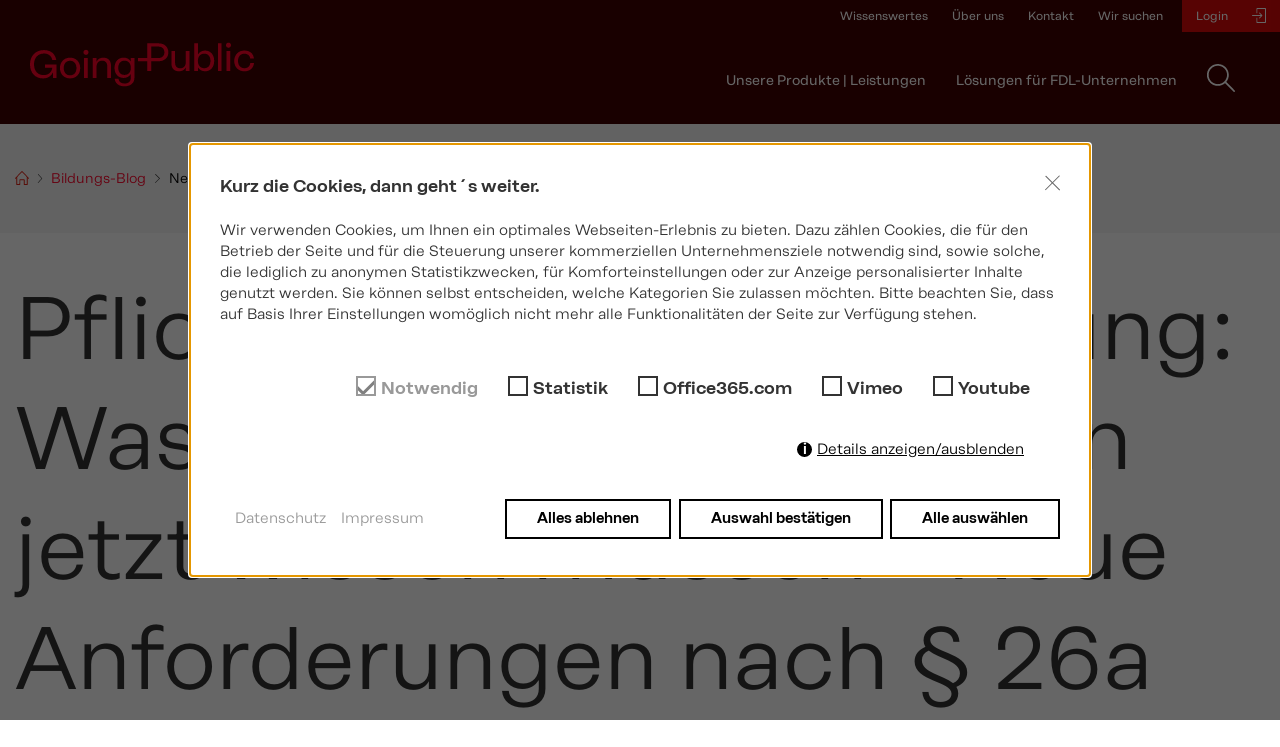

--- FILE ---
content_type: text/html; charset=utf-8
request_url: https://akademie-fuer-finanzberatung.de/bildungs-blog/neue-zertifizierungsanforderungen-f%C3%BCr-verwalter-innen-ihre-qualifikation-im-fokus-ihrer-kunden/
body_size: 16158
content:
<!DOCTYPE html>
<html lang="de" prefix="og: https://ogp.me/">
<head>
	<meta charset="utf-8">
	<meta http-equiv="X-UA-Compatible" content="IE=edge">
	<meta name="viewport" content="width=device-width, initial-scale=1, shrink-to-fit=no">
	<meta name="robots" content="index, follow">
	<meta property="og:image" content="https://akademie-fuer-finanzberatung.de/media/blogpost_zertifizierungsanforderungen_01.09.2023_1080x1080px_v2.png.webp">	<meta property="og:image:width" content="1080">	<meta property="og:image:height" content="1080">	<meta property="og:url" content="https://akademie-fuer-finanzberatung.de/bildungs-blog/neue-zertifizierungsanforderungen-für-verwalter-innen-ihre-qualifikation-im-fokus-ihrer-kunden/"><meta property="og:type" content="website"><meta property="og:locale" content="de_DE">        
	<!-- Favicon -->
<link rel="icon" type="image/png" href="/resources/favicons/favicon-96x96.png" sizes="96x96" />
<link rel="icon" type="image/svg+xml" href="/resources/favicons/favicon.svg" />
<link rel="shortcut icon" href="/resources/favicons/favicon.ico" />
<link rel="apple-touch-icon" sizes="180x180" href="/resources/favicons/apple-touch-icon.png" />
<meta name="apple-mobile-web-app-title" content="GoingPublic" />
<link rel="manifest" href="/resources/favicons/site.webmanifest" />

	
	<title>Zertifizierungsanforderungen für Immobilienverwalter:innen</title><meta name="keywords" content="§ 26a WEG, zertifizierter Verwalter, IHK, Hausverwaltung, WEG, Wohneigentum, Prüfung, Immobilienwirtschaft, Weiterbildung, Eigentümer"><meta name="description" content="Ab 01.12.2023 gilt § 26a WEG: Verwalter:innen benötigen die IHK-Zertifizierung. Jetzt informieren, vorbereiten und gesetzliche Anforderungen erfüllen!">
		<!-- CSS Global Compulsory -->
	<link rel="stylesheet" href="/resources/css/bootstrap.min.css">
	<link rel="stylesheet" href="/resources/css/offcanvas.css">

	<!-- CSS Global Icons / Implementing Plugins -->
	<link rel="stylesheet" href="/resources/css/font-awesome.min.css">
	<link rel="stylesheet" href="/resources/css/animate.css">
	<link rel="stylesheet" href="/resources/css/icon-hs.css">
	<link rel="stylesheet" href="/resources/css/custombox.min.css">
	<link rel="stylesheet" href="/resources/css/hamburgers.min.css">
	<link rel="stylesheet" href="/resources/css/hs.megamenu.css">
	<link rel="stylesheet" href="/resources/css/icon-etlinefont.css">
	<link rel="stylesheet" href="/resources/css/slick.css">
	<link rel="stylesheet" href="/resources/css/leaflet.css">
    <link rel="stylesheet" href="/resources/css/jquery.fancybox.min.css">

	<!-- CSS Unify + Custom extra -->
	<link rel="stylesheet" href="/resources/css/unify.css">
	<link rel="stylesheet" href="/resources/css/custom.css">

	
	<!-- JS Global Compulsory -->
	<script src="/resources/js/vendor.global.min.js"></script>

	<!-- JS Implementing Plugins -->
	<script src="/resources/js/vendor.plugins.min.js"></script>
	<script src="/resources/js/vendor.unify.min.js"></script>
    <script src="/resources/js/jquery.fancybox.min.js"></script>

    <script src="/resources/js/waypoints.min.js"></script>
    <script src="/resources/js/jquery.counterup.min.js"></script>

	<!-- JS Custom -->
	<script src="/resources/js/custom.js"></script>
	
	    <script src="/index.php?consent_manager_outputjs=1&amp;lang=1&amp;a=241&amp;i=false&amp;h=false&amp;cid=145&amp;v=5.2.0&amp;r=0&amp;t=17688322861" id="consent_manager_script" defer></script>


</head>
<body id="top">

  

    <div class="header__wrapper ">

<!-- Navigation -->

  <!-- Header -->
  <header id="js-header" class="u-header u-header--static">
    <div class="u-header__section u-header__section--light g-transition-0_3">
      <div class="u-header__container">
        <div class="gp-topbar">
                  <ul class="gp-topbar__links">
        <li><a href="/wissenswertes/a-z/" title="Wichtige Informationen rund um die Weiterbildung im Finanzbereich">Wissenswertes</a></li><li><a href="/über-uns/" title="">Über uns</a></li><li><a href="/kontakt/" title="">Kontakt</a></li><li><a href="/wir-suchen/" title="">Wir suchen</a></li>            <!--li><a href="" title="RSS Feed" aria-label="RSS Feed"><em class="fa fa-feed" aria-hidden="true">&nbsp;</em></a></li-->
            <li><a href="/login/" class="btn-login" title="Login">Login</a></li>
        </ul>
        </div>
        <div class="gp-menu gp-menu--mobile col">
          <ul>
            <li>
              <!-- Small Logo -->
              <a href="/" title="zur Startseite" class="gp-logo--mobile navbar-brand">
                <img src="/resources/css/images/going_public_logo.svg" width="200" height="30" alt="Going Public">
              </a>
              <!-- End Logo -->
            </li>
            <li>
              <a href="#" class="gp-menu-icon" aria-haspopup="true" aria-expanded="false" aria-controls="searchform-1" data-dropdown-target="#searchform-1" data-dropdown-type="css-animation" data-dropdown-duration="300" data-dropdown-animation-in="fadeInUp" data-dropdown-animation-out="fadeOutDown">
                <img src="/resources/img/icn_magnifier.svg" alt="Suche">
              </a>
            </li>
            <li>
              <a href="tel:+49306829850" class="gp-menu-icon" title="Direkt anrufen">
                <img src="/resources/img/icn_phone.svg" alt="Telefon">
              </a>
            </li>
            <li>
              <!-- Responsive Toggle Button -->
              <button class="navbar-toggler navbar-toggler-right btn g-line-height-1 g-brd-none g-pa-0" type="button" aria-label="Toggle navigation" aria-expanded="false" aria-controls="navBar" data-toggle="collapse" data-target="#navBar">
                <span class="hamburger hamburger--slider">
                  <span class="hamburger-box">
                    <span class="hamburger-inner"></span>
                  </span>
                </span>
              </button>
              <!-- End Responsive Toggle Button -->
            </li>
          </ul>
        </div>

        <div class="gp-menu gp-menu--desktop u-header__links">
          <!-- Logo -->
          <a href="/" class="gp-logo--desktop navbar-brand">
            <img src="/resources/css/images/going_public_logo.svg" width="300" height="45" alt="Going Public">
          </a>
          <!-- /Logo -->
          <nav class="js-mega-menu navbar navbar-expand-lg">
            <!-- Navigation -->
            <div class="collapse navbar-collapse align-items-center flex-sm-row g-pt-10 g-pt-5--lg" id="navBar">
              <ul class="navbar-nav ml-auto">
<li class="hs-has-mega-menu nav-item" data-animation-in="fadeIn" data-animation-out="fadeOut" data-position="left">
  <a id="mega-menu-label-3" class="nav-link" aria-haspopup="true" aria-expanded="false">Unsere Produkte | Leistungen</a>
  <!-- Mega Menu -->
  <div class="hs-mega-menu" aria-labelledby="mega-menu-label-3">
    <div class="row">
<div class="col">
    <section class="hs-mega-menu__section">
        <a href="https://www.akademie-fuer-finanzberatung.de/berater-vermittler-und-makler-innen/?filter=Weiterbildungszeiten erfüllen" class="g-hidden-lg-up">WBThek | Weiterbildungszeiten erfüllen</a>
        <a class="g-hidden-md-down" style="cursor: not-allowed; pointer-events: none;">WBThek | Weiterbildungszeiten erfüllen</a>
        <ul class="hs-mega-menu__sublist">
                        <li>
                <a href="/wbthek/34c-immobilienmakler" class="nav-link">Immobilienmakler:innen - § 34c</a>
            </li>
                        <li>
                <a href="/wbthek/idd-versicherungsvermittler" class="nav-link">Versicherungsvermittler:innen - § 34d ("IDD")</a>
            </li>
                        <li>
                <a href="/wbthek/34c-immobilienverwalter" class="nav-link">Wohnimmobilienverwalter:innen - § 34c</a>
            </li>
                        <li>
                <a href="/wbthek/34f-finanzanlagenvermittler-weiterbildung" class="nav-link">Finanzanlagenvermittler:innen - § 34f (freiwillig)</a>
            </li>
                        <li>
                <a href="/wbthek/dsgvo-datenschutz" class="nav-link">Datenschutz (DSGVO) | IT-Sicherheit (DORA)</a>
            </li>
                        <li>
                <a href="/wbthek/gwg-geldwaeschegesetz" class="nav-link">Geldwäsche (GwG)</a>
            </li>
                        <li>
                <a href="/berater-vermittler-und-makler-innen/weiterbildungszeiten-erfüllen/cfp-cfep/" class="nav-link">CFP | CFEP</a>
            </li>
                    </ul>
    </section>
</div><div class="col">
    <section class="hs-mega-menu__section">
        <a href="https://www.akademie-fuer-finanzberatung.de/berater-vermittler-und-makler-innen/?filter=IHK-Sachkunde" class="g-hidden-lg-up">IHK-Sachkunden | IHK-Zertifizierungen</a>
        <a class="g-hidden-md-down" style="cursor: not-allowed; pointer-events: none;">IHK-Sachkunden | IHK-Zertifizierungen</a>
        <ul class="hs-mega-menu__sublist">
                        <li>
                <a href="/ihk-sachkunde/finanzanlagenfachmann" class="nav-link">Finanzanlagenfachmann (IHK) - § 34f</a>
            </li>
                        <li>
                <a href="/ihk-sachkunde/immobiliardarlehensfachmann" class="nav-link">Immobiliardarlehensvermittler (IHK) - § 34i</a>
            </li>
                        <li>
                <a href="/ihk-sachkunde/versicherungsfachmann" class="nav-link">Versicherungsfachmann (IHK) - § 34d</a>
            </li>
                        <li>
                <a href="/ihk-sachkunde/zertifizierter-verwalter-online-lehrgang" class="nav-link">zertifizierter Verwalter (IHK) - § 26a WEG</a>
            </li>
                    </ul>
    </section>
</div><div class="col">
    <section class="hs-mega-menu__section">
        <a href="https://www.akademie-fuer-finanzberatung.de/berater-vermittler-und-makler-innen/?filter=IHK-Weiterbildung und Zertifikate" class="g-hidden-lg-up">IHK-Weiterbildung | Zertifikate</a>
        <a class="g-hidden-md-down" style="cursor: not-allowed; pointer-events: none;">IHK-Weiterbildung | Zertifikate</a>
        <ul class="hs-mega-menu__sublist">
                        <li>
                <a href="/weiterbildung/fachberater-fachwirt-finanzberatung" class="nav-link">Bachelor professional (CCI)</a>
            </li>
                        <li>
                <a href="/weiterbildung/fachberater-fachwirt-finanzberatung" class="nav-link">Fachberater:in | Fachwirt:in Finanzberatung (IHK)</a>
            </li>
                        <li>
                <a href="/berater-vermittler-und-makler-innen/ihk-weiterbildung-zertifikate/fachberater-in-für-servicemanagement-ihk/" class="nav-link">Fachberater:in für Servicemanagement (IHK)</a>
            </li>
                        <li>
                <a href="/ihk-sachkunde/immobilienmakler-ihk" class="nav-link">Immobilienmakler (IHK)</a>
            </li>
                        <li>
                <a href="/berater-vermittler-und-makler-innen/ihk-weiterbildung-zertifikate/wohnimmobilienverwaltung-ihk/" class="nav-link">Wohnimmobilienverwaltung (IHK)</a>
            </li>
                    </ul>
    </section>
</div><div class="col">
    <section class="hs-mega-menu__section">
        <a href="https://www.akademie-fuer-finanzberatung.de/berater-vermittler-und-makler-innen/?filter=Hochschulabschlüsse" class="g-hidden-lg-up">Hochschulabschlüsse</a>
        <a class="g-hidden-md-down" style="cursor: not-allowed; pointer-events: none;">Hochschulabschlüsse</a>
        <ul class="hs-mega-menu__sublist">
                        <li>
                <a href="/berater-vermittler-und-makler-innen/hochschulabschlüsse/finanzcoach-fh/" class="nav-link">Finanzcoach (FH)</a>
            </li>
                        <li>
                <a href="/hochschulabschluesse/spezialist-fuer-ruhestandsplanung-fh" class="nav-link">zertifizierter Spezialist für Ruhestandsplanung (FH)</a>
            </li>
                    </ul>
    </section>
</div><div class="col">
    <section class="hs-mega-menu__section">
        <a href="https://www.akademie-fuer-finanzberatung.de/berater-vermittler-und-makler-innen/?filter=IHK-Weiterbildung und Zertifikate" class="g-hidden-lg-up">Expertenwissen &amp; Spezialisierung</a>
        <a class="g-hidden-md-down" style="cursor: not-allowed; pointer-events: none;">Expertenwissen &amp; Spezialisierung</a>
        <ul class="hs-mega-menu__sublist">
                        <li>
                <a href="/zertifikate/din-77230-basis-finanzanalyse/" class="nav-link">DIN 77230 Basis-Finanzanalyse</a>
            </li>
                        <li>
                <a href="/zertifikate/din-77235-geschaeftskundenanalyse-geschaeftskundenberatung/" class="nav-link">DIN 77235 Geschäftskundenanalyse</a>
            </li>
                        <li>
                <a href="/berater-vermittler-und-makler-innen/ihk-weiterbildung-zertifikate/expertin-experte-für-immobilienverrentung/" class="nav-link">Expertin/Experte für Immobilienverrentung</a>
            </li>
                        <li>
                <a href="/zertifikate/din-77235-geschaeftskundenanalyse-geschaeftskundenberatung/" class="nav-link">Geschäftskundenberatung und -analyse</a>
            </li>
                        <li>
                <a href="/berater-vermittler-und-makler-innen/ihk-weiterbildung-zertifikate/grundlagen-leasing/" class="nav-link">Grundlagen Leasing</a>
            </li>
                    </ul>
    </section>
</div><div class="col">
    <section class="hs-mega-menu__section">
        <a href="/beratungsrechneronline" class="g-hidden-lg-up">Software</a>
        <a class="g-hidden-md-down" style="cursor: not-allowed; pointer-events: none;">Software</a>
        <ul class="hs-mega-menu__sublist">
                        <li>
                <a href="/beratungsrechneronline" class="nav-link">Beratungsrechner</a>
            </li>
                    </ul>
    </section>
</div><div class="col">
    <section class="hs-mega-menu__section">
        <a  class="g-hidden-lg-up">Über uns</a>
        <a class="g-hidden-md-down" style="cursor: not-allowed; pointer-events: none;">Über uns</a>
        <ul class="hs-mega-menu__sublist">
                        <li>
                <a href="/über-uns/" class="nav-link">Über uns</a>
            </li>
                        <li>
                <a href="/publikationen/" class="nav-link">Publikationen</a>
            </li>
                        <li>
                <a href="/pressemeldungen/" class="nav-link">Pressemeldungen</a>
            </li>
                        <li>
                <a href="/presse-downloads/" class="nav-link">Presse-Downloads</a>
            </li>
                        <li>
                <a href="/bildungs-blog/" class="nav-link">Bildungs-Blog</a>
            </li>
                    </ul>
    </section>
</div><div class="col">
    <section class="hs-mega-menu__section">
        <a href="/berater-vermittler-und-makler-innen/" class="g-hidden-lg-up">Online-Qualifikations-Finder</a>
        <a class="g-hidden-md-down" style="cursor: not-allowed; pointer-events: none;">Online-Qualifikations-Finder</a>
        <ul class="hs-mega-menu__sublist">
                        <li>
                <a href="/berater-vermittler-und-makler-innen/" class="nav-link">Ich interessiere mich für ...</a>
            </li>
                    </ul>
    </section>
</div></div></div>
        <!-- End Mega Menu -->
        </li><li class="hs-has-mega-menu nav-item" data-animation-in="fadeIn" data-animation-out="fadeOut" data-position="left">
  <a id="mega-menu-label-4" class="nav-link" aria-haspopup="true" aria-expanded="false">Lösungen für FDL-Unternehmen</a>
  <!-- Mega Menu -->
  <div class="hs-mega-menu" aria-labelledby="mega-menu-label-4">
    <div class="row">
<div class="col">
    <section class="hs-mega-menu__section">
        <a href="/unternehmenskunden/terminvereinbarung/" class="g-hidden-lg-up">Banken | Institute</a>
        <a class="g-hidden-md-down" style="cursor: not-allowed; pointer-events: none;">Banken | Institute</a>
        <ul class="hs-mega-menu__sublist">
                        <li>
                <a href="/zertifikate/fachmann-ruhestandssicherung" class="nav-link">Ruhestandssicherung (IHK)</a>
            </li>
                        <li>
                <a href="/unternehmenskunden/terminvereinbarung/" class="nav-link">Terminvereinbarung</a>
            </li>
                    </ul>
    </section>
</div><div class="col">
    <section class="hs-mega-menu__section">
        <a href="/unternehmenskunden/terminvereinbarung/" class="g-hidden-lg-up">Immobilienbranche</a>
        <a class="g-hidden-md-down" style="cursor: not-allowed; pointer-events: none;">Immobilienbranche</a>
        <ul class="hs-mega-menu__sublist">
                        <li>
                <a href="/berater-vermittler-und-makler-innen/ihk-weiterbildung-zertifikate/expertin-experte-für-immobilienverrentung/" class="nav-link">Expertin/Experte für Immobilienverrentung</a>
            </li>
                        <li>
                <a href="/ihk-sachkunde/immobilienmakler-ihk" class="nav-link">Immobilienmakler (IHK)</a>
            </li>
                        <li>
                <a href="/unternehmenskunden/terminvereinbarung/" class="nav-link">Terminvereinbarung</a>
            </li>
                    </ul>
    </section>
</div><div class="col">
    <section class="hs-mega-menu__section">
        <a href="/berater-vermittler-und-makler-innen/" class="g-hidden-lg-up">Versicherungen</a>
        <a class="g-hidden-md-down" style="cursor: not-allowed; pointer-events: none;">Versicherungen</a>
        <ul class="hs-mega-menu__sublist">
                        <li>
                <a href="/unternehmenskunden/versicherungen/fondspolicenvertrieb-vertriebspartner-innen-weiterbilden/" class="nav-link">Fondspolicenvertrieb - Vertriebspartner-innen weiterbilden</a>
            </li>
                        <li>
                <a href="/unternehmenskunden/versicherungen/gewerbekundengeschäft-stärken-vertriebspartner-innen-weiterbilden/" class="nav-link">Gewerbekundengeschäft stärken - Vertriebspartner-innen weiterbilden</a>
            </li>
                        <li>
                <a href="/unternehmenskunden/versicherungen/jungunternehmer-innen-unterstützen/" class="nav-link">Jungunternehmer:innen unterstützen</a>
            </li>
                        <li>
                <a href="/zertifikate/fachmann-ruhestandssicherung" class="nav-link">Ruhestandssicherung (IHK)</a>
            </li>
                        <li>
                <a href="/unternehmenskunden/versicherungen/weiterbildung-von-vertriebspartner-innen-sicherstellen/" class="nav-link">Weiterbildung von Vertriebspartner:innen sicherstellen</a>
            </li>
                        <li>
                <a href="/unternehmenskunden/terminvereinbarung/" class="nav-link">Terminvereinbarung</a>
            </li>
                    </ul>
    </section>
</div><div class="col">
    <section class="hs-mega-menu__section">
        <a href="/unternehmenskunden/terminvereinbarung/" class="g-hidden-lg-up">Vertriebe/Pools</a>
        <a class="g-hidden-md-down" style="cursor: not-allowed; pointer-events: none;">Vertriebe/Pools</a>
        <ul class="hs-mega-menu__sublist">
                        <li>
                <a href="/zertifikate/fachmann-ruhestandssicherung" class="nav-link">Ruhestandssicherung (IHK)</a>
            </li>
                        <li>
                <a href="/unternehmenskunden/versicherungen/weiterbildung-von-vertriebspartner-innen-sicherstellen/" class="nav-link">Weiterbildung von Vertriebspartner:innen sicherstellen</a>
            </li>
                        <li>
                <a href="/unternehmenskunden/vertriebe-pools/ihk-ausbildungskonzept/" class="nav-link">IHK - Ausbildungskonzept</a>
            </li>
                        <li>
                <a href="/unternehmenskunden/terminvereinbarung/" class="nav-link">Terminvereinbarung</a>
            </li>
                    </ul>
    </section>
</div></div></div>
        <!-- End Mega Menu -->
        </li>

</ul>

                      <ul class="navbar-nav navbar-nav--mobil">
        <li class="nav-item"><a href="/wissenswertes/a-z/" class="nav-link" title="Wichtige Informationen rund um die Weiterbildung im Finanzbereich">Wissenswertes</a></li><li class="nav-item"><a href="/über-uns/" class="nav-link" title="">Über uns</a></li><li class="nav-item"><a href="/kontakt/" class="nav-link" title="">Kontakt</a></li><li class="nav-item"><a href="/wir-suchen/" class="nav-link" title="">Wir suchen</a></li><li class="nav-item"><a href="/datenschutz/" class="nav-link" title="">Datenschutz</a></li><li class="nav-item"><a href="/impressum" class="nav-link" title="">Impressum</a></li>        </ul>
        <div class="navbar-nav__end g-hidden-lg-up">
            <a class="link-login" href="/login/" title="Login" target="_blank">LOGIN</a>
            <!--a class="link-rssfeed" href="" title="RSS Feed">RSS FEED <i class="fa fa-feed" aria-hidden="true"></i></a-->
        </div>

            </div>
            <!-- End Navigation -->

            <!-- Search -->
            <div class="g-hidden-md-down">
              <a class="btn-search"
                  aria-haspopup="true"
                  aria-expanded="false"
                  aria-controls="searchform-1"
                  data-dropdown-target="#searchform-1"
                  data-dropdown-type="css-animation"
                  data-dropdown-duration="0"
                  data-dropdown-animation-in="fadeIn"
                  data-dropdown-animation-out="fadeOut">
                  <img src="/resources/img/icn_magnifier.svg" alt="Suchen">
              </a>
            </div>
            <!-- End Search -->
          </nav>
        </div>
        <!-- Search Form -->
        <form id="searchform-1" class="u-searchform-v2 u-dropdown--css-animation u-dropdown--hidden g-bg-white container" action="/index.php?article_id=30&amp;clang=1" method="get">
          <div class="input-group g-brd-primary--focus">
            <input type="hidden" name="article_id" value="67" />
            <input type="hidden" name="clang" value="1" />
            <input class="form-control rounded-0 u-form-control" type="search" name="search" value="" placeholder="Suchbegriff eingeben ...">
            <button class="btn g-color-primary p-0" type="submit"><img src="/resources/img/icn_magnifier.svg" alt="Suchen"></button>
          </div>
        </form>
        <!-- End Search Form -->
      </div>
    </div>
  </header>
  <!-- End Header -->

  <!-- Headerpic -->
  
  <!-- /Headerpic -->


<!--/Navigation -->


    <!-- Breadcrumb -->
    <section class="gp-breadcrumb container"><ul><li><a class="home" href="/"><img src="/resources/img/icn_home.svg" alt="Startseite"></a></li><li class=""><a href="/bildungs-blog/">Bildungs-Blog</a></li><li class="active"><span>Neue Zertifizierungsanforderungen für Verwalter:innen – Ihre Qualifikation im Fokus Ihrer Kunden</span></li></ul></section>
    <!-- /Breadcrumb -->
    </div>

    <main>
        
<section class="gp-modul-text ">
	<article class="container gp-text"><h1 class="gp-line" style="text-align: left;">Pflicht zur IHK-Zertifizierung: Was WEG-Verwalter:innen jetzt wissen m&uuml;ssen - Neue Anforderungen nach &sect; 26a WEG &ndash; So sichern Sie Ihre Qualifikation und das Vertrauen Ihrer Eigent&uuml;mer:innen</h1>
<p style="text-align: left;">Datum: 01.09.2023 | Autor: Ronald Perschke | Kategorie:&nbsp;<span class="category">E-Learning / KI, Immobilien, Regulierung, Sachkunde, Weiterbildung</span></p>
<p style="text-align: left;" data-start="313" data-end="723">Die Verwaltung von Wohnungseigentum ist ein komplexes und verantwortungsvolles Aufgabenfeld &ndash; und seit dem 01.12.2023 auch ein gesetzlich reguliertes Berufsfeld mit neuer Nachweispflicht. Der Gesetzgeber hat mit &sect; 26a Wohnungseigentumsgesetz (WEG) klare Anforderungen formuliert: Wer als Verwalterin oder Verwalter t&auml;tig ist, ben&ouml;tigt k&uuml;nftig eine IHK-Zertifizierung, um die eigene Qualifikation nachzuweisen.</p>
<p style="text-align: left;" data-start="725" data-end="1112">Diese Neuregelung betrifft nicht nur neue Berufseinsteigerinnen und -einsteiger, sondern insbesondere auch langj&auml;hrig t&auml;tige Fachkr&auml;fte in der Haus- und Wohneigentumsverwaltung. F&uuml;r viele bedeutet das: Pr&uuml;fungsvorbereitung, Schulung und rechtzeitige Terminplanung, um den neuen Anforderungen gerecht zu werden &ndash; und weiterhin das Vertrauen der Eigent&uuml;merinnen und Eigent&uuml;mer zu genie&szlig;en.</p>
<p style="text-align: left;" data-start="1114" data-end="1145">In diesem Beitrag erfahren Sie:</p>
<ul style="text-align: left;">
<li data-start="1148" data-end="1187">Warum die Zertifizierung notwendig ist,</li>
<li data-start="1190" data-end="1224">wer betroffen ist (und wer nicht),</li>
<li data-start="1227" data-end="1267">wie Sie sich optimal vorbereiten k&ouml;nnen,</li>
<li data-start="1270" data-end="1337">welche Unterst&uuml;tzung Sie durch Anbieter wie GOING PUBLIC! erhalten.</li>
</ul>
<h2 style="text-align: left;" data-start="1344" data-end="1368">Inhaltsverzeichnis</h2>
<ol>
<li style="text-align: left;" data-start="1373" data-end="1473"><a class="internal" title="zum Abschnitt" href="#was-besagt-%C2%A7-26a-weg-zur-zertifizierungspflicht" data-start="1373" data-end="1473">Was besagt &sect; 26a WEG zur Zertifizierungspflicht?</a></li>
<li style="text-align: left;" data-start="1477" data-end="1548"><a class="internal" title="zum Abschnitt" href="#wer-ist-betroffen--und-wer-nicht" data-start="1477" data-end="1548">Wer ist betroffen &ndash; und wer nicht?</a></li>
<li style="text-align: left;" data-start="1552" data-end="1646"><a class="internal" title="zum Abschnitt" href="#wie-erfolgt-die-zertifizierung-durch-die-ihk" data-start="1552" data-end="1646">Wie erfolgt die Zertifizierung durch die IHK?</a></li>
<li style="text-align: left;" data-start="1650" data-end="1722"><a class="internal" title="zum Abschnitt" href="#wie-bereiten-sie-sich-optimal-vor" data-start="1650" data-end="1722">Wie bereiten Sie sich optimal vor?</a></li>
<li style="text-align: left;" data-start="1726" data-end="1833"><a class="internal" title="zum Abschnitt" href="#antworten" data-start="1726" data-end="1833">Antworten auf h&auml;ufige Fragen zur WEG-Zertifizierung</a></li>
</ol>
	</article>
</section>
<section class="gp-modul-text bg--gray" id="was-besagt-%C2%A7-26a-weg-zur-zertifizierungspflicht">
	<article class="container gp-text"><h2 class="gp-line" style="text-align: left;" data-start="68" data-end="122">1. Was besagt &sect; 26a WEG zur Zertifizierungspflicht?</h2>
<h3 style="text-align: left;" data-start="124" data-end="195">Klare gesetzliche Grundlage f&uuml;r mehr Qualit&auml;t in der WEG-Verwaltung</h3>
<p style="text-align: left;" data-start="197" data-end="467">Mit der Einf&uuml;hrung des &sect; 26a Wohnungseigentumsgesetz (WEG) verfolgt der Gesetzgeber das Ziel, die Qualit&auml;t in der Wohnungseigentumsverwaltung deutlich zu steigern. Im Fokus steht dabei die fachliche Kompetenz der Personen, die Aufgaben in der WEG-Verwaltung &uuml;bernehmen.</p>
<p style="text-align: left;" data-start="469" data-end="840">Der Paragraph 26a WEG verpflichtet Verwalterinnen und Verwalter dazu, sich einer Pr&uuml;fung zu unterziehen, um ihre Eignung nachzuweisen &ndash; und zwar &uuml;ber die Industrie- und Handelskammer (IHK). Damit wird die sogenannte &bdquo;zertifizierte Verwalterin&ldquo; bzw. der &bdquo;zertifizierte Verwalter&ldquo; zum neuen Standard f&uuml;r alle, die Entscheidungen in Wohnungseigent&uuml;mergemeinschaften treffen.</p>
<h3 style="text-align: left;" data-start="847" data-end="878">Was genau regelt &sect; 26a WEG?</h3>
<p style="text-align: left;" data-start="880" data-end="944">Der vollst&auml;ndige Gesetzestext von &sect; 26a WEG lautet auszugsweise:</p>
<p style="text-align: left;" data-start="880" data-end="944"><span style="font-size: 1.6rem;">"Als zertifizierter Verwalter darf sich bezeichnen, wer vor einer Industrie- und Handelskammer durch eine Pr&uuml;fung nachweist, dass er &uuml;ber die f&uuml;r die T&auml;tigkeit als Verwalter einer Wohnungseigent&uuml;mergemeinschaft notwendigen rechtlichen, kaufm&auml;nnischen und technischen Kenntnisse verf&uuml;gt."</span></p>
<p style="text-align: left;" data-start="1237" data-end="1551">Das bedeutet konkret:<br data-start="1258" data-end="1261" />Alle Personen, die die Funktion einer Verwalterin oder eines Verwalters in einer Wohnungseigent&uuml;mergemeinschaft (WEG) aus&uuml;ben, m&uuml;ssen&nbsp;seit dem 01.12.2023&nbsp;&uuml;ber diese&nbsp;<a class="internal" title="zum Lehrgang" href="/ihk-sachkunde/zertifizierter-verwalter-online-lehrgang" target="_blank" rel="noopener">IHK-Zertifizierung</a>&nbsp;verf&uuml;gen. Ohne diesen Nachweis d&uuml;rfen sie offiziell nicht mehr als &bdquo;Verwalter&ldquo; im Sinne des WEG auftreten.</p>
<h3 style="text-align: left;" data-start="1558" data-end="1604">Warum wurde die Zertifizierung eingef&uuml;hrt?</h3>
<p style="text-align: left;" data-start="1606" data-end="1915">Ziel des Gesetzgebers ist es, Eigent&uuml;merinnen und Eigent&uuml;mer besser zu sch&uuml;tzen und f&uuml;r mehr Transparenz sowie Qualit&auml;t in der Verwaltung zu sorgen. Zu oft kam es in der Vergangenheit zu rechtlichen Unsicherheiten, mangelnder Fachkompetenz oder unklaren Entscheidungswegen in Wohnungseigent&uuml;mergemeinschaften.</p>
<p style="text-align: left;" data-start="1917" data-end="2234">Durch die neue Zertifizierungspflicht erhalten Wohnungseigent&uuml;merinnen und Wohnungseigent&uuml;mer nun das Recht, jederzeit den Nachweis &uuml;ber die Eignung der Verwalterin oder des Verwalters zu verlangen. Dies st&auml;rkt das Vertrauen in die Verwaltung und sichert die ordnungsgem&auml;&szlig;e Betreuung des gemeinschaftlichen Eigentums.</p>
<h3 style="text-align: left;" data-start="2241" data-end="2273">Geltungsbereich der Regelung</h3>
<p style="text-align: left;" data-start="2275" data-end="2578">Die neue Regelung bezieht sich ausschlie&szlig;lich auf die&nbsp;WEG-Verwaltung. F&uuml;r Verwalterinnen und Verwalter von Mietobjekten &ndash; also der sogenannten Mietverwaltung &ndash; gelten weiterhin die bisherigen Anforderungen der Gewerbeordnung (&sect; 34c GewO) in Verbindung mit der Makler- und Bautr&auml;gerverordnung (MaBV).</p>
<p style="text-align: left;" data-start="2580" data-end="2635">Von der Zertifizierungspflicht betroffen sind also:</p>
<ul style="text-align: left;">
<li data-start="2638" data-end="2709">alle Personen, die Entscheidungen im Rahmen der WEG-Verwaltung treffen,</li>
<li data-start="2712" data-end="2753">alle, die Eigent&uuml;merversammlungen leiten,</li>
<li data-start="2756" data-end="2792">Personen in vergleichbarer Funktion.</li>
</ul>
<p style="text-align: left;" data-start="2794" data-end="2819">Nicht betroffen sind:</p>
<ul>
<li style="text-align: left;" data-start="2822" data-end="2890">Mitarbeitende aus Buchhaltung, Sekretariat oder Hausmeisterdiensten,</li>
<li style="text-align: left;" data-start="2893" data-end="2907">Auszubildende,</li>
<li style="text-align: left;" data-start="2910" data-end="2980">Verwalterinnen und Verwalter, die ausschlie&szlig;lich Mietobjekte betreuen.</li>
</ul>
	</article>
</section>
<section class="gp-modul-text " id="wer-ist-betroffen--und-wer-nicht">
	<article class="container gp-text"><h2 class="gp-line" style="text-align: left;" data-start="69" data-end="109">2. Wer ist betroffen &ndash; und wer nicht?</h2>
<h3 style="text-align: left;" data-start="111" data-end="196">Zielgerichtete Zertifizierung f&uuml;r Entscheidungstr&auml;ger:innen in der WEG-Verwaltung</h3>
<p style="text-align: left;" data-start="198" data-end="646">Die neue Zertifizierungspflicht nach &sect; 26a WEG gilt nicht pauschal f&uuml;r alle Personen in der Hausverwaltung. Stattdessen richtet sich die Regelung gezielt an diejenigen, die direkt mit der Verwaltung von Wohnungseigentum beauftragt sind und damit ma&szlig;gebliche Entscheidungen f&uuml;r die Gemeinschaft der Eigent&uuml;merinnen und Eigent&uuml;mer treffen. Das Gesetz differenziert also sehr genau, wer die IHK-Zertifizierung ben&ouml;tigt &ndash; und wer davon ausgenommen ist.</p>
<h3 style="text-align: left;" data-start="653" data-end="711">Welche Berufsgruppen m&uuml;ssen sich zertifizieren lassen?</h3>
<p style="text-align: left;" data-start="713" data-end="834">Betroffen sind alle nat&uuml;rlichen Personen, die in einer Wohnungseigent&uuml;mergemeinschaft (WEG) folgende Aufgaben wahrnehmen:</p>
<ul style="text-align: left;">
<li data-start="838" data-end="1019">Leitung von Eigent&uuml;merversammlungen:&nbsp;Wer Versammlungen organisiert und moderiert, ben&ouml;tigt die Zertifizierung, da hierbei wesentliche Verwaltungsentscheidungen getroffen werden.</li>
<li data-start="1022" data-end="1230">Entscheidungstr&auml;ger:innen im operativen Verwaltungsgesch&auml;ft:&nbsp;Dazu z&auml;hlen etwa die Beschlussdurchf&uuml;hrung, finanzielle Entscheidungen im Rahmen des Wirtschaftsplans oder die Beauftragung von Dienstleistern.</li>
<li data-start="1233" data-end="1425">Fachkr&auml;fte in vergleichbaren Rollen:&nbsp;Auch Personen mit Entscheidungskompetenz ohne offizielle Gesch&auml;ftsf&uuml;hrung &ndash; z. B. Teamleitungen oder Projektverantwortliche &ndash; m&uuml;ssen zertifiziert sein.</li>
</ul>
<p style="text-align: left;" data-start="1427" data-end="1573">Das zentrale Kriterium: Die unmittelbare&nbsp;Verantwortung und Einflussnahme auf Verwaltungsvorg&auml;nge&nbsp;im Sinne des Wohnungseigentumsgesetzes (WEG).</p>
<h3 style="text-align: left;" data-start="1580" data-end="1635">Wer ist von der Zertifizierungspflicht ausgenommen?</h3>
<p style="text-align: left;" data-start="1637" data-end="1845">Nicht jede Person in einem Hausverwaltungsunternehmen muss die IHK-Zertifizierung nachweisen. Ausnahmen bestehen insbesondere f&uuml;r Mitarbeitende ohne leitende oder entscheidende Aufgaben in der WEG-Verwaltung.</p>
<p style="text-align: left;" data-start="1847" data-end="1881">Ausgenommen sind insbesondere:</p>
<ul style="text-align: left;">
<li data-start="1884" data-end="2085">B&uuml;rokr&auml;fte und Verwaltungspersonal:&nbsp;Mitarbeitende im Sekretariat, Kundenservice oder allgemeinen Verwaltungsaufgaben ohne direkten Kontakt zu Eigent&uuml;merversammlungen oder Verwaltungsentscheidungen.</li>
<li data-start="2088" data-end="2287">Buchhaltungsfachkr&auml;fte:&nbsp;Personen, die ausschlie&szlig;lich Zahlungen bearbeiten oder R&uuml;cklagen verwalten, sind nicht betroffen &ndash; solange sie keine eigenst&auml;ndigen Entscheidungen &uuml;ber WEG-Gelder treffen.</li>
<li data-start="2290" data-end="2419">Hausmeister:innen oder technische Dienste:&nbsp;T&auml;tigkeiten in Instandhaltung und Objektbetreuung fallen nicht unter die Regelung.</li>
<li data-start="2422" data-end="2580">Auszubildende:&nbsp;Diese d&uuml;rfen weiterhin ohne Zertifizierung in der Verwaltung t&auml;tig sein, da sie sich noch in der beruflichen Qualifizierungsphase befinden.</li>
</ul>
<h3 style="text-align: left;" data-start="2587" data-end="2650">Sonderfall: Juristische Personen und Personengesellschaften</h3>
<p style="text-align: left;" data-start="2652" data-end="3101">&sect; 8 der ZertVerwV regelt zus&auml;tzlich die Verwendung der Bezeichnung &bdquo;zertifizierter Verwalter&ldquo; durch Unternehmen. Ein Unternehmen (z. B. eine GmbH, GmbH &amp; Co. KG oder OHG) darf sich&nbsp;nur dann als zertifizierter Verwalter&nbsp;bezeichnen, wenn&nbsp;alle im operativen WEG-Verwaltungsgesch&auml;ft t&auml;tigen Mitarbeitenden zertifiziert sind&nbsp;oder ihnen ein gleichwertiger Status zuerkannt wurde (etwa durch bestimmte Hochschulabschl&uuml;sse oder Fachqualifikationen).</p>
<p style="text-align: left;" data-start="3103" data-end="3131">Dies bedeutet in der Praxis:</p>
<ul style="text-align: left;">
<li data-start="3134" data-end="3242">Eine Verwaltung mit f&uuml;nf WEG-Verantwortlichen ben&ouml;tigt f&uuml;nf Zertifizierungen, um den Titel f&uuml;hren zu d&uuml;rfen.</li>
<li data-start="3245" data-end="3421">Sobald eine nicht-zertifizierte Person z. B. eine Eigent&uuml;merversammlung leitet, verliert das Unternehmen diesen Status &ndash; auch wenn die anderen Mitarbeitenden zertifiziert sind.</li>
</ul>
<h3 style="text-align: left;" data-start="3428" data-end="3468">Eigent&uuml;mer:innen als Kontrollinstanz</h3>
<p style="text-align: left;" data-start="3470" data-end="3852">Ein zentrales Element der neuen Regelung ist die Kontrollfunktion der Eigent&uuml;merinnen und Eigent&uuml;mer. Diese k&ouml;nnen nach &sect; 26a Abs. 1 Satz 3 WEG&nbsp;jederzeit den Nachweis &uuml;ber die Zertifizierung einfordern. Das bedeutet: Wer keine Zertifizierung vorweisen kann, verliert m&ouml;glicherweise das Vertrauen der Eigent&uuml;mergemeinschaft &ndash; und damit langfristig auch seinen Verwaltungsauftrag.</p>
	</article>
</section>
<section class="gp-modul-text bg--gray" id="wie-erfolgt-die-zertifizierung-durch-die-ihk">
	<article class="container gp-text"><h2 class="gp-line" style="text-align: left;" data-start="69" data-end="121">3. Wie erfolgt die Zertifizierung durch die IHK?</h2>
<h3 style="text-align: left;" data-start="123" data-end="183">Der offizielle Weg zur/zum &bdquo;zertifizierten Verwalter:in&ldquo;</h3>
<p style="text-align: left;" data-start="185" data-end="525">Die Zertifizierung nach &sect; 26a WEG erfolgt &uuml;ber eine standardisierte&nbsp;Pr&uuml;fung bei einer Industrie- und Handelskammer (IHK). Ziel der Pr&uuml;fung ist es, die fachliche Eignung von Personen nachzuweisen, die Aufgaben der WEG-Verwaltung wahrnehmen. Der Weg dorthin ist klar geregelt &ndash; und gut planbar f&uuml;r alle, die ihn professionell vorbereiten.</p>
<p style="text-align: left;">Mit dem Zertifikats&shy;lehrgang&nbsp;"<a class="internal" title="zum Lehrgang" href="/ihk-sachkunde/zertifizierter-verwalter-online-lehrgang" target="_blank" rel="noopener">zertifizierter Verwalter (IHK)</a>"&nbsp;erhalten Sie mehr als nur einen Online-&shy;Lehrgang rund um die Wohnimmo&shy;bilienverwaltung. Wir geben Ihnen eine umfas&shy;sende Weiter&shy;bildung in allen relevanten Themen und Inhalten, die f&uuml;r das t&auml;gliche Immo&shy;bilien&shy;verwaltungsgesch&auml;ft - auch zuk&uuml;nftig - vonn&ouml;ten sind.&nbsp;</p>
<ul style="text-align: left;">
<li>Grundlagen der Immobilienwirtschaft</li>
<li>Rechtliche Grundlagen</li>
<li>Kaufm&auml;nnische Grundlagen</li>
<li>Technische Grundlagen</li>
</ul>
<p style="text-align: left;"><a class="internal" title="Inhalte ansehen" href="https://akademie-fuer-finanzberatung.de/media/lehrgangsinhalte_zertifikatslehrgang_zertifizierter_verwalter_ihk.pdf" target="_blank" rel="noopener">Lehrgangsinhalte downloaden</a></p>
<h3 style="text-align: left;" data-start="532" data-end="567">Grundlagen und rechtliche Basis</h3>
<p style="text-align: left;" data-start="569" data-end="857">Die rechtliche Grundlage bildet neben dem Wohnungseigentumsgesetz (WEG) die&nbsp;Verordnung &uuml;ber die Pr&uuml;fung zum zertifizierten Verwalter (ZertVerwV). Dort ist geregelt, wie die Pr&uuml;fung aussieht, welche Themen abgedeckt werden und unter welchen Bedingungen die Zertifizierung erlangt wird.</p>
<p style="text-align: left;" data-start="859" data-end="888">Ein Auszug aus &sect; 2 ZertVerwV:</p>
<p style="text-align: left;" data-start="859" data-end="888"><span style="font-size: 1.6rem;">&bdquo;Die Pr&uuml;fung umfasst eine schriftliche und eine m&uuml;ndliche Pr&uuml;fung. Sie dient dem Nachweis, dass die zu pr&uuml;fende Person &uuml;ber die f&uuml;r die T&auml;tigkeit als Verwalter einer Wohnungseigent&uuml;mergemeinschaft erforderlichen rechtlichen, kaufm&auml;nnischen und technischen Kenntnisse verf&uuml;gt.&ldquo;</span></p>
<h3 style="text-align: left;" data-start="1175" data-end="1201">Aufbau der IHK-Pr&uuml;fung</h3>
<p style="text-align: left;" data-start="1203" data-end="1278">Die Pr&uuml;fung besteht aus&nbsp;zwei Teilen, die beide bestanden werden m&uuml;ssen:</p>
<h4 style="text-align: left;" data-start="1280" data-end="1308">1. Schriftliche Pr&uuml;fung</h4>
<ol style="text-align: left;">
<li data-start="1311" data-end="1332">Dauer:&nbsp;90 Minuten</li>
<li data-start="1335" data-end="1384">Fragetypen:&nbsp;Multiple-Choice und offene Fragen</li>
</ol>
<p style="text-align: left;">Themengebiete:</p>
<ul style="text-align: left;">
<li>Wohnungseigentumsrecht</li>
<li>Allgemeines Zivilrecht (BGB)</li>
<li>Mietrecht (&uuml;berblicksartig)</li>
<li>Vertragsrecht</li>
<li>Buchhaltung &amp; Wirtschaftsplan</li>
<li>Technisches Geb&auml;udemanagement</li>
<li>Verwaltungsorganisation</li>
</ul>
<h4 style="text-align: left;" data-start="1613" data-end="1638">2. M&uuml;ndliche Pr&uuml;fung</h4>
<ul style="text-align: left;">
<li data-start="1641" data-end="1666">Dauer:&nbsp;ca. 15 Minuten</li>
<li data-start="1669" data-end="1709">Format:&nbsp;Pr&uuml;fungsgespr&auml;ch mit der IHK</li>
<li data-start="1712" data-end="1815">Inhalte:&nbsp;Anwendung von Wissen anhand praktischer Beispiele aus dem Alltag eines/einer Verwalters:in</li>
</ul>
<p style="text-align: left;" data-start="1817" data-end="1961">Beide Pr&uuml;fungsteile m&uuml;ssen&nbsp;innerhalb von 12 Monaten&nbsp;erfolgreich absolviert werden. Eine nicht bestandene Teilpr&uuml;fung kann wiederholt werden.</p>
<h3 style="text-align: left;" data-start="1968" data-end="2009">Pr&uuml;fungsanmeldung und Voraussetzungen</h3>
<p style="text-align: left;" data-start="2011" data-end="2259">Um zur Pr&uuml;fung zugelassen zu werden, sind keine formalen Berufsausbildungen notwendig. Die IHK l&auml;sst jede Person zur Pr&uuml;fung zu, die sich daf&uuml;r anmeldet und die Pr&uuml;fungsgeb&uuml;hr bezahlt hat &ndash; typischerweise zwischen&nbsp;200 und 300 Euro, je nach IHK.</p>
<p style="text-align: left;" data-start="2261" data-end="2453">Empfehlung:&nbsp;Auch wenn keine formale Voraussetzung vorgeschrieben ist, wird dringend empfohlen, eine gezielte Vorbereitung durchzuf&uuml;hren &ndash; etwa durch einen Online-Lehrgang oder ein Seminar.</p>
<h3 style="text-align: left;" data-start="2460" data-end="2494">Pr&uuml;fungsorte und Terminvergabe</h3>
<p style="text-align: left;" data-start="2496" data-end="2736">Die Pr&uuml;fung wird von&nbsp;zahlreichen IHKs bundesweit&nbsp;angeboten. Aufgrund der hohen Nachfrage ist jedoch mit&nbsp;l&auml;ngeren Wartezeiten&nbsp;bei der Terminvergabe zu rechnen. Gerade in gro&szlig;en St&auml;dten sind viele Pr&uuml;fungspl&auml;tze fr&uuml;hzeitig ausgebucht.</p>
<h3 style="text-align: left;" data-start="2988" data-end="3019">G&uuml;ltigkeit und Verl&auml;ngerung</h3>
<p style="text-align: left;" data-start="3021" data-end="3297">Einmal bestanden, ist die Zertifizierung&nbsp;zeitlich unbegrenzt g&uuml;ltig. Es besteht jedoch weiterhin die Pflicht zur&nbsp;<a class="internal" title="zum Lehrgang" href="/wbthek/34c-immobilienverwalter" target="_blank" rel="noopener">regelm&auml;&szlig;igen Weiterbildung gem&auml;&szlig; &sect; 34c GewO i. V. m. &sect; 15b MaBV</a>, die unabh&auml;ngig von der IHK-Zertifizierung alle drei Jahre 20 Stunden Fortbildung verlangt.</p>
<h3 style="text-align: left;" data-start="3304" data-end="3339">Gleichgestellte Qualifikationen</h3>
<p style="text-align: left;" data-start="3341" data-end="3432">In &sect; 7 ZertVerwV werden gleichgestellte Qualifikationen genannt. Dazu z&auml;hlen unter anderem:</p>
<ul style="text-align: left;">
<li data-start="3435" data-end="3477">Studienabschl&uuml;sse in Immobilienwirtschaft,</li>
<li data-start="3480" data-end="3520">gepr&uuml;fte Immobilienfachwirt:innen (IHK),</li>
<li data-start="3523" data-end="3627">Personen mit nachgewiesener Berufserfahrung und gleichwertiger Ausbildung (Einzelfallpr&uuml;fung notwendig).</li>
</ul>
<p style="text-align: left;" data-start="3629" data-end="3800">Wer eine solche Qualifikation nachweist, muss&nbsp;keine separate IHK-Pr&uuml;fung&nbsp;ablegen, kann aber dennoch als zertifizierte Verwalterin bzw. zertifizierter Verwalter gelten.</p>
	</article>
</section>
<section class="gp-modul-text " id="wie-bereiten-sie-sich-optimal-vor">
	<article class="container gp-text"><h2 class="gp-line" style="text-align: left;" data-start="69" data-end="109">4. Wie bereiten Sie sich optimal vor?</h2>
<h3 style="text-align: left;" data-start="111" data-end="181">Der Weg zur erfolgreichen IHK-Zertifizierung &ndash; Schritt f&uuml;r Schritt</h3>
<p style="text-align: left;" data-start="183" data-end="536">Der Gesetzgeber macht mit &sect; 26a WEG klare Vorgaben, aber er l&auml;sst offen,&nbsp;wie&nbsp;sich angehende zertifizierte Verwalterinnen und Verwalter auf die Pr&uuml;fung vorbereiten sollen. Diese Freiheit ist gleichzeitig eine Herausforderung: Denn ohne strukturierte Vorbereitung droht ein Scheitern &ndash; oder zumindest eine Verz&ouml;gerung in einem ohnehin engen Zeitplan.</p>
<p style="text-align: left;" data-start="538" data-end="691">Dieser Abschnitt zeigt Ihnen praxisnah, wie Sie Ihre Zertifizierung gezielt und effizient vorbereiten &ndash; und welche Angebote sich besonders bew&auml;hrt haben.</p>
<p style="text-align: left;"><iframe src="https://www.youtube.com/embed/hpbvOq6he0U" title="Online-Lehrgang &quot;Zertifizierter Verwalter (IHK)&quot; IHK-Pr&uuml;fungsvorbereitung gem. &sect; 26a WEG" width="800" height="450" frameborder="0" allowfullscreen="allowfullscreen" data-mce-fragment="1"></iframe></p>
<h3 style="text-align: left;" data-start="698" data-end="735">1. Fr&uuml;hzeitig planen und anmelden</h3>
<p style="text-align: left;" data-start="737" data-end="825">Die Nachfrage nach IHK-Pr&uuml;fungsterminen ist hoch. Daher sollte Ihre erste Ma&szlig;nahme sein:</p>
<ul style="text-align: left;">
<li data-start="829" data-end="878">Zeitnah Kontakt zur zust&auml;ndigen IHK aufnehmen</li>
<li data-start="881" data-end="918">Aktuelle Pr&uuml;fungstermine erfragen</li>
<li data-start="921" data-end="961">Sich fr&uuml;hzeitig verbindlich anmelden</li>
</ul>
<h3 style="text-align: left;" data-start="1193" data-end="1226">2. Geeigneten Lehrgang w&auml;hlen</h3>
<p style="text-align: left;" data-start="1228" data-end="1431">Die Inhalte der IHK-Pr&uuml;fung sind anspruchsvoll und breit gef&auml;chert &ndash; von WEG-Recht &uuml;ber Geb&auml;udetechnik bis zu kaufm&auml;nnischen Grundlagen. Wer berufst&auml;tig ist, braucht ein flexibles, effektives Lernformat.</p>
<p style="text-align: left;" data-start="1488" data-end="1509">Lehrgangsdetails:</p>
<ul style="text-align: left;">
<li data-start="1512" data-end="1539">75 Stunden Gesamtumfang</li>
<li data-start="1542" data-end="1594">Flexibles Zeitmanagement:&nbsp;Ideal f&uuml;r Berufst&auml;tige</li>
<li data-start="1597" data-end="1666">Digitale Lernplattform:&nbsp;mit Videolektionen, &Uuml;bungen, Lernskripten</li>
<li data-start="1669" data-end="1733">Praxisnahe Inhalte:&nbsp;gezielte Vorbereitung auf Pr&uuml;fungsfragen</li>
<li data-start="1736" data-end="1802">Lernbegleitung:&nbsp;Tutor:innen beantworten Fragen, geben Feedback</li>
</ul>
<h3 style="text-align: left;" data-start="1901" data-end="1937">3. Inhalte gezielt strukturieren</h3>
<p style="text-align: left;" data-start="1939" data-end="2033">Der IHK-Lehrplan umfasst zahlreiche Themenbereiche. Folgende Struktur hilft Ihnen beim Lernen:</p>
<ul style="text-align: left;">
<li>Grundlagen der Immobilienwirtschaft</li>
<li>Rechtliche Grundlagen</li>
<li>Kaufm&auml;nnische Grundlagen</li>
<li>Technische Grundlagen</li>
</ul>
<p style="text-align: left;"><a class="internal" title="Inhalte ansehen" href="https://akademie-fuer-finanzberatung.de/media/lehrgangsinhalte_zertifikatslehrgang_zertifizierter_verwalter_ihk.pdf" target="_blank" rel="noopener">Lehrgangsinhalte downloaden</a></p>
<h3 style="text-align: left;" data-start="2454" data-end="2487">4. Lerntipps f&uuml;r Berufst&auml;tige</h3>
<ul style="text-align: left;">
<li data-start="2491" data-end="2544">Lernplan erstellen:&nbsp;z. B. 3 x 2 Stunden pro Woche</li>
<li data-start="2547" data-end="2579">Wiederholen mit Karteikarten</li>
<li data-start="2582" data-end="2624">Online-Quiz nutzen zur Selbstkontrolle</li>
<li data-start="2627" data-end="2672">Lernpartnerschaft oder Lerngruppen bilden</li>
</ul>
<p style="text-align: left;" data-start="2674" data-end="2804">Tools wie &bdquo;Anki&ldquo;, &bdquo;StudySmarter&ldquo; oder die GOING PUBLIC!-Plattform bieten interaktive Lernelemente, die den Stoff besser verankern.</p>
<h3 style="text-align: left;" data-start="2811" data-end="2840">5. Simulation der Pr&uuml;fung</h3>
<p style="text-align: left;" data-start="2842" data-end="2952">Vorbereitung bedeutet auch: Die Pr&uuml;fungssituation simulieren.&nbsp;</p>
<ul style="text-align: left;">
<li data-start="2956" data-end="2988">Probeklausuren&nbsp;(schriftlich)</li>
<li data-start="2991" data-end="3033">Simulierte m&uuml;ndliche Pr&uuml;fungsgespr&auml;che</li>
<li data-start="3036" data-end="3081">Pers&ouml;nliches Feedback zur Pr&uuml;fungstechnik</li>
</ul>
<p style="text-align: left;" data-start="3083" data-end="3161">Diese Trainings helfen, Nervosit&auml;t abzubauen und typische Fehler zu vermeiden.</p>
<h3 style="text-align: left;" data-start="3168" data-end="3205">6. Weiterbildungspflicht beachten</h3>
<p style="text-align: left;" data-start="3207" data-end="3325">Auch nach bestandener Pr&uuml;fung gilt weiterhin die Weiterbildungspflicht gem&auml;&szlig; &sect; 34c GewO und &sect; 15b MaBV. Diese fordert:</p>
<ul style="text-align: left;">
<li data-start="3329" data-end="3374"><a class="internal" title="ansehen" href="/wbthek/34c-immobilienverwalter" target="_blank" rel="noopener">20 Zeitstunden Fortbildung in drei Jahren</a></li>
<li data-start="3377" data-end="3425">Nachweise sind aufzubewahren und ggf. vorzulegen</li>
</ul>
<p style="text-align: left;" data-start="3427" data-end="3550">Viele Weiterbildungsanbieter bieten Paketl&ouml;sungen zur kontinuierlichen Fortbildung an &ndash; kombinierbar mit dem Arbeitsalltag.</p>
	</article>
</section>
<section class="g-py-40 bg--gray" id="antworten">
    <div class="container"><h2 class="text-left">Fragen und Antworten</h2>
        <ul class="gp-faqs g-mt-40"> 
           <li>
                <a id="antworten-1" class="collapsed" href="#antworten1" data-toggle="collapse" aria-expanded="false" aria-controls="antworten1">
                    <h4>Was bedeutet § 26a WEG für Verwalter:innen konkret?</h4>
                    <span class="chevron" aria-hidden="true"></span>
                </a>
                <div id="antworten1" class="collapse" role="tabpanel">
                    <article>
                        <p style="text-align: left;">&sect; 26a WEG verpflichtet Wohnungseigent&uuml;mergemeinschaften dazu, nur noch Verwalter:innen zu bestellen, die &uuml;ber nachgewiesene Sachkunde verf&uuml;gen. Das bedeutet, Verwalter:innen m&uuml;ssen entweder &uuml;ber eine geeignete Ausbildung oder Berufserfahrung verf&uuml;gen oder eine anerkannte Pr&uuml;fung &ndash; etwa die IHK-Sachkundepr&uuml;fung &ndash; erfolgreich absolviert haben. Ziel ist es, die Qualit&auml;t und Verl&auml;sslichkeit der Verwaltung zu sichern.</p>
                    </article>
                </div>
            </li> 
           <li>
                <a id="antworten-2" class="collapsed" href="#antworten2" data-toggle="collapse" aria-expanded="false" aria-controls="antworten2">
                    <h4>Ist die Sachkundeprüfung IHK Pflicht?</h4>
                    <span class="chevron" aria-hidden="true"></span>
                </a>
                <div id="antworten2" class="collapse" role="tabpanel">
                    <article>
                        <p>Noch ist die Sachkundepr&uuml;fung IHK nicht bundesweit verpflichtend, aber sie gilt zunehmend als anerkannter Nachweis f&uuml;r die gesetzlich geforderte Qualifikation. In vielen Eigent&uuml;mergemeinschaften wird sie bereits als Auswahlkriterium f&uuml;r die Verwalter:innenbestellung herangezogen. Sie ist au&szlig;erdem eine solide Vorbereitung auf die steigenden gesetzlichen Anforderungen im Rahmen des &sect; 26a WEG.</p>
                    </article>
                </div>
            </li> 
           <li>
                <a id="antworten-3" class="collapsed" href="#antworten3" data-toggle="collapse" aria-expanded="false" aria-controls="antworten3">
                    <h4>Was sind die Voraussetzungen, um als Wohnimmobilienverwalter:in tätig zu sein?</h4>
                    <span class="chevron" aria-hidden="true"></span>
                </a>
                <div id="antworten3" class="collapse" role="tabpanel">
                    <article>
                        <p data-start="1212" data-end="1290">Neben der Sachkunde sind laut &sect; 34c GewO folgende Voraussetzungen zu erf&uuml;llen:</p>
<ul>
<li data-start="1294" data-end="1325">Pers&ouml;nliche Zuverl&auml;ssigkeit</li>
<li data-start="1328" data-end="1363">Geordnete Verm&ouml;gensverh&auml;ltnisse</li>
<li data-start="1366" data-end="1403">Ein einwandfreies F&uuml;hrungszeugnis</li>
<li data-start="1406" data-end="1454">Nachweis einer Berufshaftpflichtversicherung</li>
</ul>
<p data-start="1456" data-end="1576">Diese Voraussetzungen gelten als Grundlage f&uuml;r die Erteilung der Erlaubnis zur T&auml;tigkeit als Wohnimmobilienverwalter:in.</p>
<p data-start="1578" data-end="1837">Mehr dazu auf: <a class="internal" title="ansehen" href="https://akademie-fuer-finanzberatung.de/wissenswertes/a-z/wohnimmobilienverwalter-in-34c-gewo-die-erlaubnisbeantragung/" data-start="1595" data-end="1837">https://akademie-fuer-finanzberatung.de</a></p>
                    </article>
                </div>
            </li> 
           <li>
                <a id="antworten-4" class="collapsed" href="#antworten4" data-toggle="collapse" aria-expanded="false" aria-controls="antworten4">
                    <h4>Wie läuft ein Zertifikatslehrgang typischerweise ab?</h4>
                    <span class="chevron" aria-hidden="true"></span>
                </a>
                <div id="antworten4" class="collapse" role="tabpanel">
                    <article>
                        <p data-start="1906" data-end="1941">Ein typischer Lehrgang besteht aus:</p>
<ul>
<li data-start="1945" data-end="2001">Online-Videokursen zu rechtlichen und praktischen Themen</li>
<li data-start="2004" data-end="2035">Live-Webinaren mit Expert:innen</li>
<li data-start="2038" data-end="2071">Lernkontrollen und &Uuml;bungsaufgaben</li>
<li data-start="2074" data-end="2106">Vorbereitung auf die IHK-Pr&uuml;fung</li>
<li data-start="2109" data-end="2157">Abschlusszertifikat nach erfolgreicher Teilnahme</li>
</ul>
<p data-start="2159" data-end="2349">Beispiel: <a class="internal" title="ansehen" href="https://akademie-fuer-finanzberatung.de/ihk-sachkunde/zertifizierter-verwalter-online-lehrgang" data-start="2171" data-end="2349">Zertifizierter Verwalter (IHK)</a></p>
                    </article>
                </div>
            </li> 
           <li>
                <a id="antworten-5" class="collapsed" href="#antworten5" data-toggle="collapse" aria-expanded="false" aria-controls="antworten5">
                    <h4>Wie lange dauert die Weiterbildung zum/zur zertifizierten Verwalter:in?</h4>
                    <span class="chevron" aria-hidden="true"></span>
                </a>
                <div id="antworten5" class="collapse" role="tabpanel">
                    <article>
                        <p>Die Dauer ist flexibel und h&auml;ngt vom Lehrgangsanbieter sowie vom eigenen Lerntempo ab. In der Regel sind kompakte Online-Lehrg&auml;nge in 2&ndash;3 Monaten abschlie&szlig;bar &ndash; bei t&auml;glichem Zeitaufwand von 1&ndash;2 Stunden. Berufsbegleitende Varianten sind ebenfalls m&ouml;glich und erstrecken sich &uuml;ber mehrere Monate.</p>
                    </article>
                </div>
            </li> 
           <li>
                <a id="antworten-6" class="collapsed" href="#antworten6" data-toggle="collapse" aria-expanded="false" aria-controls="antworten6">
                    <h4>Was kostet ein Zertifikatslehrgang?</h4>
                    <span class="chevron" aria-hidden="true"></span>
                </a>
                <div id="antworten6" class="collapse" role="tabpanel">
                    <article>
                        <p>Die Kosten variieren je nach Anbieter und Umfang des Lehrgangs. Der Online-Lehrgang &bdquo;Zertifizierter Verwalter (IHK)&ldquo; der Akademie f&uuml;r Finanzberatung liegt aktuell bei ca. 400-2.000 &euro;. F&ouml;rderm&ouml;glichkeiten, wie Bildungsgutscheine oder steuerliche Absetzbarkeit, k&ouml;nnen zus&auml;tzlich genutzt werden.</p>
                    </article>
                </div>
            </li> 
           <li>
                <a id="antworten-7" class="collapsed" href="#antworten7" data-toggle="collapse" aria-expanded="false" aria-controls="antworten7">
                    <h4>Gilt die Weiterbildungspflicht auch für bereits tätige Verwalter:innen?</h4>
                    <span class="chevron" aria-hidden="true"></span>
                </a>
                <div id="antworten7" class="collapse" role="tabpanel">
                    <article>
                        <p>Ja. Auch bereits t&auml;tige Verwalter:innen m&uuml;ssen ihre Sachkunde nachweisen, sobald ihre Bestellung erneuert wird oder ein Wechsel in der Verwaltung erfolgt. Weiterbildung ist also nicht nur f&uuml;r Berufseinsteiger:innen, sondern auch f&uuml;r erfahrene Fachkr&auml;fte notwendig.</p>
                    </article>
                </div>
            </li>
        </ul>
    </div>
</section>
    <script type="application/ld+json">
    {
        "@context": "https://schema.org",
        "@type": "FAQPage",
        "mainEntity": [
        {
            "@type": "Question",
            "name": "Was bedeutet \u00a7 26a WEG f\u00fcr Verwalter:innen konkret?",
            "acceptedAnswer": {
                "@type": "Answer",
                "text": "\u00a7 26a WEG verpflichtet Wohnungseigent\u00fcmergemeinschaften dazu, nur noch Verwalter:innen zu bestellen, die \u00fcber nachgewiesene Sachkunde verf\u00fcgen. Das bedeutet, Verwalter:innen m\u00fcssen entweder \u00fcber eine geeignete Ausbildung oder Berufserfahrung verf\u00fcgen oder eine anerkannte Pr\u00fcfung \u2013 etwa die IHK-Sachkundepr\u00fcfung \u2013 erfolgreich absolviert haben. Ziel ist es, die Qualit\u00e4t und Verl\u00e4sslichkeit der Verwaltung zu sichern."
            }
        },
        {
            "@type": "Question",
            "name": "Ist die Sachkundepr\u00fcfung IHK Pflicht?",
            "acceptedAnswer": {
                "@type": "Answer",
                "text": "Noch ist die Sachkundepr\u00fcfung IHK nicht bundesweit verpflichtend, aber sie gilt zunehmend als anerkannter Nachweis f\u00fcr die gesetzlich geforderte Qualifikation. In vielen Eigent\u00fcmergemeinschaften wird sie bereits als Auswahlkriterium f\u00fcr die Verwalter:innenbestellung herangezogen. Sie ist au\u00dferdem eine solide Vorbereitung auf die steigenden gesetzlichen Anforderungen im Rahmen des \u00a7 26a WEG."
            }
        },
        {
            "@type": "Question",
            "name": "Was sind die Voraussetzungen, um als Wohnimmobilienverwalter:in t\u00e4tig zu sein?",
            "acceptedAnswer": {
                "@type": "Answer",
                "text": "Neben der Sachkunde sind laut \u00a7 34c GewO folgende Voraussetzungen zu erf\u00fcllen:Pers\u00f6nliche Zuverl\u00e4ssigkeitGeordnete Verm\u00f6gensverh\u00e4ltnisseEin einwandfreies F\u00fchrungszeugnisNachweis einer BerufshaftpflichtversicherungDiese Voraussetzungen gelten als Grundlage f\u00fcr die Erteilung der Erlaubnis zur T\u00e4tigkeit als Wohnimmobilienverwalter:in.Mehr dazu auf: https:\/\/akademie-fuer-finanzberatung.de"
            }
        },
        {
            "@type": "Question",
            "name": "Wie l\u00e4uft ein Zertifikatslehrgang typischerweise ab?",
            "acceptedAnswer": {
                "@type": "Answer",
                "text": "Ein typischer Lehrgang besteht aus:Online-Videokursen zu rechtlichen und praktischen ThemenLive-Webinaren mit Expert:innenLernkontrollen und \u00dcbungsaufgabenVorbereitung auf die IHK-Pr\u00fcfungAbschlusszertifikat nach erfolgreicher TeilnahmeBeispiel: Zertifizierter Verwalter (IHK)"
            }
        },
        {
            "@type": "Question",
            "name": "Wie lange dauert die Weiterbildung zum\/zur zertifizierten Verwalter:in?",
            "acceptedAnswer": {
                "@type": "Answer",
                "text": "Die Dauer ist flexibel und h\u00e4ngt vom Lehrgangsanbieter sowie vom eigenen Lerntempo ab. In der Regel sind kompakte Online-Lehrg\u00e4nge in 2\u20133 Monaten abschlie\u00dfbar \u2013 bei t\u00e4glichem Zeitaufwand von 1\u20132 Stunden. Berufsbegleitende Varianten sind ebenfalls m\u00f6glich und erstrecken sich \u00fcber mehrere Monate."
            }
        },
        {
            "@type": "Question",
            "name": "Was kostet ein Zertifikatslehrgang?",
            "acceptedAnswer": {
                "@type": "Answer",
                "text": "Die Kosten variieren je nach Anbieter und Umfang des Lehrgangs. Der Online-Lehrgang \u201eZertifizierter Verwalter (IHK)\u201c der Akademie f\u00fcr Finanzberatung liegt aktuell bei ca. 400-2.000\u202f\u20ac. F\u00f6rderm\u00f6glichkeiten, wie Bildungsgutscheine oder steuerliche Absetzbarkeit, k\u00f6nnen zus\u00e4tzlich genutzt werden."
            }
        },
        {
            "@type": "Question",
            "name": "Gilt die Weiterbildungspflicht auch f\u00fcr bereits t\u00e4tige Verwalter:innen?",
            "acceptedAnswer": {
                "@type": "Answer",
                "text": "Ja. Auch bereits t\u00e4tige Verwalter:innen m\u00fcssen ihre Sachkunde nachweisen, sobald ihre Bestellung erneuert wird oder ein Wechsel in der Verwaltung erfolgt. Weiterbildung ist also nicht nur f\u00fcr Berufseinsteiger:innen, sondern auch f\u00fcr erfahrene Fachkr\u00e4fte notwendig."
            }
        }
        ]
    }
    </script>
<section class="gp-modul-text " id="91">
	<article class="container gp-text"><h2 class="gp-line" style="text-align: left;">Wie kann mir Going Public helfen?</h2>
<p style="text-align: left;">Bei Going Public k&ouml;nnen Sie Wissen und F&auml;higkeiten erwerben, die Sie in Ihrer T&auml;tigkeit als Vermittlerin oder Vermittler voranbringen. Wir begleiten unsere Kundinnen und Kunden von der Anmeldung bis hin zur Pr&uuml;fung. Alle vermittelten Inhalte sind praxis- und m&ouml;glichst nah an den IHK-Pr&uuml;fungsinhalten orientiert, sodass unsere Absolventinnen und Absolventen nach bestandener Pr&uuml;fung ihr neu erworbenes Wissen direkt anwenden k&ouml;nnen. Lassen Sie sich beraten oder starten Sie direkt durch.</p>
<p style="text-align: left;">#Fortbildungsfreitag #GoingPublic #WEGVerwalter #IHKZertifikat #Hausverwaltung #Immobilienbranche #Verwalterpr&uuml;fung #Wohneigentum #Weiterbildung #ZertifizierterVerwalter</p>
	</article>
</section>
<section class="gp-big-textbox bg--creme" id="termin">
      <article class="container"><h3>Fragen oder Interesse an einer Live-Demo? Lassen Sie sich pers&ouml;nlich beraten &ndash; unsere Kundenberaterinnen und Kundenberater begleiten Sie Schritt f&uuml;r Schritt live durch alle Funktionen der Lernplattform.</h3>
<p style="text-align: left;"><a class="btn btn-primary" title="Termin vereinbaren" href="https://outlook.office365.com/book/GPAkademiefrFinanzberatungAG@going-public.edu/?ismsaljsauthenabled=true" target="_blank" rel="noopener">Beratungstermin &amp; Live-Demo</a></p></article>
</section>    </main>

<!-- FOOTER -->

    <aside>
  <!-- Call To Action -->
  <section class="gp-nl g-bg-primary g-color-white">
    <div class="container">
      <div class="d-md-flex text-center row">
        <div class="col-xs-12 col-md-6 align-self-md-center">
            <p class="lead">Verpassen Sie keines unserer Angebote mehr und abonnieren Sie jetzt unseren Newsletter.</p>
        </div>
        <div class="col-xs-12 col-md-6 align-self-md-center">
          <a class="btn btn-xxl u-btn-outline-white" target="_blank" href="/newsletter/"><i class="fa fa-envelope-o"></i>Newsletter abonnieren</a>
        </div>
      </div>
    </div>
  </section>
  <!-- End Call To Action -->

  <!-- Footer -->
  <div id="contacts-section" class="g-py-60">
    <div class="container">
      <div class="row justify-content-between">
        <!-- Footer Content -->
        <div class="col-lg-4 col-md-12 g-mb-40 g-mb-0--lg">
          <div class="g-mb-20">
            <img src="/resources/css/images/going_public_logo.svg" width="300" height="45" alt="Going Public" class="gp-logo-footer">
          </div>

          <p class="g-font-size-13">Spezialist für Seminare, Personalentwicklung und Beratungsleistungen für Unternehmen der Bank- und Versicherungsbranche sowie für unabhängige Finanzdienstleister.</p>
          <a href="/kontakt/" class="btn-footer-contact" title="zum Kontaktformular">zum Kontaktformular</a>
        </div>
        <!-- End Footer Content -->

        <!-- Footer Content -->
<div class="col-lg-2 col-md-6 g-mb-40 g-mb-0--lg text-center text-md-left g-px-40 g-px-0--lg">
    <nav class="gp-footer__list">
    <h6>Produkte</h6>
    <ul>
    <li><a href="https://www.akademie-fuer-finanzberatung.de/berater-vermittler-und-makler-innen/?filter=Weiterbildungszeiten erfüllen" title="">Weiterbildungszeiten</a></li><li><a href="https://www.akademie-fuer-finanzberatung.de/berater-vermittler-und-makler-innen/?filter=IHK-Sachkunde" title="">IHK-Sachkunde</a></li><li><a href="https://www.akademie-fuer-finanzberatung.de/berater-vermittler-und-makler-innen/?filter=IHK-Weiterbildung und Zertifikate" title="">IHK-Weiterbildung</a></li><li><a href="https://www.akademie-fuer-finanzberatung.de/berater-vermittler-und-makler-innen/?filter=Hochschulabschlüsse" title="">Hochschulabschlüsse</a></li><li><a href="https://www.akademie-fuer-finanzberatung.de/berater-vermittler-und-makler-innen/?filter=Zertifikate" title="">Zertifikate | DIN</a></li>    </ul>
    </nav>
</div>
<!-- End Footer Content -->
<!-- Footer Content -->
<div class="col-lg-2 col-md-6 g-mb-40 g-mb-0--lg text-center text-md-left g-px-40 g-px-0--lg">
    <nav class="gp-footer__list">
    <h6>Informationen</h6>
    <ul>
    <li><a href="/über-uns/" title="">Über uns</a></li><li><a href="/berater-vermittler-und-makler-innen/" title="">Online-Qualifikations-Finder</a></li><li><a href="/wissenswertes/a-z/" title="">Wissenswertes</a></li><li><a href="/kontakt/" title="">Kontakt</a></li><li><a href="/berater-vermittler-und-makler-innen/beratungstermin-vereinbaren/" title="">Beratungstermine</a></li>    </ul>
    </nav>
</div>
<!-- End Footer Content -->


        <!-- Footer Content -->
        <div class="col-lg-3 col-md-6">

        <address class="gp-footer__address">
            <!-- Location -->
            <div class="d-flex align-items-center g-mb-20">
              <div class="gp-footer__adress-icon">
                <img src="/resources/img/icn_location.svg" alt="Location Pin">
              </div>
              <p class="mb-0">Dudenstraße 10, <br> D-10965 Berlin</p>
            </div>
            <!-- End Location -->

            <!-- Phone and Email -->
            <div class="d-flex g-mb-20">
            <div class="gp-footer__adress-icon">
                <img src="/resources/img/icn_phone.svg" alt="Location Pin">
              </div>
              <p class="mb-0">
                <b>T.</b> <a href="tel:+49306829850" title="direkt anrufen">+49 (0)30 - 68 29 85 - 0</a><br>
                <b>F.</b> +49 (0)30 - 68 29 85-22<br>
                <br>
                <a href="mailto:info@going-public.edu" title="direkt Email schreiben">info@going-public.edu</a>
              </p>
            </div>
            <!-- End Phone  and Email -->
          </address>

        </div>
        <!-- End Footer Content -->
      </div>
    </div>
  </div>
  <!-- End Footer -->

  <!-- Copyright Footer -->
  <footer class="gp-footer g-bg-gray-light-v2 g-py-20">
    <div class="container d-md-flex">

      <ul class="gp-footer-sociallist align-self-center order-2 list-inline text-center text-md-right mb-0">
        <li data-toggle="tooltip" data-placement="top" title="Facebook">
          <a href="https://www.facebook.com/goingpublicakademie" title="Facebook" target="_blank" rel="noopener">
            <i class="fa fa-2x fa-1x--md fa-facebook"></i>
          </a>
        </li>
        <li data-toggle="tooltip" data-placement="top" title="Xing">
          <a href="https://www.xing.com/pages/goingpublic-akademiefurfinanzberatungag" title="Xing" target="_blank" rel="noopener">
            <i class="fa fa-2x fa-1x--md fa-xing"></i>
          </a>
        </li>
        <li data-toggle="tooltip" data-placement="top" title="Linkedin">
          <a href="https://de.linkedin.com/company/going-public-akademie-fuer-finanzberatung-ag" title="Linkedin" target="_blank" rel="noopener">
            <i class="fa fa-2x fa-1x--md fa-linkedin"></i>
          </a>
        </li>
        <li data-toggle="tooltip" data-placement="top" title="Twitter">
          <a href="https://twitter.com/akademie_fdl" title="Twitter" target="_blank" rel="noopener">
            <i class="fa fa-2x fa-1x--md fa-twitter"></i>
          </a>
        </li>
        <li data-toggle="tooltip" data-placement="top" title="Youtube">
          <a href="https://www.youtube.com/channel/UCasY0U6LZnrFdHiLdX6P2Sg" title="Youtube" target="_blank" rel="noopener">
            <i class="fa fa-2x fa-1x--md fa-youtube-play"></i>
          </a>
        </li>
        <li data-toggle="tooltip" data-placement="top" title="Instagram">
          <a href="https://www.instagram.com/goingpublicakademie" title="Instagram" target="_blank" rel="noopener">
              <i class="fa fa-2x fa-1x--md fa-instagram"></i>
          </a>
        </li>
      </ul>

      <div class="flex-grow-1 text-center text-md-left">
        <div class="d-lg-flex">
          <nav class="footer-navigation order-1">
            <ul>
              <li><a href="/kontakt/" title="">Kontakt</a></li>
              <li><a href="/datenschutz/" title="">Datenschutz</a></li>
              <li><a href="/impressum" title="">Impressum</a></li>
            </ul>
          </nav>
          <div class="order-0 g-mr-20--lg"><strong>Going Public</strong> <br class="g-hidden-md-up">&copy; 2026 Alle Rechte vorbehalten.</div>
        </div>
      </div>
      
    </div>
  </footer>
  <!-- End Copyright Footer -->
</aside>

<!-- /FOOTER -->
<a class="pageup" href="#top" title="zum Seitenanfang"></a>

</body>
</html>


--- FILE ---
content_type: text/css
request_url: https://akademie-fuer-finanzberatung.de/resources/css/unify.css
body_size: 105598
content:
@charset "UTF-8";
/*------------------------------------ Default Styles ------------------------------------*/
html { font-size: 14px; }

body { font-weight: 400; font-size: 1rem; font-family: "Open Sans", Helvetica, Arial, sans-serif; line-height: 1.6; color: #000; -webkit-font-smoothing: antialiased; -moz-osx-font-smoothing: grayscale; -moz-font-feature-settings: "liga", "kern"; text-rendering: optimizelegibility; background-color: #fff; }

a { color: #d91c16; outline: none; }

a:focus, a:hover { color: #c21914; }

.nav-link { color: #000; }

.nav-link:focus, .nav-link:hover { color: #000; }

figure { margin-bottom: 0; }

/*------------------------------------ Headings ------------------------------------*/
.h1, .h2, .h3, .h4, .h5, .h6, .h7, h1, h2, h3, h4, h5, h6 { line-height: 1.4; }

.h7 { font-size: .75rem; }

/*------------------------------------ Displays ------------------------------------*/
.display-5 { font-size: 3rem; font-weight: 300; line-height: 1.1; }

/*------------------------------------ Highlight Color ------------------------------------*/
::-moz-selection { color: #fff; background-color: #d91c16; }

::selection { color: #fff; background-color: #d91c16; }

.g-bg-primary ::-moz-selection { color: #d91c16; background-color: #fff; }

.g-bg-primary ::selection { color: #d91c16; background-color: #fff; }

/*------------------------------------ Components ------------------------------------*/
/*------------------------------------ Alerts ------------------------------------*/
/* Alert Close Button */
.u-alert-close--light { font-weight: 300; color: #000; opacity: .7; text-shadow: none; transition: color .3s; font-size: 18px; cursor: pointer; }

.u-alert-close--light:hover { opacity: 1; }

.u-alert-close--light:focus, .u-alert-close--light:active:focus { outline: 0 none; box-shadow: none; }

/* Alert Lists */
.u-alert-list { margin-left: -20px; }

/* Alert Lists with Font Awesome Icons */
.alert__icon { margin-left: 20px; }

.alert__icon-list { font-size: 12px; line-height: 1.5; }

/*------------------------------------ Arrows ------------------------------------*/
.u-arrow-v1::before { display: inline-block; position: relative; top: 50%; left: 50%; vertical-align: top; -webkit-transform: translateX(-50%) translateY(-50%); transform: translateX(-50%) translateY(-50%); }

.u-arrow-v1[class*="abs"]::before { position: absolute; }

.u-arrow-custom-v1 .u-arrow-icon { display: block; }

.u-arrow-custom-v1 .u-arrow-text { position: absolute; top: 50%; transition: -webkit-transform .3s; transition: transform .3s; transition: transform .3s, -webkit-transform .3s; }

.u-arrow-custom-v1.js-prev .u-arrow-text { -webkit-transform: translateY(-50%) translateX(-100%); transform: translateY(-50%) translateX(-100%); }

.u-arrow-custom-v1.js-next .u-arrow-text { -webkit-transform: translateY(-50%) translateX(100%); transform: translateY(-50%) translateX(100%); }

.u-arrow-custom-v1:hover .u-arrow-text { -webkit-transform: translateY(-50%) translateX(0); transform: translateY(-50%) translateX(0); }

.u-arrow-custom-v2 { overflow: hidden; transition: background-color 0.3s; }

.u-arrow-custom-v2 .u-arrow-icon { transition: -webkit-transform 0.3s; transition: transform 0.3s; transition: transform 0.3s, -webkit-transform 0.3s; }

.u-arrow-custom-v2 .u-arrow-img { width: 100%; height: 100%; opacity: 0; transition: opacity 0.3s, -webkit-transform 0.3s; transition: opacity 0.3s, transform 0.3s; transition: opacity 0.3s, transform 0.3s, -webkit-transform 0.3s; }

.u-arrow-custom-v2.js-prev .u-arrow-icon { -webkit-transform: translateY(-50%) translateX(10px); transform: translateY(-50%) translateX(10px); }

.u-arrow-custom-v2.js-prev .u-arrow-img { -webkit-transform: translateX(100%); transform: translateX(100%); }

.u-arrow-custom-v2.js-next .u-arrow-icon { -webkit-transform: translateY(-50%) translateX(-10px); transform: translateY(-50%) translateX(-10px); }

.u-arrow-custom-v2.js-next .u-arrow-img { -webkit-transform: translateX(-100%); transform: translateX(-100%); }

.u-arrow-custom-v2:hover .u-arrow-icon { -webkit-transform: translateY(-50%) translateX(0); transform: translateY(-50%) translateX(0); }

.u-arrow-custom-v2:hover .u-arrow-img { opacity: .6; -webkit-transform: translateX(0); transform: translateX(0); }

.u-arrow-custom-v3 .u-arrow-helper { content: ""; opacity: 0; transition: opacity 0.3s, -webkit-transform 0.3s; transition: transform 0.3s, opacity 0.3s; transition: transform 0.3s, opacity 0.3s, -webkit-transform 0.3s; -webkit-transform: scale(0.9); transform: scale(0.9); }

.u-arrow-custom-v3 .u-arrow-icon { display: block; }

.u-arrow-custom-v3 .u-arrow-icon-before, .u-arrow-custom-v3 .u-arrow-icon-after { position: absolute; left: 25%; transition: background-color 0.3s, -webkit-transform 0.3s; transition: transform 0.3s, background-color 0.3s; transition: transform 0.3s, background-color 0.3s, -webkit-transform 0.3s; -webkit-backface-visibility: hidden; backface-visibility: hidden; }

.u-arrow-custom-v3 .u-arrow-icon-before { -webkit-transform: translateX(-50%) rotate(30deg); transform: translateX(-50%) rotate(30deg); -webkit-transform-origin: 0 100%; transform-origin: 0 100%; }

.u-arrow-custom-v3 .u-arrow-icon-after { top: 50%; -webkit-transform: translateX(-50%) rotate(-30deg); transform: translateX(-50%) rotate(-30deg); -webkit-transform-origin: 0 0; transform-origin: 0 0; }

.u-arrow-custom-v3.js-next .u-arrow-icon { -webkit-transform: rotate(180deg); transform: rotate(180deg); }

.u-arrow-custom-v3:hover .u-arrow-helper { background-color: #fff; opacity: 1; -webkit-transform: scale(1); transform: scale(1); }

.u-arrow-custom-v3:hover .u-arrow-icon-before, .u-arrow-custom-v3:hover .u-arrow-icon-after { background-color: #d91c16; }

.u-arrow-custom-v3:hover .u-arrow-icon-before { -webkit-transform: translateX(-50%) rotate(45deg); transform: translateX(-50%) rotate(45deg); }

.u-arrow-custom-v3:hover .u-arrow-icon-after { -webkit-transform: translateX(-50%) rotate(-45deg); transform: translateX(-50%) rotate(-45deg); }

.u-arrow-custom-v4 { width: 62px; height: 62px; transition: width 0.3s, background-color 0.3s; }

.u-arrow-custom-v4 h4 { opacity: 0; transition: opacity 0.3s, -webkit-transform 0.3s; transition: opacity 0.3s, transform 0.3s; transition: opacity 0.3s, transform 0.3s, -webkit-transform 0.3s; }

.u-arrow-custom-v4.js-prev h4 { -webkit-transform: translateX(100%); transform: translateX(100%); }

.u-arrow-custom-v4.js-next h4 { -webkit-transform: translateX(-100%); transform: translateX(-100%); }

.u-arrow-custom-v4:hover { width: 200px; }

.u-arrow-custom-v4:hover .u-arrow-icon { color: #d91c16; }

.u-arrow-custom-v4:hover h4 { opacity: 1; transition-delay: 0.1s; -webkit-transform: translateX(0); transform: translateX(0); }

.u-arrow-custom-v5 .u-arrow-icon::before { transition: -webkit-transform .3s .3s; transition: transform .3s .3s; transition: transform .3s .3s, -webkit-transform .3s .3s; }

.u-arrow-custom-v5 .u-arrow-text { transition: -webkit-transform .3s .3s; transition: transform .3s .3s; transition: transform .3s .3s, -webkit-transform .3s .3s; -webkit-perspective: 1000px; perspective: 1000px; }

.u-arrow-custom-v5 .u-arrow-title { position: absolute; top: 100%; width: 100%; height: 30%; transition: -webkit-transform 0.3s; transition: transform 0.3s; transition: transform 0.3s, -webkit-transform 0.3s; -webkit-backface-visibility: hidden; backface-visibility: hidden; -webkit-transform-origin: 50% 0; transform-origin: 50% 0; -webkit-transform: rotateX(-90deg); transform: rotateX(-90deg); margin: 0; }

.u-arrow-custom-v5 .u-arrow-img { position: absolute; top: 0; left: 0; width: 100%; height: 100%; }

.u-arrow-custom-v5.js-prev .u-arrow-text { -webkit-transform: translateX(-100%); transform: translateX(-100%); }

.u-arrow-custom-v5.js-next .u-arrow-text { -webkit-transform: translateX(100%); transform: translateX(100%); }

.u-arrow-custom-v5:hover .u-arrow-text { -webkit-transform: translateX(0); transform: translateX(0); }

.u-arrow-custom-v5:hover .u-arrow-title { transition-delay: .6s; -webkit-transform: rotateX(0deg); transform: rotateX(0deg); }

.u-arrow-custom-v5:hover .u-arrow-icon::before { transition-delay: 0s; }

.u-arrow-custom-v5:hover.js-prev .u-arrow-icon::before { -webkit-transform: translateX(-100%); transform: translateX(-100%); }

.u-arrow-custom-v5:hover.js-next .u-arrow-icon::before { -webkit-transform: translateX(100%); transform: translateX(100%); }

.u-arrow-custom-v6 { overflow: hidden; width: 40px; transition: width .4s, background-color .4s, z-index .4s; transition-timing-function: cubic-bezier(0.7, 0, 0.3, 1); }

.u-arrow-custom-v6 .u-arrow-text { width: 400px; }

.u-arrow-custom-v6:hover { width: 400px; z-index: 11; }

.u-arrow-custom-v7 { -webkit-perspective: 1000px; perspective: 1000px; }

.u-arrow-custom-v7 .u-arrow-icon::before { position: absolute; top: 50%; left: 50%; -webkit-transform: translateX(-50%) translateY(-50%); transform: translateX(-50%) translateY(-50%); }

.u-arrow-custom-v7 .u-arrow-img { -webkit-backface-visibility: hidden; backface-visibility: hidden; transition: -webkit-transform 0.3s; transition: transform 0.3s; transition: transform 0.3s, -webkit-transform 0.3s; }

.u-arrow-custom-v7.js-prev { -webkit-perspective-origin: 100% 50%; perspective-origin: 100% 50%; }

.u-arrow-custom-v7.js-prev .u-arrow-img { -webkit-transform-origin: 0 50%; transform-origin: 0 50%; -webkit-transform: rotateY(90deg); transform: rotateY(90deg); }

.u-arrow-custom-v7.js-next { -webkit-perspective-origin: 0 50%; perspective-origin: 0 50%; }

.u-arrow-custom-v7.js-next .u-arrow-img { -webkit-transform-origin: 100% 50%; transform-origin: 100% 50%; -webkit-transform: rotateY(-90deg); transform: rotateY(-90deg); }

.u-arrow-custom-v7:hover .u-arrow-icon { color: #d91c16; }

.u-arrow-custom-v7:hover .u-arrow-img { -webkit-transform: rotateY(0deg); transform: rotateY(0deg); }

.u-arrow-custom-v8 { -webkit-perspective: 1000px; perspective: 1000px; }

.u-arrow-custom-v8 .u-arrow-icon::before { position: absolute; top: 50%; left: 50%; -webkit-transform: translateX(-50%) translateY(-50%); transform: translateX(-50%) translateY(-50%); }

.u-arrow-custom-v8 .u-arrow-title, .u-arrow-custom-v8 .u-arrow-img { -webkit-backface-visibility: hidden; backface-visibility: hidden; }

.u-arrow-custom-v8 .u-arrow-title { transition: -webkit-transform 0.3s; transition: transform 0.3s; transition: transform 0.3s, -webkit-transform 0.3s; }

.u-arrow-custom-v8 .u-arrow-text { transition: -webkit-transform 0.3s 0.3s; transition: transform 0.3s 0.3s; transition: transform 0.3s 0.3s, -webkit-transform 0.3s 0.3s; -webkit-transform-style: preserve-3d; transform-style: preserve-3d; }

.u-arrow-custom-v8.js-prev { -webkit-perspective-origin: 100% 50%; perspective-origin: 100% 50%; }

.u-arrow-custom-v8.js-prev .u-arrow-text, .u-arrow-custom-v8.js-prev .u-arrow-title { -webkit-transform-origin: 0 50%; transform-origin: 0 50%; -webkit-transform: rotateY(90deg); transform: rotateY(90deg); }

.u-arrow-custom-v8.js-next { -webkit-perspective-origin: 0 50%; perspective-origin: 0 50%; }

.u-arrow-custom-v8.js-next .u-arrow-text, .u-arrow-custom-v8.js-next .u-arrow-title { -webkit-transform-origin: 100% 50%; transform-origin: 100% 50%; -webkit-transform: rotateY(-90deg); transform: rotateY(-90deg); }

.u-arrow-custom-v8:hover .u-arrow-icon { color: #d91c16; transition-delay: 0s; }

.u-arrow-custom-v8:hover .u-arrow-icon::before { transition-delay: 0s; }

.u-arrow-custom-v8:hover .u-arrow-text, .u-arrow-custom-v8:hover .u-arrow-title { -webkit-transform: rotateY(0deg); transform: rotateY(0deg); }

.u-arrow-custom-v8:hover .u-arrow-text { transition-delay: 0s; }

.u-arrow-custom-v8:hover .u-arrow-title { transition-delay: .3s; }

.u-arrow-custom-v9 { width: 60px; }

.u-arrow-custom-v9 .u-arrow-icon::after { content: ""; position: absolute; top: 50%; width: 20px; height: 1px; background: #fff; transition: width .3s .2s; -webkit-backface-visibility: hidden; backface-visibility: hidden; }

.u-arrow-custom-v9 .u-arrow-text::after { content: attr(data-title); position: absolute; top: 100%; left: 0; width: 100%; color: #fff; text-transform: uppercase; opacity: 0; transition: opacity 0.3s, -webkit-transform 0.3s; transition: transform 0.3s, opacity 0.3s; transition: transform 0.3s, opacity 0.3s, -webkit-transform 0.3s; margin: 20px 5px 0; }

.u-arrow-custom-v9 .u-arrow-img { opacity: 0; box-shadow: 0 1px 0 #fff, 0 -1px 0 #fff; transition: opacity .3s, -webkit-transform .3s; transition: transform .3s, opacity .3s; transition: transform .3s, opacity .3s, -webkit-transform .3s; -webkit-transform: scale(0.3); transform: scale(0.3); }

.u-arrow-custom-v9.js-prev .u-arrow-icon::after { left: calc(100% - 25px); }

.u-arrow-custom-v9.js-next .u-arrow-icon::after { right: calc(100% - 25px); }

.u-arrow-custom-v9.js-next .u-arrow-text::after { text-align: right; }

.u-arrow-custom-v9:hover { width: 200px; }

.u-arrow-custom-v9:hover .u-arrow-icon::after { width: 200px; transition-delay: 0s; }

.u-arrow-custom-v9:hover .u-arrow-text { pointer-events: auto; }

.u-arrow-custom-v9:hover .u-arrow-text::after { opacity: 1; transition-delay: .2s; -webkit-transform: translateY(0); transform: translateY(0); }

.u-arrow-custom-v9:hover .u-arrow-img { opacity: 1; -webkit-transform: scale(1); transform: scale(1); }

.u-arrow-custom-v9:hover .u-arrow-img:first-child { transition-delay: 0.3s; }

.u-arrow-custom-v9:hover .u-arrow-img:nth-child(2) { transition-delay: 0.35s; }

.u-arrow-custom-v9:hover .u-arrow-img:nth-child(3) { transition-delay: 0.4s; }

.u-arrow-custom-v10 .u-arrow-text { opacity: 0; overflow: hidden; -webkit-transform: scale(0.7); transform: scale(0.7); transition: opacity .3s, background-color .1s 0s, -webkit-transform .3s; transition: transform .3s, opacity .3s, background-color .1s 0s; transition: transform .3s, opacity .3s, background-color .1s 0s, -webkit-transform .3s; }

.u-arrow-custom-v10 .u-arrow-img { transition: -webkit-transform .3s; transition: transform .3s; transition: transform .3s, -webkit-transform .3s; }

.u-arrow-custom-v10.js-prev .u-arrow-img { -webkit-transform: translateX(-100%); transform: translateX(-100%); }

.u-arrow-custom-v10.js-next .u-arrow-img { -webkit-transform: translateX(100%); transform: translateX(100%); }

.u-arrow-custom-v10:hover .u-arrow-text { opacity: 1; background-color: transparent; -webkit-transform: scale(1); transform: scale(1); transition: opacity .3s, background-color .1s .2s, -webkit-transform .3s; transition: transform .3s, opacity .3s, background-color .1s .2s; transition: transform .3s, opacity .3s, background-color .1s .2s, -webkit-transform .3s; }

.u-arrow-custom-v10:hover .u-arrow-img { -webkit-transform: translateX(0); transform: translateX(0); }

.u-arrow-custom-v11 .u-arrow-icon { border-width: 0; transition: border-width .3s .15s; }

.u-arrow-custom-v11 .u-arrow-text { opacity: 0; transition: opacity .3s, -webkit-transform .3s; transition: transform .3s, opacity .3s; transition: transform .3s, opacity .3s, -webkit-transform .3s; }

.u-arrow-custom-v11.js-prev .u-arrow-text { -webkit-transform: translateY(-50%) translateX(-100%) scale(0.75); transform: translateY(-50%) translateX(-100%) scale(0.75); }

.u-arrow-custom-v11.js-next .u-arrow-text { -webkit-transform: translateY(-50%) translateX(100%) scale(0.75); transform: translateY(-50%) translateX(100%) scale(0.75); }

.u-arrow-custom-v11:hover .u-arrow-icon { border-top-width: 40px; border-bottom-width: 40px; transition-delay: 0s; }

.u-arrow-custom-v11:hover .u-arrow-text { opacity: 1; transition-delay: .3s; -webkit-transform: translateY(-50%) translateX(0) scale(1); transform: translateY(-50%) translateX(0) scale(1); }

.u-arrow-custom-v12 .u-arrow-icon { position: relative; top: 50%; -webkit-transform: translateY(-50%); transform: translateY(-50%); }

.u-arrow-custom-v12 .u-arrow-icon::before { position: absolute; top: 50%; left: 50%; -webkit-transform: translateX(-50%) translateY(-50%); transform: translateX(-50%) translateY(-50%); }

.u-arrow-custom-v12 .u-arrow-text { overflow: hidden; transition: -webkit-transform .3s; transition: transform .3s; transition: transform .3s, -webkit-transform .3s; -webkit-backface-visibility: hidden; backface-visibility: hidden; -webkit-transform: scale(0.6); transform: scale(0.6); }

.u-arrow-custom-v12 .u-arrow-img { opacity: 0; -webkit-backface-visibility: hidden; backface-visibility: hidden; transition: opacity .3s, -webkit-transform .3s; transition: opacity .3s, transform .3s; transition: opacity .3s, transform .3s, -webkit-transform .3s; }

.u-arrow-custom-v12:hover .u-arrow-img { opacity: .8; }

.u-arrow-custom-v12.js-prev .u-arrow-img { -webkit-transform: translateX(-50%) translateY(-50%) rotate(45deg) scale(2); transform: translateX(-50%) translateY(-50%) rotate(45deg) scale(2); }

.u-arrow-custom-v12.js-prev:hover .u-arrow-text { -webkit-transform: scale(1) rotate(-45deg); transform: scale(1) rotate(-45deg); }

.u-arrow-custom-v12.js-prev:hover .u-arrow-img { -webkit-transform: translateX(-50%) translateY(-50%) rotate(45deg) scale(1); transform: translateX(-50%) translateY(-50%) rotate(45deg) scale(1); }

.u-arrow-custom-v12.js-next .u-arrow-img { -webkit-transform: translateX(-50%) translateY(-50%) rotate(-45deg) scale(2); transform: translateX(-50%) translateY(-50%) rotate(-45deg) scale(2); }

.u-arrow-custom-v12.js-next:hover .u-arrow-text { -webkit-transform: scale(1) rotate(45deg); transform: scale(1) rotate(45deg); }

.u-arrow-custom-v12.js-next:hover .u-arrow-img { -webkit-transform: translateX(-50%) translateY(-50%) rotate(-45deg) scale(1); transform: translateX(-50%) translateY(-50%) rotate(-45deg) scale(1); }

.u-arrow-custom-v13 .u-arrow-icon { overflow: hidden; -webkit-backface-visibility: hidden; backface-visibility: hidden; }

.u-arrow-custom-v13 .u-arrow-icon::before { position: relative; z-index: 2; }

.u-arrow-custom-v13 .u-arrow-icon::after { content: ""; position: absolute; top: 0; left: 0; width: 100%; height: 110%; background: #fff; -webkit-backface-visibility: hidden; backface-visibility: hidden; transition: -webkit-transform .3s .3s; transition: transform .3s .3s; transition: transform .3s .3s, -webkit-transform .3s .3s; }

.u-arrow-custom-v13 .u-arrow-text { transition: -webkit-transform .3s; transition: transform .3s; transition: transform .3s, -webkit-transform .3s; }

.u-arrow-custom-v13.js-prev .u-arrow-icon::after { -webkit-transform: translateX(-100%); transform: translateX(-100%); }

.u-arrow-custom-v13.js-prev .u-arrow-text { -webkit-transform: translateX(-100%); transform: translateX(-100%); }

.u-arrow-custom-v13.js-next .u-arrow-icon::after { -webkit-transform: translateX(100%); transform: translateX(100%); }

.u-arrow-custom-v13.js-next .u-arrow-text { -webkit-transform: translateX(100%); transform: translateX(100%); }

.u-arrow-custom-v13:hover .u-arrow-icon::after { -webkit-transform: translateX(0); transform: translateX(0); transition-delay: 0s; }

.u-arrow-custom-v13:hover .u-arrow-text { transition-delay: .3s; -webkit-transform: translateX(0); transform: translateX(0); }

.u-arrow-custom-v14::before, .u-arrow-custom-v14::after, .u-arrow-custom-v14 .u-arrow-icon::before, .u-arrow-custom-v14 .u-arrow-icon::after { content: ""; position: absolute; left: 50%; width: 3px; height: 50%; background: #d91c16; transition: -webkit-transform .3s; transition: transform .3s; transition: transform .3s, -webkit-transform .3s; -webkit-backface-visibility: hidden; backface-visibility: hidden; }

.u-arrow-custom-v14::before, .u-arrow-custom-v14 .u-arrow-icon::before { top: 50%; -webkit-transform: translateX(-50%) rotate(-135deg); transform: translateX(-50%) rotate(-135deg); -webkit-transform-origin: 50% 0; transform-origin: 50% 0; }

.u-arrow-custom-v14::after, .u-arrow-custom-v14 .u-arrow-icon::after { top: 50%; -webkit-transform: translateX(-50%) rotate(-45deg); transform: translateX(-50%) rotate(-45deg); -webkit-transform-origin: 0 0; transform-origin: 0 0; }

.u-arrow-custom-v14 .u-arrow-icon::before, .u-arrow-custom-v14 .u-arrow-icon::after { z-index: 2; height: 0; background: #fff; transition: height .3s, -webkit-transform .3s; transition: height .3s, transform .3s; transition: height .3s, transform .3s, -webkit-transform .3s; }

.u-arrow-custom-v14 .u-arrow-title { position: absolute; top: 50%; opacity: 0; transition: opacity .3s, -webkit-transform .3s; transition: transform .3s, opacity .3s; transition: transform .3s, opacity .3s, -webkit-transform .3s; margin: 0; }

.u-arrow-custom-v14.js-prev .u-arrow-title { left: 100%; -webkit-transform: translateY(-50%) translateX(-50%); transform: translateY(-50%) translateX(-50%); }

.u-arrow-custom-v14.js-next::before, .u-arrow-custom-v14.js-next .u-arrow-icon::before { -webkit-transform: translateX(-50%) rotate(135deg); transform: translateX(-50%) rotate(135deg); -webkit-transform-origin: 50% 0; transform-origin: 50% 0; }

.u-arrow-custom-v14.js-next::after, .u-arrow-custom-v14.js-next .u-arrow-icon::after { -webkit-transform: translateX(-50%) rotate(45deg); transform: translateX(-50%) rotate(45deg); -webkit-transform-origin: 100% 0; transform-origin: 100% 0; }

.u-arrow-custom-v14.js-next .u-arrow-title { right: 100%; text-align: right; -webkit-transform: translateY(-50%) translateX(50%); transform: translateY(-50%) translateX(50%); }

.u-arrow-custom-v14:hover::before, .u-arrow-custom-v14:hover .u-arrow-icon::before { -webkit-transform: translateX(-50%) rotate(-125deg); transform: translateX(-50%) rotate(-125deg); }

.u-arrow-custom-v14:hover::after, .u-arrow-custom-v14:hover .u-arrow-icon::after { -webkit-transform: translateX(-50%) rotate(-55deg); transform: translateX(-50%) rotate(-55deg); }

.u-arrow-custom-v14:hover .u-arrow-icon::before, .u-arrow-custom-v14:hover .u-arrow-icon::after { height: 50%; }

.u-arrow-custom-v14:hover .u-arrow-title { opacity: 1; -webkit-transform: translateY(-50%) translateX(0); transform: translateY(-50%) translateX(0); }

.u-arrow-custom-v14:hover.js-next::before, .u-arrow-custom-v14:hover.js-next .u-arrow-icon::before { -webkit-transform: translateX(-50%) rotate(125deg); transform: translateX(-50%) rotate(125deg); }

.u-arrow-custom-v14:hover.js-next::after, .u-arrow-custom-v14:hover.js-next .u-arrow-icon::after { -webkit-transform: translateX(-50%) rotate(55deg); transform: translateX(-50%) rotate(55deg); }

/*------------------------------------ Badges ------------------------------------*/
[class*="u-badge"] { position: absolute; display: inline-block; text-align: center; font-size: 0.92857rem; color: #000; z-index: 3; }

[class*="u-badge"]:not([class*="--top-left"]):not([class*="--bottom-left"]):not([class*="--bottom-right"]) { top: 0; right: 0; -webkit-transform: translate(50%, -50%); transform: translate(50%, -50%); }

.u-badge--top-left { top: 0; left: 0; -webkit-transform: translate(-50%, -50%); transform: translate(-50%, -50%); }

.u-badge--bottom-left { bottom: 0; left: 0; -webkit-transform: translate(-50%, 50%); transform: translate(-50%, 50%); }

.u-badge--bottom-right { bottom: 0; right: 0; -webkit-transform: translate(50%, 50%); transform: translate(50%, 50%); }

/*------------------------------------ Badges v1 ------------------------------------*/
[class*="u-badge-v1"] { background-color: #999; box-sizing: content-box; }

.u-badge-v1 { min-width: 1.28571rem; min-height: 1.28571rem; line-height: 1.28571rem; padding: 0.21429rem; }

.u-badge-v1.g-brd-around { line-height: 1.14286rem; }

.u-badge-v1--xs { min-width: 1rem; min-height: 1rem; line-height: 1rem; font-size: 0.71429rem; padding: 0.14286rem; }

.u-badge-v1--xs.g-brd-around { line-height: 0.85714rem; }

.u-badge-v1--sm { min-width: 1.14286rem; min-height: 1.14286rem; line-height: 1.14286rem; font-size: 0.78571rem; padding: 0.14286rem; }

.u-badge-v1--sm.g-brd-around { line-height: 1rem; }

.u-badge-v1--md { min-width: 1.28571rem; min-height: 1.28571rem; line-height: 1.28571rem; font-size: 0.92857rem; padding: 0.21429rem; }

.u-badge-v1--md.g-brd-around { line-height: 1.14286rem; }

.u-badge-v1--lg { min-width: 1.42857rem; min-height: 1.42857rem; line-height: 1.42857rem; font-size: 1.07143rem; padding: 0.21429rem; }

.u-badge-v1--lg.g-brd-around { line-height: 1.28571rem; }

.u-badge-v1--xl { min-width: 1.85714rem; min-height: 1.85714rem; line-height: 1.85714rem; font-size: 1.21429rem; padding: 0.21429rem; }

.u-badge-v1--xl.g-brd-around { line-height: 1.71429rem; }

/*------------------------------------ Badges v2 ------------------------------------*/
[class*="u-badge-v2"] { background-color: #d91c16; border-radius: 50%; }

.u-badge-v2 { width: 14px; height: 14px; }

.u-badge-v2--xs { width: 8px; height: 8px; }

.u-badge-v2--sm { width: 12px; height: 12px; }

.u-badge-v2--md { width: 14px; height: 14px; }

.u-badge-v2--lg { width: 16px; height: 16px; }

.u-badge-v2--xl { width: 18px; height: 18px; }

/*------------------------------------ Badges v3 ------------------------------------*/
[class*="u-badge-v3"] { line-height: 1; color: #fff; text-shadow: 0 1px 1px #000, 0 -1px 1px #000, 1px 0 1px #000, -1px 0 1px #000; }

.u-badge-v3 { font-size: 1rem; }

.u-badge-v3--xs { font-size: 0.71429rem; }

.u-badge-v3--sm { font-size: 0.85714rem; }

.u-badge-v3--md { font-size: 1rem; }

.u-badge-v3--lg { font-size: 1.14286rem; }

.u-badge-v3--xl { font-size: 1.14286rem; }

hr { margin-top: 2rem; margin-bottom: 2rem; }

/* Solid Divider */
.u-divider-solid { border-top-style: solid; }

/* Dotted Divider */
.u-divider-dotted { border-top-style: dotted; }

/* Dashed Divider */
.u-divider-dashed { border-top-style: dashed; }

/* Double Solid Divider */
.u-divider-db-solid { height: 5px; border-top: 1px solid transparent; border-bottom: 1px solid transparent; }

/* Double Dashed Divider */
.u-divider-db-dashed { height: 5px; border-top: 1px dashed transparent; border-bottom: 1px dashed transparent; }

/* Double Dotted Divider */
.u-divider-db-dotted { height: 5px; border-top: 1px dotted transparent; border-bottom: 1px dotted transparent; }

/* Linear Gradient Divider */
.u-divider-linear-gradient { height: 1px; border: none; }

.u-divider-linear-gradient--gray-light-v2 { background-image: linear-gradient(to right, transparent, #F6F6F6, transparent); }

.u-divider-linear-gradient--gray-light-v3 { background-image: linear-gradient(to right, transparent, #999, transparent); }

.u-divider { position: relative; border-top-width: 1px; }

.u-divider__icon { position: absolute; top: -1.42857rem; width: 2.85714rem; height: 2.85714rem; font-size: 1.28571rem; line-height: 2.85714rem; text-align: center; font-style: normal; }

.u-divider__icon--indented { box-shadow: 0 0 0 15px #fff; }

.u-divider-center { text-align: center; }

.u-divider-right { text-align: right; }

.u-divider-center .u-divider__icon { left: auto; right: auto; margin-left: -1.42857rem; }

.u-divider-right .u-divider__icon { left: auto; right: 0; }

/*------------------------------------ Go To v1 ------------------------------------*/
[class*="u-go-to"] { display: none; }

.u-go-to-v1 { width: 3.57143rem; height: 3.57143rem; display: block; background-color: rgba(255, 255, 255, 0.7); color: #000; border-radius: 50%; box-shadow: 0 0 20px 0 rgba(0, 0, 0, 0.15); transition: .3s ease-out; z-index: 11; }

.u-go-to-v1 i { position: absolute; top: 50%; left: 50%; -webkit-transform: translate(-50%, -50%); transform: translate(-50%, -50%); }

.u-go-to-v1:hover, .u-go-to-v1:focus:hover { text-decoration: none; color: #fff; background-color: #d91c16; }

.u-go-to-v1:focus { text-decoration: none; color: #000; background-color: rgba(255, 255, 255, 0.7); }

@media (max-width: 575px) { .u-go-to-v1 { -webkit-transform: scale(0.8, 0.8); transform: scale(0.8, 0.8); } }

/*------------------------------------ Go To v2 ------------------------------------*/
[class*="u-go-to"] { display: none; }

.u-go-to-v2 { display: block; background-color: rgba(0, 0, 0, 0.3); color: #fff; border-radius: 3px; transition: .3s ease-out; z-index: 11; }

.u-go-to-v2 i { width: 2.85714rem; height: 2.85714rem; display: block; text-align: center; line-height: 2.85714rem; }

.u-go-to-v2:hover, .u-go-to-v2:focus:hover { text-decoration: none; color: #fff; background-color: #d91c16; }

.u-go-to-v2:focus { text-decoration: none; color: #fff; background-color: rgba(0, 0, 0, 0.3); }

@media (max-width: 575px) { .u-go-to-v2 { -webkit-transform: scale(0.8, 0.8); transform: scale(0.8, 0.8); } }

/*------------------------------------ Go To v3 ------------------------------------*/
[class*="u-go-to"] { display: none; }

.u-go-to-v3 { padding: 5px; display: block; background-color: rgba(255, 255, 255, 0.7); color: #000; border-radius: 50%; transition: .3s ease-out; z-index: 11; }

.u-go-to-v3 i { width: 3.57143rem; height: 3.57143rem; display: block; text-align: center; border-radius: 50%; font-size: 1.14286rem; line-height: 3.28571rem; border: solid 1px #000; transition: .3s ease-out; }

.u-go-to-v3:hover, .u-go-to-v3:focus:hover { text-decoration: none; color: #d91c16; background-color: white; }

.u-go-to-v3:hover i, .u-go-to-v3:focus:hover i { border-color: #d91c16; }

.u-go-to-v3:focus { text-decoration: none; color: #000; background-color: rgba(255, 255, 255, 0.7); }

.u-go-to-v3:focus i { border-color: #000; }

@media (max-width: 575px) { .u-go-to-v3 { -webkit-transform: scale(0.8, 0.8); transform: scale(0.8, 0.8); } }

/*------------------------------------ Go To v4 ------------------------------------*/
.u-go-to-v4 { position: relative; width: 22px; height: 35px; border: 2px solid #d91c16; border-radius: 15px; }

.u-go-to-v4::before { width: 7px; height: 7px; background-color: #fff; border-radius: 50%; content: " "; position: absolute !important; left: 50% !important; -webkit-transform: translateX(-50%); transform: translateX(-50%); -webkit-backface-visibility: hidden; -webkit-animation-duration: 2s; animation-duration: 2s; -webkit-animation-name: u-go-to-v4; animation-name: u-go-to-v4; -webkit-animation-timing-function: linear; animation-timing-function: linear; -webkit-animation-iteration-count: infinite; animation-iteration-count: infinite; -webkit-animation-direction: alternate; animation-direction: alternate; }

@-webkit-keyframes u-go-to-v4 { 0% { top: 20%;
    bottom: 0; }
  50% { top: 50%;
    bottom: 0; }
  100% { top: 20%;
    bottom: 100%; } }

@keyframes u-go-to-v4 { 0% { top: 20%;
    bottom: 0; }
  50% { top: 50%;
    bottom: 0; }
  100% { top: 20%;
    bottom: 100%; } }

/*------------------------------------ Headers ------------------------------------*/
.u-header { position: relative; left: 0; right: 0; width: 100%; font-size: 0.92857rem; z-index: 501; }

.u-header [aria-labelledby] { opacity: 0; }

.u-header [aria-labelledby][role="tabpanel"] { opacity: 1; }

.u-header [aria-labelledby].u-dropdown--css-animation, .u-header [aria-labelledby].u-dropdown--jquery-slide { opacity: 1; }

.u-header--abs-top, .u-header--abs-bottom, .u-header--abs-top-2nd-screen { position: absolute; }

.u-header--abs-top-2nd-screen { top: 100%; bottom: auto; }

.u-header--abs-top { top: 0; bottom: auto; }

.u-header--abs-bottom { top: auto; bottom: 0; }

.u-header--abs-bottom .dropdown-menu { top: auto; bottom: 100%; margin-top: 0; margin-bottom: .125rem; }

.u-header--sticky-top, .u-header--sticky-bottom { position: fixed; }

.u-header--sticky-top { bottom: auto; top: 0; }

.u-header--sticky-top.u-negative-top { bottom: 100%; top: auto; }

.u-header--sticky-bottom { top: auto; bottom: 0; }

.u-header--sticky-bottom .dropdown-menu { top: auto; bottom: 100%; margin-top: 0; margin-bottom: .125rem; }

.u-header--invisible { display: none; }

.u-header--moved-up { -webkit-transform: translate3d(0, -100%, 0); transform: translate3d(0, -100%, 0); }

.u-header--moved-up.u-negative-top { -webkit-transform: translate3d(0, 100%, 0); transform: translate3d(0, 100%, 0); }

.u-header--faded { opacity: 0; visibility: hidden; }

.u-header--untransitioned { transition: none !important; }

.u-header__section--hidden { position: relative; }

.u-header--floating { position: absolute; left: 0; right: 0; }

.u-header--floating.js-header-fix-moment { margin-top: 0 !important; }

.u-header--floating.js-header-fix-moment .navbar { padding-left: 0; padding-right: 0; }

.u-header[data-header-fix-effect] { transition: .3s ease; }

.u-header-reduced--shift.js-header-change-moment { padding-top: 0 !important; padding-bottom: 0 !important; }

.u-header.js-header-fix-moment { position: fixed; top: 0; bottom: auto; }

.u-header__section { position: relative; z-index: 1; }

.u-header__section:nth-child(1) { z-index: 5; }

.u-header__section:nth-child(2) { z-index: 4; }

.u-header__section:nth-child(3) { z-index: 3; }

.u-header__section:nth-child(4) { z-index: 2; }

.u-header__section:nth-child(5) { z-index: 1; }

.u-header__sections-container { position: relative; z-index: 2; }

.u-header__logo { position: relative; z-index: 1; }

.u-header__logo-img { top: 0; left: 0; /*transition: .3s ease;*/ }

.u-header__logo-img:not(.u-header__logo-img--main) { position: absolute; opacity: 0; }

.dropdown-menu.u-dropdown--reverse-position { left: auto; right: 0; }

.js-header-change-moment.g-bg-white--shift { background-color: #fff; }

.js-header-change-moment.g-bg-light-semi-transparent--shift { background-color: rgba(255, 255, 255, 0.9); }

.js-header-change-moment.g-bg-black--shift { background-color: #000; }

.js-header-change-moment.g-bg-dark-semi-transparent--shift { background-color: rgba(0, 0, 0, 0.9); }

.js-header-change-moment.g-bg-primary--shift { background-color: #d91c16; }

.js-header-change-moment.g-bg-primary-semi-transparent--shift { background-color: rgba(217, 28, 22, 0.9); }

.u-header__section--light .navbar-brand, .u-header__section--light .navbar-toggler, .u-header__section--light--shift.js-header-change-moment .navbar-brand, .u-header__section--light--shift.js-header-change-moment .navbar-toggler { color: black; }

.u-header__section--light .navbar-brand:focus, .u-header__section--light .navbar-brand:hover, .u-header__section--light .navbar-toggler:focus, .u-header__section--light .navbar-toggler:hover, .u-header__section--light--shift.js-header-change-moment .navbar-brand:focus, .u-header__section--light--shift.js-header-change-moment .navbar-brand:hover, .u-header__section--light--shift.js-header-change-moment .navbar-toggler:focus, .u-header__section--light--shift.js-header-change-moment .navbar-toggler:hover { color: black; }

.u-header__section--light .navbar-nav:not([class*="u-main-nav-v"]) .nav-link, .u-header__section--light--shift.js-header-change-moment .navbar-nav:not([class*="u-main-nav-v"]) .nav-link { color: black; }

.u-header__section--light .navbar-nav:not([class*="u-main-nav-v"]) .nav-link:focus, .u-header__section--light .navbar-nav:not([class*="u-main-nav-v"]) .nav-link:hover, .u-header__section--light--shift.js-header-change-moment .navbar-nav:not([class*="u-main-nav-v"]) .nav-link:focus, .u-header__section--light--shift.js-header-change-moment .navbar-nav:not([class*="u-main-nav-v"]) .nav-link:hover { color: black; }

.u-header__section--light .navbar-nav:not([class*="u-main-nav-v"]) .nav-link.disabled, .u-header__section--light--shift.js-header-change-moment .navbar-nav:not([class*="u-main-nav-v"]) .nav-link.disabled { color: rgba(0, 0, 0, 0.5); }

.u-header__section--light .navbar-nav:not([class*="u-main-nav-v"]) .open > .nav-link, .u-header__section--light .navbar-nav:not([class*="u-main-nav-v"]) .active > .nav-link, .u-header__section--light .navbar-nav:not([class*="u-main-nav-v"]) .nav-link.open, .u-header__section--light .navbar-nav:not([class*="u-main-nav-v"]) .nav-link.active, .u-header__section--light--shift.js-header-change-moment .navbar-nav:not([class*="u-main-nav-v"]) .open > .nav-link, .u-header__section--light--shift.js-header-change-moment .navbar-nav:not([class*="u-main-nav-v"]) .active > .nav-link, .u-header__section--light--shift.js-header-change-moment .navbar-nav:not([class*="u-main-nav-v"]) .nav-link.open, .u-header__section--light--shift.js-header-change-moment .navbar-nav:not([class*="u-main-nav-v"]) .nav-link.active { color: #d91c16; }

.u-header__section--light .navbar-toggler, .u-header__section--light--shift.js-header-change-moment .navbar-toggler { border-color: rgba(0, 0, 0, 0.3); }

.u-header__section--light .navbar-toggler-icon, .u-header__section--light--shift.js-header-change-moment .navbar-toggler-icon { background-image: url("data:image/svg+xml;charset=utf8,%3Csvg viewBox='0 0 32 32' xmlns='http://www.w3.org/2000/svg'%3E%3Cpath stroke='rgba($g-color-main, .5)' stroke-width='2' stroke-linecap='round' stroke-miterlimit='10' d='M4 8h24M4 16h24M4 24h24'/%3E%3C/svg%3E"); }

.u-header__section--light .navbar-text, .u-header__section--light--shift.js-header-change-moment .navbar-text { color: rgba(0, 0, 0, 0.7); }

.u-header__section--dark .navbar-brand, .u-header__section--dark .navbar-toggler, .u-header__section--dark--shift.js-header-change-moment .navbar-brand, .u-header__section--dark--shift.js-header-change-moment .navbar-toggler, .u-header__section--primary .navbar-brand, .u-header__section--primary .navbar-toggler, .u-header__section--primary--shift.js-header-change-moment .navbar-brand, .u-header__section--primary--shift.js-header-change-moment .navbar-toggler { color: #fff; }

.u-header__section--dark .navbar-brand:focus, .u-header__section--dark .navbar-brand:hover, .u-header__section--dark .navbar-toggler:focus, .u-header__section--dark .navbar-toggler:hover, .u-header__section--dark--shift.js-header-change-moment .navbar-brand:focus, .u-header__section--dark--shift.js-header-change-moment .navbar-brand:hover, .u-header__section--dark--shift.js-header-change-moment .navbar-toggler:focus, .u-header__section--dark--shift.js-header-change-moment .navbar-toggler:hover, .u-header__section--primary .navbar-brand:focus, .u-header__section--primary .navbar-brand:hover, .u-header__section--primary .navbar-toggler:focus, .u-header__section--primary .navbar-toggler:hover, .u-header__section--primary--shift.js-header-change-moment .navbar-brand:focus, .u-header__section--primary--shift.js-header-change-moment .navbar-brand:hover, .u-header__section--primary--shift.js-header-change-moment .navbar-toggler:focus, .u-header__section--primary--shift.js-header-change-moment .navbar-toggler:hover { color: #fff; }

.u-header__section--dark .navbar-nav:not([class*="u-main-nav-v"]) .nav-link, .u-header__section--dark--shift.js-header-change-moment .navbar-nav:not([class*="u-main-nav-v"]) .nav-link, .u-header__section--primary .navbar-nav:not([class*="u-main-nav-v"]) .nav-link, .u-header__section--primary--shift.js-header-change-moment .navbar-nav:not([class*="u-main-nav-v"]) .nav-link { color: rgba(255, 255, 255, 0.8); }

.u-header__section--dark .navbar-nav:not([class*="u-main-nav-v"]) .nav-link:focus, .u-header__section--dark .navbar-nav:not([class*="u-main-nav-v"]) .nav-link:hover, .u-header__section--dark--shift.js-header-change-moment .navbar-nav:not([class*="u-main-nav-v"]) .nav-link:focus, .u-header__section--dark--shift.js-header-change-moment .navbar-nav:not([class*="u-main-nav-v"]) .nav-link:hover, .u-header__section--primary .navbar-nav:not([class*="u-main-nav-v"]) .nav-link:focus, .u-header__section--primary .navbar-nav:not([class*="u-main-nav-v"]) .nav-link:hover, .u-header__section--primary--shift.js-header-change-moment .navbar-nav:not([class*="u-main-nav-v"]) .nav-link:focus, .u-header__section--primary--shift.js-header-change-moment .navbar-nav:not([class*="u-main-nav-v"]) .nav-link:hover { color: #fff; }

.u-header__section--dark .navbar-nav:not([class*="u-main-nav-v"]) .nav-link.disabled, .u-header__section--dark--shift.js-header-change-moment .navbar-nav:not([class*="u-main-nav-v"]) .nav-link.disabled, .u-header__section--primary .navbar-nav:not([class*="u-main-nav-v"]) .nav-link.disabled, .u-header__section--primary--shift.js-header-change-moment .navbar-nav:not([class*="u-main-nav-v"]) .nav-link.disabled { color: rgba(255, 255, 255, 0.5); }

.u-header__section--dark .navbar-nav:not([class*="u-main-nav-v"]) .open > .nav-link, .u-header__section--dark .navbar-nav:not([class*="u-main-nav-v"]) .active > .nav-link, .u-header__section--dark .navbar-nav:not([class*="u-main-nav-v"]) .nav-link.open, .u-header__section--dark .navbar-nav:not([class*="u-main-nav-v"]) .nav-link.active, .u-header__section--dark--shift.js-header-change-moment .navbar-nav:not([class*="u-main-nav-v"]) .open > .nav-link, .u-header__section--dark--shift.js-header-change-moment .navbar-nav:not([class*="u-main-nav-v"]) .active > .nav-link, .u-header__section--dark--shift.js-header-change-moment .navbar-nav:not([class*="u-main-nav-v"]) .nav-link.open, .u-header__section--dark--shift.js-header-change-moment .navbar-nav:not([class*="u-main-nav-v"]) .nav-link.active, .u-header__section--primary .navbar-nav:not([class*="u-main-nav-v"]) .open > .nav-link, .u-header__section--primary .navbar-nav:not([class*="u-main-nav-v"]) .active > .nav-link, .u-header__section--primary .navbar-nav:not([class*="u-main-nav-v"]) .nav-link.open, .u-header__section--primary .navbar-nav:not([class*="u-main-nav-v"]) .nav-link.active, .u-header__section--primary--shift.js-header-change-moment .navbar-nav:not([class*="u-main-nav-v"]) .open > .nav-link, .u-header__section--primary--shift.js-header-change-moment .navbar-nav:not([class*="u-main-nav-v"]) .active > .nav-link, .u-header__section--primary--shift.js-header-change-moment .navbar-nav:not([class*="u-main-nav-v"]) .nav-link.open, .u-header__section--primary--shift.js-header-change-moment .navbar-nav:not([class*="u-main-nav-v"]) .nav-link.active { color: #fff; }

.u-header__section--dark .navbar-toggler, .u-header__section--dark--shift.js-header-change-moment .navbar-toggler, .u-header__section--primary .navbar-toggler, .u-header__section--primary--shift.js-header-change-moment .navbar-toggler { border-color: rgba(255, 255, 255, 0.3); }

.u-header__section--dark .navbar-toggler-icon, .u-header__section--dark--shift.js-header-change-moment .navbar-toggler-icon, .u-header__section--primary .navbar-toggler-icon, .u-header__section--primary--shift.js-header-change-moment .navbar-toggler-icon { background-image: url("data:image/svg+xml;charset=utf8,%3Csvg viewBox='0 0 32 32' xmlns='http://www.w3.org/2000/svg'%3E%3Cpath stroke='rgba($g-color-white, .5)' stroke-width='2' stroke-linecap='round' stroke-miterlimit='10' d='M4 8h24M4 16h24M4 24h24'/%3E%3C/svg%3E"); }

.u-header__section--dark .navbar-text, .u-header__section--dark--shift.js-header-change-moment .navbar-text, .u-header__section--primary .navbar-text, .u-header__section--primary--shift.js-header-change-moment .navbar-text { color: rgba(255, 255, 255, 0.7); }

.navbar > .container { position: relative; }

@media all and (min-width: 576px) { .u-header--abs-top--sm, .u-header--abs-bottom--sm, .u-header--abs-top-2nd-screen--sm { position: absolute; }
  .u-header--abs-top-2nd-screen--sm { top: 100%; }
  .u-header--abs-top--sm { bottom: auto; top: 0; }
  .u-header--abs-bottom--sm { top: auto; bottom: 0; }
  .u-header--sticky-top--sm, .u-header--sticky-bottom--sm { position: fixed; }
  .u-header--sticky-top--sm { bottom: auto; top: 0; }
  .u-header--sticky-bottom--sm { top: auto; bottom: 0; }
  .u-header--floating--sm { position: absolute; left: 0; right: 0; }
  .u-header--floating--sm.js-header-fix-moment { margin-top: 0 !important; }
  .u-header--floating--sm.js-header-fix-moment .navbar { padding-left: 0; padding-right: 0; } }

@media all and (min-width: 768px) { .u-header--abs-top--md, .u-header--abs-bottom--md, .u-header--abs-top-2nd-screen--md { position: absolute; }
  .u-header--abs-top-2nd-screen--md { top: 100%; }
  .u-header--abs-top--md { bottom: auto; top: 0; }
  .u-header--abs-bottom--md { top: auto; bottom: 0; }
  .u-header--sticky-top--md, .u-header--sticky-bottom--md { position: fixed; }
  .u-header--sticky-top--md { bottom: auto; top: 0; }
  .u-header--sticky-bottom--md { top: auto; bottom: 0; }
  .u-header--floating--md { position: absolute; left: 0; right: 0; }
  .u-header--floating--md.js-header-fix-moment { margin-top: 0 !important; }
  .u-header--floating--md.js-header-fix-moment .navbar { padding-left: 0; padding-right: 0; } }

@media all and (min-width: 992px) { .u-header--abs-top--lg, .u-header--abs-bottom--lg, .u-header--abs-top-2nd-screen--lg { position: absolute; }
  .u-header--abs-top-2nd-screen--lg { top: 100%; }
  .u-header--abs-top--lg { bottom: auto; top: 0; }
  .u-header--abs-bottom--lg { top: auto; bottom: 0; }
  .u-header--sticky-top--lg, .u-header--sticky-bottom--lg { position: fixed; }
  .u-header--sticky-top--lg { bottom: auto; top: 0; }
  .u-header--sticky-bottom--lg { top: auto; bottom: 0; }
  .u-header--floating--lg { position: absolute; left: 0; right: 0; }
  .u-header--floating--lg.js-header-fix-moment { margin-top: 0 !important; }
  .u-header--floating--lg.js-header-fix-moment .navbar { padding-left: 0; padding-right: 0; } }

@media all and (min-width: 1200px) { .u-header--abs-top--xl, .u-header--abs-bottom--xl, .u-header--abs-top-2nd-screen--xl { position: absolute; }
  .u-header--abs-top-2nd-screen--xl { top: 100%; }
  .u-header--abs-top--xl { bottom: auto; top: 0; }
  .u-header--abs-bottom--xl { top: auto; bottom: 0; }
  .u-header--sticky-top--xl, .u-header--sticky-bottom--xl { position: fixed; }
  .u-header--sticky-top--xl { bottom: auto; top: 0; }
  .u-header--sticky-bottom--xl { top: auto; bottom: 0; }
  .u-header--floating--xl { position: absolute; left: 0; right: 0; }
  .u-header--floating--xl.js-header-fix-moment { margin-top: 0 !important; }
  .u-header--floating--xl.js-header-fix-moment .navbar { padding-left: 0; padding-right: 0; } }

@media all and (max-width: 1199px) { .navbar-expand-xl > .container, .navbar-expand-xl > .container-fluid { -ms-flex-pack: start; justify-content: flex-start; }
  .navbar-expand-xl .navbar-collapse { width: 100%; -ms-flex-order: 10; order: 10; } }

@media all and (max-width: 991px) { .navbar-expand-lg > .container, .navbar-expand-lg > .container-fluid { -ms-flex-pack: start; justify-content: flex-start; }
  .navbar-expand-lg .navbar-collapse { width: 100%; -ms-flex-order: 10; order: 10; } }

@media all and (max-width: 767px) { .navbar-expand-md > .container, .navbar-expand-md > .container-fluid { -ms-flex-pack: start; justify-content: flex-start; }
  .navbar-expand-md .navbar-collapse { width: 100%; -ms-flex-order: 10; order: 10; } }

@media all and (max-width: 575px) { .navbar-expand-sm > .container, .navbar-expand-sm > .container-fluid { -ms-flex-pack: start; justify-content: flex-start; }
  .navbar-expand-sm .navbar-collapse { width: 100%; -ms-flex-order: 10; order: 10; } }

/*------------------------------------ Header Togglers ------------------------------------*/
.u-header-toggler { display: block; width: 5rem; height: 3.57143rem; z-index: 502; /* Hamburgers */ }

.u-header-toggler .hamburger { line-height: 1; }

/* Toggler Positioning */
@media all and (min-width: 0) { .u-header-toggler--top-right, .u-header-toggler--top-right.btn, .u-header-toggler--top-left, .u-header-toggler--top-left.btn, .u-header-toggler--bottom-right, .u-header-toggler--bottom-right.btn, .u-header-toggler--bottom-left, .u-header-toggler--bottom-left.btn { position: fixed; }
  .u-header-toggler--top-right, .u-header-toggler--top-right.btn, .u-header-toggler--top-left, .u-header-toggler--top-left.btn { top: 1.42857rem; }
  .u-header-toggler--bottom-right, .u-header-toggler--bottom-right.btn, .u-header-toggler--bottom-left, .u-header-toggler--bottom-left.btn { bottom: 1.42857rem; }
  .u-header-toggler--top-left, .u-header-toggler--bottom-left { left: 1.42857rem; }
  .u-header-toggler--top-right, .u-header-toggler--bottom-right { right: 1.42857rem; } }

/* Toggler Positioning (sm) */
@media all and (min-width: 576px) { .u-header-toggler--top-right--sm, .u-header-toggler--top-right--sm.btn, .u-header-toggler--top-left--sm, .u-header-toggler--top-left--sm.btn, .u-header-toggler--bottom-right--sm, .u-header-toggler--bottom-right--sm.btn, .u-header-toggler--bottom-left--sm, .u-header-toggler--bottom-left--sm.btn { position: fixed; }
  .u-header-toggler--top-right--sm, .u-header-toggler--top-right--sm.btn, .u-header-toggler--top-left--sm, .u-header-toggler--top-left--sm.btn { top: 1.42857rem; }
  .u-header-toggler--bottom-right--sm, .u-header-toggler--bottom-right--sm.btn, .u-header-toggler--bottom-left--sm, .u-header-toggler--bottom-left--sm.btn { bottom: 1.42857rem; }
  .u-header-toggler--top-left--sm, .u-header-toggler--bottom-left--sm { left: 1.42857rem; }
  .u-header-toggler--top-right--sm, .u-header-toggler--bottom-right--sm { right: 1.42857rem; } }

/* Toggler Positioning (md) */
@media all and (min-width: 768px) { .u-header-toggler--top-right--md, .u-header-toggler--top-right--md.btn, .u-header-toggler--top-left--md, .u-header-toggler--top-left--md.btn, .u-header-toggler--bottom-right--md, .u-header-toggler--bottom-right--md.btn, .u-header-toggler--bottom-left--md, .u-header-toggler--bottom-left--md.btn { position: fixed; }
  .u-header-toggler--top-right--md, .u-header-toggler--top-right--md.btn, .u-header-toggler--top-left--md, .u-header-toggler--top-left--md.btn { top: 1.42857rem; }
  .u-header-toggler--bottom-right--md, .u-header-toggler--bottom-right--md.btn, .u-header-toggler--bottom-left--md, .u-header-toggler--bottom-left--md.btn { bottom: 1.42857rem; }
  .u-header-toggler--top-left--md, .u-header-toggler--bottom-left--md { left: 1.42857rem; }
  .u-header-toggler--top-right--md, .u-header-toggler--bottom-right--md { right: 1.42857rem; } }

/* Toggler Positioning (lg) */
@media all and (min-width: 992px) { .u-header-toggler--top-right--lg, .u-header-toggler--top-right--lg.btn, .u-header-toggler--top-left--lg, .u-header-toggler--top-left--lg.btn, .u-header-toggler--bottom-right--lg, .u-header-toggler--bottom-right--lg.btn, .u-header-toggler--bottom-left--lg, .u-header-toggler--bottom-left--lg.btn { position: fixed; }
  .u-header-toggler--top-right--lg, .u-header-toggler--top-right--lg.btn, .u-header-toggler--top-left--lg, .u-header-toggler--top-left--lg.btn { top: 1.42857rem; }
  .u-header-toggler--bottom-right--lg, .u-header-toggler--bottom-right--lg.btn, .u-header-toggler--bottom-left--lg, .u-header-toggler--bottom-left--lg.btn { bottom: 1.42857rem; }
  .u-header-toggler--top-left--lg, .u-header-toggler--bottom-left--lg { left: 1.42857rem; }
  .u-header-toggler--top-right--lg, .u-header-toggler--bottom-right--lg { right: 1.42857rem; } }

/* Toggler Positioning (xl) */
@media all and (min-width: 1200px) { .u-header-toggler--top-right--xl, .u-header-toggler--top-right--xl.btn, .u-header-toggler--top-left--xl, .u-header-toggler--top-left--xl.btn, .u-header-toggler--bottom-right--xl, .u-header-toggler--bottom-right--xl.btn, .u-header-toggler--bottom-left--xl, .u-header-toggler--bottom-left--xl.btn { position: fixed; }
  .u-header-toggler--top-right--xl, .u-header-toggler--top-right--xl.btn, .u-header-toggler--top-left--xl, .u-header-toggler--top-left--xl.btn { top: 1.42857rem; }
  .u-header-toggler--bottom-right--xl, .u-header-toggler--bottom-right--xl.btn, .u-header-toggler--bottom-left--xl, .u-header-toggler--bottom-left--xl.btn { bottom: 1.42857rem; }
  .u-header-toggler--top-left--xl, .u-header-toggler--bottom-left--xl { left: 1.42857rem; }
  .u-header-toggler--top-right--xl, .u-header-toggler--bottom-right--xl { right: 1.42857rem; } }

/*------------------------------------ Fullscreen Header ------------------------------------*/
[class*="u-header--fullscreen"] { text-align: center; visibility: hidden; }

[class*="u-header--fullscreen"] .u-header__sections-container { display: -ms-flexbox; display: flex; height: 100%; -ms-flex-align: center; align-items: center; -ms-flex-pack: center; justify-content: center; opacity: 0; visibility: hidden; transition: opacity .5s ease, visibility .5s ease; }

[class*="u-header--fullscreen"] .mCustomScrollBox { width: 100%; height: auto; }

[class*="u-header--fullscreen"] .u-header__section { width: 100%; }

[class*="u-header--fullscreen"] .navbar-nav[class*="u-main-nav-v"] > li > a { display: inline-block; }

[class*="u-header--fullscreen"] .u-header__overlay { position: absolute; top: 0; right: 0; bottom: 0; left: 0; display: none; opacity: 0; visibility: hidden; border-radius: 50%; transition: opacity .5s ease, visibility .5s ease, -webkit-transform .5s ease; transition: transform .5s ease, opacity .5s ease, visibility .5s ease; transition: transform .5s ease, opacity .5s ease, visibility .5s ease, -webkit-transform .5s ease; }

.u-header.u-header--fullscreen--top-left, .u-header.u-header--fullscreen--top-right, .u-header.u-header--fullscreen--bottom-left, .u-header.u-header--fullscreen--bottom-right { position: fixed; top: 0; right: 0; bottom: 0; left: 0; }

.u-header.u-header--fullscreen--top-left .u-header__overlay, .u-header.u-header--fullscreen--top-right .u-header__overlay, .u-header.u-header--fullscreen--bottom-left .u-header__overlay, .u-header.u-header--fullscreen--bottom-right .u-header__overlay { display: block; }

.u-header.u-header--fullscreen--top-left.u-header--fullscreen-showed, .u-header.u-header--fullscreen--top-right.u-header--fullscreen-showed, .u-header.u-header--fullscreen--bottom-left.u-header--fullscreen-showed, .u-header.u-header--fullscreen--bottom-right.u-header--fullscreen-showed { visibility: visible; }

.u-header.u-header--fullscreen--top-left.u-header--fullscreen-showed .u-header__overlay, .u-header.u-header--fullscreen--top-left.u-header--fullscreen-showed .u-header__sections-container, .u-header.u-header--fullscreen--top-right.u-header--fullscreen-showed .u-header__overlay, .u-header.u-header--fullscreen--top-right.u-header--fullscreen-showed .u-header__sections-container, .u-header.u-header--fullscreen--bottom-left.u-header--fullscreen-showed .u-header__overlay, .u-header.u-header--fullscreen--bottom-left.u-header--fullscreen-showed .u-header__sections-container, .u-header.u-header--fullscreen--bottom-right.u-header--fullscreen-showed .u-header__overlay, .u-header.u-header--fullscreen--bottom-right.u-header--fullscreen-showed .u-header__sections-container { opacity: 1; visibility: visible; }

.u-header.u-header--fullscreen--top-left.u-header--fullscreen-showed .u-header__sections-container, .u-header.u-header--fullscreen--top-right.u-header--fullscreen-showed .u-header__sections-container, .u-header.u-header--fullscreen--bottom-left.u-header--fullscreen-showed .u-header__sections-container, .u-header.u-header--fullscreen--bottom-right.u-header--fullscreen-showed .u-header__sections-container { transition-delay: .5s; }

.u-header.u-header--fullscreen--top-left .container, .u-header.u-header--fullscreen--top-right .container, .u-header.u-header--fullscreen--bottom-left .container, .u-header.u-header--fullscreen--bottom-right .container { width: 100%; }

.u-header.u-header--fullscreen--top-left .navbar, .u-header.u-header--fullscreen--top-right .navbar, .u-header.u-header--fullscreen--bottom-left .navbar, .u-header.u-header--fullscreen--bottom-right .navbar { min-width: 22.85714rem; width: 50%; margin-left: auto; margin-right: auto; }

.u-header.u-header--fullscreen--top-left .dropdown-menu, .u-header.u-header--fullscreen--top-right .dropdown-menu, .u-header.u-header--fullscreen--bottom-left .dropdown-menu, .u-header.u-header--fullscreen--bottom-right .dropdown-menu { text-align: inherit; position: static; width: 100%; }

.u-header.u-header--fullscreen--top-left .u-header__overlay { -webkit-transform-origin: 0% 0%; transform-origin: 0% 0%; -webkit-transform: scale3d(0.1, 0.1, 0.1) translate3d(-20%, -20%, 0); transform: scale3d(0.1, 0.1, 0.1) translate3d(-20%, -20%, 0); }

.u-header.u-header--fullscreen--top-left.u-header--fullscreen-showed .u-header__overlay { -webkit-transform: scale3d(1, 1, 1) translate3d(-20%, -20%, 0); transform: scale3d(1, 1, 1) translate3d(-20%, -20%, 0); }

.u-header.u-header--fullscreen--top-right .u-header__overlay { left: auto; -webkit-transform-origin: 100% 0%; transform-origin: 100% 0%; -webkit-transform: scale3d(0.1, 0.1, 0.1) translate3d(20%, -20%, 0); transform: scale3d(0.1, 0.1, 0.1) translate3d(20%, -20%, 0); }

.u-header.u-header--fullscreen--top-right.u-header--fullscreen-showed .u-header__overlay { -webkit-transform: scale3d(1, 1, 1) translate3d(20%, -20%, 0); transform: scale3d(1, 1, 1) translate3d(20%, -20%, 0); }

.u-header.u-header--fullscreen--bottom-left .u-header__overlay { top: auto; -webkit-transform-origin: 0% 100%; transform-origin: 0% 100%; -webkit-transform: scale3d(0.1, 0.1, 0.1) translate3d(-20%, 20%, 0); transform: scale3d(0.1, 0.1, 0.1) translate3d(-20%, 20%, 0); }

.u-header.u-header--fullscreen--bottom-left.u-header--fullscreen-showed .u-header__overlay { -webkit-transform: scale3d(1, 1, 1) translate3d(-20%, 20%, 0); transform: scale3d(1, 1, 1) translate3d(-20%, 20%, 0); }

.u-header.u-header--fullscreen--bottom-right .u-header__overlay { top: auto; left: auto; -webkit-transform-origin: 100% 100%; transform-origin: 100% 100%; -webkit-transform: scale3d(0.1, 0.1, 0.1) translate3d(20%, 20%, 0); transform: scale3d(0.1, 0.1, 0.1) translate3d(20%, 20%, 0); }

.u-header.u-header--fullscreen--bottom-right.u-header--fullscreen-showed .u-header__overlay { -webkit-transform: scale3d(1, 1, 1) translate3d(20%, 20%, 0); transform: scale3d(1, 1, 1) translate3d(20%, 20%, 0); }

/*------------------------------------ Side Header ------------------------------------*/
/* Common styles of Side Header */
body[class*="u-body--header-side"] .u-header.u-header--side { position: fixed; top: 0; height: 100%; width: 21.42857rem; }

body[class*="u-body--header-side"] .u-header.u-header--side .navbar { -ms-flex-direction: column; flex-direction: column; }

body[class*="u-body--header-side"] .u-header.u-header--side .navbar .container { width: 100%; padding-left: 0; padding-right: 0; -ms-flex-direction: column; flex-direction: column; }

body[class*="u-body--header-side"] .u-header.u-header--side .navbar .navbar-collapse { -ms-flex-direction: column; flex-direction: column; }

body[class*="u-body--header-side"] .u-header.u-header--side .navbar .navbar-nav { width: 100%; -ms-flex-direction: column; flex-direction: column; margin-left: 0 !important; margin-right: 0 !important; }

body[class*="u-body--header-side"] .u-header.u-header--side .u-header__sections-container { height: 100%; }

body[class*="u-body--header-side"] .u-header.u-header--side .dropdown-menu { top: 0; }

body[class*="u-body--header-side"] .u-header.u-header--side .mCSB_container, body[class*="u-body--header-side"] .u-header.u-header--side .mCustomScrollBox { overflow: visible; }

/* Overlay */
.u-header--side .u-header__overlay { position: absolute; top: 0; height: 100%; width: 2000%; opacity: 0; visibility: hidden; }

body[class*="u-body--header-side"].u-body--header-side-opened .u-header__overlay { opacity: 1; visibility: visible; }

.u-body--header-side-static-left .u-header--side .dropdown-menu, .u-body--header-side-overlay-left .u-header--side .dropdown-menu, .u-body--header-side-push-left .u-header--side .dropdown-menu { left: 100%; margin-left: 1.07143rem; }

.u-body--header-side-static-left .u-header--side .hs-menu-vertical .hs-mega-menu, .u-body--header-side-static-left .u-header--side .hs-menu-vertical .hs-sub-menu, .u-body--header-side-overlay-left .u-header--side .hs-menu-vertical .hs-mega-menu, .u-body--header-side-overlay-left .u-header--side .hs-menu-vertical .hs-sub-menu, .u-body--header-side-push-left .u-header--side .hs-menu-vertical .hs-mega-menu, .u-body--header-side-push-left .u-header--side .hs-menu-vertical .hs-sub-menu { margin-left: 1.07143rem; }

.u-body--header-side-static-left .u-header--side .hs-menu-vertical .hs-mega-menu .hs-mega-menu, .u-body--header-side-static-left .u-header--side .hs-menu-vertical .hs-mega-menu .hs-sub-menu, .u-body--header-side-static-left .u-header--side .hs-menu-vertical .hs-sub-menu .hs-mega-menu, .u-body--header-side-static-left .u-header--side .hs-menu-vertical .hs-sub-menu .hs-sub-menu, .u-body--header-side-overlay-left .u-header--side .hs-menu-vertical .hs-mega-menu .hs-mega-menu, .u-body--header-side-overlay-left .u-header--side .hs-menu-vertical .hs-mega-menu .hs-sub-menu, .u-body--header-side-overlay-left .u-header--side .hs-menu-vertical .hs-sub-menu .hs-mega-menu, .u-body--header-side-overlay-left .u-header--side .hs-menu-vertical .hs-sub-menu .hs-sub-menu, .u-body--header-side-push-left .u-header--side .hs-menu-vertical .hs-mega-menu .hs-mega-menu, .u-body--header-side-push-left .u-header--side .hs-menu-vertical .hs-mega-menu .hs-sub-menu, .u-body--header-side-push-left .u-header--side .hs-menu-vertical .hs-sub-menu .hs-mega-menu, .u-body--header-side-push-left .u-header--side .hs-menu-vertical .hs-sub-menu .hs-sub-menu { margin-left: 0; }

.u-body--header-side-static-left .u-header--side .hs-menu-vertical.hs-rtl .hs-mega-menu, .u-body--header-side-static-left .u-header--side .hs-menu-vertical.hs-rtl .hs-sub-menu, .u-body--header-side-overlay-left .u-header--side .hs-menu-vertical.hs-rtl .hs-mega-menu, .u-body--header-side-overlay-left .u-header--side .hs-menu-vertical.hs-rtl .hs-sub-menu, .u-body--header-side-push-left .u-header--side .hs-menu-vertical.hs-rtl .hs-mega-menu, .u-body--header-side-push-left .u-header--side .hs-menu-vertical.hs-rtl .hs-sub-menu { margin-left: 0; margin-right: 1.07143rem; }

.u-body--header-side-static-left .u-header--side .hs-menu-vertical.hs-rtl .hs-mega-menu .hs-mega-menu, .u-body--header-side-static-left .u-header--side .hs-menu-vertical.hs-rtl .hs-mega-menu .hs-sub-menu, .u-body--header-side-static-left .u-header--side .hs-menu-vertical.hs-rtl .hs-sub-menu .hs-mega-menu, .u-body--header-side-static-left .u-header--side .hs-menu-vertical.hs-rtl .hs-sub-menu .hs-sub-menu, .u-body--header-side-overlay-left .u-header--side .hs-menu-vertical.hs-rtl .hs-mega-menu .hs-mega-menu, .u-body--header-side-overlay-left .u-header--side .hs-menu-vertical.hs-rtl .hs-mega-menu .hs-sub-menu, .u-body--header-side-overlay-left .u-header--side .hs-menu-vertical.hs-rtl .hs-sub-menu .hs-mega-menu, .u-body--header-side-overlay-left .u-header--side .hs-menu-vertical.hs-rtl .hs-sub-menu .hs-sub-menu, .u-body--header-side-push-left .u-header--side .hs-menu-vertical.hs-rtl .hs-mega-menu .hs-mega-menu, .u-body--header-side-push-left .u-header--side .hs-menu-vertical.hs-rtl .hs-mega-menu .hs-sub-menu, .u-body--header-side-push-left .u-header--side .hs-menu-vertical.hs-rtl .hs-sub-menu .hs-mega-menu, .u-body--header-side-push-left .u-header--side .hs-menu-vertical.hs-rtl .hs-sub-menu .hs-sub-menu { margin-left: 0; margin-right: 0; }

.u-body--header-side-static-left { margin-left: 21.42857rem; }

.u-body--header-side-static-left .u-header--side { right: auto; left: 0; }

.u-body--header-side-static-right { margin-right: 21.42857rem; }

.u-body--header-side-static-right .u-header--side { left: auto; right: 0; }

.u-body--header-side-overlay-left .u-header--side, .u-body--header-side-push-left .u-header--side { right: auto; left: -21.42857rem; }

.u-body--header-side-overlay-left .u-header--side .u-header__overlay, .u-body--header-side-push-left .u-header--side .u-header__overlay { left: 100%; }

.u-body--header-side-overlay-left.u-body--header-side-opened .u-header--side, .u-body--header-side-push-left.u-body--header-side-opened .u-header--side { left: 0; }

.u-body--header-side-push-left.u-body--header-side-opened { margin-left: 21.42857rem; }

.u-body--header-side-overlay-right .u-header--side, .u-body--header-side-push-right .u-header--side { left: auto; right: -21.42857rem; }

.u-body--header-side-overlay-right .u-header--side .u-header__overlay, .u-body--header-side-push-right .u-header--side .u-header__overlay { right: 100%; }

.u-body--header-side-overlay-right.u-body--header-side-opened .u-header--side, .u-body--header-side-push-right.u-body--header-side-opened .u-header--side { right: 0; }

.u-body--header-side-push-right.u-body--header-side-opened { margin-right: 21.42857rem; }

.u-body--header-side-static-right .u-header--side .dropdown-menu, .u-body--header-side-overlay-right .u-header--side .dropdown-menu, .u-body--header-side-push-right .u-header--side .dropdown-menu { left: auto; right: 100%; margin-right: 1.07143rem; }

.u-body--header-side-static-right .u-header--side .hs-menu-vertical .hs-mega-menu, .u-body--header-side-static-right .u-header--side .hs-menu-vertical .hs-sub-menu, .u-body--header-side-overlay-right .u-header--side .hs-menu-vertical .hs-mega-menu, .u-body--header-side-overlay-right .u-header--side .hs-menu-vertical .hs-sub-menu, .u-body--header-side-push-right .u-header--side .hs-menu-vertical .hs-mega-menu, .u-body--header-side-push-right .u-header--side .hs-menu-vertical .hs-sub-menu { left: auto; right: 100%; margin-right: 1.07143rem; }

.u-body--header-side-static-right .u-header--side .hs-menu-vertical .hs-mega-menu .hs-mega-menu, .u-body--header-side-static-right .u-header--side .hs-menu-vertical .hs-mega-menu .hs-sub-menu, .u-body--header-side-static-right .u-header--side .hs-menu-vertical .hs-sub-menu .hs-mega-menu, .u-body--header-side-static-right .u-header--side .hs-menu-vertical .hs-sub-menu .hs-sub-menu, .u-body--header-side-overlay-right .u-header--side .hs-menu-vertical .hs-mega-menu .hs-mega-menu, .u-body--header-side-overlay-right .u-header--side .hs-menu-vertical .hs-mega-menu .hs-sub-menu, .u-body--header-side-overlay-right .u-header--side .hs-menu-vertical .hs-sub-menu .hs-mega-menu, .u-body--header-side-overlay-right .u-header--side .hs-menu-vertical .hs-sub-menu .hs-sub-menu, .u-body--header-side-push-right .u-header--side .hs-menu-vertical .hs-mega-menu .hs-mega-menu, .u-body--header-side-push-right .u-header--side .hs-menu-vertical .hs-mega-menu .hs-sub-menu, .u-body--header-side-push-right .u-header--side .hs-menu-vertical .hs-sub-menu .hs-mega-menu, .u-body--header-side-push-right .u-header--side .hs-menu-vertical .hs-sub-menu .hs-sub-menu { margin-right: 0; }

.u-body--header-side-static-right .u-header--side .hs-menu-vertical.hs-rtl .hs-mega-menu, .u-body--header-side-static-right .u-header--side .hs-menu-vertical.hs-rtl .hs-sub-menu, .u-body--header-side-overlay-right .u-header--side .hs-menu-vertical.hs-rtl .hs-mega-menu, .u-body--header-side-overlay-right .u-header--side .hs-menu-vertical.hs-rtl .hs-sub-menu, .u-body--header-side-push-right .u-header--side .hs-menu-vertical.hs-rtl .hs-mega-menu, .u-body--header-side-push-right .u-header--side .hs-menu-vertical.hs-rtl .hs-sub-menu { margin-right: 0; margin-left: 1.07143rem; }

.u-body--header-side-static-right .u-header--side .hs-menu-vertical.hs-rtl .hs-mega-menu .hs-mega-menu, .u-body--header-side-static-right .u-header--side .hs-menu-vertical.hs-rtl .hs-mega-menu .hs-sub-menu, .u-body--header-side-static-right .u-header--side .hs-menu-vertical.hs-rtl .hs-sub-menu .hs-mega-menu, .u-body--header-side-static-right .u-header--side .hs-menu-vertical.hs-rtl .hs-sub-menu .hs-sub-menu, .u-body--header-side-overlay-right .u-header--side .hs-menu-vertical.hs-rtl .hs-mega-menu .hs-mega-menu, .u-body--header-side-overlay-right .u-header--side .hs-menu-vertical.hs-rtl .hs-mega-menu .hs-sub-menu, .u-body--header-side-overlay-right .u-header--side .hs-menu-vertical.hs-rtl .hs-sub-menu .hs-mega-menu, .u-body--header-side-overlay-right .u-header--side .hs-menu-vertical.hs-rtl .hs-sub-menu .hs-sub-menu, .u-body--header-side-push-right .u-header--side .hs-menu-vertical.hs-rtl .hs-mega-menu .hs-mega-menu, .u-body--header-side-push-right .u-header--side .hs-menu-vertical.hs-rtl .hs-mega-menu .hs-sub-menu, .u-body--header-side-push-right .u-header--side .hs-menu-vertical.hs-rtl .hs-sub-menu .hs-mega-menu, .u-body--header-side-push-right .u-header--side .hs-menu-vertical.hs-rtl .hs-sub-menu .hs-sub-menu { margin-left: 0; margin-right: 0; }

/* Button Styles
------------------------------------*/
/* General Button Styles */
.btn { position: relative; transition: .2s ease; cursor: pointer; }

.btn:focus, .btn:active:focus, .btn.active:focus { outline: 0 none; box-shadow: none; }

/* Button Content
------------------------------------*/
.u-btn-content { white-space: normal; }

/* Buttons Only Icon (O)
------------------------------------*/
.u-btn-only-icon { position: relative; }

.u-btn-only-icon i { position: absolute; top: 50%; left: 50%; -webkit-transform: translateX(-50%) translateY(-50%); transform: translateX(-50%) translateY(-50%); }

/* Button Sizes
------------------------------------*/
/* Extra Small */
.btn-xs { line-height: 1.4; padding: 0.14286rem 0.5rem; font-size: 0.78571rem; }

/* Medium */
.btn-md { line-height: 1.4; padding: 0.57143rem 1.42857rem; font-size: 1.07143rem; }

/* Extra Large */
.btn-xl { line-height: 1.4; padding: 0.92857rem 1.85714rem; font-size: 1.28571rem; }

/* Extramly Large */
.btn-xxl { line-height: 1.4; padding: 1.07143rem 2.14286rem; font-size: 1.5rem; }

/* Button Types
------------------------------------*/
/* Inset Buttons */
.u-btn-inset { position: relative; }

.u-btn-inset::before { position: absolute; top: 0.14286rem; right: 0.14286rem; bottom: 0.14286rem; left: 0.14286rem; content: ""; border: solid 1px #fff; border-radius: 1px; }

.u-btn-inset--rounded::before { border-radius: 50px; }

/* 3d Buttons */
.u-btn-3d { border-bottom: solid 3px rgba(0, 0, 0, 0.2); }

.u-btn-3d:hover { border-bottom-color: rgba(0, 0, 0, 0.3); }

/* Skew Button */
.u-btn-skew { -webkit-transform: skewX(-20deg); transform: skewX(-20deg); }

.u-btn-skew__inner { -webkit-transform: skewX(20deg); transform: skewX(20deg); display: block; }

/* Button Hovers
------------------------------------*/
[class*="u-btn-hover"] { z-index: 1; }

[class*="u-btn-hover"]:hover { text-decoration: none; }

[class*="u-btn-hover"]:focus { text-decoration: none; }

[class*="u-btn-hover"]::after { position: absolute; content: ""; z-index: -1; transition: all .3s; }

/* Hover v1-1 */
.u-btn-hover-v1-1::after { top: 0; left: 0; height: 0; width: 100%; }

.u-btn-hover-v1-1:hover::after { height: 100%; }

/* Hover v1-2 */
.u-btn-hover-v1-2::after { top: 0; right: 0; width: 0; height: 100%; }

.u-btn-hover-v1-2:hover::after { width: 100%; }

/* Hover v1-3 */
.u-btn-hover-v1-3::after { bottom: 0; left: 0; height: 0; width: 100%; }

.u-btn-hover-v1-3:hover::after { height: 100%; }

/* Hover v1-4 */
.u-btn-hover-v1-4::after { top: 0; left: 0; width: 0; height: 100%; }

.u-btn-hover-v1-4:hover::after { width: 100%; }

/* Hover v2-1 */
.u-btn-hover-v2-1::after { top: 0; right: 0; width: 0; height: 100%; }

.u-btn-hover-v2-1:hover::after { left: 0; width: 100%; }

/* Hover v2-2 */
.u-btn-hover-v2-2::after { left: 0; bottom: 0; height: 0; width: 100%; }

.u-btn-hover-v2-2:hover::after { top: 0; height: 100%; }

/* Button Primary */
.u-btn-primary { color: #fff; background-color: #d91c16; }

.u-btn-primary:hover, .u-btn-primary.active { border-color: #eb3d37; background-color: #eb3d37; }

.u-btn-primary:hover, .u-btn-primary:focus, .u-btn-primary.active { color: #fff; }

.u-btn-primary.g-btn-hover-reset:hover, .u-btn-primary.g-btn-hover-reset.active { background-color: #d91c16; border-color: #d91c16; }

.u-btn-primary.u-btn-hover-v1-1 { overflow: hidden; }

.u-btn-primary.u-btn-hover-v1-1::after, .u-btn-primary.u-btn-hover-v1-1:hover::after { background-color: #e82620; }

.u-btn-primary.u-btn-hover-v1-1:hover { background-color: #d91c16; overflow: hidden; }

.u-btn-primary.u-btn-hover-v1-2 { overflow: hidden; }

.u-btn-primary.u-btn-hover-v1-2::after, .u-btn-primary.u-btn-hover-v1-2:hover::after { background-color: #e82620; }

.u-btn-primary.u-btn-hover-v1-2:hover { background-color: #d91c16; overflow: hidden; }

.u-btn-primary.u-btn-hover-v1-3 { overflow: hidden; }

.u-btn-primary.u-btn-hover-v1-3::after, .u-btn-primary.u-btn-hover-v1-3:hover::after { background-color: #e82620; }

.u-btn-primary.u-btn-hover-v1-3:hover { background-color: #d91c16; overflow: hidden; }

.u-btn-primary.u-btn-hover-v1-4 { overflow: hidden; }

.u-btn-primary.u-btn-hover-v1-4::after, .u-btn-primary.u-btn-hover-v1-4:hover::after { background-color: #e82620; }

.u-btn-primary.u-btn-hover-v1-4:hover { background-color: #d91c16; overflow: hidden; }

.u-btn-primary.u-btn-hover-v2-1 { overflow: hidden; }

.u-btn-primary.u-btn-hover-v2-1::after, .u-btn-primary.u-btn-hover-v2-1:hover::after { background-color: #e82620; }

.u-btn-primary.u-btn-hover-v2-1:hover { background-color: #d91c16; overflow: hidden; }

.u-btn-primary.u-btn-hover-v2-2 { overflow: hidden; }

.u-btn-primary.u-btn-hover-v2-2::after, .u-btn-primary.u-btn-hover-v2-2:hover::after { background-color: #e82620; }

.u-btn-primary.u-btn-hover-v2-2:hover { background-color: #d91c16; overflow: hidden; }

/* Button White */
.u-btn-white { color: #555; background-color: #fff; }

.u-btn-white:hover, .u-btn-white.active { border-color: white; background-color: white; }

.u-btn-white:hover, .u-btn-white:focus, .u-btn-white.active { color: #555; }

.u-btn-white.g-btn-hover-reset:hover, .u-btn-white.g-btn-hover-reset.active { background-color: #fff; border-color: #fff; }

.u-btn-white.u-btn-hover-v1-1 { overflow: hidden; }

.u-btn-white.u-btn-hover-v1-1::after, .u-btn-white.u-btn-hover-v1-1:hover::after { background-color: white; }

.u-btn-white.u-btn-hover-v1-1:hover { background-color: #fff; overflow: hidden; }

.u-btn-white.u-btn-hover-v1-2 { overflow: hidden; }

.u-btn-white.u-btn-hover-v1-2::after, .u-btn-white.u-btn-hover-v1-2:hover::after { background-color: white; }

.u-btn-white.u-btn-hover-v1-2:hover { background-color: #fff; overflow: hidden; }

.u-btn-white.u-btn-hover-v1-3 { overflow: hidden; }

.u-btn-white.u-btn-hover-v1-3::after, .u-btn-white.u-btn-hover-v1-3:hover::after { background-color: white; }

.u-btn-white.u-btn-hover-v1-3:hover { background-color: #fff; overflow: hidden; }

.u-btn-white.u-btn-hover-v1-4 { overflow: hidden; }

.u-btn-white.u-btn-hover-v1-4::after, .u-btn-white.u-btn-hover-v1-4:hover::after { background-color: white; }

.u-btn-white.u-btn-hover-v1-4:hover { background-color: #fff; overflow: hidden; }

.u-btn-white.u-btn-hover-v2-1 { overflow: hidden; }

.u-btn-white.u-btn-hover-v2-1::after, .u-btn-white.u-btn-hover-v2-1:hover::after { background-color: white; }

.u-btn-white.u-btn-hover-v2-1:hover { overflow: hidden; background-color: transparent; }

.u-btn-white.u-btn-hover-v2-2 { overflow: hidden; }

.u-btn-white.u-btn-hover-v2-2::after, .u-btn-white.u-btn-hover-v2-2:hover::after { background-color: white; }

.u-btn-white.u-btn-hover-v2-2:hover { overflow: hidden; background-color: transparent; }

/* Button Black */
.u-btn-black { color: #fff; background-color: #000; }

.u-btn-black:hover, .u-btn-black.active { border-color: #1a1a1a; background-color: #1a1a1a; }

.u-btn-black:hover, .u-btn-black:focus, .u-btn-black.active { color: #fff; }

.u-btn-black.g-btn-hover-reset:hover, .u-btn-black.g-btn-hover-reset.active { background-color: #000; border-color: #000; }

.u-btn-black.u-btn-hover-v1-1 { overflow: hidden; }

.u-btn-black.u-btn-hover-v1-1::after, .u-btn-black.u-btn-hover-v1-1:hover::after { background-color: #0d0d0d; }

.u-btn-black.u-btn-hover-v1-1:hover { background-color: #000; overflow: hidden; }

.u-btn-black.u-btn-hover-v1-2 { overflow: hidden; }

.u-btn-black.u-btn-hover-v1-2::after, .u-btn-black.u-btn-hover-v1-2:hover::after { background-color: #0d0d0d; }

.u-btn-black.u-btn-hover-v1-2:hover { background-color: #000; overflow: hidden; }

.u-btn-black.u-btn-hover-v1-3 { overflow: hidden; }

.u-btn-black.u-btn-hover-v1-3::after, .u-btn-black.u-btn-hover-v1-3:hover::after { background-color: #0d0d0d; }

.u-btn-black.u-btn-hover-v1-3:hover { background-color: #000; overflow: hidden; }

.u-btn-black.u-btn-hover-v1-4 { overflow: hidden; }

.u-btn-black.u-btn-hover-v1-4::after, .u-btn-black.u-btn-hover-v1-4:hover::after { background-color: #0d0d0d; }

.u-btn-black.u-btn-hover-v1-4:hover { background-color: #000; overflow: hidden; }

.u-btn-black.u-btn-hover-v2-1 { overflow: hidden; }

.u-btn-black.u-btn-hover-v2-1::after, .u-btn-black.u-btn-hover-v2-1:hover::after { background-color: #0d0d0d; }

.u-btn-black.u-btn-hover-v2-1:hover { overflow: hidden; background-color: transparent; }

.u-btn-black.u-btn-hover-v2-2 { overflow: hidden; }

.u-btn-black.u-btn-hover-v2-2::after, .u-btn-black.u-btn-hover-v2-2:hover::after { background-color: #0d0d0d; }

.u-btn-black.u-btn-hover-v2-2:hover { overflow: hidden; background-color: transparent; }

/* Button Dark Gray */
.u-btn-darkgray { color: #fff; background-color: #333; }

.u-btn-darkgray:hover, .u-btn-darkgray.active { border-color: #4d4d4d; background-color: #4d4d4d; }

.u-btn-darkgray:hover, .u-btn-darkgray:focus, .u-btn-darkgray.active { color: #fff; }

.u-btn-darkgray.g-btn-hover-reset:hover, .u-btn-darkgray.g-btn-hover-reset.active { background-color: #333; border-color: #333; }

.u-btn-darkgray.u-btn-hover-v1-1 { overflow: hidden; }

.u-btn-darkgray.u-btn-hover-v1-1::after, .u-btn-darkgray.u-btn-hover-v1-1:hover::after { background-color: #404040; }

.u-btn-darkgray.u-btn-hover-v1-1:hover { background-color: #333; overflow: hidden; }

.u-btn-darkgray.u-btn-hover-v1-2 { overflow: hidden; }

.u-btn-darkgray.u-btn-hover-v1-2::after, .u-btn-darkgray.u-btn-hover-v1-2:hover::after { background-color: #404040; }

.u-btn-darkgray.u-btn-hover-v1-2:hover { background-color: #333; overflow: hidden; }

.u-btn-darkgray.u-btn-hover-v1-3 { overflow: hidden; }

.u-btn-darkgray.u-btn-hover-v1-3::after, .u-btn-darkgray.u-btn-hover-v1-3:hover::after { background-color: #404040; }

.u-btn-darkgray.u-btn-hover-v1-3:hover { background-color: #333; overflow: hidden; }

.u-btn-darkgray.u-btn-hover-v1-4 { overflow: hidden; }

.u-btn-darkgray.u-btn-hover-v1-4::after, .u-btn-darkgray.u-btn-hover-v1-4:hover::after { background-color: #404040; }

.u-btn-darkgray.u-btn-hover-v1-4:hover { background-color: #333; overflow: hidden; }

.u-btn-darkgray.u-btn-hover-v2-1 { overflow: hidden; }

.u-btn-darkgray.u-btn-hover-v2-1::after, .u-btn-darkgray.u-btn-hover-v2-1:hover::after { background-color: #404040; }

.u-btn-darkgray.u-btn-hover-v2-1:hover { background-color: #333; overflow: hidden; }

.u-btn-darkgray.u-btn-hover-v2-2 { overflow: hidden; }

.u-btn-darkgray.u-btn-hover-v2-2::after, .u-btn-darkgray.u-btn-hover-v2-2:hover::after { background-color: #404040; }

.u-btn-darkgray.u-btn-hover-v2-2:hover { background-color: #333; overflow: hidden; }

/* Button Red */
.u-btn-red { color: #fff; background-color: #f00; }

.u-btn-red:hover, .u-btn-red.active { border-color: #ff3333; background-color: #ff3333; }

.u-btn-red:hover, .u-btn-red:focus, .u-btn-red.active { color: #fff; }

.u-btn-red.g-btn-hover-reset:hover, .u-btn-red.g-btn-hover-reset.active { background-color: #f00; border-color: #f00; }

.u-btn-red.u-btn-hover-v1-1 { overflow: hidden; }

.u-btn-red.u-btn-hover-v1-1::after, .u-btn-red.u-btn-hover-v1-1:hover::after { background-color: #ff1a1a; }

.u-btn-red.u-btn-hover-v1-1:hover { background-color: #f00; overflow: hidden; }

.u-btn-red.u-btn-hover-v1-2 { overflow: hidden; }

.u-btn-red.u-btn-hover-v1-2::after, .u-btn-red.u-btn-hover-v1-2:hover::after { background-color: #ff1a1a; }

.u-btn-red.u-btn-hover-v1-2:hover { background-color: #f00; overflow: hidden; }

.u-btn-red.u-btn-hover-v1-3 { overflow: hidden; }

.u-btn-red.u-btn-hover-v1-3::after, .u-btn-red.u-btn-hover-v1-3:hover::after { background-color: #ff1a1a; }

.u-btn-red.u-btn-hover-v1-3:hover { background-color: #f00; overflow: hidden; }

.u-btn-red.u-btn-hover-v1-4 { overflow: hidden; }

.u-btn-red.u-btn-hover-v1-4::after, .u-btn-red.u-btn-hover-v1-4:hover::after { background-color: #ff1a1a; }

.u-btn-red.u-btn-hover-v1-4:hover { background-color: #f00; overflow: hidden; }

.u-btn-red.u-btn-hover-v2-1 { overflow: hidden; }

.u-btn-red.u-btn-hover-v2-1::after, .u-btn-red.u-btn-hover-v2-1:hover::after { background-color: #ff1a1a; }

.u-btn-red.u-btn-hover-v2-1:hover { background-color: #f00; overflow: hidden; }

.u-btn-red.u-btn-hover-v2-2 { overflow: hidden; }

.u-btn-red.u-btn-hover-v2-2::after, .u-btn-red.u-btn-hover-v2-2:hover::after { background-color: #ff1a1a; }

.u-btn-red.u-btn-hover-v2-2:hover { background-color: #f00; overflow: hidden; }

/* Button Red Tomato */
.u-btn-lightred { color: #fff; background-color: #e64b3b; }

.u-btn-lightred:hover, .u-btn-lightred.active { border-color: #ec7568; background-color: #ec7568; }

.u-btn-lightred:hover, .u-btn-lightred:focus, .u-btn-lightred.active { color: #fff; }

.u-btn-lightred.g-btn-hover-reset:hover, .u-btn-lightred.g-btn-hover-reset.active { background-color: #e64b3b; border-color: #e64b3b; }

.u-btn-lightred.u-btn-hover-v1-1 { overflow: hidden; }

.u-btn-lightred.u-btn-hover-v1-1::after, .u-btn-lightred.u-btn-hover-v1-1:hover::after { background-color: #e96052; }

.u-btn-lightred.u-btn-hover-v1-1:hover { background-color: #e64b3b; overflow: hidden; }

.u-btn-lightred.u-btn-hover-v1-2 { overflow: hidden; }

.u-btn-lightred.u-btn-hover-v1-2::after, .u-btn-lightred.u-btn-hover-v1-2:hover::after { background-color: #e96052; }

.u-btn-lightred.u-btn-hover-v1-2:hover { background-color: #e64b3b; overflow: hidden; }

.u-btn-lightred.u-btn-hover-v1-3 { overflow: hidden; }

.u-btn-lightred.u-btn-hover-v1-3::after, .u-btn-lightred.u-btn-hover-v1-3:hover::after { background-color: #e96052; }

.u-btn-lightred.u-btn-hover-v1-3:hover { background-color: #e64b3b; overflow: hidden; }

.u-btn-lightred.u-btn-hover-v1-4 { overflow: hidden; }

.u-btn-lightred.u-btn-hover-v1-4::after, .u-btn-lightred.u-btn-hover-v1-4:hover::after { background-color: #e96052; }

.u-btn-lightred.u-btn-hover-v1-4:hover { background-color: #e64b3b; overflow: hidden; }

.u-btn-lightred.u-btn-hover-v2-1 { overflow: hidden; }

.u-btn-lightred.u-btn-hover-v2-1::after, .u-btn-lightred.u-btn-hover-v2-1:hover::after { background-color: #e96052; }

.u-btn-lightred.u-btn-hover-v2-1:hover { background-color: #e64b3b; overflow: hidden; }

.u-btn-lightred.u-btn-hover-v2-2 { overflow: hidden; }

.u-btn-lightred.u-btn-hover-v2-2::after, .u-btn-lightred.u-btn-hover-v2-2:hover::after { background-color: #e96052; }

.u-btn-lightred.u-btn-hover-v2-2:hover { background-color: #e64b3b; overflow: hidden; }

/* Button Dark Red */
.u-btn-darkred { color: #fff; background-color: #a10f2b; }

.u-btn-darkred:hover, .u-btn-darkred.active { border-color: #d01337; background-color: #d01337; }

.u-btn-darkred:hover, .u-btn-darkred:focus, .u-btn-darkred.active { color: #fff; }

.u-btn-darkred.g-btn-hover-reset:hover, .u-btn-darkred.g-btn-hover-reset.active { background-color: #a10f2b; border-color: #a10f2b; }

.u-btn-darkred.u-btn-hover-v1-1 { overflow: hidden; }

.u-btn-darkred.u-btn-hover-v1-1::after, .u-btn-darkred.u-btn-hover-v1-1:hover::after { background-color: #b81131; }

.u-btn-darkred.u-btn-hover-v1-1:hover { background-color: #a10f2b; overflow: hidden; }

.u-btn-darkred.u-btn-hover-v1-2 { overflow: hidden; }

.u-btn-darkred.u-btn-hover-v1-2::after, .u-btn-darkred.u-btn-hover-v1-2:hover::after { background-color: #b81131; }

.u-btn-darkred.u-btn-hover-v1-2:hover { background-color: #a10f2b; overflow: hidden; }

.u-btn-darkred.u-btn-hover-v1-3 { overflow: hidden; }

.u-btn-darkred.u-btn-hover-v1-3::after, .u-btn-darkred.u-btn-hover-v1-3:hover::after { background-color: #b81131; }

.u-btn-darkred.u-btn-hover-v1-3:hover { background-color: #a10f2b; overflow: hidden; }

.u-btn-darkred.u-btn-hover-v1-4 { overflow: hidden; }

.u-btn-darkred.u-btn-hover-v1-4::after, .u-btn-darkred.u-btn-hover-v1-4:hover::after { background-color: #b81131; }

.u-btn-darkred.u-btn-hover-v1-4:hover { background-color: #a10f2b; overflow: hidden; }

.u-btn-darkred.u-btn-hover-v2-1 { overflow: hidden; }

.u-btn-darkred.u-btn-hover-v2-1::after, .u-btn-darkred.u-btn-hover-v2-1:hover::after { background-color: #b81131; }

.u-btn-darkred.u-btn-hover-v2-1:hover { background-color: #a10f2b; overflow: hidden; }

.u-btn-darkred.u-btn-hover-v2-2 { overflow: hidden; }

.u-btn-darkred.u-btn-hover-v2-2::after, .u-btn-darkred.u-btn-hover-v2-2:hover::after { background-color: #b81131; }

.u-btn-darkred.u-btn-hover-v2-2:hover { background-color: #a10f2b; overflow: hidden; }

/* Button Blue */
.u-btn-blue { color: #fff; background-color: #3398dc; }

.u-btn-blue:hover, .u-btn-blue.active { border-color: #5faee3; background-color: #5faee3; }

.u-btn-blue:hover, .u-btn-blue:focus, .u-btn-blue.active { color: #fff; }

.u-btn-blue.g-btn-hover-reset:hover, .u-btn-blue.g-btn-hover-reset.active { background-color: #3398dc; border-color: #3398dc; }

.u-btn-blue.u-btn-hover-v1-1 { overflow: hidden; }

.u-btn-blue.u-btn-hover-v1-1::after, .u-btn-blue.u-btn-hover-v1-1:hover::after { background-color: #49a3e0; }

.u-btn-blue.u-btn-hover-v1-1:hover { background-color: #3398dc; overflow: hidden; }

.u-btn-blue.u-btn-hover-v1-2 { overflow: hidden; }

.u-btn-blue.u-btn-hover-v1-2::after, .u-btn-blue.u-btn-hover-v1-2:hover::after { background-color: #49a3e0; }

.u-btn-blue.u-btn-hover-v1-2:hover { background-color: #3398dc; overflow: hidden; }

.u-btn-blue.u-btn-hover-v1-3 { overflow: hidden; }

.u-btn-blue.u-btn-hover-v1-3::after, .u-btn-blue.u-btn-hover-v1-3:hover::after { background-color: #49a3e0; }

.u-btn-blue.u-btn-hover-v1-3:hover { background-color: #3398dc; overflow: hidden; }

.u-btn-blue.u-btn-hover-v1-4 { overflow: hidden; }

.u-btn-blue.u-btn-hover-v1-4::after, .u-btn-blue.u-btn-hover-v1-4:hover::after { background-color: #49a3e0; }

.u-btn-blue.u-btn-hover-v1-4:hover { background-color: #3398dc; overflow: hidden; }

.u-btn-blue.u-btn-hover-v2-1 { overflow: hidden; }

.u-btn-blue.u-btn-hover-v2-1::after, .u-btn-blue.u-btn-hover-v2-1:hover::after { background-color: #49a3e0; }

.u-btn-blue.u-btn-hover-v2-1:hover { background-color: #3398dc; overflow: hidden; }

.u-btn-blue.u-btn-hover-v2-2 { overflow: hidden; }

.u-btn-blue.u-btn-hover-v2-2::after, .u-btn-blue.u-btn-hover-v2-2:hover::after { background-color: #49a3e0; }

.u-btn-blue.u-btn-hover-v2-2:hover { background-color: #3398dc; overflow: hidden; }

/* Button Indigo */
.u-btn-indigo { color: #fff; background-color: #4263a3; }

.u-btn-indigo:hover, .u-btn-indigo.active { border-color: #5b7cbd; background-color: #5b7cbd; }

.u-btn-indigo:hover, .u-btn-indigo:focus, .u-btn-indigo.active { color: #fff; }

.u-btn-indigo.g-btn-hover-reset:hover, .u-btn-indigo.g-btn-hover-reset.active { background-color: #4263a3; border-color: #4263a3; }

.u-btn-indigo.u-btn-hover-v1-1 { overflow: hidden; }

.u-btn-indigo.u-btn-hover-v1-1::after, .u-btn-indigo.u-btn-hover-v1-1:hover::after { background-color: #496eb5; }

.u-btn-indigo.u-btn-hover-v1-1:hover { background-color: #4263a3; overflow: hidden; }

.u-btn-indigo.u-btn-hover-v1-2 { overflow: hidden; }

.u-btn-indigo.u-btn-hover-v1-2::after, .u-btn-indigo.u-btn-hover-v1-2:hover::after { background-color: #496eb5; }

.u-btn-indigo.u-btn-hover-v1-2:hover { background-color: #4263a3; overflow: hidden; }

.u-btn-indigo.u-btn-hover-v1-3 { overflow: hidden; }

.u-btn-indigo.u-btn-hover-v1-3::after, .u-btn-indigo.u-btn-hover-v1-3:hover::after { background-color: #496eb5; }

.u-btn-indigo.u-btn-hover-v1-3:hover { background-color: #4263a3; overflow: hidden; }

.u-btn-indigo.u-btn-hover-v1-4 { overflow: hidden; }

.u-btn-indigo.u-btn-hover-v1-4::after, .u-btn-indigo.u-btn-hover-v1-4:hover::after { background-color: #496eb5; }

.u-btn-indigo.u-btn-hover-v1-4:hover { background-color: #4263a3; overflow: hidden; }

.u-btn-indigo.u-btn-hover-v2-1 { overflow: hidden; }

.u-btn-indigo.u-btn-hover-v2-1::after, .u-btn-indigo.u-btn-hover-v2-1:hover::after { background-color: #496eb5; }

.u-btn-indigo.u-btn-hover-v2-1:hover { background-color: #4263a3; overflow: hidden; }

.u-btn-indigo.u-btn-hover-v2-2 { overflow: hidden; }

.u-btn-indigo.u-btn-hover-v2-2::after, .u-btn-indigo.u-btn-hover-v2-2:hover::after { background-color: #496eb5; }

.u-btn-indigo.u-btn-hover-v2-2:hover { background-color: #4263a3; overflow: hidden; }

/* Button Purple */
.u-btn-purple { color: #fff; background-color: #492E75; }

.u-btn-purple:hover, .u-btn-purple.active { border-color: #603c9a; background-color: #603c9a; }

.u-btn-purple:hover, .u-btn-purple:focus, .u-btn-purple.active { color: #fff; }

.u-btn-purple.g-btn-hover-reset:hover, .u-btn-purple.g-btn-hover-reset.active { background-color: #492E75; border-color: #492E75; }

.u-btn-purple.u-btn-hover-v1-1 { overflow: hidden; }

.u-btn-purple.u-btn-hover-v1-1::after, .u-btn-purple.u-btn-hover-v1-1:hover::after { background-color: #543587; }

.u-btn-purple.u-btn-hover-v1-1:hover { background-color: #492E75; overflow: hidden; }

.u-btn-purple.u-btn-hover-v1-2 { overflow: hidden; }

.u-btn-purple.u-btn-hover-v1-2::after, .u-btn-purple.u-btn-hover-v1-2:hover::after { background-color: #543587; }

.u-btn-purple.u-btn-hover-v1-2:hover { background-color: #492E75; overflow: hidden; }

.u-btn-purple.u-btn-hover-v1-3 { overflow: hidden; }

.u-btn-purple.u-btn-hover-v1-3::after, .u-btn-purple.u-btn-hover-v1-3:hover::after { background-color: #543587; }

.u-btn-purple.u-btn-hover-v1-3:hover { background-color: #492E75; overflow: hidden; }

.u-btn-purple.u-btn-hover-v1-4 { overflow: hidden; }

.u-btn-purple.u-btn-hover-v1-4::after, .u-btn-purple.u-btn-hover-v1-4:hover::after { background-color: #543587; }

.u-btn-purple.u-btn-hover-v1-4:hover { background-color: #492E75; overflow: hidden; }

.u-btn-purple.u-btn-hover-v2-1 { overflow: hidden; }

.u-btn-purple.u-btn-hover-v2-1::after, .u-btn-purple.u-btn-hover-v2-1:hover::after { background-color: #543587; }

.u-btn-purple.u-btn-hover-v2-1:hover { background-color: #492E75; overflow: hidden; }

.u-btn-purple.u-btn-hover-v2-2 { overflow: hidden; }

.u-btn-purple.u-btn-hover-v2-2::after, .u-btn-purple.u-btn-hover-v2-2:hover::after { background-color: #543587; }

.u-btn-purple.u-btn-hover-v2-2:hover { background-color: #492E75; overflow: hidden; }

/* Button Dark Purple */
.u-btn-darkpurple { color: #fff; background-color: #6639b6; }

.u-btn-darkpurple:hover, .u-btn-darkpurple.active { border-color: #8157cb; background-color: #8157cb; }

.u-btn-darkpurple:hover, .u-btn-darkpurple:focus, .u-btn-darkpurple.active { color: #fff; }

.u-btn-darkpurple.g-btn-hover-reset:hover, .u-btn-darkpurple.g-btn-hover-reset.active { background-color: #6639b6; border-color: #6639b6; }

.u-btn-darkpurple.u-btn-hover-v1-1 { overflow: hidden; }

.u-btn-darkpurple.u-btn-hover-v1-1::after, .u-btn-darkpurple.u-btn-hover-v1-1:hover::after { background-color: #7244c4; }

.u-btn-darkpurple.u-btn-hover-v1-1:hover { background-color: #6639b6; overflow: hidden; }

.u-btn-darkpurple.u-btn-hover-v1-2 { overflow: hidden; }

.u-btn-darkpurple.u-btn-hover-v1-2::after, .u-btn-darkpurple.u-btn-hover-v1-2:hover::after { background-color: #7244c4; }

.u-btn-darkpurple.u-btn-hover-v1-2:hover { background-color: #6639b6; overflow: hidden; }

.u-btn-darkpurple.u-btn-hover-v1-3 { overflow: hidden; }

.u-btn-darkpurple.u-btn-hover-v1-3::after, .u-btn-darkpurple.u-btn-hover-v1-3:hover::after { background-color: #7244c4; }

.u-btn-darkpurple.u-btn-hover-v1-3:hover { background-color: #6639b6; overflow: hidden; }

.u-btn-darkpurple.u-btn-hover-v1-4 { overflow: hidden; }

.u-btn-darkpurple.u-btn-hover-v1-4::after, .u-btn-darkpurple.u-btn-hover-v1-4:hover::after { background-color: #7244c4; }

.u-btn-darkpurple.u-btn-hover-v1-4:hover { background-color: #6639b6; overflow: hidden; }

.u-btn-darkpurple.u-btn-hover-v2-1 { overflow: hidden; }

.u-btn-darkpurple.u-btn-hover-v2-1::after, .u-btn-darkpurple.u-btn-hover-v2-1:hover::after { background-color: #7244c4; }

.u-btn-darkpurple.u-btn-hover-v2-1:hover { background-color: #6639b6; overflow: hidden; }

.u-btn-darkpurple.u-btn-hover-v2-2 { overflow: hidden; }

.u-btn-darkpurple.u-btn-hover-v2-2::after, .u-btn-darkpurple.u-btn-hover-v2-2:hover::after { background-color: #7244c4; }

.u-btn-darkpurple.u-btn-hover-v2-2:hover { background-color: #6639b6; overflow: hidden; }

/* Button Pink */
.u-btn-pink { color: #fff; background-color: #e81c62; }

.u-btn-pink:hover, .u-btn-pink.active { border-color: #ed4a82; background-color: #ed4a82; }

.u-btn-pink:hover, .u-btn-pink:focus, .u-btn-pink.active { color: #fff; }

.u-btn-pink.g-btn-hover-reset:hover, .u-btn-pink.g-btn-hover-reset.active { background-color: #e81c62; border-color: #e81c62; }

.u-btn-pink.u-btn-hover-v1-1 { overflow: hidden; }

.u-btn-pink.u-btn-hover-v1-1::after, .u-btn-pink.u-btn-hover-v1-1:hover::after { background-color: #ea3372; }

.u-btn-pink.u-btn-hover-v1-1:hover { background-color: #e81c62; overflow: hidden; }

.u-btn-pink.u-btn-hover-v1-2 { overflow: hidden; }

.u-btn-pink.u-btn-hover-v1-2::after, .u-btn-pink.u-btn-hover-v1-2:hover::after { background-color: #ea3372; }

.u-btn-pink.u-btn-hover-v1-2:hover { background-color: #e81c62; overflow: hidden; }

.u-btn-pink.u-btn-hover-v1-3 { overflow: hidden; }

.u-btn-pink.u-btn-hover-v1-3::after, .u-btn-pink.u-btn-hover-v1-3:hover::after { background-color: #ea3372; }

.u-btn-pink.u-btn-hover-v1-3:hover { background-color: #e81c62; overflow: hidden; }

.u-btn-pink.u-btn-hover-v1-4 { overflow: hidden; }

.u-btn-pink.u-btn-hover-v1-4::after, .u-btn-pink.u-btn-hover-v1-4:hover::after { background-color: #ea3372; }

.u-btn-pink.u-btn-hover-v1-4:hover { background-color: #e81c62; overflow: hidden; }

.u-btn-pink.u-btn-hover-v2-1 { overflow: hidden; }

.u-btn-pink.u-btn-hover-v2-1::after, .u-btn-pink.u-btn-hover-v2-1:hover::after { background-color: #ea3372; }

.u-btn-pink.u-btn-hover-v2-1:hover { background-color: #e81c62; overflow: hidden; }

.u-btn-pink.u-btn-hover-v2-2 { overflow: hidden; }

.u-btn-pink.u-btn-hover-v2-2::after, .u-btn-pink.u-btn-hover-v2-2:hover::after { background-color: #ea3372; }

.u-btn-pink.u-btn-hover-v2-2:hover { background-color: #e81c62; overflow: hidden; }

/* Button Orange */
.u-btn-orange { color: #fff; background-color: #e57d20; }

.u-btn-orange:hover, .u-btn-orange.active { border-color: #ea984e; background-color: #ea984e; }

.u-btn-orange:hover, .u-btn-orange:focus, .u-btn-orange.active { color: #fff; }

.u-btn-orange.g-btn-hover-reset:hover, .u-btn-orange.g-btn-hover-reset.active { background-color: #e57d20; border-color: #e57d20; }

.u-btn-orange.u-btn-hover-v1-1 { overflow: hidden; }

.u-btn-orange.u-btn-hover-v1-1::after, .u-btn-orange.u-btn-hover-v1-1:hover::after { background-color: #e88a37; }

.u-btn-orange.u-btn-hover-v1-1:hover { background-color: #e57d20; overflow: hidden; }

.u-btn-orange.u-btn-hover-v1-2 { overflow: hidden; }

.u-btn-orange.u-btn-hover-v1-2::after, .u-btn-orange.u-btn-hover-v1-2:hover::after { background-color: #e88a37; }

.u-btn-orange.u-btn-hover-v1-2:hover { background-color: #e57d20; overflow: hidden; }

.u-btn-orange.u-btn-hover-v1-3 { overflow: hidden; }

.u-btn-orange.u-btn-hover-v1-3::after, .u-btn-orange.u-btn-hover-v1-3:hover::after { background-color: #e88a37; }

.u-btn-orange.u-btn-hover-v1-3:hover { background-color: #e57d20; overflow: hidden; }

.u-btn-orange.u-btn-hover-v1-4 { overflow: hidden; }

.u-btn-orange.u-btn-hover-v1-4::after, .u-btn-orange.u-btn-hover-v1-4:hover::after { background-color: #e88a37; }

.u-btn-orange.u-btn-hover-v1-4:hover { background-color: #e57d20; overflow: hidden; }

.u-btn-orange.u-btn-hover-v2-1 { overflow: hidden; }

.u-btn-orange.u-btn-hover-v2-1::after, .u-btn-orange.u-btn-hover-v2-1:hover::after { background-color: #e88a37; }

.u-btn-orange.u-btn-hover-v2-1:hover { background-color: #e57d20; overflow: hidden; }

.u-btn-orange.u-btn-hover-v2-2 { overflow: hidden; }

.u-btn-orange.u-btn-hover-v2-2::after, .u-btn-orange.u-btn-hover-v2-2:hover::after { background-color: #e88a37; }

.u-btn-orange.u-btn-hover-v2-2:hover { background-color: #e57d20; overflow: hidden; }

/* Button Deep Orange */
.u-btn-deeporange { color: #fff; background-color: #fe541e; }

.u-btn-deeporange:hover, .u-btn-deeporange.active { border-color: #fe7b51; background-color: #fe7b51; }

.u-btn-deeporange:hover, .u-btn-deeporange:focus, .u-btn-deeporange.active { color: #fff; }

.u-btn-deeporange.g-btn-hover-reset:hover, .u-btn-deeporange.g-btn-hover-reset.active { background-color: #fe541e; border-color: #fe541e; }

.u-btn-deeporange.u-btn-hover-v1-1 { overflow: hidden; }

.u-btn-deeporange.u-btn-hover-v1-1::after, .u-btn-deeporange.u-btn-hover-v1-1:hover::after { background-color: #fe6737; }

.u-btn-deeporange.u-btn-hover-v1-1:hover { background-color: #fe541e; overflow: hidden; }

.u-btn-deeporange.u-btn-hover-v1-2 { overflow: hidden; }

.u-btn-deeporange.u-btn-hover-v1-2::after, .u-btn-deeporange.u-btn-hover-v1-2:hover::after { background-color: #fe6737; }

.u-btn-deeporange.u-btn-hover-v1-2:hover { background-color: #fe541e; overflow: hidden; }

.u-btn-deeporange.u-btn-hover-v1-3 { overflow: hidden; }

.u-btn-deeporange.u-btn-hover-v1-3::after, .u-btn-deeporange.u-btn-hover-v1-3:hover::after { background-color: #fe6737; }

.u-btn-deeporange.u-btn-hover-v1-3:hover { background-color: #fe541e; overflow: hidden; }

.u-btn-deeporange.u-btn-hover-v1-4 { overflow: hidden; }

.u-btn-deeporange.u-btn-hover-v1-4::after, .u-btn-deeporange.u-btn-hover-v1-4:hover::after { background-color: #fe6737; }

.u-btn-deeporange.u-btn-hover-v1-4:hover { background-color: #fe541e; overflow: hidden; }

.u-btn-deeporange.u-btn-hover-v2-1 { overflow: hidden; }

.u-btn-deeporange.u-btn-hover-v2-1::after, .u-btn-deeporange.u-btn-hover-v2-1:hover::after { background-color: #fe6737; }

.u-btn-deeporange.u-btn-hover-v2-1:hover { background-color: #fe541e; overflow: hidden; }

.u-btn-deeporange.u-btn-hover-v2-2 { overflow: hidden; }

.u-btn-deeporange.u-btn-hover-v2-2::after, .u-btn-deeporange.u-btn-hover-v2-2:hover::after { background-color: #fe6737; }

.u-btn-deeporange.u-btn-hover-v2-2:hover { background-color: #fe541e; overflow: hidden; }

/* Button Yellow */
.u-btn-yellow { color: #fff; background-color: #ebc71d; }

.u-btn-yellow:hover, .u-btn-yellow.active { border-color: #efd34c; background-color: #efd34c; }

.u-btn-yellow:hover, .u-btn-yellow:focus, .u-btn-yellow.active { color: #fff; }

.u-btn-yellow.g-btn-hover-reset:hover, .u-btn-yellow.g-btn-hover-reset.active { background-color: #ebc71d; border-color: #ebc71d; }

.u-btn-yellow.u-btn-hover-v1-1 { overflow: hidden; }

.u-btn-yellow.u-btn-hover-v1-1::after, .u-btn-yellow.u-btn-hover-v1-1:hover::after { background-color: #edcd34; }

.u-btn-yellow.u-btn-hover-v1-1:hover { background-color: #ebc71d; overflow: hidden; }

.u-btn-yellow.u-btn-hover-v1-2 { overflow: hidden; }

.u-btn-yellow.u-btn-hover-v1-2::after, .u-btn-yellow.u-btn-hover-v1-2:hover::after { background-color: #edcd34; }

.u-btn-yellow.u-btn-hover-v1-2:hover { background-color: #ebc71d; overflow: hidden; }

.u-btn-yellow.u-btn-hover-v1-3 { overflow: hidden; }

.u-btn-yellow.u-btn-hover-v1-3::after, .u-btn-yellow.u-btn-hover-v1-3:hover::after { background-color: #edcd34; }

.u-btn-yellow.u-btn-hover-v1-3:hover { background-color: #ebc71d; overflow: hidden; }

.u-btn-yellow.u-btn-hover-v1-4 { overflow: hidden; }

.u-btn-yellow.u-btn-hover-v1-4::after, .u-btn-yellow.u-btn-hover-v1-4:hover::after { background-color: #edcd34; }

.u-btn-yellow.u-btn-hover-v1-4:hover { background-color: #ebc71d; overflow: hidden; }

.u-btn-yellow.u-btn-hover-v2-1 { overflow: hidden; }

.u-btn-yellow.u-btn-hover-v2-1::after, .u-btn-yellow.u-btn-hover-v2-1:hover::after { background-color: #edcd34; }

.u-btn-yellow.u-btn-hover-v2-1:hover { background-color: #ebc71d; overflow: hidden; }

.u-btn-yellow.u-btn-hover-v2-2 { overflow: hidden; }

.u-btn-yellow.u-btn-hover-v2-2::after, .u-btn-yellow.u-btn-hover-v2-2:hover::after { background-color: #edcd34; }

.u-btn-yellow.u-btn-hover-v2-2:hover { background-color: #ebc71d; overflow: hidden; }

/* Button Aqua */
.u-btn-aqua { color: #fff; background-color: #29d6e6; }

.u-btn-aqua:hover, .u-btn-aqua.active { border-color: #57dfeb; background-color: #57dfeb; }

.u-btn-aqua:hover, .u-btn-aqua:focus, .u-btn-aqua.active { color: #fff; }

.u-btn-aqua.g-btn-hover-reset:hover, .u-btn-aqua.g-btn-hover-reset.active { background-color: #29d6e6; border-color: #29d6e6; }

.u-btn-aqua.u-btn-hover-v1-1 { overflow: hidden; }

.u-btn-aqua.u-btn-hover-v1-1::after, .u-btn-aqua.u-btn-hover-v1-1:hover::after { background-color: #40dae9; }

.u-btn-aqua.u-btn-hover-v1-1:hover { background-color: #29d6e6; overflow: hidden; }

.u-btn-aqua.u-btn-hover-v1-2 { overflow: hidden; }

.u-btn-aqua.u-btn-hover-v1-2::after, .u-btn-aqua.u-btn-hover-v1-2:hover::after { background-color: #40dae9; }

.u-btn-aqua.u-btn-hover-v1-2:hover { background-color: #29d6e6; overflow: hidden; }

.u-btn-aqua.u-btn-hover-v1-3 { overflow: hidden; }

.u-btn-aqua.u-btn-hover-v1-3::after, .u-btn-aqua.u-btn-hover-v1-3:hover::after { background-color: #40dae9; }

.u-btn-aqua.u-btn-hover-v1-3:hover { background-color: #29d6e6; overflow: hidden; }

.u-btn-aqua.u-btn-hover-v1-4 { overflow: hidden; }

.u-btn-aqua.u-btn-hover-v1-4::after, .u-btn-aqua.u-btn-hover-v1-4:hover::after { background-color: #40dae9; }

.u-btn-aqua.u-btn-hover-v1-4:hover { background-color: #29d6e6; overflow: hidden; }

.u-btn-aqua.u-btn-hover-v2-1 { overflow: hidden; }

.u-btn-aqua.u-btn-hover-v2-1::after, .u-btn-aqua.u-btn-hover-v2-1:hover::after { background-color: #40dae9; }

.u-btn-aqua.u-btn-hover-v2-1:hover { background-color: #29d6e6; overflow: hidden; }

.u-btn-aqua.u-btn-hover-v2-2 { overflow: hidden; }

.u-btn-aqua.u-btn-hover-v2-2::after, .u-btn-aqua.u-btn-hover-v2-2:hover::after { background-color: #40dae9; }

.u-btn-aqua.u-btn-hover-v2-2:hover { background-color: #29d6e6; overflow: hidden; }

/* Button Cyan */
.u-btn-cyan { color: #fff; background-color: #00bed6; }

.u-btn-cyan:hover, .u-btn-cyan.active { border-color: #0ae4ff; background-color: #0ae4ff; }

.u-btn-cyan:hover, .u-btn-cyan:focus, .u-btn-cyan.active { color: #fff; }

.u-btn-cyan.g-btn-hover-reset:hover, .u-btn-cyan.g-btn-hover-reset.active { background-color: #00bed6; border-color: #00bed6; }

.u-btn-cyan.u-btn-hover-v1-1 { overflow: hidden; }

.u-btn-cyan.u-btn-hover-v1-1::after, .u-btn-cyan.u-btn-hover-v1-1:hover::after { background-color: #00d5f0; }

.u-btn-cyan.u-btn-hover-v1-1:hover { background-color: #00bed6; overflow: hidden; }

.u-btn-cyan.u-btn-hover-v1-2 { overflow: hidden; }

.u-btn-cyan.u-btn-hover-v1-2::after, .u-btn-cyan.u-btn-hover-v1-2:hover::after { background-color: #00d5f0; }

.u-btn-cyan.u-btn-hover-v1-2:hover { background-color: #00bed6; overflow: hidden; }

.u-btn-cyan.u-btn-hover-v1-3 { overflow: hidden; }

.u-btn-cyan.u-btn-hover-v1-3::after, .u-btn-cyan.u-btn-hover-v1-3:hover::after { background-color: #00d5f0; }

.u-btn-cyan.u-btn-hover-v1-3:hover { background-color: #00bed6; overflow: hidden; }

.u-btn-cyan.u-btn-hover-v1-4 { overflow: hidden; }

.u-btn-cyan.u-btn-hover-v1-4::after, .u-btn-cyan.u-btn-hover-v1-4:hover::after { background-color: #00d5f0; }

.u-btn-cyan.u-btn-hover-v1-4:hover { background-color: #00bed6; overflow: hidden; }

.u-btn-cyan.u-btn-hover-v2-1 { overflow: hidden; }

.u-btn-cyan.u-btn-hover-v2-1::after, .u-btn-cyan.u-btn-hover-v2-1:hover::after { background-color: #00d5f0; }

.u-btn-cyan.u-btn-hover-v2-1:hover { background-color: #00bed6; overflow: hidden; }

.u-btn-cyan.u-btn-hover-v2-2 { overflow: hidden; }

.u-btn-cyan.u-btn-hover-v2-2::after, .u-btn-cyan.u-btn-hover-v2-2:hover::after { background-color: #00d5f0; }

.u-btn-cyan.u-btn-hover-v2-2:hover { background-color: #00bed6; overflow: hidden; }

/* Button Teal */
.u-btn-teal { color: #fff; background-color: #18ba9b; }

.u-btn-teal:hover, .u-btn-teal.active { border-color: #22e3be; background-color: #22e3be; }

.u-btn-teal:hover, .u-btn-teal:focus, .u-btn-teal.active { color: #fff; }

.u-btn-teal.g-btn-hover-reset:hover, .u-btn-teal.g-btn-hover-reset.active { background-color: #18ba9b; border-color: #18ba9b; }

.u-btn-teal.u-btn-hover-v1-1 { overflow: hidden; }

.u-btn-teal.u-btn-hover-v1-1::after, .u-btn-teal.u-btn-hover-v1-1:hover::after { background-color: #1bd1ae; }

.u-btn-teal.u-btn-hover-v1-1:hover { background-color: #18ba9b; overflow: hidden; }

.u-btn-teal.u-btn-hover-v1-2 { overflow: hidden; }

.u-btn-teal.u-btn-hover-v1-2::after, .u-btn-teal.u-btn-hover-v1-2:hover::after { background-color: #1bd1ae; }

.u-btn-teal.u-btn-hover-v1-2:hover { background-color: #18ba9b; overflow: hidden; }

.u-btn-teal.u-btn-hover-v1-3 { overflow: hidden; }

.u-btn-teal.u-btn-hover-v1-3::after, .u-btn-teal.u-btn-hover-v1-3:hover::after { background-color: #1bd1ae; }

.u-btn-teal.u-btn-hover-v1-3:hover { background-color: #18ba9b; overflow: hidden; }

.u-btn-teal.u-btn-hover-v1-4 { overflow: hidden; }

.u-btn-teal.u-btn-hover-v1-4::after, .u-btn-teal.u-btn-hover-v1-4:hover::after { background-color: #1bd1ae; }

.u-btn-teal.u-btn-hover-v1-4:hover { background-color: #18ba9b; overflow: hidden; }

.u-btn-teal.u-btn-hover-v2-1 { overflow: hidden; }

.u-btn-teal.u-btn-hover-v2-1::after, .u-btn-teal.u-btn-hover-v2-1:hover::after { background-color: #1bd1ae; }

.u-btn-teal.u-btn-hover-v2-1:hover { background-color: #18ba9b; overflow: hidden; }

.u-btn-teal.u-btn-hover-v2-2 { overflow: hidden; }

.u-btn-teal.u-btn-hover-v2-2::after, .u-btn-teal.u-btn-hover-v2-2:hover::after { background-color: #1bd1ae; }

.u-btn-teal.u-btn-hover-v2-2:hover { background-color: #18ba9b; overflow: hidden; }

/* Button Brown */
.u-btn-brown { color: #fff; background-color: #9c8061; }

.u-btn-brown:hover, .u-btn-brown.active { border-color: #b09980; background-color: #b09980; }

.u-btn-brown:hover, .u-btn-brown:focus, .u-btn-brown.active { color: #fff; }

.u-btn-brown.g-btn-hover-reset:hover, .u-btn-brown.g-btn-hover-reset.active { background-color: #9c8061; border-color: #9c8061; }

.u-btn-brown.u-btn-hover-v1-1 { overflow: hidden; }

.u-btn-brown.u-btn-hover-v1-1::after, .u-btn-brown.u-btn-hover-v1-1:hover::after { background-color: #a68d70; }

.u-btn-brown.u-btn-hover-v1-1:hover { background-color: #9c8061; overflow: hidden; }

.u-btn-brown.u-btn-hover-v1-2 { overflow: hidden; }

.u-btn-brown.u-btn-hover-v1-2::after, .u-btn-brown.u-btn-hover-v1-2:hover::after { background-color: #a68d70; }

.u-btn-brown.u-btn-hover-v1-2:hover { background-color: #9c8061; overflow: hidden; }

.u-btn-brown.u-btn-hover-v1-3 { overflow: hidden; }

.u-btn-brown.u-btn-hover-v1-3::after, .u-btn-brown.u-btn-hover-v1-3:hover::after { background-color: #a68d70; }

.u-btn-brown.u-btn-hover-v1-3:hover { background-color: #9c8061; overflow: hidden; }

.u-btn-brown.u-btn-hover-v1-4 { overflow: hidden; }

.u-btn-brown.u-btn-hover-v1-4::after, .u-btn-brown.u-btn-hover-v1-4:hover::after { background-color: #a68d70; }

.u-btn-brown.u-btn-hover-v1-4:hover { background-color: #9c8061; overflow: hidden; }

.u-btn-brown.u-btn-hover-v2-1 { overflow: hidden; }

.u-btn-brown.u-btn-hover-v2-1::after, .u-btn-brown.u-btn-hover-v2-1:hover::after { background-color: #a68d70; }

.u-btn-brown.u-btn-hover-v2-1:hover { background-color: #9c8061; overflow: hidden; }

.u-btn-brown.u-btn-hover-v2-2 { overflow: hidden; }

.u-btn-brown.u-btn-hover-v2-2::after, .u-btn-brown.u-btn-hover-v2-2:hover::after { background-color: #a68d70; }

.u-btn-brown.u-btn-hover-v2-2:hover { background-color: #9c8061; overflow: hidden; }

/* Button Bluegrey */
.u-btn-bluegray { color: #fff; background-color: #585f69; }

.u-btn-bluegray:hover, .u-btn-bluegray.active { border-color: #6f7885; background-color: #6f7885; }

.u-btn-bluegray:hover, .u-btn-bluegray:focus, .u-btn-bluegray.active { color: #fff; }

.u-btn-bluegray.g-btn-hover-reset:hover, .u-btn-bluegray.g-btn-hover-reset.active { background-color: #585f69; border-color: #585f69; }

.u-btn-bluegray.u-btn-hover-v1-1 { overflow: hidden; }

.u-btn-bluegray.u-btn-hover-v1-1::after, .u-btn-bluegray.u-btn-hover-v1-1:hover::after { background-color: #646c77; }

.u-btn-bluegray.u-btn-hover-v1-1:hover { background-color: #585f69; overflow: hidden; }

.u-btn-bluegray.u-btn-hover-v1-2 { overflow: hidden; }

.u-btn-bluegray.u-btn-hover-v1-2::after, .u-btn-bluegray.u-btn-hover-v1-2:hover::after { background-color: #646c77; }

.u-btn-bluegray.u-btn-hover-v1-2:hover { background-color: #585f69; overflow: hidden; }

.u-btn-bluegray.u-btn-hover-v1-3 { overflow: hidden; }

.u-btn-bluegray.u-btn-hover-v1-3::after, .u-btn-bluegray.u-btn-hover-v1-3:hover::after { background-color: #646c77; }

.u-btn-bluegray.u-btn-hover-v1-3:hover { background-color: #585f69; overflow: hidden; }

.u-btn-bluegray.u-btn-hover-v1-4 { overflow: hidden; }

.u-btn-bluegray.u-btn-hover-v1-4::after, .u-btn-bluegray.u-btn-hover-v1-4:hover::after { background-color: #646c77; }

.u-btn-bluegray.u-btn-hover-v1-4:hover { background-color: #585f69; overflow: hidden; }

.u-btn-bluegray.u-btn-hover-v2-1 { overflow: hidden; }

.u-btn-bluegray.u-btn-hover-v2-1::after, .u-btn-bluegray.u-btn-hover-v2-1:hover::after { background-color: #646c77; }

.u-btn-bluegray.u-btn-hover-v2-1:hover { background-color: #585f69; overflow: hidden; }

.u-btn-bluegray.u-btn-hover-v2-2 { overflow: hidden; }

.u-btn-bluegray.u-btn-hover-v2-2::after, .u-btn-bluegray.u-btn-hover-v2-2:hover::after { background-color: #646c77; }

.u-btn-bluegray.u-btn-hover-v2-2:hover { background-color: #585f69; overflow: hidden; }

/* Button Facebook */
.u-btn-facebook { color: #fff; background-color: #3b5998; }

.u-btn-facebook:hover, .u-btn-facebook.active { border-color: #4c70ba; background-color: #4c70ba; }

.u-btn-facebook:hover, .u-btn-facebook:focus, .u-btn-facebook.active { color: #fff; }

.u-btn-facebook.g-btn-hover-reset:hover, .u-btn-facebook.g-btn-hover-reset.active { background-color: #3b5998; border-color: #3b5998; }

/* Button Twitter */
.u-btn-twitter { color: #fff; background-color: #00acee; }

.u-btn-twitter:hover, .u-btn-twitter.active { border-color: #22c2ff; background-color: #22c2ff; }

.u-btn-twitter:hover, .u-btn-twitter:focus, .u-btn-twitter.active { color: #fff; }

.u-btn-twitter.g-btn-hover-reset:hover, .u-btn-twitter.g-btn-hover-reset.active { background-color: #00acee; border-color: #00acee; }

/* Button Instagram */
.u-btn-instagram { color: #fff; background-color: #3f729b; }

.u-btn-instagram:hover, .u-btn-instagram.active { border-color: #548cb9; background-color: #548cb9; }

.u-btn-instagram:hover, .u-btn-instagram:focus, .u-btn-instagram.active { color: #fff; }

.u-btn-instagram.g-btn-hover-reset:hover, .u-btn-instagram.g-btn-hover-reset.active { background-color: #3f729b; border-color: #3f729b; }

/* Button VK */
.u-btn-vk { color: #fff; background-color: #2b587a; }

.u-btn-vk:hover, .u-btn-vk.active { border-color: #3873a0; background-color: #3873a0; }

.u-btn-vk:hover, .u-btn-vk:focus, .u-btn-vk.active { color: #fff; }

.u-btn-vk.g-btn-hover-reset:hover, .u-btn-vk.g-btn-hover-reset.active { background-color: #2b587a; border-color: #2b587a; }

/* Button Google Plus */
.u-btn-google-plus { color: #fff; background-color: #dd4b39; }

.u-btn-google-plus:hover, .u-btn-google-plus.active { border-color: #e47365; background-color: #e47365; }

.u-btn-google-plus:hover, .u-btn-google-plus:focus, .u-btn-google-plus.active { color: #fff; }

.u-btn-google-plus.g-btn-hover-reset:hover, .u-btn-google-plus.g-btn-hover-reset.active { background-color: #dd4b39; border-color: #dd4b39; }

/* Outline Button Primary */
.u-btn-outline-primary { color: #d91c16; border-color: #d91c16; background-color: transparent; }

.u-btn-outline-primary:focus, .u-btn-outline-primary.active { color: #fff; background-color: #d91c16; }

.u-btn-outline-primary:hover { color: #fff; background-color: #d91c16; }

.u-btn-outline-primary.u-btn-hover-v1-1 { overflow: hidden; }

.u-btn-outline-primary.u-btn-hover-v1-1::after, .u-btn-outline-primary.u-btn-hover-v1-1:hover::after { background-color: #e82620; }

.u-btn-outline-primary.u-btn-hover-v1-1:hover { overflow: hidden; background-color: transparent; }

.u-btn-outline-primary.u-btn-hover-v1-2 { overflow: hidden; }

.u-btn-outline-primary.u-btn-hover-v1-2::after, .u-btn-outline-primary.u-btn-hover-v1-2:hover::after { background-color: #e82620; }

.u-btn-outline-primary.u-btn-hover-v1-2:hover { overflow: hidden; background-color: transparent; }

.u-btn-outline-primary.u-btn-hover-v1-3 { overflow: hidden; }

.u-btn-outline-primary.u-btn-hover-v1-3::after, .u-btn-outline-primary.u-btn-hover-v1-3:hover::after { background-color: #e82620; }

.u-btn-outline-primary.u-btn-hover-v1-3:hover { overflow: hidden; background-color: transparent; }

.u-btn-outline-primary.u-btn-hover-v1-4 { overflow: hidden; }

.u-btn-outline-primary.u-btn-hover-v1-4::after, .u-btn-outline-primary.u-btn-hover-v1-4:hover::after { background-color: #e82620; }

.u-btn-outline-primary.u-btn-hover-v1-4:hover { overflow: hidden; background-color: transparent; }

.u-btn-outline-primary.u-btn-hover-v2-1 { overflow: hidden; }

.u-btn-outline-primary.u-btn-hover-v2-1::after, .u-btn-outline-primary.u-btn-hover-v2-1:hover::after { background-color: #e82620; }

.u-btn-outline-primary.u-btn-hover-v2-1:hover { overflow: hidden; background-color: transparent; }

.u-btn-outline-primary.u-btn-hover-v2-2 { overflow: hidden; }

.u-btn-outline-primary.u-btn-hover-v2-2::after, .u-btn-outline-primary.u-btn-hover-v2-2:hover::after { background-color: #e82620; }

.u-btn-outline-primary.u-btn-hover-v2-2:hover { overflow: hidden; background-color: transparent; }

.u-btn-outline-primary.u-btn-hover-v3-1 { overflow: hidden; }

.u-btn-outline-primary.u-btn-hover-v3-1::after, .u-btn-outline-primary.u-btn-hover-v3-1:hover::after { background-color: #e82620; }

.u-btn-outline-primary.u-btn-hover-v3-1:hover { overflow: hidden; background-color: transparent; }

/* Outline Button White */
.u-btn-outline-white { color: #fff; border-color: #fff; background-color: transparent; }

.u-btn-outline-white:focus, .u-btn-outline-white.active { color: #555; background-color: #fff; }

.u-btn-outline-white:hover { color: #555; background-color: #fff; }

.u-btn-outline-white.u-btn-hover-v1-1 { overflow: hidden; }

.u-btn-outline-white.u-btn-hover-v1-1::after, .u-btn-outline-white.u-btn-hover-v1-1:hover::after { background-color: white; }

.u-btn-outline-white.u-btn-hover-v1-1:hover { overflow: hidden; background-color: transparent; }

.u-btn-outline-white.u-btn-hover-v1-2 { overflow: hidden; }

.u-btn-outline-white.u-btn-hover-v1-2::after, .u-btn-outline-white.u-btn-hover-v1-2:hover::after { background-color: white; }

.u-btn-outline-white.u-btn-hover-v1-2:hover { overflow: hidden; background-color: transparent; }

.u-btn-outline-white.u-btn-hover-v1-3 { overflow: hidden; }

.u-btn-outline-white.u-btn-hover-v1-3::after, .u-btn-outline-white.u-btn-hover-v1-3:hover::after { background-color: white; }

.u-btn-outline-white.u-btn-hover-v1-3:hover { overflow: hidden; background-color: transparent; }

.u-btn-outline-white.u-btn-hover-v1-4 { overflow: hidden; }

.u-btn-outline-white.u-btn-hover-v1-4::after, .u-btn-outline-white.u-btn-hover-v1-4:hover::after { background-color: white; }

.u-btn-outline-white.u-btn-hover-v1-4:hover { overflow: hidden; background-color: transparent; }

.u-btn-outline-white.u-btn-hover-v2-1 { overflow: hidden; }

.u-btn-outline-white.u-btn-hover-v2-1::after, .u-btn-outline-white.u-btn-hover-v2-1:hover::after { background-color: white; }

.u-btn-outline-white.u-btn-hover-v2-1:hover { overflow: hidden; background-color: transparent; }

.u-btn-outline-white.u-btn-hover-v2-2 { overflow: hidden; }

.u-btn-outline-white.u-btn-hover-v2-2::after, .u-btn-outline-white.u-btn-hover-v2-2:hover::after { background-color: white; }

.u-btn-outline-white.u-btn-hover-v2-2:hover { overflow: hidden; background-color: transparent; }

/* Outline Button Black */
.u-btn-outline-black { color: #000; border-color: #000; background-color: transparent; }

.u-btn-outline-black:focus, .u-btn-outline-black.active { color: #fff; background-color: #000; }

.u-btn-outline-black:hover { color: #fff; background-color: #000; }

.u-btn-outline-black.u-btn-hover-v1-1 { overflow: hidden; }

.u-btn-outline-black.u-btn-hover-v1-1::after, .u-btn-outline-black.u-btn-hover-v1-1:hover::after { background-color: #0d0d0d; }

.u-btn-outline-black.u-btn-hover-v1-1:hover { overflow: hidden; background-color: transparent; }

.u-btn-outline-black.u-btn-hover-v1-2 { overflow: hidden; }

.u-btn-outline-black.u-btn-hover-v1-2::after, .u-btn-outline-black.u-btn-hover-v1-2:hover::after { background-color: #0d0d0d; }

.u-btn-outline-black.u-btn-hover-v1-2:hover { overflow: hidden; background-color: transparent; }

.u-btn-outline-black.u-btn-hover-v1-3 { overflow: hidden; }

.u-btn-outline-black.u-btn-hover-v1-3::after, .u-btn-outline-black.u-btn-hover-v1-3:hover::after { background-color: #0d0d0d; }

.u-btn-outline-black.u-btn-hover-v1-3:hover { overflow: hidden; background-color: transparent; }

.u-btn-outline-black.u-btn-hover-v1-4 { overflow: hidden; }

.u-btn-outline-black.u-btn-hover-v1-4::after, .u-btn-outline-black.u-btn-hover-v1-4:hover::after { background-color: #0d0d0d; }

.u-btn-outline-black.u-btn-hover-v1-4:hover { overflow: hidden; background-color: transparent; }

.u-btn-outline-black.u-btn-hover-v2-1 { overflow: hidden; }

.u-btn-outline-black.u-btn-hover-v2-1::after, .u-btn-outline-black.u-btn-hover-v2-1:hover::after { background-color: #0d0d0d; }

.u-btn-outline-black.u-btn-hover-v2-1:hover { overflow: hidden; background-color: transparent; }

.u-btn-outline-black.u-btn-hover-v2-2 { overflow: hidden; }

.u-btn-outline-black.u-btn-hover-v2-2::after, .u-btn-outline-black.u-btn-hover-v2-2:hover::after { background-color: #0d0d0d; }

.u-btn-outline-black.u-btn-hover-v2-2:hover { overflow: hidden; background-color: transparent; }

/* Outline Button Dark Gray */
.u-btn-outline-darkgray { color: #333; border-color: #333; background-color: transparent; }

.u-btn-outline-darkgray:focus, .u-btn-outline-darkgray.active { color: #fff; background-color: #333; }

.u-btn-outline-darkgray:hover { color: #fff; background-color: #333; }

.u-btn-outline-darkgray.u-btn-hover-v1-1 { overflow: hidden; }

.u-btn-outline-darkgray.u-btn-hover-v1-1::after, .u-btn-outline-darkgray.u-btn-hover-v1-1:hover::after { background-color: #404040; }

.u-btn-outline-darkgray.u-btn-hover-v1-1:hover { overflow: hidden; background-color: transparent; }

.u-btn-outline-darkgray.u-btn-hover-v1-2 { overflow: hidden; }

.u-btn-outline-darkgray.u-btn-hover-v1-2::after, .u-btn-outline-darkgray.u-btn-hover-v1-2:hover::after { background-color: #404040; }

.u-btn-outline-darkgray.u-btn-hover-v1-2:hover { overflow: hidden; background-color: transparent; }

.u-btn-outline-darkgray.u-btn-hover-v1-3 { overflow: hidden; }

.u-btn-outline-darkgray.u-btn-hover-v1-3::after, .u-btn-outline-darkgray.u-btn-hover-v1-3:hover::after { background-color: #404040; }

.u-btn-outline-darkgray.u-btn-hover-v1-3:hover { overflow: hidden; background-color: transparent; }

.u-btn-outline-darkgray.u-btn-hover-v1-4 { overflow: hidden; }

.u-btn-outline-darkgray.u-btn-hover-v1-4::after, .u-btn-outline-darkgray.u-btn-hover-v1-4:hover::after { background-color: #404040; }

.u-btn-outline-darkgray.u-btn-hover-v1-4:hover { overflow: hidden; background-color: transparent; }

.u-btn-outline-darkgray.u-btn-hover-v2-1 { overflow: hidden; }

.u-btn-outline-darkgray.u-btn-hover-v2-1::after, .u-btn-outline-darkgray.u-btn-hover-v2-1:hover::after { background-color: #404040; }

.u-btn-outline-darkgray.u-btn-hover-v2-1:hover { overflow: hidden; background-color: transparent; }

.u-btn-outline-darkgray.u-btn-hover-v2-2 { overflow: hidden; }

.u-btn-outline-darkgray.u-btn-hover-v2-2::after, .u-btn-outline-darkgray.u-btn-hover-v2-2:hover::after { background-color: #404040; }

.u-btn-outline-darkgray.u-btn-hover-v2-2:hover { overflow: hidden; background-color: transparent; }

/* Outline Button Light Gray */
.u-btn-outline-lightgray { color: #000; border-color: #ccc; background-color: transparent; }

.u-btn-outline-lightgray:focus, .u-btn-outline-lightgray.active { color: #000; background-color: #ccc; }

.u-btn-outline-lightgray:hover { color: #000; background-color: #ccc; }

.u-btn-outline-lightgray.u-btn-hover-v1-1 { overflow: hidden; }

.u-btn-outline-lightgray.u-btn-hover-v1-1::after, .u-btn-outline-lightgray.u-btn-hover-v1-1:hover::after { background-color: #d9d9d9; }

.u-btn-outline-lightgray.u-btn-hover-v1-1:hover { overflow: hidden; background-color: transparent; }

.u-btn-outline-lightgray.u-btn-hover-v1-2 { overflow: hidden; }

.u-btn-outline-lightgray.u-btn-hover-v1-2::after, .u-btn-outline-lightgray.u-btn-hover-v1-2:hover::after { background-color: #d9d9d9; }

.u-btn-outline-lightgray.u-btn-hover-v1-2:hover { overflow: hidden; background-color: transparent; }

.u-btn-outline-lightgray.u-btn-hover-v1-3 { overflow: hidden; }

.u-btn-outline-lightgray.u-btn-hover-v1-3::after, .u-btn-outline-lightgray.u-btn-hover-v1-3:hover::after { background-color: #d9d9d9; }

.u-btn-outline-lightgray.u-btn-hover-v1-3:hover { overflow: hidden; background-color: transparent; }

.u-btn-outline-lightgray.u-btn-hover-v1-4 { overflow: hidden; }

.u-btn-outline-lightgray.u-btn-hover-v1-4::after, .u-btn-outline-lightgray.u-btn-hover-v1-4:hover::after { background-color: #d9d9d9; }

.u-btn-outline-lightgray.u-btn-hover-v1-4:hover { overflow: hidden; background-color: transparent; }

.u-btn-outline-lightgray.u-btn-hover-v2-1 { overflow: hidden; }

.u-btn-outline-lightgray.u-btn-hover-v2-1::after, .u-btn-outline-lightgray.u-btn-hover-v2-1:hover::after { background-color: #d9d9d9; }

.u-btn-outline-lightgray.u-btn-hover-v2-1:hover { overflow: hidden; background-color: transparent; }

.u-btn-outline-lightgray.u-btn-hover-v2-2 { overflow: hidden; }

.u-btn-outline-lightgray.u-btn-hover-v2-2::after, .u-btn-outline-lightgray.u-btn-hover-v2-2:hover::after { background-color: #d9d9d9; }

.u-btn-outline-lightgray.u-btn-hover-v2-2:hover { overflow: hidden; background-color: transparent; }

/* Button Outline Red */
.u-btn-outline-red { color: #f00; border-color: #f00; background-color: transparent; }

.u-btn-outline-red:focus, .u-btn-outline-red.active { color: #fff; background-color: #f00; }

.u-btn-outline-red:hover { color: #fff; background-color: #f00; }

.u-btn-outline-red.u-btn-hover-v1-1 { overflow: hidden; }

.u-btn-outline-red.u-btn-hover-v1-1::after, .u-btn-outline-red.u-btn-hover-v1-1:hover::after { background-color: #ff1a1a; }

.u-btn-outline-red.u-btn-hover-v1-1:hover { overflow: hidden; background-color: transparent; }

.u-btn-outline-red.u-btn-hover-v1-2 { overflow: hidden; }

.u-btn-outline-red.u-btn-hover-v1-2::after, .u-btn-outline-red.u-btn-hover-v1-2:hover::after { background-color: #ff1a1a; }

.u-btn-outline-red.u-btn-hover-v1-2:hover { overflow: hidden; background-color: transparent; }

.u-btn-outline-red.u-btn-hover-v1-3 { overflow: hidden; }

.u-btn-outline-red.u-btn-hover-v1-3::after, .u-btn-outline-red.u-btn-hover-v1-3:hover::after { background-color: #ff1a1a; }

.u-btn-outline-red.u-btn-hover-v1-3:hover { overflow: hidden; background-color: transparent; }

.u-btn-outline-red.u-btn-hover-v1-4 { overflow: hidden; }

.u-btn-outline-red.u-btn-hover-v1-4::after, .u-btn-outline-red.u-btn-hover-v1-4:hover::after { background-color: #ff1a1a; }

.u-btn-outline-red.u-btn-hover-v1-4:hover { overflow: hidden; background-color: transparent; }

.u-btn-outline-red.u-btn-hover-v2-1 { overflow: hidden; }

.u-btn-outline-red.u-btn-hover-v2-1::after, .u-btn-outline-red.u-btn-hover-v2-1:hover::after { background-color: #ff1a1a; }

.u-btn-outline-red.u-btn-hover-v2-1:hover { overflow: hidden; background-color: transparent; }

.u-btn-outline-red.u-btn-hover-v2-2 { overflow: hidden; }

.u-btn-outline-red.u-btn-hover-v2-2::after, .u-btn-outline-red.u-btn-hover-v2-2:hover::after { background-color: #ff1a1a; }

.u-btn-outline-red.u-btn-hover-v2-2:hover { overflow: hidden; background-color: transparent; }

/* Button Outline Red Tomato */
.u-btn-outline-lightred { color: #e64b3b; border-color: #e64b3b; background-color: transparent; }

.u-btn-outline-lightred:focus, .u-btn-outline-lightred.active { color: #fff; background-color: #e64b3b; }

.u-btn-outline-lightred:hover { color: #fff; background-color: #e64b3b; }

.u-btn-outline-lightred.u-btn-hover-v1-1 { overflow: hidden; }

.u-btn-outline-lightred.u-btn-hover-v1-1::after, .u-btn-outline-lightred.u-btn-hover-v1-1:hover::after { background-color: #e96052; }

.u-btn-outline-lightred.u-btn-hover-v1-1:hover { overflow: hidden; background-color: transparent; }

.u-btn-outline-lightred.u-btn-hover-v1-2 { overflow: hidden; }

.u-btn-outline-lightred.u-btn-hover-v1-2::after, .u-btn-outline-lightred.u-btn-hover-v1-2:hover::after { background-color: #e96052; }

.u-btn-outline-lightred.u-btn-hover-v1-2:hover { overflow: hidden; background-color: transparent; }

.u-btn-outline-lightred.u-btn-hover-v1-3 { overflow: hidden; }

.u-btn-outline-lightred.u-btn-hover-v1-3::after, .u-btn-outline-lightred.u-btn-hover-v1-3:hover::after { background-color: #e96052; }

.u-btn-outline-lightred.u-btn-hover-v1-3:hover { overflow: hidden; background-color: transparent; }

.u-btn-outline-lightred.u-btn-hover-v1-4 { overflow: hidden; }

.u-btn-outline-lightred.u-btn-hover-v1-4::after, .u-btn-outline-lightred.u-btn-hover-v1-4:hover::after { background-color: #e96052; }

.u-btn-outline-lightred.u-btn-hover-v1-4:hover { overflow: hidden; background-color: transparent; }

.u-btn-outline-lightred.u-btn-hover-v2-1 { overflow: hidden; }

.u-btn-outline-lightred.u-btn-hover-v2-1::after, .u-btn-outline-lightred.u-btn-hover-v2-1:hover::after { background-color: #e96052; }

.u-btn-outline-lightred.u-btn-hover-v2-1:hover { overflow: hidden; background-color: transparent; }

.u-btn-outline-lightred.u-btn-hover-v2-2 { overflow: hidden; }

.u-btn-outline-lightred.u-btn-hover-v2-2::after, .u-btn-outline-lightred.u-btn-hover-v2-2:hover::after { background-color: #e96052; }

.u-btn-outline-lightred.u-btn-hover-v2-2:hover { overflow: hidden; background-color: transparent; }

/* Outline Button Dark Red */
.u-btn-outline-darkred { color: #a10f2b; border-color: #a10f2b; background-color: transparent; }

.u-btn-outline-darkred:focus, .u-btn-outline-darkred.active { color: #fff; background-color: #a10f2b; }

.u-btn-outline-darkred:hover { color: #fff; background-color: #a10f2b; }

.u-btn-outline-darkred.u-btn-hover-v1-1 { overflow: hidden; }

.u-btn-outline-darkred.u-btn-hover-v1-1::after, .u-btn-outline-darkred.u-btn-hover-v1-1:hover::after { background-color: #b81131; }

.u-btn-outline-darkred.u-btn-hover-v1-1:hover { overflow: hidden; background-color: transparent; }

.u-btn-outline-darkred.u-btn-hover-v1-2 { overflow: hidden; }

.u-btn-outline-darkred.u-btn-hover-v1-2::after, .u-btn-outline-darkred.u-btn-hover-v1-2:hover::after { background-color: #b81131; }

.u-btn-outline-darkred.u-btn-hover-v1-2:hover { overflow: hidden; background-color: transparent; }

.u-btn-outline-darkred.u-btn-hover-v1-3 { overflow: hidden; }

.u-btn-outline-darkred.u-btn-hover-v1-3::after, .u-btn-outline-darkred.u-btn-hover-v1-3:hover::after { background-color: #b81131; }

.u-btn-outline-darkred.u-btn-hover-v1-3:hover { overflow: hidden; background-color: transparent; }

.u-btn-outline-darkred.u-btn-hover-v1-4 { overflow: hidden; }

.u-btn-outline-darkred.u-btn-hover-v1-4::after, .u-btn-outline-darkred.u-btn-hover-v1-4:hover::after { background-color: #b81131; }

.u-btn-outline-darkred.u-btn-hover-v1-4:hover { overflow: hidden; background-color: transparent; }

.u-btn-outline-darkred.u-btn-hover-v2-1 { overflow: hidden; }

.u-btn-outline-darkred.u-btn-hover-v2-1::after, .u-btn-outline-darkred.u-btn-hover-v2-1:hover::after { background-color: #b81131; }

.u-btn-outline-darkred.u-btn-hover-v2-1:hover { overflow: hidden; background-color: transparent; }

.u-btn-outline-darkred.u-btn-hover-v2-2 { overflow: hidden; }

.u-btn-outline-darkred.u-btn-hover-v2-2::after, .u-btn-outline-darkred.u-btn-hover-v2-2:hover::after { background-color: #b81131; }

.u-btn-outline-darkred.u-btn-hover-v2-2:hover { overflow: hidden; background-color: transparent; }

/* Outline Button Blue */
.u-btn-outline-blue { color: #3398dc; border-color: #3398dc; background-color: transparent; }

.u-btn-outline-blue:focus, .u-btn-outline-blue.active { color: #fff; background-color: #3398dc; }

.u-btn-outline-blue:hover { color: #fff; background-color: #3398dc; }

.u-btn-outline-blue.u-btn-hover-v1-1 { overflow: hidden; }

.u-btn-outline-blue.u-btn-hover-v1-1::after, .u-btn-outline-blue.u-btn-hover-v1-1:hover::after { background-color: #49a3e0; }

.u-btn-outline-blue.u-btn-hover-v1-1:hover { overflow: hidden; background-color: transparent; }

.u-btn-outline-blue.u-btn-hover-v1-2 { overflow: hidden; }

.u-btn-outline-blue.u-btn-hover-v1-2::after, .u-btn-outline-blue.u-btn-hover-v1-2:hover::after { background-color: #49a3e0; }

.u-btn-outline-blue.u-btn-hover-v1-2:hover { overflow: hidden; background-color: transparent; }

.u-btn-outline-blue.u-btn-hover-v1-3 { overflow: hidden; }

.u-btn-outline-blue.u-btn-hover-v1-3::after, .u-btn-outline-blue.u-btn-hover-v1-3:hover::after { background-color: #49a3e0; }

.u-btn-outline-blue.u-btn-hover-v1-3:hover { overflow: hidden; background-color: transparent; }

.u-btn-outline-blue.u-btn-hover-v1-4 { overflow: hidden; }

.u-btn-outline-blue.u-btn-hover-v1-4::after, .u-btn-outline-blue.u-btn-hover-v1-4:hover::after { background-color: #49a3e0; }

.u-btn-outline-blue.u-btn-hover-v1-4:hover { overflow: hidden; background-color: transparent; }

.u-btn-outline-blue.u-btn-hover-v2-1 { overflow: hidden; }

.u-btn-outline-blue.u-btn-hover-v2-1::after, .u-btn-outline-blue.u-btn-hover-v2-1:hover::after { background-color: #49a3e0; }

.u-btn-outline-blue.u-btn-hover-v2-1:hover { overflow: hidden; background-color: transparent; }

.u-btn-outline-blue.u-btn-hover-v2-2 { overflow: hidden; }

.u-btn-outline-blue.u-btn-hover-v2-2::after, .u-btn-outline-blue.u-btn-hover-v2-2:hover::after { background-color: #49a3e0; }

.u-btn-outline-blue.u-btn-hover-v2-2:hover { overflow: hidden; background-color: transparent; }

/* Outline Button Indigo */
.u-btn-outline-indigo { color: #4263a3; border-color: #4263a3; background-color: transparent; }

.u-btn-outline-indigo:focus, .u-btn-outline-indigo.active { color: #fff; background-color: #4263a3; }

.u-btn-outline-indigo:hover { color: #fff; background-color: #4263a3; }

.u-btn-outline-indigo.u-btn-hover-v1-1 { overflow: hidden; }

.u-btn-outline-indigo.u-btn-hover-v1-1::after, .u-btn-outline-indigo.u-btn-hover-v1-1:hover::after { background-color: #496eb5; }

.u-btn-outline-indigo.u-btn-hover-v1-1:hover { overflow: hidden; background-color: transparent; }

.u-btn-outline-indigo.u-btn-hover-v1-2 { overflow: hidden; }

.u-btn-outline-indigo.u-btn-hover-v1-2::after, .u-btn-outline-indigo.u-btn-hover-v1-2:hover::after { background-color: #496eb5; }

.u-btn-outline-indigo.u-btn-hover-v1-2:hover { overflow: hidden; background-color: transparent; }

.u-btn-outline-indigo.u-btn-hover-v1-3 { overflow: hidden; }

.u-btn-outline-indigo.u-btn-hover-v1-3::after, .u-btn-outline-indigo.u-btn-hover-v1-3:hover::after { background-color: #496eb5; }

.u-btn-outline-indigo.u-btn-hover-v1-3:hover { overflow: hidden; background-color: transparent; }

.u-btn-outline-indigo.u-btn-hover-v1-4 { overflow: hidden; }

.u-btn-outline-indigo.u-btn-hover-v1-4::after, .u-btn-outline-indigo.u-btn-hover-v1-4:hover::after { background-color: #496eb5; }

.u-btn-outline-indigo.u-btn-hover-v1-4:hover { overflow: hidden; background-color: transparent; }

.u-btn-outline-indigo.u-btn-hover-v2-1 { overflow: hidden; }

.u-btn-outline-indigo.u-btn-hover-v2-1::after, .u-btn-outline-indigo.u-btn-hover-v2-1:hover::after { background-color: #496eb5; }

.u-btn-outline-indigo.u-btn-hover-v2-1:hover { overflow: hidden; background-color: transparent; }

.u-btn-outline-indigo.u-btn-hover-v2-2 { overflow: hidden; }

.u-btn-outline-indigo.u-btn-hover-v2-2::after, .u-btn-outline-indigo.u-btn-hover-v2-2:hover::after { background-color: #496eb5; }

.u-btn-outline-indigo.u-btn-hover-v2-2:hover { overflow: hidden; background-color: transparent; }

/* Outline Button Purple */
.u-btn-outline-purple { color: #492E75; border-color: #492E75; background-color: transparent; }

.u-btn-outline-purple:focus, .u-btn-outline-purple.active { color: #fff; background-color: #492E75; }

.u-btn-outline-purple:hover { color: #fff; background-color: #492E75; }

.u-btn-outline-purple.u-btn-hover-v1-1 { overflow: hidden; }

.u-btn-outline-purple.u-btn-hover-v1-1::after, .u-btn-outline-purple.u-btn-hover-v1-1:hover::after { background-color: #543587; }

.u-btn-outline-purple.u-btn-hover-v1-1:hover { overflow: hidden; background-color: transparent; }

.u-btn-outline-purple.u-btn-hover-v1-2 { overflow: hidden; }

.u-btn-outline-purple.u-btn-hover-v1-2::after, .u-btn-outline-purple.u-btn-hover-v1-2:hover::after { background-color: #543587; }

.u-btn-outline-purple.u-btn-hover-v1-2:hover { overflow: hidden; background-color: transparent; }

.u-btn-outline-purple.u-btn-hover-v1-3 { overflow: hidden; }

.u-btn-outline-purple.u-btn-hover-v1-3::after, .u-btn-outline-purple.u-btn-hover-v1-3:hover::after { background-color: #543587; }

.u-btn-outline-purple.u-btn-hover-v1-3:hover { overflow: hidden; background-color: transparent; }

.u-btn-outline-purple.u-btn-hover-v1-4 { overflow: hidden; }

.u-btn-outline-purple.u-btn-hover-v1-4::after, .u-btn-outline-purple.u-btn-hover-v1-4:hover::after { background-color: #543587; }

.u-btn-outline-purple.u-btn-hover-v1-4:hover { overflow: hidden; background-color: transparent; }

.u-btn-outline-purple.u-btn-hover-v2-1 { overflow: hidden; }

.u-btn-outline-purple.u-btn-hover-v2-1::after, .u-btn-outline-purple.u-btn-hover-v2-1:hover::after { background-color: #543587; }

.u-btn-outline-purple.u-btn-hover-v2-1:hover { overflow: hidden; background-color: transparent; }

.u-btn-outline-purple.u-btn-hover-v2-2 { overflow: hidden; }

.u-btn-outline-purple.u-btn-hover-v2-2::after, .u-btn-outline-purple.u-btn-hover-v2-2:hover::after { background-color: #543587; }

.u-btn-outline-purple.u-btn-hover-v2-2:hover { overflow: hidden; background-color: transparent; }

/* Outline Button Dark Purple */
.u-btn-outline-darkpurple { color: #6639b6; border-color: #6639b6; background-color: transparent; }

.u-btn-outline-darkpurple:focus, .u-btn-outline-darkpurple.active { color: #fff; background-color: #6639b6; }

.u-btn-outline-darkpurple:hover { color: #fff; background-color: #6639b6; }

.u-btn-outline-darkpurple.u-btn-hover-v1-1 { overflow: hidden; }

.u-btn-outline-darkpurple.u-btn-hover-v1-1::after, .u-btn-outline-darkpurple.u-btn-hover-v1-1:hover::after { background-color: #7244c4; }

.u-btn-outline-darkpurple.u-btn-hover-v1-1:hover { overflow: hidden; background-color: transparent; }

.u-btn-outline-darkpurple.u-btn-hover-v1-2 { overflow: hidden; }

.u-btn-outline-darkpurple.u-btn-hover-v1-2::after, .u-btn-outline-darkpurple.u-btn-hover-v1-2:hover::after { background-color: #7244c4; }

.u-btn-outline-darkpurple.u-btn-hover-v1-2:hover { overflow: hidden; background-color: transparent; }

.u-btn-outline-darkpurple.u-btn-hover-v1-3 { overflow: hidden; }

.u-btn-outline-darkpurple.u-btn-hover-v1-3::after, .u-btn-outline-darkpurple.u-btn-hover-v1-3:hover::after { background-color: #7244c4; }

.u-btn-outline-darkpurple.u-btn-hover-v1-3:hover { overflow: hidden; background-color: transparent; }

.u-btn-outline-darkpurple.u-btn-hover-v1-4 { overflow: hidden; }

.u-btn-outline-darkpurple.u-btn-hover-v1-4::after, .u-btn-outline-darkpurple.u-btn-hover-v1-4:hover::after { background-color: #7244c4; }

.u-btn-outline-darkpurple.u-btn-hover-v1-4:hover { overflow: hidden; background-color: transparent; }

.u-btn-outline-darkpurple.u-btn-hover-v2-1 { overflow: hidden; }

.u-btn-outline-darkpurple.u-btn-hover-v2-1::after, .u-btn-outline-darkpurple.u-btn-hover-v2-1:hover::after { background-color: #7244c4; }

.u-btn-outline-darkpurple.u-btn-hover-v2-1:hover { overflow: hidden; background-color: transparent; }

.u-btn-outline-darkpurple.u-btn-hover-v2-2 { overflow: hidden; }

.u-btn-outline-darkpurple.u-btn-hover-v2-2::after, .u-btn-outline-darkpurple.u-btn-hover-v2-2:hover::after { background-color: #7244c4; }

.u-btn-outline-darkpurple.u-btn-hover-v2-2:hover { overflow: hidden; background-color: transparent; }

/* Outline Button Pink */
.u-btn-outline-pink { color: #e81c62; border-color: #e81c62; background-color: transparent; }

.u-btn-outline-pink:focus, .u-btn-outline-pink.active { color: #fff; background-color: #e81c62; }

.u-btn-outline-pink:hover { color: #fff; background-color: #e81c62; }

.u-btn-outline-pink.u-btn-hover-v1-1 { overflow: hidden; }

.u-btn-outline-pink.u-btn-hover-v1-1::after, .u-btn-outline-pink.u-btn-hover-v1-1:hover::after { background-color: #ea3372; }

.u-btn-outline-pink.u-btn-hover-v1-1:hover { overflow: hidden; background-color: transparent; }

.u-btn-outline-pink.u-btn-hover-v1-2 { overflow: hidden; }

.u-btn-outline-pink.u-btn-hover-v1-2::after, .u-btn-outline-pink.u-btn-hover-v1-2:hover::after { background-color: #ea3372; }

.u-btn-outline-pink.u-btn-hover-v1-2:hover { overflow: hidden; background-color: transparent; }

.u-btn-outline-pink.u-btn-hover-v1-3 { overflow: hidden; }

.u-btn-outline-pink.u-btn-hover-v1-3::after, .u-btn-outline-pink.u-btn-hover-v1-3:hover::after { background-color: #ea3372; }

.u-btn-outline-pink.u-btn-hover-v1-3:hover { overflow: hidden; background-color: transparent; }

.u-btn-outline-pink.u-btn-hover-v1-4 { overflow: hidden; }

.u-btn-outline-pink.u-btn-hover-v1-4::after, .u-btn-outline-pink.u-btn-hover-v1-4:hover::after { background-color: #ea3372; }

.u-btn-outline-pink.u-btn-hover-v1-4:hover { overflow: hidden; background-color: transparent; }

.u-btn-outline-pink.u-btn-hover-v2-1 { overflow: hidden; }

.u-btn-outline-pink.u-btn-hover-v2-1::after, .u-btn-outline-pink.u-btn-hover-v2-1:hover::after { background-color: #ea3372; }

.u-btn-outline-pink.u-btn-hover-v2-1:hover { overflow: hidden; background-color: transparent; }

.u-btn-outline-pink.u-btn-hover-v2-2 { overflow: hidden; }

.u-btn-outline-pink.u-btn-hover-v2-2::after, .u-btn-outline-pink.u-btn-hover-v2-2:hover::after { background-color: #ea3372; }

.u-btn-outline-pink.u-btn-hover-v2-2:hover { overflow: hidden; background-color: transparent; }

/* Outline Button Orange */
.u-btn-outline-orange { color: #e57d20; border-color: #e57d20; background-color: transparent; }

.u-btn-outline-orange:focus, .u-btn-outline-orange.active { color: #fff; background-color: #e57d20; }

.u-btn-outline-orange:hover { color: #fff; background-color: #e57d20; }

.u-btn-outline-orange.u-btn-hover-v1-1 { overflow: hidden; }

.u-btn-outline-orange.u-btn-hover-v1-1::after, .u-btn-outline-orange.u-btn-hover-v1-1:hover::after { background-color: #e88a37; }

.u-btn-outline-orange.u-btn-hover-v1-1:hover { overflow: hidden; background-color: transparent; }

.u-btn-outline-orange.u-btn-hover-v1-2 { overflow: hidden; }

.u-btn-outline-orange.u-btn-hover-v1-2::after, .u-btn-outline-orange.u-btn-hover-v1-2:hover::after { background-color: #e88a37; }

.u-btn-outline-orange.u-btn-hover-v1-2:hover { overflow: hidden; background-color: transparent; }

.u-btn-outline-orange.u-btn-hover-v1-3 { overflow: hidden; }

.u-btn-outline-orange.u-btn-hover-v1-3::after, .u-btn-outline-orange.u-btn-hover-v1-3:hover::after { background-color: #e88a37; }

.u-btn-outline-orange.u-btn-hover-v1-3:hover { overflow: hidden; background-color: transparent; }

.u-btn-outline-orange.u-btn-hover-v1-4 { overflow: hidden; }

.u-btn-outline-orange.u-btn-hover-v1-4::after, .u-btn-outline-orange.u-btn-hover-v1-4:hover::after { background-color: #e88a37; }

.u-btn-outline-orange.u-btn-hover-v1-4:hover { overflow: hidden; background-color: transparent; }

.u-btn-outline-orange.u-btn-hover-v2-1 { overflow: hidden; }

.u-btn-outline-orange.u-btn-hover-v2-1::after, .u-btn-outline-orange.u-btn-hover-v2-1:hover::after { background-color: #e88a37; }

.u-btn-outline-orange.u-btn-hover-v2-1:hover { overflow: hidden; background-color: transparent; }

.u-btn-outline-orange.u-btn-hover-v2-2 { overflow: hidden; }

.u-btn-outline-orange.u-btn-hover-v2-2::after, .u-btn-outline-orange.u-btn-hover-v2-2:hover::after { background-color: #e88a37; }

.u-btn-outline-orange.u-btn-hover-v2-2:hover { overflow: hidden; background-color: transparent; }

/* Outline Button Deep Orange */
.u-btn-outline-deeporange { color: #fe541e; border-color: #fe541e; background-color: transparent; }

.u-btn-outline-deeporange:focus, .u-btn-outline-deeporange.active { color: #fff; background-color: #fe541e; }

.u-btn-outline-deeporange:hover { color: #fff; background-color: #fe541e; }

.u-btn-outline-deeporange.u-btn-hover-v1-1 { overflow: hidden; }

.u-btn-outline-deeporange.u-btn-hover-v1-1::after, .u-btn-outline-deeporange.u-btn-hover-v1-1:hover::after { background-color: #fe6737; }

.u-btn-outline-deeporange.u-btn-hover-v1-1:hover { overflow: hidden; background-color: transparent; }

.u-btn-outline-deeporange.u-btn-hover-v1-2 { overflow: hidden; }

.u-btn-outline-deeporange.u-btn-hover-v1-2::after, .u-btn-outline-deeporange.u-btn-hover-v1-2:hover::after { background-color: #fe6737; }

.u-btn-outline-deeporange.u-btn-hover-v1-2:hover { overflow: hidden; background-color: transparent; }

.u-btn-outline-deeporange.u-btn-hover-v1-3 { overflow: hidden; }

.u-btn-outline-deeporange.u-btn-hover-v1-3::after, .u-btn-outline-deeporange.u-btn-hover-v1-3:hover::after { background-color: #fe6737; }

.u-btn-outline-deeporange.u-btn-hover-v1-3:hover { overflow: hidden; background-color: transparent; }

.u-btn-outline-deeporange.u-btn-hover-v1-4 { overflow: hidden; }

.u-btn-outline-deeporange.u-btn-hover-v1-4::after, .u-btn-outline-deeporange.u-btn-hover-v1-4:hover::after { background-color: #fe6737; }

.u-btn-outline-deeporange.u-btn-hover-v1-4:hover { overflow: hidden; background-color: transparent; }

.u-btn-outline-deeporange.u-btn-hover-v2-1 { overflow: hidden; }

.u-btn-outline-deeporange.u-btn-hover-v2-1::after, .u-btn-outline-deeporange.u-btn-hover-v2-1:hover::after { background-color: #fe6737; }

.u-btn-outline-deeporange.u-btn-hover-v2-1:hover { overflow: hidden; background-color: transparent; }

.u-btn-outline-deeporange.u-btn-hover-v2-2 { overflow: hidden; }

.u-btn-outline-deeporange.u-btn-hover-v2-2::after, .u-btn-outline-deeporange.u-btn-hover-v2-2:hover::after { background-color: #fe6737; }

.u-btn-outline-deeporange.u-btn-hover-v2-2:hover { overflow: hidden; background-color: transparent; }

/* Outline Button Yellow */
.u-btn-outline-yellow { color: #555; border-color: #ebc71d; background-color: transparent; }

.u-btn-outline-yellow:focus, .u-btn-outline-yellow.active { color: #555; background-color: #ebc71d; }

.u-btn-outline-yellow:hover { color: #555; background-color: #ebc71d; }

.u-btn-outline-yellow.u-btn-hover-v1-1 { overflow: hidden; }

.u-btn-outline-yellow.u-btn-hover-v1-1::after, .u-btn-outline-yellow.u-btn-hover-v1-1:hover::after { background-color: #edcd34; }

.u-btn-outline-yellow.u-btn-hover-v1-1:hover { overflow: hidden; background-color: transparent; }

.u-btn-outline-yellow.u-btn-hover-v1-2 { overflow: hidden; }

.u-btn-outline-yellow.u-btn-hover-v1-2::after, .u-btn-outline-yellow.u-btn-hover-v1-2:hover::after { background-color: #edcd34; }

.u-btn-outline-yellow.u-btn-hover-v1-2:hover { overflow: hidden; background-color: transparent; }

.u-btn-outline-yellow.u-btn-hover-v1-3 { overflow: hidden; }

.u-btn-outline-yellow.u-btn-hover-v1-3::after, .u-btn-outline-yellow.u-btn-hover-v1-3:hover::after { background-color: #edcd34; }

.u-btn-outline-yellow.u-btn-hover-v1-3:hover { overflow: hidden; background-color: transparent; }

.u-btn-outline-yellow.u-btn-hover-v1-4 { overflow: hidden; }

.u-btn-outline-yellow.u-btn-hover-v1-4::after, .u-btn-outline-yellow.u-btn-hover-v1-4:hover::after { background-color: #edcd34; }

.u-btn-outline-yellow.u-btn-hover-v1-4:hover { overflow: hidden; background-color: transparent; }

.u-btn-outline-yellow.u-btn-hover-v2-1 { overflow: hidden; }

.u-btn-outline-yellow.u-btn-hover-v2-1::after, .u-btn-outline-yellow.u-btn-hover-v2-1:hover::after { background-color: #edcd34; }

.u-btn-outline-yellow.u-btn-hover-v2-1:hover { overflow: hidden; background-color: transparent; }

.u-btn-outline-yellow.u-btn-hover-v2-2 { overflow: hidden; }

.u-btn-outline-yellow.u-btn-hover-v2-2::after, .u-btn-outline-yellow.u-btn-hover-v2-2:hover::after { background-color: #edcd34; }

.u-btn-outline-yellow.u-btn-hover-v2-2:hover { overflow: hidden; background-color: transparent; }

/* Outline Button Aqua */
.u-btn-outline-aqua { color: #29d6e6; border-color: #29d6e6; background-color: transparent; }

.u-btn-outline-aqua:focus, .u-btn-outline-aqua.active { color: #fff; background-color: #29d6e6; }

.u-btn-outline-aqua:hover { color: #fff; background-color: #29d6e6; }

.u-btn-outline-aqua.u-btn-hover-v1-1 { overflow: hidden; }

.u-btn-outline-aqua.u-btn-hover-v1-1::after, .u-btn-outline-aqua.u-btn-hover-v1-1:hover::after { background-color: #40dae9; }

.u-btn-outline-aqua.u-btn-hover-v1-1:hover { overflow: hidden; background-color: transparent; }

.u-btn-outline-aqua.u-btn-hover-v1-2 { overflow: hidden; }

.u-btn-outline-aqua.u-btn-hover-v1-2::after, .u-btn-outline-aqua.u-btn-hover-v1-2:hover::after { background-color: #40dae9; }

.u-btn-outline-aqua.u-btn-hover-v1-2:hover { overflow: hidden; background-color: transparent; }

.u-btn-outline-aqua.u-btn-hover-v1-3 { overflow: hidden; }

.u-btn-outline-aqua.u-btn-hover-v1-3::after, .u-btn-outline-aqua.u-btn-hover-v1-3:hover::after { background-color: #40dae9; }

.u-btn-outline-aqua.u-btn-hover-v1-3:hover { overflow: hidden; background-color: transparent; }

.u-btn-outline-aqua.u-btn-hover-v1-4 { overflow: hidden; }

.u-btn-outline-aqua.u-btn-hover-v1-4::after, .u-btn-outline-aqua.u-btn-hover-v1-4:hover::after { background-color: #40dae9; }

.u-btn-outline-aqua.u-btn-hover-v1-4:hover { overflow: hidden; background-color: transparent; }

.u-btn-outline-aqua.u-btn-hover-v2-1 { overflow: hidden; }

.u-btn-outline-aqua.u-btn-hover-v2-1::after, .u-btn-outline-aqua.u-btn-hover-v2-1:hover::after { background-color: #40dae9; }

.u-btn-outline-aqua.u-btn-hover-v2-1:hover { overflow: hidden; background-color: transparent; }

.u-btn-outline-aqua.u-btn-hover-v2-2 { overflow: hidden; }

.u-btn-outline-aqua.u-btn-hover-v2-2::after, .u-btn-outline-aqua.u-btn-hover-v2-2:hover::after { background-color: #40dae9; }

.u-btn-outline-aqua.u-btn-hover-v2-2:hover { overflow: hidden; background-color: transparent; }

/* Outline Button Cyan */
.u-btn-outline-cyan { color: #00bed6; border-color: #00bed6; background-color: transparent; }

.u-btn-outline-cyan:focus, .u-btn-outline-cyan.active { color: #fff; background-color: #00bed6; }

.u-btn-outline-cyan:hover { color: #fff; background-color: #00bed6; }

.u-btn-outline-cyan.u-btn-hover-v1-1 { overflow: hidden; }

.u-btn-outline-cyan.u-btn-hover-v1-1::after, .u-btn-outline-cyan.u-btn-hover-v1-1:hover::after { background-color: #00d5f0; }

.u-btn-outline-cyan.u-btn-hover-v1-1:hover { overflow: hidden; background-color: transparent; }

.u-btn-outline-cyan.u-btn-hover-v1-2 { overflow: hidden; }

.u-btn-outline-cyan.u-btn-hover-v1-2::after, .u-btn-outline-cyan.u-btn-hover-v1-2:hover::after { background-color: #00d5f0; }

.u-btn-outline-cyan.u-btn-hover-v1-2:hover { overflow: hidden; background-color: transparent; }

.u-btn-outline-cyan.u-btn-hover-v1-3 { overflow: hidden; }

.u-btn-outline-cyan.u-btn-hover-v1-3::after, .u-btn-outline-cyan.u-btn-hover-v1-3:hover::after { background-color: #00d5f0; }

.u-btn-outline-cyan.u-btn-hover-v1-3:hover { overflow: hidden; background-color: transparent; }

.u-btn-outline-cyan.u-btn-hover-v1-4 { overflow: hidden; }

.u-btn-outline-cyan.u-btn-hover-v1-4::after, .u-btn-outline-cyan.u-btn-hover-v1-4:hover::after { background-color: #00d5f0; }

.u-btn-outline-cyan.u-btn-hover-v1-4:hover { overflow: hidden; background-color: transparent; }

.u-btn-outline-cyan.u-btn-hover-v2-1 { overflow: hidden; }

.u-btn-outline-cyan.u-btn-hover-v2-1::after, .u-btn-outline-cyan.u-btn-hover-v2-1:hover::after { background-color: #00d5f0; }

.u-btn-outline-cyan.u-btn-hover-v2-1:hover { overflow: hidden; background-color: transparent; }

.u-btn-outline-cyan.u-btn-hover-v2-2 { overflow: hidden; }

.u-btn-outline-cyan.u-btn-hover-v2-2::after, .u-btn-outline-cyan.u-btn-hover-v2-2:hover::after { background-color: #00d5f0; }

.u-btn-outline-cyan.u-btn-hover-v2-2:hover { overflow: hidden; background-color: transparent; }

/* Outline Button Teal */
.u-btn-outline-teal { color: #18ba9b; border-color: #18ba9b; background-color: transparent; }

.u-btn-outline-teal:focus, .u-btn-outline-teal.active { color: #fff; background-color: #18ba9b; }

.u-btn-outline-teal:hover { color: #fff; background-color: #18ba9b; }

.u-btn-outline-teal.u-btn-hover-v1-1 { overflow: hidden; }

.u-btn-outline-teal.u-btn-hover-v1-1::after, .u-btn-outline-teal.u-btn-hover-v1-1:hover::after { background-color: #1bd1ae; }

.u-btn-outline-teal.u-btn-hover-v1-1:hover { overflow: hidden; background-color: transparent; }

.u-btn-outline-teal.u-btn-hover-v1-2 { overflow: hidden; }

.u-btn-outline-teal.u-btn-hover-v1-2::after, .u-btn-outline-teal.u-btn-hover-v1-2:hover::after { background-color: #1bd1ae; }

.u-btn-outline-teal.u-btn-hover-v1-2:hover { overflow: hidden; background-color: transparent; }

.u-btn-outline-teal.u-btn-hover-v1-3 { overflow: hidden; }

.u-btn-outline-teal.u-btn-hover-v1-3::after, .u-btn-outline-teal.u-btn-hover-v1-3:hover::after { background-color: #1bd1ae; }

.u-btn-outline-teal.u-btn-hover-v1-3:hover { overflow: hidden; background-color: transparent; }

.u-btn-outline-teal.u-btn-hover-v1-4 { overflow: hidden; }

.u-btn-outline-teal.u-btn-hover-v1-4::after, .u-btn-outline-teal.u-btn-hover-v1-4:hover::after { background-color: #1bd1ae; }

.u-btn-outline-teal.u-btn-hover-v1-4:hover { overflow: hidden; background-color: transparent; }

.u-btn-outline-teal.u-btn-hover-v2-1 { overflow: hidden; }

.u-btn-outline-teal.u-btn-hover-v2-1::after, .u-btn-outline-teal.u-btn-hover-v2-1:hover::after { background-color: #1bd1ae; }

.u-btn-outline-teal.u-btn-hover-v2-1:hover { overflow: hidden; background-color: transparent; }

.u-btn-outline-teal.u-btn-hover-v2-2 { overflow: hidden; }

.u-btn-outline-teal.u-btn-hover-v2-2::after, .u-btn-outline-teal.u-btn-hover-v2-2:hover::after { background-color: #1bd1ae; }

.u-btn-outline-teal.u-btn-hover-v2-2:hover { overflow: hidden; background-color: transparent; }

/* Outline Button Brown */
.u-btn-outline-brown { color: #9c8061; border-color: #9c8061; background-color: transparent; }

.u-btn-outline-brown:focus, .u-btn-outline-brown.active { color: #fff; background-color: #9c8061; }

.u-btn-outline-brown:hover { color: #fff; background-color: #9c8061; }

.u-btn-outline-brown.u-btn-hover-v1-1 { overflow: hidden; }

.u-btn-outline-brown.u-btn-hover-v1-1::after, .u-btn-outline-brown.u-btn-hover-v1-1:hover::after { background-color: #a68d70; }

.u-btn-outline-brown.u-btn-hover-v1-1:hover { overflow: hidden; background-color: transparent; }

.u-btn-outline-brown.u-btn-hover-v1-2 { overflow: hidden; }

.u-btn-outline-brown.u-btn-hover-v1-2::after, .u-btn-outline-brown.u-btn-hover-v1-2:hover::after { background-color: #a68d70; }

.u-btn-outline-brown.u-btn-hover-v1-2:hover { overflow: hidden; background-color: transparent; }

.u-btn-outline-brown.u-btn-hover-v1-3 { overflow: hidden; }

.u-btn-outline-brown.u-btn-hover-v1-3::after, .u-btn-outline-brown.u-btn-hover-v1-3:hover::after { background-color: #a68d70; }

.u-btn-outline-brown.u-btn-hover-v1-3:hover { overflow: hidden; background-color: transparent; }

.u-btn-outline-brown.u-btn-hover-v1-4 { overflow: hidden; }

.u-btn-outline-brown.u-btn-hover-v1-4::after, .u-btn-outline-brown.u-btn-hover-v1-4:hover::after { background-color: #a68d70; }

.u-btn-outline-brown.u-btn-hover-v1-4:hover { overflow: hidden; background-color: transparent; }

.u-btn-outline-brown.u-btn-hover-v2-1 { overflow: hidden; }

.u-btn-outline-brown.u-btn-hover-v2-1::after, .u-btn-outline-brown.u-btn-hover-v2-1:hover::after { background-color: #a68d70; }

.u-btn-outline-brown.u-btn-hover-v2-1:hover { overflow: hidden; background-color: transparent; }

.u-btn-outline-brown.u-btn-hover-v2-2 { overflow: hidden; }

.u-btn-outline-brown.u-btn-hover-v2-2::after, .u-btn-outline-brown.u-btn-hover-v2-2:hover::after { background-color: #a68d70; }

.u-btn-outline-brown.u-btn-hover-v2-2:hover { overflow: hidden; background-color: transparent; }

/* Outline Button Bluegrey */
.u-btn-outline-bluegray { color: #585f69; border-color: #585f69; background-color: transparent; }

.u-btn-outline-bluegray:focus, .u-btn-outline-bluegray.active { color: #fff; background-color: #585f69; }

.u-btn-outline-bluegray:hover { color: #fff; background-color: #585f69; }

.u-btn-outline-bluegray.u-btn-hover-v1-1 { overflow: hidden; }

.u-btn-outline-bluegray.u-btn-hover-v1-1::after, .u-btn-outline-bluegray.u-btn-hover-v1-1:hover::after { background-color: #646c77; }

.u-btn-outline-bluegray.u-btn-hover-v1-1:hover { overflow: hidden; background-color: transparent; }

.u-btn-outline-bluegray.u-btn-hover-v1-2 { overflow: hidden; }

.u-btn-outline-bluegray.u-btn-hover-v1-2::after, .u-btn-outline-bluegray.u-btn-hover-v1-2:hover::after { background-color: #646c77; }

.u-btn-outline-bluegray.u-btn-hover-v1-2:hover { overflow: hidden; background-color: transparent; }

.u-btn-outline-bluegray.u-btn-hover-v1-3 { overflow: hidden; }

.u-btn-outline-bluegray.u-btn-hover-v1-3::after, .u-btn-outline-bluegray.u-btn-hover-v1-3:hover::after { background-color: #646c77; }

.u-btn-outline-bluegray.u-btn-hover-v1-3:hover { overflow: hidden; background-color: transparent; }

.u-btn-outline-bluegray.u-btn-hover-v1-4 { overflow: hidden; }

.u-btn-outline-bluegray.u-btn-hover-v1-4::after, .u-btn-outline-bluegray.u-btn-hover-v1-4:hover::after { background-color: #646c77; }

.u-btn-outline-bluegray.u-btn-hover-v1-4:hover { overflow: hidden; background-color: transparent; }

.u-btn-outline-bluegray.u-btn-hover-v2-1 { overflow: hidden; }

.u-btn-outline-bluegray.u-btn-hover-v2-1::after, .u-btn-outline-bluegray.u-btn-hover-v2-1:hover::after { background-color: #646c77; }

.u-btn-outline-bluegray.u-btn-hover-v2-1:hover { overflow: hidden; background-color: transparent; }

.u-btn-outline-bluegray.u-btn-hover-v2-2 { overflow: hidden; }

.u-btn-outline-bluegray.u-btn-hover-v2-2::after, .u-btn-outline-bluegray.u-btn-hover-v2-2:hover::after { background-color: #646c77; }

.u-btn-outline-bluegray.u-btn-hover-v2-2:hover { overflow: hidden; background-color: transparent; }

/* Button Facebook */
.u-btn-outline-facebook { color: #3b5998; border-color: #3b5998; background-color: transparent; }

.u-btn-outline-facebook:focus, .u-btn-outline-facebook.active { color: #fff; background-color: #3b5998; }

.u-btn-outline-facebook:hover { color: #fff; background-color: #3b5998; }

/* Button Twitter */
.u-btn-outline-twitter { color: #00acee; border-color: #00acee; background-color: transparent; }

.u-btn-outline-twitter:focus, .u-btn-outline-twitter.active { color: #fff; background-color: #00acee; }

.u-btn-outline-twitter:hover { color: #fff; background-color: #00acee; }

/* Button Dribbble */
.u-btn-outline-dribbble { color: #ea4c89; border-color: #ea4c89; background-color: transparent; }

.u-btn-outline-dribbble:focus, .u-btn-outline-dribbble.active { color: #fff; background-color: #ea4c89; }

.u-btn-outline-dribbble:hover { color: #fff; background-color: #ea4c89; }

/* Gradient Style v1 */
.u-btn-gradient-v1 { color: #fff; background: linear-gradient(to right, #4776E6 0%, #8E54E9 100%) !important; -o-border-image: linear-gradient(to right, #4776E6 0%, #8E54E9 100%); border-image: linear-gradient(to right, #4776E6 0%, #8E54E9 100%); border-image-slice: 1; }

.u-btn-gradient-v1:hover, .u-btn-gradient-v1:focus, .u-btn-gradient-v1.active { opacity: .9; color: #fff; }

/* Gradient Style v2 */
.u-btn-gradient-v2 { color: #fff; background: linear-gradient(to right, #E040FB 0%, #00BCD4 100%) !important; -o-border-image: linear-gradient(to right, #E040FB 0%, #00BCD4 100%); border-image: linear-gradient(to right, #E040FB 0%, #00BCD4 100%); border-image-slice: 1; }

.u-btn-gradient-v2:hover, .u-btn-gradient-v2:focus, .u-btn-gradient-v2.active { opacity: .9; color: #fff; }

/* Gradient Style v1 */
.u-btn-outline-gradient-v1 { color: #555; background: transparent; -o-border-image: linear-gradient(to right, #4776E6 0%, #8E54E9 100%); border-image: linear-gradient(to right, #4776E6 0%, #8E54E9 100%); border-image-slice: 1; }

.u-btn-outline-gradient-v1:hover, .u-btn-outline-gradient-v1:focus, .u-btn-outline-gradient-v1.active { background: linear-gradient(to right, #4776E6 0%, #8E54E9 100%); color: #fff; }

/* Gradient Style v2 */
.u-btn-outline-gradient-v2 { color: #555; background: transparent; -o-border-image: linear-gradient(to right, #E040FB 0%, #00BCD4 100%); border-image: linear-gradient(to right, #E040FB 0%, #00BCD4 100%); border-image-slice: 1; }

.u-btn-outline-gradient-v2:hover, .u-btn-outline-gradient-v2:focus, .u-btn-outline-gradient-v2.active { background: linear-gradient(to right, #E040FB 0%, #00BCD4 100%); color: #fff; }

/* Material Styles
------------------------------------*/
.u-btn-raised, .u-btn-raised:active:focus, .u-btn-raised:focus { box-shadow: 0 2px 2px 0 rgba(0, 0, 0, 0.14), 0 3px 1px -2px rgba(0, 0, 0, 0.2), 0 1px 5px 0 rgba(0, 0, 0, 0.12); }

/*------------------------------------ Material: Floating ------------------------------------*/
.u-btn-floating { width: 2.85714rem; height: 2.85714rem; padding: 0; border-radius: 50%; vertical-align: middle; overflow: hidden; line-height: 2.85714rem; }

.u-btn-floating i { font-size: 1.6rem; line-height: 2.71429rem; }

.u-btn-floating.u-halfway-fab { position: absolute; right: 1.71429rem; bottom: -1.42857rem; }

.u-btn-floating.u-halfway-fab--left { right: auto; left: 1.71429rem; }

.u-btn-floating--large { width: 4rem; height: 4rem; line-height: 4rem; }

.u-btn-floating--large i { font-size: 1.6rem; line-height: 3.85714rem; }

.u-btn-floating--large.u-halfway-fab { bottom: -2rem; }

button.u-btn-floating { border: none; }

/*------------------------------------ Material: Flat ------------------------------------*/
.u-btn-flat { color: #555; background-color: transparent; }

.u-btn-flat:hover { background-color: rgba(153, 153, 153, 0.4); }

.u-btn-flat:hover, .u-btn-flat:focus { color: #555; }

/*------------------------------------ Icons Styles ------------------------------------*/
.u-icon-v1, .u-icon-v2, .u-icon-v3, .u-icon-v4 { position: relative; display: inline-block; text-align: center; transition: all .2s ease-in-out; }

.u-icon-v1:hover, .u-icon-v2:hover, .u-icon-v3:hover, .u-icon-v4:hover { text-decoration: none; }

.u-icon-v1::before, .u-icon-v2::before, .u-icon-v3::before { display: block; }

.u-icon-v1 > i, .u-icon-v2 > i, .u-icon-v3 > i, .u-icon-v4 > span > i { position: relative; top: 50%; display: block; -webkit-transform: translateY(-50%); transform: translateY(-50%); z-index: 2; }

[class*="u-icon-v"] .u-line-icon-pro { -webkit-transform: translateY(-45%); transform: translateY(-45%); }

.u-icon-rotation { -webkit-transform: rotate(45deg); transform: rotate(45deg); }

.u-icon-rotation .u-icon__elem { -webkit-transform: rotate(-45deg) translate(15%, -30%); transform: rotate(-45deg) translate(15%, -30%); }

.u-icon-rotation .u-line-icon-pro { -webkit-transform: rotate(-45deg) translate(25%, -30%); transform: rotate(-45deg) translate(25%, -30%); }

/*------------------------------------ Icon-v1 ------------------------------------*/
.u-icon-v1, .u-icon-v1 .u-icon__elem-regular, .u-icon-v1 .u-icon__elem-hover { width: 2.57143rem; height: 2.57143rem; font-size: 1.42857rem; }

.u-icon-v1.u-icon-size--xs, .u-icon-v1.u-icon-size--xs .u-icon__elem-regular, .u-icon-v1.u-icon-size--xs .u-icon__elem-hover { width: 1.64286rem; height: 1.64286rem; font-size: 0.92857rem; }

.u-icon-v1.u-icon-size--sm, .u-icon-v1.u-icon-size--sm .u-icon__elem-regular, .u-icon-v1.u-icon-size--sm .u-icon__elem-hover { width: 2.28571rem; height: 2.28571rem; font-size: 1.28571rem; }

.u-icon-v1.u-icon-size--lg, .u-icon-v1.u-icon-size--lg .u-icon__elem-regular, .u-icon-v1.u-icon-size--lg .u-icon__elem-hover { width: 4.5rem; height: 4.5rem; font-size: 2.5rem; }

.u-icon-v1.u-icon-size--xl, .u-icon-v1.u-icon-size--xl .u-icon__elem-regular, .u-icon-v1.u-icon-size--xl .u-icon__elem-hover { width: 5.14286rem; height: 5.14286rem; font-size: 2.85714rem; }

.u-icon-v1.u-icon-size--2xl, .u-icon-v1.u-icon-size--2xl .u-icon__elem-regular, .u-icon-v1.u-icon-size--2xl .u-icon__elem-hover { width: 5.85714rem; height: 5.85714rem; font-size: 3.57143rem; }

.u-icon-v1.u-icon-size--3xl, .u-icon-v1.u-icon-size--3xl .u-icon__elem-regular, .u-icon-v1.u-icon-size--3xl .u-icon__elem-hover { width: 8rem; height: 8rem; font-size: 5.71429rem; }

/*------------------------------------ Icon-v2 ------------------------------------*/
.u-icon-v2, .u-icon-v2 .u-icon__elem-regular, .u-icon-v2 .u-icon__elem-hover, .u-icon-v3, .u-icon-v3 .u-icon__elem-regular, .u-icon-v3 .u-icon__elem-hover, .u-icon-v4 .u-icon-v4-inner, .u-icon-v4 .u-icon__elem-regular, .u-icon-v4 .u-icon__elem-hover, .u-icon-v5 { width: 3.92857rem; height: 3.92857rem; font-size: 1.57143rem; }

.u-icon-v2.u-icon-size--xs, .u-icon-v2.u-icon-size--xs .u-icon__elem-regular, .u-icon-v2.u-icon-size--xs .u-icon__elem-hover, .u-icon-v3.u-icon-size--xs, .u-icon-v3.u-icon-size--xs .u-icon__elem-regular, .u-icon-v3.u-icon-size--xs .u-icon__elem-hover, .u-icon-v4.u-icon-size--xs .u-icon-v4-inner, .u-icon-v4.u-icon-size--xs .u-icon__elem-regular, .u-icon-v4.u-icon-size--xs .u-icon__elem-hover, .u-icon-v5.u-icon-size--xs { width: 2.14286rem; height: 2.14286rem; font-size: 0.92857rem; }

.u-icon-v2.u-icon-size--sm, .u-icon-v2.u-icon-size--sm .u-icon__elem-regular, .u-icon-v2.u-icon-size--sm .u-icon__elem-hover, .u-icon-v3.u-icon-size--sm, .u-icon-v3.u-icon-size--sm .u-icon__elem-regular, .u-icon-v3.u-icon-size--sm .u-icon__elem-hover, .u-icon-v4.u-icon-size--sm .u-icon-v4-inner, .u-icon-v4.u-icon-size--sm .u-icon__elem-regular, .u-icon-v4.u-icon-size--sm .u-icon__elem-hover, .u-icon-v5.u-icon-size--sm { width: 2.85714rem; height: 2.85714rem; font-size: 1.28571rem; }

.u-icon-v2.u-icon-size--lg, .u-icon-v2.u-icon-size--lg .u-icon__elem-regular, .u-icon-v2.u-icon-size--lg .u-icon__elem-hover, .u-icon-v3.u-icon-size--lg, .u-icon-v3.u-icon-size--lg .u-icon__elem-regular, .u-icon-v3.u-icon-size--lg .u-icon__elem-hover, .u-icon-v4.u-icon-size--lg .u-icon-v4-inner, .u-icon-v4.u-icon-size--lg .u-icon__elem-regular, .u-icon-v4.u-icon-size--lg .u-icon__elem-hover, .u-icon-v5.u-icon-size--lg { width: 5rem; height: 5rem; font-size: 2.14286rem; }

.u-icon-v2.u-icon-size--xl, .u-icon-v2.u-icon-size--xl .u-icon__elem-regular, .u-icon-v2.u-icon-size--xl .u-icon__elem-hover, .u-icon-v3.u-icon-size--xl, .u-icon-v3.u-icon-size--xl .u-icon__elem-regular, .u-icon-v3.u-icon-size--xl .u-icon__elem-hover, .u-icon-v4.u-icon-size--xl .u-icon-v4-inner, .u-icon-v4.u-icon-size--xl .u-icon__elem-regular, .u-icon-v4.u-icon-size--xl .u-icon__elem-hover, .u-icon-v5.u-icon-size--xl { width: 6.42857rem; height: 6.42857rem; font-size: 2.85714rem; }

.u-icon-v2.u-icon-size--2xl, .u-icon-v2.u-icon-size--2xl .u-icon__elem-regular, .u-icon-v2.u-icon-size--2xl .u-icon__elem-hover, .u-icon-v3.u-icon-size--2xl, .u-icon-v3.u-icon-size--2xl .u-icon__elem-regular, .u-icon-v3.u-icon-size--2xl .u-icon__elem-hover, .u-icon-v4.u-icon-size--2xl .u-icon-v4-inner, .u-icon-v4.u-icon-size--2xl .u-icon__elem-regular, .u-icon-v4.u-icon-size--2xl .u-icon__elem-hover, .u-icon-v5.u-icon-size--2xl { width: 7.14286rem; height: 7.14286rem; font-size: 3.21429rem; }

.u-icon-v2.u-icon-size--3xl, .u-icon-v2.u-icon-size--3xl .u-icon__elem-regular, .u-icon-v2.u-icon-size--3xl .u-icon__elem-hover, .u-icon-v3.u-icon-size--3xl, .u-icon-v3.u-icon-size--3xl .u-icon__elem-regular, .u-icon-v3.u-icon-size--3xl .u-icon__elem-hover, .u-icon-v4.u-icon-size--3xl .u-icon-v4-inner, .u-icon-v4.u-icon-size--3xl .u-icon__elem-regular, .u-icon-v4.u-icon-size--3xl .u-icon__elem-hover, .u-icon-v5.u-icon-size--3xl { width: 9.28571rem; height: 9.28571rem; font-size: 3.57143rem; }

.u-icon-v2 { border-width: 1px; border-style: solid; }

.u-icon-v2.u-icon-size--2xl, .u-icon-v2.u-icon-size--2xl .u-icon__elem-regular, .u-icon-v2.u-icon-size--2xl .u-icon__elem-hover { border-width: 1.5px; }

.u-icon-v2.u-icon-size--3xl, .u-icon-v2.u-icon-size--3xl .u-icon__elem-regular, .u-icon-v2.u-icon-size--3xl .u-icon__elem-hover { border-width: 1.5px; }

/*------------------------------------ Icon-v3 ------------------------------------*/
.u-icon-v2, .u-icon-v2 .u-icon__elem-regular, .u-icon-v2 .u-icon__elem-hover, .u-icon-v3, .u-icon-v3 .u-icon__elem-regular, .u-icon-v3 .u-icon__elem-hover, .u-icon-v4 .u-icon-v4-inner, .u-icon-v4 .u-icon__elem-regular, .u-icon-v4 .u-icon__elem-hover, .u-icon-v5 { width: 3.92857rem; height: 3.92857rem; font-size: 1.57143rem; }

.u-icon-v2.u-icon-size--xs, .u-icon-v2.u-icon-size--xs .u-icon__elem-regular, .u-icon-v2.u-icon-size--xs .u-icon__elem-hover, .u-icon-v3.u-icon-size--xs, .u-icon-v3.u-icon-size--xs .u-icon__elem-regular, .u-icon-v3.u-icon-size--xs .u-icon__elem-hover, .u-icon-v4.u-icon-size--xs .u-icon-v4-inner, .u-icon-v4.u-icon-size--xs .u-icon__elem-regular, .u-icon-v4.u-icon-size--xs .u-icon__elem-hover, .u-icon-v5.u-icon-size--xs { width: 2.14286rem; height: 2.14286rem; font-size: 0.92857rem; }

.u-icon-v2.u-icon-size--sm, .u-icon-v2.u-icon-size--sm .u-icon__elem-regular, .u-icon-v2.u-icon-size--sm .u-icon__elem-hover, .u-icon-v3.u-icon-size--sm, .u-icon-v3.u-icon-size--sm .u-icon__elem-regular, .u-icon-v3.u-icon-size--sm .u-icon__elem-hover, .u-icon-v4.u-icon-size--sm .u-icon-v4-inner, .u-icon-v4.u-icon-size--sm .u-icon__elem-regular, .u-icon-v4.u-icon-size--sm .u-icon__elem-hover, .u-icon-v5.u-icon-size--sm { width: 2.85714rem; height: 2.85714rem; font-size: 1.28571rem; }

.u-icon-v2.u-icon-size--lg, .u-icon-v2.u-icon-size--lg .u-icon__elem-regular, .u-icon-v2.u-icon-size--lg .u-icon__elem-hover, .u-icon-v3.u-icon-size--lg, .u-icon-v3.u-icon-size--lg .u-icon__elem-regular, .u-icon-v3.u-icon-size--lg .u-icon__elem-hover, .u-icon-v4.u-icon-size--lg .u-icon-v4-inner, .u-icon-v4.u-icon-size--lg .u-icon__elem-regular, .u-icon-v4.u-icon-size--lg .u-icon__elem-hover, .u-icon-v5.u-icon-size--lg { width: 5rem; height: 5rem; font-size: 2.14286rem; }

.u-icon-v2.u-icon-size--xl, .u-icon-v2.u-icon-size--xl .u-icon__elem-regular, .u-icon-v2.u-icon-size--xl .u-icon__elem-hover, .u-icon-v3.u-icon-size--xl, .u-icon-v3.u-icon-size--xl .u-icon__elem-regular, .u-icon-v3.u-icon-size--xl .u-icon__elem-hover, .u-icon-v4.u-icon-size--xl .u-icon-v4-inner, .u-icon-v4.u-icon-size--xl .u-icon__elem-regular, .u-icon-v4.u-icon-size--xl .u-icon__elem-hover, .u-icon-v5.u-icon-size--xl { width: 6.42857rem; height: 6.42857rem; font-size: 2.85714rem; }

.u-icon-v2.u-icon-size--2xl, .u-icon-v2.u-icon-size--2xl .u-icon__elem-regular, .u-icon-v2.u-icon-size--2xl .u-icon__elem-hover, .u-icon-v3.u-icon-size--2xl, .u-icon-v3.u-icon-size--2xl .u-icon__elem-regular, .u-icon-v3.u-icon-size--2xl .u-icon__elem-hover, .u-icon-v4.u-icon-size--2xl .u-icon-v4-inner, .u-icon-v4.u-icon-size--2xl .u-icon__elem-regular, .u-icon-v4.u-icon-size--2xl .u-icon__elem-hover, .u-icon-v5.u-icon-size--2xl { width: 7.14286rem; height: 7.14286rem; font-size: 3.21429rem; }

.u-icon-v2.u-icon-size--3xl, .u-icon-v2.u-icon-size--3xl .u-icon__elem-regular, .u-icon-v2.u-icon-size--3xl .u-icon__elem-hover, .u-icon-v3.u-icon-size--3xl, .u-icon-v3.u-icon-size--3xl .u-icon__elem-regular, .u-icon-v3.u-icon-size--3xl .u-icon__elem-hover, .u-icon-v4.u-icon-size--3xl .u-icon-v4-inner, .u-icon-v4.u-icon-size--3xl .u-icon__elem-regular, .u-icon-v4.u-icon-size--3xl .u-icon__elem-hover, .u-icon-v5.u-icon-size--3xl { width: 9.28571rem; height: 9.28571rem; font-size: 3.57143rem; }

.u-icon-v3 { background-color: #ccc; }

/*------------------------------------ Icon-v4 ------------------------------------*/
.u-icon-v2, .u-icon-v2 .u-icon__elem-regular, .u-icon-v2 .u-icon__elem-hover, .u-icon-v3, .u-icon-v3 .u-icon__elem-regular, .u-icon-v3 .u-icon__elem-hover, .u-icon-v4 .u-icon-v4-inner, .u-icon-v4 .u-icon__elem-regular, .u-icon-v4 .u-icon__elem-hover, .u-icon-v5 { width: 3.92857rem; height: 3.92857rem; font-size: 1.57143rem; }

.u-icon-v2.u-icon-size--xs, .u-icon-v2.u-icon-size--xs .u-icon__elem-regular, .u-icon-v2.u-icon-size--xs .u-icon__elem-hover, .u-icon-v3.u-icon-size--xs, .u-icon-v3.u-icon-size--xs .u-icon__elem-regular, .u-icon-v3.u-icon-size--xs .u-icon__elem-hover, .u-icon-v4.u-icon-size--xs .u-icon-v4-inner, .u-icon-v4.u-icon-size--xs .u-icon__elem-regular, .u-icon-v4.u-icon-size--xs .u-icon__elem-hover, .u-icon-v5.u-icon-size--xs { width: 2.14286rem; height: 2.14286rem; font-size: 0.92857rem; }

.u-icon-v2.u-icon-size--sm, .u-icon-v2.u-icon-size--sm .u-icon__elem-regular, .u-icon-v2.u-icon-size--sm .u-icon__elem-hover, .u-icon-v3.u-icon-size--sm, .u-icon-v3.u-icon-size--sm .u-icon__elem-regular, .u-icon-v3.u-icon-size--sm .u-icon__elem-hover, .u-icon-v4.u-icon-size--sm .u-icon-v4-inner, .u-icon-v4.u-icon-size--sm .u-icon__elem-regular, .u-icon-v4.u-icon-size--sm .u-icon__elem-hover, .u-icon-v5.u-icon-size--sm { width: 2.85714rem; height: 2.85714rem; font-size: 1.28571rem; }

.u-icon-v2.u-icon-size--lg, .u-icon-v2.u-icon-size--lg .u-icon__elem-regular, .u-icon-v2.u-icon-size--lg .u-icon__elem-hover, .u-icon-v3.u-icon-size--lg, .u-icon-v3.u-icon-size--lg .u-icon__elem-regular, .u-icon-v3.u-icon-size--lg .u-icon__elem-hover, .u-icon-v4.u-icon-size--lg .u-icon-v4-inner, .u-icon-v4.u-icon-size--lg .u-icon__elem-regular, .u-icon-v4.u-icon-size--lg .u-icon__elem-hover, .u-icon-v5.u-icon-size--lg { width: 5rem; height: 5rem; font-size: 2.14286rem; }

.u-icon-v2.u-icon-size--xl, .u-icon-v2.u-icon-size--xl .u-icon__elem-regular, .u-icon-v2.u-icon-size--xl .u-icon__elem-hover, .u-icon-v3.u-icon-size--xl, .u-icon-v3.u-icon-size--xl .u-icon__elem-regular, .u-icon-v3.u-icon-size--xl .u-icon__elem-hover, .u-icon-v4.u-icon-size--xl .u-icon-v4-inner, .u-icon-v4.u-icon-size--xl .u-icon__elem-regular, .u-icon-v4.u-icon-size--xl .u-icon__elem-hover, .u-icon-v5.u-icon-size--xl { width: 6.42857rem; height: 6.42857rem; font-size: 2.85714rem; }

.u-icon-v2.u-icon-size--2xl, .u-icon-v2.u-icon-size--2xl .u-icon__elem-regular, .u-icon-v2.u-icon-size--2xl .u-icon__elem-hover, .u-icon-v3.u-icon-size--2xl, .u-icon-v3.u-icon-size--2xl .u-icon__elem-regular, .u-icon-v3.u-icon-size--2xl .u-icon__elem-hover, .u-icon-v4.u-icon-size--2xl .u-icon-v4-inner, .u-icon-v4.u-icon-size--2xl .u-icon__elem-regular, .u-icon-v4.u-icon-size--2xl .u-icon__elem-hover, .u-icon-v5.u-icon-size--2xl { width: 7.14286rem; height: 7.14286rem; font-size: 3.21429rem; }

.u-icon-v2.u-icon-size--3xl, .u-icon-v2.u-icon-size--3xl .u-icon__elem-regular, .u-icon-v2.u-icon-size--3xl .u-icon__elem-hover, .u-icon-v3.u-icon-size--3xl, .u-icon-v3.u-icon-size--3xl .u-icon__elem-regular, .u-icon-v3.u-icon-size--3xl .u-icon__elem-hover, .u-icon-v4.u-icon-size--3xl .u-icon-v4-inner, .u-icon-v4.u-icon-size--3xl .u-icon__elem-regular, .u-icon-v4.u-icon-size--3xl .u-icon__elem-hover, .u-icon-v5.u-icon-size--3xl { width: 9.28571rem; height: 9.28571rem; font-size: 3.57143rem; }

.u-icon-v4 { padding: 0.57143rem; background: transparent !important; border: solid 1px #ccc; transition: all .1s ease-in-out; }

.u-icon-v4-inner { position: relative; display: block; overflow: hidden; background-color: #ccc; }

.u-icon-v4 .u-icon-v4-inner { z-index: 1; transition: all .2s ease-in-out; }

.u-icon-v4-rounded-3, .u-icon-v4-rounded-3 .u-icon-v4-inner { border-radius: 3px; }

.u-icon-v4-rounded-7, .u-icon-v4-rounded-7 .u-icon-v4-inner { border-radius: 7px; }

.u-icon-v4-rounded-10, .u-icon-v4-rounded-10 .u-icon-v4-inner { border-radius: 10px; }

.u-icon-v4-rounded-50x, .u-icon-v4-rounded-50x .u-icon-v4-inner { border-radius: 50%; }

.u-icon-v4-bg-primary { border-color: #d91c16; }

.u-icon-v4-bg-primary .u-icon-v4-inner { background: #d91c16; }

.u-icon-v4-bg-white { border-color: #fff; }

.u-icon-v4-bg-white .u-icon-v4-inner { background: #fff; }

.u-icon-v4-bg-gray-light-v3 { border-color: #999; }

.u-icon-v4-bg-gray-light-v3 .u-icon-v4-inner { background: #999; }

.u-icon-v4-bg-gray-dark-v3 { border-color: #555; }

.u-icon-v4-bg-gray-dark-v3 .u-icon-v4-inner { background: #555; }

.u-icon-v4-bg-black { border-color: #000; }

.u-icon-v4-bg-black .u-icon-v4-inner { background: #000; }

.u-icon-v4-bg-primary--hover:hover, .u-icon-block--hover:hover .u-icon-v4-bg-primary--hover { border-color: #d91c16; }

.u-icon-v4-bg-primary--hover:hover .u-icon-v4-inner, .u-icon-block--hover:hover .u-icon-v4-bg-primary--hover .u-icon-v4-inner { background: #d91c16; }

.u-icon-v4-bg-white--hover:hover, .u-icon-block--hover:hover .u-icon-v4-bg-white--hover { border-color: #fff; }

.u-icon-v4-bg-white--hover:hover .u-icon-v4-inner, .u-icon-block--hover:hover .u-icon-v4-bg-white--hover .u-icon-v4-inner { background: #fff; }

.u-icon-v4-bg-gray-light-v3--hover:hover, .u-icon-block--hover:hover .u-icon-v4-bg-gray-light-v3--hover { border-color: #999; }

.u-icon-v4-bg-gray-light-v3--hover:hover .u-icon-v4-inner, .u-icon-block--hover:hover .u-icon-v4-bg-gray-light-v3--hover .u-icon-v4-inner { background: #999; }

.u-icon-v4-bg-gray-dark-v3--hover:hover, .u-icon-block--hover:hover .u-icon-v4-bg-gray-dark-v3--hover { border-color: #555; }

.u-icon-v4-bg-gray-dark-v3--hover:hover .u-icon-v4-inner, .u-icon-block--hover:hover .u-icon-v4-bg-gray-dark-v3--hover .u-icon-v4-inner { background: #555; }

.u-icon-v4-bg-black--hover:hover, .u-icon-block--hover:hover .u-icon-v4-bg-black--hover { border-color: #000; }

.u-icon-v4-bg-black--hover:hover .u-icon-v4-inner, .u-icon-block--hover:hover .u-icon-v4-bg-black--hover .u-icon-v4-inner { background: #000; }

/*------------------------------------ Icon-v4 Additional BG colors ------------------------------------*/
.u-icon-v4-bg-red { border-color: #f00; }

.u-icon-v4-bg-red .u-icon-v4-inner { background: #f00; }

.u-icon-v4-bg-lightred { border-color: #e64b3b; }

.u-icon-v4-bg-lightred .u-icon-v4-inner { background: #e64b3b; }

.u-icon-v4-bg-darkred { border-color: #a10f2b; }

.u-icon-v4-bg-darkred .u-icon-v4-inner { background: #a10f2b; }

.u-icon-v4-bg-blue { border-color: #3398dc; }

.u-icon-v4-bg-blue .u-icon-v4-inner { background: #3398dc; }

.u-icon-v4-bg-indigo { border-color: #4263a3; }

.u-icon-v4-bg-indigo .u-icon-v4-inner { background: #4263a3; }

.u-icon-v4-bg-purple { border-color: #492E75; }

.u-icon-v4-bg-purple .u-icon-v4-inner { background: #492E75; }

.u-icon-v4-bg-darkpurple { border-color: #6639b6; }

.u-icon-v4-bg-darkpurple .u-icon-v4-inner { background: #6639b6; }

.u-icon-v4-bg-pink { border-color: #e81c62; }

.u-icon-v4-bg-pink .u-icon-v4-inner { background: #e81c62; }

.u-icon-v4-bg-orange { border-color: #e57d20; }

.u-icon-v4-bg-orange .u-icon-v4-inner { background: #e57d20; }

.u-icon-v4-bg-deeporange { border-color: #fe541e; }

.u-icon-v4-bg-deeporange .u-icon-v4-inner { background: #fe541e; }

.u-icon-v4-bg-aqua { border-color: #29d6e6; }

.u-icon-v4-bg-aqua .u-icon-v4-inner { background: #29d6e6; }

.u-icon-v4-bg-yellow { border-color: #ebc71d; }

.u-icon-v4-bg-yellow .u-icon-v4-inner { background: #ebc71d; }

.u-icon-v4-bg-cyan { border-color: #00bed6; }

.u-icon-v4-bg-cyan .u-icon-v4-inner { background: #00bed6; }

.u-icon-v4-bg-teal { border-color: #18ba9b; }

.u-icon-v4-bg-teal .u-icon-v4-inner { background: #18ba9b; }

.u-icon-v4-bg-brown { border-color: #9c8061; }

.u-icon-v4-bg-brown .u-icon-v4-inner { background: #9c8061; }

.u-icon-v4-bg-bluegray { border-color: #585f69; }

.u-icon-v4-bg-bluegray .u-icon-v4-inner { background: #585f69; }

.u-icon-v4-bg-red--hover:hover, .u-icon-block--hover:hover .u-icon-v4-bg-red--hover { border-color: #f00; }

.u-icon-v4-bg-red--hover:hover .u-icon-v4-inner, .u-icon-block--hover:hover .u-icon-v4-bg-red--hover .u-icon-v4-inner { background: #f00; }

.u-icon-v4-bg-lightred--hover:hover, .u-icon-block--hover:hover .u-icon-v4-bg-lightred--hover { border-color: #e64b3b; }

.u-icon-v4-bg-lightred--hover:hover .u-icon-v4-inner, .u-icon-block--hover:hover .u-icon-v4-bg-lightred--hover .u-icon-v4-inner { background: #e64b3b; }

.u-icon-v4-bg-darkred--hover:hover, .u-icon-block--hover:hover .u-icon-v4-bg-darkred--hover { border-color: #a10f2b; }

.u-icon-v4-bg-darkred--hover:hover .u-icon-v4-inner, .u-icon-block--hover:hover .u-icon-v4-bg-darkred--hover .u-icon-v4-inner { background: #a10f2b; }

.u-icon-v4-bg-blue--hover:hover, .u-icon-block--hover:hover .u-icon-v4-bg-blue--hover { border-color: #3398dc; }

.u-icon-v4-bg-blue--hover:hover .u-icon-v4-inner, .u-icon-block--hover:hover .u-icon-v4-bg-blue--hover .u-icon-v4-inner { background: #3398dc; }

.u-icon-v4-bg-indigo--hover:hover, .u-icon-block--hover:hover .u-icon-v4-bg-indigo--hover { border-color: #4263a3; }

.u-icon-v4-bg-indigo--hover:hover .u-icon-v4-inner, .u-icon-block--hover:hover .u-icon-v4-bg-indigo--hover .u-icon-v4-inner { background: #4263a3; }

.u-icon-v4-bg-purple--hover:hover, .u-icon-block--hover:hover .u-icon-v4-bg-purple--hover { border-color: #492E75; }

.u-icon-v4-bg-purple--hover:hover .u-icon-v4-inner, .u-icon-block--hover:hover .u-icon-v4-bg-purple--hover .u-icon-v4-inner { background: #492E75; }

.u-icon-v4-bg-darkpurple--hover:hover, .u-icon-block--hover:hover .u-icon-v4-bg-darkpurple--hover { border-color: #6639b6; }

.u-icon-v4-bg-darkpurple--hover:hover .u-icon-v4-inner, .u-icon-block--hover:hover .u-icon-v4-bg-darkpurple--hover .u-icon-v4-inner { background: #6639b6; }

.u-icon-v4-bg-pink--hover:hover, .u-icon-block--hover:hover .u-icon-v4-bg-pink--hover { border-color: #e81c62; }

.u-icon-v4-bg-pink--hover:hover .u-icon-v4-inner, .u-icon-block--hover:hover .u-icon-v4-bg-pink--hover .u-icon-v4-inner { background: #e81c62; }

.u-icon-v4-bg-orange--hover:hover, .u-icon-block--hover:hover .u-icon-v4-bg-orange--hover { border-color: #e57d20; }

.u-icon-v4-bg-orange--hover:hover .u-icon-v4-inner, .u-icon-block--hover:hover .u-icon-v4-bg-orange--hover .u-icon-v4-inner { background: #e57d20; }

.u-icon-v4-bg-deeporange--hover:hover, .u-icon-block--hover:hover .u-icon-v4-bg-deeporange--hover { border-color: #fe541e; }

.u-icon-v4-bg-deeporange--hover:hover .u-icon-v4-inner, .u-icon-block--hover:hover .u-icon-v4-bg-deeporange--hover .u-icon-v4-inner { background: #fe541e; }

.u-icon-v4-bg-aqua--hover:hover, .u-icon-block--hover:hover .u-icon-v4-bg-aqua--hover { border-color: #29d6e6; }

.u-icon-v4-bg-aqua--hover:hover .u-icon-v4-inner, .u-icon-block--hover:hover .u-icon-v4-bg-aqua--hover .u-icon-v4-inner { background: #29d6e6; }

.u-icon-v4-bg-yellow--hover:hover, .u-icon-block--hover:hover .u-icon-v4-bg-yellow--hover { border-color: #ebc71d; }

.u-icon-v4-bg-yellow--hover:hover .u-icon-v4-inner, .u-icon-block--hover:hover .u-icon-v4-bg-yellow--hover .u-icon-v4-inner { background: #ebc71d; }

.u-icon-v4-bg-cyan--hover:hover, .u-icon-block--hover:hover .u-icon-v4-bg-cyan--hover { border-color: #00bed6; }

.u-icon-v4-bg-cyan--hover:hover .u-icon-v4-inner, .u-icon-block--hover:hover .u-icon-v4-bg-cyan--hover .u-icon-v4-inner { background: #00bed6; }

.u-icon-v4-bg-teal--hover:hover, .u-icon-block--hover:hover .u-icon-v4-bg-teal--hover { border-color: #18ba9b; }

.u-icon-v4-bg-teal--hover:hover .u-icon-v4-inner, .u-icon-block--hover:hover .u-icon-v4-bg-teal--hover .u-icon-v4-inner { background: #18ba9b; }

.u-icon-v4-bg-brown--hover:hover, .u-icon-block--hover:hover .u-icon-v4-bg-brown--hover { border-color: #9c8061; }

.u-icon-v4-bg-brown--hover:hover .u-icon-v4-inner, .u-icon-block--hover:hover .u-icon-v4-bg-brown--hover .u-icon-v4-inner { background: #9c8061; }

.u-icon-v4-bg-bluegray--hover:hover, .u-icon-block--hover:hover .u-icon-v4-bg-bluegray--hover { border-color: #585f69; }

.u-icon-v4-bg-bluegray--hover:hover .u-icon-v4-inner, .u-icon-block--hover:hover .u-icon-v4-bg-bluegray--hover .u-icon-v4-inner { background: #585f69; }

/*------------------------------------ Icon-v4 Social BG colors ------------------------------------*/
.u-icon-v4-bg-facebook { border-color: #3b5998; }

.u-icon-v4-bg-facebook .u-icon-v4-inner { background-color: #3b5998; }

.u-icon-v4-bg-twitter { border-color: #00acee; }

.u-icon-v4-bg-twitter .u-icon-v4-inner { background-color: #00acee; }

.u-icon-v4-bg-google-plus { border-color: #dd4b39; }

.u-icon-v4-bg-google-plus .u-icon-v4-inner { background-color: #dd4b39; }

.u-icon-v4-bg-vk { border-color: #2b587a; }

.u-icon-v4-bg-vk .u-icon-v4-inner { background-color: #2b587a; }

.u-icon-v4-bg-linkedin { border-color: #0e76a8; }

.u-icon-v4-bg-linkedin .u-icon-v4-inner { background-color: #0e76a8; }

.u-icon-v4-bg-instagram { border-color: #3f729b; }

.u-icon-v4-bg-instagram .u-icon-v4-inner { background-color: #3f729b; }

.u-icon-v4-bg-pinterest { border-color: #c8232c; }

.u-icon-v4-bg-pinterest .u-icon-v4-inner { background-color: #c8232c; }

.u-icon-v4-bg-vine { border-color: #00bf8f; }

.u-icon-v4-bg-vine .u-icon-v4-inner { background-color: #00bf8f; }

.u-icon-v4-bg-youtube { border-color: #c4302b; }

.u-icon-v4-bg-youtube .u-icon-v4-inner { background-color: #c4302b; }

.u-icon-v4-bg-skype { border-color: #00aff0; }

.u-icon-v4-bg-skype .u-icon-v4-inner { background-color: #00aff0; }

.u-icon-v4-bg-dribbble { border-color: #ea4c89; }

.u-icon-v4-bg-dribbble .u-icon-v4-inner { background-color: #ea4c89; }

.u-icon-v4-bg-facebook--hover:hover, .u-icon-block--hover:hover .u-icon-v4-bg-facebook--hover { border-color: #3b5998; }

.u-icon-v4-bg-facebook--hover:hover .u-icon-v4-inner, .u-icon-block--hover:hover .u-icon-v4-bg-facebook--hover .u-icon-v4-inner { background: #3b5998; }

.u-icon-v4-bg-twitter--hover:hover, .u-icon-block--hover:hover .u-icon-v4-bg-twitter--hover { border-color: #00acee; }

.u-icon-v4-bg-twitter--hover:hover .u-icon-v4-inner, .u-icon-block--hover:hover .u-icon-v4-bg-twitter--hover .u-icon-v4-inner { background: #00acee; }

.u-icon-v4-bg-google-plus--hover:hover, .u-icon-block--hover:hover .u-icon-v4-bg-google-plus--hover { border-color: #dd4b39; }

.u-icon-v4-bg-google-plus--hover:hover .u-icon-v4-inner, .u-icon-block--hover:hover .u-icon-v4-bg-google-plus--hover .u-icon-v4-inner { background: #dd4b39; }

.u-icon-v4-bg-vk--hover:hover, .u-icon-block--hover:hover .u-icon-v4-bg-vk--hover { border-color: #2b587a; }

.u-icon-v4-bg-vk--hover:hover .u-icon-v4-inner, .u-icon-block--hover:hover .u-icon-v4-bg-vk--hover .u-icon-v4-inner { background: #2b587a; }

.u-icon-v4-bg-linkedin--hover:hover, .u-icon-block--hover:hover .u-icon-v4-bg-linkedin--hover { border-color: #0e76a8; }

.u-icon-v4-bg-linkedin--hover:hover .u-icon-v4-inner, .u-icon-block--hover:hover .u-icon-v4-bg-linkedin--hover .u-icon-v4-inner { background: #0e76a8; }

.u-icon-v4-bg-instagram--hover:hover, .u-icon-block--hover:hover .u-icon-v4-bg-instagram--hover { border-color: #3f729b; }

.u-icon-v4-bg-instagram--hover:hover .u-icon-v4-inner, .u-icon-block--hover:hover .u-icon-v4-bg-instagram--hover .u-icon-v4-inner { background: #3f729b; }

.u-icon-v4-bg-pinterest--hover:hover, .u-icon-block--hover:hover .u-icon-v4-bg-pinterest--hover { border-color: #c8232c; }

.u-icon-v4-bg-pinterest--hover:hover .u-icon-v4-inner, .u-icon-block--hover:hover .u-icon-v4-bg-pinterest--hover .u-icon-v4-inner { background: #c8232c; }

/*------------------------------------ Icon-v4 Gradient BG colors ------------------------------------*/
.u-icon-v4-bg-lightblue-radialgradient-ellipse { border-color: #d6e2ee; }

.u-icon-v4-bg-lightblue-radialgradient-ellipse .u-icon-v4-inner { background: radial-gradient(ellipse at center center, #fff 22%, #d6e2ee 100%) repeat; }

.u-icon-v4-bg-gray-radialgradient-ellipse { border-color: #FAFAFA; }

.u-icon-v4-bg-gray-radialgradient-ellipse .u-icon-v4-inner { background: radial-gradient(ellipse at center center, #999 22%, #FAFAFA 100%) repeat; }

.u-icon-v4-bg-blue-radialgradient-circle { border-color: #275296; }

.u-icon-v4-bg-blue-radialgradient-circle .u-icon-v4-inner { background: radial-gradient(circle farthest-side at 100% 0, #2294d7, #275296) no-repeat; }

.u-icon-v4-bg-darkgray-radialgradient-circle { border-color: #31353e; }

.u-icon-v4-bg-darkgray-radialgradient-circle .u-icon-v4-inner { background: radial-gradient(circle farthest-side at 110% 0, #596070, #31353e) no-repeat; }

/*------------------------------------ Icon-v5 ------------------------------------*/
.u-icon-v2, .u-icon-v2 .u-icon__elem-regular, .u-icon-v2 .u-icon__elem-hover, .u-icon-v3, .u-icon-v3 .u-icon__elem-regular, .u-icon-v3 .u-icon__elem-hover, .u-icon-v4 .u-icon-v4-inner, .u-icon-v4 .u-icon__elem-regular, .u-icon-v4 .u-icon__elem-hover, .u-icon-v5 { width: 3.92857rem; height: 3.92857rem; font-size: 1.57143rem; }

.u-icon-v2.u-icon-size--xs, .u-icon-v2.u-icon-size--xs .u-icon__elem-regular, .u-icon-v2.u-icon-size--xs .u-icon__elem-hover, .u-icon-v3.u-icon-size--xs, .u-icon-v3.u-icon-size--xs .u-icon__elem-regular, .u-icon-v3.u-icon-size--xs .u-icon__elem-hover, .u-icon-v4.u-icon-size--xs .u-icon-v4-inner, .u-icon-v4.u-icon-size--xs .u-icon__elem-regular, .u-icon-v4.u-icon-size--xs .u-icon__elem-hover, .u-icon-v5.u-icon-size--xs { width: 2.14286rem; height: 2.14286rem; font-size: 0.92857rem; }

.u-icon-v2.u-icon-size--sm, .u-icon-v2.u-icon-size--sm .u-icon__elem-regular, .u-icon-v2.u-icon-size--sm .u-icon__elem-hover, .u-icon-v3.u-icon-size--sm, .u-icon-v3.u-icon-size--sm .u-icon__elem-regular, .u-icon-v3.u-icon-size--sm .u-icon__elem-hover, .u-icon-v4.u-icon-size--sm .u-icon-v4-inner, .u-icon-v4.u-icon-size--sm .u-icon__elem-regular, .u-icon-v4.u-icon-size--sm .u-icon__elem-hover, .u-icon-v5.u-icon-size--sm { width: 2.85714rem; height: 2.85714rem; font-size: 1.28571rem; }

.u-icon-v2.u-icon-size--lg, .u-icon-v2.u-icon-size--lg .u-icon__elem-regular, .u-icon-v2.u-icon-size--lg .u-icon__elem-hover, .u-icon-v3.u-icon-size--lg, .u-icon-v3.u-icon-size--lg .u-icon__elem-regular, .u-icon-v3.u-icon-size--lg .u-icon__elem-hover, .u-icon-v4.u-icon-size--lg .u-icon-v4-inner, .u-icon-v4.u-icon-size--lg .u-icon__elem-regular, .u-icon-v4.u-icon-size--lg .u-icon__elem-hover, .u-icon-v5.u-icon-size--lg { width: 5rem; height: 5rem; font-size: 2.14286rem; }

.u-icon-v2.u-icon-size--xl, .u-icon-v2.u-icon-size--xl .u-icon__elem-regular, .u-icon-v2.u-icon-size--xl .u-icon__elem-hover, .u-icon-v3.u-icon-size--xl, .u-icon-v3.u-icon-size--xl .u-icon__elem-regular, .u-icon-v3.u-icon-size--xl .u-icon__elem-hover, .u-icon-v4.u-icon-size--xl .u-icon-v4-inner, .u-icon-v4.u-icon-size--xl .u-icon__elem-regular, .u-icon-v4.u-icon-size--xl .u-icon__elem-hover, .u-icon-v5.u-icon-size--xl { width: 6.42857rem; height: 6.42857rem; font-size: 2.85714rem; }

.u-icon-v2.u-icon-size--2xl, .u-icon-v2.u-icon-size--2xl .u-icon__elem-regular, .u-icon-v2.u-icon-size--2xl .u-icon__elem-hover, .u-icon-v3.u-icon-size--2xl, .u-icon-v3.u-icon-size--2xl .u-icon__elem-regular, .u-icon-v3.u-icon-size--2xl .u-icon__elem-hover, .u-icon-v4.u-icon-size--2xl .u-icon-v4-inner, .u-icon-v4.u-icon-size--2xl .u-icon__elem-regular, .u-icon-v4.u-icon-size--2xl .u-icon__elem-hover, .u-icon-v5.u-icon-size--2xl { width: 7.14286rem; height: 7.14286rem; font-size: 3.21429rem; }

.u-icon-v2.u-icon-size--3xl, .u-icon-v2.u-icon-size--3xl .u-icon__elem-regular, .u-icon-v2.u-icon-size--3xl .u-icon__elem-hover, .u-icon-v3.u-icon-size--3xl, .u-icon-v3.u-icon-size--3xl .u-icon__elem-regular, .u-icon-v3.u-icon-size--3xl .u-icon__elem-hover, .u-icon-v4.u-icon-size--3xl .u-icon-v4-inner, .u-icon-v4.u-icon-size--3xl .u-icon__elem-regular, .u-icon-v4.u-icon-size--3xl .u-icon__elem-hover, .u-icon-v5.u-icon-size--3xl { width: 9.28571rem; height: 9.28571rem; font-size: 3.57143rem; }

.u-icon-v5 { position: relative; }

body .u-icon-v5 { background: transparent !important; }

.u-icon-v5::after { content: ""; position: absolute; top: 50%; left: 50%; margin: -.45em 0 0 -.4em; width: .8em; height: .8em; background-color: #ccc; border-radius: 50%; opacity: .7; }

.u-icon-v5 i { position: relative; z-index: 2; }

.u-icon-v5.g-bg-main::after { background-color: #000; }

.u-icon-v5.g-bg-primary::after { background-color: #d91c16; }

.u-icon-v5.g-bg-black::after { background-color: #000; }

.u-icon-v5.g-bg-white::after { background-color: #fff; }

.u-icon-v5.g-bg-gray-light-v1::after { background-color: #FAFAFA; }

.u-icon-v5.g-bg-gray-light-v2::after { background-color: #F6F6F6; }

.u-icon-v5.g-bg-gray-light-v3::after { background-color: #999; }

.u-icon-v5.g-bg-gray-light-v4::after { background-color: #ccc; }

.u-icon-v5.g-bg-gray-light-v5::after { background-color: #f7f7f7; }

.u-icon-v5.g-bg-gray-dark-v1::after { background-color: #111; }

.u-icon-v5.g-bg-gray-dark-v2::after { background-color: #333; }

.u-icon-v5.g-bg-gray-dark-v3::after { background-color: #555; }

.u-icon-v5.g-bg-gray-dark-v4::after { background-color: #777; }

.u-icon-v5.g-bg-gray-dark-v5::after { background-color: #999; }

.u-icon-v5.g-bg-green::after { background-color: #227532; }

.u-icon-v5.g-bg-blue::after { background-color: #3398dc; }

.u-icon-v5.g-bg-lightblue::after { background-color: #8CA5C2; }

.u-icon-v5.g-bg-lightblue-v1::after { background-color: #d6e2ee; }

.u-icon-v5.g-bg-darkblue::after { background-color: #325276; }

.u-icon-v5.g-bg-indigo::after { background-color: #4263a3; }

.u-icon-v5.g-bg-red::after { background-color: #f00; }

.u-icon-v5.g-bg-lightred::after { background-color: #e64b3b; }

.u-icon-v5.g-bg-darkred::after { background-color: #a10f2b; }

.u-icon-v5.g-bg-purple::after { background-color: #492E75; }

.u-icon-v5.g-bg-darkpurple::after { background-color: #6639b6; }

.u-icon-v5.g-bg-pink::after { background-color: #e81c62; }

.u-icon-v5.g-bg-orange::after { background-color: #e57d20; }

.u-icon-v5.g-bg-deeporange::after { background-color: #fe541e; }

.u-icon-v5.g-bg-yellow::after { background-color: #ebc71d; }

.u-icon-v5.g-bg-aqua::after { background-color: #29d6e6; }

.u-icon-v5.g-bg-cyan::after { background-color: #00bed6; }

.u-icon-v5.g-bg-teal::after { background-color: #18ba9b; }

.u-icon-v5.g-bg-brown::after { background-color: #9c8061; }

.u-icon-v5.g-bg-bluegray::after { background-color: #585f69; }

/*------------------------------------ Image Icons ------------------------------------*/
.u-image-icon-size-xs, .u-image-icon-size-sm, .u-image-icon-size-md, .u-image-icon-size-lg, .u-image-icon-size-xl { height: auto; }

.u-image-icon-size-xs { width: 2.14286rem; }

.u-image-icon-size-sm { width: 2.85714rem; }

.u-image-icon-size-md { width: 3.92857rem; }

.u-image-icon-size-lg { width: 5rem; }

.u-image-icon-size-xl { width: 6.42857rem; }

.u-image-icon-size-2xl { width: 7.14286rem; }

/*------------------------------------ Hover Effect of Icon on Block Hover ------------------------------------*/
.u-icon-block--hover:hover .g-opacity-0_5--hover { opacity: .5; }

.u-icon-block--hover:hover .g-color-primary--hover { color: #d91c16; }

.u-icon-block--hover:hover .g-brd-primary--hover { border-color: #d91c16; }

.u-icon-block--hover:hover .g-bg-primary--hover { background: #d91c16; }

.u-icon-block--hover:hover .g-color-white--hover { color: #fff; }

.u-icon-block--hover:hover .g-brd-white--hover { border-color: #fff; }

.u-icon-block--hover:hover .g-bg-white--hover { background: #fff; }

.u-icon-block--hover:hover .g-color-black--hover { color: #000; }

.u-icon-block--hover:hover .g-brd-black--hover { border-color: #000; }

.u-icon-block--hover:hover .g-bg-black--hover { background: #000; }

.u-icon-block--hover:hover .g-color-gray-dark-v4--hover { color: #777; }

.u-icon-block--hover:hover .g-brd-gray-dark-v4--hover { border-color: #777; }

.u-icon-block--hover:hover .g-bg-gray-dark-v4--hover { background: #777; }

.u-icon-block-hover:hover .g-color-facebook--hover { color: #3b5998; }

.u-icon-block-hover:hover .g-brd-facebook--hover { border-color: #3b5998; }

.u-icon-block-hover:hover .g-bg-facebook--hover { background: #3b5998; }

.u-icon-block-hover:hover .g-color-twitter--hover { color: #00acee; }

.u-icon-block-hover:hover .g-brd-twitter--hover { border-color: #00acee; }

.u-icon-block-hover:hover .g-bg-twitter--hover { background: #00acee; }

.u-icon-block-hover:hover .g-color-google-plus--hover { color: #dd4b39; }

.u-icon-block-hover:hover .g-brd-google-plus--hover { border-color: #dd4b39; }

.u-icon-block-hover:hover .g-bg-google-plus--hover { background: #dd4b39; }

.u-icon-block-hover:hover .g-color-vk--hover { color: #2b587a; }

.u-icon-block-hover:hover .g-brd-vk--hover { border-color: #2b587a; }

.u-icon-block-hover:hover .g-bg-vk--hover { background: #2b587a; }

.u-icon-block-hover:hover .g-color-linkedin--hover { color: #0e76a8; }

.u-icon-block-hover:hover .g-brd-linkedin--hover { border-color: #0e76a8; }

.u-icon-block-hover:hover .g-bg-linkedin--hover { background: #0e76a8; }

.u-icon-block-hover:hover .g-color-instagram--hover { color: #3f729b; }

.u-icon-block-hover:hover .g-brd-instagram--hover { border-color: #3f729b; }

.u-icon-block-hover:hover .g-bg-instagram--hover { background: #3f729b; }

.u-icon-block-hover:hover .g-color-pinterest--hover { color: #c8232c; }

.u-icon-block-hover:hover .g-brd-pinterest--hover { border-color: #c8232c; }

.u-icon-block-hover:hover .g-bg-pinterest--hover { background: #c8232c; }

/*------------------------------------ Scale Effect ------------------------------------*/
.u-icon-scale-1_2--hover:hover { -webkit-transform: scale(1.2); transform: scale(1.2); }

/*------------------------------------ Shadow Effect ------------------------------------*/
.u-icon-shadow--hover:hover, .u-icon-block--hover:hover .u-icon-shadow--hover { box-shadow: 0 0 10px rgba(0, 0, 0, 0.3); }

/*------------------------------------ Slide Effect v1 ------------------------------------*/
.u-icon-sliding--hover i::before { display: block; }

.u-icon-sliding--hover:hover i::before, .u-icon-block--hover:hover .u-icon-sliding--hover i::before { -webkit-animation: toTopFromBottom .3s forwards; animation: toTopFromBottom .3s forwards; }

@-webkit-keyframes toTopFromBottom { 49% { -webkit-transform: translateY(-100%); transform: translateY(-100%); }
  50% { opacity: 0;
    -webkit-transform: translateY(100%);
            transform: translateY(100%); }
  51% { opacity: 1; } }

@keyframes toTopFromBottom { 49% { -webkit-transform: translateY(-100%); transform: translateY(-100%); }
  50% { opacity: 0;
    -webkit-transform: translateY(100%);
            transform: translateY(100%); }
  51% { opacity: 1; } }

/*------------------------------------ Slide Effect v2 ------------------------------------*/
.u-icon__elem-regular, .u-icon__elem-hover { position: relative; top: 0; left: 0; display: block; transition: all .3s ease-in-out; }

.u-icon__elem-hover { position: absolute !important; }

.u-icon-slide-up--hover, .u-icon-slide-down--hover, .u-icon-slide-left--hover, .u-icon-slide-right--hover { overflow: hidden; }

.u-icon-slide-up--hover .u-icon__elem-regular { -webkit-transform: translateY(-20%); transform: translateY(-20%); }

.u-icon-slide-up--hover .u-icon__elem-regular.u-line-icon-pro { -webkit-transform: translateY(-30%); transform: translateY(-30%); }

.u-icon-slide-up--hover .u-icon__elem-hover { -webkit-transform: translateY(110%); transform: translateY(110%); }

.u-icon-slide-up--hover .u-icon__elem-hover.u-line-icon-pro { -webkit-transform: translateY(120%); transform: translateY(120%); }

.u-icon-slide-up--hover:hover .u-icon__elem-regular, .u-icon-block--hover:hover .u-icon-slide-up--hover .u-icon__elem-regular { -webkit-transform: translateY(-110%); transform: translateY(-110%); }

.u-icon-slide-up--hover:hover .u-icon__elem-regular.u-line-icon-pro, .u-icon-block--hover:hover .u-icon-slide-up--hover .u-icon__elem-regular.u-line-icon-pro { -webkit-transform: translateY(-120%); transform: translateY(-120%); }

.u-icon-slide-up--hover:hover .u-icon__elem-hover, .u-icon-block--hover:hover .u-icon-slide-up--hover .u-icon__elem-hover { -webkit-transform: translateY(-20%); transform: translateY(-20%); }

.u-icon-slide-up--hover:hover .u-icon__elem-hover.u-line-icon-pro, .u-icon-block--hover:hover .u-icon-slide-up--hover .u-icon__elem-hover.u-line-icon-pro { -webkit-transform: translateY(-30%); transform: translateY(-30%); }

.u-icon-slide-down--hover .u-icon__elem-regular { -webkit-transform: translateY(-110%); transform: translateY(-110%); }

.u-icon-slide-down--hover .u-icon__elem-regular.u-line-icon-pro { -webkit-transform: translateY(-120%); transform: translateY(-120%); }

.u-icon-slide-down--hover .u-icon__elem-hover { -webkit-transform: translateY(-20%); transform: translateY(-20%); }

.u-icon-slide-down--hover .u-icon__elem-hover.u-line-icon-pro { -webkit-transform: translateY(-30%); transform: translateY(-30%); }

.u-icon-slide-down--hover:hover .u-icon__elem-regular, .u-icon-block--hover:hover .u-icon-slide-down--hover .u-icon__elem-regular { -webkit-transform: translateY(-20%); transform: translateY(-20%); }

.u-icon-slide-down--hover:hover .u-icon__elem-regular.u-line-icon-pro, .u-icon-block--hover:hover .u-icon-slide-down--hover .u-icon__elem-regular.u-line-icon-pro { -webkit-transform: translateY(-30%); transform: translateY(-30%); }

.u-icon-slide-down--hover:hover .u-icon__elem-hover, .u-icon-block--hover:hover .u-icon-slide-down--hover .u-icon__elem-hover { -webkit-transform: translateY(80%); transform: translateY(80%); }

.u-icon-slide-down--hover:hover .u-icon__elem-hover.u-line-icon-pro, .u-icon-block--hover:hover .u-icon-slide-down--hover .u-icon__elem-hover.u-line-icon-pro { -webkit-transform: translateY(90%); transform: translateY(90%); }

.u-icon-slide-left--hover .u-icon__elem-regular { -webkit-transform: translate(0, -20%); transform: translate(0, -20%); }

.u-icon-slide-left--hover .u-icon__elem-regular.u-line-icon-pro { -webkit-transform: translate(0, -30%); transform: translate(0, -30%); }

.u-icon-slide-left--hover .u-icon__elem-hover { -webkit-transform: translate(110%, -20%); transform: translate(110%, -20%); }

.u-icon-slide-left--hover .u-icon__elem-hover.u-line-icon-pro { -webkit-transform: translate(110%, -30%); transform: translate(110%, -30%); }

.u-icon-slide-left--hover:hover .u-icon__elem-regular, .u-icon-block--hover:hover .u-icon-slide-left--hover .u-icon__elem-regular { -webkit-transform: translate(-110%, -20%); transform: translate(-110%, -20%); }

.u-icon-slide-left--hover:hover .u-icon__elem-regular.u-line-icon-pro, .u-icon-block--hover:hover .u-icon-slide-left--hover .u-icon__elem-regular.u-line-icon-pro { -webkit-transform: translate(-110%, -30%); transform: translate(-110%, -30%); }

.u-icon-slide-left--hover:hover .u-icon__elem-hover, .u-icon-block--hover:hover .u-icon-slide-left--hover .u-icon__elem-hover { -webkit-transform: translate(0, -20%); transform: translate(0, -20%); }

.u-icon-slide-left--hover:hover .u-icon__elem-hover.u-line-icon-pro, .u-icon-block--hover:hover .u-icon-slide-left--hover .u-icon__elem-hover.u-line-icon-pro { -webkit-transform: translate(0, -30%); transform: translate(0, -30%); }

.u-icon-slide-right--hover .u-icon__elem-regular { -webkit-transform: translate(-110%, -20%); transform: translate(-110%, -20%); }

.u-icon-slide-right--hover .u-icon__elem-regular.u-line-icon-pro { -webkit-transform: translate(-110%, -30%); transform: translate(-110%, -30%); }

.u-icon-slide-right--hover .u-icon__elem-hover { -webkit-transform: translate(0, -20%); transform: translate(0, -20%); }

.u-icon-slide-right--hover .u-icon__elem-hover.u-line-icon-pro { -webkit-transform: translate(0, -30%); transform: translate(0, -30%); }

.u-icon-slide-right--hover:hover .u-icon__elem-regular, .u-icon-block--hover:hover .u-icon-slide-right--hover .u-icon__elem-regular { -webkit-transform: translate(0, -20%); transform: translate(0, -20%); }

.u-icon-slide-right--hover:hover .u-icon__elem-regular.u-line-icon-pro, .u-icon-block--hover:hover .u-icon-slide-right--hover .u-icon__elem-regular.u-line-icon-pro { -webkit-transform: translate(0, -30%); transform: translate(0, -30%); }

.u-icon-slide-right--hover:hover .u-icon__elem-hover, .u-icon-block--hover:hover .u-icon-slide-right--hover .u-icon__elem-hover { -webkit-transform: translate(110%, -20%); transform: translate(110%, -20%); }

.u-icon-slide-right--hover:hover .u-icon__elem-hover.u-line-icon-pro, .u-icon-block--hover:hover .u-icon-slide-right--hover .u-icon__elem-hover.u-line-icon-pro { -webkit-transform: translate(110%, -30%); transform: translate(110%, -30%); }

/*------------------------------------ Zoom Effect v1 ------------------------------------*/
.u-icon-block--hover:hover .u-icon-scale-1_2--hover { -webkit-transform: scale(1.2); transform: scale(1.2); }

.u-icon-rotation.u-icon-scale-1_2--hover:hover, .u-icon-block--hover:hover .u-icon-rotation.u-icon-scale-1_2--hover { -webkit-transform: scale(1.2) rotate(45deg); transform: scale(1.2) rotate(45deg); }

/*------------------------------------ Changing a shape Effect ------------------------------------*/
.u-icon-square--hover:hover, .u-icon-v4.u-icon-square--hover:hover .u-icon-v4-inner, .u-icon-block--hover:hover .u-icon-square--hover, .u-icon-block--hover:hover .u-icon-v4.u-icon-square--hover .u-icon-v4-inner { border-radius: 0; }

.u-icon-rounded-3--hover:hover, .u-icon-v4.u-icon-rounded-3--hover:hover .u-icon-v4-inner, .u-icon-block--hover:hover .u-icon-rounded-3--hover, .u-icon-block--hover:hover .u-icon-v4.u-icon-rounded-3--hover .u-icon-v4-inner { border-radius: 3px; }

.u-icon-rounded-10--hover:hover, .u-icon-v4.u-icon-rounded-10--hover:hover .u-icon-v4-inner, .u-icon-block--hover:hover .u-icon-rounded-10--hover, .u-icon-block--hover:hover .u-icon-v4.u-icon-rounded-10--hover .u-icon-v4-inner { border-radius: 10px; }

.u-icon-rounded-50x--hover:hover, .u-icon-v4.u-icon-rounded-50x--hover:hover .u-icon-v4-inner, .u-icon-block--hover:hover .u-icon-rounded-50x--hover, .u-icon-block--hover:hover .u-icon-v4.u-icon-rounded-50x--hover .u-icon-v4-inner { border-radius: 50%; }

/*------------------------------------ Effect v1 ------------------------------------*/
.u-icon-effect-v1-1--hover::after, .u-icon-effect-v1-2--hover::after, .u-icon-effect-v2--hover::after, .u-icon-effect-v4--hover::after, .u-icon-effect-v5--hover:after { content: ""; position: absolute; width: 100%; height: 100%; border-radius: inherit; box-sizing: content-box; pointer-events: none; }

.u-icon-effect-v1-1--hover, .u-icon-effect-v1-2--hover { position: relative; overflow: inherit; }

.u-icon-effect-v1-1--hover::after, .u-icon-effect-v1-2--hover::after { top: -0.5rem; left: -0.5rem; padding: 0.5rem; box-shadow: 0 0 0 1px #d91c16; transition: all .2s ease-in-out; opacity: 0; }

.u-icon-effect-v1-1--hover:hover, .u-icon-effect-v1-2--hover:hover, .u-icon-v4.u-icon-effect-v1-1--hover:hover .u-icon-v4-inner, .u-icon-v4.u-icon-effect-v1-2--hover:hover .u-icon-v4-inner, .u-icon-block--hover:hover .u-icon-effect-v1-1--hover, .u-icon-block--hover:hover .u-icon-effect-v1-2--hover, .u-icon-block--hover:hover .u-icon-v4.u-icon-effect-v1-1--hover .u-icon-v4-inner, .u-icon-block--hover:hover .u-icon-v4.u-icon-effect-v1-2--hover .u-icon-v4-inner { color: #fff; border-color: #d91c16; background: #d91c16 !important; }

.u-icon-v4.u-icon-effect-v1-1--hover:hover, .u-icon-v4.u-icon-effect-v1-2--hover:hover, .u-icon-block--hover:hover .u-icon-v4.u-icon-effect-v1-1--hover, .u-icon-block--hover:hover .u-icon-v4.u-icon-effect-v1-2--hover { border-color: transparent; }

.u-icon-effect-v1-1--hover::after { -webkit-transform: scale(0.8); transform: scale(0.8); }

.u-icon-effect-v1-1--hover:hover::after, .u-icon-block--hover:hover .u-icon-effect-v1-1--hover::after { -webkit-transform: scale(1); transform: scale(1); opacity: 1; }

.u-icon-effect-v1-2--hover::after { -webkit-transform: scale(1.2); transform: scale(1.2); }

.u-icon-effect-v1-2--hover:hover::after, .u-icon-block--hover:hover .u-icon-effect-v1-2--hover::after { -webkit-transform: scale(1); transform: scale(1); opacity: 1; }

.u-icon-v4.u-icon-effect-v1-2--hover:hover::after, .u-icon-block--hover:hover .u-icon-v4.u-icon-effect-v1-2--hover::after { -webkit-transform: scale(0.8); transform: scale(0.8); }

/*------------------------------------ Effect v2 ------------------------------------*/
.u-icon-effect-v1-1--hover::after, .u-icon-effect-v1-2--hover::after, .u-icon-effect-v2--hover::after, .u-icon-effect-v4--hover::after, .u-icon-effect-v5--hover:after { content: ""; position: absolute; width: 100%; height: 100%; border-radius: inherit; box-sizing: content-box; pointer-events: none; }

.u-icon-effect-v2--hover { transition: all .5s; overflow: inherit; }

.u-icon-effect-v2--hover::after { top: -4px; left: -4px; padding: 4px; z-index: -1; transition: all .5s; }

.u-icon-effect-v2--hover:hover, .u-icon-effect-v2--hover:hover::after { background: #d91c16; }

.u-icon-effect-v2--hover:hover::after, .u-icon-block--hover:hover .u-icon-effect-v2--hover::after { opacity: 0; -webkit-transform: scale(1.5); transform: scale(1.5); }

/*------------------------------------ Effect v3 ------------------------------------*/
@-webkit-keyframes spinAround { from { -webkit-transform: translateY(-50%) rotate(0deg); transform: translateY(-50%) rotate(0deg); }
  to { -webkit-transform: translateY(-50%) rotate(360deg); transform: translateY(-50%) rotate(360deg); } }
@keyframes spinAround { from { -webkit-transform: translateY(-50%) rotate(0deg); transform: translateY(-50%) rotate(0deg); }
  to { -webkit-transform: translateY(-50%) rotate(360deg); transform: translateY(-50%) rotate(360deg); } }

.u-icon-effect-v3--hover:hover i, .u-icon-block--hover:hover .u-icon-effect-v3--hover i { -webkit-animation: spinAround 1s linear infinite; animation: spinAround 1s linear infinite; }

/*------------------------------------ Effect v4 ------------------------------------*/
.u-icon-effect-v1-1--hover::after, .u-icon-effect-v1-2--hover::after, .u-icon-effect-v2--hover::after, .u-icon-effect-v4--hover::after, .u-icon-effect-v5--hover:after { content: ""; position: absolute; width: 100%; height: 100%; border-radius: inherit; box-sizing: content-box; pointer-events: none; }

.u-icon-effect-v4--hover { transition: background .2s, -webkit-transform ease-out .1s; transition: transform ease-out .1s, background .2s; transition: transform ease-out .1s, background .2s, -webkit-transform ease-out .1s; overflow: inherit; }

.u-icon-effect-v4--hover::after { top: 0; left: 0; padding: 0; box-shadow: 0 0 0 2px rgba(0, 0, 0, 0.1); opacity: 0; z-index: -1; -webkit-transform: scale(0.9); transform: scale(0.9); }

.u-icon-effect-v4--hover:hover, .u-icon-block--hover:hover .u-icon-effect-v4--hover { -webkit-transform: scale(1.1); transform: scale(1.1); }

.u-icon-rotation.u-icon-effect-v4--hover:hover, .u-icon-block--hover:hover .u-icon-rotation.u-icon-effect-v4--hover { -webkit-transform: scale(1.1) rotate(45deg); transform: scale(1.1) rotate(45deg); }

.u-icon-effect-v4--hover:hover::after { -webkit-animation: sonarEffect-default 1.3s ease-out 75ms; animation: sonarEffect-default 1.3s ease-out 75ms; }

.u-icon-effect-v4--hover.g-bg-primary:hover::after, .u-icon-v2.u-icon-effect-v4--hover.g-color-primary:hover::after, .u-icon-block--hover:hover .u-icon-effect-v4--hover.g-bg-primary::after, .u-icon-block--hover:hover .u-icon-v2.u-icon-effect-v4--hover.g-color-primary::after { -webkit-animation: sonarEffect-primary 1.3s ease-out 75ms; animation: sonarEffect-primary 1.3s ease-out 75ms; }

@-webkit-keyframes sonarEffect-default { 0% { opacity: .3; }
  40% { opacity: .5;
    box-shadow: 0 0 0 2px rgba(255, 255, 255, 0.1), 0 0 10px 10px #999, 0 0 0 10px rgba(255, 255, 255, 0.5); }
  100% { box-shadow: 0 0 0 2px rgba(255, 255, 255, 0.1), 0 0 10px 10px #999, 0 0 0 10px rgba(255, 255, 255, 0.5);
    -webkit-transform: scale(1.5);
            transform: scale(1.5);
    opacity: 0; } }

@keyframes sonarEffect-default { 0% { opacity: .3; }
  40% { opacity: .5;
    box-shadow: 0 0 0 2px rgba(255, 255, 255, 0.1), 0 0 10px 10px #999, 0 0 0 10px rgba(255, 255, 255, 0.5); }
  100% { box-shadow: 0 0 0 2px rgba(255, 255, 255, 0.1), 0 0 10px 10px #999, 0 0 0 10px rgba(255, 255, 255, 0.5);
    -webkit-transform: scale(1.5);
            transform: scale(1.5);
    opacity: 0; } }

@-webkit-keyframes sonarEffect-primary { 0% { opacity: .3; }
  40% { opacity: .5;
    box-shadow: 0 0 0 2px rgba(255, 255, 255, 0.1), 0 0 10px 10px #d91c16, 0 0 0 10px rgba(255, 255, 255, 0.5); }
  100% { box-shadow: 0 0 0 2px rgba(255, 255, 255, 0.1), 0 0 10px 10px #d91c16, 0 0 0 10px rgba(255, 255, 255, 0.5);
    -webkit-transform: scale(1.5);
            transform: scale(1.5);
    opacity: 0; } }

@keyframes sonarEffect-primary { 0% { opacity: .3; }
  40% { opacity: .5;
    box-shadow: 0 0 0 2px rgba(255, 255, 255, 0.1), 0 0 10px 10px #d91c16, 0 0 0 10px rgba(255, 255, 255, 0.5); }
  100% { box-shadow: 0 0 0 2px rgba(255, 255, 255, 0.1), 0 0 10px 10px #d91c16, 0 0 0 10px rgba(255, 255, 255, 0.5);
    -webkit-transform: scale(1.5);
            transform: scale(1.5);
    opacity: 0; } }

/*------------------------------------ Effect v5 ------------------------------------*/
.u-icon-effect-v1-1--hover::after, .u-icon-effect-v1-2--hover::after, .u-icon-effect-v2--hover::after, .u-icon-effect-v4--hover::after, .u-icon-effect-v5--hover:after { content: ""; position: absolute; width: 100%; height: 100%; border-radius: inherit; box-sizing: content-box; pointer-events: none; }

.u-icon-effect-v5--hover { transition: box-shadow .2s; overflow: inherit; }

.u-icon-effect-v5--hover:after { top: 0; left: 0; padding: 0; transition: opacity .2s, -webkit-transform .2s; transition: transform .2s, opacity .2s; transition: transform .2s, opacity .2s, -webkit-transform .2s; }

.u-icon-v3.u-icon-effect-v5--hover:after { box-shadow: 0 0 0 3px #fff; }

.u-icon-effect-v5--hover:hover:after, .u-icon-block--hover:hover .u-icon-effect-v5--hover:after { -webkit-transform: scale(0.85); transform: scale(0.85); opacity: .5; }

.u-icon-effect-v5--hover:hover, .u-icon-block--hover:hover .u-icon-effect-v5--hover { box-shadow: 0 0 10px 10px #999; }

.u-icon-effect-v5--hover.g-bg-primary:hover, .u-icon-block--hover:hover .u-icon-effect-v5--hover.g-bg-primary, .u-icon-effect-v5--hover.g-color-primary:hover, .u-icon-block--hover:hover .u-icon-effect-v5--hover.g-color-primary { box-shadow: 0 0 10px 10px #d91c16; }

/*------------------------------------ Box-shadows Styles ------------------------------------*/
.u-shadow-none { box-shadow: none !important; }

.u-shadow-none--focus:focus { box-shadow: none !important; }

.g-parent:hover .u-shadow-none--parent-hover { box-shadow: none !important; }

/*------------------------------------ Box-shadows-v1 ------------------------------------*/
.u-shadow-v1-1 { box-shadow: 0 0 5px #999; }

.u-shadow-v1-2 { box-shadow: 0 0 10px #999; }

.u-shadow-v1-2--hover:hover { box-shadow: 0 0 10px #999; }

.g-parent:hover .u-shadow-v1-2--hover-parent { box-shadow: 0 0 10px #999; }

.u-shadow-v1-3 { box-shadow: 0 0 5px #999; }

.u-shadow-v1-4 { box-shadow: 0 0 5px rgba(0, 0, 0, 0.1); }

.u-shadow-v1-5 { box-shadow: 0 0 20px rgba(0, 0, 0, 0.2); }

.u-shadow-v1-5--hover:hover { box-shadow: 0 0 20px rgba(0, 0, 0, 0.2); }

*:hover > .u-shadow-v1-5--hover-parent { box-shadow: 0 0 20px rgba(0, 0, 0, 0.2); }

.u-shadow-v1-6 { box-shadow: 0 0 10px rgba(0, 0, 0, 0.2); }

.u-shadow-v1-6--hover:hover { box-shadow: 0 0 10px rgba(0, 0, 0, 0.2); }

*:hover > .u-shadow-v1-6--hover-parent { box-shadow: 0 0 10px rgba(0, 0, 0, 0.2); }

.u-shadow-v1-7 { box-shadow: 0 0 8px #ccc; }

.u-shadow-v1-7--hover:hover { box-shadow: 0 0 8px #ccc; }

*:hover > .u-shadow-v1-7--hover-parent { box-shadow: 0 0 8px #ccc; }

/*------------------------------------ Box-shadows-v2 ------------------------------------*/
.u-shadow-v2 { box-shadow: 0 10px 6px -6px rgba(0, 0, 0, 0.2); }

/*------------------------------------ Box-shadows-v3-v4-v5 ------------------------------------*/
.u-shadow-v3, .u-shadow-v4, .u-shadow-v5 { position: relative; }

.u-shadow-v3::after, .u-shadow-v3::before, .u-shadow-v4::before, .u-shadow-v5::after { content: ""; position: absolute; top: 80%; left: 0.35714rem; bottom: 1.07143rem; width: 50%; max-width: 21.42857rem; background: rgba(0, 0, 0, 0.2); z-index: -1; }

.u-shadow-v3::after, .u-shadow-v3::before, .u-shadow-v4::before, .u-shadow-v5::after { box-shadow: 0 15px 10px rgba(0, 0, 0, 0.2); -webkit-transform: rotate(-3deg); transform: rotate(-3deg); }

.u-shadow-v3::after, .u-shadow-v5::after { left: auto; right: 0.35714rem; -webkit-transform: rotate(3deg); transform: rotate(3deg); }

/*------------------------------------ Box-shadows-v6 ------------------------------------*/
.u-shadow-v6 { box-shadow: 0 8px 6px -6px #555; }

/*------------------------------------ Box-shadows-v7 ------------------------------------*/
.u-shadow-v7 { box-shadow: 1px 1px 1px rgba(0, 0, 0, 0.2); }

/*------------------------------------ Box-shadows-v8 ------------------------------------*/
.u-shadow-v8 { box-shadow: 2px 2px 1px rgba(0, 0, 0, 0.05); }

.u-shadow-v8--hover:hover { box-shadow: 2px 2px 1px rgba(0, 0, 0, 0.05); }

.u-shadow-v8-1 { box-shadow: 0 0 15px rgba(0, 0, 0, 0.05); }

/*------------------------------------ Box-shadows-v9 ------------------------------------*/
.u-shadow-v9 { box-shadow: 1px 1px 1px #ccc; }

/*------------------------------------ Box-shadows-v10 ------------------------------------*/
.u-shadow-v10 { box-shadow: 2px 2px 2px #ccc; }

/*------------------------------------ Box-shadows-v11 ------------------------------------*/
.u-shadow-v11 { box-shadow: 0 0 2px #F6F6F6; }

/*------------------------------------ Box-shadows-v12 ------------------------------------*/
.u-shadow-v12 { box-shadow: inset 2px 2px 2px 0 #F6F6F6; }

/*------------------------------------ Box-shadows-v13 ------------------------------------*/
.u-shadow-v13 { box-shadow: inset 2px 2px 2px 0 #d91c16; }

/*------------------------------------ Box-shadows-v14 ------------------------------------*/
.u-shadow-v14 { box-shadow: 2px 2px 2px 0 #ccc; }

/*------------------------------------ Box-shadows-v15 ------------------------------------*/
.u-shadow-v15 { box-shadow: 0 5px 20px 0 rgba(0, 0, 0, 0.3); }

/*------------------------------------ Box-shadows-v16 ------------------------------------*/
.u-shadow-v16 { box-shadow: inset 5px 5px 5px 0 rgba(17, 17, 17, 0.5); }

/*------------------------------------ Box-shadows-v17 ------------------------------------*/
.u-shadow-v17 { box-shadow: 3px 2px 8px 2px rgba(0, 0, 0, 0.17); }

/*------------------------------------ Box-shadows-v18 ------------------------------------*/
.u-shadow-v18 { box-shadow: 0 5px 10px -6px rgba(0, 0, 0, 0.15); }

/*------------------------------------ Box-shadows-v19 ------------------------------------*/
.u-shadow-v19 { box-shadow: 0 5px 10px -6px rgba(0, 0, 0, 0.1); }

.u-shadow-v19--lightblue { box-shadow: 0 5px 10px -6px rgba(51, 152, 220, 0.15); }

/*------------------------------------ Box-shadows-v20 ------------------------------------*/
.u-shadow-v20 { box-shadow: 0 10px 10px 0 rgba(0, 0, 0, 0.05); }

.u-shadow-v20--hover:hover { box-shadow: 0 10px 10px 0 rgba(0, 0, 0, 0.05); }

/*------------------------------------ Box-shadows-v21 ------------------------------------*/
.u-shadow-v21 { box-shadow: 0 20px 25px -12px rgba(0, 0, 0, 0.09); transition-property: all; transition-timing-function: ease; transition-delay: 0s; transition-duration: .3s; }

.u-shadow-v21--hover:hover { box-shadow: 0 20px 25px -12px rgba(0, 0, 0, 0.15); }

/*------------------------------------ Box-shadows-v22 ------------------------------------*/
.u-shadow-v22 { box-shadow: 0 2px 5px #ccc; }

/*------------------------------------ Box-shadows-v23 ------------------------------------*/
.u-shadow-v23 { box-shadow: 0 15px 20px 0 rgba(0, 0, 0, 0.2); }

/*------------------------------------ Box-shadows-v24 ------------------------------------*/
.u-shadow-v24 { box-shadow: 0 15px 20px 0 rgba(0, 0, 0, 0.06); }

.g-parent.active .u-shadow-v24--active { box-shadow: 0 15px 20px 0 rgba(0, 0, 0, 0.06); }

/*------------------------------------ Box-shadows-v25 ------------------------------------*/
.u-shadow-v25 { box-shadow: 0 5px 20px 0 rgba(0, 0, 0, 0.07); }

/*------------------------------------ Box-shadows-v26 ------------------------------------*/
.u-shadow-v26 { box-shadow: inset 5px 0 10px rgba(0, 0, 0, 0.2); }

/*------------------------------------ Box-shadows-v27 ------------------------------------*/
.u-shadow-v27 { box-shadow: 0 0 3px #b5b5b5; }

/*------------------------------------ Box-shadows-v28 ------------------------------------*/
.u-shadow-v28 { box-shadow: 0 10px 45px -5px rgba(0, 0, 0, 0.04); }

/*------------------------------------ Box-shadows-v29 ------------------------------------*/
.u-shadow-v29 { box-shadow: 0 15px 50px 0 rgba(0, 0, 0, 0.1); }

.u-shadow-v29--lightblue { box-shadow: 0 10px 30px 0 rgba(51, 152, 220, 0.075); }

/*------------------------------------ Box-shadows-v30 ------------------------------------*/
.u-shadow-v30 { box-shadow: 0 2px 2px 0 rgba(0, 0, 0, 0.14), 0 3px 1px -2px rgba(0, 0, 0, 0.2), 0 1px 5px 0 rgba(0, 0, 0, 0.12); }

/*------------------------------------ Box-shadows-v31 ------------------------------------*/
.u-shadow-v31 { box-shadow: 0 5px 5px 0 rgba(0, 0, 0, 0.075); }

/*------------------------------------ Box-shadows-v32 ------------------------------------*/
.u-shadow-v32 { box-shadow: 0 6px 15px -6px rgba(0, 0, 0, 0.1); }

/*------------------------------------ Box-shadows-v33 ------------------------------------*/
.u-shadow-v33 { box-shadow: 0 6px 15px -6px rgba(217, 28, 22, 0.3); }

/*------------------------------------ Box-shadows-v34 ------------------------------------*/
.u-shadow-v34 { box-shadow: 0 3px 30px 0 rgba(0, 0, 0, 0.1); }

/*------------------------------------ Box-shadows-v35 ------------------------------------*/
.u-shadow-v35 { box-shadow: 0 4px 7px 0 rgba(0, 0, 0, 0.045); }

.u-shadow-v35--active.active { box-shadow: 0 4px 7px 0 rgba(0, 0, 0, 0.045); transition-duration: .2s; }

.u-shadow-v35.g-bg-teal-opacity-0_1 { box-shadow: 0 4px 7px 0 rgba(24, 186, 155, 0.175); }

.u-shadow-v35.g-bg-purple-opacity-0_1 { box-shadow: 0 4px 7px 0 rgba(73, 46, 117, 0.175); }

.u-shadow-v35.g-bg-blue-opacity-0_1 { box-shadow: 0 4px 7px 0 rgba(51, 152, 220, 0.175); }

/*------------------------------------ Box-shadows-v36 ------------------------------------*/
.u-shadow-v36 { box-shadow: 0 10px 15px 0 rgba(0, 0, 0, 0.14); }

/*------------------------------------ Box-shadows-v37 ------------------------------------*/
.u-shadow-v37 { box-shadow: 0 13px 25px 0 rgba(235, 237, 242, 0.7); }

.u-shadow-v37--hover:hover { box-shadow: 0 13px 25px 0 rgba(235, 237, 242, 0.7); transition-duration: .2s; }

/*------------------------------------ Box-shadows-v38 ------------------------------------*/
.u-shadow-v38 { box-shadow: 0 2px 35px 0 rgba(235, 237, 242, 0.7); }

/*------------------------------------ Box-shadows-v39 ------------------------------------*/
.u-shadow-v39 { box-shadow: 0 8px 20px 0 rgba(0, 0, 0, 0.1); }

/*------------------------------------ Box-shadows-v40 ------------------------------------*/
.u-shadow-v40 { box-shadow: -9px -9px 20px -9px rgba(0, 0, 0, 0.1); }

/*------------------------------------ Box-shadows-v41 ------------------------------------*/
.u-shadow-v41 { box-shadow: 10px 40px 120px rgba(0, 0, 0, 0.1); }

/*------------------------------------ Form Elements ------------------------------------*/
.u-form-control { padding: .8rem 1rem .6rem; }

.u-form-control::-webkit-input-placeholder { color: inherit; opacity: .3; }

.u-form-control::-moz-placeholder { color: inherit; opacity: .3; }

.u-form-control::-ms-input-placeholder { color: inherit; opacity: .3; }

.u-form-control::placeholder { color: inherit; opacity: .3; }

.u-form-control::-moz-placeholder { color: inherit; opacity: .3; }

.u-form-control::-webkit-input-placeholder { color: inherit; opacity: .3; }

.u-form-control-sm { padding: .4rem .5rem .1rem; font-size: .875rem; }

.u-form-control-lg { padding: .75rem 1.5rem .55rem; font-size: 1.25rem; }

.u-form-control-shadow--focus:focus { box-shadow: 0 0 5px rgba(0, 0, 0, 0.3); }

.u-textarea-expandable { max-height: 42px; transition-property: max-height; transition-duration: .2s; transition-timing-function: ease-in; }

.u-textarea-expandable:focus { max-height: 90px; }

.u-input-group-addon { display: -ms-flexbox; display: flex; -ms-flex-direction: column; flex-direction: column; -ms-flex-pack: center; justify-content: center; border: 1px solid; text-align: center; white-space: nowrap; vertical-align: middle; }

.form-control + .u-input-group-addon:not(:first-child) { border-left: 0; }

/*------------------------------------ States ------------------------------------*/
/*------------------------------------ Success states ------------------------------------*/
/*------------------------------------ Success state v1-1 ------------------------------------*/
.u-has-success-v1-1 .form-control, .u-has-success-v1-1 [class*="input-group-"], .u-has-success-v1-1 [class*="u-select"] { background-color: #f0fff0; border-color: #d91c16; }

.u-has-success-v1-1 .form-control[readonly], .u-has-success-v1-1 [class*="input-group-"][readonly], .u-has-success-v1-1 [class*="u-select"][readonly] { background-color: #f0fff0; }

.u-has-success-v1-1 .form-control-feedback { color: #d91c16; }

.u-has-success-v1-1 [class*="u-check-icon"] { color: #f0fff0; background-color: #f0fff0; }

.u-has-success-v1-1 [class*="u-check-icon"] i { color: rgba(217, 28, 22, 0.2); }

.u-has-success-v1-1 [class*="input-group-"], .u-has-success-v1-1 [class*="input-group-"]:last-child, .u-has-success-v1-1 .chosen-single div b { color: #d91c16; }

/*------------------------------------ Success state v1-2 ------------------------------------*/
.u-has-success-v1-2 { position: relative; }

.u-has-success-v1-2 .form-control, .u-has-success-v1-2 [class*="input-group-"], .u-has-success-v1-2 [class*="u-select"] { background-color: #f0fff0; border-color: #d91c16; }

.u-has-success-v1-2 .form-control[readonly], .u-has-success-v1-2 [class*="input-group-"][readonly], .u-has-success-v1-2 [class*="u-select"][readonly] { background-color: #f0fff0; }

.u-has-success-v1-2 .form-control-feedback { color: #d91c16; }

.u-has-success-v1-2 [class*="u-check-icon"] { color: #f0fff0; background-color: #f0fff0; border-radius: 50%; }

.u-has-success-v1-2 [class*="u-check-icon"] i { color: rgba(217, 28, 22, 0.2); }

.u-has-success-v1-2 [class*="input-group-"], .u-has-success-v1-2 [class*="input-group-"]:last-child, .u-has-success-v1-2 .chosen-single div b { color: #d91c16; }

.u-has-success-v1-2 [class*="input-group-"], .u-has-success-v1-2 [class*="input-group-"]:last-child { color: #fff; background-color: #d91c16; }

.u-has-success-v1-2 .form-control-feedback::before { content: ""; position: absolute; bottom: -3px; right: 18px; display: block; width: 0; height: 0; border-style: solid; border-width: 3px 3px 0 3px; border-color: #d91c16 transparent transparent transparent; }

/*------------------------------------ Error states ------------------------------------*/
/*------------------------------------ Error state v1 ------------------------------------*/
.u-has-error-v1 .form-control, .u-has-error-v1 [class*="input-group-"], .u-has-error-v1 [class*="u-select"] { background-color: #fff0f0; }

.u-has-error-v1 .form-control[readonly], .u-has-error-v1 [class*="input-group-"][readonly], .u-has-error-v1 [class*="u-select"][readonly] { background-color: #fff0f0; }

.u-has-error-v1 .form-control-feedback { color: #f00; }

.u-has-error-v1 [class*="u-check-icon"] { background-color: #fff0f0; }

/*------------------------------------ Error state v1-2 ------------------------------------*/
.u-has-error-v1-2 .form-control, .u-has-error-v1-2 [class*="input-group-"], .u-has-error-v1-2 [class*="u-select"] { background-color: #fff0f0; border-color: #f00; }

.u-has-error-v1-2 .form-control[readonly], .u-has-error-v1-2 [class*="input-group-"][readonly], .u-has-error-v1-2 [class*="u-select"][readonly] { background-color: #fff0f0; }

.u-has-error-v1-2 .form-control-feedback { color: #f00; }

.u-has-error-v1-2 [class*="u-check-icon"] { background-color: #fff0f0; }

.u-has-error-v1-2 [class*="input-group-"]:last-child, .u-has-error-v1-2 .chosen-single div b { color: #f00; }

.u-has-error-v1-2 .error { display: block; }

/*------------------------------------ Error state v1-3 ------------------------------------*/
.u-has-error-v1-3 { position: relative; }

.u-has-error-v1-3 .form-control, .u-has-error-v1-3 [class*="input-group-"], .u-has-error-v1-3 [class*="u-select"] { background-color: #fff0f0; border-color: #f00; }

.u-has-error-v1-3 .form-control[readonly], .u-has-error-v1-3 [class*="input-group-"][readonly], .u-has-error-v1-3 [class*="u-select"][readonly] { background-color: #fff0f0; }

.u-has-error-v1-3 .form-control-feedback { color: #f00; }

.u-has-error-v1-3 .form-control-feedback::before { content: ""; position: absolute; bottom: -3px; right: 18px; display: block; width: 0; height: 0; border-style: solid; border-width: 3px 3px 0 3px; border-color: #f00 transparent transparent transparent; }

.u-has-error-v1-3 [class*="u-check-icon"] { background-color: #fff0f0; }

.u-has-error-v1-3 [class*="input-group-"]:last-child, .u-has-error-v1-3 .chosen-single div b { color: #f00; }

.u-has-error-v1-3 .error { display: block; }

.u-has-error-v1-3 [class*="input-group-"], .u-has-error-v1-3 [class*="input-group-"]:last-child { color: #fff; background-color: #f00; }

/*------------------------------------ Error state v2 ------------------------------------*/
.u-has-error-v2:after { content: '\f00d'; position: absolute; top: 50%; right: 15px; font-family: 'FontAwesome', sans-serif; color: #f00; -webkit-transform: translateY(-50%); transform: translateY(-50%); }

.u-has-error-v2 input , .u-has-error-v2 textarea { border-color: #f00; }

/*------------------------------------ Disabled states ------------------------------------*/
/*------------------------------------ Disabled state v1 ------------------------------------*/
.u-has-disabled-v1 label, .u-has-disabled-v1 .form-control, .u-has-disabled-v1 [class*="input-group-"], .u-has-disabled-v1 [class*="u-select"] { background-color: #fff; opacity: .5; }

.u-has-disabled-v1 label:disabled, .u-has-disabled-v1 .form-control:disabled, .u-has-disabled-v1 [class*="input-group-"]:disabled, .u-has-disabled-v1 [class*="u-select"]:disabled { background-color: #fff; opacity: .5; }

/*------------------------------------ Checked state colors ------------------------------------*/
/* White Colors */
input[type="checkbox"]:checked + .g-color-white--checked, input[type="radio"]:checked + .g-color-white--checked, input[type="checkbox"]:checked + * .g-color-white--checked, input[type="radio"]:checked + * .g-color-white--checked { color: #fff !important; }

.g-color-white--checked.g-checked, .g-checked .g-color-white--checked { color: #fff !important; }

/*------------------------------------ Focus state color ------------------------------------*/
/* Primary Colors */
.g-color-primary:focus { color: #d91c16; }

/* Black Colors */
.g-color-black--focus:focus { color: #000; }

/* White Colors */
.g-color-white--focus:focus { color: #fff !important; }

/* Gray Colors */
.g-color-gray-light-v4:focus { color: #ccc !important; }

/*------------------------------------ Checked state background ------------------------------------*/
/* Primary Colors */
input[type="checkbox"]:checked + .g-bg-primary--checked, input[type="radio"]:checked + .g-bg-primary--checked, input[type="checkbox"]:checked + * .g-bg-primary--checked, input[type="radio"]:checked + * .g-bg-primary--checked { background-color: #d91c16 !important; }

.g-bg-primary--checked.g-checked, .g-checked .g-bg-primary--checked { background-color: #d91c16 !important; }

/* Black Colors */
input[type="checkbox"]:checked + .g-bg-black--checked, input[type="radio"]:checked + .g-bg-black--checked, input[type="checkbox"]:checked + * .g-bg-black--checked, input[type="radio"]:checked + * .g-bg-black--checked { background-color: #000 !important; }

.g-bg-black--checked.g-checked, .g-checked .g-bg-black--checked { background-color: #000 !important; }

/* White Colors */
input[type="checkbox"]:checked + .g-bg-white--checked, input[type="radio"]:checked + .g-bg-white--checked, input[type="checkbox"]:checked + * .g-bg-white--checked, input[type="radio"]:checked + * .g-bg-white--checked { background-color: #fff !important; }

.g-bg-white--checked.g-checked, .g-checked .g-bg-white--checked { background-color: #fff !important; }

/* Gray Colors */
input[type="checkbox"]:checked + .g-bg-dark-dark-v1--checked, input[type="radio"]:checked + .g-bg-dark-dark-v1--checked, input[type="checkbox"]:checked + * .g-bg-dark-dark-v1--checked, input[type="radio"]:checked + * .g-bg-dark-dark-v1--checked { background-color: #111 !important; }

.g-bg-dark-dark-v1--checked.g-checked, .g-checked .g-bg-dark-dark-v1--checked { background-color: #111 !important; }

input[type="checkbox"]:checked + .g-bg-dark-dark-v2--checked, input[type="radio"]:checked + .g-bg-dark-dark-v2--checked, input[type="checkbox"]:checked + * .g-bg-dark-dark-v2--checked, input[type="radio"]:checked + * .g-bg-dark-dark-v2--checked { background-color: #333 !important; }

.g-bg-dark-dark-v2--checked.g-checked, .g-checked .g-bg-dark-dark-v2--checked { background-color: #333 !important; }

input[type="checkbox"]:checked + .g-bg-dark-dark-v3--checked, input[type="radio"]:checked + .g-bg-dark-dark-v3--checked, input[type="checkbox"]:checked + * .g-bg-dark-dark-v3--checked, input[type="radio"]:checked + * .g-bg-dark-dark-v3--checked { background-color: #555 !important; }

.g-bg-dark-dark-v3--checked.g-checked, .g-checked .g-bg-dark-dark-v3--checked { background-color: #555 !important; }

input[type="checkbox"]:checked + .g-bg-dark-dark-v4--checked, input[type="radio"]:checked + .g-bg-dark-dark-v4--checked, input[type="checkbox"]:checked + * .g-bg-dark-dark-v4--checked, input[type="radio"]:checked + * .g-bg-dark-dark-v4--checked { background-color: #777 !important; }

.g-bg-dark-dark-v4--checked.g-checked, .g-checked .g-bg-dark-dark-v4--checked { background-color: #777 !important; }

input[type="checkbox"]:checked + .g-bg-dark-dark-v5--checked, input[type="radio"]:checked + .g-bg-dark-dark-v5--checked, input[type="checkbox"]:checked + * .g-bg-dark-dark-v5--checked, input[type="radio"]:checked + * .g-bg-dark-dark-v5--checked { background-color: #999 !important; }

.g-bg-dark-dark-v5--checked.g-checked, .g-checked .g-bg-dark-dark-v5--checked { background-color: #999 !important; }

input[type="checkbox"]:checked + .g-bg-dark-light-v1--checked, input[type="radio"]:checked + .g-bg-dark-light-v1--checked, input[type="checkbox"]:checked + * .g-bg-dark-light-v1--checked, input[type="radio"]:checked + * .g-bg-dark-light-v1--checked { background-color: #FAFAFA !important; }

.g-bg-dark-light-v1--checked.g-checked, .g-checked .g-bg-dark-light-v1--checked { background-color: #FAFAFA !important; }

input[type="checkbox"]:checked + .g-bg-dark-light-v2--checked, input[type="radio"]:checked + .g-bg-dark-light-v2--checked, input[type="checkbox"]:checked + * .g-bg-dark-light-v2--checked, input[type="radio"]:checked + * .g-bg-dark-light-v2--checked { background-color: #F6F6F6 !important; }

.g-bg-dark-light-v2--checked.g-checked, .g-checked .g-bg-dark-light-v2--checked { background-color: #F6F6F6 !important; }

input[type="checkbox"]:checked + .g-bg-dark-light-v3--checked, input[type="radio"]:checked + .g-bg-dark-light-v3--checked, input[type="checkbox"]:checked + * .g-bg-dark-light-v3--checked, input[type="radio"]:checked + * .g-bg-dark-light-v3--checked { background-color: #999 !important; }

.g-bg-dark-light-v3--checked.g-checked, .g-checked .g-bg-dark-light-v3--checked { background-color: #999 !important; }

input[type="checkbox"]:checked + .g-bg-dark-light-v4--checked, input[type="radio"]:checked + .g-bg-dark-light-v4--checked, input[type="checkbox"]:checked + * .g-bg-dark-light-v4--checked, input[type="radio"]:checked + * .g-bg-dark-light-v4--checked { background-color: #ccc !important; }

.g-bg-dark-light-v4--checked.g-checked, .g-checked .g-bg-dark-light-v4--checked { background-color: #ccc !important; }

input[type="checkbox"]:checked + .g-bg-dark-light-v5--checked, input[type="radio"]:checked + .g-bg-dark-light-v5--checked, input[type="checkbox"]:checked + * .g-bg-dark-light-v5--checked, input[type="radio"]:checked + * .g-bg-dark-light-v5--checked { background-color: #f7f7f7 !important; }

.g-bg-dark-light-v5--checked.g-checked, .g-checked .g-bg-dark-light-v5--checked { background-color: #f7f7f7 !important; }

/* Transparent */
input[type="checkbox"]:checked + .g-bg-transparent--checked, input[type="radio"]:checked + .g-bg-transparent--checked, input[type="checkbox"]:checked + * .g-bg-transparent--checked, input[type="radio"]:checked + * .g-bg-transparent--checked { background-color: transparent !important; }

.g-bg-transparent--checked.g-checked, .g-checked .g-bg-transparent--checked { background-color: transparent !important; }

/* Color Red */
input[type="checkbox"]:checked + .g-bg-red--checked, input[type="radio"]:checked + .g-bg-red--checked, input[type="checkbox"]:checked + * .g-bg-red--checked, input[type="radio"]:checked + * .g-bg-red--checked { background-color: #f00 !important; }

.g-bg-red--checked.g-checked, .g-checked .g-bg-red--checked { background-color: #f00 !important; }

/*------------------------------------ Checked state Colors ------------------------------------*/
/* Primary Colors */
input[type="checkbox"]:checked + .g-color-primary--checked, input[type="radio"]:checked + .g-color-primary--checked, input[type="checkbox"]:checked + * .g-color-primary--checked, input[type="radio"]:checked + * .g-color-primary--checked { color: #d91c16 !important; }

.g-color-primary--checked.g-checked, .g-checked .g-color-primary--checked { color: #d91c16 !important; }

/*------------------------------------ Focus state background ------------------------------------*/
/* Black Colors */
.g-bg-black--focus:focus { background-color: #000 !important; }

.g-bg-black-opacity-0_2--focus:focus { background-color: rgba(0, 0, 0, 0.2) !important; }

.g-bg-black-opacity-0_4--focus:focus { background-color: rgba(0, 0, 0, 0.4) !important; }

/* Gray Colors */
.g-bg-gray-dark-v1--focus:focus { background-color: #111 !important; }

.g-bg-gray-dark-v2--focus:focus { background-color: #333 !important; }

.g-bg-gray-dark-v3--focus:focus { background-color: #555 !important; }

.g-bg-gray-light-v4--focus:focus { background-color: #ccc !important; }

.g-bg-gray-light-v5--focus:focus { background-color: #f7f7f7 !important; }

/* Transparent */
.g-bg-transparent--focus:focus { background-color: transparent; }

/*------------------------------------ Checked state border ------------------------------------*/
/* Primary Colors */
input[type="checkbox"]:checked + .g-brd-primary--checked, input[type="radio"]:checked + .g-brd-primary--checked, input[type="checkbox"]:checked + * .g-brd-primary--checked, input[type="radio"]:checked + * .g-brd-primary--checked { border-color: #d91c16 !important; }

.g-brd-primary--checked.g-checked, .g-checked .g-brd-primary--checked { border-color: #d91c16 !important; }

/* Black Colors */
input[type="checkbox"]:checked + .g-brd-black--checked, input[type="radio"]:checked + .g-brd-black--checked, input[type="checkbox"]:checked + * .g-brd-black--checked, input[type="radio"]:checked + * .g-brd-black--checked { border-color: #000 !important; }

.g-brd-black--checked.g-checked, .g-checked .g-brd-black--checked { border-color: #000 !important; }

/* White */
input[type="checkbox"]:checked + .g-brd-white--checked, input[type="radio"]:checked + .g-brd-white--checked, input[type="checkbox"]:checked + * .g-brd-white--checked, input[type="radio"]:checked + * .g-brd-white--checked { border-color: #fff !important; }

.g-brd-white--checked.g-checked, .g-checked .g-brd-white--checked { border-color: #fff !important; }

/* Gray Colors */
input[type="checkbox"]:checked + .g-brd-gray-dark-v1--checked, input[type="radio"]:checked + .g-brd-gray-dark-v1--checked, input[type="checkbox"]:checked + * .g-brd-gray-dark-v1--checked, input[type="radio"]:checked + * .g-brd-gray-dark-v1--checked { border-color: #111 !important; }

.g-brd-gray-dark-v1--checked.g-checked, .g-checked .g-brd-gray-dark-v1--checked { border-color: #111 !important; }

input[type="checkbox"]:checked + .g-brd-gray-dark-v2--checked, input[type="radio"]:checked + .g-brd-gray-dark-v2--checked, input[type="checkbox"]:checked + * .g-brd-gray-dark-v2--checked, input[type="radio"]:checked + * .g-brd-gray-dark-v2--checked { border-color: #333 !important; }

.g-brd-gray-dark-v2--checked.g-checked, .g-checked .g-brd-gray-dark-v2--checked { border-color: #333 !important; }

input[type="checkbox"]:checked + .g-brd-gray-dark-v3--checked, input[type="radio"]:checked + .g-brd-gray-dark-v3--checked, input[type="checkbox"]:checked + * .g-brd-gray-dark-v3--checked, input[type="radio"]:checked + * .g-brd-gray-dark-v3--checked { border-color: #555 !important; }

.g-brd-gray-dark-v3--checked.g-checked, .g-checked .g-brd-gray-dark-v3--checked { border-color: #555 !important; }

input[type="checkbox"]:checked + .g-brd-gray-dark-v4--checked, input[type="radio"]:checked + .g-brd-gray-dark-v4--checked, input[type="checkbox"]:checked + * .g-brd-gray-dark-v4--checked, input[type="radio"]:checked + * .g-brd-gray-dark-v4--checked { border-color: #777 !important; }

.g-brd-gray-dark-v4--checked.g-checked, .g-checked .g-brd-gray-dark-v4--checked { border-color: #777 !important; }

input[type="checkbox"]:checked + .g-brd-gray-dark-v5--checked, input[type="radio"]:checked + .g-brd-gray-dark-v5--checked, input[type="checkbox"]:checked + * .g-brd-gray-dark-v5--checked, input[type="radio"]:checked + * .g-brd-gray-dark-v5--checked { border-color: #999 !important; }

.g-brd-gray-dark-v5--checked.g-checked, .g-checked .g-brd-gray-dark-v5--checked { border-color: #999 !important; }

input[type="checkbox"]:checked + .g-brd-gray-light-v1--checked, input[type="radio"]:checked + .g-brd-gray-light-v1--checked, input[type="checkbox"]:checked + * .g-brd-gray-light-v1--checked, input[type="radio"]:checked + * .g-brd-gray-light-v1--checked { border-color: #FAFAFA !important; }

.g-brd-gray-light-v1--checked.g-checked, .g-checked .g-brd-gray-light-v1--checked { border-color: #FAFAFA !important; }

input[type="checkbox"]:checked + .g-brd-gray-light-v2--checked, input[type="radio"]:checked + .g-brd-gray-light-v2--checked, input[type="checkbox"]:checked + * .g-brd-gray-light-v2--checked, input[type="radio"]:checked + * .g-brd-gray-light-v2--checked { border-color: #F6F6F6 !important; }

.g-brd-gray-light-v2--checked.g-checked, .g-checked .g-brd-gray-light-v2--checked { border-color: #F6F6F6 !important; }

input[type="checkbox"]:checked + .g-brd-gray-light-v3--checked, input[type="radio"]:checked + .g-brd-gray-light-v3--checked, input[type="checkbox"]:checked + * .g-brd-gray-light-v3--checked, input[type="radio"]:checked + * .g-brd-gray-light-v3--checked { border-color: #999 !important; }

.g-brd-gray-light-v3--checked.g-checked, .g-checked .g-brd-gray-light-v3--checked { border-color: #999 !important; }

input[type="checkbox"]:checked + .g-brd-gray-light-v4--checked, input[type="radio"]:checked + .g-brd-gray-light-v4--checked, input[type="checkbox"]:checked + * .g-brd-gray-light-v4--checked, input[type="radio"]:checked + * .g-brd-gray-light-v4--checked { border-color: #ccc !important; }

.g-brd-gray-light-v4--checked.g-checked, .g-checked .g-brd-gray-light-v4--checked { border-color: #ccc !important; }

input[type="checkbox"]:checked + .g-brd-gray-light-v5--checked, input[type="radio"]:checked + .g-brd-gray-light-v5--checked, input[type="checkbox"]:checked + * .g-brd-gray-light-v5--checked, input[type="radio"]:checked + * .g-brd-gray-light-v5--checked { border-color: #f7f7f7 !important; }

.g-brd-gray-light-v5--checked.g-checked, .g-checked .g-brd-gray-light-v5--checked { border-color: #f7f7f7 !important; }

/* Transparent */
input[type="checkbox"]:checked + .g-brd-transparent--checked, input[type="radio"]:checked + .g-brd-transparent--checked, input[type="checkbox"]:checked + * .g-brd-transparent--checked, input[type="radio"]:checked + * .g-brd-transparent--checked { border-color: transparent !important; }

.g-brd-transparent--checked.g-checked, .g-checked .g-brd-transparent--checked { border-color: transparent !important; }

/* Color Red */
input[type="checkbox"]:checked + .g-brd-red--checked, input[type="radio"]:checked + .g-brd-red--checked, input[type="checkbox"]:checked + * .g-brd-red--checked, input[type="radio"]:checked + * .g-brd-red--checked { border-color: #f00 !important; }

.g-brd-red--checked.g-checked, .g-checked .g-brd-red--checked { border-color: #f00 !important; }

/*------------------------------------ Focus state border ------------------------------------*/
/* Primary Colors */
.g-brd-primary--focus:focus, .g-brd-primary--focus.g-state-focus *, .g-brd-primary--focus.g-state-focus *:focus { border-color: #d91c16 !important; }

/* Black Colors */
.g-brd-black--focus:focus, .g-brd-black--focus.g-state-focus *, .g-brd-black--focus.g-state-focus *:focus { border-color: #000 !important; }

/* White */
.g-brd-white--focus:focus, .g-brd-white--focus.g-state-focus *, .g-brd-white--focus.g-state-focus *:focus { border-color: #fff !important; }

/* Gray Colors */
.g-brd-gray-dark-v1--focus:focus, .g-brd-gray-dark-v1--focus.g-state-focus *, .g-brd-gray-dark-v1--focus.g-state-focus *:focus { border-color: #111 !important; }

.g-brd-gray-dark-v2--focus:focus, .g-brd-gray-dark-v2--focus.g-state-focus *, .g-brd-gray-dark-v2--focus.g-state-focus *:focus { border-color: #333 !important; }

.g-brd-gray-dark-v3--focus:focus, .g-brd-gray-dark-v3--focus.g-state-focus *, .g-brd-gray-dark-v3--focus.g-state-focus *:focus { border-color: #555 !important; }

.g-brd-gray-dark-v4--focus:focus, .g-brd-gray-dark-v4--focus.g-state-focus *, .g-brd-gray-dark-v4--focus.g-state-focus *:focus { border-color: #777 !important; }

.g-brd-gray-dark-v5--focus:focus, .g-brd-gray-dark-v5--focus.g-state-focus *, .g-brd-gray-dark-v5--focus.g-state-focus *:focus { border-color: #999 !important; }

.g-brd-gray-dark-light-v1--focus:focus, .g-brd-gray-dark-light-v1--focus.g-state-focus *, .g-brd-gray-dark-light-v1--focus.g-state-focus *:focus { border-color: #FAFAFA !important; }

.g-brd-gray-dark-light-v2--focus:focus, .g-brd-gray-dark-light-v2--focus.g-state-focus *, .g-brd-gray-dark-light-v2--focus.g-state-focus *:focus { border-color: #F6F6F6 !important; }

.g-brd-gray-dark-light-v3--focus:focus, .g-brd-gray-dark-light-v3--focus.g-state-focus *, .g-brd-gray-dark-light-v3--focus.g-state-focus *:focus { border-color: #999 !important; }

.g-brd-gray-dark-light-v4--focus:focus, .g-brd-gray-dark-light-v4--focus.g-state-focus *, .g-brd-gray-dark-light-v4--focus.g-state-focus *:focus { border-color: #ccc !important; }

.g-brd-gray-dark-light-v5--focus:focus, .g-brd-gray-dark-light-v5--focus.g-state-focus *, .g-brd-gray-dark-light-v5--focus.g-state-focus *:focus { border-color: #f7f7f7 !important; }

/* Transparent */
.g-brd-transparent--focus:focus, .g-brd-transparent--focus.g-state-focus *, .g-brd-transparent--focus.g-state-focus *:focus { border-color: transparent !important; }

/* Color Red */
.g-brd-red--focus:focus, .g-brd-red--focus.g-state-focus *, .g-brd-red--focus.g-state-focus *:focus { border-color: #f00 !important; }

/*------------------------------------ Checked state box shadow ------------------------------------*/
input[type="checkbox"]:checked + .u-shadow-v1-5--checked, input[type="radio"]:checked + .u-shadow-v1-5--checked, input[type="checkbox"]:checked + * .u-shadow-v1-5--checked, input[type="radio"]:checked + * .u-shadow-v1-5--checked { box-shadow: 0 0 20px rgba(0, 0, 0, 0.2); }

.u-shadow-v1-5--checked.g-checked, .g-checked .u-shadow-v1-5--checked { box-shadow: 0 0 20px rgba(0, 0, 0, 0.2); }

input[type="checkbox"]:checked + .u-shadow-v1-v6--checked, input[type="radio"]:checked + .u-shadow-v1-v6--checked, input[type="checkbox"]:checked + * .u-shadow-v1-v6--checked, input[type="radio"]:checked + * .u-shadow-v1-v6--checked { box-shadow: 0 0 10px rgba(0, 0, 0, 0.2); }

.u-shadow-v1-v6--checked.g-checked, .g-checked .u-shadow-v1-v6--checked { box-shadow: 0 0 10px rgba(0, 0, 0, 0.2); }

/*------------------------------------ Checked state opacity ------------------------------------*/
input[type="checkbox"]:checked + .g-opacity-1--checked, input[type="radio"]:checked + .g-opacity-1--checked, input[type="checkbox"]:checked + * .g-opacity-1--checked, input[type="radio"]:checked + * .g-opacity-1--checked { opacity: 1; }

.g-opacity-1--checked.g-checked, .g-checked .g-opacity-1--checked { opacity: 1; }

/*------------------------------------ Checked state overlay ------------------------------------*/
input[type="checkbox"]:checked + .g-overlay-black-0_5--checked::after, input[type="radio"]:checked + .g-overlay-black-0_5--checked::after, input[type="checkbox"]:checked + * > .g-overlay-black-0_5--checked::after, input[type="radio"]:checked + * > .g-overlay-black-0_5--checked::after { background-color: rgba(0, 0, 0, 0.5); }

input[type="checkbox"]:checked + .g-overlay-black-0_7--checked::after, input[type="radio"]:checked + .g-overlay-black-0_7--checked::after, input[type="checkbox"]:checked + * > .g-overlay-black-0_7--checked::after, input[type="radio"]:checked + * > .g-overlay-black-0_7--checked::after { background-color: rgba(0, 0, 0, 0.7); }

input[type="checkbox"]:checked + .g-overlay-black-gradient-v1--checked::after, input[type="radio"]:checked + .g-overlay-black-gradient-v1--checked::after, input[type="checkbox"]:checked + * > .g-overlay-black-gradient-v1--checked::after, input[type="radio"]:checked + * > .g-overlay-black-gradient-v1--checked::after { background-image: linear-gradient(to bottom, transparent 40%, #000 100%); }

input[type="checkbox"]:checked + .g-overlay-primary-0_5--checked::after, input[type="radio"]:checked + .g-overlay-primary-0_5--checked::after, input[type="checkbox"]:checked + * .g-overlay-primary-0_5--checked::after, input[type="radio"]:checked + * .g-overlay-primary-0_5--checked::after { background-color: rgba(217, 28, 22, 0.5); }

.g-overlay-primary-0_5--checked.g-checked::after, .g-checked .g-overlay-primary-0_5--checked::after { background-color: rgba(217, 28, 22, 0.5); }

input[type="checkbox"]:checked + .g-overlay-primary-0_9--checked::after, input[type="radio"]:checked + .g-overlay-primary-0_9--checked::after, input[type="checkbox"]:checked + * .g-overlay-primary-0_9--checked::after, input[type="radio"]:checked + * .g-overlay-primary-0_9--checked::after { background-color: rgba(217, 28, 22, 0.9); }

.g-overlay-primary-0_9--checked.g-checked::after, .g-checked .g-overlay-primary-0_9--checked::after { background-color: rgba(217, 28, 22, 0.9); }

/*------------------------------------ Fields ------------------------------------*/
[data-capitalize] { text-transform: uppercase; }

label.error { color: #d9534f; margin-top: .25rem; margin-bottom: 0; }

input:not([type="checkbox"]):not([type="radio"]).error, textarea.error, select.error { border-color: #d9534f !important; }

.js-autocomplete--ajax { position: relative; z-index: 10; }

/*------------------------------------ Fields Group v1 ------------------------------------*/
.u-input-group-v1 { position: relative; }

.u-input-group-v1 input:not([type="checkbox"]):not([type="radio"]), .u-input-group-v1 textarea, .u-input-group-v1 [class*="u-select"] { line-height: 1.75rem; padding: 40px 15px 10px; }

.u-input-group-v1 input:not([type="checkbox"]):not([type="radio"]):focus + label, .u-input-group-v1 input:not([type="checkbox"]):not([type="radio"])[value] + label, .u-input-group-v1 input:not([type="checkbox"]):not([type="radio"])[placeholder] + label, .u-input-group-v1 input:not([type="checkbox"]):not([type="radio"]).g-state-not-empty + label, .u-input-group-v1 textarea:focus + label, .u-input-group-v1 textarea[value] + label, .u-input-group-v1 textarea[placeholder] + label, .u-input-group-v1 textarea.g-state-not-empty + label, .u-input-group-v1 [class*="u-select"]:focus + label, .u-input-group-v1 [class*="u-select"][value] + label, .u-input-group-v1 [class*="u-select"][placeholder] + label, .u-input-group-v1 [class*="u-select"].g-state-not-empty + label { top: 20px; font-size: 90%; }

.u-input-group-v1 label { position: absolute; top: 50%; left: 15px; transition-property: top, font-size; transition-duration: .2s; transition-timing-function: ease; -webkit-transform: translateY(-50%); transform: translateY(-50%); margin-bottom: 0; }

/*------------------------------------ Fields Group v2 ------------------------------------*/
.u-input-group-v2 { position: relative; }

.u-input-group-v2 input:not([type="checkbox"]):not([type="radio"]), .u-input-group-v2 textarea, .u-input-group-v2 [class*="u-select"] { line-height: 1.75rem; padding: 10px 15px; }

.u-input-group-v2 input:not([type="checkbox"]):not([type="radio"]):focus + label, .u-input-group-v2 input:not([type="checkbox"]):not([type="radio"])[value] + label, .u-input-group-v2 input:not([type="checkbox"]):not([type="radio"])[placeholder] + label, .u-input-group-v2 input:not([type="checkbox"]):not([type="radio"]).g-state-not-empty + label, .u-input-group-v2 textarea:focus + label, .u-input-group-v2 textarea[value] + label, .u-input-group-v2 textarea[placeholder] + label, .u-input-group-v2 textarea.g-state-not-empty + label, .u-input-group-v2 [class*="u-select"]:focus + label, .u-input-group-v2 [class*="u-select"][value] + label, .u-input-group-v2 [class*="u-select"][placeholder] + label, .u-input-group-v2 [class*="u-select"].g-state-not-empty + label { top: 0; font-size: 90%; }

.u-input-group-v2 label { position: absolute; top: 50%; left: 10px; background-color: #fff; padding: 0 5px; margin-bottom: 0; transition-property: top, font-size; transition-duration: .2s; transition-timing-function: ease; -webkit-transform: translateY(-50%); transform: translateY(-50%); }

.u-input-group-v2 textarea + label { top: 20px; }

/*------------------------------------ Fields Group v3 ------------------------------------*/
.u-input-group-v3 input:not([type="checkbox"]):not([type="radio"]), .u-input-group-v3 textarea, .u-input-group-v3 [class*="u-select"] { margin-top: -5px; border-color: rgba(246, 246, 246, 0.5); border-style: solid; border-width: 0 0 1px; transition: all .3s ease 0s; }

.u-input-group-v3 input:not([type="checkbox"]):not([type="radio"]):focus, .u-input-group-v3 textarea:focus, .u-input-group-v3 [class*="u-select"]:focus { border-color: rgba(217, 28, 22, 0.5); box-shadow: 0 1px 0 0 #d91c16; }

.u-input-group-v3 label { margin-bottom: 0; }

/*------------------------------------ Fields Group v4 ------------------------------------*/
.u-input-group-v4 { position: relative; }

.u-input-group-v4 input:not([type="checkbox"]):not([type="radio"]), .u-input-group-v4 textarea, .u-input-group-v4 [class*="u-select"] { background-color: transparent; border-color: rgba(246, 246, 246, 0.5); border-style: solid; border-width: 0 0 1px; }

.u-input-group-v4 input:not([type="checkbox"]):not([type="radio"]):focus, .u-input-group-v4 input:not([type="checkbox"]):not([type="radio"])[value], .u-input-group-v4 input:not([type="checkbox"]):not([type="radio"])[placeholder], .u-input-group-v4 input:not([type="checkbox"]):not([type="radio"]).g-state-not-empty, .u-input-group-v4 textarea:focus, .u-input-group-v4 textarea[value], .u-input-group-v4 textarea[placeholder], .u-input-group-v4 textarea.g-state-not-empty, .u-input-group-v4 [class*="u-select"]:focus, .u-input-group-v4 [class*="u-select"][value], .u-input-group-v4 [class*="u-select"][placeholder], .u-input-group-v4 [class*="u-select"].g-state-not-empty { background-color: transparent; border-color: rgba(217, 28, 22, 0.5); box-shadow: 0 1px 0 0 #d91c16; }

.u-input-group-v4 input:not([type="checkbox"]):not([type="radio"]):focus + label, .u-input-group-v4 input:not([type="checkbox"]):not([type="radio"])[value] + label, .u-input-group-v4 input:not([type="checkbox"]):not([type="radio"])[placeholder] + label, .u-input-group-v4 input:not([type="checkbox"]):not([type="radio"]).g-state-not-empty + label, .u-input-group-v4 textarea:focus + label, .u-input-group-v4 textarea[value] + label, .u-input-group-v4 textarea[placeholder] + label, .u-input-group-v4 textarea.g-state-not-empty + label, .u-input-group-v4 [class*="u-select"]:focus + label, .u-input-group-v4 [class*="u-select"][value] + label, .u-input-group-v4 [class*="u-select"][placeholder] + label, .u-input-group-v4 [class*="u-select"].g-state-not-empty + label { top: 0; font-size: 90%; }

.u-input-group-v4 label { position: absolute; top: 50%; left: 0; margin-bottom: 0; background-color: transparent; color: #999; transition-property: top, font-size; transition-duration: .2s; transition-timing-function: ease; -webkit-transform: translateY(-50%); transform: translateY(-50%); }

.u-input-group-v4 textarea + label { top: 20px; }

/*------------------------------------ Checkboxes ------------------------------------*/
.u-check { position: relative; cursor: pointer; }

.u-check-icon-font { display: inline-block; font-size: 0; padding-left: 1px; padding-right: 1px; }

.u-check-icon-font i { font-size: 22px; color: #F6F6F6; }

.u-check-icon-font i::before { content: attr(data-uncheck-icon); }

.u-check-icon-checkbox, .u-check-icon-radio { display: inline-block; }

.u-check input[type="checkbox"]:checked + .u-check-icon-font i, .u-check input[type="checkbox"]:checked + * .u-check-icon-font i, .u-check input[type="radio"]:checked + .u-check-icon-font i, .u-check input[type="radio"]:checked + * .u-check-icon-font i { color: #d91c16; }

.u-check input[type="checkbox"]:checked + .u-check-icon-font i::before, .u-check input[type="checkbox"]:checked + * .u-check-icon-font i::before, .u-check input[type="radio"]:checked + .u-check-icon-font i::before, .u-check input[type="radio"]:checked + * .u-check-icon-font i::before { content: attr(data-check-icon); }

.g-hide-check { display: block !important; }

.g-checked > * .g-hide-check, input[type="checkbox"]:checked + .g-hide-check, input[type="radio"]:checked + .g-hide-check, input[type="checkbox"]:checked + * .g-hide-check, input[type="radio"]:checked + * .g-hide-check { display: none !important; }

.g-show-check { display: none !important; }

.g-checked > * .g-show-check, input[type="checkbox"]:checked + .g-show-check, input[type="radio"]:checked + .g-show-check, input[type="checkbox"]:checked + * .g-show-check, input[type="radio"]:checked + * .g-show-check { display: block !important; }

/*------------------------------------ Checkboxes v1 ------------------------------------*/
.u-check-icon-checkbox-v1, .u-check-icon-radio-v1 { background-color: #fff; border: solid 1px #F6F6F6; }

.u-check-icon-checkbox-v1 { border-radius: 1px; }

.u-check-icon-radio-v1 { border-radius: 50%; }

.u-check input[type="checkbox"]:checked + .u-check-icon-checkbox-v1, .u-check input[type="checkbox"]:checked + * .u-check-icon-checkbox-v1, .u-check input[type="radio"]:checked + .u-check-icon-checkbox-v1, .u-check input[type="radio"]:checked + * .u-check-icon-checkbox-v1 { color: #fff; background-color: #d91c16; border-color: #d91c16; }

.u-check input[type="checkbox"]:checked + .u-check-icon-checkbox-v1::before, .u-check input[type="checkbox"]:checked + * .u-check-icon-checkbox-v1::before, .u-check input[type="radio"]:checked + .u-check-icon-checkbox-v1::before, .u-check input[type="radio"]:checked + * .u-check-icon-checkbox-v1::before { content: attr(data-check-icon); position: absolute; top: 50%; left: 50%; font-size: 12px; -webkit-transform: translate(-50%, -50%); transform: translate(-50%, -50%); }

.u-check input[type="checkbox"]:checked + .u-check-icon-radio-v1, .u-check input[type="checkbox"]:checked + * .u-check-icon-radio-v1, .u-check input[type="radio"]:checked + .u-check-icon-radio-v1, .u-check input[type="radio"]:checked + * .u-check-icon-radio-v1 { border-width: 4px; border-color: #d91c16; }

/*------------------------------------ Checkboxes v2 ------------------------------------*/
.u-check-icon-checkbox-v2, .u-check-icon-radio-v2 { width: 20px; height: 20px; border: solid 1px #d91c16; }

.u-check-icon-checkbox-v2 { border-radius: 1px; }

.u-check-icon-radio-v2 { border-radius: 50%; }

/*------------------------------------ Checkboxes v3 ------------------------------------*/
.u-check-icon-checkbox-v3, .u-check-icon-radio-v3 { width: 40px; height: 40px; border: solid 1px #d91c16; border-radius: 50%; }

/*------------------------------------ Checkboxes v4 ------------------------------------*/
.u-check-icon-checkbox-v4, .u-check-icon-radio-v4 { width: 18px; height: 18px; font-size: 12px; border: solid 1px #F6F6F6; }

.u-check-icon-checkbox-v4 i::before, .u-check-icon-radio-v4 i::before { content: attr(data-uncheck-icon); position: absolute; top: 50%; left: 50%; -webkit-transform: translate(-50%, -50%); transform: translate(-50%, -50%); }

.u-check-icon-radio-v4 { border-radius: 50%; }

.u-check-icon-radio-v4 i { border-radius: 50%; }

.u-check input[type="checkbox"]:checked + .u-check-icon-checkbox-v4, .u-check input[type="checkbox"]:checked + .u-check-icon-radio-v4, .u-check input[type="checkbox"]:checked + * .u-check-icon-checkbox-v4, .u-check input[type="checkbox"]:checked + * .u-check-icon-radio-v4, .u-check input[type="radio"]:checked + .u-check-icon-checkbox-v4, .u-check input[type="radio"]:checked + .u-check-icon-radio-v4, .u-check input[type="radio"]:checked + * .u-check-icon-checkbox-v4, .u-check input[type="radio"]:checked + * .u-check-icon-radio-v4 { color: #d91c16; border-color: #d91c16; }

.u-check input[type="checkbox"]:checked + .u-check-icon-checkbox-v4 i::before, .u-check input[type="checkbox"]:checked + .u-check-icon-radio-v4 i::before, .u-check input[type="checkbox"]:checked + * .u-check-icon-checkbox-v4 i::before, .u-check input[type="checkbox"]:checked + * .u-check-icon-radio-v4 i::before, .u-check input[type="radio"]:checked + .u-check-icon-checkbox-v4 i::before, .u-check input[type="radio"]:checked + .u-check-icon-radio-v4 i::before, .u-check input[type="radio"]:checked + * .u-check-icon-checkbox-v4 i::before, .u-check input[type="radio"]:checked + * .u-check-icon-radio-v4 i::before { content: attr(data-check-icon); }

/*------------------------------------ Checkboxes v5 ------------------------------------*/
.u-check-icon-checkbox-v5, .u-check-icon-radio-v5 { width: 18px; height: 18px; }

.u-check-icon-checkbox-v5 i, .u-check-icon-radio-v5 i { position: absolute; top: 50%; left: 50%; display: block; width: 100%; height: 100%; background-color: #fff; border: solid 1px #F6F6F6; -webkit-transform: translate(-50%, -50%); transform: translate(-50%, -50%); }

.u-check-icon-checkbox-v5 { border-radius: 1px; }

.u-check-icon-radio-v5 { border-radius: 50%; }

.u-check-icon-radio-v5 i { border-radius: 50%; }

.u-check input[type="checkbox"]:checked + .u-check-icon-checkbox-v5 i, .u-check input[type="checkbox"]:checked + .u-check-icon-radio-v5 i, .u-check input[type="checkbox"]:checked + * .u-check-icon-checkbox-v5 i, .u-check input[type="checkbox"]:checked + * .u-check-icon-radio-v5 i, .u-check input[type="radio"]:checked + .u-check-icon-checkbox-v5 i, .u-check input[type="radio"]:checked + .u-check-icon-radio-v5 i, .u-check input[type="radio"]:checked + * .u-check-icon-checkbox-v5 i, .u-check input[type="radio"]:checked + * .u-check-icon-radio-v5 i { border-width: 4px; border-color: #d91c16; }

/*------------------------------------ Checkboxes v6 ------------------------------------*/
.u-check-icon-checkbox-v6, .u-check-icon-radio-v6 { width: 18px; height: 18px; font-size: 12px; }

.u-check-icon-checkbox-v6 i, .u-check-icon-radio-v6 i { position: absolute; top: 50%; left: 50%; display: block; width: 100%; height: 100%; border: solid 1px #F6F6F6; -webkit-transform: translate(-50%, -50%); transform: translate(-50%, -50%); }

.u-check-icon-checkbox-v6 i::before, .u-check-icon-radio-v6 i::before { content: attr(data-uncheck-icon); position: absolute; top: 50%; left: 50%; -webkit-transform: translate(-50%, -50%); transform: translate(-50%, -50%); }

.u-check-icon-radio-v6 { border-radius: 50%; }

.u-check-icon-radio-v6 i { border-radius: 50%; }

.u-check input[type="checkbox"]:checked + .u-check-icon-checkbox-v6 i, .u-check input[type="checkbox"]:checked + .u-check-icon-radio-v6 i, .u-check input[type="checkbox"]:checked + * .u-check-icon-checkbox-v6 i, .u-check input[type="checkbox"]:checked + * .u-check-icon-radio-v6 i, .u-check input[type="radio"]:checked + .u-check-icon-checkbox-v6 i, .u-check input[type="radio"]:checked + .u-check-icon-radio-v6 i, .u-check input[type="radio"]:checked + * .u-check-icon-checkbox-v6 i, .u-check input[type="radio"]:checked + * .u-check-icon-radio-v6 i { color: #fff; background-color: #d91c16; border-color: #d91c16; }

.u-check input[type="checkbox"]:checked + .u-check-icon-checkbox-v6 i::before, .u-check input[type="checkbox"]:checked + .u-check-icon-radio-v6 i::before, .u-check input[type="checkbox"]:checked + * .u-check-icon-checkbox-v6 i::before, .u-check input[type="checkbox"]:checked + * .u-check-icon-radio-v6 i::before, .u-check input[type="radio"]:checked + .u-check-icon-checkbox-v6 i::before, .u-check input[type="radio"]:checked + .u-check-icon-radio-v6 i::before, .u-check input[type="radio"]:checked + * .u-check-icon-checkbox-v6 i::before, .u-check input[type="radio"]:checked + * .u-check-icon-radio-v6 i::before { content: attr(data-check-icon); }

/*------------------------------------ Checkboxes v7 ------------------------------------*/
.u-check-icon-checkbox-v7, .u-check-icon-radio-v7 { cursor: pointer; display: block; width: 43px; height: 22px; font-style: normal; font-weight: 700; font-size: 9px; color: #999; border: solid 1px #999; border-radius: 12px; }

.u-check-icon-checkbox-v7 i::before, .u-check-icon-checkbox-v7 i::after, .u-check-icon-radio-v7 i::before, .u-check-icon-radio-v7 i::after { content: ""; display: block; position: absolute; }

.u-check-icon-checkbox-v7 i::before, .u-check-icon-radio-v7 i::before { content: attr(data-uncheck-icon); top: 0; left: 0; width: 100%; height: 22px; line-height: 18px; text-transform: uppercase; text-align: right; padding: 2px 7px; }

.u-check-icon-checkbox-v7 i::after, .u-check-icon-radio-v7 i::after { top: 50%; left: 4px; width: 16px; height: 16px; background-color: #999; border-radius: 50%; -webkit-transform: translateY(-50%); transform: translateY(-50%); transition-property: left; transition-duration: .1s; transition-timing-function: ease-in; }

.u-check input[type="checkbox"]:checked + .u-check-icon-checkbox-v7, .u-check input[type="checkbox"]:checked + .u-check-icon-radio-v7, .u-check input[type="checkbox"]:checked + * .u-check-icon-checkbox-v7, .u-check input[type="checkbox"]:checked + * .u-check-icon-radio-v7, .u-check input[type="radio"]:checked + .u-check-icon-checkbox-v7, .u-check input[type="radio"]:checked + .u-check-icon-radio-v7, .u-check input[type="radio"]:checked + * .u-check-icon-checkbox-v7, .u-check input[type="radio"]:checked + * .u-check-icon-radio-v7 { color: #fff; background-color: #d91c16; border-color: #d91c16; }

.u-check input[type="checkbox"]:checked + .u-check-icon-checkbox-v7 i:before, .u-check input[type="checkbox"]:checked + .u-check-icon-radio-v7 i:before, .u-check input[type="checkbox"]:checked + * .u-check-icon-checkbox-v7 i:before, .u-check input[type="checkbox"]:checked + * .u-check-icon-radio-v7 i:before, .u-check input[type="radio"]:checked + .u-check-icon-checkbox-v7 i:before, .u-check input[type="radio"]:checked + .u-check-icon-radio-v7 i:before, .u-check input[type="radio"]:checked + * .u-check-icon-checkbox-v7 i:before, .u-check input[type="radio"]:checked + * .u-check-icon-radio-v7 i:before { content: attr(data-check-icon); text-align: left; }

.u-check input[type="checkbox"]:checked + .u-check-icon-checkbox-v7 i::after, .u-check input[type="checkbox"]:checked + .u-check-icon-radio-v7 i::after, .u-check input[type="checkbox"]:checked + * .u-check-icon-checkbox-v7 i::after, .u-check input[type="checkbox"]:checked + * .u-check-icon-radio-v7 i::after, .u-check input[type="radio"]:checked + .u-check-icon-checkbox-v7 i::after, .u-check input[type="radio"]:checked + .u-check-icon-radio-v7 i::after, .u-check input[type="radio"]:checked + * .u-check-icon-checkbox-v7 i::after, .u-check input[type="radio"]:checked + * .u-check-icon-radio-v7 i::after { left: calc(100% - 19px); background-color: #fff; }

/*------------------------------------ Checkboxes v7 ------------------------------------*/
.u-check-icon-checkbox-v8, .u-check-icon-radio-v8 { cursor: pointer; display: block; width: 43px; height: 22px; font-style: normal; font-weight: 700; font-size: 9px; color: #999; border: solid 1px #999; border-radius: 12px; }

.u-check-icon-checkbox-v8 i::before, .u-check-icon-checkbox-v8 i::after, .u-check-icon-radio-v8 i::before, .u-check-icon-radio-v8 i::after { content: ""; display: block; position: absolute; }

.u-check-icon-checkbox-v8 i::before, .u-check-icon-radio-v8 i::before { content: attr(data-uncheck-icon); top: 0; left: 0; width: 100%; height: 22px; line-height: 18px; text-transform: uppercase; text-align: right; padding: 2px 7px; }

.u-check-icon-checkbox-v8 i::after, .u-check-icon-radio-v8 i::after { top: 50%; left: 4px; width: 16px; height: 16px; background-color: #999; border-radius: 50%; -webkit-transform: translateY(-50%); transform: translateY(-50%); transition-property: left; transition-duration: .1s; transition-timing-function: ease-in; }

.u-check input[type="checkbox"]:checked + .u-check-icon-checkbox-v8, .u-check input[type="checkbox"]:checked + .u-check-icon-radio-v8, .u-check input[type="checkbox"]:checked + * .u-check-icon-checkbox-v8, .u-check input[type="checkbox"]:checked + * .u-check-icon-radio-v8, .u-check input[type="radio"]:checked + .u-check-icon-checkbox-v8, .u-check input[type="radio"]:checked + .u-check-icon-radio-v8, .u-check input[type="radio"]:checked + * .u-check-icon-checkbox-v8, .u-check input[type="radio"]:checked + * .u-check-icon-radio-v8 { color: #d91c16; border-color: #d91c16; }

.u-check input[type="checkbox"]:checked + .u-check-icon-checkbox-v8 i:before, .u-check input[type="checkbox"]:checked + .u-check-icon-radio-v8 i:before, .u-check input[type="checkbox"]:checked + * .u-check-icon-checkbox-v8 i:before, .u-check input[type="checkbox"]:checked + * .u-check-icon-radio-v8 i:before, .u-check input[type="radio"]:checked + .u-check-icon-checkbox-v8 i:before, .u-check input[type="radio"]:checked + .u-check-icon-radio-v8 i:before, .u-check input[type="radio"]:checked + * .u-check-icon-checkbox-v8 i:before, .u-check input[type="radio"]:checked + * .u-check-icon-radio-v8 i:before { content: attr(data-check-icon); text-align: left; }

.u-check input[type="checkbox"]:checked + .u-check-icon-checkbox-v8 i::after, .u-check input[type="checkbox"]:checked + .u-check-icon-radio-v8 i::after, .u-check input[type="checkbox"]:checked + * .u-check-icon-checkbox-v8 i::after, .u-check input[type="checkbox"]:checked + * .u-check-icon-radio-v8 i::after, .u-check input[type="radio"]:checked + .u-check-icon-checkbox-v8 i::after, .u-check input[type="radio"]:checked + .u-check-icon-radio-v8 i::after, .u-check input[type="radio"]:checked + * .u-check-icon-checkbox-v8 i::after, .u-check input[type="radio"]:checked + * .u-check-icon-radio-v8 i::after { left: calc(100% - 19px); background-color: #d91c16; }

/* P */
[class*="u-checkbox-v1"] { display: none; }

[class*="u-checkbox-v1"] + label { cursor: pointer; }

.u-checkbox-v1--checked-color-primary:checked + label { color: #d91c16 !important; }

.u-checkbox-v1--checked-brd-primary:checked + label { border-color: #d91c16 !important; }

/*------------------------------------ File Attachments ------------------------------------*/
/*------------------------------------ File Attachments v1 ------------------------------------*/
.u-file-attach-v1 { position: relative; overflow: hidden; cursor: pointer; }

.u-file-attach-v1 input[type="file"] { position: absolute; top: -25%; left: -25%; z-index: 10; width: 150%; height: 150%; opacity: 0; cursor: pointer; }

.u-file-attach-v1 input[readonly] { background-color: transparent; }

/*------------------------------------ File Attachments v2 ------------------------------------*/
.u-file-attach-v2 { position: relative; overflow: hidden; cursor: pointer; }

.u-file-attach-v2 input[type="file"] { position: absolute; top: -25%; left: -25%; z-index: 10; width: 150%; height: 150%; opacity: 0; cursor: pointer; }

/*------------------------------------ File Attachments v2 ------------------------------------*/
.u-file-attach-v3 { cursor: pointer; position: relative; text-align: center; background-color: #f7f7f7; overflow: hidden; border: 1px dashed #F6F6F6; padding: 60px; transition-property: background-color; transition-duration: .2s; transition-timing-function: ease-in; }

.u-file-attach-v3 input[type="file"] { position: absolute; top: -25%; left: -25%; z-index: 10; width: 150%; height: 150%; opacity: 0; cursor: pointer; }

.u-file-attach-v3:hover { background-color: #ccc; }

/*------------------------------------ Selects ------------------------------------*/
.input-group select { -webkit-appearance: none; }

/*------------------------------------ Selects v1 ------------------------------------*/
.u-select-v1 { position: relative; max-width: 100%; font-size: 1rem; color: rgba(0, 0, 0, 0.3); cursor: pointer; border-width: 1px; border-style: solid; border-color: #F6F6F6; padding: .4rem 1rem; }

.u-select-v1 .chosen-single { position: static; height: auto; color: inherit; background-image: none; background-color: transparent; border: none; border-radius: 0; box-shadow: none; padding: 0; line-height: inherit; }

.u-select-v1 .chosen-single span { margin-right: 0; }

.u-select-v1 .chosen-single span img { position: relative; top: -2px; margin-right: 4px; }

.u-select-v1 .chosen-single div { width: 40px; }

.u-select-v1 .chosen-single div b { background: none !important; }

.u-select-v1 .chosen-single div b i { position: absolute; top: 50%; left: 50%; -webkit-transform: translate(-50%, -50%); transform: translate(-50%, -50%); }

.u-select-v1 .chosen-single div b i:first-child { display: inline-block; }

.u-select-v1 .chosen-single div b i:last-child { display: none; }

.u-select-v1 .chosen-single:focus { outline: 0 none; }

.u-select-v1 .chosen-drop { width: calc(100% + 2px); box-sizing: border-box; border-width: 1px; border-style: solid; border-color: inherit; border-radius: 0; border-top-width: 1px; margin-left: -1px; }

.u-select-v1 .chosen-results { padding: 0; margin: 0; }

.u-select-v1 .chosen-results > li { position: relative; font-size: inherit; color: #999; border-bottom-width: 1px; border-bottom-style: solid; border-bottom-color: #F6F6F6; padding: 12px 16px; }

.u-select-v1 .chosen-results > li img { position: relative; top: -2px; margin-right: 4px; }

.u-select-v1 .chosen-results > li div { position: absolute; top: 0; right: 0; width: 40px; height: 100%; }

.u-select-v1 .chosen-results > li div b { display: block; width: 100%; height: 100%; }

.u-select-v1 .chosen-results > li div b i { position: absolute; top: 50%; left: 50%; display: none; -webkit-transform: translate(-50%, -50%); transform: translate(-50%, -50%); }

.u-select-v1 .chosen-results > li:last-child { border-bottom-width: 0; }

.u-select-v1 .chosen-results > li.highlighted { color: #999; background-image: none; background-color: rgba(217, 28, 22, 0.2); border-bottom-color: rgba(217, 28, 22, 0.2); }

.u-select-v1 .chosen-results > li.highlighted.g-color-white--active { color: #fff !important; }

.u-select-v1 .chosen-results > li.highlighted.g-bg-primary--active { background-color: #d91c16 !important; }

.u-select-v1 .chosen-results > li.result-selected { color: #999; background-color: rgba(217, 28, 22, 0.2); border-bottom-color: rgba(217, 28, 22, 0.2); }

.u-select-v1 .chosen-results > li.result-selected div b i { display: inline-block; }

.u-select-v1.chosen-container-active .chosen-single { background-image: none; box-shadow: none; }

.u-select-v1.chosen-with-drop .chosen-single { border: none; border-radius: 0; }

.u-select-v1.chosen-with-drop .chosen-single div b i:first-child { display: none; }

.u-select-v1.chosen-with-drop .chosen-single div b i:last-child { display: inline-block; }

.u-select-v1.chosen-container-multi:not(.u-select-multiple-custom) .chosen-choices { background-image: none; border: none; box-shadow: none; padding: 0; }

.u-select-v1.chosen-container-multi:not(.u-select-multiple-custom) .chosen-choices .search-choice { font-size: 12px; color: #999; background-image: none; background-color: #fff; border-color: #F6F6F6; border-radius: 0; padding: 5px 20px 5px 5px; }

.u-select-v1.chosen-container-multi:not(.u-select-multiple-custom) .chosen-choices .search-choice-close { top: 50%; -webkit-transform: translateY(-50%); transform: translateY(-50%); }

.u-select-v1.chosen-container-multi:not(.u-select-multiple-custom) .chosen-choices .search-field { height: 22px; }

.u-select-v1.chosen-container-multi:not(.u-select-multiple-custom) .chosen-choices .search-field input[type="text"] { height: 22px; margin: 0; }

.u-select-v1.u-select-multiple-custom .chosen-choices { display: none; }

.u-select-v1.u-select-multiple-custom .chosen-drop { width: 100%; position: static; top: auto; left: auto; z-index: 3; border: none; box-shadow: none; margin-left: 0; }

.u-select-v1.u-dropdown-sm { padding: .1rem .5rem; font-size: .875rem; }

.u-select-v1.u-dropdown-sm .chosen-results > li { padding: 6px 8px; }

.u-select-v1.u-dropdown-lg { padding: .55rem 1.5rem; font-size: 1.25rem; }

.u-select-v1.u-dropdown-lg .chosen-results > li { padding: 14px 18px; }

/*------------------------------------ Selects v2 ------------------------------------*/
.u-select-v2 { position: relative; max-width: 100%; font-size: 1rem; color: rgba(0, 0, 0, 0.3); cursor: pointer; border-width: 1px; border-style: solid; border-color: #F6F6F6; padding: .4rem 1rem; }

.u-select-v2 .chosen-single { position: static; height: auto; color: inherit; background-image: none; background-color: transparent; border: none; border-radius: 0; box-shadow: none; padding: 0; line-height: inherit; }

.u-select-v2 .chosen-single span { margin-right: 0; }

.u-select-v2 .chosen-single span img { position: relative; top: -2px; margin-right: 4px; }

.u-select-v2 .chosen-single div { width: 50px; }

.u-select-v2 .chosen-single div b { background: none !important; }

.u-select-v2 .chosen-single div b i { position: absolute; top: 50%; left: 50%; -webkit-transform: translate(-50%, -50%); transform: translate(-50%, -50%); }

.u-select-v2 .chosen-single div b i:first-child { display: inline-block; }

.u-select-v2 .chosen-single div b i:last-child { display: none; }

.u-select-v2 .chosen-single:focus { outline: 0 none; }

.u-select-v2 .chosen-drop, .u-select-v2 .chosen-results { border-radius: 3px; }

.u-select-v2 .chosen-drop { width: calc(100% + 2px); box-sizing: border-box; border: none; box-shadow: 0 6px 15px -6px rgba(0, 0, 0, 0.1); margin-left: -1px; margin-top: 7px; }

.u-select-v2 .chosen-results { padding: 0; margin: 0; }

.u-select-v2 .chosen-results > li { position: relative; font-size: inherit; color: #999; border-bottom-width: 1px; border-bottom-style: solid; border-bottom-color: #F6F6F6; padding: 12px 16px; }

.u-select-v2 .chosen-results > li img { position: relative; top: -2px; margin-right: 4px; }

.u-select-v2 .chosen-results > li div { position: absolute; top: 0; right: 0; width: 40px; height: 100%; }

.u-select-v2 .chosen-results > li div b { display: block; width: 100%; height: 100%; }

.u-select-v2 .chosen-results > li div b i { position: absolute; top: 50%; left: 50%; display: none; -webkit-transform: translate(-50%, -50%); transform: translate(-50%, -50%); }

.u-select-v2 .chosen-results > li:last-child { border-bottom-width: 0; }

.u-select-v2 .chosen-results > li.highlighted { color: #999; background-image: none; background-color: rgba(217, 28, 22, 0.2); border-bottom-color: rgba(217, 28, 22, 0.2); }

.u-select-v2 .chosen-results > li.highlighted.g-color-white--active { color: #fff !important; }

.u-select-v2 .chosen-results > li.highlighted.g-bg-primary--active { background-color: #d91c16 !important; }

.u-select-v2 .chosen-results > li.result-selected { color: #999; background-color: rgba(217, 28, 22, 0.2); border-bottom-color: rgba(217, 28, 22, 0.2); }

.u-select-v2 .chosen-results > li.result-selected div b i { display: inline-block; }

.u-select-v2.chosen-container-active .chosen-single { background-image: none; box-shadow: none; }

.u-select-v2.chosen-with-drop .chosen-single { border: none; border-radius: 0; }

.u-select-v2.chosen-with-drop .chosen-single div b i:first-child { display: none; }

.u-select-v2.chosen-with-drop .chosen-single div b i:last-child { display: inline-block; }

.u-select-v2.chosen-container-multi:not(.u-select-multiple-custom) .chosen-choices { background-image: none; border: none; box-shadow: none; padding: 0; }

.u-select-v2.chosen-container-multi:not(.u-select-multiple-custom) .chosen-choices .search-choice { font-size: 12px; color: #999; background-image: none; background-color: #fff; border-color: #F6F6F6; border-radius: 0; padding: 5px 20px 5px 5px; }

.u-select-v2.chosen-container-multi:not(.u-select-multiple-custom) .chosen-choices .search-choice-close { top: 50%; -webkit-transform: translateY(-50%); transform: translateY(-50%); }

.u-select-v2.chosen-container-multi:not(.u-select-multiple-custom) .chosen-choices .search-field { height: 22px; }

.u-select-v2.chosen-container-multi:not(.u-select-multiple-custom) .chosen-choices .search-field input[type="text"] { height: 22px; margin: 0; }

.u-select-v2.u-select-multiple-custom .chosen-choices { display: none; }

.u-select-v2.u-select-multiple-custom .chosen-drop { width: 100%; position: static; top: auto; left: auto; z-index: 3; border: none; box-shadow: none; margin-left: 0; }

.u-select-v2.u-dropdown-sm { padding: .1rem .5rem; font-size: .875rem; }

.u-select-v2.u-dropdown-sm .chosen-results > li { padding: 6px 8px; }

.u-select-v2.u-dropdown-lg { padding: .55rem 1.5rem; font-size: 1.25rem; }

.u-select-v2.u-dropdown-lg .chosen-results > li { padding: 14px 18px; }

/*------------------------------------ Sliders ------------------------------------*/
/*------------------------------------ Sliders v1 ------------------------------------*/
.u-slider-v1.ui-slider, .u-slider-v1-2.ui-slider, .u-slider-v1-3.ui-slider { position: relative; background: #ccc; border: none; border-radius: 0; margin-top: 12px; margin-left: 6px; margin-right: 6px; }

.u-slider-v1.ui-slider .ui-slider-range, .u-slider-v1-2.ui-slider .ui-slider-range, .u-slider-v1-3.ui-slider .ui-slider-range { height: 100%; }

.u-slider-v1.ui-slider .ui-slider-handle, .u-slider-v1-2.ui-slider .ui-slider-handle, .u-slider-v1-3.ui-slider .ui-slider-handle { position: absolute; top: 50%; border-style: solid; outline: none; background: #fff; border-radius: 0; cursor: pointer; transition-property: border-color; transition-duration: .3s; transition-timing-function: ease; }

.u-slider-v1.ui-slider.ui-slider-content, .u-slider-v1-2.ui-slider.ui-slider-content, .u-slider-v1-3.ui-slider.ui-slider-content { border-color: #ccc; }

.u-slider-v1.ui-slider { height: 2px; }

.u-slider-v1.ui-slider .ui-slider-range { background: #d91c16; }

.u-slider-v1.ui-slider .ui-slider-handle { width: 20px; height: 20px; margin-top: -10px; margin-left: -10px; border-width: 2px; border-color: #d91c16; }

.u-slider-v1-2.ui-slider, .u-slider-v1-3.ui-slider { height: 4px; }

.u-slider-v1-2.ui-slider .ui-slider-range, .u-slider-v1-3.ui-slider .ui-slider-range { background: #999; }

.u-slider-v1-2.ui-slider .ui-slider-handle, .u-slider-v1-3.ui-slider .ui-slider-handle { width: 15px; height: 15px; margin-top: -8px; margin-left: -8px; border-width: 2px; border-color: #d91c16; }

.u-slider-v1-3.ui-slider .ui-slider-handle { border-radius: 50%; }

/*------------------------------------ Sliders v2 ------------------------------------*/
.u-slider-v2.ui-slider, .u-slider-v2-2.ui-slider, .u-slider-v2-3.ui-slider { position: relative; background: rgba(217, 28, 22, 0.5); border: none; border-radius: 0; margin-top: 12px; margin-left: 6px; margin-right: 6px; }

.u-slider-v2.ui-slider .ui-slider-range, .u-slider-v2-2.ui-slider .ui-slider-range, .u-slider-v2-3.ui-slider .ui-slider-range { height: 100%; }

.u-slider-v2.ui-slider .ui-slider-handle, .u-slider-v2-2.ui-slider .ui-slider-handle, .u-slider-v2-3.ui-slider .ui-slider-handle { position: absolute; top: 50%; border-style: solid; outline: none; background: #d91c16; border-radius: 0; cursor: pointer; transition-property: border-color, -webkit-transform; transition-property: border-color, transform; transition-property: border-color, transform, -webkit-transform; transition-duration: .3s; transition-timing-function: ease; }

.u-slider-v2.ui-slider .ui-slider-handle.ui-state-active, .u-slider-v2-2.ui-slider .ui-slider-handle.ui-state-active, .u-slider-v2-3.ui-slider .ui-slider-handle.ui-state-active { -webkit-transform: scale(1.5); transform: scale(1.5); }

.u-slider-v2.ui-slider { height: 2px; }

.u-slider-v2.ui-slider .ui-slider-range { background: #d91c16; }

.u-slider-v2.ui-slider .ui-slider-handle { width: 20px; height: 20px; margin-top: -10px; margin-left: -10px; border-width: 2px; border-color: #d91c16; }

.u-slider-v2-2.ui-slider, .u-slider-v2-3.ui-slider { height: 4px; }

.u-slider-v2-2.ui-slider .ui-slider-range, .u-slider-v2-3.ui-slider .ui-slider-range { background: #d91c16; }

.u-slider-v2-2.ui-slider .ui-slider-handle, .u-slider-v2-3.ui-slider .ui-slider-handle { width: 15px; height: 15px; margin-top: -8px; margin-left: -8px; border-width: 2px; border-color: #d91c16; }

.u-slider-v2-3.ui-slider .ui-slider-handle { border-radius: 50%; }

/*------------------------------------ Datepickers ------------------------------------*/
.u-has-dropdowns-in-popup .ui-autocomplete, .u-has-dropdowns-in-popup .ui-datepicker { z-index: 100000 !important; }

/*------------------------------------ Datepickers v1 ------------------------------------*/
.u-datepicker-v1 { border-width: 1px; border-style: solid; border-radius: 0; z-index: 2 !important; }

.u-datepicker-v1.ui-datepicker-inline { width: 100%; }

.u-datepicker-v1.ui-datepicker { width: initial; padding: initial; }

.u-datepicker-v1 .ui-datepicker { width: 100%; padding: 0; border: none; }

.u-datepicker-v1 .ui-datepicker-header { background-color: transparent; border: none; border-radius: 0; border-bottom-width: 1px; border-bottom-style: solid; border-bottom-color: #F6F6F6; padding: 0; }

.u-datepicker-v1 .ui-datepicker-title { height: 45px; line-height: 45px; font-size: 16px; font-weight: 400; color: #000; margin-left: 45px; margin-right: 45px; }

.u-datepicker-v1 .ui-datepicker-prev, .u-datepicker-v1 .ui-datepicker-next { width: 45px; height: 45px; line-height: 45px; top: 0; text-align: center; border-radius: 0; cursor: pointer; }

.u-datepicker-v1 .ui-datepicker-prev > span, .u-datepicker-v1 .ui-datepicker-next > span { position: static; top: 0; left: 0; display: inline-block; width: auto; height: auto; font-size: 18px; color: #000; background-image: none; text-indent: 0; margin-top: 0; margin-left: 0; }

.u-datepicker-v1 .ui-datepicker-prev-hover, .u-datepicker-v1 .ui-datepicker-next-hover { top: 0; background-color: transparent; }

.u-datepicker-v1 .ui-datepicker-prev.ui-state-hover, .u-datepicker-v1 .ui-datepicker-next.ui-state-hover { border: none; }

.u-datepicker-v1 .ui-datepicker-prev { left: 0; border-right-width: 1px; border-right-style: solid; border-right-color: #F6F6F6; }

.u-datepicker-v1 .ui-datepicker-prev-hover { left: 0; }

.u-datepicker-v1 .ui-datepicker-prev.ui-state-hover { border-right-width: 1px; border-right-style: solid; border-right-color: #F6F6F6; }

.u-datepicker-v1 .ui-datepicker-next { right: 0; border-left-width: 1px; border-left-style: solid; border-left-color: #F6F6F6; }

.u-datepicker-v1 .ui-datepicker-next-hover { right: 0; }

.u-datepicker-v1 .ui-datepicker-next.ui-state-hover { border-left-width: 1px; border-left-style: solid; border-left-color: #F6F6F6; }

.u-datepicker-v1 .ui-datepicker-calendar { margin-bottom: 0; }

.u-datepicker-v1 .ui-datepicker-calendar th, .u-datepicker-v1 .ui-datepicker-calendar td { text-align: center; padding: 3px; }

.u-datepicker-v1 .ui-datepicker-calendar th span, .u-datepicker-v1 .ui-datepicker-calendar th a, .u-datepicker-v1 .ui-datepicker-calendar td span, .u-datepicker-v1 .ui-datepicker-calendar td a { display: inline-block; width: 35px; height: 35px; line-height: 35px; text-align: center; color: #555; background-color: transparent; border-width: 1px; border-style: solid; border-color: transparent; padding: 0; }

.u-datepicker-v1 .ui-datepicker-calendar th a, .u-datepicker-v1 .ui-datepicker-calendar td a { border-radius: 50%; transition: all .2s; }

.u-datepicker-v1 .ui-datepicker-calendar th a:hover, .u-datepicker-v1 .ui-datepicker-calendar th a.ui-state-active, .u-datepicker-v1 .ui-datepicker-calendar td a:hover, .u-datepicker-v1 .ui-datepicker-calendar td a.ui-state-active { color: #fff; background-color: #d91c16; border-color: #d91c16; transition: all .2s; }

.u-datepicker-v1 .ui-datepicker-calendar th span, .u-datepicker-v1 .ui-datepicker-calendar th a { font-size: 12px; font-weight: 400; color: #FAFAFA; text-transform: uppercase; }

.u-datepicker-v1 .ui-datepicker-calendar td span, .u-datepicker-v1 .ui-datepicker-calendar td a { font-size: 14px; }

@media (min-width: 768px) { .u-datepicker-v1 .ui-datepicker-title { height: 50px; line-height: 50px; margin-left: 50px; margin-right: 50px; }
  .u-datepicker-v1 .ui-datepicker-prev, .u-datepicker-v1 .ui-datepicker-next { width: 50px; height: 50px; line-height: 50px; }
  .u-datepicker-v1 .ui-datepicker-calendar { border-collapse: separate; border-spacing: 4px; }
  .u-datepicker-v1 .ui-datepicker-calendar th, .u-datepicker-v1 .ui-datepicker-calendar td { padding: 5px; }
  .u-datepicker-v1 .ui-datepicker-calendar th span, .u-datepicker-v1 .ui-datepicker-calendar th a, .u-datepicker-v1 .ui-datepicker-calendar td span, .u-datepicker-v1 .ui-datepicker-calendar td a { font-size: 14px; } }

/*------------------------------------ Quantity ------------------------------------*/
.u-quantity-v1 input { background-color: #fff !important; }

.js-plus, .js-minus { cursor: pointer; }

/*------------------------------------ Carousel indicators ------------------------------------*/
[class*="u-carousel-indicators"] { display: block; position: absolute; padding-left: 0; margin-bottom: 0; }

[class*="u-carousel-indicators"] li { list-style: none; }

[class*="u-carousel-indicators"] span { display: block; cursor: pointer; }

/*------------------------------------ Carousel indicators v1 ------------------------------------*/
.u-carousel-indicators-v1, .u-carousel-indicators-v1--white { display: -ms-flexbox !important; display: flex !important; }

.u-carousel-indicators-v1 li, .u-carousel-indicators-v1--white li { margin: 0 5px; }

.u-carousel-indicators-v1 li.slick-active span, .u-carousel-indicators-v1--white li.slick-active span { background-color: #d91c16; }

.u-carousel-indicators-v1 span, .u-carousel-indicators-v1--white span { width: 7px; height: 7px; border-radius: 50%; background-color: #777; opacity: 1; }

.u-carousel-indicators-v1 span { background-color: #777; }

.u-carousel-indicators-v1--white li.slick-active span { background-color: #fff; }

/*------------------------------------ Carousel indicators v2 ------------------------------------*/
.u-carousel-indicators-v2 li { margin: 0 5px; }

.u-carousel-indicators-v2 li.slick-active span { opacity: 1; }

.u-carousel-indicators-v2 span { width: 12px; height: 12px; border-radius: 50%; background-color: #fff; opacity: .3; }

/*------------------------------------ Carousel indicators v3 ------------------------------------*/
.u-carousel-indicators-v3 li { margin: 0 3px; }

.u-carousel-indicators-v3 li.slick-active span { width: 12px; height: 12px; background-color: #fff; }

.u-carousel-indicators-v3 span { width: 10px; height: 10px; border: 1px solid #fff; border-radius: 50%; background-color: transparent; }

/*------------------------------------ Carousel indicators v4 ------------------------------------*/
.u-carousel-indicators-v4 li { margin: 0 7px; }

.u-carousel-indicators-v4 li.slick-active span { background-color: #d91c16; }

.u-carousel-indicators-v4 span { width: 12px; height: 12px; border-radius: 50%; background-color: #F6F6F6; }

/*------------------------------------ Carousel indicators v5 ------------------------------------*/
.u-carousel-indicators-v5 { bottom: auto; left: auto; right: 15px; top: 15px; width: auto; }

.u-carousel-indicators-v5 li { margin: 0 3px; }

.u-carousel-indicators-v5 li.slick-active span { width: 9px; height: 9px; background-color: #fff; }

.u-carousel-indicators-v5 span { width: 9px; height: 9px; border-radius: 50%; border: 1px solid #fff; opacity: 1; position: relative; }

/*------------------------------------ Carousel indicators v6 ------------------------------------*/
.u-carousel-indicators-v6 { display: block; left: 50%; right: auto; bottom: 0; -webkit-transform: translateX(-50%); transform: translateX(-50%); }

.u-carousel-indicators-v6::before { content: ""; position: absolute; top: 7px; left: 50%; right: 50%; display: none; width: calc(100% - 130px); height: 0; border-bottom: 1px solid #111; -webkit-transform: translate(-50%, 0px); transform: translate(-50%, 0px); }

.u-carousel-indicators-v6 span { position: relative; display: block; width: 10px; height: 10px; border-radius: 10px; border: 1px solid #111; background-color: #fff; opacity: 1; margin: 4px auto 0; }

.u-carousel-indicators-v6 li { display: table-cell; width: 1%; font-weight: 600; text-transform: uppercase; font-size: 11px; color: #111; vertical-align: top; cursor: pointer; float: none; }

.u-carousel-indicators-v6 li.slick-active { color: #d91c16; }

.u-carousel-indicators-v6 li.slick-active span { display: block; width: 17px; height: 17px; border: 3px solid #d91c16; border-radius: 10px; margin: 0 auto; }

.u-carousel-indicators-v6 .u-dot-title { display: none; }

@media (min-width: 768px) { .u-carousel-indicators-v6 { top: 0; bottom: auto; }
  .u-carousel-indicators-v6::before { display: block; }
  .u-carousel-indicators-v6 span { margin: 3px auto 19px; }
  .u-carousel-indicators-v6 li.slick-active span { margin: 0 auto 15px; }
  .u-carousel-indicators-v6 .u-dot-title { display: block; } }

/*------------------------------------ Carousel indicators v7 ------------------------------------*/
.u-carousel-indicators-v7 { position: absolute; left: 0; top: 50%; bottom: auto; display: block; width: 7px; -webkit-transform: translateY(-50%); transform: translateY(-50%); }

.u-carousel-indicators-v7 span { width: 7px; height: 7px; border-radius: 50%; background-color: #fff; opacity: .3; }

.u-carousel-indicators-v7 li { display: block; margin: 15px 0; float: none; }

.u-carousel-indicators-v7 li.slick-active span { opacity: 1; }

/*------------------------------------ Carousel indicators v8 ------------------------------------*/
.u-carousel-indicators-v8 { position: absolute; left: 0; top: 50%; bottom: auto; display: block; width: 7px; -webkit-transform: translateY(-50%); transform: translateY(-50%); }

.u-carousel-indicators-v8 span { width: 7px; height: 7px; border-radius: 50%; background-color: #fff; }

.u-carousel-indicators-v8 li { display: block; margin: 15px 0; }

.u-carousel-indicators-v8 li.slick-active span { background-color: #d91c16; }

/*------------------------------------ Carousel indicators v9 ------------------------------------*/
.u-carousel-indicators-v9 { padding-left: 0; }

.u-carousel-indicators-v9 li { display: block; color: #000; text-transform: uppercase; background-color: #FAFAFA; border-top-width: 0; border-top-style: solid; border-top-color: #fff; vertical-align: top; cursor: pointer; padding: 10px; }

.u-carousel-indicators-v9 li + li { border-top-width: 1px; }

.u-carousel-indicators-v9 li.slick-active { color: #fff; background-color: #d91c16; }

@media (min-width: 576px) { .u-carousel-indicators-v9 li { display: table-cell; width: 1%; border-width: 1px; border-style: solid; border-color: #fff; border-left-width: 0; border-right-width: 0; float: none; vertical-align: top; cursor: pointer; padding: 10px; }
  .u-carousel-indicators-v9 li + li { border-left-width: 1px; } }

/*------------------------------------ Carousel indicators v10 ------------------------------------*/
.u-carousel-indicators-v10 { padding-left: 0; }

.u-carousel-indicators-v10 li { display: block; color: #000; text-transform: uppercase; background-color: #FAFAFA; border-top-width: 0; border-top-style: solid; border-top-color: #fff; vertical-align: top; cursor: pointer; padding: 10px; }

.u-carousel-indicators-v10 li + li { border-top-width: 1px; }

.u-carousel-indicators-v10 li.slick-active { color: #fff; background-color: #d91c16; }

@media (min-width: 576px) { .u-carousel-indicators-v10 { position: absolute; top: 0; display: -ms-flexbox; display: flex; -ms-flex-direction: column; flex-direction: column; }
  .u-carousel-indicators-v10 li { -ms-flex: 1; flex: 1; display: -ms-flexbox; display: flex; -ms-flex-direction: column; flex-direction: column; -ms-flex-pack: center; justify-content: center; } }

/*------------------------------------ Carousel indicators v11 ------------------------------------*/
.u-carousel-indicators-v11 span { display: block; width: 12px; height: 12px; border: 1px solid #FAFAFA; border-radius: 50%; background-color: transparent; }

.u-carousel-indicators-v11 li { margin: 0 3px; }

.u-carousel-indicators-v11 li.slick-active span { background-color: #FAFAFA; }

/*------------------------------------ Carousel indicators v12 ------------------------------------*/
.u-carousel-indicators-v12, .u-carousel-indicators-v12--white { white-space: nowrap; }

.u-carousel-indicators-v12 li, .u-carousel-indicators-v12--white li { position: relative; display: inline-block; width: 16px; height: 16px; margin: 0 5px; }

.u-carousel-indicators-v12 li span, .u-carousel-indicators-v12--white li span { position: absolute; top: 0; left: 0; width: 100%; height: 100%; overflow: hidden; background-color: transparent; border-radius: 50%; text-indent: -9999px; transition: background .3s ease; }

.u-carousel-indicators-v12 li span::before, .u-carousel-indicators-v12 li span::after, .u-carousel-indicators-v12--white li span::before, .u-carousel-indicators-v12--white li span::after { content: ""; display: none; }

.u-carousel-indicators-v12 li span::before, .u-carousel-indicators-v12--white li span::before { display: block; bottom: 0; left: 0; width: 100%; height: 0; transition: height .3s ease; }

.u-carousel-indicators-v12 li span:hover, .u-carousel-indicators-v12 li span:focus, .u-carousel-indicators-v12--white li span:hover, .u-carousel-indicators-v12--white li span:focus { background-color: rgba(0, 0, 0, 0.2); }

.u-carousel-indicators-v12 li.slick-active span::before, .u-carousel-indicators-v12--white li.slick-active span::before { height: 100%; }

.u-carousel-indicators-v12--white li span { box-shadow: inset 0 0 0 2px #fff; }

.u-carousel-indicators-v12--white li span::before { background-color: #fff; box-shadow: 0 0 1px #fff; }

/*------------------------------------ Carousel indicators v13 ------------------------------------*/
.u-carousel-indicators-v13, .u-carousel-indicators-v13--white { white-space: nowrap; }

.u-carousel-indicators-v13 li, .u-carousel-indicators-v13--white li { position: relative; display: inline-block; width: 16px; height: 16px; margin: 0 5px; }

.u-carousel-indicators-v13 li span, .u-carousel-indicators-v13--white li span { position: absolute; top: 0; left: 0; width: 100%; height: 100%; border-radius: 50%; text-indent: -9999px; transition: background-color .3s ease, -webkit-transform .3s ease; transition: transform .3s ease, background-color .3s ease; transition: transform .3s ease, background-color .3s ease, -webkit-transform .3s ease; }

.u-carousel-indicators-v13 li span::before, .u-carousel-indicators-v13 li span::after, .u-carousel-indicators-v13--white li span::before, .u-carousel-indicators-v13--white li span::after { content: ""; display: none; }

.u-carousel-indicators-v13 li.slick-active span, .u-carousel-indicators-v13--white li.slick-active span { -webkit-transform: scale(1.5); transform: scale(1.5); }

.u-carousel-indicators-v13--white li span { background: rgba(255, 255, 255, 0.5); }

.u-carousel-indicators-v13--white li span:hover, .u-carousel-indicators-v13--white li span:focus { background-color: #fff; }

.u-carousel-indicators-v13--white li.slick-active span { background-color: #fff; }

/*------------------------------------ Carousel indicators v14 ------------------------------------*/
.u-carousel-indicators-v14, .u-carousel-indicators-v14--white { white-space: nowrap; }

.u-carousel-indicators-v14 li, .u-carousel-indicators-v14--white li { position: relative; display: inline-block; width: 16px; height: 16px; margin: 0 5px; }

.u-carousel-indicators-v14 li span, .u-carousel-indicators-v14--white li span { position: absolute; top: 0; left: 0; width: 100%; height: 100%; border-radius: 50%; text-indent: -9999px; transition: box-shadow .3s ease, background-color .3s ease; }

.u-carousel-indicators-v14 li span::before, .u-carousel-indicators-v14 li span::after, .u-carousel-indicators-v14--white li span::before, .u-carousel-indicators-v14--white li span::after { content: ""; display: none; }

.u-carousel-indicators-v14--white li span { background: rgba(255, 255, 255, 0.5); }

.u-carousel-indicators-v14--white li span:hover, .u-carousel-indicators-v14--white li span:focus { background-color: #fff; }

.u-carousel-indicators-v14--white li.slick-active span { background-color: transparent; box-shadow: 0 0 0 2px #fff; }

/*------------------------------------ Carousel indicators v15 ------------------------------------*/
.u-carousel-indicators-v15, .u-carousel-indicators-v15--white { white-space: nowrap; }

.u-carousel-indicators-v15 li, .u-carousel-indicators-v15--white li { position: relative; display: inline-block; width: 16px; height: 16px; margin: 0 5px; }

.u-carousel-indicators-v15 li span, .u-carousel-indicators-v15--white li span { position: absolute; top: 0; left: 0; width: 100%; height: 100%; background-color: transparent; border-radius: 50%; text-indent: -9999px; transition: box-shadow .3s ease; }

.u-carousel-indicators-v15 li span::before, .u-carousel-indicators-v15 li span::after, .u-carousel-indicators-v15--white li span::before, .u-carousel-indicators-v15--white li span::after { content: ""; display: none; }

.u-carousel-indicators-v15--white li span { box-shadow: inset 0 0 0 2px #fff; }

.u-carousel-indicators-v15--white li span:hover, .u-carousel-indicators-v15--white li span:focus { box-shadow: inset 0 0 0 2px rgba(255, 255, 255, 0.6); }

.u-carousel-indicators-v15--white li.slick-active span { box-shadow: inset 0 0 0 8px #fff; }

/*------------------------------------ Carousel indicators v16 ------------------------------------*/
.u-carousel-indicators-v16, .u-carousel-indicators-v16--white { white-space: nowrap; }

.u-carousel-indicators-v16 li, .u-carousel-indicators-v16--white li { position: relative; display: inline-block; width: 16px; height: 16px; margin: 0 5px; }

.u-carousel-indicators-v16 li span, .u-carousel-indicators-v16--white li span { position: absolute; top: 0; left: 0; width: 100%; height: 100%; background-color: transparent; border-radius: 50%; overflow: hidden; text-indent: -9999px; transition: opacity .3s ease; }

.u-carousel-indicators-v16 li span::before, .u-carousel-indicators-v16 li span::after, .u-carousel-indicators-v16--white li span::before, .u-carousel-indicators-v16--white li span::after { content: ""; display: none; }

.u-carousel-indicators-v16 li span::before, .u-carousel-indicators-v16--white li span::before { display: block; position: absolute; left: 0; width: 100%; height: 100%; border-radius: 50%; -webkit-transform: scale(0); transform: scale(0); -webkit-transform-origin: 50% 50%; transform-origin: 50% 50%; transition: -webkit-transform .3s ease; transition: transform .3s ease; transition: transform .3s ease, -webkit-transform .3s ease; }

.u-carousel-indicators-v16 li span:hover, .u-carousel-indicators-v16 li span:focus, .u-carousel-indicators-v16--white li span:hover, .u-carousel-indicators-v16--white li span:focus { opacity: .7; }

.u-carousel-indicators-v16 li.slick-active span::before, .u-carousel-indicators-v16--white li.slick-active span::before { -webkit-transform: scale(1); transform: scale(1); }

.u-carousel-indicators-v16--white li span { box-shadow: inset 0 0 0 2px #fff; }

.u-carousel-indicators-v16--white li span::before { background-color: #fff; }

.u-carousel-indicators-v16--sm li { width: 8px; height: 8px; }

.u-carousel-indicators-v16--sm li span { box-shadow: inset 0 0 0 1px #fff; }

/*------------------------------------ Carousel indicators v17 ------------------------------------*/
.u-carousel-indicators-v17, .u-carousel-indicators-v17--white { white-space: nowrap; }

.u-carousel-indicators-v17 li, .u-carousel-indicators-v17--white li { position: relative; display: inline-block; width: 16px; height: 16px; margin: 0 5px; }

.u-carousel-indicators-v17 li span, .u-carousel-indicators-v17--white li span { position: absolute; top: 0; left: 0; width: 100%; height: 100%; border-radius: 50%; text-indent: -9999px; transition: box-shadow 0.3s ease; }

.u-carousel-indicators-v17 li span::before, .u-carousel-indicators-v17 li span::after, .u-carousel-indicators-v17--white li span::before, .u-carousel-indicators-v17--white li span::after { content: ""; display: none; }

.u-carousel-indicators-v17--white li span { box-shadow: inset 0 0 0 8px rgba(255, 255, 255, 0.5); }

.u-carousel-indicators-v17--white li span:hover, .u-carousel-indicators-v17--white li span:focus { box-shadow: inset 0 0 0 8px #fff; }

.u-carousel-indicators-v17--white li.slick-active span { box-shadow: inset 0 0 0 2px #fff; }

/*------------------------------------ Carousel indicators v18 ------------------------------------*/
.u-carousel-indicators-v18, .u-carousel-indicators-v18--white { white-space: nowrap; }

.u-carousel-indicators-v18 li, .u-carousel-indicators-v18--white li { position: relative; display: inline-block; width: 18px; height: 18px; margin: 0 5px; }

.u-carousel-indicators-v18 li span, .u-carousel-indicators-v18--white li span { position: absolute; top: 3px; left: 3px; width: 12px; height: 12px; border-radius: 50%; text-indent: -9999px; transition: opacity .3s ease; }

.u-carousel-indicators-v18 li span::before, .u-carousel-indicators-v18 li span::after, .u-carousel-indicators-v18--white li span::before, .u-carousel-indicators-v18--white li span::after { content: ""; display: none; }

.u-carousel-indicators-v18 li span:hover, .u-carousel-indicators-v18 li span:focus, .u-carousel-indicators-v18--white li span:hover, .u-carousel-indicators-v18--white li span:focus { opacity: .5; }

.u-carousel-indicators-v18 li svg, .u-carousel-indicators-v18 li i, .u-carousel-indicators-v18--white li svg, .u-carousel-indicators-v18--white li i { z-index: 10; width: 100%; height: 100%; }

.u-carousel-indicators-v18 li svg circle, .u-carousel-indicators-v18 li svg path, .u-carousel-indicators-v18 li svg polygon, .u-carousel-indicators-v18 li i circle, .u-carousel-indicators-v18 li i path, .u-carousel-indicators-v18 li i polygon, .u-carousel-indicators-v18--white li svg circle, .u-carousel-indicators-v18--white li svg path, .u-carousel-indicators-v18--white li svg polygon, .u-carousel-indicators-v18--white li i circle, .u-carousel-indicators-v18--white li i path, .u-carousel-indicators-v18--white li i polygon { opacity: 0; fill: none; stroke-width: 3; stroke-linecap: round; stroke-linejoin: round; stroke-dasharray: 39 39; stroke-dashoffset: 39; transition: stroke-dashoffset .3s, opacity .3s; }

.u-carousel-indicators-v18 li.slick-active span, .u-carousel-indicators-v18--white li.slick-active span { opacity: .5; }

.u-carousel-indicators-v18 li.slick-active svg circle, .u-carousel-indicators-v18 li.slick-active svg path, .u-carousel-indicators-v18 li.slick-active svg polygon, .u-carousel-indicators-v18 li.slick-active i circle, .u-carousel-indicators-v18 li.slick-active i path, .u-carousel-indicators-v18 li.slick-active i polygon, .u-carousel-indicators-v18--white li.slick-active svg circle, .u-carousel-indicators-v18--white li.slick-active svg path, .u-carousel-indicators-v18--white li.slick-active svg polygon, .u-carousel-indicators-v18--white li.slick-active i circle, .u-carousel-indicators-v18--white li.slick-active i path, .u-carousel-indicators-v18--white li.slick-active i polygon { opacity: 1; stroke-dashoffset: 0; transition: stroke-dashoffset .3s, opacity .15s; }

.u-carousel-indicators-v18--white li span { background-color: #d91c16; }

.u-carousel-indicators-v18--white li svg circle, .u-carousel-indicators-v18--white li svg path, .u-carousel-indicators-v18--white li svg polygon, .u-carousel-indicators-v18--white li i circle, .u-carousel-indicators-v18--white li i path, .u-carousel-indicators-v18--white li i polygon { stroke: #fff; }

/*------------------------------------ Carousel indicators v19 ------------------------------------*/
.u-carousel-indicators-v19, .u-carousel-indicators-v19--white { white-space: nowrap; }

.u-carousel-indicators-v19 li, .u-carousel-indicators-v19--white li { position: relative; display: inline-block; width: 16px; height: 16px; border-radius: 50%; margin: 0 5px; transition: box-shadow .3s ease; }

.u-carousel-indicators-v19 li span, .u-carousel-indicators-v19--white li span { position: absolute; top: 0; left: 0; width: 100%; height: 100%; border-radius: 50%; text-indent: -9999px; transition: background-color .3s ease, -webkit-transform .3s ease; transition: background-color .3s ease, transform .3s ease; transition: background-color .3s ease, transform .3s ease, -webkit-transform .3s ease; }

.u-carousel-indicators-v19 li span::before, .u-carousel-indicators-v19 li span::after, .u-carousel-indicators-v19--white li span::before, .u-carousel-indicators-v19--white li span::after { content: ""; display: none; }

.u-carousel-indicators-v19 li.slick-active span, .u-carousel-indicators-v19--white li.slick-active span { background-color: #fff; -webkit-transform: scale(0.4); transform: scale(0.4); }

.u-carousel-indicators-v19--white li { box-shadow: 0 0 0 2px rgba(255, 255, 255, 0); }

.u-carousel-indicators-v19--white li span { background-color: rgba(255, 255, 255, 0.7); }

.u-carousel-indicators-v19--white li span:hover, .u-carousel-indicators-v19--white li span:focus { background-color: #fff; }

.u-carousel-indicators-v19--white li.slick-active { box-shadow: 0 0 0 2px #fff; }

/*------------------------------------ Carousel indicators v20 ------------------------------------*/
.u-carousel-indicators-v20, .u-carousel-indicators-v20--white { white-space: nowrap; }

.u-carousel-indicators-v20 li, .u-carousel-indicators-v20--white li { position: relative; display: inline-block; width: 16px; height: 16px; margin: 0 5px; }

.u-carousel-indicators-v20 li span, .u-carousel-indicators-v20--white li span { position: absolute; top: 0; left: 0; width: 100%; height: 100%; border-radius: 50%; text-indent: -9999px; transition: border-color .3s ease; }

.u-carousel-indicators-v20 li span::before, .u-carousel-indicators-v20 li span::after, .u-carousel-indicators-v20--white li span::before, .u-carousel-indicators-v20--white li span::after { content: ""; display: none; }

.u-carousel-indicators-v20 li span::before, .u-carousel-indicators-v20--white li span::before { display: block; position: absolute; top: 0; left: 0; width: 100%; height: 100%; border-radius: 50%; visibility: hidden; opacity: 0; -webkit-transform: scale(3); transform: scale(3); transition: opacity .3s ease, visibility 0s .3s, -webkit-transform .3s ease; transition: opacity .3s ease, transform .3s ease, visibility 0s .3s; transition: opacity .3s ease, transform .3s ease, visibility 0s .3s, -webkit-transform .3s ease; }

.u-carousel-indicators-v20 li span:hover, .u-carousel-indicators-v20 li span:focus, .u-carousel-indicators-v20--white li span:hover, .u-carousel-indicators-v20--white li span:focus { border-color: #d91c16; }

.u-carousel-indicators-v20 li.slick-active span, .u-carousel-indicators-v20--white li.slick-active span { border-color: #d91c16; }

.u-carousel-indicators-v20 li.slick-active span::before, .u-carousel-indicators-v20--white li.slick-active span::before { visibility: visible; opacity: 1; -webkit-transform: scale(1); transform: scale(1); transition: opacity .3s ease, -webkit-transform .3s ease; transition: opacity .3s ease, transform .3s ease; transition: opacity .3s ease, transform .3s ease, -webkit-transform .3s ease; }

.u-carousel-indicators-v20--white li span { border: 2px solid #fff; }

.u-carousel-indicators-v20--white li span::before { background: #d91c16; box-shadow: 0 0 1px #d91c16; }

/*------------------------------------ Carousel indicators v21 ------------------------------------*/
.u-carousel-indicators-v21, .u-carousel-indicators-v21--white { white-space: nowrap; }

.u-carousel-indicators-v21 li, .u-carousel-indicators-v21--white li { position: relative; display: inline-block; width: 16px; height: 16px; margin: 0 5px; -webkit-perspective: 1000px; perspective: 1000px; }

.u-carousel-indicators-v21 li span, .u-carousel-indicators-v21--white li span { position: absolute; top: 0; left: 0; width: 100%; height: 100%; background-color: transparent; border-radius: 50%; text-indent: -9999px; -webkit-transform-style: preserve-3d; transform-style: preserve-3d; transition: opacity .3s ease, -webkit-transform .3s ease; transition: transform .3s ease, opacity .3s ease; transition: transform .3s ease, opacity .3s ease, -webkit-transform .3s ease; }

.u-carousel-indicators-v21 li span::before, .u-carousel-indicators-v21 li span::after, .u-carousel-indicators-v21--white li span::before, .u-carousel-indicators-v21--white li span::after { content: ""; display: block; position: absolute; top: 0; left: 0; width: 100%; height: 100%; border-radius: 50%; text-indent: 0; -webkit-backface-visibility: hidden; backface-visibility: hidden; }

.u-carousel-indicators-v21 li span::after, .u-carousel-indicators-v21--white li span::after { -webkit-transform: rotateY(180deg); transform: rotateY(180deg); }

.u-carousel-indicators-v21 li span:hover, .u-carousel-indicators-v21--white li span:hover { opacity: .8; }

.u-carousel-indicators-v21 li.slick-active span, .u-carousel-indicators-v21--white li.slick-active span { -webkit-transform: rotateY(180deg); transform: rotateY(180deg); }

.u-carousel-indicators-v21--white li span::before { background-color: #fff; }

.u-carousel-indicators-v21--white li span::after { background-color: #d91c16; }

/*------------------------------------ Carousel indicators v22 ------------------------------------*/
.u-carousel-indicators-v22, .u-carousel-indicators-v22--white { white-space: nowrap; }

.u-carousel-indicators-v22 li, .u-carousel-indicators-v22--white li { position: relative; display: inline-block; z-index: 1; width: 16px; height: 16px; border-radius: 50%; cursor: pointer; margin: 0 5px; transition: border-color .3s ease; }

.u-carousel-indicators-v22 li span, .u-carousel-indicators-v22--white li span { position: absolute; bottom: 250%; left: 50%; width: auto; height: auto; line-height: 2; opacity: 0; white-space: nowrap; visibility: hidden; border-radius: 0; padding: 0 10px; -webkit-transform: translateX(-50%) translateY(-50%); transform: translateX(-50%) translateY(-50%); transition: opacity .3s ease, visibility 0s .3s ease, -webkit-transform .3s ease; transition: transform .3s ease, opacity .3s ease, visibility 0s .3s ease; transition: transform .3s ease, opacity .3s ease, visibility 0s .3s ease, -webkit-transform .3s ease; }

.u-carousel-indicators-v22 li span::before, .u-carousel-indicators-v22 li span::after, .u-carousel-indicators-v22--white li span::before, .u-carousel-indicators-v22--white li span::after { content: ""; display: none; }

.u-carousel-indicators-v22 li span::before, .u-carousel-indicators-v22--white li span::before { display: block; position: absolute; top: 99%; left: 50%; width: 0; height: 0; margin-left: -10px; border: 10px solid transparent; pointer-events: none; -webkit-backface-visibility: hidden; backface-visibility: hidden; transition: opacity .3s ease; }

.u-carousel-indicators-v22 li span:hover, .u-carousel-indicators-v22--white li span:hover { z-index: 11; visibility: visible; opacity: 1; -webkit-transform: translateX(-50%) translateY(0%); transform: translateX(-50%) translateY(0%); transition: opacity .3s ease, -webkit-transform .3s ease; transition: transform .3s ease, opacity .3s ease; transition: transform .3s ease, opacity .3s ease, -webkit-transform .3s ease; }

.u-carousel-indicators-v22 li.slick-active span, .u-carousel-indicators-v22--white li.slick-active span { z-index: 100; visibility: visible; opacity: 1; -webkit-transform: translateX(-50%) translateY(0%); transform: translateX(-50%) translateY(0%); transition: opacity .3s ease, -webkit-transform .3s ease; transition: transform .3s ease, opacity .3s ease; transition: transform .3s ease, opacity .3s ease, -webkit-transform .3s ease; }

.u-carousel-indicators-v22 li.slick-active:hover span, .u-carousel-indicators-v22--white li.slick-active:hover span { opacity: 1 !important; }

.u-carousel-indicators-v22 li:hover, .u-carousel-indicators-v22--white li:hover { z-index: 11; }

.u-carousel-indicators-v22:hover li.slick-active span, .u-carousel-indicators-v22--white:hover li.slick-active span { opacity: .2; }

.u-carousel-indicators-v22--white li { border: 2px solid #fff; }

.u-carousel-indicators-v22--white li span { color: #fff; background-color: #d91c16; }

.u-carousel-indicators-v22--white li span::before { border-top-color: #d91c16; }

.u-carousel-indicators-v22--white li.slick-active { border-color: #d91c16; }

/*------------------------------------ Carousel indicators v23 ------------------------------------*/
.u-carousel-indicators-v23, .u-carousel-indicators-v23--white { white-space: nowrap; }

.u-carousel-indicators-v23 li, .u-carousel-indicators-v23--white li { position: relative; display: inline-block; width: 16px; height: 16px; margin: 0 5px; }

.u-carousel-indicators-v23 li span, .u-carousel-indicators-v23--white li span { position: absolute; top: 0; left: 0; width: 100%; height: 100%; border-radius: 50%; text-indent: -9999px; transition: background-color .3s ease; }

.u-carousel-indicators-v23 li span::before, .u-carousel-indicators-v23 li span::after, .u-carousel-indicators-v23--white li span::before, .u-carousel-indicators-v23--white li span::after { content: ""; display: none; }

.u-carousel-indicators-v23 li.slick-active:first-child ~ .u-dots-helper, .u-carousel-indicators-v23--white li.slick-active:first-child ~ .u-dots-helper { -webkit-transform: translateX(0); transform: translateX(0); }

.u-carousel-indicators-v23 li.slick-active:nth-child(2) ~ .u-dots-helper, .u-carousel-indicators-v23--white li.slick-active:nth-child(2) ~ .u-dots-helper { -webkit-transform: translateX(100%); transform: translateX(100%); }

.u-carousel-indicators-v23 li.slick-active:nth-child(3) ~ .u-dots-helper, .u-carousel-indicators-v23--white li.slick-active:nth-child(3) ~ .u-dots-helper { -webkit-transform: translateX(200%); transform: translateX(200%); }

.u-carousel-indicators-v23 li.slick-active:nth-child(4) ~ .u-dots-helper, .u-carousel-indicators-v23--white li.slick-active:nth-child(4) ~ .u-dots-helper { -webkit-transform: translateX(300%); transform: translateX(300%); }

.u-carousel-indicators-v23 li.slick-active:nth-child(5) ~ .u-dots-helper, .u-carousel-indicators-v23--white li.slick-active:nth-child(5) ~ .u-dots-helper { -webkit-transform: translateX(400%); transform: translateX(400%); }

.u-carousel-indicators-v23 li.slick-active:nth-child(6) ~ .u-dots-helper, .u-carousel-indicators-v23--white li.slick-active:nth-child(6) ~ .u-dots-helper { -webkit-transform: translateX(500%); transform: translateX(500%); }

.u-carousel-indicators-v23 li.slick-active:nth-child(7) ~ .u-dots-helper, .u-carousel-indicators-v23--white li.slick-active:nth-child(7) ~ .u-dots-helper { -webkit-transform: translateX(600%); transform: translateX(600%); }

.u-carousel-indicators-v23 li.slick-active:nth-child(8) ~ .u-dots-helper, .u-carousel-indicators-v23--white li.slick-active:nth-child(8) ~ .u-dots-helper { -webkit-transform: translateX(700%); transform: translateX(700%); }

.u-carousel-indicators-v23 li.slick-active:nth-child(9) ~ .u-dots-helper, .u-carousel-indicators-v23--white li.slick-active:nth-child(9) ~ .u-dots-helper { -webkit-transform: translateX(800%); transform: translateX(800%); }

.u-carousel-indicators-v23 li.slick-active:nth-child(10) ~ .u-dots-helper, .u-carousel-indicators-v23--white li.slick-active:nth-child(10) ~ .u-dots-helper { -webkit-transform: translateX(900%); transform: translateX(900%); }

.u-carousel-indicators-v23 li.slick-active:nth-child(11) ~ .u-dots-helper, .u-carousel-indicators-v23--white li.slick-active:nth-child(11) ~ .u-dots-helper { -webkit-transform: translateX(1000%); transform: translateX(1000%); }

.u-carousel-indicators-v23 li.slick-active:nth-child(12) ~ .u-dots-helper, .u-carousel-indicators-v23--white li.slick-active:nth-child(12) ~ .u-dots-helper { -webkit-transform: translateX(1100%); transform: translateX(1100%); }

.u-carousel-indicators-v23 li.slick-active:nth-child(13) ~ .u-dots-helper, .u-carousel-indicators-v23--white li.slick-active:nth-child(13) ~ .u-dots-helper { -webkit-transform: translateX(1200%); transform: translateX(1200%); }

.u-carousel-indicators-v23 li.slick-active:nth-child(14) ~ .u-dots-helper, .u-carousel-indicators-v23--white li.slick-active:nth-child(14) ~ .u-dots-helper { -webkit-transform: translateX(1300%); transform: translateX(1300%); }

.u-carousel-indicators-v23 li.slick-active:nth-child(15) ~ .u-dots-helper, .u-carousel-indicators-v23--white li.slick-active:nth-child(15) ~ .u-dots-helper { -webkit-transform: translateX(1400%); transform: translateX(1400%); }

.u-carousel-indicators-v23 li.slick-active:nth-child(16) ~ .u-dots-helper, .u-carousel-indicators-v23--white li.slick-active:nth-child(16) ~ .u-dots-helper { -webkit-transform: translateX(1500%); transform: translateX(1500%); }

.u-carousel-indicators-v23 li.slick-active:nth-child(17) ~ .u-dots-helper, .u-carousel-indicators-v23--white li.slick-active:nth-child(17) ~ .u-dots-helper { -webkit-transform: translateX(1600%); transform: translateX(1600%); }

.u-carousel-indicators-v23 li.slick-active:nth-child(18) ~ .u-dots-helper, .u-carousel-indicators-v23--white li.slick-active:nth-child(18) ~ .u-dots-helper { -webkit-transform: translateX(1700%); transform: translateX(1700%); }

.u-carousel-indicators-v23 li.slick-active:nth-child(19) ~ .u-dots-helper, .u-carousel-indicators-v23--white li.slick-active:nth-child(19) ~ .u-dots-helper { -webkit-transform: translateX(1800%); transform: translateX(1800%); }

.u-carousel-indicators-v23 li.slick-active:nth-child(20) ~ .u-dots-helper, .u-carousel-indicators-v23--white li.slick-active:nth-child(20) ~ .u-dots-helper { -webkit-transform: translateX(1900%); transform: translateX(1900%); }

.u-carousel-indicators-v23 li.slick-active:nth-child(21) ~ .u-dots-helper, .u-carousel-indicators-v23--white li.slick-active:nth-child(21) ~ .u-dots-helper { -webkit-transform: translateX(2000%); transform: translateX(2000%); }

.u-carousel-indicators-v23 li.slick-active:nth-child(22) ~ .u-dots-helper, .u-carousel-indicators-v23--white li.slick-active:nth-child(22) ~ .u-dots-helper { -webkit-transform: translateX(2100%); transform: translateX(2100%); }

.u-carousel-indicators-v23 li.slick-active:nth-child(23) ~ .u-dots-helper, .u-carousel-indicators-v23--white li.slick-active:nth-child(23) ~ .u-dots-helper { -webkit-transform: translateX(2200%); transform: translateX(2200%); }

.u-carousel-indicators-v23 li.slick-active:nth-child(24) ~ .u-dots-helper, .u-carousel-indicators-v23--white li.slick-active:nth-child(24) ~ .u-dots-helper { -webkit-transform: translateX(2300%); transform: translateX(2300%); }

.u-carousel-indicators-v23 li.slick-active:nth-child(25) ~ .u-dots-helper, .u-carousel-indicators-v23--white li.slick-active:nth-child(25) ~ .u-dots-helper { -webkit-transform: translateX(2400%); transform: translateX(2400%); }

.u-carousel-indicators-v23 li.slick-active:nth-child(26) ~ .u-dots-helper, .u-carousel-indicators-v23--white li.slick-active:nth-child(26) ~ .u-dots-helper { -webkit-transform: translateX(2500%); transform: translateX(2500%); }

.u-carousel-indicators-v23 li.slick-active:nth-child(27) ~ .u-dots-helper, .u-carousel-indicators-v23--white li.slick-active:nth-child(27) ~ .u-dots-helper { -webkit-transform: translateX(2600%); transform: translateX(2600%); }

.u-carousel-indicators-v23 li.slick-active:nth-child(28) ~ .u-dots-helper, .u-carousel-indicators-v23--white li.slick-active:nth-child(28) ~ .u-dots-helper { -webkit-transform: translateX(2700%); transform: translateX(2700%); }

.u-carousel-indicators-v23 li.slick-active:nth-child(29) ~ .u-dots-helper, .u-carousel-indicators-v23--white li.slick-active:nth-child(29) ~ .u-dots-helper { -webkit-transform: translateX(2800%); transform: translateX(2800%); }

.u-carousel-indicators-v23 .u-dots-helper, .u-carousel-indicators-v23--white .u-dots-helper { position: absolute; left: 0; top: 0; width: 26px; transition: -webkit-transform .3s ease; transition: transform .3s ease; transition: transform .3s ease, -webkit-transform .3s ease; }

.u-carousel-indicators-v23 .u-dots-helper::before, .u-carousel-indicators-v23--white .u-dots-helper::before { content: ""; position: absolute; left: 50%; top: 0; width: 16px; height: 16px; border-radius: 50%; -webkit-transform: translateX(-50%); transform: translateX(-50%); }

.u-carousel-indicators-v23--white li span { background: rgba(255, 255, 255, 0.5); }

.u-carousel-indicators-v23--white li span:hover, .u-carousel-indicators-v23--white li span:focus { background-color: #fff; }

.u-carousel-indicators-v23--white .u-dots-helper::before { background: #d91c16; }

/*------------------------------------ Carousel indicators v24 ------------------------------------*/
.u-carousel-indicators-v24, .u-carousel-indicators-v24--white { white-space: nowrap; }

.u-carousel-indicators-v24 li, .u-carousel-indicators-v24--white li { position: relative; display: inline-block; width: 16px; height: 16px; margin: 0 5px; }

.u-carousel-indicators-v24 li span, .u-carousel-indicators-v24--white li span { position: absolute; top: 0; left: 0; width: 100%; height: 100%; background: transparent; border-radius: 50%; text-indent: -9999px; }

.u-carousel-indicators-v24 li span::before, .u-carousel-indicators-v24 li span::after, .u-carousel-indicators-v24--white li span::before, .u-carousel-indicators-v24--white li span::after { content: ""; display: none; }

.u-carousel-indicators-v24 li span::before, .u-carousel-indicators-v24--white li span::before { display: block; position: absolute; top: 0; left: 0; width: 100%; height: 100%; border-radius: 50%; opacity: 0; visibility: hidden; transition: opacity .3s ease, visibility 0s .3s ease, -webkit-transform .3s ease .3s; transition: transform .3s ease .3s, opacity .3s ease, visibility 0s .3s ease; transition: transform .3s ease .3s, opacity .3s ease, visibility 0s .3s ease, -webkit-transform .3s ease .3s; -webkit-transform-origin: -200% 50%; transform-origin: -200% 50%; -webkit-transform: rotate(-100deg); transform: rotate(-100deg); }

.u-carousel-indicators-v24 li.slick-active-right span::before, .u-carousel-indicators-v24--white li.slick-active-right span::before { transition: none; -webkit-transform-origin: 300% 50%; transform-origin: 300% 50%; -webkit-transform: rotate(100deg); transform: rotate(100deg); }

.u-carousel-indicators-v24 li.slick-current span::before, .u-carousel-indicators-v24--white li.slick-current span::before { visibility: visible; opacity: 1; transition: opacity .3s ease, -webkit-transform .3s ease; transition: transform .3s ease, opacity .3s ease; transition: transform .3s ease, opacity .3s ease, -webkit-transform .3s ease; -webkit-transform: rotate(0deg); transform: rotate(0deg); }

.u-carousel-indicators-v24--white li span { border: 2px solid #d91c16; }

.u-carousel-indicators-v24--white li span::before { background: #fff; }

.u-carousel-indicators-v24--white li span:focus { background: rgba(255, 255, 255, 0.2); }

/*------------------------------------ Carousel indicators v25 ------------------------------------*/
.u-carousel-indicators-v25, .u-carousel-indicators-v25--white { white-space: nowrap; }

.u-carousel-indicators-v25 li, .u-carousel-indicators-v25--white li { position: relative; display: inline-block; width: 16px; height: 16px; margin: 0 5px; }

.u-carousel-indicators-v25 li::before, .u-carousel-indicators-v25--white li::before { content: ""; position: absolute; left: 0; display: block; width: 100%; height: 100%; border-radius: 50%; opacity: 0; visibility: hidden; -webkit-transform: translateY(-200%); transform: translateY(-200%); transition: opacity .3s ease, visibility 0s .3s, -webkit-transform .3s ease; transition: transform .3s ease, opacity .3s ease, visibility 0s .3s; transition: transform .3s ease, opacity .3s ease, visibility 0s .3s, -webkit-transform .3s ease; }

.u-carousel-indicators-v25 li span, .u-carousel-indicators-v25--white li span { position: absolute; top: 0; left: 0; width: 100%; height: 100%; border-radius: 50%; text-indent: -9999px; transition: opacity .3s ease, background-color .3s ease, -webkit-transform .3s ease; transition: transform .3s ease, opacity .3s ease, background-color .3s ease; transition: transform .3s ease, opacity .3s ease, background-color .3s ease, -webkit-transform .3s ease; }

.u-carousel-indicators-v25 li span::before, .u-carousel-indicators-v25 li span::after, .u-carousel-indicators-v25--white li span::before, .u-carousel-indicators-v25--white li span::after { content: ""; display: none; }

.u-carousel-indicators-v25 li.slick-active::before, .u-carousel-indicators-v25--white li.slick-active::before { opacity: 1; visibility: visible; transition: opacity .3s ease, -webkit-transform .3s ease; transition: transform .3s ease, opacity .3s ease; transition: transform .3s ease, opacity .3s ease, -webkit-transform .3s ease; -webkit-transform: translateY(0); transform: translateY(0); }

.u-carousel-indicators-v25 li.slick-active span, .u-carousel-indicators-v25--white li.slick-active span { opacity: 0; -webkit-transform: translateY(200%); transform: translateY(200%); }

.u-carousel-indicators-v25--white li::before { background-color: #d91c16; }

.u-carousel-indicators-v25--white li span { background: rgba(255, 255, 255, 0.5); }

.u-carousel-indicators-v25--white li span::before { background-color: #d91c16; }

.u-carousel-indicators-v25--white li span:focus { background-color: #d91c16; }

.u-carousel-indicators-v25--white li:hover span { background-color: #fff; }

.u-carousel-indicators-v25--white li.slick-active span { background-color: #d91c16; }

/*------------------------------------ Carousel indicators v26 ------------------------------------*/
.u-carousel-indicators-v26 li, .u-carousel-indicators-v26--white li, .u-carousel-indicators-v26--vertical li, .u-carousel-indicators-v26--vertical--white li { position: relative; width: 20px; height: 20px; float: left; margin-right: 40px; }

.u-carousel-indicators-v26 li::before, .u-carousel-indicators-v26--white li::before, .u-carousel-indicators-v26--vertical li::before, .u-carousel-indicators-v26--vertical--white li::before { content: ""; position: absolute; top: 50%; left: 50%; display: block; width: 16px; height: 16px; border: 2px solid; border-radius: 50%; transition: width .3s, height .3s, border-color .3s, border-width .3s, background .3s; -webkit-transform: translateX(-50%) translateY(-50%); transform: translateX(-50%) translateY(-50%); }

.u-carousel-indicators-v26 li::after, .u-carousel-indicators-v26--white li::after, .u-carousel-indicators-v26--vertical li::after, .u-carousel-indicators-v26--vertical--white li::after { content: ""; position: absolute; top: 50%; left: 100%; z-index: -1; display: block; width: 44px; height: 0; border-top: 2px solid; -webkit-transform: translateY(-50%); transform: translateY(-50%); margin-left: -2px; }

.u-carousel-indicators-v26 li span, .u-carousel-indicators-v26--white li span, .u-carousel-indicators-v26--vertical li span, .u-carousel-indicators-v26--vertical--white li span { display: block; position: absolute; bottom: 100%; left: 50%; text-transform: uppercase; font-size: 12px; font-weight: 700; white-space: nowrap; opacity: .3; transition: opacity .3s, color .3s; -webkit-transform: translateX(-50%); transform: translateX(-50%); padding: 0 0 15px 0; }

.u-carousel-indicators-v26 li.slick-active::before, .u-carousel-indicators-v26--white li.slick-active::before, .u-carousel-indicators-v26--vertical li.slick-active::before, .u-carousel-indicators-v26--vertical--white li.slick-active::before { width: 20px; height: 20px; }

.u-carousel-indicators-v26 li.slick-active span, .u-carousel-indicators-v26--white li.slick-active span, .u-carousel-indicators-v26--vertical li.slick-active span, .u-carousel-indicators-v26--vertical--white li.slick-active span { opacity: 1; }

.u-carousel-indicators-v26 li:last-child, .u-carousel-indicators-v26--white li:last-child, .u-carousel-indicators-v26--vertical li:last-child, .u-carousel-indicators-v26--vertical--white li:last-child { margin-bottom: 0; margin-right: 0; }

.u-carousel-indicators-v26 li:last-child::after, .u-carousel-indicators-v26--white li:last-child::after, .u-carousel-indicators-v26--vertical li:last-child::after, .u-carousel-indicators-v26--vertical--white li:last-child::after { display: none; }

.u-carousel-indicators-v26--vertical, .u-carousel-indicators-v26--vertical--white { width: 20px; }

.u-carousel-indicators-v26--vertical li, .u-carousel-indicators-v26--vertical--white li { display: block; float: none; margin-bottom: 15px; margin-right: 0; }

.u-carousel-indicators-v26--vertical li::after, .u-carousel-indicators-v26--vertical--white li::after { content: ""; position: absolute; top: 100%; left: 50%; z-index: -1; display: block; width: 0; height: 19px; border-left: 2px solid; -webkit-transform: translateX(-50%) translateY(0); transform: translateX(-50%) translateY(0); margin-top: -2px; margin-left: 0; }

.u-carousel-indicators-v26--vertical li span, .u-carousel-indicators-v26--vertical--white li span { display: block; position: absolute; top: 50%; bottom: auto; left: 100%; text-transform: uppercase; font-size: 12px; font-weight: 700; white-space: nowrap; opacity: .3; transition: opacity .3s, color .3s; -webkit-transform: translateX(0) translateY(-50%); transform: translateX(0) translateY(-50%); padding: 0 0 0 15px; }

.u-carousel-indicators-v26--white li::before, .u-carousel-indicators-v26--vertical--white li::before { border-color: #d91c16; }

.u-carousel-indicators-v26--white li::after, .u-carousel-indicators-v26--vertical--white li::after { border-color: #d91c16; }

.u-carousel-indicators-v26--white li span, .u-carousel-indicators-v26--vertical--white li span { color: #fff; }

.u-carousel-indicators-v26--white li:not(.slick-active):hover::before, .u-carousel-indicators-v26--vertical--white li:not(.slick-active):hover::before { border-color: #fff; background-color: #fff; }

.u-carousel-indicators-v26--white li.slick-active::before, .u-carousel-indicators-v26--vertical--white li.slick-active::before { border-color: #fff; }

.u-carousel-indicators-v26--white li.slick-active span, .u-carousel-indicators-v26--vertical--white li.slick-active span { color: #fff; }

/*------------------------------------ Carousel indicators v27 ------------------------------------*/
.u-carousel-indicators-v27 li, .u-carousel-indicators-v27--white li, .u-carousel-indicators-v27--vertical li, .u-carousel-indicators-v27--vertical--white li { position: relative; width: 40px; height: 4px; float: left; margin: 0 5px; }

.u-carousel-indicators-v27 li span, .u-carousel-indicators-v27--white li span, .u-carousel-indicators-v27--vertical li span, .u-carousel-indicators-v27--vertical--white li span { position: relative; display: block; width: 100%; height: 4px; opacity: .7; overflow: hidden; transition: opacity .3s; }

.u-carousel-indicators-v27 li span::before, .u-carousel-indicators-v27--white li span::before, .u-carousel-indicators-v27--vertical li span::before, .u-carousel-indicators-v27--vertical--white li span::before { content: ""; position: absolute; top: 0; left: 0; display: block; width: 100%; height: 100%; -webkit-transform: translate3d(0, 100%, 0); transform: translate3d(0, 100%, 0); transition: -webkit-transform .5s; transition: transform .5s; transition: transform .5s, -webkit-transform .5s; transition-timing-function: cubic-bezier(0.2, 1, 0.3, 1); }

.u-carousel-indicators-v27 li strong, .u-carousel-indicators-v27--white li strong, .u-carousel-indicators-v27--vertical li strong, .u-carousel-indicators-v27--vertical--white li strong { position: absolute; bottom: 105%; left: 0; display: block; width: 40px; font-weight: 700; font-size: 20px; opacity: 0; -webkit-transform: translate3d(1em, 0, 0); transform: translate3d(1em, 0, 0); -webkit-transform-origin: 0 0; transform-origin: 0 0; transition: opacity .5s, -webkit-transform .5s; transition: transform .5s, opacity .5s; transition: transform .5s, opacity .5s, -webkit-transform .5s; transition-timing-function: cubic-bezier(0.2, 1, 0.3, 1); }

.u-carousel-indicators-v27 li:not(.slick-active):hover span, .u-carousel-indicators-v27 li:not(.slick-active):focus span, .u-carousel-indicators-v27--white li:not(.slick-active):hover span, .u-carousel-indicators-v27--white li:not(.slick-active):focus span, .u-carousel-indicators-v27--vertical li:not(.slick-active):hover span, .u-carousel-indicators-v27--vertical li:not(.slick-active):focus span, .u-carousel-indicators-v27--vertical--white li:not(.slick-active):hover span, .u-carousel-indicators-v27--vertical--white li:not(.slick-active):focus span { opacity: 1; }

.u-carousel-indicators-v27 li.slick-active span::before, .u-carousel-indicators-v27--white li.slick-active span::before, .u-carousel-indicators-v27--vertical li.slick-active span::before, .u-carousel-indicators-v27--vertical--white li.slick-active span::before { -webkit-transform: translate3d(0, 0, 0); transform: translate3d(0, 0, 0); }

.u-carousel-indicators-v27 li.slick-active strong, .u-carousel-indicators-v27--white li.slick-active strong, .u-carousel-indicators-v27--vertical li.slick-active strong, .u-carousel-indicators-v27--vertical--white li.slick-active strong { opacity: 1; -webkit-transform: rotate3d(0, 0, 1, 0deg); transform: rotate3d(0, 0, 1, 0deg); }

.u-carousel-indicators-v27--vertical li, .u-carousel-indicators-v27--vertical--white li { display: block; width: 40px; height: 40px; float: none; margin: 15px 0; }

.u-carousel-indicators-v27--vertical li span, .u-carousel-indicators-v27--vertical--white li span { position: relative; display: block; width: 4px; height: 100%; opacity: .7; overflow: hidden; transition: opacity .3s; }

.u-carousel-indicators-v27--vertical li span::before, .u-carousel-indicators-v27--vertical--white li span::before { content: ""; position: absolute; top: 0; left: 0; display: block; width: 100%; height: 100%; -webkit-transform: translate3d(0, 100%, 0); transform: translate3d(0, 100%, 0); transition: -webkit-transform .5s; transition: transform .5s; transition: transform .5s, -webkit-transform .5s; transition-timing-function: cubic-bezier(0.2, 1, 0.3, 1); }

.u-carousel-indicators-v27--vertical li strong, .u-carousel-indicators-v27--vertical--white li strong { position: absolute; top: 0; bottom: auto; left: 105%; display: block; width: 40px; font-weight: 700; font-size: 20px; opacity: 0; -webkit-transform: rotate3d(0, 0, 1, 90deg) translate3d(1em, 0, 0); transform: rotate3d(0, 0, 1, 90deg) translate3d(1em, 0, 0); -webkit-transform-origin: 0 0; transform-origin: 0 0; transition: opacity .5s, -webkit-transform .5s; transition: transform .5s, opacity .5s; transition: transform .5s, opacity .5s, -webkit-transform .5s; transition-timing-function: cubic-bezier(0.2, 1, 0.3, 1); }

.u-carousel-indicators-v27--vertical li.slick-active span::before, .u-carousel-indicators-v27--vertical--white li.slick-active span::before { -webkit-transform: translate3d(0, 0, 0); transform: translate3d(0, 0, 0); }

.u-carousel-indicators-v27--vertical li.slick-active strong, .u-carousel-indicators-v27--vertical--white li.slick-active strong { opacity: 1; -webkit-transform: rotate3d(0, 0, 1, 90deg); transform: rotate3d(0, 0, 1, 90deg); }

.u-carousel-indicators-v27--white li span, .u-carousel-indicators-v27--vertical--white li span { background: #fff; }

.u-carousel-indicators-v27--white li span::before, .u-carousel-indicators-v27--vertical--white li span::before { background: #d91c16; }

.u-carousel-indicators-v27--white li strong, .u-carousel-indicators-v27--vertical--white li strong { color: #fff; }

/*------------------------------------ Carousel indicators v28 ------------------------------------*/
.u-carousel-indicators-v28 { position: absolute; left: 0; top: 50%; bottom: auto; display: block; width: 7px; -webkit-transform: translateY(-50%); transform: translateY(-50%); }

.u-carousel-indicators-v28 li { display: block; margin: 15px 0; float: none; }

.u-carousel-indicators-v28 li.slick-active span { background-color: #d91c16; opacity: 1; }

.u-carousel-indicators-v28 span { width: 7px; height: 7px; border-radius: 50%; background-color: #777; opacity: .3; }

/*------------------------------------ Carousel indicators v29 ------------------------------------*/
.u-carousel-indicators-v29 { position: absolute; white-space: nowrap; text-align: center; }

.u-carousel-indicators-v29 li { display: inline-block; min-width: 30px; cursor: pointer; float: none; border-top: 3px solid #fff; margin: -2px 20px 0; }

.u-carousel-indicators-v29 li.slick-active { color: #d91c16; border-top-color: #d91c16; }

.u-carousel-indicators-v29 .u-dot-title { display: none; }

@media (min-width: 576px) { .u-carousel-indicators-v29 { border-top: 1px solid; }
  .u-carousel-indicators-v29 li { border-top: 3px solid transparent; padding-top: 10px; margin: -2px 20px 0; }
  .u-carousel-indicators-v29 .u-dot-title { display: block; } }

/*------------------------------------ Carousel indicators v30 ------------------------------------*/
.u-carousel-indicators-v30 { display: block; width: 100%; }

.u-carousel-indicators-v30 > li { display: table-cell; width: 1%; text-align: center; float: none; }

.u-carousel-indicators-v30 span { display: inline-block; }

@media (min-width: 576px) { .u-carousel-indicators-v30 { display: block; width: 100%; }
  .u-carousel-indicators-v30 > li { display: table-cell; width: 1%; text-align: center; float: none; }
  .u-carousel-indicators-v30 span { display: inline-block; } }

/*------------------------------------ Carousel indicators v31 ------------------------------------*/
.u-carousel-indicators-v31, .u-carousel-indicators-v31--white { display: -ms-flexbox !important; display: flex !important; }

.u-carousel-indicators-v31 li, .u-carousel-indicators-v31--white li { margin: 0 5px; }

.u-carousel-indicators-v31 li.slick-active span, .u-carousel-indicators-v31--white li.slick-active span { position: relative; top: 1px; width: 13px; height: 13px; background-color: #d91c16; transition-property: all; transition-timing-function: ease; transition-duration: .4s; }

.u-carousel-indicators-v31 span, .u-carousel-indicators-v31--white span { position: relative; top: 2px; width: 11px; height: 11px; border: 2px solid #fff; border-radius: 50%; opacity: 1; transition-property: all; transition-timing-function: ease; transition-duration: .4s; background-color: #999; }

/*------------------------------------ Carousel Indicators v32 ------------------------------------*/
.u-carousel-indicators-v32 .slick-slide { -ms-flex-align: center !important; align-items: center !important; transition-property: all; transition-timing-function: ease; transition-delay: 0s; transition-duration: .5s; }

.u-carousel-indicators-v32 .slick-slide .u-carousel-indicators-v32-img { box-shadow: 0 5px 25px 0 rgba(0, 0, 0, 0); }

.u-carousel-indicators-v32 .slick-center { width: 70px; height: 70px; -webkit-transform: scale(1.35); }

.u-carousel-indicators-v32 .slick-center .u-carousel-indicators-v32-img { box-shadow: 0 5px 25px 0 rgba(0, 0, 0, 0.1); border-color: #fff; }

/*------------------------------------ Carousel indicators v33 ------------------------------------*/
.u-carousel-indicators-v33 { position: relative; padding-top: 15px; padding-left: 0; }

.u-carousel-indicators-v33 li { display: block; color: #ccc; cursor: pointer; padding: 10px 0; }

.u-carousel-indicators-v33 li:hover { color: rgba(217, 28, 22, 0.5); }

.u-carousel-indicators-v33 li.slick-active { color: #d91c16; }

.u-carousel-indicators-v33 li span { display: none; }

/*------------------------------------ Carousel indicators v34 ------------------------------------*/
.u-carousel-indicators-v34 li { display: block; margin: 10px 0; }

.u-carousel-indicators-v34 li.slick-active span { background-color: #d91c16; -webkit-transform: scale(1); transform: scale(1); }

.u-carousel-indicators-v34 span { width: 13px; height: 13px; border: 2px solid #fff; border-radius: 50%; -webkit-transform: scale(0.7); transform: scale(0.7); transition: all .3s ease; }

/*------------------------------------ Carousel indicators v35 ------------------------------------*/
.u-carousel-indicators-v35 li, .u-carousel-indicators-v35--white li, .u-carousel-indicators-v35--main li { display: inline-block; margin: 0 5px; }

.u-carousel-indicators-v35 li.slick-active span, .u-carousel-indicators-v35--white li.slick-active span, .u-carousel-indicators-v35--main li.slick-active span { opacity: 1; }

.u-carousel-indicators-v35 span, .u-carousel-indicators-v35--white span, .u-carousel-indicators-v35--main span { width: 13px; height: 13px; background-color: #d91c16; border: 2px solid transparent; opacity: .7; border-radius: 50%; -webkit-transform: scale(0.6); transform: scale(0.6); transition: all .3s ease; }

.u-carousel-indicators-v35 li.slick-active span, .u-carousel-indicators-v35--white li.slick-active span, .u-carousel-indicators-v35--main li.slick-active span { background-color: transparent; border-color: #d91c16; opacity: .5; -webkit-transform: scale(0.9); transform: scale(0.9); }

.u-carousel-indicators-v35--white li span { background-color: #fff; }

.u-carousel-indicators-v35--white li.slick-active span { border-color: #fff; }

.u-carousel-indicators-v35--main li span { background-color: #000; }

.u-carousel-indicators-v35--main li.slick-active span { border-color: #000; }

/*------------------------------------ Breadcrumbs v1 ------------------------------------*/
.u-breadcrumbs-v1 { padding-left: 0; margin-bottom: 0; }

.u-breadcrumbs-v1 > * { display: inline-block; vertical-align: middle; }

.u-breadcrumbs-v1 a:hover { text-decoration: none; }

/*------------------------------------ Breadcrumbs v2 ------------------------------------*/
.u-breadcrumbs-v2 { padding-left: 0; margin-bottom: 0; }

.u-breadcrumbs-v2 > * { display: inline-block; vertical-align: middle; }

.u-breadcrumbs-v2 > * > * { display: block; border-radius: 3px; }

.u-breadcrumbs-v2 a:hover { text-decoration: none; }

.u-breadcrumbs-v2 [class*="u-triangle"] { display: none; }

@media (min-width: 768px) { .u-breadcrumbs-v2 > * { position: relative; background-color: #fff; }
  .u-breadcrumbs-v2 > * > * { border-radius: 0; }
  .u-breadcrumbs-v2 > *:first-child > * { border-radius: 5px 0 0 5px; }
  .u-breadcrumbs-v2 > *:last-child > * { border-radius: 0 5px 5px 0; }
  .u-breadcrumbs-v2 [class*="u-triangle"] { top: 0; z-index: 2; display: block; width: 20px; height: 100%; margin-left: -0.05em; } }

/*------------------------------------ Dot line v1 ------------------------------------*/
.u-dot-line-v1, .u-dot-line-v1-2 { position: relative; display: block; width: 100%; font-size: 0; }

.u-dot-line-v1::before, .u-dot-line-v1::after, .u-dot-line-v1-2::before, .u-dot-line-v1-2::after { content: ""; position: absolute; top: 50%; display: block; width: calc(50% + 30px); border-top-width: 1px; border-top-style: solid; margin-top: -1px; }

.u-dot-line-v1::before, .u-dot-line-v1-2::before { left: -30px; }

li:first-child .u-dot-line-v1::before, li:first-child .u-dot-line-v1-2::before { display: none; }

.u-dot-line-v1::after, .u-dot-line-v1-2::after { right: -30px; }

li:last-child .u-dot-line-v1::after, li:last-child .u-dot-line-v1-2::after { display: none; }

.u-dot-line-v1__inner, .u-dot-line-v1-2__inner { position: relative; z-index: 2; display: inline-block; width: 30px; height: 30px; border-width: 1px; border-style: solid; border-radius: 50%; }

.u-dot-line-v1__inner::before, .u-dot-line-v1-2__inner::before { content: ""; position: absolute; top: 50%; left: 50%; width: 12px; height: 12px; -webkit-transform: translate(-50%, -50%); transform: translate(-50%, -50%); border-radius: 50%; }

.u-dot-line-v1-2::before, .u-dot-line-v1-2::after, .u-dot-line-v1-2-2::before, .u-dot-line-v1-2-2::after { display: none; }

@media (min-width: 992px) { .u-dot-line-v1-2::before, .u-dot-line-v1-2::after { display: block; } }

/*------------------------------------ Dot line v2 ------------------------------------*/
.u-dot-line-v2, .u-dot-line-v2-2 { position: relative; display: block; width: 100%; font-size: 0; }

.u-dot-line-v2::before, .u-dot-line-v2::after, .u-dot-line-v2-2::before, .u-dot-line-v2-2::after { content: ""; position: absolute; top: 50%; display: block; width: calc(50% + 30px); border-top-width: 1px; border-top-style: solid; margin-top: -1px; }

.u-dot-line-v2::before, .u-dot-line-v2-2::before { left: -30px; }

li:first-child .u-dot-line-v2::before, li:first-child .u-dot-line-v2-2::before { display: none; }

.u-dot-line-v2::after, .u-dot-line-v2-2::after { right: -30px; }

li:last-child .u-dot-line-v2::after, li:last-child .u-dot-line-v2-2::after { display: none; }

.u-dot-line-v2__inner, .u-dot-line-v2-2__inner { position: relative; z-index: 2; display: inline-block; width: 20px; height: 20px; }

.u-dot-line-v2__inner::before, .u-dot-line-v2-2__inner::before { content: ""; position: absolute; top: 50%; left: 50%; width: 10px; height: 10px; -webkit-transform: translate(-50%, -50%); transform: translate(-50%, -50%); border-width: 1px; border-style: solid; border-radius: 50%; }

.u-dot-line-v2-2::before, .u-dot-line-v2-2::after, .u-dot-line-v2-2-2::before, .u-dot-line-v2-2-2::after { display: none; }

@media (min-width: 992px) { .u-dot-line-v2-2::before, .u-dot-line-v2-2::after { display: block; } }

/*------------------------------------ Heading-v1 ------------------------------------*/
[class*="u-heading-v1-"] { position: relative; }

[class*="u-heading-v1-"]::before, [class*="u-heading-v1-"]::after { content: ""; position: absolute; left: auto; right: 0; width: 100%; height: 0; border-top-width: 1px; border-color: inherit; }

[class*="u-heading-v1-"].text-center::before, [class*="u-heading-v1-"].text-center::after { left: 0; right: 0; }

[class*="u-heading-v1-"].text-right::before, [class*="u-heading-v1-"].text-right::after { left: 0; right: auto; }

.u-heading-v1__title { position: relative; display: inline-block; margin-bottom: 0; padding-right: 1.07143rem; background-color: inherit; z-index: 2; }

.text-right .u-heading-v1__title { padding-left: 1.07143rem; padding-right: 0; }

.text-center .u-heading-v1__title { padding-left: 1.07143rem; padding-right: 1.07143rem; }

/*------------------------------------ Heading-v1-1 ------------------------------------*/
.u-heading-v1-1::before { top: 48%; border-top-style: solid; }

.u-heading-v1-1::after { top: 58%; border-top-style: solid; }

/*------------------------------------ Heading-v1-2 ------------------------------------*/
.u-heading-v1-2::before { top: 48%; border-top-style: dashed; }

.u-heading-v1-2::after { top: 58%; border-top-style: dashed; }

/*------------------------------------ Heading-v1-3 ------------------------------------*/
.u-heading-v1-3::before { top: 48%; border-top-style: dotted; }

.u-heading-v1-3::after { top: 58%; border-top-style: dotted; }

/*------------------------------------ Heading-v1-4 ------------------------------------*/
.u-heading-v1-4::before { top: 50%; border-top-style: solid; }

/*------------------------------------ Heading-v1-5 ------------------------------------*/
.u-heading-v1-5::before { top: 50%; border-top-style: dashed; }

/*------------------------------------ Heading-v1-6 ------------------------------------*/
.u-heading-v1-6::before { top: 50%; border-top-style: dotted; }

/*------------------------------------ Heading-v1-7 ------------------------------------*/
.u-heading-v1-7 { background: url('data:image/svg+xml,<svg version="1.1" xmlns="http://www.w3.org/2000/svg" width="9px" height="6px"><polygon opacity="0.2" points="4.5,4.5 0,0 0,1.208 4.5,5.708 9,1.208 9,0 "/></svg>') 0 50% repeat-x; }

/*------------------------------------ Heading-v2 ------------------------------------*/
.u-heading-v2-1--bottom::after, .u-heading-v2-1--top::before, .u-heading-v2-2--bottom::after, .u-heading-v2-2--top::before, .u-heading-v2-3--bottom::after, .u-heading-v2-3--top::before, .u-heading-v2-4--bottom::after, .u-heading-v2-4--top::before, .u-heading-v2-5--bottom::after, .u-heading-v2-5--top::before, .u-heading-v2-6--bottom::after, .u-heading-v2-6--top::before, .u-heading-v2-7--bottom::after, .u-heading-v2-7--top::before { content: ""; display: inline-block; border-top-style: solid; border-color: inherit; }

/*------------------------------------ Heading-v2-1 ------------------------------------*/
.u-heading-v2-1--bottom::after, .u-heading-v2-1--top::before { width: 3.14286rem; border-top-width: 2px; }

.u-heading-v2-1--bottom::after { margin-top: 1.78571rem; }

.u-heading-v2-1--top::before { margin-bottom: 1.78571rem; }

/*------------------------------------ Heading-v2-2 ------------------------------------*/
.u-heading-v2-2--bottom::after, .u-heading-v2-2--top::before { width: 2.71429rem; border-top-width: 5px; }

.u-heading-v2-2--bottom::after { margin-top: 1.78571rem; }

.u-heading-v2-2--top::before { margin-bottom: 1.78571rem; }

/*------------------------------------ Heading-v2-3 ------------------------------------*/
.u-heading-v2-3--bottom::after, .u-heading-v2-3--top::before { width: 5rem; border-top-width: 1px; }

.u-heading-v2-3--bottom::after { margin-top: 1.07143rem; }

.u-heading-v2-3--top::before { margin-bottom: 1.07143rem; }

/*------------------------------------ Heading-v2-4 ------------------------------------*/
.u-heading-v2-4--bottom::after, .u-heading-v2-4--top::before { width: 5rem; border-top-width: 10px; }

.u-heading-v2-4--bottom::after { margin-top: 2.14286rem; }

.u-heading-v2-4--top::before { margin-bottom: 2.14286rem; }

/*------------------------------------ Heading-v2-5 ------------------------------------*/
.u-heading-v2-5--bottom::after, .u-heading-v2-5--top::before { width: 5rem; border-top-width: 2px; }

.u-heading-v2-5--bottom::after { margin-top: 1.42857rem; }

.u-heading-v2-5--top::before { margin-bottom: 1.42857rem; }

/*------------------------------------ Heading-v2-6 ------------------------------------*/
.u-heading-v2-6--bottom::after, .u-heading-v2-6--top::before { width: 2.14286rem; border-top-width: 1px; }

.u-heading-v2-6--bottom::after { margin-top: 0.71429rem; }

.u-heading-v2-6--top::before { margin-bottom: 0.71429rem; }

/*------------------------------------ Heading-v2-7 ------------------------------------*/
.u-heading-v2-7--bottom::after, .u-heading-v2-7--top::before { width: 12rem; border-top-width: 10px; }

.u-heading-v2-7--bottom::after { margin-top: 2.85714rem; }

.u-heading-v2-7--top::before { margin-bottom: 2.85714rem; }

/*------------------------------------ Heading-v3 ------------------------------------*/
[class*="u-heading-v3-"] { border-bottom: 1px dotted #F6F6F6; }

.u-heading-v3__title { position: relative; top: 1px; display: inline-block; margin: 0; padding-bottom: 0.71429rem; border-bottom: 1px solid #555; }

/*------------------------------------ Heading-v4 ------------------------------------*/
[class*="u-heading-v4-"] { padding: 0.14286rem 0 0.21429rem 1.42857rem; border-left-width: 4px; border-left-style: solid; border-color: inherit; }

[class*="u-heading-v4-"].text-right { padding: 0.14286rem 1.42857rem 0.21429rem 0; border-left-width: 0; border-right-width: 4px; border-right-style: solid; }

/*------------------------------------ Heading-v5 ------------------------------------*/
.u-heading-v5__title { position: relative; display: inline-block; line-height: 1; }

.u-heading-v5__title::before { content: ""; position: absolute; display: inline-block; width: 0.85714rem; height: 0.85714rem; background: #000; }

.u-heading-v5-color-primary .u-heading-v5__title::before { background: #d91c16; }

.u-heading-v5-color-gray-light-v2 .u-heading-v5__title::before { background: #F6F6F6; }

.u-heading-v5-color-white .u-heading-v5__title::before { background: #fff; }

.u-heading-v5-rounded-50x .u-heading-v5__title::before { border-radius: 50%; }

/*------------------------------------ Heading-v5-1 ------------------------------------*/
.u-heading-v5-1 .u-heading-v5__title { padding-top: 1.78571rem; }

.u-heading-v5-1 .u-heading-v5__title::before { top: 0; left: 2px; }

.u-heading-v5-1.text-center .u-heading-v5__title::before { left: 50%; margin-left: -6px; }

.u-heading-v5-1.text-right .u-heading-v5__title::before { left: auto; right: 2px; }

/*------------------------------------ Heading-v5-2 ------------------------------------*/
.u-heading-v5-2 .u-heading-v5__title::before { left: 0; bottom: 3px; }

.u-heading-v5-2.text-right .u-heading-v5__title::before { left: auto; right: 0; }

.u-heading-v5-2 .u-heading-v5__title { padding-left: 1.78571rem; }

.u-heading-v5-2.text-right .u-heading-v5__title { padding-right: 1.78571rem; }

/*------------------------------------ Heading-v5-3 ------------------------------------*/
.u-heading-v5-3 .u-heading-v5__title::before { left: 2px; bottom: 0; }

.u-heading-v5-3.text-center .u-heading-v5__title::before { left: 50%; margin-left: -6px; }

.u-heading-v5-3.text-right .u-heading-v5__title::before { left: auto; right: 2px; }

.u-heading-v5-3 .u-heading-v5__title { padding-bottom: 1.78571rem; }

/*------------------------------------ Heading-v6 ------------------------------------*/
.u-heading-v6__title { display: inline-block; position: relative; }

.u-heading-v6-1 .u-heading-v6__title::after, .u-heading-v6-1.text-center .u-heading-v6__title::before, .u-heading-v6-1.text-right .u-heading-v6__title::before, .u-heading-v6-2 .u-heading-v6__title::after, .u-heading-v6-2.text-center .u-heading-v6__title::before, .u-heading-v6-2.text-right .u-heading-v6__title::before { content: ""; position: absolute; top: 50%; display: inline-block; width: 5rem; border-top-width: 1px; border-top-style: solid; border-color: inherit; }

/*------------------------------------ Heading-v6-1 ------------------------------------*/
.u-heading-v6-1 .u-heading-v6__title, .u-heading-v6-1 .u-heading-v6__subtitle { padding-right: 6.42857rem; }

.u-heading-v6-1.text-center .u-heading-v6__title, .u-heading-v6-1.text-right .u-heading-v6__title, .u-heading-v6-1.text-center .u-heading-v6__subtitle, .u-heading-v6-1.text-right .u-heading-v6__subtitle { padding-left: 6.42857rem; }

.u-heading-v6-1.text-right .u-heading-v6__title, .u-heading-v6-1.text-right .u-heading-v6__subtitle { padding-right: 0; }

.u-heading-v6-1 .u-heading-v6__title::after { right: 0; }

.u-heading-v6-1.text-center .u-heading-v6__title::before { left: 0; }

.u-heading-v6-1.text-right .u-heading-v6__title::before { left: 0; }

.u-heading-v6-1.text-right .u-heading-v6__title::after { display: none; }

/*------------------------------------ Heading-v6-1 ------------------------------------*/
.u-heading-v6-2 .u-heading-v6__title, .u-heading-v6-2 .u-heading-v6__subtitle { padding-left: 6.42857rem; }

.u-heading-v6-2.text-center .u-heading-v6__title, .u-heading-v6-2.text-right .u-heading-v6__title, .u-heading-v6-2.text-center .u-heading-v6__subtitle, .u-heading-v6-2.text-right .u-heading-v6__subtitle { padding-right: 6.42857rem; }

.u-heading-v6-2.text-right .u-heading-v6__title, .u-heading-v6-2.text-right .u-heading-v6__subtitle { padding-left: 0; }

.u-heading-v6-2 .u-heading-v6__title::after { left: 0; }

.u-heading-v6-2.text-center .u-heading-v6__title::before { right: 0; }

.u-heading-v6-2.text-right .u-heading-v6__title::before { right: 0; }

.u-heading-v6-2.text-right .u-heading-v6__title::after { display: none; }

/*------------------------------------ Heading-v7 ------------------------------------*/
.u-heading-v7-divider::after, .text-center .u-heading-v7-divider::before, .text-right .u-heading-v7-divider::before { content: ""; position: absolute; top: 52%; display: inline-block; width: 2.85714rem; border-top-width: 1px; border-top-style: solid; border-color: inherit; }

.u-heading-v7-divider { position: relative; display: inline-block; }

.u-heading-v7-divider::after { right: -3.92857rem; }

.text-center .u-heading-v7-divider::before { left: -3.92857rem; }

.text-right .u-heading-v7-divider::before { left: -3.92857rem; }

.text-right .u-heading-v7-divider::after { display: none; }

.u-heading-v7-divider__icon { display: inline-block; font-size: 1.4rem; }

/*------------------------------------ Heading-v7-1 ------------------------------------*/
.u-heading-v7-1 .u-heading-v7-divider__icon { font-size: .6rem; }

/*------------------------------------ Heading-v7-3 ------------------------------------*/
.u-heading-v7-3 .u-heading-v7-divider::after, .u-heading-v7-3 .u-heading-v7-divider::before { display: none; }

/*------------------------------------ Heading-v8 ------------------------------------*/
.u-heading-v8-1 .u-heading-v8__title strong, .u-heading-v8-2 .u-heading-v8__title strong { display: inline-block; font-weight: inherit; }

/*------------------------------------ Heading-v8-1 ------------------------------------*/
.u-heading-v8-1 .u-heading-v8__title strong { padding: 0.07143rem 0.5rem; }

/*------------------------------------ Heading-v8-2 ------------------------------------*/
.u-heading-v8-2 .u-heading-v8__title strong { padding: 0.71429rem 1.07143rem; }

/*------------------------------------ Heading-v9 ------------------------------------*/
.u-heading-v9 { position: relative; text-align: center; }

.u-heading-v9::before { content: ""; position: absolute; left: 50%; display: block; margin-left: -35px; width: 70px; height: 96px; border: 2px solid #d91c16; }

.u-heading-v9--left { padding-left: 35px; text-align: left; }

.u-heading-v9--left::before { left: 0; margin-left: 0; }

.u-heading-v9--right { padding-right: 35px; text-align: right; }

.u-heading-v9--right::before { left: auto; right: 0; margin-left: 0; }

.u-heading-v9 * { position: relative; z-index: 3; }

/*------------------------------------ Heading-v10 ------------------------------------*/
.u-heading-v10 { position: relative; text-align: center; }

.u-heading-v10__downer { font-size: 115px; line-height: 1; opacity: .04; }

.u-heading-v10__upper { position: absolute; top: 50%; left: 50%; -webkit-transform: translate(-50%, -50%); transform: translate(-50%, -50%); font-size: 34px; color: #d91c16; }

/*------------------------------------ Headings ------------------------------------*/
/* Massive Underline */
.u-heading-massive-underline { position: relative; }

.u-heading-massive-underline::before { content: ""; position: absolute; left: 0; right: 0; bottom: .2em; height: .3em; background-color: rgba(217, 28, 22, 0.8); z-index: -1; }

/* Heading With Dot */
.u-header-title-dot::after { content: "."; color: #d91c16; display: inline-block; font-size: 35px; }

/*------------------------------------ Nonstandart BG's ------------------------------------*/
.u-triangle-v1, .u-triangle-v1-2, .u-triangle-v2, .u-triangle-v3, .u-triangle-v4, .u-triangle-v5, .u-triangle-v6 { position: relative; }

.u-triangle-v1::before, .u-triangle-v1-2::before, .u-triangle-v2::before, .u-triangle-v3::before, .u-triangle-v4::before, .u-triangle-v5::before, .u-triangle-v6::before { content: ""; position: absolute; display: block; z-index: 10; }

.u-triangle-v1::before, .u-triangle-v1-2::before, .u-triangle-v2::before, .u-triangle-v5::before, .u-triangle-v6::before { width: 0; height: 0; border-style: solid; border-color: transparent; }

.u-triangle-v1.u-triangle-top.g-bg-primary::before, .u-triangle-v1.u-triangle-left.g-bg-primary::before, .u-triangle-v1-2.u-triangle-top.g-bg-primary::before, .u-triangle-v1-2.u-triangle-left.g-bg-primary::before, .u-triangle-v2.u-triangle-top.g-bg-primary::before, .u-triangle-v2.u-triangle-left.g-bg-primary::before, .u-triangle-v5.u-triangle-top.g-bg-primary::before, .u-triangle-v5.u-triangle-left.g-bg-primary::before, .u-triangle-v6.u-triangle-top.g-bg-primary::before, .u-triangle-v6.u-triangle-left.g-bg-primary::before { border-bottom-color: #d91c16; }

.u-triangle-v1.u-triangle-top.g-bg-white::before, .u-triangle-v1.u-triangle-left.g-bg-white::before, .u-triangle-v1-2.u-triangle-top.g-bg-white::before, .u-triangle-v1-2.u-triangle-left.g-bg-white::before, .u-triangle-v2.u-triangle-top.g-bg-white::before, .u-triangle-v2.u-triangle-left.g-bg-white::before, .u-triangle-v5.u-triangle-top.g-bg-white::before, .u-triangle-v5.u-triangle-left.g-bg-white::before, .u-triangle-v6.u-triangle-top.g-bg-white::before, .u-triangle-v6.u-triangle-left.g-bg-white::before { border-bottom-color: #fff; }

.u-triangle-v1.u-triangle-top.g-bg-gray-light-v9::before, .u-triangle-v1.u-triangle-left.g-bg-gray-light-v9::before, .u-triangle-v1-2.u-triangle-top.g-bg-gray-light-v9::before, .u-triangle-v1-2.u-triangle-left.g-bg-gray-light-v9::before, .u-triangle-v2.u-triangle-top.g-bg-gray-light-v9::before, .u-triangle-v2.u-triangle-left.g-bg-gray-light-v9::before, .u-triangle-v5.u-triangle-top.g-bg-gray-light-v9::before, .u-triangle-v5.u-triangle-left.g-bg-gray-light-v9::before, .u-triangle-v6.u-triangle-top.g-bg-gray-light-v9::before, .u-triangle-v6.u-triangle-left.g-bg-gray-light-v9::before { border-bottom-color: #f7f7f7; }

.u-triangle-v1.u-triangle-top.g-bg-black::before, .u-triangle-v1.u-triangle-left.g-bg-black::before, .u-triangle-v1-2.u-triangle-top.g-bg-black::before, .u-triangle-v1-2.u-triangle-left.g-bg-black::before, .u-triangle-v2.u-triangle-top.g-bg-black::before, .u-triangle-v2.u-triangle-left.g-bg-black::before, .u-triangle-v5.u-triangle-top.g-bg-black::before, .u-triangle-v5.u-triangle-left.g-bg-black::before, .u-triangle-v6.u-triangle-top.g-bg-black::before, .u-triangle-v6.u-triangle-left.g-bg-black::before { border-bottom-color: #000; }

.u-triangle-v1.u-triangle-bottom.g-bg-primary::before, .u-triangle-v1.u-triangle-right.g-bg-primary::before, .u-triangle-v1-2.u-triangle-bottom.g-bg-primary::before, .u-triangle-v1-2.u-triangle-right.g-bg-primary::before, .u-triangle-v2.u-triangle-bottom.g-bg-primary::before, .u-triangle-v2.u-triangle-right.g-bg-primary::before, .u-triangle-v5.u-triangle-bottom.g-bg-primary::before, .u-triangle-v5.u-triangle-right.g-bg-primary::before, .u-triangle-v6.u-triangle-bottom.g-bg-primary::before, .u-triangle-v6.u-triangle-right.g-bg-primary::before { border-top-color: #d91c16; }

.u-triangle-v1.u-triangle-bottom.g-bg-white::before, .u-triangle-v1.u-triangle-right.g-bg-white::before, .u-triangle-v1-2.u-triangle-bottom.g-bg-white::before, .u-triangle-v1-2.u-triangle-right.g-bg-white::before, .u-triangle-v2.u-triangle-bottom.g-bg-white::before, .u-triangle-v2.u-triangle-right.g-bg-white::before, .u-triangle-v5.u-triangle-bottom.g-bg-white::before, .u-triangle-v5.u-triangle-right.g-bg-white::before, .u-triangle-v6.u-triangle-bottom.g-bg-white::before, .u-triangle-v6.u-triangle-right.g-bg-white::before { border-top-color: #fff; }

.u-triangle-v1.u-triangle-bottom.g-bg-gray-light-v9::before, .u-triangle-v1.u-triangle-right.g-bg-gray-light-v9::before, .u-triangle-v1-2.u-triangle-bottom.g-bg-gray-light-v9::before, .u-triangle-v1-2.u-triangle-right.g-bg-gray-light-v9::before, .u-triangle-v2.u-triangle-bottom.g-bg-gray-light-v9::before, .u-triangle-v2.u-triangle-right.g-bg-gray-light-v9::before, .u-triangle-v5.u-triangle-bottom.g-bg-gray-light-v9::before, .u-triangle-v5.u-triangle-right.g-bg-gray-light-v9::before, .u-triangle-v6.u-triangle-bottom.g-bg-gray-light-v9::before, .u-triangle-v6.u-triangle-right.g-bg-gray-light-v9::before { border-top-color: #f7f7f7; }

.u-triangle-v1.u-triangle-bottom.g-bg-black::before, .u-triangle-v1.u-triangle-right.g-bg-black::before, .u-triangle-v1-2.u-triangle-bottom.g-bg-black::before, .u-triangle-v1-2.u-triangle-right.g-bg-black::before, .u-triangle-v2.u-triangle-bottom.g-bg-black::before, .u-triangle-v2.u-triangle-right.g-bg-black::before, .u-triangle-v5.u-triangle-bottom.g-bg-black::before, .u-triangle-v5.u-triangle-right.g-bg-black::before, .u-triangle-v6.u-triangle-bottom.g-bg-black::before, .u-triangle-v6.u-triangle-right.g-bg-black::before { border-top-color: #000; }

.u-triangle-v1.u-triangle-top::before, .u-triangle-v1.u-triangle-bottom::before, .u-triangle-v1.u-triangle-left::before, .u-triangle-v1.u-triangle-right::before { left: 50%; margin-left: -20px; }

.u-triangle-v1.u-triangle-top::before, .u-triangle-v1.u-triangle-left::before { top: -25px; border-width: 0 20px 25px 20px; }

.u-triangle-v1.u-triangle-bottom::before, .u-triangle-v1.u-triangle-right::before { bottom: -25px; border-width: 25px 20px 0 20px; }

.u-triangle-v1-2.u-triangle-left.g-bg-primary::before, .u-triangle-v1-2.u-triangle-left.g-bg-white::before, .u-triangle-v1-2.u-triangle-left.g-bg-gray-light-v9::before, .u-triangle-v1-2.u-triangle-left.g-bg-black::before, .u-triangle-v1-2.u-triangle-right.g-bg-primary::before, .u-triangle-v1-2.u-triangle-right.g-bg-white::before, .u-triangle-v1-2.u-triangle-right.g-bg-gray-light-v9::before, .u-triangle-v1-2.u-triangle-right.g-bg-black::before { border-bottom-color: transparent; border-top-color: transparent; }

.u-triangle-v1-2.u-triangle-left::before, .u-triangle-v1-2.u-triangle-right::before { top: 50%; bottom: auto; left: auto; margin-top: -5px; margin-left: 0; }

.u-triangle-v1-2.u-triangle-left::before { left: -5px; border-width: 5px 5px 5px 0; }

.u-triangle-v1-2.u-triangle-left.g-bg-primary::before { border-right-color: #d91c16; }

.u-triangle-v1-2.u-triangle-left.g-bg-white::before { border-right-color: #fff; }

.u-triangle-v1-2.u-triangle-left.g-bg-gray-light-v9::before { border-right-color: #f7f7f7; }

.u-triangle-v1-2.u-triangle-left.g-bg-black::before { border-right-color: #000; }

.u-triangle-v1-2.u-triangle-right::before { right: -5px; border-width: 5px 0 5px 5px; }

.u-triangle-v1-2.u-triangle-right.g-bg-primary::before { border-left-color: #d91c16; }

.u-triangle-v1-2.u-triangle-right.g-bg-white::before { border-left-color: #fff; }

.u-triangle-v1-2.u-triangle-right.g-bg-gray-light-v9::before { border-left-color: #f7f7f7; }

.u-triangle-v1-2.u-triangle-right.g-bg-black::before { border-left-color: #000; }

.u-triangle-v2.u-triangle-top::before, .u-triangle-v2.u-triangle-bottom::before { left: 45px; }

.u-triangle-v2.u-triangle-left::before, .u-triangle-v2.u-triangle-right::before { top: 23px; }

.u-triangle-v2.u-triangle-top::before { top: -15px; border-width: 0 17px 15px 17px; }

.u-triangle-v2.u-triangle-bottom::before { bottom: -15px; border-width: 15px 17px 0 17px; }

.u-triangle-v2.u-triangle-left::before { left: -15px; border-width: 17px 15px 17px 0; }

.u-triangle-v2.u-triangle-right::before { right: -15px; border-width: 17px 0 17px 15px; }

.u-triangle-v3::before, .u-triangle-v4::before { background-repeat: no-repeat; }

.u-triangle-v3.u-triangle-top::before, .u-triangle-v3.u-triangle-bottom::before, .u-triangle-v3.u-triangle-left::before, .u-triangle-v3.u-triangle-right::before, .u-triangle-v4.u-triangle-top::before, .u-triangle-v4.u-triangle-bottom::before, .u-triangle-v4.u-triangle-left::before, .u-triangle-v4.u-triangle-right::before { height: 50px; left: 0; }

.u-triangle-v3.u-triangle-top::before, .u-triangle-v3.u-triangle-left::before, .u-triangle-v4.u-triangle-top::before, .u-triangle-v4.u-triangle-left::before { top: -50px; }

.u-triangle-v3.u-triangle-bottom::before, .u-triangle-v3.u-triangle-right::before, .u-triangle-v4.u-triangle-bottom::before, .u-triangle-v4.u-triangle-right::before { bottom: -50px; }

.u-triangle-v3.u-triangle-top::before, .u-triangle-v3.u-triangle-left::before { width: 100%; background-size: 100%; background-position: top right; }

.u-triangle-v3.u-triangle-top.g-bg-primary::before, .u-triangle-v3.u-triangle-left.g-bg-primary::before { background-image: linear-gradient(to bottom right, transparent 49.6%, #d91c16 50%); }

.u-triangle-v3.u-triangle-top.g-bg-white::before, .u-triangle-v3.u-triangle-left.g-bg-white::before { background-image: linear-gradient(to bottom right, transparent 49.6%, #fff 50%); }

.u-triangle-v3.u-triangle-top.g-bg-gray-light-v9::before, .u-triangle-v3.u-triangle-left.g-bg-gray-light-v9::before { background-image: linear-gradient(to bottom right, transparent 49.6%, #f7f7f7 50%); }

.u-triangle-v3.u-triangle-top.g-bg-black::before, .u-triangle-v3.u-triangle-left.g-bg-black::before { background-image: linear-gradient(to bottom right, transparent 49.6%, #000 50%); }

.u-triangle-v3.u-triangle-bottom::before, .u-triangle-v3.u-triangle-right::before { width: 100%; background-size: 100%; background-position: top right; }

.u-triangle-v3.u-triangle-bottom.g-bg-primary::before, .u-triangle-v3.u-triangle-right.g-bg-primary::before { background-image: linear-gradient(to top right, transparent 49.6%, #d91c16 50%); }

.u-triangle-v3.u-triangle-bottom.g-bg-white::before, .u-triangle-v3.u-triangle-right.g-bg-white::before { background-image: linear-gradient(to top right, transparent 49.6%, #fff 50%); }

.u-triangle-v3.u-triangle-bottom.g-bg-gray-light-v9::before, .u-triangle-v3.u-triangle-right.g-bg-gray-light-v9::before { background-image: linear-gradient(to top right, transparent 49.6%, #f7f7f7 50%); }

.u-triangle-v3.u-triangle-bottom.g-bg-black::before, .u-triangle-v3.u-triangle-right.g-bg-black::before { background-image: linear-gradient(to top right, transparent 49.6%, #000 50%); }

.u-triangle-v4.u-triangle-top::before, .u-triangle-v4.u-triangle-left::before { width: 100%; background-size: 50.2% 100%; background-position: top left, top right; }

.u-triangle-v4.u-triangle-top.g-bg-primary::before, .u-triangle-v4.u-triangle-left.g-bg-primary::before { background-image: linear-gradient(to bottom right, transparent 49.6%, #d91c16 50%), linear-gradient(to bottom left, transparent 49.6%, #d91c16 50%); }

.u-triangle-v4.u-triangle-top.g-bg-white::before, .u-triangle-v4.u-triangle-left.g-bg-white::before { background-image: linear-gradient(to bottom right, transparent 49.6%, #fff 50%), linear-gradient(to bottom left, transparent 49.6%, #fff 50%); }

.u-triangle-v4.u-triangle-top.g-bg-gray-light-v9::before, .u-triangle-v4.u-triangle-left.g-bg-gray-light-v9::before { background-image: linear-gradient(to bottom right, transparent 49.6%, #f7f7f7 50%), linear-gradient(to bottom left, transparent 49.6%, #f7f7f7 50%); }

.u-triangle-v4.u-triangle-top.g-bg-black::before, .u-triangle-v4.u-triangle-left.g-bg-black::before { background-image: linear-gradient(to bottom right, transparent 49.6%, #000 50%), linear-gradient(to bottom left, transparent 49.6%, #000 50%); }

.u-triangle-v4.u-triangle-bottom::before, .u-triangle-v4.u-triangle-right::before { width: 100%; background-size: 50.2% 100%; background-position: top left, top right; }

.u-triangle-v4.u-triangle-bottom.g-bg-primary::before, .u-triangle-v4.u-triangle-right.g-bg-primary::before { background-image: linear-gradient(to top right, transparent 49.6%, #d91c16 50%), linear-gradient(to top left, transparent 49.6%, #d91c16 50%); }

.u-triangle-v4.u-triangle-bottom.g-bg-white::before, .u-triangle-v4.u-triangle-right.g-bg-white::before { background-image: linear-gradient(to top right, transparent 49.6%, #fff 50%), linear-gradient(to top left, transparent 49.6%, #fff 50%); }

.u-triangle-v4.u-triangle-bottom.g-bg-gray-light-v9::before, .u-triangle-v4.u-triangle-right.g-bg-gray-light-v9::before { background-image: linear-gradient(to top right, transparent 49.6%, #f7f7f7 50%), linear-gradient(to top left, transparent 49.6%, #f7f7f7 50%); }

.u-triangle-v4.u-triangle-bottom.g-bg-black::before, .u-triangle-v4.u-triangle-right.g-bg-black::before { background-image: linear-gradient(to top right, transparent 49.6%, #000 50%), linear-gradient(to top left, transparent 49.6%, #000 50%); }

.u-triangle-v5.u-triangle-top::before, .u-triangle-v5.u-triangle-bottom::before { left: 80px; }

.u-triangle-v5.u-triangle-left::before, .u-triangle-v5.u-triangle-right::before { top: 23px; }

.u-triangle-v5.u-triangle-top::before { top: -22px; border-width: 22px 0 0 22px; }

.u-triangle-v5.u-triangle-bottom::before { bottom: -22px; border-width: 22px 22px 0 0; }

.u-triangle-v5.u-triangle-left::before { left: -22px; border-width: 0 22px 22px 0; }

.u-triangle-v5.u-triangle-right::before { right: -22px; border-width: 22px 22px 0 0; }

.u-triangle-v6.u-triangle-top::before, .u-triangle-v6.u-triangle-bottom::before { left: 8%; }

.u-triangle-v6.u-triangle-left::before, .u-triangle-v6.u-triangle-right::before { top: 8%; }

.u-triangle-v6.u-triangle-top::before { top: -22px; border-width: 22px 22px 0 0; }

.u-triangle-v6.u-triangle-bottom::before { bottom: -22px; border-width: 22px 0 0 22px; }

.u-triangle-v6.u-triangle-left::before { left: -22px; border-width: 22px 22px 0 0; }

.u-triangle-v6.u-triangle-right::before { right: -22px; border-width: 0 22px 22px 0; }

[class*="u-triangle-inclusive-v1"]:not([class*="__front"]):not([class*="__back"]), [class*="u-triangle-inclusive-v2"]:not([class*="__front"]):not([class*="__back"]) { position: absolute; }

.u-triangle-inclusive-v1--left { right: -14px; }

.u-triangle-inclusive-v1--left__front { position: absolute; top: 1px; left: 0; }

.u-triangle-inclusive-v1--left__front { border-width: 14px 0 14px 14px; border-style: solid; border-color: transparent; }

.u-triangle-inclusive-v1--left__back { border-width: 15px 0 15px 15px; border-style: solid; border-color: transparent; }

.u-triangle-inclusive-v1--right { left: -14px; }

.u-triangle-inclusive-v1--right__front { position: absolute; top: 1px; right: 0; }

.u-triangle-inclusive-v1--right__front { border-width: 14px 14px 14px 0; border-style: solid; border-color: transparent; }

.u-triangle-inclusive-v1--right__back { border-width: 15px 15px 15px 0; border-style: solid; border-color: transparent; }

.u-triangle-inclusive-v1--top { top: -14px; }

.u-triangle-inclusive-v1--top__front { position: absolute; left: 1px; bottom: 0; }

.u-triangle-inclusive-v1--top__front { border-width: 0 14px 14px 14px; border-style: solid; border-color: transparent; }

.u-triangle-inclusive-v1--top__back { border-width: 0 15px 15px 15px; border-style: solid; border-color: transparent; }

.u-triangle-inclusive-v1--bottom { bottom: -14px; }

.u-triangle-inclusive-v1--bottom__front { position: absolute; left: 1px; bottom: 1px; }

.u-triangle-inclusive-v1--bottom__front { border-width: 14px 14px 0 14px; border-style: solid; border-color: transparent; }

.u-triangle-inclusive-v1--bottom__back { border-width: 15px 15px 0 15px; border-style: solid; border-color: transparent; }

.u-triangle-inclusive-v2--left { left: 100%; }

.u-triangle-inclusive-v2--left__front, .u-triangle-inclusive-v2--left__back { position: absolute; left: 0; height: 100%; }

.u-triangle-inclusive-v2--left__front svg, .u-triangle-inclusive-v2--left__back svg { height: 100%; vertical-align: middle; }

.u-triangle-inclusive-v2--left__front { z-index: 2; }

.u-triangle-inclusive-v2--left__front svg polygon { fill: #ccc; }

.u-triangle-inclusive-v2--left__back { z-index: 1; }

.u-triangle-inclusive-v2--left__back svg polygon { fill: #fff; }

.u-triangle-inclusive-v2--right { right: 100%; }

.u-triangle-inclusive-v2--right__front, .u-triangle-inclusive-v2--right__back { position: absolute; right: 0; height: 100%; }

.u-triangle-inclusive-v2--right__front svg, .u-triangle-inclusive-v2--right__back svg { height: 100%; vertical-align: middle; }

.u-triangle-inclusive-v2--right__front { z-index: 2; }

.u-triangle-inclusive-v2--right__front svg polygon { fill: #ccc; }

.u-triangle-inclusive-v2--right__back { z-index: 1; }

.u-triangle-inclusive-v2--right__back svg polygon { fill: #fff; }

.u-triangle-inclusive-v2--top { bottom: 100%; }

.u-triangle-inclusive-v2--top__front, .u-triangle-inclusive-v2--top__back { position: absolute; bottom: 0; width: 100%; }

.u-triangle-inclusive-v2--top__front svg, .u-triangle-inclusive-v2--top__back svg { width: 100%; vertical-align: bottom; }

.u-triangle-inclusive-v2--top__front { z-index: 2; }

.u-triangle-inclusive-v2--top__front svg polygon { fill: #ccc; }

.u-triangle-inclusive-v2--top__back { z-index: 1; }

.u-triangle-inclusive-v2--top__back svg polygon { fill: #fff; }

.u-triangle-inclusive-v2--bottom { top: 100%; }

.u-triangle-inclusive-v2--bottom__front, .u-triangle-inclusive-v2--bottom__back { position: absolute; top: 0; width: 100%; }

.u-triangle-inclusive-v2--bottom__front svg, .u-triangle-inclusive-v2--bottom__back svg { width: 100%; vertical-align: top; }

.u-triangle-inclusive-v2--bottom__front { z-index: 2; }

.u-triangle-inclusive-v2--bottom__front svg polygon { fill: #ccc; }

.u-triangle-inclusive-v2--bottom__back { z-index: 1; }

.u-triangle-inclusive-v2--bottom__back svg polygon { fill: #fff; }

.u-semicircle-v1 { position: relative; z-index: 10; }

.u-semicircle-v1::before { content: ""; position: absolute; z-index: -1; display: block; width: 150%; height: 150%; border-radius: 50%; }

.u-semicircle-v1.g-bg-primary::before { background: #d91c16; }

.u-semicircle-v1.g-bg-white::before { background: #fff; }

.u-semicircle-v1.g-bg-gray-light-v9::before { background: #f7f7f7; }

.u-semicircle-v1.g-bg-black::before { background: #000; }

.u-semicircle-top::before, .u-semicircle-right::before { top: -20%; left: -25%; }

.u-semicircle-bottom::before, .u-semicircle-left::before { bottom: -20%; left: -25%; }

@media (max-width: 575px) { .u-triangle-none--xs::before, .u-semicircle-none--xs::before { display: none; } }

@media (min-width: 576px) { .u-triangle-v3.u-triangle-top::before, .u-triangle-v3.u-triangle-bottom::before, .u-triangle-v4.u-triangle-top::before, .u-triangle-v4.u-triangle-bottom::before { height: 75px; }
  .u-triangle-v3.u-triangle-left::before, .u-triangle-v3.u-triangle-right::before, .u-triangle-v4.u-triangle-left::before, .u-triangle-v4.u-triangle-right::before { width: 75px; }
  .u-triangle-v3.u-triangle-top::before, .u-triangle-v4.u-triangle-top::before { top: -75px; }
  .u-triangle-v3.u-triangle-bottom::before, .u-triangle-v4.u-triangle-bottom::before { bottom: -75px; }
  .u-triangle-v3.u-triangle-left::before, .u-triangle-v4.u-triangle-left::before { left: -75px; }
  .u-triangle-v3.u-triangle-right::before, .u-triangle-v4.u-triangle-right::before { right: -75px; } }

@media (max-width: 767px) { .u-triangle-none--sm::before, .u-semicircle-none--sm::before { display: none; } }

@media (min-width: 768px) { .u-triangle-v1.u-triangle-left.g-bg-primary::before, .u-triangle-v1.u-triangle-left.g-bg-white::before, .u-triangle-v1.u-triangle-left.g-bg-gray-light-v9::before, .u-triangle-v1.u-triangle-left.g-bg-black::before, .u-triangle-v1.u-triangle-right.g-bg-primary::before, .u-triangle-v1.u-triangle-right.g-bg-white::before, .u-triangle-v1.u-triangle-right.g-bg-gray-light-v9::before, .u-triangle-v1.u-triangle-right.g-bg-black::before { border-bottom-color: transparent; border-top-color: transparent; }
  .u-triangle-v1.u-triangle-left::before, .u-triangle-v1.u-triangle-right::before { top: 50%; bottom: auto; left: auto; margin-top: -20px; margin-left: 0; }
  .u-triangle-v1.u-triangle-left::before { left: -25px; border-width: 20px 25px 20px 0; }
  .u-triangle-v1.u-triangle-left.g-bg-primary::before { border-right-color: #d91c16; }
  .u-triangle-v1.u-triangle-left.g-bg-white::before { border-right-color: #fff; }
  .u-triangle-v1.u-triangle-left.g-bg-gray-light-v9::before { border-right-color: #f7f7f7; }
  .u-triangle-v1.u-triangle-left.g-bg-black::before { border-right-color: #000; }
  .u-triangle-v1.u-triangle-right::before { right: -25px; border-width: 20px 0 20px 25px; }
  .u-triangle-v1.u-triangle-right.g-bg-primary::before { border-left-color: #d91c16; }
  .u-triangle-v1.u-triangle-right.g-bg-white::before { border-left-color: #fff; }
  .u-triangle-v1.u-triangle-right.g-bg-gray-light-v9::before { border-left-color: #f7f7f7; }
  .u-triangle-v1.u-triangle-right.g-bg-black::before { border-left-color: #000; }
  .u-triangle-v3.u-triangle-left::before, .u-triangle-v3.u-triangle-right::before, .u-triangle-v4.u-triangle-left::before, .u-triangle-v4.u-triangle-right::before { height: 100%; left: auto; }
  .u-triangle-v3.u-triangle-left::before, .u-triangle-v4.u-triangle-left::before { top: 0; }
  .u-triangle-v3.u-triangle-right::before, .u-triangle-v4.u-triangle-right::before { top: 0; bottom: auto; }
  .u-triangle-v3.u-triangle-top::before, .u-triangle-v3.u-triangle-bottom::before, .u-triangle-v4.u-triangle-top::before, .u-triangle-v4.u-triangle-bottom::before { height: 100px; }
  .u-triangle-v3.u-triangle-left::before, .u-triangle-v3.u-triangle-right::before, .u-triangle-v4.u-triangle-left::before, .u-triangle-v4.u-triangle-right::before { width: 100px; }
  .u-triangle-v3.u-triangle-top::before, .u-triangle-v4.u-triangle-top::before { top: -100px; }
  .u-triangle-v3.u-triangle-bottom::before, .u-triangle-v4.u-triangle-bottom::before { bottom: -100px; }
  .u-triangle-v3.u-triangle-left::before, .u-triangle-v4.u-triangle-left::before { left: -100px; }
  .u-triangle-v3.u-triangle-right::before, .u-triangle-v4.u-triangle-right::before { right: -100px; }
  .u-triangle-v3.u-triangle-left.g-bg-primary::before { background-image: linear-gradient(to bottom right, transparent 49.6%, #d91c16 50%); }
  .u-triangle-v3.u-triangle-left.g-bg-white::before { background-image: linear-gradient(to bottom right, transparent 49.6%, #fff 50%); }
  .u-triangle-v3.u-triangle-left.g-bg-gray-light-v9::before { background-image: linear-gradient(to bottom right, transparent 49.6%, #f7f7f7 50%); }
  .u-triangle-v3.u-triangle-left.g-bg-black::before { background-image: linear-gradient(to bottom right, transparent 49.6%, #000 50%); }
  .u-triangle-v3.u-triangle-right.g-bg-primary::before { background-image: linear-gradient(to bottom left, transparent 49.6%, #d91c16 50%); }
  .u-triangle-v3.u-triangle-right.g-bg-white::before { background-image: linear-gradient(to bottom left, transparent 49.6%, #fff 50%); }
  .u-triangle-v3.u-triangle-right.g-bg-gray-light-v9::before { background-image: linear-gradient(to bottom left, transparent 49.6%, #f7f7f7 50%); }
  .u-triangle-v3.u-triangle-right.g-bg-black::before { background-image: linear-gradient(to bottom left, transparent 49.6%, #000 50%); }
  .u-triangle-v4.u-triangle-left::before { height: 100%; background-size: 100% 50.2%; background-position: top right, bottom left; }
  .u-triangle-v4.u-triangle-left.g-bg-primary::before { background-image: linear-gradient(to bottom right, transparent 49.6%, #d91c16 50%), linear-gradient(to top right, transparent 49.6%, #d91c16 50%); }
  .u-triangle-v4.u-triangle-left.g-bg-white::before { background-image: linear-gradient(to bottom right, transparent 49.6%, #fff 50%), linear-gradient(to top right, transparent 49.6%, #fff 50%); }
  .u-triangle-v4.u-triangle-left.g-bg-gray-light-v9::before { background-image: linear-gradient(to bottom right, transparent 49.6%, #f7f7f7 50%), linear-gradient(to top right, transparent 49.6%, #f7f7f7 50%); }
  .u-triangle-v4.u-triangle-left.g-bg-black::before { background-image: linear-gradient(to bottom right, transparent 49.6%, #000 50%), linear-gradient(to top right, transparent 49.6%, #000 50%); }
  .u-triangle-v4.u-triangle-right::before { height: 100%; background-size: 100% 50.2%; background-position: top right, bottom left; }
  .u-triangle-v4.u-triangle-right.g-bg-primary::before { background-image: linear-gradient(to bottom left, transparent 49.6%, #d91c16 50%), linear-gradient(to top left, transparent 49.6%, #d91c16 50%); }
  .u-triangle-v4.u-triangle-right.g-bg-white::before { background-image: linear-gradient(to bottom left, transparent 49.6%, #fff 50%), linear-gradient(to top left, transparent 49.6%, #fff 50%); }
  .u-triangle-v4.u-triangle-right.g-bg-gray-light-v9::before { background-image: linear-gradient(to bottom left, transparent 49.6%, #f7f7f7 50%), linear-gradient(to top left, transparent 49.6%, #f7f7f7 50%); }
  .u-triangle-v4.u-triangle-right.g-bg-black::before { background-image: linear-gradient(to bottom left, transparent 49.6%, #000 50%), linear-gradient(to top left, transparent 49.6%, #000 50%); }
  .u-semicircle-left::before { top: -25%; left: -20%; }
  .u-semicircle-right::before { top: -25%; bottom: auto; left: auto; right: -20%; } }

@media (max-width: 991px) { .u-triangle-none--md::before, .u-semicircle-none--md::before { display: none; } }

@media (min-width: 992px) { .u-triangle-v3.u-triangle-top::before, .u-triangle-v3.u-triangle-bottom::before, .u-triangle-v4.u-triangle-top::before, .u-triangle-v4.u-triangle-bottom::before { height: 150px; }
  .u-triangle-v3.u-triangle-left::before, .u-triangle-v3.u-triangle-right::before, .u-triangle-v4.u-triangle-left::before, .u-triangle-v4.u-triangle-right::before { width: 150px; }
  .u-triangle-v3.u-triangle-top::before, .u-triangle-v4.u-triangle-top::before { top: -150px; }
  .u-triangle-v3.u-triangle-bottom::before, .u-triangle-v4.u-triangle-bottom::before { bottom: -150px; }
  .u-triangle-v3.u-triangle-left::before, .u-triangle-v4.u-triangle-left::before { left: -150px; }
  .u-triangle-v3.u-triangle-right::before, .u-triangle-v4.u-triangle-right::before { right: -150px; } }

@media (max-width: 1200px) { .u-triangle-none--lg::before, .u-semicircle-none--lg::before { display: none; } }

@media (min-width: 1200px) { .u-triangle-v3.u-triangle-top::before, .u-triangle-v3.u-triangle-bottom::before, .u-triangle-v4.u-triangle-top::before, .u-triangle-v4.u-triangle-bottom::before { height: 200px; }
  .u-triangle-v3.u-triangle-left::before, .u-triangle-v3.u-triangle-right::before, .u-triangle-v4.u-triangle-left::before, .u-triangle-v4.u-triangle-right::before { width: 200px; }
  .u-triangle-v3.u-triangle-top::before, .u-triangle-v4.u-triangle-top::before { top: -200px; }
  .u-triangle-v3.u-triangle-bottom::before, .u-triangle-v4.u-triangle-bottom::before { bottom: -200px; }
  .u-triangle-v3.u-triangle-left::before, .u-triangle-v4.u-triangle-left::before { left: -200px; }
  .u-triangle-v3.u-triangle-right::before, .u-triangle-v4.u-triangle-right::before { right: -200px; } }

.u-triangle-none--xl::before, .u-semicircle-none--xl::before { display: none; }

.u-zigzag-top { position: relative; background: #f7f7f7; z-index: 1; }

.u-zigzag-top::before { content: ""; position: absolute; bottom: 100%; left: 0; right: 0; display: block; height: 20px; background: -webkit-linear-gradient(-225deg, #f7f7f7 10px, transparent 0) 0 10px, -webkit-linear-gradient(-315deg, #f7f7f7 10px, transparent 0) 0 10px; background-position: top left; background-repear: repeat-x; background-size: 20px 20px; }

.u-zigzag-bottom { position: relative; background: #f7f7f7; z-index: 1; }

.u-zigzag-bottom::after { content: ""; position: absolute; top: 100%; left: 0; right: 0; display: block; height: 20px; background: -webkit-linear-gradient(225deg, #f7f7f7 10px, transparent 0) 0 10px, -webkit-linear-gradient(315deg, #f7f7f7 10px, transparent 0) 0 10px; background-position: top left; background-repear: repeat-x; background-size: 20px 20px; }

.u-zigzag-top-white { position: relative; background: #fff; z-index: 1; }

.u-zigzag-top-white::before { content: ""; position: absolute; bottom: 100%; left: 0; right: 0; display: block; height: 20px; background: -webkit-linear-gradient(-225deg, #fff 10px, transparent 0) 0 10px, -webkit-linear-gradient(-315deg, #fff 10px, transparent 0) 0 10px; background-position: top left; background-repear: repeat-x; background-size: 20px 20px; }

.u-zigzag-top-primary { position: relative; background: #d91c16; z-index: 1; }

.u-zigzag-top-primary::before { content: ""; position: absolute; bottom: 100%; left: 0; right: 0; display: block; height: 20px; background: -webkit-linear-gradient(-225deg, #d91c16 10px, transparent 0) 0 10px, -webkit-linear-gradient(-315deg, #d91c16 10px, transparent 0) 0 10px; background-position: top left; background-repear: repeat-x; background-size: 20px 20px; }

.u-zigzag-top-black { position: relative; background: #000; z-index: 1; }

.u-zigzag-top-black::before { content: ""; position: absolute; bottom: 100%; left: 0; right: 0; display: block; height: 20px; background: -webkit-linear-gradient(-225deg, #000 10px, transparent 0) 0 10px, -webkit-linear-gradient(-315deg, #000 10px, transparent 0) 0 10px; background-position: top left; background-repear: repeat-x; background-size: 20px 20px; }

.u-zigzag-top-gray-dark-v1 { position: relative; background: #111; z-index: 1; }

.u-zigzag-top-gray-dark-v1::before { content: ""; position: absolute; bottom: 100%; left: 0; right: 0; display: block; height: 20px; background: -webkit-linear-gradient(-225deg, #111 10px, transparent 0) 0 10px, -webkit-linear-gradient(-315deg, #111 10px, transparent 0) 0 10px; background-position: top left; background-repear: repeat-x; background-size: 20px 20px; }

/*------------------------------------ Nonstandard-bg ------------------------------------*/
[class*="u-ns-bg-v"] { position: relative; }

[class*="u-ns-bg-v"]::before { content: ""; position: absolute; display: block; z-index: 3; }

/*------------------------------------ Nonstandard Background v1 ------------------------------------*/
[class*="u-ns-bg-v1"] { position: relative; }

[class*="u-ns-bg-v1"]::before { content: ""; position: absolute; z-index: 3; width: 0; height: 0; border-style: solid; border-color: transparent; }

.u-ns-bg-v1-top::before, .u-ns-bg-v1-bottom::before { left: 50%; margin-left: -20px; }

.u-ns-bg-v1-left::before, .u-ns-bg-v1-right::before { top: 50%; margin-top: -20px; }

.u-ns-bg-v1-top::before { top: -25px; border-width: 0 20px 25px 20px; }

.u-ns-bg-v1-top.g-bg-primary::before, .g-parent.g-bg-primary .u-ns-bg-v1-top::before { border-bottom-color: #d91c16; }

.u-ns-bg-v1-top.g-bg-white::before, .g-parent.g-bg-white .u-ns-bg-v1-top::before { border-bottom-color: #fff; }

.u-ns-bg-v1-top.g-bg-gray-light-v2::before, .g-parent.g-bg-gray-light-v2 .u-ns-bg-v1-top::before { border-bottom-color: #F6F6F6; }

.u-ns-bg-v1-top.g-bg-black::before, .g-parent.g-bg-black .u-ns-bg-v1-top::before { border-bottom-color: #000; }

.u-ns-bg-v1-bottom::before { bottom: -25px; border-width: 25px 20px 0 20px; }

.u-ns-bg-v1-bottom.g-bg-primary::before, .g-parent.g-bg-primary .u-ns-bg-v1-bottom::before { border-top-color: #d91c16; }

.u-ns-bg-v1-bottom.g-bg-white::before, .g-parent.g-bg-white .u-ns-bg-v1-bottom::before { border-top-color: #fff; }

.u-ns-bg-v1-bottom.g-bg-gray-light-v2::before, .g-parent.g-bg-gray-light-v2 .u-ns-bg-v1-bottom::before { border-top-color: #F6F6F6; }

.u-ns-bg-v1-bottom.g-bg-black::before, .g-parent.g-bg-black .u-ns-bg-v1-bottom::before { border-top-color: #000; }

.u-ns-bg-v1-left::before { left: -25px; border-width: 20px 25px 20px 0; }

.u-ns-bg-v1-left.g-bg-primary::before, .g-parent.g-bg-primary .u-ns-bg-v1-left::before { border-right-color: #d91c16; }

.u-ns-bg-v1-left.g-bg-white::before, .g-parent.g-bg-white .u-ns-bg-v1-left::before { border-right-color: #fff; }

.u-ns-bg-v1-left.g-bg-gray-light-v2::before, .g-parent.g-bg-gray-light-v2 .u-ns-bg-v1-left::before { border-right-color: #F6F6F6; }

.u-ns-bg-v1-left.g-bg-black::before, .g-parent.g-bg-black .u-ns-bg-v1-left::before { border-right-color: #000; }

.u-ns-bg-v1-right::before { right: -25px; border-width: 20px 0 20px 25px; }

.u-ns-bg-v1-right.g-bg-primary::before, .g-parent.g-bg-primary .u-ns-bg-v1-right::before { border-left-color: #d91c16; }

.u-ns-bg-v1-right.g-bg-white::before, .g-parent.g-bg-white .u-ns-bg-v1-right::before { border-left-color: #fff; }

.u-ns-bg-v1-right.g-bg-gray-light-v2::before, .g-parent.g-bg-gray-light-v2 .u-ns-bg-v1-right::before { border-left-color: #F6F6F6; }

.u-ns-bg-v1-right.g-bg-black::before, .g-parent.g-bg-black .u-ns-bg-v1-right::before { border-left-color: #000; }

@media (min-width: 768px) { .u-ns-bg-v1-top--md::before, .u-ns-bg-v1-bottom--md::before, .u-ns-bg-v1-left--md::before, .u-ns-bg-v1-right--md::before { top: auto; bottom: auto; left: auto; right: auto; margin-top: 0; margin-bottom: 0; margin-left: 0; margin-right: 0; }
  .u-ns-bg-v1-top--md.g-bg-primary::before, .u-ns-bg-v1-top--md.g-bg-white::before, .u-ns-bg-v1-top--md.g-bg-gray-light-v2::before, .u-ns-bg-v1-top--md.g-bg-black::before, .u-ns-bg-v1-bottom--md.g-bg-primary::before, .u-ns-bg-v1-bottom--md.g-bg-white::before, .u-ns-bg-v1-bottom--md.g-bg-gray-light-v2::before, .u-ns-bg-v1-bottom--md.g-bg-black::before, .u-ns-bg-v1-left--md.g-bg-primary::before, .u-ns-bg-v1-left--md.g-bg-white::before, .u-ns-bg-v1-left--md.g-bg-gray-light-v2::before, .u-ns-bg-v1-left--md.g-bg-black::before, .u-ns-bg-v1-right--md.g-bg-primary::before, .u-ns-bg-v1-right--md.g-bg-white::before, .u-ns-bg-v1-right--md.g-bg-gray-light-v2::before, .u-ns-bg-v1-right--md.g-bg-black::before { border-top-color: transparent; border-bottom-color: transparent; border-left-color: transparent; border-right-color: transparent; }
  .u-ns-bg-v1-top--md::before, .u-ns-bg-v1-bottom--md::before { left: 50%; margin-left: -20px; }
  .u-ns-bg-v1-left--md::before, .u-ns-bg-v1-right--md::before { top: 50%; margin-top: -20px; }
  .u-ns-bg-v1-top--md::before { top: -25px; border-width: 0 20px 25px 20px; }
  .u-ns-bg-v1-top--md.g-bg-primary::before { border-bottom-color: #d91c16; }
  .u-ns-bg-v1-top--md.g-bg-white::before { border-bottom-color: #fff; }
  .u-ns-bg-v1-top--md.g-bg-gray-light-v2::before { border-bottom-color: #F6F6F6; }
  .u-ns-bg-v1-top--md.g-bg-black::before { border-bottom-color: #000; }
  .u-ns-bg-v1-bottom--md::before { bottom: -25px; border-width: 25px 20px 0 20px; }
  .u-ns-bg-v1-bottom--md.g-bg-primary::before { border-top-color: #d91c16; }
  .u-ns-bg-v1-bottom--md.g-bg-white::before { border-top-color: #fff; }
  .u-ns-bg-v1-bottom--md.g-bg-gray-light-v2::before { border-top-color: #F6F6F6; }
  .u-ns-bg-v1-bottom--md.g-bg-black::before { border-top-color: #000; }
  .u-ns-bg-v1-left--md::before { left: -25px; border-width: 20px 25px 20px 0; }
  .u-ns-bg-v1-left--md.g-bg-primary::before { border-right-color: #d91c16; }
  .u-ns-bg-v1-left--md.g-bg-white::before { border-right-color: #fff; }
  .u-ns-bg-v1-left--md.g-bg-gray-light-v2::before { border-right-color: #F6F6F6; }
  .u-ns-bg-v1-left--md.g-bg-black::before { border-right-color: #000; }
  .u-ns-bg-v1-right--md::before { right: -25px; border-width: 20px 0 20px 25px; }
  .u-ns-bg-v1-right--md.g-bg-primary::before { border-left-color: #d91c16; }
  .u-ns-bg-v1-right--md.g-bg-white::before { border-left-color: #fff; }
  .u-ns-bg-v1-right--md.g-bg-gray-light-v2::before { border-left-color: #F6F6F6; }
  .u-ns-bg-v1-right--md.g-bg-black::before { border-left-color: #000; } }

/*------------------------------------ Nonstandard Background v2 ------------------------------------*/
[class*="u-ns-bg-v2"] { position: relative; }

[class*="u-ns-bg-v2"]::before { content: ""; position: absolute; z-index: 3; display: block; width: 0; height: 0; border-style: solid; border-color: transparent; }

.u-ns-bg-v2-top::before, .u-ns-bg-v2-bottom::before, .u-ns-bg-v2-2-top::before, .u-ns-bg-v2-2-bottom::before { left: 45px; }

.u-ns-bg-v2-left::before, .u-ns-bg-v2-right::before, .u-ns-bg-v2-2-left::before, .u-ns-bg-v2-2-right::before { top: 23px; }

.u-ns-bg-v2-top::before, .u-ns-bg-v2-2-top::before { top: -15px; border-width: 0 17px 15px 17px; }

.u-ns-bg-v2-top.g-bg-primary::before, .u-ns-bg-v2-2-top.g-bg-primary::before { border-bottom-color: #d91c16; }

.u-ns-bg-v2-top.g-bg-white::before, .u-ns-bg-v2-2-top.g-bg-white::before { border-bottom-color: #fff; }

.u-ns-bg-v2-top.g-bg-gray-light-v2::before, .u-ns-bg-v2-2-top.g-bg-gray-light-v2::before { border-bottom-color: #F6F6F6; }

.u-ns-bg-v2-top.g-bg-gray-light-v5::before, .u-ns-bg-v2-2-top.g-bg-gray-light-v5::before { border-bottom-color: #f7f7f7; }

.u-ns-bg-v2-top.g-bg-black::before, .u-ns-bg-v2-2-top.g-bg-black::before { border-bottom-color: #000; }

.u-ns-bg-v2-bottom::before, .u-ns-bg-v2-2-bottom::before { bottom: -15px; border-width: 15px 17px 0 17px; }

.u-ns-bg-v2-bottom.g-bg-primary::before, .u-ns-bg-v2-2-bottom.g-bg-primary::before { border-top-color: #d91c16; }

.u-ns-bg-v2-bottom.g-bg-white::before, .u-ns-bg-v2-2-bottom.g-bg-white::before { border-top-color: #fff; }

.u-ns-bg-v2-bottom.g-bg-gray-light-v2::before, .u-ns-bg-v2-2-bottom.g-bg-gray-light-v2::before { border-top-color: #F6F6F6; }

.u-ns-bg-v2-bottom.g-bg-black::before, .u-ns-bg-v2-2-bottom.g-bg-black::before { border-top-color: #000; }

.u-ns-bg-v2-left::before, .u-ns-bg-v2-2-left::before { left: -15px; border-width: 17px 15px 17px 0; }

.u-ns-bg-v2-left.g-bg-primary::before, .u-ns-bg-v2-2-left.g-bg-primary::before { border-right-color: #d91c16; }

.u-ns-bg-v2-left.g-bg-white::before, .u-ns-bg-v2-2-left.g-bg-white::before { border-right-color: #fff; }

.u-ns-bg-v2-left.g-bg-gray-light-v2::before, .u-ns-bg-v2-2-left.g-bg-gray-light-v2::before { border-right-color: #F6F6F6; }

.u-ns-bg-v2-left.g-bg-black::before, .u-ns-bg-v2-2-left.g-bg-black::before { border-right-color: #000; }

.u-ns-bg-v2-right::before, .u-ns-bg-v2-2-right::before { right: -15px; border-width: 17px 0 17px 15px; }

.u-ns-bg-v2-right.g-bg-primary::before, .u-ns-bg-v2-2-right.g-bg-primary::before { border-left-color: #d91c16; }

.u-ns-bg-v2-right.g-bg-white::before, .u-ns-bg-v2-2-right.g-bg-white::before { border-left-color: #fff; }

.u-ns-bg-v2-right.g-bg-gray-light-v2::before, .u-ns-bg-v2-2-right.g-bg-gray-light-v2::before { border-left-color: #F6F6F6; }

.u-ns-bg-v2-right.g-bg-black::before, .u-ns-bg-v2-2-right.g-bg-black::before { border-left-color: #000; }

.u-ns-bg-v2-2-top::before, .u-ns-bg-v2-2-bottom::before, .u-ns-bg-v2-2-2-top::before, .u-ns-bg-v2-2-2-bottom::before { left: 20px; }

.u-ns-bg-v2-2-left::before, .u-ns-bg-v2-2-right::before, .u-ns-bg-v2-2-2-left::before, .u-ns-bg-v2-2-2-right::before { top: 30px; }

.u-ns-bg-v2-2-top::before, .u-ns-bg-v2-2-2-top::before { border-width: 0 15px 15px 15px; }

.u-ns-bg-v2-2-bottom::before, .u-ns-bg-v2-2-2-bottom::before { border-width: 15px 15px 0 15px; }

.u-ns-bg-v2-2-left::before, .u-ns-bg-v2-2-2-left::before { border-width: 15px 15px 15px 0; }

.u-ns-bg-v2-2-right::before, .u-ns-bg-v2-2-2-right::before { border-width: 15px 0 15px 15px; }

@media (min-width: 768px) { .u-ns-bg-v2-top--md::before, .u-ns-bg-v2-bottom--md::before, .u-ns-bg-v2-left--md::before, .u-ns-bg-v2-right--md::before, .u-ns-bg-v2-2-top--md::before, .u-ns-bg-v2-2-bottom--md::before, .u-ns-bg-v2-2-left--md::before, .u-ns-bg-v2-2-right--md::before { top: auto; bottom: auto; left: auto; right: auto; margin-top: 0; margin-bottom: 0; margin-left: 0; margin-right: 0; }
  .u-ns-bg-v2-top--md.g-bg-primary::before, .u-ns-bg-v2-top--md.g-bg-white::before, .u-ns-bg-v2-top--md.g-bg-gray-light-v2::before, .u-ns-bg-v2-top--md.g-bg-black::before, .u-ns-bg-v2-bottom--md.g-bg-primary::before, .u-ns-bg-v2-bottom--md.g-bg-white::before, .u-ns-bg-v2-bottom--md.g-bg-gray-light-v2::before, .u-ns-bg-v2-bottom--md.g-bg-black::before, .u-ns-bg-v2-left--md.g-bg-primary::before, .u-ns-bg-v2-left--md.g-bg-white::before, .u-ns-bg-v2-left--md.g-bg-gray-light-v2::before, .u-ns-bg-v2-left--md.g-bg-black::before, .u-ns-bg-v2-right--md.g-bg-primary::before, .u-ns-bg-v2-right--md.g-bg-white::before, .u-ns-bg-v2-right--md.g-bg-gray-light-v2::before, .u-ns-bg-v2-right--md.g-bg-black::before, .u-ns-bg-v2-2-top--md.g-bg-primary::before, .u-ns-bg-v2-2-top--md.g-bg-white::before, .u-ns-bg-v2-2-top--md.g-bg-gray-light-v2::before, .u-ns-bg-v2-2-top--md.g-bg-black::before, .u-ns-bg-v2-2-bottom--md.g-bg-primary::before, .u-ns-bg-v2-2-bottom--md.g-bg-white::before, .u-ns-bg-v2-2-bottom--md.g-bg-gray-light-v2::before, .u-ns-bg-v2-2-bottom--md.g-bg-black::before, .u-ns-bg-v2-2-left--md.g-bg-primary::before, .u-ns-bg-v2-2-left--md.g-bg-white::before, .u-ns-bg-v2-2-left--md.g-bg-gray-light-v2::before, .u-ns-bg-v2-2-left--md.g-bg-black::before, .u-ns-bg-v2-2-right--md.g-bg-primary::before, .u-ns-bg-v2-2-right--md.g-bg-white::before, .u-ns-bg-v2-2-right--md.g-bg-gray-light-v2::before, .u-ns-bg-v2-2-right--md.g-bg-black::before { border-top-color: transparent; border-bottom-color: transparent; border-left-color: transparent; border-right-color: transparent; }
  .u-ns-bg-v2-top--md::before, .u-ns-bg-v2-2-top--md::before { top: -15px; border-width: 0 17px 15px 17px; }
  .u-ns-bg-v2-top--md.g-bg-primary::before, .u-ns-bg-v2-2-top--md.g-bg-primary::before { border-bottom-color: #d91c16; }
  .u-ns-bg-v2-top--md.g-bg-white::before, .u-ns-bg-v2-2-top--md.g-bg-white::before { border-bottom-color: #fff; }
  .u-ns-bg-v2-top--md.g-bg-gray-light-v2::before, .u-ns-bg-v2-2-top--md.g-bg-gray-light-v2::before { border-bottom-color: #F6F6F6; }
  .u-ns-bg-v2-top--md.g-bg-black::before, .u-ns-bg-v2-2-top--md.g-bg-black::before { border-bottom-color: #000; }
  .u-ns-bg-v2-bottom--md::before, .u-ns-bg-v2-2-bottom--md::before { bottom: -15px; border-width: 15px 17px 0 17px; }
  .u-ns-bg-v2-bottom--md.g-bg-primary::before, .u-ns-bg-v2-2-bottom--md.g-bg-primary::before { border-top-color: #d91c16; }
  .u-ns-bg-v2-bottom--md.g-bg-white::before, .u-ns-bg-v2-2-bottom--md.g-bg-white::before { border-top-color: #fff; }
  .u-ns-bg-v2-bottom--md.g-bg-gray-light-v2::before, .u-ns-bg-v2-2-bottom--md.g-bg-gray-light-v2::before { border-top-color: #F6F6F6; }
  .u-ns-bg-v2-bottom--md.g-bg-black::before, .u-ns-bg-v2-2-bottom--md.g-bg-black::before { border-top-color: #000; }
  .u-ns-bg-v2-left--md::before, .u-ns-bg-v2-2-left--md::before { left: -15px; border-width: 17px 15px 17px 0; }
  .u-ns-bg-v2-left--md.g-bg-primary::before, .u-ns-bg-v2-2-left--md.g-bg-primary::before { border-right-color: #d91c16; }
  .u-ns-bg-v2-left--md.g-bg-white::before, .u-ns-bg-v2-2-left--md.g-bg-white::before { border-right-color: #fff; }
  .u-ns-bg-v2-left--md.g-bg-gray-light-v2::before, .u-ns-bg-v2-2-left--md.g-bg-gray-light-v2::before { border-right-color: #F6F6F6; }
  .u-ns-bg-v2-left--md.g-bg-black::before, .u-ns-bg-v2-2-left--md.g-bg-black::before { border-right-color: #000; }
  .u-ns-bg-v2-right--md::before, .u-ns-bg-v2-2-right--md::before { right: -15px; border-width: 17px 0 17px 15px; }
  .u-ns-bg-v2-right--md.g-bg-primary::before, .u-ns-bg-v2-2-right--md.g-bg-primary::before { border-left-color: #d91c16; }
  .u-ns-bg-v2-right--md.g-bg-white::before, .u-ns-bg-v2-2-right--md.g-bg-white::before { border-left-color: #fff; }
  .u-ns-bg-v2-right--md.g-bg-gray-light-v2::before, .u-ns-bg-v2-2-right--md.g-bg-gray-light-v2::before { border-left-color: #F6F6F6; }
  .u-ns-bg-v2-right--md.g-bg-black::before, .u-ns-bg-v2-2-right--md.g-bg-black::before { border-left-color: #000; }
  .u-ns-bg-v2-2-top--md::before, .u-ns-bg-v2-2-bottom--md::before, .u-ns-bg-v2-2-2-top--md::before, .u-ns-bg-v2-2-2-bottom--md::before { left: 20px; }
  .u-ns-bg-v2-2-left--md::before, .u-ns-bg-v2-2-right--md::before, .u-ns-bg-v2-2-2-left--md::before, .u-ns-bg-v2-2-2-right--md::before { top: 30px; }
  .u-ns-bg-v2-2-top--md::before, .u-ns-bg-v2-2-2-top--md::before { border-width: 0 15px 15px 15px; }
  .u-ns-bg-v2-2-bottom--md::before, .u-ns-bg-v2-2-2-bottom--md::before { border-width: 15px 15px 0 15px; }
  .u-ns-bg-v2-2-left--md::before, .u-ns-bg-v2-2-2-left--md::before { border-width: 15px 15px 15px 0; }
  .u-ns-bg-v2-2-right--md::before, .u-ns-bg-v2-2-2-right--md::before { border-width: 15px 0 15px 15px; } }

/*------------------------------------ Nonstandard Background v3 ------------------------------------*/
[class*="u-ns-bg-v3"] { position: relative; }

[class*="u-ns-bg-v3"]::before { content: ""; position: absolute; z-index: 3; display: block; width: 0; height: 0; border-style: solid; border-color: transparent; }

.u-ns-bg-v3-top::before, .u-ns-bg-v3-bottom::before { left: 80px; }

.u-ns-bg-v3-left::before, .u-ns-bg-v3-right::before { top: 23px; }

.u-ns-bg-v3-top.g-bg-primary::before, .u-ns-bg-v3-left.g-bg-primary::before { border-bottom-color: #d91c16; }

.u-ns-bg-v3-top.g-bg-white::before, .u-ns-bg-v3-left.g-bg-white::before { border-bottom-color: #fff; }

.u-ns-bg-v3-top.g-bg-gray-light-v2::before, .u-ns-bg-v3-left.g-bg-gray-light-v2::before { border-bottom-color: #F6F6F6; }

.u-ns-bg-v3-top.g-bg-black::before, .u-ns-bg-v3-left.g-bg-black::before { border-bottom-color: #000; }

.u-ns-bg-v3-top.g-bg-facebook::before, .u-ns-bg-v3-left.g-bg-facebook::before { border-bottom-color: #3b5998; }

.u-ns-bg-v3-bottom.g-bg-primary::before, .u-ns-bg-v3-right.g-bg-primary::before { border-top-color: #d91c16; }

.u-ns-bg-v3-bottom.g-bg-white::before, .u-ns-bg-v3-right.g-bg-white::before { border-top-color: #fff; }

.u-ns-bg-v3-bottom.g-bg-gray-light-v2::before, .u-ns-bg-v3-right.g-bg-gray-light-v2::before { border-top-color: #F6F6F6; }

.u-ns-bg-v3-bottom.g-bg-black::before, .u-ns-bg-v3-right.g-bg-black::before { border-top-color: #000; }

.u-ns-bg-v3-bottom.g-bg-lightred::before, .u-ns-bg-v3-right.g-bg-lightred::before { border-top-color: #e64b3b; }

.u-ns-bg-v3-bottom.g-bg-blue::before, .u-ns-bg-v3-right.g-bg-blue::before { border-top-color: #3398dc; }

.u-ns-bg-v3-bottom.g-bg-purple::before, .u-ns-bg-v3-right.g-bg-purple::before { border-top-color: #492E75; }

.u-ns-bg-v3-bottom.g-bg-cyan::before, .u-ns-bg-v3-right.g-bg-cyan::before { border-top-color: #00bed6; }

.u-ns-bg-v3-bottom.g-bg-teal::before, .u-ns-bg-v3-right.g-bg-teal::before { border-top-color: #18ba9b; }

.u-ns-bg-v3-bottom.g-bg-pink::before, .u-ns-bg-v3-right.g-bg-pink::before { border-top-color: #e81c62; }

.u-ns-bg-v3-bottom.g-bg-red::before, .u-ns-bg-v3-right.g-bg-red::before { border-top-color: #f00; }

.u-ns-bg-v3-bottom.g-bg-facebook::before, .u-ns-bg-v3-right.g-bg-facebook::before { border-top-color: #3b5998; }

.u-ns-bg-v3-top::before { top: -22px; border-width: 22px 0 0 22px; }

.u-ns-bg-v3-bottom::before { bottom: -22px; border-width: 22px 22px 0 0; }

.u-ns-bg-v3-left::before { left: -22px; border-width: 0 22px 22px 0; }

.u-ns-bg-v3-right::before { right: -22px; border-width: 22px 22px 0 0; }

/*------------------------------------ Nonstandard Background v4 ------------------------------------*/
[class*="u-ns-bg-v4"] { position: relative; }

[class*="u-ns-bg-v4"]::before { content: ""; position: absolute; z-index: 3; display: block; width: 0; height: 0; border-style: solid; border-color: transparent; }

.u-ns-bg-v4-top::before, .u-ns-bg-v4-bottom::before { left: 8%; }

.u-ns-bg-v4-left::before, .u-ns-bg-v4-right::before { top: 8%; }

.u-ns-bg-v4-top.g-bg-primary::before, .u-ns-bg-v4-left.g-bg-primary::before { border-bottom-color: #d91c16; }

.u-ns-bg-v4-top.g-bg-white::before, .u-ns-bg-v4-left.g-bg-white::before { border-bottom-color: #fff; }

.u-ns-bg-v4-top.g-bg-gray-light-v2::before, .u-ns-bg-v4-left.g-bg-gray-light-v2::before { border-bottom-color: #F6F6F6; }

.u-ns-bg-v4-top.g-bg-black::before, .u-ns-bg-v4-left.g-bg-black::before { border-bottom-color: #000; }

.u-ns-bg-v4-bottom.g-bg-primary::before, .u-ns-bg-v4-right.g-bg-primary::before { border-top-color: #d91c16; }

.u-ns-bg-v4-bottom.g-bg-white::before, .u-ns-bg-v4-right.g-bg-white::before { border-top-color: #fff; }

.u-ns-bg-v4-bottom.g-bg-gray-light-v2::before, .u-ns-bg-v4-right.g-bg-gray-light-v2::before { border-top-color: #F6F6F6; }

.u-ns-bg-v4-bottom.g-bg-black::before, .u-ns-bg-v4-right.g-bg-black::before { border-top-color: #000; }

.u-ns-bg-v4-top::before { top: -22px; border-width: 22px 22px 0 0; }

.u-ns-bg-v4-bottom::before { bottom: -22px; border-width: 22px 0 0 22px; }

.u-ns-bg-v4-left::before { left: -22px; border-width: 22px 22px 0 0; }

.u-ns-bg-v4-right::before { right: -22px; border-width: 0 22px 22px 0; }

/*------------------------------------ Nonstandard Background v5 ------------------------------------*/
[class*="u-ns-bg-v5"] { position: relative; }

[class*="u-ns-bg-v5"] .u-ns-bg-before { position: absolute; z-index: 2; }

[class*="u-ns-bg-v5"].g-bg-primary svg polygon, [class*="u-ns-bg-v5"].g-bg-primary svg path { fill: #d91c16; }

[class*="u-ns-bg-v5"].g-bg-white svg polygon, [class*="u-ns-bg-v5"].g-bg-white svg path { fill: #fff; }

[class*="u-ns-bg-v5"].g-bg-gray-light-v2 svg polygon, [class*="u-ns-bg-v5"].g-bg-gray-light-v2 svg path { fill: #F6F6F6; }

[class*="u-ns-bg-v5"].g-bg-black svg polygon, [class*="u-ns-bg-v5"].g-bg-black svg path { fill: #000; }

.u-ns-bg-v5-top .u-ns-bg-before, .u-ns-bg-v5-bottom .u-ns-bg-before { width: 100%; }

.u-ns-bg-v5-top svg, .u-ns-bg-v5-bottom svg { width: 100%; }

.u-ns-bg-v5-left .u-ns-bg-before, .u-ns-bg-v5-right .u-ns-bg-before { height: 100%; }

.u-ns-bg-v5-left svg, .u-ns-bg-v5-right svg { height: 100%; vertical-align: middle; }

.u-ns-bg-v5-top .u-ns-bg-before { bottom: 100%; }

.u-ns-bg-v5-top svg { vertical-align: bottom; }

.u-ns-bg-v5-bottom .u-ns-bg-before { top: 100%; }

.u-ns-bg-v5-bottom svg { vertical-align: top; }

.u-ns-bg-v5-left .u-ns-bg-before { left: 100%; }

.u-ns-bg-v5-right .u-ns-bg-before { right: 100%; }

@media (min-width: 768px) { .u-ns-bg-v5-top--md .u-ns-bg-before, .u-ns-bg-v5-bottom--md .u-ns-bg-before, .u-ns-bg-v5-left--md .u-ns-bg-before, .u-ns-bg-v5-right--md .u-ns-bg-before { top: auto; bottom: auto; left: auto; right: auto; width: auto; height: auto; }
  .u-ns-bg-v5-top--md svg, .u-ns-bg-v5-bottom--md svg, .u-ns-bg-v5-left--md svg, .u-ns-bg-v5-right--md svg { width: auto; height: auto; }
  .u-ns-bg-v5-top--md .u-ns-bg-before, .u-ns-bg-v5-bottom--md .u-ns-bg-before { width: 100%; }
  .u-ns-bg-v5-top--md svg, .u-ns-bg-v5-bottom--md svg { width: 100%; }
  .u-ns-bg-v5-left--md .u-ns-bg-before, .u-ns-bg-v5-right--md .u-ns-bg-before { height: 100%; }
  .u-ns-bg-v5-left--md svg, .u-ns-bg-v5-right--md svg { height: 100%; vertical-align: middle; }
  .u-ns-bg-v5-top--md .u-ns-bg-before { bottom: 100%; }
  .u-ns-bg-v5-top--md svg { vertical-align: bottom; }
  .u-ns-bg-v5-bottom--md .u-ns-bg-before { top: 100%; }
  .u-ns-bg-v5-bottom--md svg { vertical-align: top; }
  .u-ns-bg-v5-left--md .u-ns-bg-before { left: 100%; }
  .u-ns-bg-v5-right--md .u-ns-bg-before { right: 100%; } }

/*------------------------------------ Nonstandard Background v6 ------------------------------------*/
[class*="u-ns-bg-v6"] { position: relative; }

[class*="u-ns-bg-v6"] .u-ns-bg-before { position: absolute; z-index: 2; }

.u-ns-bg-v6-top .u-ns-bg-before::before, .u-ns-bg-v6-top .u-ns-bg-before::after, .u-ns-bg-v6-bottom .u-ns-bg-before::before, .u-ns-bg-v6-bottom .u-ns-bg-before::after, .u-ns-bg-v6-left .u-ns-bg-before::before, .u-ns-bg-v6-left .u-ns-bg-before::after, .u-ns-bg-v6-right .u-ns-bg-before::before, .u-ns-bg-v6-right .u-ns-bg-before::after { content: ""; display: block; width: 0; height: 0; border-style: solid; border-color: transparent; }

.u-ns-bg-v6-top .u-ns-bg-before::after, .u-ns-bg-v6-bottom .u-ns-bg-before::after, .u-ns-bg-v6-left .u-ns-bg-before::after, .u-ns-bg-v6-right .u-ns-bg-before::after { position: absolute; }

.u-ns-bg-v6-top .u-ns-bg-before, .u-ns-bg-v6-bottom .u-ns-bg-before { left: 20px; }

.u-ns-bg-v6-left .u-ns-bg-before, .u-ns-bg-v6-right .u-ns-bg-before { top: 30px; }

.u-ns-bg-v6-top .u-ns-bg-before { top: -15px; }

.u-ns-bg-v6-top .u-ns-bg-before::before { border-width: 0 15px 15px 15px; }

.u-ns-bg-v6-top .u-ns-bg-before::after { bottom: 0; left: 1px; border-width: 0 14px 14px 14px; }

.u-ns-bg-v6-top.g-brd-primary .u-ns-bg-before::before { border-bottom-color: #d91c16; }

.u-ns-bg-v6-top.g-brd-primary .u-ns-bg-before::after { border-bottom-color: #fff; }

.u-ns-bg-v6-top.g-brd-gray-light-v2 .u-ns-bg-before::before { border-bottom-color: #F6F6F6; }

.u-ns-bg-v6-top.g-brd-gray-light-v2 .u-ns-bg-before::after { border-bottom-color: #fff; }

.u-ns-bg-v6-top.g-brd-black .u-ns-bg-before::before { border-bottom-color: #000; }

.u-ns-bg-v6-top.g-brd-black .u-ns-bg-before::after { border-bottom-color: #fff; }

.u-ns-bg-v6-bottom .u-ns-bg-before { bottom: -15px; }

.u-ns-bg-v6-bottom .u-ns-bg-before::before { border-width: 15px 15px 0 15px; }

.u-ns-bg-v6-bottom .u-ns-bg-before::after { bottom: 1px; left: 1px; border-width: 14px 14px 0 14px; }

.u-ns-bg-v6-bottom.g-brd-primary .u-ns-bg-before::before { border-top-color: #d91c16; }

.u-ns-bg-v6-bottom.g-brd-primary .u-ns-bg-before::after { border-top-color: #fff; }

.u-ns-bg-v6-bottom.g-brd-gray-light-v2 .u-ns-bg-before::before { border-top-color: #F6F6F6; }

.u-ns-bg-v6-bottom.g-brd-gray-light-v2 .u-ns-bg-before::after { border-top-color: #fff; }

.u-ns-bg-v6-bottom.g-brd-black .u-ns-bg-before::before { border-top-color: #000; }

.u-ns-bg-v6-bottom.g-brd-black .u-ns-bg-before::after { border-top-color: #fff; }

.u-ns-bg-v6-left .u-ns-bg-before { left: -15px; }

.u-ns-bg-v6-left .u-ns-bg-before::before { border-width: 15px 15px 15px 0; }

.u-ns-bg-v6-left .u-ns-bg-before::after { top: 1px; right: 0; border-width: 14px 14px 14px 0; }

.u-ns-bg-v6-left.g-brd-primary .u-ns-bg-before::before { border-right-color: #d91c16; }

.u-ns-bg-v6-left.g-brd-primary .u-ns-bg-before::after { border-right-color: #fff; }

.u-ns-bg-v6-left.g-brd-gray-light-v2 .u-ns-bg-before::before { border-right-color: #F6F6F6; }

.u-ns-bg-v6-left.g-brd-gray-light-v2 .u-ns-bg-before::after { border-right-color: #fff; }

.u-ns-bg-v6-left.g-brd-black .u-ns-bg-before::before { border-right-color: #000; }

.u-ns-bg-v6-left.g-brd-black .u-ns-bg-before::after { border-right-color: #fff; }

.u-ns-bg-v6-right .u-ns-bg-before { right: -15px; }

.u-ns-bg-v6-right .u-ns-bg-before::before { border-width: 15px 0 15px 15px; }

.u-ns-bg-v6-right .u-ns-bg-before::after { top: 1px; left: 0; border-width: 14px 0 14px 14px; }

.u-ns-bg-v6-right.g-brd-primary .u-ns-bg-before::before { border-left-color: #F6F6F6; }

.u-ns-bg-v6-right.g-brd-primary .u-ns-bg-before::after { border-left-color: #fff; }

.u-ns-bg-v6-right.g-brd-gray-light-v2 .u-ns-bg-before::before { border-left-color: #F6F6F6; }

.u-ns-bg-v6-right.g-brd-gray-light-v2 .u-ns-bg-before::after { border-left-color: #fff; }

.u-ns-bg-v6-right.g-brd-black .u-ns-bg-before::before { border-left-color: #F6F6F6; }

.u-ns-bg-v6-right.g-brd-black .u-ns-bg-before::after { border-left-color: #fff; }

@media (min-width: 768px) { .u-ns-bg-v6-top--md.g-brd-primary .u-ns-bg-before::before, .u-ns-bg-v6-top--md.g-brd-gray-light-v2 .u-ns-bg-before::before, .u-ns-bg-v6-top--md.g-brd-black .u-ns-bg-before::before, .u-ns-bg-v6-bottom--md.g-brd-primary .u-ns-bg-before::before, .u-ns-bg-v6-bottom--md.g-brd-gray-light-v2 .u-ns-bg-before::before, .u-ns-bg-v6-bottom--md.g-brd-black .u-ns-bg-before::before, .u-ns-bg-v6-left--md.g-brd-primary .u-ns-bg-before::before, .u-ns-bg-v6-left--md.g-brd-gray-light-v2 .u-ns-bg-before::before, .u-ns-bg-v6-left--md.g-brd-black .u-ns-bg-before::before, .u-ns-bg-v6-right--md.g-brd-primary .u-ns-bg-before::before, .u-ns-bg-v6-right--md.g-brd-gray-light-v2 .u-ns-bg-before::before, .u-ns-bg-v6-right--md.g-brd-black .u-ns-bg-before::before { border-top-color: transparent; border-bottom-color: transparent; border-left-color: transparent; border-right-color: transparent; }
  .u-ns-bg-v6-top--md.g-brd-primary .u-ns-bg-before::after, .u-ns-bg-v6-top--md.g-brd-gray-light-v2 .u-ns-bg-before::after, .u-ns-bg-v6-top--md.g-brd-black .u-ns-bg-before::after, .u-ns-bg-v6-bottom--md.g-brd-primary .u-ns-bg-before::after, .u-ns-bg-v6-bottom--md.g-brd-gray-light-v2 .u-ns-bg-before::after, .u-ns-bg-v6-bottom--md.g-brd-black .u-ns-bg-before::after, .u-ns-bg-v6-left--md.g-brd-primary .u-ns-bg-before::after, .u-ns-bg-v6-left--md.g-brd-gray-light-v2 .u-ns-bg-before::after, .u-ns-bg-v6-left--md.g-brd-black .u-ns-bg-before::after, .u-ns-bg-v6-right--md.g-brd-primary .u-ns-bg-before::after, .u-ns-bg-v6-right--md.g-brd-gray-light-v2 .u-ns-bg-before::after, .u-ns-bg-v6-right--md.g-brd-black .u-ns-bg-before::after { border-top-color: transparent; border-bottom-color: transparent; border-left-color: transparent; border-right-color: transparent; }
  .u-ns-bg-v6-top--md .u-ns-bg-before, .u-ns-bg-v6-bottom--md .u-ns-bg-before { left: 20px; }
  .u-ns-bg-v6-left--md .u-ns-bg-before, .u-ns-bg-v6-right--md .u-ns-bg-before { top: 30px; }
  .u-ns-bg-v6-top--md .u-ns-bg-before { bottom: auto; top: -15px; }
  .u-ns-bg-v6-top--md .u-ns-bg-before::before { border-width: 0 15px 15px 15px; }
  .u-ns-bg-v6-top--md .u-ns-bg-before::after { top: auto; bottom: 0; left: 1px; border-width: 0 14px 14px 14px; }
  .u-ns-bg-v6-top--md.g-brd-primary .u-ns-bg-before::before { border-bottom-color: #d91c16; }
  .u-ns-bg-v6-top--md.g-brd-primary .u-ns-bg-before::after { border-bottom-color: #fff; }
  .u-ns-bg-v6-top--md.g-brd-gray-light-v2 .u-ns-bg-before::before { border-bottom-color: #F6F6F6; }
  .u-ns-bg-v6-top--md.g-brd-gray-light-v2 .u-ns-bg-before::after { border-bottom-color: #fff; }
  .u-ns-bg-v6-top--md.g-brd-black .u-ns-bg-before::before { border-bottom-color: #000; }
  .u-ns-bg-v6-top--md.g-brd-black .u-ns-bg-before::after { border-bottom-color: #fff; }
  .u-ns-bg-v6-bottom--md .u-ns-bg-before { top: auto; bottom: -15px; }
  .u-ns-bg-v6-bottom--md .u-ns-bg-before::before { border-width: 15px 15px 0 15px; }
  .u-ns-bg-v6-bottom--md .u-ns-bg-before::after { top: auto; bottom: 1px; left: 1px; border-width: 14px 14px 0 14px; }
  .u-ns-bg-v6-bottom--md.g-brd-primary .u-ns-bg-before::before { border-top-color: #d91c16; }
  .u-ns-bg-v6-bottom--md.g-brd-primary .u-ns-bg-before::after { border-top-color: #fff; }
  .u-ns-bg-v6-bottom--md.g-brd-gray-light-v2 .u-ns-bg-before::before { border-top-color: #F6F6F6; }
  .u-ns-bg-v6-bottom--md.g-brd-gray-light-v2 .u-ns-bg-before::after { border-top-color: #fff; }
  .u-ns-bg-v6-bottom--md.g-brd-black .u-ns-bg-before::before { border-top-color: #000; }
  .u-ns-bg-v6-bottom--md.g-brd-black .u-ns-bg-before::after { border-top-color: #fff; }
  .u-ns-bg-v6-left--md .u-ns-bg-before { left: -15px; right: auto; }
  .u-ns-bg-v6-left--md .u-ns-bg-before::before { border-width: 15px 15px 15px 0; }
  .u-ns-bg-v6-left--md .u-ns-bg-before::after { top: 1px; bottom: auto; right: 0; border-width: 14px 14px 14px 0; }
  .u-ns-bg-v6-left--md.g-brd-primary .u-ns-bg-before::before { border-right-color: #d91c16; }
  .u-ns-bg-v6-left--md.g-brd-primary .u-ns-bg-before::after { border-right-color: #fff; }
  .u-ns-bg-v6-left--md.g-brd-gray-light-v2 .u-ns-bg-before::before { border-right-color: #F6F6F6; }
  .u-ns-bg-v6-left--md.g-brd-gray-light-v2 .u-ns-bg-before::after { border-right-color: #fff; }
  .u-ns-bg-v6-left--md.g-brd-black .u-ns-bg-before::before { border-right-color: #000; }
  .u-ns-bg-v6-left--md.g-brd-black .u-ns-bg-before::after { border-right-color: #fff; }
  .u-ns-bg-v6-right--md .u-ns-bg-before { left: auto; right: -15px; }
  .u-ns-bg-v6-right--md .u-ns-bg-before::before { border-width: 15px 0 15px 15px; }
  .u-ns-bg-v6-right--md .u-ns-bg-before::after { top: 1px; bottom: auto; left: 0; border-width: 14px 0 14px 14px; }
  .u-ns-bg-v6-right--md.g-brd-primary .u-ns-bg-before::before { border-left-color: #d91c16; }
  .u-ns-bg-v6-right--md.g-brd-primary .u-ns-bg-before::after { border-left-color: #fff; }
  .u-ns-bg-v6-right--md.g-brd-gray-light-v2 .u-ns-bg-before::before { border-left-color: #F6F6F6; }
  .u-ns-bg-v6-right--md.g-brd-gray-light-v2 .u-ns-bg-before::after { border-left-color: #fff; }
  .u-ns-bg-v6-right--md.g-brd-black .u-ns-bg-before::before { border-left-color: #000; }
  .u-ns-bg-v6-right--md.g-brd-black .u-ns-bg-before::after { border-left-color: #fff; } }

/*------------------------------------ Nonstandard Background v7 ------------------------------------*/
[class*="u-ns-bg-v7"] { position: relative; }

[class*="u-ns-bg-v7"]::before { content: ""; position: absolute; z-index: 3; width: 0; height: 0; border-style: solid; border-color: transparent; }

.u-ns-bg-v7-top::before, .u-ns-bg-v7-bottom::before { left: 50%; margin-left: -5px; }

.u-ns-bg-v7-left::before, .u-ns-bg-v7-right::before { top: 50%; margin-top: -5px; }

.u-ns-bg-v7-top::before { top: -5px; border-width: 0 5px 5px 5px; }

.u-ns-bg-v7-top.g-bg-primary::before { border-bottom-color: #d91c16; }

.u-ns-bg-v7-top.g-bg-white::before { border-bottom-color: #fff; }

.u-ns-bg-v7-top.g-bg-gray-light-v2::before { border-bottom-color: #F6F6F6; }

.u-ns-bg-v7-top.g-bg-black::before { border-bottom-color: #000; }

.u-ns-bg-v7-bottom::before { bottom: -5px; border-width: 5px 5px 0 5px; }

.u-ns-bg-v7-bottom.g-bg-primary::before { border-top-color: #d91c16; }

.u-ns-bg-v7-bottom.g-bg-white::before { border-top-color: #fff; }

.u-ns-bg-v7-bottom.g-bg-gray-light-v2::before { border-top-color: #F6F6F6; }

.u-ns-bg-v7-bottom.g-bg-black::before { border-top-color: #000; }

.u-ns-bg-v7-left::before { left: -5px; border-width: 5px 5px 5px 0; }

.u-ns-bg-v7-left.g-bg-primary::before { border-right-color: #d91c16; }

.u-ns-bg-v7-left.g-bg-white::before { border-right-color: #fff; }

.u-ns-bg-v7-left.g-bg-gray-light-v2::before { border-right-color: #F6F6F6; }

.u-ns-bg-v7-left.g-bg-black::before { border-right-color: #000; }

.u-ns-bg-v7-right::before { right: -5px; border-width: 5px 0 5px 5px; }

.u-ns-bg-v7-right.g-bg-primary::before { border-left-color: #d91c16; }

.u-ns-bg-v7-right.g-bg-white::before { border-left-color: #fff; }

.u-ns-bg-v7-right.g-bg-gray-light-v2::before { border-left-color: #F6F6F6; }

.u-ns-bg-v7-right.g-bg-black::before { border-left-color: #000; }

/*------------------------------------ Progress Bars ------------------------------------*/
.progress-bar { min-height: 0 !important; display: block; line-height: 1.4; height: 1rem; }

.u-progress__pointer-v1 { position: absolute; top: 50%; right: 0; width: 42px; height: 42px; margin: -21px -21px 0 0; background-color: transparent; line-height: 42px; z-index: 1; }

.u-progress__pointer-v2 { position: absolute; bottom: 100%; right: 0; min-width: 46px; white-space: nowrap; padding-left: 5px; padding-right: 5px; -webkit-transform: translateX(50%); transform: translateX(50%); margin-bottom: 5px; background-color: transparent; z-index: 1; }

.u-progress__pointer-v2::after { content: ""; position: absolute; left: 50%; bottom: -5px; margin-left: -5px; border-style: solid; border-color: #d91c16 transparent; border-width: 5px 5px 0; }

.u-progress__pointer-v3 { position: relative; float: right; white-space: nowrap; line-height: 1.2; }

.u-progress__pointer-v3::after { content: ""; position: absolute; top: 0; right: 0; margin-top: -10px; margin-right: -5px; border-style: solid; border-color: #d91c16 transparent; border-width: 5px 5px 0; }

[class*="u-progress-bar-vertical"] { display: -ms-flexbox; display: flex; -ms-flex-flow: column nowrap; flex-flow: column nowrap; -ms-flex-pack: end; justify-content: flex-end; }

.u-progress-bar-vertical-v1 { height: 200px; }

/*------------------------------------ Progress Bars Sizes ------------------------------------*/
.u-progress-bar--2xs { min-height: 1px !important; }

.u-progress-bar--xs { min-height: 3px !important; }

.u-progress-bar--sm { min-height: 7px !important; }

.u-progress-bar--lg { min-height: 18px !important; }

.u-progress-bar--xl { min-height: 22px !important; }

.u-progress-bar--2xl { min-height: 33px !important; }

/*------------------------------------ Rating v1 ------------------------------------*/
.u-rating-v1 { display: inline-block; padding-left: 0; margin-bottom: 0; }

.u-rating-v1 > * { float: left; list-style: none; cursor: pointer; transition-property: color; transition-duration: .2s; transition-timing-function: ease; }

.u-rating-v1 > * + * { padding-left: 6px; }

/*------------------------------------ Searchform v1 ------------------------------------*/
.u-searchform-v1, .u-searchform-v1--align-left { min-width: initial; width: 21.42857rem; position: absolute; right: -1.07143rem; top: 100%; box-shadow: 0 1px 3px #ddd; }

.u-searchform-v1 .form-control, .u-searchform-v1--align-left .form-control { font-family: "Open Sans", Helvetica, Arial, sans-serif; font-size: 0.85714rem; }

.u-searchform-v1--align-left, .u-searchform-v1--align-left--align-left { position: absolute; left: -1.07143rem; }

.u-searchform-v1 .input-group-addon, .u-searchform-v1--align-left .input-group-addon { border: 0; }

.u-searchform-v1 .input-group-addon button[type="submit"], .u-searchform-v1--align-left .input-group-addon button[type="submit"] { height: 100%; }

/*------------------------------------ Searchform v2 ------------------------------------*/
.u-searchform-v2 .form-control { font-family: "Open Sans", Helvetica, Arial, sans-serif; font-weight: 600; font-size: 0.85714rem; color: rgba(255, 255, 255, 0.85); text-transform: uppercase; height: 4.71429rem; padding: 0.85714rem 0; background-color: transparent; border: none; }

.u-searchform-v2 .form-control::-webkit-input-placeholder { color: g-color-white; opacity: .85; }

.u-searchform-v2 .form-control::-moz-placeholder { color: g-color-white; opacity: .85; }

.u-searchform-v2 .form-control::-ms-input-placeholder { color: g-color-white; opacity: .85; }

.u-searchform-v2 .form-control::placeholder { color: g-color-white; opacity: .85; }

.u-searchform-v2 .form-control::-webkit-input-placeholder { color: g-color-white; opacity: .85; }

.u-searchform-v2 .form-control::-moz-placeholder { color: g-color-white; opacity: .85; }

.u-searchform-v2 .input-group-addon { border: 0; }

.u-searchform-v2 .input-group-addon button { cursor: pointer; height: 100%; border: none; outline: none; background-color: transparent; }

/*------------------------------------ Searchform v3 ------------------------------------*/
.u-searchform-v3 { position: absolute; top: 0; right: 0; bottom: 0; left: 0; z-index: 3; }

.u-searchform-v3 .container { height: 100%; }

.u-searchform-v3 .input-group { -ms-flex-align: center; align-items: center; height: 100%; }

.u-searchform-v3 .form-control { font-family: "Open Sans", Helvetica, Arial, sans-serif; font-weight: 300; font-size: inherit; color: inherit; text-transform: uppercase; height: 4.71429rem; padding: 0.85714rem 0; background-color: transparent; border: none; }

.u-searchform-v3 .form-control::-webkit-input-placeholder { color: g-color-white; opacity: .85; }

.u-searchform-v3 .form-control::-moz-placeholder { color: g-color-white; opacity: .85; }

.u-searchform-v3 .form-control::-ms-input-placeholder { color: g-color-white; opacity: .85; }

.u-searchform-v3 .form-control::placeholder { color: g-color-white; opacity: .85; }

.u-searchform-v3 .form-control::-webkit-input-placeholder { color: g-color-white; opacity: .85; }

.u-searchform-v3 .form-control::-moz-placeholder { color: g-color-white; opacity: .85; }

.u-searchform-v3 .input-group-addon { border: 0; }

.u-searchform-v3 .input-group-addon button { cursor: pointer; height: 100%; border: none; outline: none; background-color: transparent; }

/*------------------------------------ Searchform v4 ------------------------------------*/
.u-searchform-v4 .form-control { font-family: "Open Sans", Helvetica, Arial, sans-serif; font-size: 0.85714rem; width: 20rem; padding: 0.71429rem 2.85714rem 0.71429rem 0.71429rem; }

.u-searchform-v4 .form-control::-webkit-input-placeholder { color: g-color-gray-dark-v4; opacity: 1; }

.u-searchform-v4 .form-control::-moz-placeholder { color: g-color-gray-dark-v4; opacity: 1; }

.u-searchform-v4 .form-control::-ms-input-placeholder { color: g-color-gray-dark-v4; opacity: 1; }

.u-searchform-v4 .form-control::placeholder { color: g-color-gray-dark-v4; opacity: 1; }

.u-searchform-v4 .form-control::-webkit-input-placeholder { color: g-color-gray-dark-v4; opacity: 1; }

.u-searchform-v4 .form-control::-moz-placeholder { color: g-color-gray-dark-v4; opacity: 1; }

.u-searchform-v4 .form-control:not(:last-child) { border-right: none; }

.u-searchform-v4 .input-group-addon { border-left: none; position: absolute; top: 0; right: 0; height: 100%; z-index: 2; }

.u-searchform-v4 .input-group-addon button[type="submit"] { height: 100%; cursor: pointer; outline: none; border: none; background-color: transparent; }

/*------------------------------------ Searchform v5 ------------------------------------*/
.u-searchform-v5 .input-group { border: solid 1px #ccc; }

.u-searchform-v5 .form-control { font-family: "Open Sans", Helvetica, Arial, sans-serif; font-size: 0.85714rem; text-transform: uppercase; color: #777; height: 3.07143rem; padding: 0.35714rem 0.35714rem 0.35714rem 2rem; border-color: transparent; }

.u-searchform-v5 .form-control::-webkit-input-placeholder { color: g-color-gray-dark-v4; opacity: 1; }

.u-searchform-v5 .form-control::-moz-placeholder { color: g-color-gray-dark-v4; opacity: 1; }

.u-searchform-v5 .form-control::-ms-input-placeholder { color: g-color-gray-dark-v4; opacity: 1; }

.u-searchform-v5 .form-control::placeholder { color: g-color-gray-dark-v4; opacity: 1; }

.u-searchform-v5 .form-control::-webkit-input-placeholder { color: g-color-gray-dark-v4; opacity: 1; }

.u-searchform-v5 .form-control::-moz-placeholder { color: g-color-gray-dark-v4; opacity: 1; }

.u-searchform-v5 .form-control:focus { border-color: transparent; }

.u-searchform-v5 .input-group-addon { border-color: transparent; }

.u-searchform-v5 .input-group-addon button[type="submit"] { font-size: 1.35714rem; height: 100%; cursor: pointer; outline: none; border: none; background-color: transparent; }

/*------------------------------------ Steps v1 ------------------------------------*/
.u-steps-v1 { padding: .75rem 1rem; margin-bottom: 1rem; list-style: none; background-color: #ccc; border-radius: .25rem; }

.u-steps-v1::after { content: ""; display: table; width: 100%; }

.u-steps-v1 > * { display: inline-block; vertical-align: middle; }

.u-steps-v1__item { float: left; margin-right: 15px; }

.u-steps-v1__item a:hover { text-decoration: none; }

@media (min-width: 768px) { .u-steps-v1 { padding: 0; margin-bottom: 0; background-color: transparent; border-radius: 0; }
  .u-steps-v1__item { list-style: none; margin-right: 40px; }
  .u-steps-v1__item a, .u-steps-v1__item span { position: relative; display: inline-block; padding: 10px 15px; border-radius: 5px; transition-property: background-color; transition-duration: .2s; transition-timing-function: ease-in; }
  .u-steps-v1__item a::before, .u-steps-v1__item span::before { content: ""; position: absolute; top: 50%; left: 100%; display: block; width: 70px; height: 4px; -webkit-transform: translateY(-50%); transform: translateY(-50%); }
  .u-steps-v1__item a { color: #fff; background-color: #d91c16; }
  .u-steps-v1__item a::before { background-color: #d91c16; }
  .u-steps-v1__item a:hover { background-color: #333; }
  .u-steps-v1__item span { background-color: #ccc; }
  .u-steps-v1__item span::before { background-color: #ccc; }
  .u-steps-v1__item > i { font-size: 10px; }
  .u-steps-v1__item:last-child { margin-right: 0; }
  .u-steps-v1__item:last-child a::before, .u-steps-v1__item:last-child span::before { display: none; }
  .u-steps-v1__item + .u-breadcrumb-v1__item::before { display: none; }
  .u-steps-v1__item.active a, .u-steps-v1__item.active span { color: #fff; background-color: #d91c16; }
  .u-steps-v1 a:hover { text-decoration: none; } }

/*------------------------------------ Steps v2 ------------------------------------*/
.u-steps-v2 { padding: .75rem 1rem; margin-bottom: 1rem; list-style: none; background-color: #ccc; border-radius: .25rem; }

.u-steps-v2::after { content: ""; display: table; width: 100%; }

.u-steps-v2 > * { display: inline-block; vertical-align: middle; }

.u-steps-v2__item { float: left; margin-right: 15px; }

.u-steps-v2__item a:hover { text-decoration: none; }

@media (min-width: 768px) { .u-steps-v2 { padding: 0; margin-bottom: 0; background-color: transparent; border-radius: 0; }
  .u-steps-v2__indicator { position: absolute; bottom: 0; left: 50%; width: 12px; height: 12px; border-radius: 50%; background-color: #d91c16; box-shadow: 0; -webkit-transform: translateX(-50%); transform: translateX(-50%); transition-property: box-shadow; transition-duration: .2s; transition-timing-function: ease-in; }
  .u-steps-v2__item { text-align: center; list-style: none; margin-right: 40px; }
  .u-steps-v2__item a, .u-steps-v2__item span { position: relative; display: block; color: #333; padding-bottom: 20px; transition-property: color; transition-duration: .2s; transition-timing-function: ease-in; }
  .u-steps-v2__item a::before, .u-steps-v2__item span::before { content: ""; position: absolute; bottom: 4px; left: 50%; display: block; width: 120px; height: 4px; margin-left: 6px; }
  .u-steps-v2__item a::before { background-color: #d91c16; }
  .u-steps-v2__item a .u-steps-v2__indicator { background-color: #d91c16; }
  .u-steps-v2__item a:hover { text-decoration: none; }
  .u-steps-v2__item span::before { background-color: #ccc; }
  .u-steps-v2__item span .u-steps-v2__indicator { background-color: #ccc; }
  .u-steps-v2__item:last-child a::before, .u-steps-v2__item:last-child span::before { display: none; }
  .u-steps-v2__item:hover a { color: #d91c16; }
  .u-steps-v2__item:hover a .u-steps-v2__indicator { box-shadow: 0 0 0 3px rgba(217, 28, 22, 0.3); }
  .u-steps-v2__item.active a .u-steps-v2__indicator, .u-steps-v2__item.active span .u-steps-v2__indicator { background-color: #d91c16; } }

/*------------------------------------ Steps v3 ------------------------------------*/
.u-steps-v3 { padding: .75rem 1rem; margin-bottom: 1rem; list-style: none; background-color: #ccc; border-radius: .25rem; }

.u-steps-v3::after { content: ""; display: table; width: 100%; }

.u-steps-v3 > * { display: inline-block; vertical-align: middle; }

.u-steps-v3__item { float: left; margin-right: 15px; }

.u-steps-v3__item a:hover { text-decoration: none; }

.u-steps-v3__indicator { font-style: normal; }

.u-steps-v3__indicator::after { content: " - "; }

@media (min-width: 768px) { .u-steps-v3 { padding: 0; margin-bottom: 0; background-color: transparent; border-radius: 0; }
  .u-steps-v3__indicator { position: absolute; top: 0; left: 50%; width: 26px; height: 26px; line-height: 26px; text-align: center; background-color: #d91c16; box-shadow: 0; border-radius: 50%; -webkit-transform: translateX(-50%); transform: translateX(-50%); transition-property: box-shadow; transition-duration: .2s; transition-timing-function: ease-in; }
  .u-steps-v3__indicator::after { display: none; }
  .u-steps-v3__item { text-align: center; float: left; list-style: none; margin-right: 40px; }
  .u-steps-v3__item a, .u-steps-v3__item span { position: relative; display: block; color: #333; padding-top: 40px; transition-property: color; transition-duration: .2s; transition-timing-function: ease-in; }
  .u-steps-v3__item a::before, .u-steps-v3__item span::before { content: ""; position: absolute; top: 11px; left: 50%; display: block; width: 120px; height: 4px; margin-left: 13px; }
  .u-steps-v3__item a::before { background-color: #d91c16; }
  .u-steps-v3__item a .u-steps-v3__indicator { color: #fff; background-color: #d91c16; }
  .u-steps-v3__item a:hover { text-decoration: none; }
  .u-steps-v3__item span::before { background-color: #ccc; }
  .u-steps-v3__item span .u-steps-v3__indicator { color: #333; background-color: #ccc; }
  .u-steps-v3__item:last-child a::before, .u-steps-v3__item:last-child span::before { display: none; }
  .u-steps-v3__item:hover a { color: #d91c16; }
  .u-steps-v3__item:hover a .u-steps-v3__indicator { box-shadow: 0 0 0 3px rgba(217, 28, 22, 0.3); }
  .u-steps-v3__item.active a .u-steps-v3__indicator, .u-steps-v3__item.active span .u-steps-v3__indicator { color: #fff; background-color: #d91c16; } }

/*------------------------------------ Time Lines ------------------------------------*/
[class*="u-timeline-v1-wrap"], [class*="u-timeline-v2-wrap"], [class*="u-timeline-v3-wrap"] { position: relative; }

[class*="u-timeline-v1-wrap"]::before, [class*="u-timeline-v2-wrap"]::before, [class*="u-timeline-v3-wrap"]::before { content: ""; position: absolute; top: 0; bottom: 0; display: block; }

/*------------------------------------ Time Lines v1 ------------------------------------*/
.u-timeline-v1 { position: relative; border-width: 1px; border-style: solid; border-color: #ccc; }

.u-timeline-v1-wrap::before { left: 0; width: 1px; height: 100%; background-color: #f7f7f7; margin-left: 20px; }

.u-timeline-v1__icon { position: absolute; top: 30px; font-size: 20px; z-index: 3; }

.g-orientation-bottom .u-timeline-v1__icon, .g-orientation-right .u-timeline-v1__icon, .g-orientation-left .u-timeline-v1__icon { left: 0; }

@media (min-width: 768px) { .u-timeline-v1-wrap:not([class*="--horizontal"])::before { left: 50%; margin-left: -2px; }
  .u-timeline-v1-wrap--horizontal::before { top: auto; bottom: 0; left: 0; right: 0; width: 100%; height: 3px; margin-left: 0; margin-top: -2px; }
  .g-orientation-bottom .u-timeline-v1__icon { top: 100%; left: 0; -webkit-transform: translateX(-50%) translateY(-50%); transform: translateX(-50%) translateY(-50%); }
  .g-orientation-left .u-timeline-v1__icon { right: 100%; left: auto; }
  .g-orientation-right .u-timeline-v1__icon { right: auto; left: 100%; } }

/*------------------------------------ Time Lines v2 ------------------------------------*/
@media (min-width: 768px) { .u-timeline-v2-wrap::before { left: 25%; width: 3px; height: 100%; margin-left: -1px; background-color: #f7f7f7; }
  .u-timeline-v2__icon { font-size: 16px; position: absolute; }
  .g-orientation-right .u-timeline-v2__icon { left: 100%; -webkit-transform: translateX(-50%); transform: translateX(-50%); }
  .g-orientation-left .u-timeline-v2__icon { right: 100%; -webkit-transform: translateX(50%); transform: translateX(50%); }
  .g-orientation-bottom .u-timeline-v2__icon { top: 100%; -webkit-transform: translateY(-50%); transform: translateY(-50%); } }

/*------------------------------------ Time Lines v3 ------------------------------------*/
.u-timeline-v3-wrap::before { left: 21%; width: 1px; height: 100%; display: none; background-color: #ccc; }

.u-timeline-v3 { position: relative; }

.u-timeline-v3__icon { left: 21%; }

@media (min-width: 768px) { .u-timeline-v3-wrap::before { display: block; } }

@media (min-width: 992px) { .u-timeline-v3-wrap::before { left: 18%; }
  .u-timeline-v3__icon { left: 18%; } }

/*------------------------------------ Background Colors ------------------------------------*/
.u-label { display: inline-block; padding: .35rem .58rem; font-size: .9rem; line-height: 1; text-align: center; white-space: nowrap; color: #fff; /* Label Size ------------------------------------*/ /* Label Styles ------------------------------------*/ /* Label Num ------------------------------------*/ }

.u-label:empty { display: none; }

.btn .u-label { position: relative; top: -1px; }

.u-label-default { background-color: #777; }

.u-label-default[href]:hover, .u-label-default[href]:focus { background-color: #555; }

.u-label-primary { background-color: #5cb85c; }

.u-label-primary[href]:hover, .u-label-primary[href]:focus { background-color: #55b555; }

.u-label-success { background-color: #5cb85c; }

.u-label-success[href]:hover, .u-label-success[href]:focus { background-color: #55b555; }

.u-label-info { background-color: #5bc0de; }

.u-label-info[href]:hover, .u-label-info[href]:focus { background-color: #53bddc; }

.u-label-warning { background-color: #f0ad4e; }

.u-label-warning[href]:hover, .u-label-warning[href]:focus { background-color: #efa945; }

.u-label-danger { background-color: #d9534f; }

.u-label-danger[href]:hover, .u-label-danger[href]:focus { background-color: #d74b47; }

.u-label.g-rounded-10 { padding: .35rem .7rem; }

.u-label--sm { font-size: .8rem; }

.u-label--lg { font-size: 1.1rem; }

.u-label.u-label-with-icon { padding: .5rem .85rem; }

.u-label.u-label-with-icon i { margin-right: .5rem; }

.u-label-num { min-width: 2rem; height: 2rem; padding: 0 .35rem; line-height: 2rem; }

.u-label-num.u-label--sm { min-width: 1.6rem; height: 1.6rem; line-height: 1.6rem; }

.u-label-num.u-label--lg { min-width: 2.2rem; height: 2.2rem; line-height: 2.2rem; }

/*------------------------------------ Link Styles ------------------------------------*/
.u-link-v1 { border-bottom: solid 1px; }

.u-link-v1:hover, .u-link-v1:focus { border-bottom: none; text-decoration: none; }

.u-link-v2 { position: absolute; top: 0; right: 0; bottom: 0; left: 0; text-indent: -100%; white-space: nowrap; overflow: hidden; z-index: 2; }

.u-link-v3 { text-decoration: underline; }

.u-link-v3:hover { text-decoration: none; }

.u-link-v4 { transition: all .3s; }

.u-link-v4:hover { opacity: .8; }

.u-link-v5 { text-decoration: none; transition: all .2s; }

.u-link-v5:hover, .u-link-v5:focus { text-decoration: none; }

.u-link-v6 { display: block; overflow: hidden; }

.u-link-v6-arrow { margin-left: -50px; visibility: hidden; opacity: 0; transition: all .4s; }

.u-link .u-block-hover:hover-v6-arrow, .u-link-v6:hover-v6-arrow { margin-left: 5px; visibility: visible; opacity: 1; }

.u-link-v7 { margin-right: 30px; transition: all .4s; }

.u-link-v7-arrow { margin-left: -50px; visibility: hidden; opacity: 0; transition: all .4s; }

.u-link .u-block-hover:hover, .u-link-v7:hover { margin-right: 0; }

.u-link .u-block-hover:hover-v7-arrow, .u-link-v7:hover-v7-arrow { margin-left: 10px; visibility: visible; opacity: 1; }

/*------------------------------------ List Styles ------------------------------------*/
.u-list-inline { padding-left: 0; margin-bottom: 0; list-style: none; }

.img-bordered { border: solid 6px #777; }

.g-order-1 { -ms-flex-order: 1; order: 1; }

.g-order-2 { -ms-flex-order: 2; order: 2; }

@media (min-width: 576px) { .g-order-1--sm { -ms-flex-order: 1; order: 1; }
  .g-order-2--sm { -ms-flex-order: 2; order: 2; } }

@media (min-width: 768px) { .g-order-1--md { -ms-flex-order: 1; order: 1; }
  .g-order-2--md { -ms-flex-order: 2; order: 2; } }

@media (min-width: 992px) { .g-order-1--lg { -ms-flex-order: 1; order: 1; }
  .g-order-2--lg { -ms-flex-order: 2; order: 2; } }

/*------------------------------------ Paginations ------------------------------------*/
/* Pagination v1 */
.u-pagination-v1__item { display: inline-block; text-align: center; text-decoration: none; border: solid 1px transparent; transition: all .3s ease; }

.u-pagination-v1__item--active, .u-pagination-v1__item:hover, .u-pagination-v1__item:focus { text-decoration: none; cursor: pointer; }

.u-pagination-v1__item-info { display: inline-block; text-align: center; text-decoration: none; }

.u-pagination-v1__item--disabled { opacity: .5; pointer-events: none; }

/* Pagination Style v1 */
.u-pagination-v1-1 { color: #999; border-color: #999; }

.u-pagination-v1-1--active, .u-pagination-v1-1:hover, .u-pagination-v1-1:focus { background-color: #d91c16; color: #fff; border-color: #d91c16; }

/* Pagination Style v2 */
.u-pagination-v1-2 { color: #555; border-color: #555; }

.u-pagination-v1-2:hover, .u-pagination-v1-2:focus { color: #d91c16; border-color: #d91c16; }

.u-pagination-v1-2--active, .u-pagination-v1-2--nav { background-color: #d91c16; color: #fff; border-color: #d91c16; }

.u-pagination-v1-2--active:hover, .u-pagination-v1-2--active:focus, .u-pagination-v1-2--nav:hover, .u-pagination-v1-2--nav:focus { color: #fff; }

.u-pagination-v1-2--nav:hover { background-color: rgba(217, 28, 22, 0.8); }

/* Pagination Style v3 */
.u-pagination-v1-3 { color: #333; border-color: #333; }

.u-pagination-v1-3--active, .u-pagination-v1-3:hover, .u-pagination-v1-3:focus { background-color: #333; color: #fff; border-color: #333; }

/* Pagination Style v4 */
.u-pagination-v1-4 { color: #333; border-color: transparent; }

.u-pagination-v1-4:hover, .u-pagination-v1-4:focus { color: #d91c16; border-color: #d91c16; }

.u-pagination-v1-4--active { color: #fff; background-color: #d91c16; border-color: #d91c16; }

.u-pagination-v1-4--active:hover, .u-pagination-v1-4--active:focus { color: #fff; }

/* Pagination Style v5 */
.u-pagination-v1-5 { color: #999; border-color: #F6F6F6; }

.u-pagination-v1-5--active, .u-pagination-v1-5:hover, .u-pagination-v1-5:focus { background-color: #d91c16; color: #fff; border-color: #d91c16; }

/*------------------------------------ Ribbons ------------------------------------*/
.u-ribbon-v1, .u-ribbon-v2 { position: absolute; font-size: .9rem; }

.u-ribbon-center { left: 50%; -webkit-transform: translateX(-50%); transform: translateX(-50%); }

.u-ribbon--sm { font-size: .7rem; }

.u-ribbon--lg { font-size: 1.1rem; }

/* Ribbon Style Type 1
------------------------------------*/
.u-ribbon-v1 { display: inline-block; padding: .35rem .7rem; /* Ribbon Type 1 With icon */ }

.u-ribbon-v1.u-ribbon-with-icon { padding: .5rem .85rem; }

.u-ribbon-v1 .u-ribbon-icon--left { margin-right: .5rem; }

.u-ribbon-v1 .u-ribbon-icon--right { margin-left: .5rem; }

/* Ribbon Style Type 2
------------------------------------*/
.u-ribbon-v2 { display: inline-block; padding: 1rem 1.1rem; }

.u-ribbon-v2.u-ribbon--sm { padding: 1rem 1.2rem; }

.u-ribbon-v2.u-ribbon--lg { padding: 1.2rem 1.1rem; }

/* Bookmarked Ribbon
------------------------------------*/
.u-ribbon-bookmark::after { content: ""; position: absolute; bottom: -1.1rem; left: 0; width: 100%; height: 0; border-style: solid; border-left-width: 1.5rem; border-right-width: 1.5rem; border-bottom: 1rem solid transparent !important; }

.u-ribbon--lg.u-ribbon-bookmark::after { border-right-width: 1.4rem; }

/* Ribbon Colors
------------------------------------*/
.u-ribbon-bookmark.g-bg-primary::after { border-color: #d91c16; }

.u-ribbon-bookmark.g-bg-black::after { border-color: #000; }

.u-ribbon-bookmark.g-bg-white::after { border-color: #fff; }

.u-ribbon-bookmark.g-bg-light-opacity::after { border-color: rgba(255, 255, 255, 0.7); }

.u-ribbon-bookmark.g-bg-dark-opacity::after { border-color: rgba(30, 30, 30, 0.7); }

.u-ribbon-bookmark.g-color-gray-light-v3::after { border-color: #999; }

.u-ribbon-bookmark.g-color-gray-light-v4::after { border-color: #ccc; }

.u-ribbon-bookmark.g-color-gray-dark-v5::after { border-color: #999; }

.u-ribbon-bookmark.g-bg-green::after { border-color: #227532; }

.u-ribbon-bookmark.g-bg-blue::after { border-color: #3398dc; }

.u-ribbon-bookmark.g-bg-lightblue::after { border-color: #8CA5C2; }

.u-ribbon-bookmark.g-bg-lightblue-v1::after { border-color: #d6e2ee; }

.u-ribbon-bookmark.g-bg-darkblue::after { border-color: #325276; }

.u-ribbon-bookmark.g-bg-indigo::after { border-color: #4263a3; }

.u-ribbon-bookmark.g-bg-red::after { border-color: #f00; }

.u-ribbon-bookmark.g-bg-lightred::after { border-color: #e64b3b; }

.u-ribbon-bookmark.g-bg-darkred::after { border-color: #a10f2b; }

.u-ribbon-bookmark.g-bg-purple::after { border-color: #492E75; }

.u-ribbon-bookmark.g-bg-darkpurple::after { border-color: #6639b6; }

.u-ribbon-bookmark.g-bg-pink::after { border-color: #e81c62; }

.u-ribbon-bookmark.g-bg-orange::after { border-color: #a10f2b; }

.u-ribbon-bookmark.g-bg-deeporange::after { border-color: #fe541e; }

.u-ribbon-bookmark.g-bg-yellow::after { border-color: #a10f2b; }

.u-ribbon-bookmark.g-bg-aqua::after { border-color: #29d6e6; }

.u-ribbon-bookmark.g-bg-cyan::after { border-color: #00bed6; }

.u-ribbon-bookmark.g-bg-teal::after { border-color: #18ba9b; }

.u-ribbon-bookmark.g-bg-brown::after { border-color: #a10f2b; }

.u-ribbon-bookmark.g-bg-bluegray::after { border-color: #585f69; }

/* Clipped-v1 Ribbon
------------------------------------*/
.u-ribbon-clip-v1::before, .u-ribbon-clip-v2::before { content: ""; position: absolute; bottom: -0.71429rem; border-style: solid; }

.u-ribbon--left.u-ribbon-clip-v1::before, .u-ribbon--left.u-ribbon-clip-v2::before { left: 0; border-width: 0 0.71429rem 0.71429rem 0; border-right-color: #999; }

.u-ribbon--right.u-ribbon-clip-v1::before, .u-ribbon--right.u-ribbon-clip-v2::before { right: 0; border-width: 0 0 0.71429rem 0.71429rem; border-left-color: #999; }

/* Clipped-v2 Ribbon
------------------------------------*/
.u-ribbon-clip-v2 { padding: .35rem 1.35rem; -webkit-transform: skewX(-10deg) translateZ(1px); transform: skewX(-10deg) translateZ(1px); }

.u-ribbon-clip-v2.u-ribbon-with-icon { padding: .5rem 1.35rem; }

.u-ribbon-clip-v2__inner { display: inline-block; -webkit-transform: skewX(10deg) translateZ(1px); transform: skewX(10deg) translateZ(1px); }

.u-ribbon-clip-v2::before { -webkit-transform: skewX(10deg); transform: skewX(10deg); }

.u-ribbon--left.u-ribbon-clip-v2::before { left: 0.07143rem; }

.u-ribbon--right.u-ribbon-clip-v2::before { right: -0.07143rem; }

/* Clipped-v3 Ribbon
------------------------------------*/
.u-ribbon-clip-v3 { width: calc(100% + 20px); text-align: center; }

.u-ribbon-clip-v3::before, .u-ribbon-clip-v3::after { content: ""; position: absolute; }

.u-ribbon-clip-v3::before { left: 0; bottom: -0.71429rem; width: 0; height: 0; border-top: 10px solid #999; border-left: 10px solid transparent; }

.u-ribbon-clip-v3::after { right: 0; bottom: -0.71429rem; width: 0; height: 0; border-top: 10px solid #999; border-right: 10px solid transparent; }

/* Clipped-v4 Ribbon
------------------------------------*/
.u-ribbon-clip-v4 { width: 100%; height: 100%; overflow: hidden; }

.u-ribbon-clip-v4::before, .u-ribbon-clip-v4::after { content: ""; position: absolute; }

.u-ribbon-clip-v4::before { top: 0; width: 2.85714rem; height: 0.42857rem; background: #999; border-radius: 0.57143rem 0.57143rem 0 0; }

.u-ribbon-clip-v4.u-ribbon--left::before { left: 7.14286rem; }

.u-ribbon-clip-v4.u-ribbon--right::before { right: 7.14286rem; }

.u-ribbon-clip-v4::after { top: 7.14286rem; width: 0.42857rem; height: 2.85714rem; background: #999; }

.u-ribbon-clip-v4.u-ribbon--left::after { left: 0; border-radius: 0.57143rem 0 0 0.57143rem; }

.u-ribbon-clip-v4.u-ribbon--right::after { right: 0; border-radius: 0 0.57143rem 0.57143rem 0; }

.u-ribbon-clip-v4__inner { position: absolute; top: 2.14286rem; width: 14.28571rem; height: 2.85714rem; line-height: 2.85714rem; overflow: hidden; -webkit-transform: rotate(45deg); transform: rotate(45deg); text-align: center; z-index: 2; }

.u-ribbon--left .u-ribbon-clip-v4__inner { left: -3.57143rem; -webkit-transform: rotate(-45deg); transform: rotate(-45deg); }

.u-ribbon--right .u-ribbon-clip-v4__inner { right: -3.57143rem; -webkit-transform: rotate(45deg); transform: rotate(45deg); }

.u-ribbon-clip-v4__inner--bordered { border: 1px dashed rgba(255, 255, 255, 0.7); }

.u-ribbon-clip-v4__inner.g-bg-primary { box-shadow: 0 0 0 3px #d91c16, 0 21px 5px -18px rgba(0, 0, 0, 0.6); }

.u-ribbon-clip-v4__inner.g-bg-black { box-shadow: 0 0 0 3px #000, 0 21px 5px -18px rgba(0, 0, 0, 0.6); }

.u-ribbon-clip-v4__inner.g-bg-white { box-shadow: 0 0 0 3px #fff, 0 21px 5px -18px rgba(0, 0, 0, 0.6); }

.u-ribbon-clip-v4__inner.g-bg-light-opacity { box-shadow: 0 0 0 3px rgba(255, 255, 255, 0.7), 0 21px 5px -18px rgba(0, 0, 0, 0.6); }

.u-ribbon-clip-v4__inner.g-bg-dark-opacity { box-shadow: 0 0 0 3px rgba(30, 30, 30, 0.7), 0 21px 5px -18px rgba(0, 0, 0, 0.6); }

.u-ribbon-clip-v4__inner.g-color-gray-light-v3 { box-shadow: 0 0 0 3px #999, 0 21px 5px -18px rgba(0, 0, 0, 0.6); }

.u-ribbon-clip-v4__inner.g-color-gray-light-v4 { box-shadow: 0 0 0 3px #ccc, 0 21px 5px -18px rgba(0, 0, 0, 0.6); }

.u-ribbon-clip-v4__inner.g-color-gray-dark-v5 { box-shadow: 0 0 0 3px #999, 0 21px 5px -18px rgba(0, 0, 0, 0.6); }

.u-ribbon-clip-v4__inner.g-bg-green { box-shadow: 0 0 0 3px #227532, 0 21px 5px -18px rgba(0, 0, 0, 0.6); }

.u-ribbon-clip-v4__inner.g-bg-blue { box-shadow: 0 0 0 3px #3398dc, 0 21px 5px -18px rgba(0, 0, 0, 0.6); }

.u-ribbon-clip-v4__inner.g-bg-lightblue { box-shadow: 0 0 0 3px #8CA5C2, 0 21px 5px -18px rgba(0, 0, 0, 0.6); }

.u-ribbon-clip-v4__inner.g-bg-lightblue-v1 { box-shadow: 0 0 0 3px #d6e2ee, 0 21px 5px -18px rgba(0, 0, 0, 0.6); }

.u-ribbon-clip-v4__inner.g-bg-darkblue { box-shadow: 0 0 0 3px #325276, 0 21px 5px -18px rgba(0, 0, 0, 0.6); }

.u-ribbon-clip-v4__inner.g-bg-indigo { box-shadow: 0 0 0 3px #4263a3, 0 21px 5px -18px rgba(0, 0, 0, 0.6); }

.u-ribbon-clip-v4__inner.g-bg-red { box-shadow: 0 0 0 3px #f00, 0 21px 5px -18px rgba(0, 0, 0, 0.6); }

.u-ribbon-clip-v4__inner.g-bg-lightred { box-shadow: 0 0 0 3px #e64b3b, 0 21px 5px -18px rgba(0, 0, 0, 0.6); }

.u-ribbon-clip-v4__inner.g-bg-darkred { box-shadow: 0 0 0 3px #a10f2b, 0 21px 5px -18px rgba(0, 0, 0, 0.6); }

.u-ribbon-clip-v4__inner.g-bg-purple { box-shadow: 0 0 0 3px #492E75, 0 21px 5px -18px rgba(0, 0, 0, 0.6); }

.u-ribbon-clip-v4__inner.g-bg-darkpurple { box-shadow: 0 0 0 3px #6639b6, 0 21px 5px -18px rgba(0, 0, 0, 0.6); }

.u-ribbon-clip-v4__inner.g-bg-pink { box-shadow: 0 0 0 3px #e81c62, 0 21px 5px -18px rgba(0, 0, 0, 0.6); }

.u-ribbon-clip-v4__inner.g-bg-orange { box-shadow: 0 0 0 3px #a10f2b, 0 21px 5px -18px rgba(0, 0, 0, 0.6); }

.u-ribbon-clip-v4__inner.g-bg-deeporange { box-shadow: 0 0 0 3px #fe541e, 0 21px 5px -18px rgba(0, 0, 0, 0.6); }

.u-ribbon-clip-v4__inner.g-bg-yellow { box-shadow: 0 0 0 3px #a10f2b, 0 21px 5px -18px rgba(0, 0, 0, 0.6); }

.u-ribbon-clip-v4__inner.g-bg-aqua { box-shadow: 0 0 0 3px #29d6e6, 0 21px 5px -18px rgba(0, 0, 0, 0.6); }

.u-ribbon-clip-v4__inner.g-bg-cyan { box-shadow: 0 0 0 3px #00bed6, 0 21px 5px -18px rgba(0, 0, 0, 0.6); }

.u-ribbon-clip-v4__inner.g-bg-teal { box-shadow: 0 0 0 3px #18ba9b, 0 21px 5px -18px rgba(0, 0, 0, 0.6); }

.u-ribbon-clip-v4__inner.g-bg-brown { box-shadow: 0 0 0 3px #a10f2b, 0 21px 5px -18px rgba(0, 0, 0, 0.6); }

.u-ribbon-clip-v4__inner.g-bg-bluegray { box-shadow: 0 0 0 3px #585f69, 0 21px 5px -18px rgba(0, 0, 0, 0.6); }

/*------------------------------------ Animation on the scroll ------------------------------------*/
[data-animation]:not(.u-in-viewport) { visibility: hidden; }

[data-animation].js-carousel { visibility: visible; }

.u-in-viewport { visibility: visible; }

/*------------------------------------ Stickers ------------------------------------*/
.u-sticker { position: absolute; }

/* Sticker Position
------------------------------------*/
.u-sticker-center { left: 50%; -webkit-transform: translateX(-50%); transform: translateX(-50%); }

/*------------------------------------ Sticky blocks ------------------------------------*/
[class*="sticky-block"] { max-width: 100%; }

/*------------------------------------ Tables ------------------------------------*/
[class*="text"][class*="center"] td, [class*="text"][class*="center"] th { text-align: center; }

.u-table--v1 td, .u-table--v1 th { padding: 8px; }

.u-table--v1 thead th { border-bottom-width: 1px; }

.u-table--v2 td, .u-table--v2 th { padding: 15px; }

.u-table--v2 thead th { background-color: inherit; border-bottom-width: 1px; }

.g-col-border-top-0 td, .g-col-border-top-0 th { border-top-width: 0; }

.g-col-border-side-0 td, .g-col-border-side-0 th { border-left-width: 0; border-right-width: 0; }

/*------------------------------------ Tabs ------------------------------------*/
/* Colors
------------------------------------*/
.g-color-primary--active.active { color: #d91c16; }

.g-color-black--active.active { color: #000; }

.g-color-gray-dark-v2--active.active { color: #333; }

.g-color-white--active.active { color: #fff; }

/* Style for Icons
------------------------------------*/
.u-tab-line-icon-pro { position: relative; top: 2px; }

/* HZ
------------------------------------*/
.nav-item > a, .nav-item > .nav-link, [class*="u-tab-link"]:not([class*="-icon"]) { transition-property: color, background-color, border-color; transition-duration: .2s; transition-timing-function: ease-in; }

[role="tablist"]:not([data-tabs-mobile-type="slide-up-down"]):not( [data-tabs-mobile-type="accordion"]):not( [data-scroll]) { display: block; }

[role="tablist"]  .nav-item { display: inline-block; }

[role="tablist"]  .js-tabs-mobile { position: relative; display: none; }

[role="tablist"]  .js-tabs-mobile-control { position: relative; display: block; }

[role="tablist"]  .js-tabs-mobile-control::after { content: ""; position: absolute; top: 50%; right: 0; display: block; width: 0; height: 0; border-width: 5px 3.5px 0 3.5px; border-style: solid; border-color: #777 transparent transparent transparent; margin-top: -1px; }

[role="tablist"]  .js-tabs-mobile .nav-inner { position: absolute; top: calc(100% + 1px); right: 0; display: none; background-color: #fff; border: 1px solid; padding-left: 0; }

[role="tablist"]  .js-tabs-mobile .nav-inner .nav-item { display: block; white-space: nowrap; }

[data-scroll]:not([data-tabs-mobile-type="slide-up-down"]):not( [data-tabs-mobile-type="accordion"]) { width: 100%; white-space: nowrap; overflow-x: scroll; overflow-y: hidden; }

[data-scroll] ::-webkit-scrollbar { display: none; }

@-moz-document url-prefix() { [data-scroll]:not([data-tabs-mobile-type="slide-up-down"]):not( [data-tabs-mobile-type="accordion"]) { padding-bottom: 15px; } }

@media (min-width: 768px) { [data-scroll] { width: 100%; white-space: nowrap; overflow-x: scroll; overflow-y: hidden; -ms-flex-wrap: nowrap; flex-wrap: nowrap; }
  [data-scroll]::-webkit-scrollbar { display: none; }
  @-moz-document url-prefix() { [data-scroll] { padding-bottom: 15px; } } }

/*------------------------------------ Tabs v1 ------------------------------------*/
/* Tabs v1
------------------------------------*/
@media (min-width: 768px) { [class*="u-nav-v1"].u-nav-rounded-3 .nav-link { border-radius: 3px; }
  [class*="u-nav-v1"].u-nav-rounded-5 .nav-link { border-radius: 5px; }
  [class*="u-nav-v1"].u-nav-rounded-7 .nav-link { border-radius: 7px; }
  [class*="u-nav-v1"].u-nav-rounded-10 .nav-link { border-radius: 10px; }
  .u-nav-v1-1 .nav-link.active { background-color: #ccc; }
  .u-nav-v1-1.u-nav-primary .nav-link.active { color: #fff; background-color: #d91c16; }
  .u-nav-v1-1.u-nav-dark .nav-link.active { color: #fff; background-color: #333; }
  .u-nav-v1-1.u-nav-light .nav-link { color: #fff; }
  .u-nav-v1-1.u-nav-light .nav-link.active { color: #333; background-color: #fff; }
  .u-nav-v1-2 .nav-link { border: solid 1px transparent; }
  .u-nav-v1-2 .nav-link.active { border-color: #ccc; }
  .u-nav-v1-2.u-nav-primary .nav-link.active { border-color: #d91c16; }
  .u-nav-v1-2.u-nav-dark .nav-link.active { border-color: #333; }
  .u-nav-v1-2.u-nav-light .nav-link { color: #fff; }
  .u-nav-v1-2.u-nav-light .nav-link.active { border-color: #fff; } }

/*------------------------------------ Tabs v2 ------------------------------------*/
@media (min-width: 768px) { [class*="u-nav-v2"] .nav-link { border-style: solid; border-color: #ccc; border-width: 1px; margin-left: -1px; }
  [class*="u-nav-v2"] .nav-item:first-child .nav-link { margin-left: 0; }
  [class*="u-nav-v2"].flex-column .nav-link { margin: -1px 0 0; }
  [class*="u-nav-v2"].flex-column .nav-item:first-child .nav-link { margin-top: 0; }
  [class*="u-nav-v2"].u-nav-primary .nav-link { border-color: #d91c16; }
  [class*="u-nav-v2"].u-nav-primary .nav-link.active, [class*="u-nav-v2"].u-nav-primary .cbp-filter-item-active .nav-link { border-color: #d91c16 !important; }
  [class*="u-nav-v2"].u-nav-dark .nav-link { border-color: #333; }
  [class*="u-nav-v2"].u-nav-dark .nav-link.active, [class*="u-nav-v2"].u-nav-dark .cbp-filter-item-active .nav-link { border-color: #333 !important; }
  [class*="u-nav-v2"].u-nav-light .nav-link { color: #fff; border-color: #fff; }
  [class*="u-nav-v2"].u-nav-light .nav-link.active, [class*="u-nav-v2"].u-nav-light .cbp-filter-item-active .nav-link { border-color: #fff !important; }
  [class*="u-nav-v2"].u-nav-rounded-3 .nav-item:first-child .nav-link { border-radius: 3px 0 0 3px; }
  [class*="u-nav-v2"].u-nav-rounded-3 .nav-item:last-child .nav-link { border-radius: 0 3px 3px 0; }
  [class*="u-nav-v2"].u-nav-rounded-3.flex-column .nav-item:first-child .nav-link { border-radius: 3px 3px 0 0; }
  [class*="u-nav-v2"].u-nav-rounded-3.flex-column .nav-item:last-child .nav-link { border-radius: 0 0 3px 3px; }
  [class*="u-nav-v2"].u-nav-rounded-5 .nav-item:first-child .nav-link { border-radius: 5px 0 0 5px; }
  [class*="u-nav-v2"].u-nav-rounded-5 .nav-item:last-child .nav-link { border-radius: 0 5px 5px 0; }
  [class*="u-nav-v2"].u-nav-rounded-5.flex-column .nav-item:first-child .nav-link { border-radius: 5px 5px 0 0; }
  [class*="u-nav-v2"].u-nav-rounded-5.flex-column .nav-item:last-child .nav-link { border-radius: 0 0 5px 5px; }
  [class*="u-nav-v2"].u-nav-rounded-7 .nav-item:first-child .nav-link { border-radius: 7px 0 0 7px; }
  [class*="u-nav-v2"].u-nav-rounded-7 .nav-item:last-child .nav-link { border-radius: 0 7px 7px 0; }
  [class*="u-nav-v2"].u-nav-rounded-7.flex-column .nav-item:first-child .nav-link { border-radius: 7px 7px 0 0; }
  [class*="u-nav-v2"].u-nav-rounded-7.flex-column .nav-item:last-child .nav-link { border-radius: 0 0 7px 7px; }
  [class*="u-nav-v2"].u-nav-rounded-10 .nav-item:first-child .nav-link { border-radius: 10px 0 0 10px; }
  [class*="u-nav-v2"].u-nav-rounded-10 .nav-item:last-child .nav-link { border-radius: 0 10px 10px 0; }
  [class*="u-nav-v2"].u-nav-rounded-10.flex-column .nav-item:first-child .nav-link { border-radius: 10px 10px 0 0; }
  [class*="u-nav-v2"].u-nav-rounded-10.flex-column .nav-item:last-child .nav-link { border-radius: 0 0 10px 10px; }
  .u-nav-v2-1 .nav-link.active, .u-nav-v2-1 .cbp-filter-item-active .nav-link { background-color: #ccc; }
  .u-nav-v2-1.u-nav-primary .nav-link.active, .u-nav-v2-1.u-nav-primary .cbp-filter-item-active .nav-link { color: #fff; background-color: #d91c16; }
  .u-nav-v2-1.u-nav-dark .nav-link.active, .u-nav-v2-1.u-nav-dark .nav-link.cbp-filter-item-active { color: #fff; background-color: #333; }
  .u-nav-v2-1.u-nav-light .nav-link.active, .u-nav-v2-1.u-nav-light .nav-link.cbp-filter-item-active { color: #333; background-color: #fff; }
  .u-nav-v2-2 .nav-link.active, .u-nav-v2-2 .cbp-filter-item-active .nav-link { color: #d91c16; } }

/*------------------------------------ Tabs v3 ------------------------------------*/
@media (min-width: 768px) { [class*="u-nav-v3"] .nav-link { border-style: solid; border-width: 1px 0; border-color: #ccc; }
  [class*="u-nav-v3"].flex-column .nav-link { margin: -1px 0 0; }
  [class*="u-nav-v3"].flex-column .nav-item:first-child .nav-link { margin-top: 0; }
  [class*="u-nav-v3"] .nav-link.active { color: #d91c16; }
  [class*="u-nav-v3"].u-nav-light .nav-link { color: #fff; border-color: #fff; }
  [class*="u-nav-v3"].u-nav-light .nav-link.active { color: #d91c16; border-color: #fff !important; }
  .u-nav-v3-2 .nav-link { z-index: 1; }
  .u-nav-v3-2 .nav-link.active { border-color: #d91c16; z-index: 2; position: relative; } }

/*------------------------------------ Tabs v4 ------------------------------------*/
@media (min-width: 768px) { .u-nav-v4-1 { border-bottom-style: solid; border-bottom-width: 1px; border-bottom-color: #ccc; }
  .u-nav-v4-1 .nav-item { margin-bottom: -1px; }
  .u-nav-v4-1 .nav-link { border-style: solid; border-width: 2px 1px 1px; border-color: transparent; }
  .u-nav-v4-1 .nav-link.active { border-color: #F6F6F6 #ccc #fff; }
  .u-nav-v4-1.u-nav-light .nav-link { color: #fff; }
  .u-nav-v4-1.u-nav-light .nav-link.active { color: #fff; border-color: #F6F6F6 #ccc transparent; background-color: #333; }
  .u-nav-v4-1.u-nav-light.flex-column .nav-link.active { border-color: #F6F6F6 transparent #F6F6F6 #ccc; border-width: 1px 0 1px 1px; background-color: #333; }
  .u-nav-v4-1.u-nav-primary .nav-link.active { border-color: #d91c16 #ccc #fff; }
  .u-nav-v4-1.u-nav-dark .nav-link.active { border-color: #333 #ccc #fff; } }

@media (min-width: 768px) and (min-width: 768px) { .u-nav-v4-1-column { display: -ms-flexbox; display: flex; }
  .u-nav-v4-1-column .u-nav-v4-1 { border-bottom: none; }
  .u-nav-v4-1-column .u-nav-v4-1 .nav-item { margin: 0 -1px 0 0; z-index: 2; }
  .u-nav-v4-1-column .u-nav-v4-1 .nav-link { border-style: solid; border-width: 1px 1px 1px 2px; border-color: transparent; }
  .u-nav-v4-1-column .u-nav-v4-1 .nav-link.active { border-color: #ccc #fff #ccc #F6F6F6; }
  .u-nav-v4-1-column .u-nav-v4-1.u-nav-primary .nav-link.active { border-color: #ccc #fff #ccc #d91c16; }
  .u-nav-v4-1-column .u-nav-v4-1.u-nav-dark .nav-link.active { border-color: #ccc #fff #ccc #333; }
  .u-nav-v4-1-column .nav { width: 30%; }
  .u-nav-v4-1-column .tab-content { width: 70%; } }

/*------------------------------------ Tabs v5 ------------------------------------*/
@media (min-width: 768px) { [class*="u-nav-v5"] .nav-item { margin-bottom: -1px; }
  [class*="u-nav-v5"] .nav-link { border-bottom-style: solid; border-bottom-width: 1px; border-bottom-color: transparent; }
  [class*="u-nav-v5"] .nav-link.active { border-color: #F6F6F6; }
  [class*="u-nav-v5"].u-nav-primary .nav-link.active { border-color: #d91c16; color: #d91c16; }
  [class*="u-nav-v5"].u-nav-dark .nav-link.active { border-color: #333; color: #333; }
  [class*="u-nav-v5"].u-nav-light .nav-link { color: #fff; }
  [class*="u-nav-v5"].u-nav-light .nav-link.active { color: #fff; border-color: #fff; }
  .u-nav-v5-2 .nav-link { border-bottom-width: 2px; }
  .u-nav-v5-3 .nav-link { border-bottom-width: 5px; } }

/*------------------------------------ Tabs v6 ------------------------------------*/
@media (min-width: 768px) { [class*="u-nav-v6"] .nav-link { position: relative; border-bottom-style: solid; border-bottom-width: 2px; border-bottom-color: transparent; transition: none; }
  [class*="u-nav-v6"] .nav-link:after, [class*="u-nav-v6"] .nav-link:before { top: 100%; left: 50%; border: solid transparent; content: ""; height: 0; width: 0; position: absolute; pointer-events: none; }
  [class*="u-nav-v6"] .nav-link:after { border-top-color: #fff; border-width: 4px; margin-left: -4px; }
  [class*="u-nav-v6"] .nav-link:before { border-width: 6px; margin-left: -6px; }
  [class*="u-nav-v6"] .nav-link.active { border-color: #d91c16; }
  [class*="u-nav-v6"] .nav-link.active::after, [class*="u-nav-v6"] .nav-link.active::before { opacity: 1; }
  [class*="u-nav-v6"] .nav-link.active::before { border-top-color: #d91c16; }
  [class*="u-nav-v6"].u-nav-light .nav-link { color: #fff; }
  [class*="u-nav-v6"].u-nav-light .nav-link::after { border-top-color: #333; }
  [class*="u-nav-v6"].u-nav-light .nav-link.active { color: #fff; border-color: #fff; }
  [class*="u-nav-v6"].u-nav-light .nav-link.active:before { border-top-color: #fff; }
  [class*="u-nav-v6"].u-nav-light .nav-link.active::after { border-top-color: #333; }
  [class*="u-nav-v6"].flex-column .nav-link { border-bottom: none; border-right-style: solid; border-right-width: 2px; border-right-color: transparent; }
  [class*="u-nav-v6"].flex-column .nav-link:after, [class*="u-nav-v6"].flex-column .nav-link:before { top: 50%; left: auto; }
  [class*="u-nav-v6"].flex-column .nav-link:after { border-top-color: transparent; border-left-color: #fff; border-width: 4px; margin-left: 0; margin-top: -5px; right: -8px; }
  [class*="u-nav-v6"].flex-column .nav-link:before { border-top-color: transparent; border-left-color: #fff; border-width: 6px; margin-left: 0; margin-top: -7px; right: -13px; }
  [class*="u-nav-v6"].flex-column .nav-link.active { border-color: #d91c16; }
  [class*="u-nav-v6"].flex-column .nav-link.active::before { border-left-color: #d91c16; } }

/*------------------------------------ Tabs v7 ------------------------------------*/
@media (min-width: 768px) { [class*="u-nav-v7"] .nav-item { position: relative; }
  [class*="u-nav-v7"] .nav-item::after { content: ""; position: absolute; top: 50%; right: 0; display: block; width: 0; height: 35%; border-right-style: solid; border-right-width: 1px; border-right-color: #F6F6F6; -webkit-transform: translateY(-50%); transform: translateY(-50%); }
  [class*="u-nav-v7"] .nav-item:last-child::after { border-right-color: transparent; }
  [class*="u-nav-v7"] .nav-link.active { color: #d91c16; }
  [class*="u-nav-v7"].u-nav-dark .nav-link.active { color: #333; }
  [class*="u-nav-v7"].u-nav-light .nav-link { color: #fff; }
  [class*="u-nav-v7"].u-nav-light .nav-link.active { color: #fff; opacity: .5; }
  [class*="u-nav-v7"].flex-column .nav-item::after { top: 100%; left: 0; right: auto; width: 35%; height: 0; border-right: none; border-bottom-style: solid; border-bottom-width: 1px; border-bottom-color: #F6F6F6; -webkit-transform: translateY(0); transform: translateY(0); }
  [class*="u-nav-v7"].flex-column .nav-item:last-child::after { border-bottom-color: transparent; }
  [class*="u-nav-v7"].flex-column .nav-link { padding-left: 0; padding-right: 0; }
  [class*="u-nav-v7"].flex-column.text-center .nav-item::after { left: 50%; -webkit-transform: translateX(-50%); transform: translateX(-50%); } }

/*------------------------------------ Tabs v8 ------------------------------------*/
[class*="u-nav-v8"] .nav-link { position: relative; min-height: 100%; padding: 10px 20px; background-color: #333; color: #fff; transition: none; }

[class*="u-nav-v8"] .nav-link::after { content: ""; position: absolute; top: 0; left: 0; width: 100px; height: 100%; background-image: linear-gradient(to left, #333 0%, rgba(17, 17, 17, 0.2) 100%); background-repeat: repeat-y; z-index: 1; }

[class*="u-nav-v8"] .nav-link.active { background-color: #d91c16; }

[class*="u-nav-v8"] .nav-link.active::after { display: none; }

[class*="u-nav-v8"] .nav-link.active .u-nav-v8__icon { background-color: #d91c16; }

[class*="u-nav-v8"] .nav-link.active .u-nav-v8__description { color: rgba(255, 255, 255, 0.7); }

[class*="u-nav-v8"].u-nav-light .nav-link { color: #333; }

[class*="u-nav-v8"].u-nav-light .nav-link.active { color: #000; background-color: #fff; }

[class*="u-nav-v8"].u-nav-light .nav-link.active .u-nav-v8__icon { color: #fff; background-color: #d91c16; }

[class*="u-nav-v8"].u-nav-light .nav-link.active .u-nav-v8__title, [class*="u-nav-v8"].u-nav-light .nav-link.active .u-nav-v8__description { color: #000; }

[class*="u-nav-v8"].u-nav-light .u-nav-v8__icon { background-color: #fff; color: #fff; }

[class*="u-nav-v8"].u-nav-light .u-nav-v8__title, [class*="u-nav-v8"].u-nav-light .u-nav-v8__description { color: #fff; }

.u-nav-v8__icon, .u-nav-v8__title, .u-nav-v8__description { position: relative; z-index: 3; }

.u-nav-v8__icon { display: none; background-color: #333; color: #fff; -webkit-transform: translateY(-51%); transform: translateY(-51%); transition: none; }

.u-nav-v8__title { display: block; }

.u-nav-v8__description { color: inherit; font-style: normal; }

@media (min-width: 768px) { [class*="u-nav-v8"] .nav-link { padding: 0 20px 25px; }
  [class*="u-nav-v8"].u-nav-light .nav-link { background-color: #fff; }
  [class*="u-nav-v8"].u-nav-light .nav-link::before { background-image: linear-gradient(to bottom left, transparent 49.6%, #fff 50%), linear-gradient(to top left, transparent 49.6%, #fff 50%); }
  [class*="u-nav-v8"].u-nav-light .nav-link::after { background-image: linear-gradient(to left, #fff 0%, rgba(246, 246, 246, 0.2) 100%); }
  [class*="u-nav-v8"].u-nav-light .nav-link.active { color: #fff; background-color: #d91c16; }
  [class*="u-nav-v8"].u-nav-light .nav-link.active::before { background-image: linear-gradient(to bottom left, transparent 49.6%, #d91c16 50%), linear-gradient(to top left, transparent 49.6%, #d91c16 50%); }
  [class*="u-nav-v8"].u-nav-light .nav-link.active .u-nav-v8__title { color: #fff; }
  [class*="u-nav-v8"].u-nav-light .nav-link.active .u-nav-v8__description { color: rgba(255, 255, 255, 0.7); }
  [class*="u-nav-v8"].u-nav-light .u-nav-v8__icon, [class*="u-nav-v8"].u-nav-light .u-nav-v8__title, [class*="u-nav-v8"].u-nav-light .u-nav-v8__description { color: #000; }
  [class*="u-nav-v8"].justify-content-end .nav-item:first-child .nav-link::before, [class*="u-nav-v8"].text-right .nav-item:first-child .nav-link::before { display: none; }
  [class*="u-nav-v8"].justify-content-end .nav-item:last-child .nav-link, [class*="u-nav-v8"].text-right .nav-item:last-child .nav-link { padding: 0 20px 25px; }
  [class*="u-nav-v8"].justify-content-end .nav-item:last-child .nav-link::before, [class*="u-nav-v8"].text-right .nav-item:last-child .nav-link::before { display: block; }
  [class*="u-nav-v8"].justify-content-end .nav-link::before, [class*="u-nav-v8"].text-right .nav-link::before { left: -26px; right: auto; background-position: top right, bottom left; background-image: linear-gradient(to bottom right, transparent 49.6%, #333 50%), linear-gradient(to top right, transparent 49.6%, #333 50%); }
  [class*="u-nav-v8"].justify-content-end .nav-link::after, [class*="u-nav-v8"].text-right .nav-link::after { left: auto; right: 0; background-image: linear-gradient(to right, #333 0%, rgba(17, 17, 17, 0.2) 100%); }
  [class*="u-nav-v8"].justify-content-end .nav-link.active::before, [class*="u-nav-v8"].text-right .nav-link.active::before { background-image: linear-gradient(to bottom right, transparent 49.6%, #d91c16 50%), linear-gradient(to top right, transparent 49.6%, #d91c16 50%); }
  [class*="u-nav-v8"].flex-column .nav-item { margin-bottom: 1px; }
  [class*="u-nav-v8"].flex-column .nav-item:first-child .nav-link { padding: 20px 20px 20px 50px; }
  [class*="u-nav-v8"].flex-column .nav-item:last-child .nav-link::before { display: block; }
  [class*="u-nav-v8"].flex-column .nav-link { padding: 20px 20px 20px 50px; }
  [class*="u-nav-v8"].flex-column .nav-link::before { opacity: 0; }
  [class*="u-nav-v8"].flex-column .nav-link.active::before { opacity: 1; }
  [class*="u-nav-v8"].flex-column .u-nav-v8__icon { position: absolute; top: 50%; left: 0; -webkit-transform: translateX(-50%) translateY(-50%); transform: translateX(-50%) translateY(-50%); }
  .u-nav-v8__icon { display: inline-block; }
  .u-nav-v8__description { color: rgba(255, 255, 255, 0.5); }
  .u-nav-v8-2 .nav-item:first-child .nav-link { padding: 0 20px 25px; }
  .u-nav-v8-2 .nav-item:last-child .nav-link::before { display: none; }
  .u-nav-v8-2 .nav-link { padding: 0 20px 25px 50px; }
  .u-nav-v8-2 .nav-link::before { content: ""; position: absolute; top: 0; right: -26px; display: block; width: 26px; height: 100%; background-repeat: no-repeat; background-size: 100% 50.8%; background-position: top right, bottom left; background-image: linear-gradient(to bottom left, transparent 49.6%, #333 50%), linear-gradient(to top left, transparent 49.6%, #333 50%); z-index: 2; }
  .u-nav-v8-2 .nav-link.active::before { background-image: linear-gradient(to bottom left, transparent 49.6%, #d91c16 50%), linear-gradient(to top left, transparent 49.6%, #d91c16 50%); }
  .u-nav-v8-2.justify-content-end .nav-item:first-child .nav-link, .u-nav-v8-2.text-right .nav-item:first-child .nav-link { padding: 0 50px 25px 20px; }
  .u-nav-v8-2.justify-content-end .nav-link, .u-nav-v8-2.text-right .nav-link { padding: 0 50px 25px 20px; } }

@media (max-width: 767px) { [data-tabs-mobile-type="slide-up-down"], [data-tabs-mobile-type="accordion"] { display: none; }
  [data-tabs-mobile-type="accordion"] { display: none; }
  [role="tablist"]:not([data-tabs-mobile-type="slide-up-down"]):not( [data-tabs-mobile-type="accordion"]) { border-color: #d91c16; }
  [role="tablist"]  .nav-item > a, [role="tablist"]  .nav-item > .nav-link, [role="tablist"]  [class*="u-tab-link"]:not([class*="-icon"]) { white-space: nowrap; padding: 5px 10px; }
  [role="tablist"]  .nav-item > a, [role="tablist"]  .nav-item > .nav-link, [role="tablist"]  [class*="u-tab-link"] { display: block; }
  [data-tabs-mobile-type="slide-up-down"] { width: 100%; padding-top: 10px; border-bottom: none !important; }
  [data-tabs-mobile-type="slide-up-down"] .nav-item { margin: 0; }
  [data-tabs-mobile-type="slide-up-down"] .nav-link { text-align: center; border-style: solid !important; border-color: #ccc !important; border-width: 1px !important; border-radius: 0 !important; margin: -1px 0 0; }
  [data-tabs-mobile-type="slide-up-down"] .nav-item:first-child .nav-link { margin-top: 0; }
  [data-tabs-mobile-type="slide-up-down"].u-nav-primary .nav-link, [data-tabs-mobile-type="slide-up-down"].nav-pills .nav-link { border-color: #d91c16 !important; }
  [data-tabs-mobile-type="slide-up-down"].u-nav-primary .nav-link.active, [data-tabs-mobile-type="slide-up-down"].u-nav-primary .nav-item.show .nav-link, [data-tabs-mobile-type="slide-up-down"].nav-pills .nav-link.active, [data-tabs-mobile-type="slide-up-down"].nav-pills .nav-item.show .nav-link { border-color: #d91c16 !important; }
  [data-tabs-mobile-type="slide-up-down"].u-nav-dark .nav-link { border-color: #333 !important; }
  [data-tabs-mobile-type="slide-up-down"].u-nav-dark .nav-link.active, [data-tabs-mobile-type="slide-up-down"].u-nav-dark .nav-item.show .nav-link { border-color: #333 !important; }
  [data-tabs-mobile-type="slide-up-down"].u-nav-light .nav-item.show .nav-link { border-color: #fff; }
  [data-tabs-mobile-type="slide-up-down"].u-nav-light .nav-link { color: #fff; border-color: #fff; }
  [data-tabs-mobile-type="slide-up-down"].u-nav-light .nav-link.active { color: #000; background-color: #fff; border-color: #fff; }
  [data-tabs-mobile-type="slide-up-down"].u-nav-rounded-3 .nav-item:first-child .nav-link, [data-tabs-mobile-type="slide-up-down"].nav-tabs .nav-item:first-child .nav-link, [data-tabs-mobile-type="slide-up-down"].nav-pills .nav-item:first-child .nav-link { border-radius: 3px 3px 0 0 !important; }
  [data-tabs-mobile-type="slide-up-down"].u-nav-rounded-3 .nav-item:last-child .nav-link, [data-tabs-mobile-type="slide-up-down"].nav-tabs .nav-item:last-child .nav-link, [data-tabs-mobile-type="slide-up-down"].nav-pills .nav-item:last-child .nav-link { border-radius: 0 0 3px 3px !important; }
  [data-tabs-mobile-type="slide-up-down"].u-nav-rounded-5 .nav-item:first-child .nav-link { border-radius: 5px 5px 0 0 !important; }
  [data-tabs-mobile-type="slide-up-down"].u-nav-rounded-5 .nav-item:last-child .nav-link { border-radius: 0 0 5px 5px !important; }
  [data-tabs-mobile-type="slide-up-down"].u-nav-rounded-7 .nav-item:first-child .nav-link { border-radius: 7px 7px 0 0 !important; }
  [data-tabs-mobile-type="slide-up-down"].u-nav-rounded-7 .nav-item:last-child .nav-link { border-radius: 0 0 7px 7px !important; }
  [data-tabs-mobile-type="slide-up-down"].u-nav-rounded-10 .nav-item:first-child .nav-link { border-radius: 10px 10px 0 0 !important; }
  [data-tabs-mobile-type="slide-up-down"].u-nav-rounded-10 .nav-item:last-child .nav-link { border-radius: 0 0 10px 10px !important; }
  .tab-content { -ms-flex-order: 2; order: 2; } }

/*------------------------------------ Tags ------------------------------------*/
/* Pagination v1 */
.u-tags-v1 { display: inline-block; text-decoration: none; transition: all .3s ease; }

.u-tags-v1:hover, .u-tags-v1:focus { text-decoration: none; cursor: pointer; }

.u-tags-v1:focus { color: inherit; }

/*------------------------------------ Text Animation Slideshow ------------------------------------*/
.u-text-slideshow { position: relative; overflow: visible !important; vertical-align: inherit; }

.u-text-slideshow__slide { position: relative; z-index: 1; display: inline-block; opacity: 0; transition: .3s ease; }

.u-text-slideshow__slide:not(:first-child) { position: absolute; top: 0; left: 0; }

.u-text-slideshow__slide--current { z-index: 2; opacity: 1; }

.u-text-slideshow__slide-target { -ms-flex-wrap: nowrap; flex-wrap: nowrap; }

/*------------------------------------ Text-shadow ------------------------------------*/
.u-txt-shadow-v1 { text-shadow: 1px 1px rgba(67, 70, 72, 0.05), 2px 2px rgba(147, 150, 152, 0.07), 3px 3px rgba(178, 182, 183, 0.086), 4px 4px rgba(195, 199, 200, 0.106), 5px 5px rgba(206, 210, 211, 0.125), 6px 6px rgba(213, 217, 218, 0.145), 7px 7px rgba(218, 222, 223, 0.165), 8px 8px rgba(222, 226, 227, 0.184), 9px 9px rgba(226, 230, 231, 0.204), 10px 10px rgba(228, 232, 233, 0.22), 11px 11px rgba(230, 234, 235, 0.24), 12px 12px rgba(232, 236, 237, 0.26), 13px 13px rgba(233, 237, 238, 0.28), 14px 14px rgba(235, 239, 240, 0.298), 15px 15px rgba(236, 240, 241, 0.318), 16px 16px rgba(237, 241, 242, 0.333), 17px 17px rgba(238, 242, 243, 0.353), 18px 18px rgba(238, 242, 243, 0.373), 19px 19px rgba(239, 243, 244, 0.392), 20px 20px rgba(240, 244, 245, 0.41), 21px 21px rgba(240, 244, 245, 0.43), 22px 22px rgba(241, 245, 246, 0.447), 23px 23px rgba(241, 245, 246, 0.467), 24px 24px rgba(242, 246, 247, 0.486), 25px 25px rgba(242, 246, 247, 0.506), 26px 26px rgba(242, 246, 247, 0.525), 27px 27px rgba(243, 247, 248, 0.545), 28px 28px rgba(243, 247, 248, 0.565), 29px 29px rgba(243, 247, 248, 0.58), 30px 30px rgba(244, 248, 249, 0.6), 31px 31px rgba(244, 248, 249, 0.62), 32px 32px rgba(244, 248, 249, 0.64), 33px 33px rgba(244, 248, 249, 0.66), 34px 34px rgba(245, 249, 250, 0.68), 35px 35px rgba(245, 249, 250, 0.694), 36px 36px rgba(245, 249, 250, 0.714), 37px 37px rgba(245, 249, 250, 0.733), 38px 38px rgba(245, 249, 250, 0.753), 39px 39px rgba(246, 250, 251, 0.773), 40px 40px rgba(246, 250, 251, 0.792), 41px 41px rgba(246, 250, 251, 0.81), 42px 42px rgba(246, 250, 251, 0.827), 43px 43px rgba(246, 250, 251, 0.847), 44px 44px rgba(246, 250, 251, 0.867), 45px 45px rgba(246, 250, 251, 0.886), 46px 46px rgba(246, 250, 251, 0.906), 47px 47px rgba(247, 251, 252, 0.925), 48px 48px rgba(247, 251, 252, 0.94), 49px 49px rgba(247, 251, 252, 0.96), 50px 50px rgba(247, 251, 252, 0.98); }

.u-txt-shadow-v2 { text-shadow: 0 6px 55px #999; }

/*------------------------------------ Marker-bg ------------------------------------*/
.u-marker-bg-primary, .u-marker-bg-green, .u-marker-bg-black, .u-marker-bg-white, .u-marker-bg-red, .u-marker-bg-yellow { display: inline-block; background-repeat: no-repeat; background-position: 0 50%; background-size: 100% 70%; white-space: nowrap; }

.u-marker-bg-primary { background-image: url(../img/bg/marker/marker-bg-primary.png); }

.u-marker-bg-green { background-image: url(../img/bg/marker/marker-bg-green.png); }

.u-marker-bg-black { background-image: url(../img/bg/marker/marker-bg-black.png); }

.u-marker-bg-white { background-image: url(../img/bg/marker/marker-bg-white.png); }

.u-marker-bg-red { background-image: url(../img/bg/marker/marker-bg-red.png); }

.u-marker-bg-yellow { background-image: url(../img/bg/marker/marker-bg-yellow.png); }

/*------------------------------------ Tooltips ------------------------------------*/
.u-tooltip--v1 { color: #fff; background-color: #000; padding: 2px 8px 3px; }

.u-tooltip--v1:after { content: ""; position: absolute; display: block; }

.u-tooltip--v1.tooltip-top-left, .u-tooltip--v1.tooltip-top-right { bottom: 100%; margin-bottom: 5px; }

.u-tooltip--v1.tooltip-top-left:after, .u-tooltip--v1.tooltip-top-right:after { top: 100%; border-top: 4px solid rgba(0, 0, 0, 0.9); border-right: 4px solid transparent; border-left: 4px solid transparent; }

.u-tooltip--v1.tooltip-bottom-left, .u-tooltip--v1.tooltip-bottom-right { top: 100%; margin-top: 5px; }

.u-tooltip--v1.tooltip-bottom-left:after, .u-tooltip--v1.tooltip-bottom-right:after { bottom: 100%; border-bottom: 4px solid rgba(0, 0, 0, 0.9); border-right: 4px solid transparent; border-left: 4px solid transparent; }

.u-tooltip--v1.tooltip-top-left, .u-tooltip--v1.tooltip-bottom-left { left: 0; }

.u-tooltip--v1.tooltip-top-left:after, .u-tooltip--v1.tooltip-bottom-left:after { left: 16px; }

.u-tooltip--v1.tooltip-top-right, .u-tooltip--v1.tooltip-bottom-right { right: 0; }

.u-tooltip--v1.tooltip-top-right:after, .u-tooltip--v1.tooltip-bottom-right:after { right: 16px; }

.u-tooltip--v1.tooltip-left, .u-tooltip--v1.tooltip-right { top: 50%; -webkit-transform: translateY(-50%); transform: translateY(-50%); }

.u-tooltip--v1.tooltip-left:after, .u-tooltip--v1.tooltip-right:after { top: 50%; border-top: 4px solid transparent; border-bottom: 4px solid transparent; -webkit-transform: translateY(-50%); transform: translateY(-50%); }

.u-tooltip--v1.tooltip-left { right: 100%; margin-right: 5px; }

.u-tooltip--v1.tooltip-left:after { right: -4px; border-left: 4px solid rgba(0, 0, 0, 0.9); }

.u-tooltip--v1.tooltip-right { left: 100%; margin-left: 5px; }

.u-tooltip--v1.tooltip-right:after { left: -4px; border-right: 4px solid rgba(0, 0, 0, 0.9); }

input:focus + .u-tooltip--v1, textarea:focus + .u-tooltip--v1 { opacity: 1; }

/*------------------------------------ Typography ------------------------------------*/
.popovers--no-title .popover-title { display: none; }

.g-nowrap { white-space: nowrap; }

audio:not([controls]) { display: none; height: 0; }

video { max-width: 100%; }

.u-video-v1 { margin-bottom: 15px; }

.u-video-v1-info { display: none; padding-left: 0; }

.u-video-v1-info__item { display: inline-block; list-style: none; }

.u-audio-v1 { margin-bottom: 15px; }

.u-audio-v1-info { display: none; padding-left: 0; }

.u-audio-v1-info__item { display: inline-block; list-style: none; }

.u-audio-v2 .plyr__controls { background-color: transparent; border: none; }

.u-audio-v2 .plyr__controls button { color: #fff; }

/*------------------------------------ Navigation ------------------------------------*/
/* Base Abstractions */
.navbar .u-main-nav-v1 .nav-link, .navbar .u-main-nav-v2 .nav-link, .navbar .u-main-nav-v3 .nav-link, .navbar .u-main-nav-v4 .nav-link, .navbar .u-main-nav-v5 .nav-link, .navbar .u-main-nav-v6 .nav-link, .navbar .u-main-nav-v7 .nav-link, .navbar .u-main-nav-v8 .nav-link, .navbar .u-main-nav-v9 .nav-link { display: block; }

.navbar .u-main-nav-v1 .nav-item.hs-has-sub-menu > a, .navbar .u-main-nav-v1 .nav-item.hs-has-mega-menu > a, .navbar .u-main-nav-v1 .nav-item.dropdown > a, .navbar .u-main-nav-v2 .nav-item.hs-has-sub-menu > a, .navbar .u-main-nav-v2 .nav-item.hs-has-mega-menu > a, .navbar .u-main-nav-v2 .nav-item.dropdown > a, .navbar .u-main-nav-v3 .nav-item.hs-has-sub-menu > a, .navbar .u-main-nav-v3 .nav-item.hs-has-mega-menu > a, .navbar .u-main-nav-v3 .nav-item.dropdown > a, .navbar .u-main-nav-v4 .nav-item.hs-has-sub-menu > a, .navbar .u-main-nav-v4 .nav-item.hs-has-mega-menu > a, .navbar .u-main-nav-v4 .nav-item.dropdown > a, .navbar .u-main-nav-v5 .nav-item.hs-has-sub-menu > a, .navbar .u-main-nav-v5 .nav-item.hs-has-mega-menu > a, .navbar .u-main-nav-v5 .nav-item.dropdown > a, .navbar .u-main-nav-v6 .nav-item.hs-has-sub-menu > a, .navbar .u-main-nav-v6 .nav-item.hs-has-mega-menu > a, .navbar .u-main-nav-v6 .nav-item.dropdown > a, .navbar .u-main-nav-v7 .nav-item.hs-has-sub-menu > a, .navbar .u-main-nav-v7 .nav-item.hs-has-mega-menu > a, .navbar .u-main-nav-v7 .nav-item.dropdown > a, .navbar .u-main-nav-v8 .nav-item.hs-has-sub-menu > a, .navbar .u-main-nav-v8 .nav-item.hs-has-mega-menu > a, .navbar .u-main-nav-v8 .nav-item.dropdown > a, .navbar .u-main-nav-v9 .nav-item.hs-has-sub-menu > a, .navbar .u-main-nav-v9 .nav-item.hs-has-mega-menu > a { position: relative; z-index: 1; padding-right: 1.42857rem; }

.navbar .u-main-nav-v1 .nav-item.hs-has-sub-menu > a::after, .navbar .u-main-nav-v1 .nav-item.hs-has-mega-menu > a::after, .navbar .u-main-nav-v1 .nav-item.dropdown > a::after, .navbar .u-main-nav-v2 .nav-item.hs-has-sub-menu > a::after, .navbar .u-main-nav-v2 .nav-item.hs-has-mega-menu > a::after, .navbar .u-main-nav-v2 .nav-item.dropdown > a::after, .navbar .u-main-nav-v3 .nav-item.hs-has-sub-menu > a::after, .navbar .u-main-nav-v3 .nav-item.hs-has-mega-menu > a::after, .navbar .u-main-nav-v3 .nav-item.dropdown > a::after, .navbar .u-main-nav-v4 .nav-item.hs-has-sub-menu > a::after, .navbar .u-main-nav-v4 .nav-item.hs-has-mega-menu > a::after, .navbar .u-main-nav-v4 .nav-item.dropdown > a::after, .navbar .u-main-nav-v5 .nav-item.hs-has-sub-menu > a::after, .navbar .u-main-nav-v5 .nav-item.hs-has-mega-menu > a::after, .navbar .u-main-nav-v5 .nav-item.dropdown > a::after, .navbar .u-main-nav-v6 .nav-item.hs-has-sub-menu > a::after, .navbar .u-main-nav-v6 .nav-item.hs-has-mega-menu > a::after, .navbar .u-main-nav-v6 .nav-item.dropdown > a::after, .navbar .u-main-nav-v7 .nav-item.hs-has-sub-menu > a::after, .navbar .u-main-nav-v7 .nav-item.hs-has-mega-menu > a::after, .navbar .u-main-nav-v7 .nav-item.dropdown > a::after, .navbar .u-main-nav-v8 .nav-item.hs-has-sub-menu > a::after, .navbar .u-main-nav-v8 .nav-item.hs-has-mega-menu > a::after, .navbar .u-main-nav-v8 .nav-item.dropdown > a::after, .navbar .u-main-nav-v9 .nav-item.hs-has-sub-menu > a::after, .navbar .u-main-nav-v9 .nav-item.hs-has-mega-menu > a::after { content: "\e900"; font-family: "hs-icons"; font-weight: inherit; line-height: 1; position: absolute; top: 50%; right: 1.07143rem; -webkit-transform: translate3d(0, -50%, 0); transform: translate3d(0, -50%, 0); }

/* Base stylesheets */
.u-header__section--dark .navbar [class*="u-main-nav-v"] .nav-link { color: #fff; }

.u-header__section--dark .navbar [class*="u-main-nav-v"] .nav-item.active > .nav-link, .u-header__section--dark .navbar [class*="u-main-nav-v"] .nav-item:hover > .nav-link, .u-header__section--dark .navbar [class*="u-main-nav-v"] .nav-item:focus > .nav-link, .u-header__section--dark .navbar [class*="u-main-nav-v"] .nav-item.show > .nav-link, .u-header__section--dark .navbar [class*="u-main-nav-v"] .nav-item.hs-sub-menu-opened > .nav-link, .u-header__section--dark .navbar [class*="u-main-nav-v"] .nav-item .nav-link:focus { color: #fff; }

/* Import */
/* Main navigation styles */
/*------------------------------------ Navigation Style v1 ------------------------------------*/
.navbar .u-main-nav-v1 .nav-link { color: #333; padding: 0.78571rem 2.14286rem; border-radius: 1.57143rem; }

.navbar .u-main-nav-v1 .nav-item.hs-has-sub-menu > a, .navbar .u-main-nav-v1 .nav-item.hs-has-mega-menu > a, .navbar .u-main-nav-v1 .nav-item.dropdown > a { padding-right: 3.21429rem; }

.navbar .u-main-nav-v1 .nav-item.hs-has-sub-menu > a::after, .navbar .u-main-nav-v1 .nav-item.hs-has-mega-menu > a::after, .navbar .u-main-nav-v1 .nav-item.dropdown > a::after { right: 1.78571rem; }

.navbar .u-main-nav-v1 .nav-item.active > .nav-link, .navbar .u-main-nav-v1 .nav-item:hover > .nav-link, .navbar .u-main-nav-v1 .nav-item:focus > .nav-link, .navbar .u-main-nav-v1 .nav-item.show > .nav-link, .navbar .u-main-nav-v1 .nav-item.hs-sub-menu-opened > .nav-link, .navbar .u-main-nav-v1 .nav-item .nav-link:focus { color: #fff; background-color: #d91c16; }

@media all and (max-width: 1199px) { .navbar .u-main-nav-v1 .nav-link { padding: 0.64286rem 1.42857rem; }
  .navbar .u-main-nav-v1 .nav-item.hs-has-sub-menu > a, .navbar .u-main-nav-v1 .nav-item.hs-has-mega-menu > a, .navbar .u-main-nav-v1 .nav-item.dropdown > a { padding-right: 2.5rem; }
  .navbar .u-main-nav-v1 .nav-item.hs-has-sub-menu > a::after, .navbar .u-main-nav-v1 .nav-item.hs-has-mega-menu > a::after, .navbar .u-main-nav-v1 .nav-item.dropdown > a::after { right: 1.07143rem; } }

/*------------------------------------ Navigation Style v2 ------------------------------------*/
.navbar .u-main-nav-v2 .nav-link { color: #333; padding: 0.64286rem 2.14286rem; border-radius: 1.57143rem; border: 2px solid transparent; }

.navbar .u-main-nav-v2 .nav-item.hs-has-sub-menu > a, .navbar .u-main-nav-v2 .nav-item.hs-has-mega-menu > a, .navbar .u-main-nav-v2 .nav-item.dropdown > a { padding-right: 3.21429rem; }

.navbar .u-main-nav-v2 .nav-item.hs-has-sub-menu > a::after, .navbar .u-main-nav-v2 .nav-item.hs-has-mega-menu > a::after, .navbar .u-main-nav-v2 .nav-item.dropdown > a::after { right: 1.78571rem; }

.navbar .u-main-nav-v2 .nav-item.active > .nav-link, .navbar .u-main-nav-v2 .nav-item:hover > .nav-link, .navbar .u-main-nav-v2 .nav-item:focus > .nav-link, .navbar .u-main-nav-v2 .nav-item.show > .nav-link, .navbar .u-main-nav-v2 .nav-item.hs-sub-menu-opened > .nav-link, .navbar .u-main-nav-v2 .nav-item .nav-link:focus { color: #333; border-color: #d91c16; background-color: transparent; }

@media all and (max-width: 1199px) { .navbar .u-main-nav-v2 .nav-link { padding: 0.5rem 1.42857rem; }
  .navbar .u-main-nav-v2 .nav-item.hs-has-sub-menu > a, .navbar .u-main-nav-v2 .nav-item.hs-has-mega-menu > a, .navbar .u-main-nav-v2 .nav-item.dropdown > a { padding-right: 2.5rem; }
  .navbar .u-main-nav-v2 .nav-item.hs-has-sub-menu > a::after, .navbar .u-main-nav-v2 .nav-item.hs-has-mega-menu > a::after, .navbar .u-main-nav-v2 .nav-item.dropdown > a::after { right: 1.07143rem; } }

/*------------------------------------ Navigation Style v3 ------------------------------------*/
.navbar .u-main-nav-v3 .nav-link { color: #333; padding: 2.85714rem 2.57143rem 2.57143rem; border-bottom: 4px solid transparent; }

.navbar .u-main-nav-v3 .nav-item.hs-has-sub-menu > a::after, .navbar .u-main-nav-v3 .nav-item.hs-has-mega-menu > a::after, .navbar .u-main-nav-v3 .nav-item.dropdown > a::after { position: static; display: inline-block; vertical-align: middle; margin-left: 0.71429rem; -webkit-transform: none; transform: none; }

.navbar .u-main-nav-v3 .nav-item.active > .nav-link, .navbar .u-main-nav-v3 .nav-item:hover > .nav-link, .navbar .u-main-nav-v3 .nav-item:focus > .nav-link, .navbar .u-main-nav-v3 .nav-item.show > .nav-link, .navbar .u-main-nav-v3 .nav-item.hs-sub-menu-opened > .nav-link, .navbar .u-main-nav-v3 .nav-item .nav-link:focus { border-color: #d91c16; }

@media all and (max-width: 1199px) { .navbar .u-main-nav-v3 .nav-link { padding: 2.14286rem 1.78571rem; } }

@media all and (max-width: 991px) { .navbar .u-main-nav-v3 .nav-link { padding: 0.71429rem 1.42857rem; } }

/*------------------------------------ Navigation Style v4 ------------------------------------*/
.navbar .u-main-nav-v4 .nav-link { color: #333; padding: 2.57143rem 2.57143rem 2.85714rem; border-top: 4px solid transparent; }

.navbar .u-main-nav-v4 .nav-item.hs-has-sub-menu > a::after, .navbar .u-main-nav-v4 .nav-item.hs-has-mega-menu > a::after, .navbar .u-main-nav-v4 .nav-item.dropdown > a::after { position: static; display: inline-block; vertical-align: middle; margin-left: 0.71429rem; -webkit-transform: none; transform: none; }

.navbar .u-main-nav-v4 .nav-item.active > .nav-link, .navbar .u-main-nav-v4 .nav-item:hover > .nav-link, .navbar .u-main-nav-v4 .nav-item:focus > .nav-link, .navbar .u-main-nav-v4 .nav-item.show > .nav-link, .navbar .u-main-nav-v4 .nav-item.hs-sub-menu-opened > .nav-link, .navbar .u-main-nav-v4 .nav-item .nav-link:focus { border-color: #d91c16; }

@media all and (max-width: 1199px) { .navbar .u-main-nav-v4 .nav-link { padding: 2.14286rem 1.78571rem; } }

@media all and (max-width: 991px) { .navbar .u-main-nav-v4 .nav-link { padding: 0.71429rem 1.42857rem; } }

/*------------------------------------ Navigation Style v5 ------------------------------------*/
.navbar .u-main-nav-v5 .nav-link { color: #333; padding: 0.28571rem 0; border-bottom: 2px solid transparent; }

.navbar .u-main-nav-v5 .nav-item.hs-has-sub-menu > a, .navbar .u-main-nav-v5 .nav-item.hs-has-mega-menu > a, .navbar .u-main-nav-v5 .nav-item.dropdown > a { padding-right: 1.42857rem; }

.navbar .u-main-nav-v5 .nav-item.hs-has-sub-menu > a::after, .navbar .u-main-nav-v5 .nav-item.hs-has-mega-menu > a::after, .navbar .u-main-nav-v5 .nav-item.dropdown > a::after { right: 0; }

.navbar .u-main-nav-v5 .nav-item.active > .nav-link, .navbar .u-main-nav-v5 .nav-item:hover > .nav-link, .navbar .u-main-nav-v5 .nav-item:focus > .nav-link, .navbar .u-main-nav-v5 .nav-item.show > .nav-link, .navbar .u-main-nav-v5 .nav-item.hs-sub-menu-opened > .nav-link, .navbar .u-main-nav-v5 .nav-item .nav-link:focus { border-color: #d91c16; }

/*------------------------------------ Navigation Style v6 ------------------------------------*/
.navbar .u-main-nav-v6 .nav-link { color: #333; height: 100%; padding: 2.85714rem 2.71429rem; }

.navbar .u-main-nav-v6 .nav-item.hs-has-sub-menu > a, .navbar .u-main-nav-v6 .nav-item.hs-has-mega-menu > a, .navbar .u-main-nav-v6 .nav-item.dropdown > a { padding-right: 2.71429rem; }

.navbar .u-main-nav-v6 .nav-item.hs-has-sub-menu > a::after, .navbar .u-main-nav-v6 .nav-item.hs-has-mega-menu > a::after, .navbar .u-main-nav-v6 .nav-item.dropdown > a::after { position: static; display: inline-block; vertical-align: middle; margin-left: 0.71429rem; -webkit-transform: none; transform: none; }

.navbar .u-main-nav-v6 .nav-item.active > .nav-link, .navbar .u-main-nav-v6 .nav-item:hover > .nav-link, .navbar .u-main-nav-v6 .nav-item:focus > .nav-link, .navbar .u-main-nav-v6 .nav-item.show > .nav-link, .navbar .u-main-nav-v6 .nav-item.hs-sub-menu-opened > .nav-link, .navbar .u-main-nav-v6 .nav-item .nav-link:focus { color: #fff; background-color: #d91c16; }

@media all and (max-width: 1199px) { .navbar .u-main-nav-v6 .nav-link { padding: 2.14286rem 1.42857rem; }
  .navbar .u-main-nav-v6 .nav-item.hs-has-sub-menu > a, .navbar .u-main-nav-v6 .nav-item.hs-has-mega-menu > a, .navbar .u-main-nav-v6 .nav-item.dropdown > a { padding-right: 1.42857rem; } }

/*------------------------------------ Navigation Style v7 ------------------------------------*/
.navbar .u-main-nav-v7 .nav-link { color: #333; padding: 0.71429rem 2.14286rem; border: 2px solid transparent; }

.navbar .u-main-nav-v7 .nav-item.hs-has-sub-menu > a, .navbar .u-main-nav-v7 .nav-item.hs-has-mega-menu > a, .navbar .u-main-nav-v7 .nav-item.dropdown > a { padding-right: 3.21429rem; }

.navbar .u-main-nav-v7 .nav-item.hs-has-sub-menu > a::after, .navbar .u-main-nav-v7 .nav-item.hs-has-mega-menu > a::after, .navbar .u-main-nav-v7 .nav-item.dropdown > a::after { right: 1.78571rem; }

.navbar .u-main-nav-v7 .nav-item.active > .nav-link, .navbar .u-main-nav-v7 .nav-item:hover > .nav-link, .navbar .u-main-nav-v7 .nav-item:focus > .nav-link, .navbar .u-main-nav-v7 .nav-item.show > .nav-link, .navbar .u-main-nav-v7 .nav-item.hs-sub-menu-opened > .nav-link, .navbar .u-main-nav-v7 .nav-item .nav-link:focus { border-color: #d91c16; }

@media all and (max-width: 1199px) { .navbar .u-main-nav-v7 .nav-link { padding: 0.64286rem 1.42857rem; }
  .navbar .u-main-nav-v7 .nav-item.hs-has-sub-menu > a, .navbar .u-main-nav-v7 .nav-item.hs-has-mega-menu > a, .navbar .u-main-nav-v7 .nav-item.dropdown > a { padding-right: 2.14286rem; }
  .navbar .u-main-nav-v7 .nav-item.hs-has-sub-menu > a::after, .navbar .u-main-nav-v7 .nav-item.hs-has-mega-menu > a::after, .navbar .u-main-nav-v7 .nav-item.dropdown > a::after { right: 1.07143rem; } }

/*------------------------------------ Navigation Style v8 ------------------------------------*/
.navbar .u-main-nav-v8 .nav-link { color: #333; padding: 0.78571rem 2.14286rem; }

.navbar .u-main-nav-v8 .nav-item.hs-has-sub-menu > a, .navbar .u-main-nav-v8 .nav-item.hs-has-mega-menu > a, .navbar .u-main-nav-v8 .nav-item.dropdown > a { padding-right: 3.21429rem; }

.navbar .u-main-nav-v8 .nav-item.hs-has-sub-menu > a::after, .navbar .u-main-nav-v8 .nav-item.hs-has-mega-menu > a::after, .navbar .u-main-nav-v8 .nav-item.dropdown > a::after { right: 1.78571rem; }

.navbar .u-main-nav-v8 .nav-item.active > .nav-link, .navbar .u-main-nav-v8 .nav-item:hover > .nav-link, .navbar .u-main-nav-v8 .nav-item:focus > .nav-link, .navbar .u-main-nav-v8 .nav-item.show > .nav-link, .navbar .u-main-nav-v8 .nav-item.hs-sub-menu-opened > .nav-link, .navbar .u-main-nav-v8 .nav-item .nav-link:focus { color: #fff; background-color: #d91c16; }

@media all and (max-width: 1199px) { .navbar .u-main-nav-v8 .nav-link { padding: 0.64286rem 1.42857rem; }
  .navbar .u-main-nav-v8 .nav-item.hs-has-sub-menu > a, .navbar .u-main-nav-v8 .nav-item.hs-has-mega-menu > a, .navbar .u-main-nav-v8 .nav-item.dropdown > a { padding-right: 2.14286rem; }
  .navbar .u-main-nav-v8 .nav-item.hs-has-sub-menu > a::after, .navbar .u-main-nav-v8 .nav-item.hs-has-mega-menu > a::after, .navbar .u-main-nav-v8 .nav-item.dropdown > a::after { right: 1.07143rem; } }

/*------------------------------------ Navigation Style v9 ------------------------------------*/
.navbar .u-main-nav-v9 .nav-link { color: #777; padding: 0 1.42857rem 0 0; }

.navbar .u-main-nav-v9 .nav-item > a { padding: 1.42857rem 0; }

.navbar .u-main-nav-v9 .nav-item.hs-has-sub-menu > a::after, .navbar .u-main-nav-v9 .nav-item.hs-has-mega-menu > a::after { font-size: 1.28571rem; right: 0; }

.navbar .u-main-nav-v9 .nav-item.active > .nav-link, .navbar .u-main-nav-v9 .nav-item:hover > .nav-link, .navbar .u-main-nav-v9 .nav-item:focus > .nav-link, .navbar .u-main-nav-v9 .nav-item .nav-link:focus { color: #000; }

.navbar .u-main-nav-v9 .nav-item.active > .nav-link::after, .navbar .u-main-nav-v9 .nav-item:hover > .nav-link::after, .navbar .u-main-nav-v9 .nav-item:focus > .nav-link::after, .navbar .u-main-nav-v9 .nav-item .nav-link:focus::after { color: #d91c16; }

/* Dropdown navigation styles */
/*------------------------------------ Navigation Dropdown Style v1 ------------------------------------*/
.navbar .u-sub-menu-v1 .hs-has-sub-menu .hs-has-sub-menu.active > a, .navbar .u-sub-menu-v1 .hs-has-sub-menu .hs-has-sub-menu:active > a, .navbar .u-sub-menu-v1 .hs-has-sub-menu .hs-has-sub-menu:focus > a, .navbar .u-sub-menu-v1 .hs-has-sub-menu .hs-has-sub-menu:hover > a, .navbar .u-sub-menu-v1 .hs-has-sub-menu .active > a, .navbar .u-sub-menu-v1 .hs-sub-menu .dropdown-item.active > a, .navbar .u-sub-menu-v1 .hs-sub-menu .dropdown-item:active > a, .navbar .u-sub-menu-v1 .hs-sub-menu .dropdown-item:focus > a, .navbar .u-sub-menu-v1 .hs-sub-menu .dropdown-item:hover > a, .navbar .u-sub-menu-v1 .dropdown-menu .dropdown-item.active > a, .navbar .u-sub-menu-v1 .dropdown-menu .dropdown-item:active > a, .navbar .u-sub-menu-v1 .dropdown-menu .dropdown-item:focus > a, .navbar .u-sub-menu-v1 .dropdown-menu .dropdown-item:hover > a, .navbar .u-sub-menu-v1 .hs-sub-menu a:active, .navbar .u-sub-menu-v1 .hs-sub-menu a:focus, .navbar .u-sub-menu-v1 .hs-sub-menu a:hover, .navbar .u-sub-menu-v1 .dropdown-menu a:active, .navbar .u-sub-menu-v1 .dropdown-menu a:focus, .navbar .u-sub-menu-v1 .dropdown-menu a:hover { color: #d91c16 !important; background-color: transparent; border: none; }

.navbar .u-sub-menu-v1 .hs-has-sub-menu .hs-has-sub-menu > a::after { content: "\e902"; font-family: "hs-icons"; position: absolute; top: 50%; right: 15px; -webkit-transform: translate3d(0, -50%, 0); transform: translate3d(0, -50%, 0); }

.navbar .u-sub-menu-v1 .hs-has-mega-menu .hs-has-sub-menu > a::after { content: "\e902"; }

.navbar .u-sub-menu-v1 .hs-sub-menu, .navbar .u-sub-menu-v1 .dropdown-menu { font-size: 0.92857rem; min-width: 16.42857rem; padding: 0.71429rem 0; }

.navbar .u-sub-menu-v1 .hs-sub-menu .dropdown-item, .navbar .u-sub-menu-v1 .dropdown-menu .dropdown-item { font-weight: inherit; color: inherit; padding: 0; }

.navbar .u-sub-menu-v1 .hs-sub-menu .dropdown-item.active, .navbar .u-sub-menu-v1 .hs-sub-menu .dropdown-item:active, .navbar .u-sub-menu-v1 .hs-sub-menu .dropdown-item:focus, .navbar .u-sub-menu-v1 .hs-sub-menu .dropdown-item:hover, .navbar .u-sub-menu-v1 .dropdown-menu .dropdown-item.active, .navbar .u-sub-menu-v1 .dropdown-menu .dropdown-item:active, .navbar .u-sub-menu-v1 .dropdown-menu .dropdown-item:focus, .navbar .u-sub-menu-v1 .dropdown-menu .dropdown-item:hover { border: none; background-color: transparent; }

.navbar .u-sub-menu-v1 .hs-sub-menu a, .navbar .u-sub-menu-v1 .dropdown-menu a { color: #777; text-decoration: none !important; display: block; padding: 0.42857rem 1.78571rem; }

.navbar .u-sub-menu-v1 .hs-sub-menu, .navbar .u-sub-menu-v1 .hs-mega-menu, .navbar .u-sub-menu-v1 .dropdown-menu { font-weight: normal; text-transform: none; margin-top: 0; color: inherit; background-color: #fff; background-clip: border-box; border-width: 3px 0 0 0; border-style: solid; border-color: #d91c16; border-radius: 0; box-shadow: 0 6px 12px rgba(0, 0, 0, 0.175); }

.navbar .u-sub-menu-v1 .hs-sub-menu .hs-sub-menu, .navbar .u-sub-menu-v1 .hs-mega-menu .hs-sub-menu, .navbar .u-sub-menu-v1 .dropdown-menu .hs-sub-menu { margin-top: -1.07143rem; }

.navbar .u-sub-menu-v1.hs-mobile-state .hs-sub-menu { width: auto; }

.navbar .u-sub-menu-v1.hs-mobile-state .hs-sub-menu .hs-sub-menu, .navbar .u-sub-menu-v1.hs-mobile-state .hs-sub-menu .hs-mega-menu, .navbar .u-sub-menu-v1.hs-mobile-state .hs-sub-menu .hs-sub-menu.hs-reversed, .navbar .u-sub-menu-v1.hs-mobile-state .hs-sub-menu .hs-mega-menu.hs-reversed, .navbar .u-sub-menu-v1.hs-mobile-state .hs-mega-menu .hs-sub-menu, .navbar .u-sub-menu-v1.hs-mobile-state .hs-mega-menu .hs-mega-menu, .navbar .u-sub-menu-v1.hs-mobile-state .hs-mega-menu .hs-sub-menu.hs-reversed, .navbar .u-sub-menu-v1.hs-mobile-state .hs-mega-menu .hs-mega-menu.hs-reversed { margin: 0.21429rem; }

.navbar .hs-mobile-state .u-sub-menu-v1 .hs-sub-menu { width: auto; }

.navbar .hs-mobile-state .u-sub-menu-v1 .hs-sub-menu .hs-sub-menu, .navbar .hs-mobile-state .u-sub-menu-v1 .hs-sub-menu .hs-mega-menu, .navbar .hs-mobile-state .u-sub-menu-v1 .hs-sub-menu .hs-sub-menu.hs-reversed, .navbar .hs-mobile-state .u-sub-menu-v1 .hs-sub-menu .hs-mega-menu.hs-reversed, .navbar .hs-mobile-state .u-sub-menu-v1 .hs-mega-menu .hs-sub-menu, .navbar .hs-mobile-state .u-sub-menu-v1 .hs-mega-menu .hs-mega-menu, .navbar .hs-mobile-state .u-sub-menu-v1 .hs-mega-menu .hs-sub-menu.hs-reversed, .navbar .hs-mobile-state .u-sub-menu-v1 .hs-mega-menu .hs-mega-menu.hs-reversed { margin: 0.21429rem; }

/*------------------------------------ Navigation Dropdown Style v2 ------------------------------------*/
.navbar .u-sub-menu-v2 .hs-has-sub-menu .hs-has-sub-menu.active > a, .navbar .u-sub-menu-v2 .hs-has-sub-menu .hs-has-sub-menu:active > a, .navbar .u-sub-menu-v2 .hs-has-sub-menu .hs-has-sub-menu:focus > a, .navbar .u-sub-menu-v2 .hs-has-sub-menu .hs-has-sub-menu:hover > a, .navbar .u-sub-menu-v2 .hs-has-sub-menu .active > a, .navbar .u-sub-menu-v2 .hs-sub-menu .dropdown-item.active > a, .navbar .u-sub-menu-v2 .hs-sub-menu .dropdown-item:active > a, .navbar .u-sub-menu-v2 .hs-sub-menu .dropdown-item:focus > a, .navbar .u-sub-menu-v2 .hs-sub-menu .dropdown-item:hover > a, .navbar .u-sub-menu-v2 .dropdown-menu .dropdown-item.active > a, .navbar .u-sub-menu-v2 .dropdown-menu .dropdown-item:active > a, .navbar .u-sub-menu-v2 .dropdown-menu .dropdown-item:focus > a, .navbar .u-sub-menu-v2 .dropdown-menu .dropdown-item:hover > a, .navbar .u-sub-menu-v2 .hs-sub-menu a:active, .navbar .u-sub-menu-v2 .hs-sub-menu a:focus, .navbar .u-sub-menu-v2 .hs-sub-menu a:hover, .navbar .u-sub-menu-v2 .dropdown-menu a:active, .navbar .u-sub-menu-v2 .dropdown-menu a:focus, .navbar .u-sub-menu-v2 .dropdown-menu a:hover { color: #777 !important; background-color: #ccc; border: none; }

.navbar .u-sub-menu-v2 .hs-has-sub-menu .hs-has-sub-menu > a::after { content: "\e902"; font-family: "hs-icons"; position: absolute; top: 50%; right: 15px; -webkit-transform: translate3d(0, -50%, 0); transform: translate3d(0, -50%, 0); }

.navbar .u-sub-menu-v2 .hs-has-mega-menu .hs-has-sub-menu > a::after { content: "\e902"; }

.navbar .u-sub-menu-v2 .hs-sub-menu, .navbar .u-sub-menu-v2 .dropdown-menu { font-size: 0.92857rem; min-width: 16.42857rem; padding: 0.71429rem 0; }

.navbar .u-sub-menu-v2 .hs-sub-menu .dropdown-item, .navbar .u-sub-menu-v2 .dropdown-menu .dropdown-item { font-weight: inherit; color: inherit; padding: 0; }

.navbar .u-sub-menu-v2 .hs-sub-menu .dropdown-item.active, .navbar .u-sub-menu-v2 .hs-sub-menu .dropdown-item:active, .navbar .u-sub-menu-v2 .hs-sub-menu .dropdown-item:focus, .navbar .u-sub-menu-v2 .hs-sub-menu .dropdown-item:hover, .navbar .u-sub-menu-v2 .dropdown-menu .dropdown-item.active, .navbar .u-sub-menu-v2 .dropdown-menu .dropdown-item:active, .navbar .u-sub-menu-v2 .dropdown-menu .dropdown-item:focus, .navbar .u-sub-menu-v2 .dropdown-menu .dropdown-item:hover { border-color: #ccc; background-color: transparent; }

.navbar .u-sub-menu-v2 .hs-sub-menu a, .navbar .u-sub-menu-v2 .dropdown-menu a { color: #777; text-decoration: none !important; display: block; padding: 0.42857rem 1.78571rem; }

.navbar .u-sub-menu-v2 .hs-sub-menu > li:not(:last-child), .navbar .u-sub-menu-v2 .dropdown-menu > li:not(:last-child) { border-bottom: 1px solid #ccc; }

.navbar .u-sub-menu-v2 .hs-sub-menu, .navbar .u-sub-menu-v2 .hs-mega-menu, .navbar .u-sub-menu-v2 .dropdown-menu { font-weight: normal; text-transform: none; min-width: 14.28571rem; margin-top: 0; padding: 0; color: inherit; background-color: #fff; background-clip: border-box; border-width: 2px 0 2px 0; border-style: solid; border-top-color: #d91c16; border-bottom-color: #777; border-radius: 0; box-shadow: 0 6px 12px rgba(0, 0, 0, 0.175); }

.navbar .u-sub-menu-v2 .hs-sub-menu .hs-sub-menu, .navbar .u-sub-menu-v2 .hs-mega-menu .hs-sub-menu, .navbar .u-sub-menu-v2 .dropdown-menu .hs-sub-menu { margin-top: -1.07143rem; }

.navbar .u-sub-menu-v2.hs-mobile-state .hs-sub-menu { width: auto; }

.navbar .u-sub-menu-v2.hs-mobile-state .hs-sub-menu .hs-sub-menu, .navbar .u-sub-menu-v2.hs-mobile-state .hs-sub-menu .hs-mega-menu, .navbar .u-sub-menu-v2.hs-mobile-state .hs-sub-menu .hs-sub-menu.hs-reversed, .navbar .u-sub-menu-v2.hs-mobile-state .hs-sub-menu .hs-mega-menu.hs-reversed, .navbar .u-sub-menu-v2.hs-mobile-state .hs-mega-menu .hs-sub-menu, .navbar .u-sub-menu-v2.hs-mobile-state .hs-mega-menu .hs-mega-menu, .navbar .u-sub-menu-v2.hs-mobile-state .hs-mega-menu .hs-sub-menu.hs-reversed, .navbar .u-sub-menu-v2.hs-mobile-state .hs-mega-menu .hs-mega-menu.hs-reversed { margin: 0.21429rem; }

.navbar .hs-mobile-state .u-sub-menu-v2 .hs-sub-menu { width: auto; }

.navbar .hs-mobile-state .u-sub-menu-v2 .hs-sub-menu .hs-sub-menu, .navbar .hs-mobile-state .u-sub-menu-v2 .hs-sub-menu .hs-mega-menu, .navbar .hs-mobile-state .u-sub-menu-v2 .hs-sub-menu .hs-sub-menu.hs-reversed, .navbar .hs-mobile-state .u-sub-menu-v2 .hs-sub-menu .hs-mega-menu.hs-reversed, .navbar .hs-mobile-state .u-sub-menu-v2 .hs-mega-menu .hs-sub-menu, .navbar .hs-mobile-state .u-sub-menu-v2 .hs-mega-menu .hs-mega-menu, .navbar .hs-mobile-state .u-sub-menu-v2 .hs-mega-menu .hs-sub-menu.hs-reversed, .navbar .hs-mobile-state .u-sub-menu-v2 .hs-mega-menu .hs-mega-menu.hs-reversed { margin: 0.21429rem; }

/*------------------------------------ Navigation Dropdown Style v3 ------------------------------------*/
.navbar .u-sub-menu-v3 .hs-has-sub-menu .hs-has-sub-menu.active > a, .navbar .u-sub-menu-v3 .hs-has-sub-menu .hs-has-sub-menu:active > a, .navbar .u-sub-menu-v3 .hs-has-sub-menu .hs-has-sub-menu:focus > a, .navbar .u-sub-menu-v3 .hs-has-sub-menu .hs-has-sub-menu:hover > a, .navbar .u-sub-menu-v3 .hs-has-sub-menu .active > a, .navbar .u-sub-menu-v3 .hs-sub-menu .dropdown-item.active > a, .navbar .u-sub-menu-v3 .hs-sub-menu .dropdown-item:active > a, .navbar .u-sub-menu-v3 .hs-sub-menu .dropdown-item:focus > a, .navbar .u-sub-menu-v3 .hs-sub-menu .dropdown-item:hover > a, .navbar .u-sub-menu-v3 .dropdown-menu .dropdown-item.active > a, .navbar .u-sub-menu-v3 .dropdown-menu .dropdown-item:active > a, .navbar .u-sub-menu-v3 .dropdown-menu .dropdown-item:focus > a, .navbar .u-sub-menu-v3 .dropdown-menu .dropdown-item:hover > a, .navbar .u-sub-menu-v3 .hs-sub-menu a:active, .navbar .u-sub-menu-v3 .hs-sub-menu a:focus, .navbar .u-sub-menu-v3 .hs-sub-menu a:hover, .navbar .u-sub-menu-v3 .dropdown-menu a:active, .navbar .u-sub-menu-v3 .dropdown-menu a:focus, .navbar .u-sub-menu-v3 .dropdown-menu a:hover { color: #fff !important; background-color: #d91c16; border: none; }

.navbar .u-sub-menu-v3 .hs-has-sub-menu .hs-has-sub-menu > a::after { content: "\e902"; font-family: "hs-icons"; position: absolute; top: 50%; right: 15px; -webkit-transform: translate3d(0, -50%, 0); transform: translate3d(0, -50%, 0); }

.navbar .u-sub-menu-v3 .hs-has-mega-menu .hs-has-sub-menu > a::after { content: "\e902"; }

.navbar .u-sub-menu-v3 .hs-sub-menu, .navbar .u-sub-menu-v3 .dropdown-menu { font-size: 0.92857rem; min-width: 16.42857rem; padding: 0.71429rem 0; }

.navbar .u-sub-menu-v3 .hs-sub-menu .dropdown-item, .navbar .u-sub-menu-v3 .dropdown-menu .dropdown-item { font-weight: inherit; color: inherit; padding: 0; }

.navbar .u-sub-menu-v3 .hs-sub-menu .dropdown-item.active, .navbar .u-sub-menu-v3 .hs-sub-menu .dropdown-item:active, .navbar .u-sub-menu-v3 .hs-sub-menu .dropdown-item:focus, .navbar .u-sub-menu-v3 .hs-sub-menu .dropdown-item:hover, .navbar .u-sub-menu-v3 .dropdown-menu .dropdown-item.active, .navbar .u-sub-menu-v3 .dropdown-menu .dropdown-item:active, .navbar .u-sub-menu-v3 .dropdown-menu .dropdown-item:focus, .navbar .u-sub-menu-v3 .dropdown-menu .dropdown-item:hover { border-color: #ccc; background-color: transparent; }

.navbar .u-sub-menu-v3 .hs-sub-menu a, .navbar .u-sub-menu-v3 .dropdown-menu a { color: #777; text-decoration: none !important; display: block; padding: 0.42857rem 1.78571rem; }

.navbar .u-sub-menu-v3 .hs-sub-menu > li:not(:last-child), .navbar .u-sub-menu-v3 .dropdown-menu > li:not(:last-child) { border-bottom: 1px solid #ccc; }

.navbar .u-sub-menu-v3 .hs-sub-menu, .navbar .u-sub-menu-v3 .hs-mega-menu, .navbar .u-sub-menu-v3 .dropdown-menu { font-weight: normal; text-transform: none; min-width: 14.28571rem; margin-top: 0; padding: 0; color: inherit; background-color: #fff; background-clip: border-box; border-width: 2px 0 2px 0; border-style: solid; border-top-color: #d91c16; border-bottom-color: #777; border-radius: 0; box-shadow: 0 6px 12px rgba(0, 0, 0, 0.175); }

.navbar .u-sub-menu-v3 .hs-sub-menu .hs-sub-menu, .navbar .u-sub-menu-v3 .hs-mega-menu .hs-sub-menu, .navbar .u-sub-menu-v3 .dropdown-menu .hs-sub-menu { margin-top: -1.07143rem; }

.navbar .u-sub-menu-v3.hs-mobile-state .hs-sub-menu { width: auto; }

.navbar .u-sub-menu-v3.hs-mobile-state .hs-sub-menu .hs-sub-menu, .navbar .u-sub-menu-v3.hs-mobile-state .hs-sub-menu .hs-mega-menu, .navbar .u-sub-menu-v3.hs-mobile-state .hs-sub-menu .hs-sub-menu.hs-reversed, .navbar .u-sub-menu-v3.hs-mobile-state .hs-sub-menu .hs-mega-menu.hs-reversed, .navbar .u-sub-menu-v3.hs-mobile-state .hs-mega-menu .hs-sub-menu, .navbar .u-sub-menu-v3.hs-mobile-state .hs-mega-menu .hs-mega-menu, .navbar .u-sub-menu-v3.hs-mobile-state .hs-mega-menu .hs-sub-menu.hs-reversed, .navbar .u-sub-menu-v3.hs-mobile-state .hs-mega-menu .hs-mega-menu.hs-reversed { margin: 0.21429rem; }

.navbar .hs-mobile-state .u-sub-menu-v3 .hs-sub-menu { width: auto; }

.navbar .hs-mobile-state .u-sub-menu-v3 .hs-sub-menu .hs-sub-menu, .navbar .hs-mobile-state .u-sub-menu-v3 .hs-sub-menu .hs-mega-menu, .navbar .hs-mobile-state .u-sub-menu-v3 .hs-sub-menu .hs-sub-menu.hs-reversed, .navbar .hs-mobile-state .u-sub-menu-v3 .hs-sub-menu .hs-mega-menu.hs-reversed, .navbar .hs-mobile-state .u-sub-menu-v3 .hs-mega-menu .hs-sub-menu, .navbar .hs-mobile-state .u-sub-menu-v3 .hs-mega-menu .hs-mega-menu, .navbar .hs-mobile-state .u-sub-menu-v3 .hs-mega-menu .hs-sub-menu.hs-reversed, .navbar .hs-mobile-state .u-sub-menu-v3 .hs-mega-menu .hs-mega-menu.hs-reversed { margin: 0.21429rem; }

/*------------------------------------ Navigation Dropdown Style v4 ------------------------------------*/
.navbar .u-sub-menu-v4 .hs-has-sub-menu .hs-has-sub-menu.active > a, .navbar .u-sub-menu-v4 .hs-has-sub-menu .hs-has-sub-menu:active > a, .navbar .u-sub-menu-v4 .hs-has-sub-menu .hs-has-sub-menu:focus > a, .navbar .u-sub-menu-v4 .hs-has-sub-menu .hs-has-sub-menu:hover > a, .navbar .u-sub-menu-v4 .hs-has-sub-menu .active > a, .navbar .u-sub-menu-v4 .hs-sub-menu .dropdown-item.active > a, .navbar .u-sub-menu-v4 .hs-sub-menu .dropdown-item:active > a, .navbar .u-sub-menu-v4 .hs-sub-menu .dropdown-item:focus > a, .navbar .u-sub-menu-v4 .hs-sub-menu .dropdown-item:hover > a, .navbar .u-sub-menu-v4 .dropdown-menu .dropdown-item.active > a, .navbar .u-sub-menu-v4 .dropdown-menu .dropdown-item:active > a, .navbar .u-sub-menu-v4 .dropdown-menu .dropdown-item:focus > a, .navbar .u-sub-menu-v4 .dropdown-menu .dropdown-item:hover > a, .navbar .u-sub-menu-v4 .hs-sub-menu a:active, .navbar .u-sub-menu-v4 .hs-sub-menu a:focus, .navbar .u-sub-menu-v4 .hs-sub-menu a:hover, .navbar .u-sub-menu-v4 .dropdown-menu a:active, .navbar .u-sub-menu-v4 .dropdown-menu a:focus, .navbar .u-sub-menu-v4 .dropdown-menu a:hover { color: #fff !important; background-color: #d91c16; border: none; }

.navbar .u-sub-menu-v4 .hs-has-sub-menu .hs-has-sub-menu > a::after { content: "\e902"; font-family: "hs-icons"; position: absolute; top: 50%; right: 15px; -webkit-transform: translate3d(0, -50%, 0); transform: translate3d(0, -50%, 0); }

.navbar .u-sub-menu-v4 .hs-has-mega-menu .hs-has-sub-menu > a::after { content: "\e902"; }

.navbar .u-sub-menu-v4 .hs-sub-menu, .navbar .u-sub-menu-v4 .dropdown-menu { font-size: 0.92857rem; min-width: 16.42857rem; padding: 0.71429rem 0; }

.navbar .u-sub-menu-v4 .hs-sub-menu .dropdown-item, .navbar .u-sub-menu-v4 .dropdown-menu .dropdown-item { font-weight: inherit; color: inherit; padding: 0; }

.navbar .u-sub-menu-v4 .hs-sub-menu .dropdown-item.active, .navbar .u-sub-menu-v4 .hs-sub-menu .dropdown-item:active, .navbar .u-sub-menu-v4 .hs-sub-menu .dropdown-item:focus, .navbar .u-sub-menu-v4 .hs-sub-menu .dropdown-item:hover, .navbar .u-sub-menu-v4 .dropdown-menu .dropdown-item.active, .navbar .u-sub-menu-v4 .dropdown-menu .dropdown-item:active, .navbar .u-sub-menu-v4 .dropdown-menu .dropdown-item:focus, .navbar .u-sub-menu-v4 .dropdown-menu .dropdown-item:hover { border: none; background-color: transparent; }

.navbar .u-sub-menu-v4 .hs-sub-menu a, .navbar .u-sub-menu-v4 .dropdown-menu a { color: #777; text-decoration: none !important; display: block; padding: 0.42857rem 1.78571rem; }

.navbar .u-sub-menu-v4 .hs-sub-menu > li:not(:last-child), .navbar .u-sub-menu-v4 .dropdown-menu > li:not(:last-child) { border-bottom: 1px solid #ccc; }

.navbar .u-sub-menu-v4 .hs-sub-menu, .navbar .u-sub-menu-v4 .hs-mega-menu, .navbar .u-sub-menu-v4 .dropdown-menu { font-weight: normal; text-transform: none; min-width: 14.28571rem; margin-top: 0; padding: 0; color: inherit; background-color: #fff; background-clip: border-box; border-width: 2px 0 2px 0; border-style: solid; border-top-color: #d91c16; border-bottom-color: #777; border-radius: 0; box-shadow: 0 6px 12px rgba(0, 0, 0, 0.175); }

.navbar .u-sub-menu-v4 .hs-sub-menu .hs-sub-menu, .navbar .u-sub-menu-v4 .hs-mega-menu .hs-sub-menu, .navbar .u-sub-menu-v4 .dropdown-menu .hs-sub-menu { margin-top: -1.07143rem; }

.navbar .u-sub-menu-v4.hs-mobile-state .hs-sub-menu { width: auto; }

.navbar .u-sub-menu-v4.hs-mobile-state .hs-sub-menu .hs-sub-menu, .navbar .u-sub-menu-v4.hs-mobile-state .hs-sub-menu .hs-mega-menu, .navbar .u-sub-menu-v4.hs-mobile-state .hs-sub-menu .hs-sub-menu.hs-reversed, .navbar .u-sub-menu-v4.hs-mobile-state .hs-sub-menu .hs-mega-menu.hs-reversed, .navbar .u-sub-menu-v4.hs-mobile-state .hs-mega-menu .hs-sub-menu, .navbar .u-sub-menu-v4.hs-mobile-state .hs-mega-menu .hs-mega-menu, .navbar .u-sub-menu-v4.hs-mobile-state .hs-mega-menu .hs-sub-menu.hs-reversed, .navbar .u-sub-menu-v4.hs-mobile-state .hs-mega-menu .hs-mega-menu.hs-reversed { margin: 0.21429rem; }

.navbar .hs-mobile-state .u-sub-menu-v4 .hs-sub-menu { width: auto; }

.navbar .hs-mobile-state .u-sub-menu-v4 .hs-sub-menu .hs-sub-menu, .navbar .hs-mobile-state .u-sub-menu-v4 .hs-sub-menu .hs-mega-menu, .navbar .hs-mobile-state .u-sub-menu-v4 .hs-sub-menu .hs-sub-menu.hs-reversed, .navbar .hs-mobile-state .u-sub-menu-v4 .hs-sub-menu .hs-mega-menu.hs-reversed, .navbar .hs-mobile-state .u-sub-menu-v4 .hs-mega-menu .hs-sub-menu, .navbar .hs-mobile-state .u-sub-menu-v4 .hs-mega-menu .hs-mega-menu, .navbar .hs-mobile-state .u-sub-menu-v4 .hs-mega-menu .hs-sub-menu.hs-reversed, .navbar .hs-mobile-state .u-sub-menu-v4 .hs-mega-menu .hs-mega-menu.hs-reversed { margin: 0.21429rem; }

/*------------------------------------ Navigation Dropdown Style v5 ------------------------------------*/
.u-dropdown-v5 { display: block; max-height: 0; overflow: hidden; opacity: 0; transition: opacity .3s, max-height .3s; }

.u-dropdown-v5.show { max-height: 200px; opacity: 1; }

/*------------------------------------ Navigation Dropdown Style Inline ------------------------------------*/
.u-navbar--inline-submenu .dropdown-menu { white-space: nowrap; top: 98%; left: 50%; border-radius: 0; overflow: visible !important; border-left: none; border-right: none; -webkit-transform: translate3d(-50%, 0, 0); transform: translate3d(-50%, 0, 0); }

.u-navbar--inline-submenu .dropdown-menu::after, .u-navbar--inline-submenu .dropdown-menu::before { content: ""; position: absolute; top: -1px; bottom: 0; width: 2000%; border-top: inherit; border-bottom: inherit; background-color: inherit; }

.u-navbar--inline-submenu .dropdown-menu::after { left: 100%; }

.u-navbar--inline-submenu .dropdown-menu::before { right: 100%; }

.u-navbar--inline-submenu .dropdown-menu > li { display: inline-block; }

.u-navbar--inline-submenu.u-navbar--overflow .dropdown, .u-navbar--inline-submenu.u-navbar--overflow .container { position: static; }

.u-navbar--inline-submenu.u-navbar--overflow .dropdown-menu { white-space: normal; left: 0; -webkit-transform: translate3d(0, 0, 0); transform: translate3d(0, 0, 0); margin-top: 0; }

@media all and (min-width: 1200px) { .u-navbar--inline-submenu--xl .dropdown-menu { white-space: nowrap; top: 98%; left: 50%; border-radius: 0; overflow: visible !important; border-left: none; border-right: none; -webkit-transform: translate3d(-50%, 0, 0); transform: translate3d(-50%, 0, 0); }
  .u-navbar--inline-submenu--xl .dropdown-menu::after, .u-navbar--inline-submenu--xl .dropdown-menu::before { content: ""; position: absolute; top: -1px; bottom: 0; width: 2000%; border-top: inherit; border-bottom: inherit; background-color: inherit; }
  .u-navbar--inline-submenu--xl .dropdown-menu::after { left: 100%; }
  .u-navbar--inline-submenu--xl .dropdown-menu::before { right: 100%; }
  .u-navbar--inline-submenu--xl .dropdown-menu > li { display: inline-block; }
  .u-navbar--inline-submenu--xl.u-navbar--overflow .dropdown, .u-navbar--inline-submenu--xl.u-navbar--overflow .container { position: static; }
  .u-navbar--inline-submenu--xl.u-navbar--overflow .dropdown-menu { white-space: normal; left: 0; -webkit-transform: translate3d(0, 0, 0); transform: translate3d(0, 0, 0); margin-top: 0; } }

@media all and (min-width: 992px) { .u-navbar--inline-submenu--lg .dropdown-menu { white-space: nowrap; top: 98%; left: 50%; border-radius: 0; overflow: visible !important; border-left: none; border-right: none; -webkit-transform: translate3d(-50%, 0, 0); transform: translate3d(-50%, 0, 0); }
  .u-navbar--inline-submenu--lg .dropdown-menu::after, .u-navbar--inline-submenu--lg .dropdown-menu::before { content: ""; position: absolute; top: -1px; bottom: 0; width: 2000%; border-top: inherit; border-bottom: inherit; background-color: inherit; }
  .u-navbar--inline-submenu--lg .dropdown-menu::after { left: 100%; }
  .u-navbar--inline-submenu--lg .dropdown-menu::before { right: 100%; }
  .u-navbar--inline-submenu--lg .dropdown-menu > li { display: inline-block; }
  .u-navbar--inline-submenu--lg.u-navbar--overflow .dropdown, .u-navbar--inline-submenu--lg.u-navbar--overflow .container { position: static; }
  .u-navbar--inline-submenu--lg.u-navbar--overflow .dropdown-menu { white-space: normal; left: 0; -webkit-transform: translate3d(0, 0, 0); transform: translate3d(0, 0, 0); margin-top: 0; } }

@media all and (min-width: 768px) { .u-navbar--inline-submenu--md .dropdown-menu { white-space: nowrap; top: 98%; left: 50%; border-radius: 0; overflow: visible !important; border-left: none; border-right: none; -webkit-transform: translate3d(-50%, 0, 0); transform: translate3d(-50%, 0, 0); }
  .u-navbar--inline-submenu--md .dropdown-menu::after, .u-navbar--inline-submenu--md .dropdown-menu::before { content: ""; position: absolute; top: -1px; bottom: 0; width: 2000%; border-top: inherit; border-bottom: inherit; background-color: inherit; }
  .u-navbar--inline-submenu--md .dropdown-menu::after { left: 100%; }
  .u-navbar--inline-submenu--md .dropdown-menu::before { right: 100%; }
  .u-navbar--inline-submenu--md .dropdown-menu > li { display: inline-block; }
  .u-navbar--inline-submenu--md.u-navbar--overflow .dropdown, .u-navbar--inline-submenu--md.u-navbar--overflow .container { position: static; }
  .u-navbar--inline-submenu--md.u-navbar--overflow .dropdown-menu { white-space: normal; left: 0; -webkit-transform: translate3d(0, 0, 0); transform: translate3d(0, 0, 0); margin-top: 0; } }

@media all and (min-width: 576px) { .u-navbar--inline-submenu--sm .dropdown-menu { white-space: nowrap; top: 98%; left: 50%; border-radius: 0; overflow: visible !important; border-left: none; border-right: none; -webkit-transform: translate3d(-50%, 0, 0); transform: translate3d(-50%, 0, 0); }
  .u-navbar--inline-submenu--sm .dropdown-menu::after, .u-navbar--inline-submenu--sm .dropdown-menu::before { content: ""; position: absolute; top: -1px; bottom: 0; width: 2000%; border-top: inherit; border-bottom: inherit; background-color: inherit; }
  .u-navbar--inline-submenu--sm .dropdown-menu::after { left: 100%; }
  .u-navbar--inline-submenu--sm .dropdown-menu::before { right: 100%; }
  .u-navbar--inline-submenu--sm .dropdown-menu > li { display: inline-block; }
  .u-navbar--inline-submenu--sm.u-navbar--overflow .dropdown, .u-navbar--inline-submenu--sm.u-navbar--overflow .container { position: static; }
  .u-navbar--inline-submenu--sm.u-navbar--overflow .dropdown-menu { white-space: normal; left: 0; -webkit-transform: translate3d(0, 0, 0); transform: translate3d(0, 0, 0); margin-top: 0; } }

/*------------------------------------ Navigation Dropdown With Columns ------------------------------------*/
@media (min-width: 992px) { [class*="u-dropdown-col-"] { -webkit-column-gap: 1px; -moz-column-gap: 1px; column-gap: 1px; }
  .hs-sub-menu-opened [class*="u-dropdown-col-"] { -webkit-column-rule: 1px solid #f7f7f7; -moz-column-rule: 1px solid #f7f7f7; column-rule: 1px solid #f7f7f7; }
  [class*="u-dropdown-col-"] > * { min-width: 200px; -webkit-column-break-inside: avoid; column-break-inside: avoid; }
  .u-dropdown-col-2 { -webkit-columns: 2; -moz-columns: 2; columns: 2; }
  .u-dropdown-col-3 { -webkit-columns: 3; -moz-columns: 3; columns: 3; } }

/*------------------------------------ Navigation Dropdown Static ------------------------------------*/
.u-dropdown-static { position: static !important; display: block; max-height: 0; margin: 0 1.07143rem; padding: 0.35714rem 0; -webkit-transform: translate3d(0, 0, 0) !important; transform: translate3d(0, 0, 0) !important; border: none; background-color: transparent; overflow: hidden; opacity: 0; transition: opacity .3s, max-height .3s; }

.u-dropdown-static.show { max-height: 100%; opacity: 1; }

/* Main navigation behaviors */
/*------------------------------------ Navigation Behavior (Overlay) ------------------------------------*/
body.u-main-nav--overlay-left .u-main-nav__overlay, body.u-main-nav--overlay-right .u-main-nav__overlay { overflow: hidden; }

body.u-main-nav--overlay-right .u-main-nav--overlay { right: -21.42857rem; }

body.u-main-nav--overlay-right .u-main-nav__overlay { right: 100%; }

body.u-main-nav--overlay-right.u-main-nav--overlay-opened .u-main-nav--overlay { right: 0; }

body.u-main-nav--overlay-right.u-main-nav--overlay-opened .u-main-nav__overlay { opacity: 1; visibility: visible; }

body.u-main-nav--overlay-left .u-main-nav--overlay { left: -21.42857rem; }

body.u-main-nav--overlay-left .u-main-nav__overlay { left: 100%; }

body.u-main-nav--overlay-left.u-main-nav--overlay-opened .u-main-nav--overlay { left: 0; }

body.u-main-nav--overlay-left.u-main-nav--overlay-opened .u-main-nav__overlay { opacity: 1; visibility: visible; }

.navbar-collapse.u-main-nav--overlay { position: fixed; top: 0; height: 100%; z-index: 5; margin: 0 !important; width: 21.42857rem; -ms-flex-align: start !important; align-items: flex-start !important; }

.navbar-collapse.u-main-nav--overlay .navbar-nav { width: 100%; -ms-flex-direction: column; flex-direction: column; margin-left: 0 !important; margin-right: 0 !important; }

.navbar-collapse.u-main-nav--overlay .dropdown-menu { position: static; width: 100%; }

.navbar-collapse.u-main-nav--overlay .u-main-nav__list-wrapper { margin-left: 0; margin-right: 0; padding: 2.14286rem 0.71429rem; width: 100%; height: 100%; }

.navbar-collapse.u-main-nav--overlay .u-main-nav__list-wrapper .navbar-nav { padding: 0.71429rem; }

/*------------------------------------ Navigation Behavior (Push) ------------------------------------*/
body.u-main-nav--push-left, body.u-main-nav--push-right { width: 100%; }

body.u-main-nav--push-left .u-main-nav__push, body.u-main-nav--push-right .u-main-nav__push { overflow: hidden; }

body.u-main-nav--push-right .u-main-nav--push { right: -21.42857rem; }

body.u-main-nav--push-right .u-main-nav__overlay { right: 100%; }

body.u-main-nav--push-right.u-main-nav--overlay-opened { margin-right: 21.42857rem; }

body.u-main-nav--push-right.u-main-nav--overlay-opened .u-main-nav--push { right: 0; }

body.u-main-nav--push-right.u-main-nav--overlay-opened .u-main-nav__overlay { opacity: 1; visibility: visible; }

body.u-main-nav--push-left .u-main-nav--push { left: -21.42857rem; }

body.u-main-nav--push-left .u-main-nav__overlay { left: 100%; }

body.u-main-nav--push-left.u-main-nav--overlay-opened { margin-left: 21.42857rem; }

body.u-main-nav--push-left.u-main-nav--overlay-opened .u-main-nav--push { left: 0; }

body.u-main-nav--push-left.u-main-nav--overlay-opened .u-main-nav__overlay { opacity: 1; visibility: visible; }

.navbar-collapse.u-main-nav--push { position: fixed; top: 0; height: 100%; z-index: 5; margin: 0 !important; width: 21.42857rem; max-width: 85%; -ms-flex-align: start !important; align-items: flex-start !important; }

.navbar-collapse.u-main-nav--push .navbar-nav { width: 100%; -ms-flex-direction: column; flex-direction: column; margin-left: 0 !important; margin-right: 0 !important; }

.navbar-collapse.u-main-nav--push .dropdown-menu { position: static; width: 100%; }

.navbar-collapse.u-main-nav--push .u-main-nav__list-wrapper { margin-left: 0; margin-right: 0; padding: 2.14286rem 0.71429rem; width: 100%; height: 100%; }

.navbar-collapse.u-main-nav--push .u-main-nav__list-wrapper .navbar-nav { padding: 0.71429rem; }

/*------------------------------------ Navigation Behavior (Smart) ------------------------------------*/
.u-smart-nav { position: fixed; z-index: 2; opacity: 0; visibility: hidden; -webkit-transform: scale3d(0.2, 0.2, 0.2); transform: scale3d(0.2, 0.2, 0.2); }

.u-smart-nav .navbar { position: absolute; width: 21.42857rem; opacity: 0; visibility: hidden; }

.u-smart-nav .navbar .dropdown { z-index: 1; }

.u-smart-nav .navbar .dropdown-menu { position: relative; width: 100%; }

.u-smart-nav .navbar li { -webkit-transform: translate3d(30px, 0, 0); transform: translate3d(30px, 0, 0); transition: all .3s ease; }

.u-smart-nav .navbar li:nth-child(1) { transition-delay: 60ms; }

.u-smart-nav .navbar li:nth-child(2) { transition-delay: 90ms; }

.u-smart-nav .navbar li:nth-child(3) { transition-delay: 120ms; }

.u-smart-nav .navbar li:nth-child(4) { transition-delay: 150ms; }

.u-smart-nav .navbar li:nth-child(5) { transition-delay: 180ms; }

.u-smart-nav .navbar li:nth-child(6) { transition-delay: 210ms; }

.u-smart-nav .navbar li:nth-child(7) { transition-delay: 240ms; }

.u-smart-nav .navbar li:nth-child(8) { transition-delay: 270ms; }

.u-smart-nav .navbar li:nth-child(9) { transition-delay: 300ms; }

.u-smart-nav .navbar li:nth-child(10) { transition-delay: 330ms; }

.u-smart-nav .navbar li:nth-child(11) { transition-delay: 360ms; }

.u-smart-nav .navbar li:nth-child(12) { transition-delay: 390ms; }

.u-smart-nav .navbar li:nth-child(13) { transition-delay: 420ms; }

.u-smart-nav .navbar li:nth-child(14) { transition-delay: 450ms; }

.u-smart-nav .navbar li:nth-child(15) { transition-delay: 480ms; }

.u-smart-nav .navbar li:nth-child(16) { transition-delay: 510ms; }

.u-smart-nav .navbar li:nth-child(17) { transition-delay: 540ms; }

.u-smart-nav .navbar li:nth-child(18) { transition-delay: 570ms; }

.u-smart-nav .navbar li:nth-child(19) { transition-delay: 600ms; }

.u-smart-nav__toggler { position: relative; z-index: 1; }

.u-smart-nav--opened .navbar { opacity: 1; visibility: visible; -webkit-transform: scale3d(1, 1, 1) !important; transform: scale3d(1, 1, 1) !important; }

.u-smart-nav--opened .navbar li { -webkit-transform: translate3d(0, 0, 0); transform: translate3d(0, 0, 0); }

.u-smart-nav--shown { opacity: 1; visibility: visible; -webkit-transform: scale3d(1, 1, 1); transform: scale3d(1, 1, 1); }

.u-smart-nav--bottom-right { right: 0.71429rem; bottom: 0.71429rem; }

.u-smart-nav--bottom-right .navbar { bottom: 0; right: 0; -webkit-transform: scale3d(0.1, 0.1, 0.1); transform: scale3d(0.1, 0.1, 0.1); -webkit-transform-origin: 100% 100%; transform-origin: 100% 100%; padding-right: 5.71429rem; }

.u-smart-nav--bottom-left { left: 0.71429rem; bottom: 0.71429rem; }

.u-smart-nav--bottom-left .navbar { text-align: right; bottom: 0; left: 0; -webkit-transform: scale3d(0.1, 0.1, 0.1); transform: scale3d(0.1, 0.1, 0.1); -webkit-transform-origin: 0% 100%; transform-origin: 0% 100%; padding-left: 5.71429rem; }

.u-smart-nav--top-left { left: 0.71429rem; top: 0.71429rem; }

.u-smart-nav--top-left .navbar { text-align: right; top: 0; left: 0; -webkit-transform: scale3d(0.1, 0.1, 0.1); transform: scale3d(0.1, 0.1, 0.1); -webkit-transform-origin: 0% 0%; transform-origin: 0% 0%; padding-left: 5.71429rem; }

.u-smart-nav--top-right { right: 0.71429rem; top: 0.71429rem; }

.u-smart-nav--top-right .navbar { top: 0; right: 0; -webkit-transform: scale3d(0.1, 0.1, 0.1); transform: scale3d(0.1, 0.1, 0.1); -webkit-transform-origin: 100% 0%; transform-origin: 100% 0%; padding-right: 5.71429rem; }

/* Secondary navigation styles */
/*------------------------------------ Secondary Navigation ------------------------------------*/
.u-secondary-navigation { z-index: 3; }

.u-secondary-navigation .active a { color: #d91c16; }

/* Sidebar shortcode navigation styles */
/*------------------------------------ Sidebar Navigation ------------------------------------*/
@media all and (min-width: 992px) { .u-sidebar-navigation { position: fixed; top: 0; left: -21.42857rem; width: 300px; } }

.u-sidebar-navigation-inner { background-color: #1c2434; color: #fff; padding: 20px 0; }

.u-sidebar-navigation__search-input { border-radius: 3px; border: none; }

.u-sidebar-navigation .nav-link { color: #fff; padding: 0.5rem 1.42857rem; }

.u-sidebar-navigation .nav-link:hover { background-color: rgba(255, 255, 255, 0.15); }

.u-sidebar-navigation .nav-link.active { background-color: rgba(255, 255, 255, 0.1); }

.u-sidebar-navigation__toggler { position: fixed; top: 120px; left: 0; width: 53px; height: 53px; background-color: #1c2434; color: #fff; border-radius: 0 3px 3px 0; font-size: 22px; z-index: 2; }

.u-sidebar-navigation__toggler:hover, .u-sidebar-navigation__toggler:focus { color: #fff; }

.u-sidebar-navigation__closer { position: absolute; top: 22px; right: 15px; width: 25px; height: 25px; padding: 0; color: #fff; background-color: transparent; z-index: 3; }

.u-sidebar-navigation__closer:hover, .u-sidebar-navigation__closer:focus { color: #fff; }

@media all and (max-width: 991px) { .u-sidebar-navigation-list { display: block; -webkit-columns: 4; -moz-columns: 4; columns: 4; }
  .u-sidebar-navigation-list .dropdown-toggle { display: none; }
  .u-sidebar-navigation-list .dropdown-menu { display: block; max-height: 100%; margin: 0; float: none; opacity: 1; } }

@media all and (max-width: 767px) { .u-sidebar-navigation-list { -webkit-columns: 3; -moz-columns: 3; columns: 3; } }

@media all and (max-width: 575px) { .u-sidebar-navigation-list { -webkit-columns: 1; -moz-columns: 1; columns: 1; } }

.u-has-sidebar-navigation .u-header__overlay { display: none; }

/* Override vendor stylesheets */
.hamburger-inner::before, .hamburger-inner::after { background-color: inherit; }

[class*="u-main-nav-"] .dropdown-toggle::after { width: auto; height: auto; vertical-align: inherit; border: none; }

/* Overlay */
.u-main-nav__overlay { position: absolute; top: 0; height: 100%; width: 2000%; opacity: 0; visibility: hidden; }

/* Override necessary navigation styles in side-header pages */
body.u-body--header-side-static-left .navbar [class*="u-main-nav-"] .dropdown-toggle::after, body.u-body--header-side-static-left .navbar [class*="u-main-nav-"] > .hs-has-sub-menu > a::after, body.u-body--header-side-static-left .navbar [class*="u-main-nav-"] > .hs-has-mega-menu > a::after { content: "\e900"; }

body.u-body--header-side-static-right .navbar [class*="u-main-nav-"] .dropdown-toggle::after, body.u-body--header-side-static-right .navbar [class*="u-main-nav-"] > .hs-has-sub-menu > a::after, body.u-body--header-side-static-right .navbar [class*="u-main-nav-"] > .hs-has-mega-menu > a::after { content: "\e901"; }

/* Scroll on mobile devices */
@media (max-width: 991px) { .u-nav-mobile-scroll { overflow-y: auto; } }

/*------------------------------------ Basket Bar ------------------------------------*/
/* Container */
.u-basket { position: relative; z-index: 1; }

/* Bar */
.u-basket__bar { position: absolute; right: 0; top: 100%; text-align: left; width: 21.42857rem; background-color: #fff; box-shadow: 0 5px 5px 0px rgba(90, 90, 90, 0.075); }

/* Product */
.u-basket__product { position: relative; z-index: 1; overflow: hidden; padding: 0.71429rem; border-bottom: solid 1px #ccc; }

/* Product Image */
.u-basket__product-img { width: 7.14286rem; }

.u-basket__product-img img { width: 100%; }

/* Product Remove Button */
.u-basket__product-remove { position: absolute; top: 1.42857rem; right: 1.42857rem; padding: 0; margin: 0; font-size: 1.5rem; font-family: inherit; font-weight: 700; color: #000; border: none; background-color: transparent; cursor: pointer; opacity: .2; }

.u-basket__product-remove:hover, .u-basket__product-remove:focus { opacity: 1; }

/*------------------------------------ Dropdowns ------------------------------------*/
[class*="u-dropdown--"] [class*="u-dropdown--"] { left: 100%; top: 0; }

[class*="u-dropdown--"] [class*="u-dropdown--"].u-dropdown--reverse-x { left: auto; right: 100%; }

.u-dropdown--simple.u-dropdown--reverse-y, .u-dropdown--jquery-slide.u-dropdown--reverse-y, .u-dropdown--css-animation.u-dropdown--reverse-y { top: auto; bottom: 100%; margin-top: 0 !important; margin-bottom: 1.42857rem; }

/* Simple Dropdown */
.u-dropdown--simple.u-dropdown--hidden { display: none; }

/* CSS Animation Dropdown */
.u-dropdown--css-animation { -webkit-animation-duration: 1s; animation-duration: 1s; }

.u-dropdown--css-animation.u-dropdown--hidden { opacity: 0; visibility: hidden; }

/* jQuery Slide */
.u-dropdown--jquery-slide.u-dropdown--hidden { opacity: 0; visibility: hidden; }

.u-dropdown--hidden:not(.hs-sub-menu-opened) * { transition: none !important; }

.u-dropdown--hidden:not(.hs-sub-menu-opened) *::before, .u-dropdown--hidden:not(.hs-sub-menu-opened) *::after { transition: none !important; }

/*------------------------------------ Compressed Form ------------------------------------*/
.u-compressed-form { display: inline-block; overflow: hidden; width: 20rem; transition: all .35s ease; }

.u-compressed-form--hidden { width: 5.71429rem; }

.u-compressed-form .input-group { display: block; float: right; }

/*------------------------------------ Dropcaps ------------------------------------*/
.u-dropcap, .u-dropcap-underline, .u-dropcap-bg, .u-dropcap-bordered { float: left; font-size: 3.57rem; line-height: 1; }

.u-dropcap-underline { padding-bottom: 0.35714rem; border-bottom: 2px solid; }

.u-dropcap-bg { width: 5rem; height: 5rem; margin-top: 0.35714rem; text-align: center; line-height: 4.78rem; }

.u-dropcap-bordered { width: 5rem; height: 5rem; margin-top: 0.35714rem; text-align: center; line-height: 4.35rem; border: 3px solid; }

/*------------------------------------ BG Angles ------------------------------------*/
.u-angle-v1--top-left--bg-light, .u-angle-v1--top-right--bg-light, .u-angle-v1--bottom-left--bg-light, .u-angle-v1--bottom-right--bg-light, .u-angle-v1--top-left--bg-dark, .u-angle-v1--top-right--bg-dark, .u-angle-v1--bottom-left--bg-dark, .u-angle-v1--bottom-right--bg-dark, .u-angle-v2--top-left--bg-light, .u-angle-v2--top-right--bg-light, .u-angle-v2--bottom-left--bg-light, .u-angle-v2--bottom-right--bg-light, .u-angle-v2--top-left--bg-dark, .u-angle-v2--top-right--bg-dark, .u-angle-v2--bottom-left--bg-dark, .u-angle-v2--bottom-right--bg-dark { position: relative; overflow: hidden; }

/* V-1
------------------------------------*/
/* Light */
.u-angle-v1--top-left--bg-light::after { content: ""; position: absolute; top: -10px; left: -100px; -webkit-transform: rotate(-55deg); transform: rotate(-55deg); width: 250px; height: 120px; background-color: rgba(255, 255, 255, 0.1); }

.u-angle-v1--top-right--bg-light::after { content: ""; position: absolute; top: -10px; right: -100px; -webkit-transform: rotate(55deg); transform: rotate(55deg); width: 250px; height: 120px; background-color: rgba(255, 255, 255, 0.1); }

.u-angle-v1--bottom-left--bg-light::after { content: ""; position: absolute; bottom: -10px; left: -100px; -webkit-transform: rotate(55deg); transform: rotate(55deg); width: 250px; height: 120px; background-color: rgba(255, 255, 255, 0.1); }

.u-angle-v1--bottom-right--bg-light::after { content: ""; position: absolute; bottom: -10px; right: -100px; -webkit-transform: rotate(-55deg); transform: rotate(-55deg); width: 250px; height: 120px; background-color: rgba(255, 255, 255, 0.1); }

/* Dark */
.u-angle-v1--top-left--bg-dark::after { content: ""; position: absolute; top: -10px; left: -100px; -webkit-transform: rotate(-55deg); transform: rotate(-55deg); width: 250px; height: 120px; background-color: rgba(0, 0, 0, 0.1); }

.u-angle-v1--top-right--bg-dark::after { content: ""; position: absolute; top: -10px; right: -100px; -webkit-transform: rotate(55deg); transform: rotate(55deg); width: 250px; height: 120px; background-color: rgba(0, 0, 0, 0.1); }

.u-angle-v1--bottom-left--bg-dark::after { content: ""; position: absolute; bottom: -10px; left: -100px; -webkit-transform: rotate(55deg); transform: rotate(55deg); width: 250px; height: 120px; background-color: rgba(0, 0, 0, 0.1); }

.u-angle-v1--bottom-right--bg-dark::after { content: ""; position: absolute; bottom: -10px; right: -100px; -webkit-transform: rotate(-55deg); transform: rotate(-55deg); width: 250px; height: 120px; background-color: rgba(0, 0, 0, 0.1); }

/* V-2
------------------------------------*/
/* Light */
.u-angle-v2--top-left--bg-light::after { content: ""; position: absolute; top: -10px; left: -100px; -webkit-transform: rotate(-55deg); transform: rotate(-55deg); width: 250px; height: 120px; background-color: rgba(255, 255, 255, 0.1); border-radius: 50%; }

.u-angle-v2--top-right--bg-light::after { content: ""; position: absolute; top: -10px; right: -100px; -webkit-transform: rotate(55deg); transform: rotate(55deg); width: 250px; height: 120px; background-color: rgba(255, 255, 255, 0.1); border-radius: 50%; }

.u-angle-v2--bottom-left--bg-light::after { content: ""; position: absolute; bottom: -10px; left: -100px; -webkit-transform: rotate(55deg); transform: rotate(55deg); width: 250px; height: 120px; background-color: rgba(255, 255, 255, 0.1); border-radius: 50%; }

.u-angle-v2--bottom-right--bg-light::after { content: ""; position: absolute; bottom: -10px; right: -100px; -webkit-transform: rotate(-55deg); transform: rotate(-55deg); width: 250px; height: 120px; background-color: rgba(255, 255, 255, 0.1); border-radius: 50%; }

/* Dark */
.u-angle-v2--top-left--bg-dark::after { content: ""; position: absolute; top: -10px; left: -100px; -webkit-transform: rotate(-55deg); transform: rotate(-55deg); width: 250px; height: 120px; background-color: rgba(0, 0, 0, 0.1); border-radius: 50%; }

.u-angle-v2--top-right--bg-dark::after { content: ""; position: absolute; top: -10px; right: -100px; -webkit-transform: rotate(55deg); transform: rotate(55deg); width: 250px; height: 120px; background-color: rgba(0, 0, 0, 0.1); border-radius: 50%; }

.u-angle-v2--bottom-left--bg-dark::after { content: ""; position: absolute; bottom: -10px; left: -100px; -webkit-transform: rotate(55deg); transform: rotate(55deg); width: 250px; height: 120px; background-color: rgba(0, 0, 0, 0.1); border-radius: 50%; }

.u-angle-v2--bottom-right--bg-dark::after { content: ""; position: absolute; bottom: -10px; right: -100px; -webkit-transform: rotate(-55deg); transform: rotate(-55deg); width: 250px; height: 120px; background-color: rgba(0, 0, 0, 0.1); border-radius: 50%; }

/*------------------------------------ Block Hovers ------------------------------------*/
[class*="u-block-hover"] { position: relative; max-width: 100%; margin: 0; overflow: hidden; -webkit-backface-visibility: hidden; backface-visibility: hidden; -webkit-transform: translateZ(0); transform: translateZ(0); }

[class*="u-block-hover"], [class*="u-block-hover"]::before, [class*="u-block-hover"]::after { transition: all .3s ease; }

.u-block-hover--uncroped { overflow: visible; }

.u-block-hover--uncroped:hover { z-index: 2; }

.u-block-hover__img { max-width: 100%; vertical-align: top; }

.u-block-hover__block { min-height: 100%; }

[class*="u-block-hover__additional"] { position: absolute; top: 0; bottom: 0; left: 0; right: 0; }

[class*="u-block-hover__additional--v1"] { position: absolute; top: 0; bottom: 0; left: 0; right: 0; margin: 15px; opacity: 0; }

.u-block-hover:hover .u-block-hover__additional--v1 { opacity: 1; }

.u-block-hover--shadow:hover, .u-block-hover--shadow:hover .u-block-hover__additional-shadow { box-shadow: 0 0 10px #777; }

.u-block-hover--shadow-v2:hover, .u-block-hover--shadow-v2:hover .u-block-hover__additional-shadow { box-shadow: 0 0 15px #999; }

.u-block-hover--shadow-v3:hover, .u-block-hover--shadow-v3:hover .u-block-hover__additional-shadow { box-shadow: 0 0 3px #999; }

.u-block-hover--scale:hover, .u-block-hover--scale-img:hover .u-block-hover__img { -webkit-transform: scale3d(1.1, 1.1, 1.1); transform: scale3d(1.1, 1.1, 1.1); }

.u-block-hover__additional-scale { z-index: -1; max-width: initial; }

.u-block-hover:hover .u-block-hover__additional-scale { top: -20px; right: -20px; bottom: -20px; left: -20px; }

.u-block-hover--scale-down:hover, .u-block-hover--scale-down-img:hover .u-block-hover__img { -webkit-transform: scale3d(0.9, 0.9, 0.9); transform: scale3d(0.9, 0.9, 0.9); }

.u-block-hover__additional-scale-down { z-index: -1; max-width: initial; }

.u-block-hover:hover .u-block-hover__additional-scale-down { top: 20px; right: 20px; bottom: 20px; left: 20px; }

.u-block-hover__main--zoom-v1, .u-block-hover__main--zoom-v2 { -webkit-transform: scale(1.01); }

.u-block-hover:hover .u-block-hover__main--zoom-v1 { -webkit-transform: scale(1.1); transform: scale(1.1); }

.u-block-hover:hover .u-block-hover__main--zoom-v2 { -webkit-transform: scale(1.04); transform: scale(1.04); }

.u-block-hover [class*="icon-"] { padding: 1px; }

.u-block-hover__main--grayscale { filter: url("data:image/svg+xml;utf8,<svg xmlns='http://www.w3.org/2000/svg'><filter id='grayscale'><feColorMatrix type='matrix' values='0.3333 0.3333 0.3333 0 0 0.3333 0.3333 0.3333 0 0 0.3333 0.3333 0.3333 0 0 0 0 0 1 0'/></filter></svg>#grayscale"); /* Firefox 10+, Firefox on Android */ filter: gray; -webkit-filter: grayscale(100%); }

.u-block-hover:hover .u-block-hover__main--grayscale { filter: url("data:image/svg+xml;utf8,<svg xmlns='http://www.w3.org/2000/svg'><filter id='grayscale'><feColorMatrix type='matrix' values='1 0 0 0 0, 0 1 0 0 0, 0 0 1 0 0, 0 0 0 1 0'/></filter></svg>#grayscale"); -webkit-filter: grayscale(0%); }

.u-block-hover__main--white { -webkit-filter: brightness(0) invert(1); filter: brightness(0) invert(1); }

.u-block-hover__additional--blur { opacity: 0; }

.u-block-hover:hover .u-block-hover__additional--blur { opacity: 1; transition-delay: .11s; }

.u-block-hover:hover .u-block-hover__main--blur { -webkit-filter: blur(30px); filter: blur(30px); -webkit-transform: scale(1.2); transform: scale(1.2); opacity: 0; }

[class*="u-block-hover-image-overlay"]::after { content: ""; position: absolute; top: 0; bottom: 0; left: 0; right: 0; opacity: 0; transition: all .35s ease; }

.u-block-hover:hover .u-block-hover-image-overlay::after { opacity: 1; }

.u-block-hover__additional--fade { opacity: 0; }

.u-block-hover:hover .u-block-hover__additional--fade { opacity: 1; -webkit-transform: translate(0, 0); transform: translate(0, 0); }

.u-block-hover__additional--fade-up { -webkit-transform: translate(0, 15%); transform: translate(0, 15%); }

.u-block-hover__additional--fade-down { -webkit-transform: translate(0, -15%); transform: translate(0, -15%); }

.u-block-hover__additional--fade-left { -webkit-transform: translate(-15%, 0); transform: translate(-15%, 0); }

.u-block-hover__additional--fade-right { -webkit-transform: translate(15%, 0); transform: translate(15%, 0); }

.u-block-hover:hover [class*="u-block-hover__additional--push"] { -webkit-transform: translate(0, 0); transform: translate(0, 0); }

.u-block-hover:hover .u-block-hover__main--push-up { -webkit-transform: translateY(-100%); transform: translateY(-100%); }

.u-block-hover__additional--push-up { -webkit-transform: translateY(100%); transform: translateY(100%); }

.u-block-hover:hover .u-block-hover__main--push-down { -webkit-transform: translateY(100%); transform: translateY(100%); }

.u-block-hover__additional--push-down { -webkit-transform: translateY(-100%); transform: translateY(-100%); }

.u-block-hover:hover .u-block-hover__main--push-left { -webkit-transform: translateX(-100%); transform: translateX(-100%); }

.u-block-hover__additional--push-left { -webkit-transform: translateX(100%); transform: translateX(100%); }

.u-block-hover:hover .u-block-hover__main--push-right { -webkit-transform: translateX(100%); transform: translateX(100%); }

.u-block-hover__additional--push-right { -webkit-transform: translateX(-100%); transform: translateX(-100%); }

.u-block-hover:hover [class*="u-block-hover__additional--slide"], .u-block-hover:hover [class*="u-block-hover__additional--partially-slide"] { -webkit-transform: translate(0, 0); transform: translate(0, 0); }

.u-block-hover__additional--slide-up { -webkit-transform: translateY(100%); transform: translateY(100%); }

.u-block-hover__additional--slide-down { -webkit-transform: translateY(-100%); transform: translateY(-100%); }

.u-block-hover__additional--slide-left { -webkit-transform: translateX(100%); transform: translateX(100%); }

.u-block-hover__additional--slide-right { -webkit-transform: translateX(-100%); transform: translateX(-100%); }

.u-block-hover__additional--slide-bottom-right { -webkit-transform: translate(-100%, -100%); transform: translate(-100%, -100%); }

.u-block-hover__additional--slide-bottom-left { -webkit-transform: translate(100%, -100%); transform: translate(100%, -100%); }

.u-block-hover__additional--slide-top-right { -webkit-transform: translate(-100%, 100%); transform: translate(-100%, 100%); }

.u-block-hover__additional--slide-top-left { -webkit-transform: translate(100%, 100%); transform: translate(100%, 100%); }

.u-block-hover__additional--partially-slide-up { top: auto; -webkit-transform: translate3d(0, 100%, 0); transform: translate3d(0, 100%, 0); overflow: visible; }

.u-block-hover__additional--partially-slide-up .u-block-hover__visible { position: absolute; bottom: 100%; margin-bottom: -1px; left: 0; right: 0; padding-left: inherit; padding-right: inherit; background: inherit; }

.u-block-hover__additional--partially-slide-down { bottom: auto; -webkit-transform: translate3d(0, -100%, 0); transform: translate3d(0, -100%, 0); overflow: visible; }

.u-block-hover__additional--partially-slide-down .u-block-hover__visible { position: absolute; top: 100%; margin-top: -1px; left: 0; right: 0; padding-left: inherit; padding-right: inherit; background: inherit; }

.u-block-hover--cot { -webkit-perspective: 50em; perspective: 50em; }

[class*="u-block-hover__additional--cot"] { opacity: 0; z-index: 1; }

.u-block-hover--cot:hover [class*="u-block-hover__main--cot"] { opacity: 0; }

.u-block-hover--cot:hover [class*="u-block-hover__additional--cot"] { opacity: 1; transition-delay: 0.21s; }

.u-block-hover__main--cot-up { -webkit-transform-origin: 50% 0; transform-origin: 50% 0; }

.u-block-hover__additional--cot-up { -webkit-transform: rotateX(90deg); transform: rotateX(90deg); -webkit-transform-origin: 50% 100%; transform-origin: 50% 100%; }

.u-block-hover--cot:hover .u-block-hover__main--cot-up { -webkit-transform: rotateX(-90deg); transform: rotateX(-90deg); }

.u-block-hover--cot:hover .u-block-hover__additional--cot-up { -webkit-transform: rotateX(0deg); transform: rotateX(0deg); }

.u-block-hover__main--cot-down { -webkit-transform-origin: 50% 100%; transform-origin: 50% 100%; }

.u-block-hover__additional--cot-down { -webkit-transform: rotateX(-90deg); transform: rotateX(-90deg); -webkit-transform-origin: 50% -50%; transform-origin: 50% -50%; }

.u-block-hover--cot:hover .u-block-hover__main--cot-down { -webkit-transform: rotateX(90deg); transform: rotateX(90deg); opacity: 0; }

.u-block-hover--cot:hover .u-block-hover__additional--cot-down { -webkit-transform: rotateX(0deg); transform: rotateX(0deg); }

.u-block-hover__main--cot-left { -webkit-transform-origin: 0% 50%; transform-origin: 0% 50%; }

.u-block-hover__additional--cot-left { -webkit-transform: rotateY(-90deg); transform: rotateY(-90deg); -webkit-transform-origin: 100% 50%; transform-origin: 100% 50%; }

.u-block-hover--cot:hover .u-block-hover__main--cot-left { -webkit-transform: rotateY(90deg); transform: rotateY(90deg); }

.u-block-hover--cot:hover .u-block-hover__additional--cot-left { -webkit-transform: rotateY(0deg); transform: rotateY(0deg); }

.u-block-hover__main--cot-right { -webkit-transform-origin: 100% 50%; transform-origin: 100% 50%; }

.u-block-hover__additional--cot-right { -webkit-transform: rotateY(90deg); transform: rotateY(90deg); -webkit-transform-origin: 0 50%; transform-origin: 0 50%; }

.u-block-hover--cot:hover .u-block-hover__main--cot-right { -webkit-transform: rotateY(-90deg); transform: rotateY(-90deg); }

.u-block-hover--cot:hover .u-block-hover__additional--cot-right { -webkit-transform: rotateY(0deg); transform: rotateY(0deg); }

.u-block-hover--flip { -webkit-perspective: 50em; perspective: 50em; }

[class*="u-block-hover__main--flip"] { -webkit-backface-visibility: hidden; backface-visibility: hidden; }

[class*="u-block-hover__additional--flip"] { opacity: 0; }

.u-block-hover--flip:hover [class*="u-block-hover__main--flip"] { opacity: 0; }

.u-block-hover--flip:hover [class*="u-block-hover__additional--flip"] { opacity: 1; transition-delay: 0.13999999999999999s; }

.u-block-hover__additional--flip-horiz { -webkit-transform: rotateX(90deg); transform: rotateX(90deg); -webkit-transform-origin: 0 50%; transform-origin: 0 50%; }

.u-block-hover--flip:hover .u-block-hover__main--flip-horiz { -webkit-transform: rotateX(-180deg); transform: rotateX(-180deg); }

.u-block-hover--flip:hover .u-block-hover__additional--flip-horiz { -webkit-transform: rotateX(0deg); transform: rotateX(0deg); }

.u-block-hover__additional--flip-vert { -webkit-transform: rotateY(90deg); transform: rotateY(90deg); -webkit-transform-origin: 50% 0%; transform-origin: 50% 0%; }

.u-block-hover--flip:hover .u-block-hover__main--flip-vert { -webkit-transform: rotateY(-180deg); transform: rotateY(-180deg); }

.u-block-hover--flip:hover .u-block-hover__additional--flip-vert { -webkit-transform: rotateY(0deg); transform: rotateY(0deg); }

.u-block-hover__additional--flip-diag-1 { -webkit-transform: rotate3d(1, 1, 0, 100deg); transform: rotate3d(1, 1, 0, 100deg); }

.u-block-hover--flip:hover .u-block-hover__main--flip-diag-1 { -webkit-transform: rotate3d(-1, -1, 0, 100deg); transform: rotate3d(-1, -1, 0, 100deg); }

.u-block-hover--flip:hover .u-block-hover__additional--flip-diag-1 { -webkit-transform: rotate3d(0, 0, 0, 0deg); transform: rotate3d(0, 0, 0, 0deg); }

.u-block-hover__additional--flip-diag-2 { -webkit-transform: rotate3d(1, -1, 0, 100deg); transform: rotate3d(1, -1, 0, 100deg); }

.u-block-hover--flip:hover .u-block-hover__main--flip-diag-2 { -webkit-transform: rotate3d(-1, 1, 0, 100deg); transform: rotate3d(-1, 1, 0, 100deg); }

.u-block-hover--flip:hover .u-block-hover__additional--flip-diag-2 { -webkit-transform: rotate3d(0, 0, 0, 0deg); transform: rotate3d(0, 0, 0, 0deg); }

.u-block-hover--fold { -webkit-perspective: 50em; perspective: 50em; }

[class*="u-block-hover__main--fold"] { -webkit-transform-origin: 50% 0; transform-origin: 50% 0; }

[class*="u-block-hover__additional--fold"] { z-index: 1; opacity: 0; }

.u-block-hover--fold:hover [class*="u-block-hover__main--fold"] { opacity: 0; transition-delay: 0; }

.u-block-hover--fold:hover [class*="u-block-hover__additional--fold"] { -webkit-transform: rotateX(0deg) translate3d(0, 0, 0) scale(1); transform: rotateX(0deg) translate3d(0, 0, 0) scale(1); opacity: 1; transition-delay: .21s; }

.u-block-hover__main--fold-up { -webkit-transform-origin: 50% 0; transform-origin: 50% 0; }

.u-block-hover__additional--fold-up { -webkit-transform: rotateX(-90deg) translate3d(0, -50%, 0) scale(0.6); transform: rotateX(-90deg) translate3d(0, -50%, 0) scale(0.6); -webkit-transform-origin: 50% 100%; transform-origin: 50% 100%; }

.u-block-hover--fold:hover .u-block-hover__main--fold-up { -webkit-transform: rotateX(90deg) scale(0.6) translateY(50%); transform: rotateX(90deg) scale(0.6) translateY(50%); }

.u-block-hover__main--fold-down { -webkit-transform-origin: 50% 100%; transform-origin: 50% 100%; }

.u-block-hover__additional--fold-down { -webkit-transform: rotateX(90deg) translate3d(0, 50%, 0) scale(0.6); transform: rotateX(90deg) translate3d(0, 50%, 0) scale(0.6); -webkit-transform-origin: 50% 0; transform-origin: 50% 0; }

.u-block-hover--fold:hover .u-block-hover__main--fold-down { -webkit-transform: rotateX(-90deg) scale(0.6) translateY(-50%); transform: rotateX(-90deg) scale(0.6) translateY(-50%); }

.u-block-hover__main--fold-left { -webkit-transform-origin: 0 50%; transform-origin: 0 50%; }

.u-block-hover__additional--fold-left { -webkit-transform: rotateY(90deg) translate3d(-50%, 0, 0) scale(0.6); transform: rotateY(90deg) translate3d(-50%, 0, 0) scale(0.6); -webkit-transform-origin: 100% 50%; transform-origin: 100% 50%; }

.u-block-hover--fold:hover .u-block-hover__main--fold-left { -webkit-transform: rotateY(-90deg) scale(0.6) translateX(50%); transform: rotateY(-90deg) scale(0.6) translateX(50%); }

.u-block-hover__main--fold-right { -webkit-transform-origin: 100% 50%; transform-origin: 100% 50%; }

.u-block-hover__additional--fold-right { -webkit-transform: rotateY(-90deg) translate3d(50%, 0, 0) scale(0.6); transform: rotateY(-90deg) translate3d(50%, 0, 0) scale(0.6); -webkit-transform-origin: 0 50%; transform-origin: 0 50%; }

.u-block-hover--fold:hover .u-block-hover__main--fold-right { -webkit-transform: rotateY(90deg) scale(0.6) translateX(-50%); transform: rotateY(90deg) scale(0.6) translateX(-50%); }

.u-block-hover__additional--zoom-in { opacity: 0; -webkit-transform: scale(0.5); transform: scale(0.5); }

.u-block-hover:hover .u-block-hover__additional--zoom-in { -webkit-transform: scale(1); transform: scale(1); opacity: 1; }

.u-block-hover__additional--zoom-out { -webkit-transform: scale(0.5); transform: scale(0.5); -webkit-transform-origin: 50% 50%; transform-origin: 50% 50%; opacity: 0; }

.u-block-hover:hover .u-block-hover__main--zoom-out { -webkit-transform: scale(0.5); transform: scale(0.5); opacity: 0; }

.u-block-hover:hover .u-block-hover__additional--zoom-out { -webkit-transform: scale(1); transform: scale(1); opacity: 1; transition-delay: .35s; }

[class*="u-block-hover--shutter-out"]::after { content: ""; position: absolute; transition-delay: .105s; z-index: 1; }

.u-block-hover__additional--shutter-out { opacity: 0; transition-delay: 0s; z-index: 2; }

[class*="u-block-hover--shutter-out"]:hover::after { transition-delay: 0s; }

[class*="u-block-hover--shutter-out"]:hover .u-block-hover__additional--shutter-out { opacity: 1; transition-delay: .105s; }

.u-block-hover--shutter-out-horiz::after { left: 50%; right: 50%; top: 0; bottom: 0; }

.u-block-hover--shutter-out-horiz:hover::after { left: 0; right: 0; }

.u-block-hover--shutter-out-vert::after { top: 50%; bottom: 50%; left: 0; right: 0; }

.u-block-hover--shutter-out-vert:hover::after { top: 0; bottom: 0; }

.u-block-hover--shutter-out-diag-1::after { top: 50%; bottom: 50%; left: -35%; right: -35%; -webkit-transform: rotate(45deg); transform: rotate(45deg); }

.u-block-hover--shutter-out-diag-1:hover::after { top: -35%; bottom: -35%; }

.u-block-hover--shutter-out-diag-2::after { top: 50%; bottom: 50%; left: -35%; right: -35%; -webkit-transform: rotate(-45deg); transform: rotate(-45deg); }

.u-block-hover--shutter-out-diag-2:hover::after { top: -35%; bottom: -35%; }

[class*="u-block-hover--shutter-in"]::after, [class*="u-block-hover--shutter-in"]::before { content: ""; position: absolute; z-index: 1; }

[class*="u-block-hover--shutter-in"]::after { top: 0; left: 0; }

[class*="u-block-hover--shutter-in"]::before { right: 0; bottom: 0; }

.u-block-hover__additional--shutter-in { opacity: 0; z-index: 2; }

[class*="u-block-hover--shutter-in"]:hover .u-block-hover__additional--shutter-in { opacity: 1; transition-delay: .21s; }

.u-block-hover--shutter-in-horiz::after, .u-block-hover--shutter-in-horiz::before { width: 0; height: 100%; }

.u-block-hover--shutter-in-horiz:hover::after, .u-block-hover--shutter-in-horiz:hover::before { width: 100%; }

.u-block-hover--shutter-in-vert::after, .u-block-hover--shutter-in-vert::before { height: 0; width: 100%; }

.u-block-hover--shutter-in-vert:hover::after, .u-block-hover--shutter-in-vert:hover::before { height: 100%; }

.u-block-hover--shutter-in-diag-1::after, .u-block-hover--shutter-in-diag-1::before { width: 200%; height: 200%; transition: all .6s ease; }

.u-block-hover--shutter-in-diag-1::after { -webkit-transform: skew(-45deg) translateX(-150%); transform: skew(-45deg) translateX(-150%); }

.u-block-hover--shutter-in-diag-1::before { -webkit-transform: skew(-45deg) translateX(150%); transform: skew(-45deg) translateX(150%); }

.u-block-hover--shutter-in-diag-1:hover::after { -webkit-transform: skew(-45deg) translateX(-50%); transform: skew(-45deg) translateX(-50%); }

.u-block-hover--shutter-in-diag-1:hover::before { -webkit-transform: skew(-45deg) translateX(50%); transform: skew(-45deg) translateX(50%); }

.u-block-hover--shutter-in-diag-2::after, .u-block-hover--shutter-in-diag-2::before { width: 200%; height: 200%; transition: all .6s ease; }

.u-block-hover--shutter-in-diag-2::after { -webkit-transform: skew(45deg) translateX(-100%); transform: skew(45deg) translateX(-100%); }

.u-block-hover--shutter-in-diag-2::before { -webkit-transform: skew(45deg) translateX(100%); transform: skew(45deg) translateX(100%); }

.u-block-hover--shutter-in-diag-2:hover::after { -webkit-transform: skew(45deg) translateX(0); transform: skew(45deg) translateX(0); }

.u-block-hover--shutter-in-diag-2:hover::before { -webkit-transform: skew(45deg) translateX(0); transform: skew(45deg) translateX(0); }

[class*="u-block-hover--shutter-in-out"]::after, [class*="u-block-hover--shutter-in-out"]::before { content: ""; position: absolute; z-index: 1; }

[class*="u-block-hover--shutter-in-out"]::after { top: 0; left: 0; }

[class*="u-block-hover--shutter-in-out"]::before { right: 0; bottom: 0; }

.u-block-hover__additional--shutter-in-out { opacity: 0; z-index: 2; }

[class*="u-block-hover--shutter-in-out"]:hover .u-block-hover__additional--shutter-in-out { opacity: 1; transition-delay: .21s; }

.u-block-hover--shutter-in-out-horiz::after, .u-block-hover--shutter-in-out-horiz::before { width: 0; height: 100%; }

.u-block-hover--shutter-in-out-horiz:hover::after, .u-block-hover--shutter-in-out-horiz:hover::before { width: 100%; opacity: .75; }

.u-block-hover--shutter-in-out-vert::after, .u-block-hover--shutter-in-out-vert::before { height: 0; width: 100%; }

.u-block-hover--shutter-in-out-vert:hover::after, .u-block-hover--shutter-in-out-vert:hover::before { height: 100%; opacity: .75; }

.u-block-hover--shutter-in-out-diag-1::after, .u-block-hover--shutter-in-out-diag-1::before { width: 200%; height: 200%; transition: all .6s ease; opacity: .75; }

.u-block-hover--shutter-in-out-diag-1::after { -webkit-transform: skew(-45deg) translateX(-150%); transform: skew(-45deg) translateX(-150%); }

.u-block-hover--shutter-in-out-diag-1::before { -webkit-transform: skew(-45deg) translateX(150%); transform: skew(-45deg) translateX(150%); }

.u-block-hover--shutter-in-out-diag-1:hover::after { -webkit-transform: skew(-45deg) translateX(-50%); transform: skew(-45deg) translateX(-50%); }

.u-block-hover--shutter-in-out-diag-1:hover::before { -webkit-transform: skew(-45deg) translateX(50%); transform: skew(-45deg) translateX(50%); }

.u-block-hover--shutter-in-out-diag-2::after, .u-block-hover--shutter-in-out-diag-2::before { width: 200%; height: 200%; transition: all .6s ease; opacity: .75; }

.u-block-hover--shutter-in-out-diag-2::after { -webkit-transform: skew(45deg) translateX(-100%); transform: skew(45deg) translateX(-100%); }

.u-block-hover--shutter-in-out-diag-2::before { -webkit-transform: skew(45deg) translateX(100%); transform: skew(45deg) translateX(100%); }

.u-block-hover--shutter-in-out-diag-2:hover::after { -webkit-transform: skew(45deg) translateX(0); transform: skew(45deg) translateX(0); }

.u-block-hover--shutter-in-out-diag-2:hover::before { -webkit-transform: skew(45deg) translateX(0); transform: skew(45deg) translateX(0); }

.u-block-hover--strip-shutter::before, .u-block-hover--strip-shutter::after, .u-block-hover__additional--strip-shutter::before, .u-block-hover__additional--strip-shutter::after { content: ""; position: absolute; top: 0; width: 25%; height: 100%; -webkit-transform: scaleY(0); transform: scaleY(0); opacity: 0; }

.u-block-hover--strip-shutter::before, .u-block-hover--strip-shutter::after { z-index: 1; }

.u-block-hover--strip-shutter::before { left: 0; transition-delay: 0s; }

.u-block-hover--strip-shutter::after { left: 25%; transition-delay: .105s; }

.u-block-hover__additional--strip-shutter { z-index: 3; }

.u-block-hover__additional--strip-shutter::before, .u-block-hover__additional--strip-shutter::after { z-index: -1; }

.u-block-hover__additional--strip-shutter::before { left: 50%; transition-delay: .21s; }

.u-block-hover__additional--strip-shutter::after { left: 75%; transition-delay: .35s; }

.u-block-hover--strip-shutter:hover::before, .u-block-hover--strip-shutter:hover::after, .u-block-hover--strip-shutter:hover .u-block-hover__additional--strip-shutter::before, .u-block-hover--strip-shutter:hover .u-block-hover__additional--strip-shutter::after { -webkit-transform: scale(1); transform: scale(1); opacity: 1; }

.u-block-hover__additional--strip-shutter__inner { opacity: 0; }

.u-block-hover--strip-shutter:hover .u-block-hover__additional--strip-shutter__inner { opacity: 1; transition-delay: .35s; }

.u-block-hover--tile::before, .u-block-hover--tile::after, .u-block-hover__additional--tile::before, .u-block-hover__additional--tile::after { content: ""; position: absolute; width: 50%; height: 50%; -webkit-transform: scale(0); transform: scale(0); opacity: 0; }

.u-block-hover--tile::before, .u-block-hover--tile::after { z-index: 1; }

.u-block-hover--tile::before { top: 0; left: 0; transition-delay: 0s; }

.u-block-hover--tile::after { top: 0; left: 50%; transition-delay: .105s; }

.u-block-hover__additional--tile { z-index: 3; }

.u-block-hover__additional--tile::before, .u-block-hover__additional--tile::after { z-index: -1; }

.u-block-hover__additional--tile::before { top: 50%; left: 0; transition-delay: .21s; }

.u-block-hover__additional--tile::after { top: 50%; left: 50%; transition-delay: .35s; }

.u-block-hover--tile:hover::before, .u-block-hover--tile:hover::after, .u-block-hover--tile:hover .u-block-hover__additional--tile::before, .u-block-hover--tile:hover .u-block-hover__additional--tile::after { -webkit-transform: scale(1); transform: scale(1); opacity: 1; }

.u-block-hover__additional--tile__inner { opacity: 0; }

.u-block-hover--tile:hover .u-block-hover__additional--tile__inner { opacity: 1; transition-delay: .35s; }

.u-block-hover--cube { overflow: visible; background-color: transparent; -webkit-perspective: 50em; perspective: 50em; -webkit-transform-style: preserve-3d; transform-style: preserve-3d; }

[class*="u-block-hover__main--cube"] { transition-delay: .05s; }

[class*="u-block-hover__additional--cube"] { opacity: 0; transition-delay: 0s; }

.u-block-hover--cube:hover [class*="u-block-hover__main--cube"] { opacity: 0; transition-delay: 0s; }

.u-block-hover--cube:hover [class*="u-block-hover__additional--cube"] { opacity: 1; -webkit-transform: translateY(0%) rotateX(0deg); transform: translateY(0%) rotateX(0deg); transition-delay: .05s; }

.u-block-hover__additional--cube-up { -webkit-transform: translateY(50%) rotateX(-90deg); transform: translateY(50%) rotateX(-90deg); }

.u-block-hover--cube:hover .u-block-hover__main--cube-up { -webkit-transform: translateY(-50%) rotateX(90deg); transform: translateY(-50%) rotateX(90deg); }

.u-block-hover__additional--cube-down { -webkit-transform: translateY(-50%) rotateX(90deg); transform: translateY(-50%) rotateX(90deg); }

.u-block-hover--cube:hover .u-block-hover__main--cube-down { -webkit-transform: translateY(50%) rotateX(-90deg); transform: translateY(50%) rotateX(-90deg); }

.u-block-hover__additional--cube-left { -webkit-transform: translateX(-50%) rotateY(-90deg); transform: translateX(-50%) rotateY(-90deg); }

.u-block-hover--cube:hover .u-block-hover__main--cube-left { -webkit-transform: translateX(50%) rotateY(90deg); transform: translateX(50%) rotateY(90deg); }

.u-block-hover__additional--cube-right { -webkit-transform: translateX(50%) rotateY(90deg); transform: translateX(50%) rotateY(90deg); }

.u-block-hover--cube:hover .u-block-hover__main--cube-right { -webkit-transform: translateX(-50%) rotateY(-90deg); transform: translateX(-50%) rotateY(-90deg); }

.u-block-hover--border-reveal::before, .u-block-hover--border-reveal::after, .u-block-hover__additional--border-reveal::before, .u-block-hover__additional--border-reveal::after { content: ""; position: absolute; background-color: #fff; -webkit-transform-origin: 0 0; transform-origin: 0 0; }

.u-block-hover--border-reveal::before, .u-block-hover--border-reveal::after { left: 5px; right: 5px; height: 4px; z-index: 1; -webkit-transform: scaleX(0); transform: scaleX(0); }

.u-block-hover--border-reveal::before { top: 5px; transition-delay: .28s; }

.u-block-hover--border-reveal:hover::before { transition-delay: 0s; }

.u-block-hover--border-reveal::after { bottom: 5px; transition-delay: 0s; }

.u-block-hover--border-reveal:hover::after { transition-delay: .28s; }

.u-block-hover__additional--border-reveal { background-color: transparent; z-index: 3; }

.u-block-hover__additional--border-reveal__inner { opacity: 0; }

.u-block-hover__additional--border-reveal::before, .u-block-hover__additional--border-reveal::after { top: 5px; bottom: 5px; width: 4px; z-index: -1; -webkit-transform: scaleY(0); transform: scaleY(0); }

.u-block-hover__additional--border-reveal::before { left: 5px; transition-delay: .28s; }

.u-block-hover--border-reveal:hover .u-block-hover__additional--border-reveal::before { transition-delay: 0s; }

.u-block-hover__additional--border-reveal::after { right: 5px; transition-delay: 0s; }

.u-block-hover--border-reveal:hover .u-block-hover__additional--border-reveal::after { transition-delay: .28s; }

.u-block-hover--border-reveal:hover .u-block-hover__main--border-reveal { opacity: 0; }

.u-block-hover--border-reveal:hover::before, .u-block-hover--border-reveal:hover::after, .u-block-hover--border-reveal:hover .u-block-hover__additional--border-reveal::before, .u-block-hover--border-reveal:hover .u-block-hover__additional--border-reveal::after { -webkit-transform: scale(1); transform: scale(1); }

.u-block-hover--border-reveal:hover .u-block-hover__additional--border-reveal__inner { opacity: 1; transition-delay: .35s; }

.u-block-hover:hover img[class*="u-block-hover__main--mover-"], .u-block-hover:hover [class*="u-block-hover__additional--mover-"] { opacity: 1; -webkit-transform: translate3d(0, 0, 0) scale3d(1, 1, 1); transform: translate3d(0, 0, 0) scale3d(1, 1, 1); }

img[class*="u-block-hover__main--mover-"] { max-width: initial; width: calc(100% + 60px); transition-duration: 0.5s; -webkit-transform-origin: 50% 50%; transform-origin: 50% 50%; }

[class*="u-block-hover__additional--mover-"] { opacity: 0; transition-duration: 0.5s; }

img.u-block-hover__main--mover-left { -webkit-transform: translate3d(-60px, 0, 0); transform: translate3d(-60px, 0, 0); }

.u-block-hover__additional--mover-left { -webkit-transform: translate3d(10px, 0, 0); transform: translate3d(10px, 0, 0); }

img.u-block-hover__main--mover-right { -webkit-transform: translate3d(-60px, 0, 0); transform: translate3d(-60px, 0, 0); }

.u-block-hover__additional--mover-right { -webkit-transform: translate3d(-10px, 0, 0); transform: translate3d(-10px, 0, 0); }

img.u-block-hover__main--mover-up { -webkit-transform: translate3d(0, 20px, 0) scale3d(1.1, 1.1, 1.1); transform: translate3d(0, 20px, 0) scale3d(1.1, 1.1, 1.1); }

.u-block-hover__additional--mover-up { -webkit-transform: translate3d(0, 10px, 0); transform: translate3d(0, 10px, 0); }

img.u-block-hover__main--mover-down { -webkit-transform: translate3d(0, -20px, 0) scale3d(1.1, 1.1, 1.1); transform: translate3d(0, -20px, 0) scale3d(1.1, 1.1, 1.1); }

.u-block-hover__additional--mover-down { -webkit-transform: translate3d(0, -10px, 0); transform: translate3d(0, -10px, 0); }

.u-block-hover__additional--focuser-element { top: 30px; right: 30px; bottom: 30px; left: 30px; opacity: .3; box-shadow: 0 0 0 31px rgba(0, 0, 0, 0.5); -webkit-transform: scale3d(1.4, 1.4, 1.4); transform: scale3d(1.4, 1.4, 1.4); transition-duration: .5s; }

.u-block-hover__additional--focuser-target { position: static; opacity: 0; -webkit-transform: scale3d(1.4, 1.4, 1.4); transform: scale3d(1.4, 1.4, 1.4); transition-duration: .5s; }

.u-block-hover:hover .u-block-hover__additional--focuser-target, .u-block-hover:hover .u-block-hover__additional--focuser-element { opacity: 1; -webkit-transform: scale3d(1, 1, 1); transform: scale3d(1, 1, 1); transition-duration: .3s; }

img[class*="u-block-hover__main--magnifier"] { max-width: initial; width: calc(100% + 10px); margin: -10px 0; }

[class*="u-block-hover__additional--magnifier-element"] { width: 400px; height: 400px; border-radius: 50%; box-shadow: 0 0 0 4000px rgba(255, 255, 255, 0.3); z-index: 2; opacity: 0; -webkit-transform: scale3d(0.7, 0.7, 0.7); transform: scale3d(0.7, 0.7, 0.7); -webkit-transform-origin: 50% 50%; transform-origin: 50% 50%; }

.u-block-hover:hover [class*="u-block-hover__additional--magnifier-element"] { opacity: 1; -webkit-transform: scale3d(1, 1, 1); transform: scale3d(1, 1, 1); }

[class*="u-block-hover__additional--magnifier-description"] { max-width: 115px; z-index: 3; opacity: 0; }

.u-block-hover:hover [class*="u-block-hover__additional--magnifier-description"] { opacity: 1; -webkit-transform: translate3d(0, 0, 0); transform: translate3d(0, 0, 0); }

.u-block-hover__additional--magnifier-element-bottom-right { top: auto; left: auto; bottom: -180px; right: -180px; }

.u-block-hover__additional--magnifier-description-bottom-right { top: auto; right: 30px; bottom: 30px; left: auto; -webkit-transform: translate3d(20px, 20px, 0); transform: translate3d(20px, 20px, 0); }

.u-block-hover:hover img.u-block-hover__main--magnifier-bottom-right { -webkit-transform: translate3d(-10px, -10px, 0); transform: translate3d(-10px, -10px, 0); }

.u-block-hover__additional--magnifier-element-top-right { top: -180px; right: -180px; bottom: auto; left: auto; }

.u-block-hover__additional--magnifier-description-top-right { top: 30px; right: 30px; bottom: auto; left: auto; -webkit-transform: translate3d(20px, -20px, 0); transform: translate3d(20px, -20px, 0); }

.u-block-hover:hover img.u-block-hover__main--magnifier-top-right { -webkit-transform: translate3d(-10px, 10px, 0); transform: translate3d(-10px, 10px, 0); }

img.u-block-hover__main--magnifier-bottom-left { -webkit-transform: translate3d(-10px, 0, 0); transform: translate3d(-10px, 0, 0); }

.u-block-hover__additional--magnifier-element-bottom-left { top: auto; left: -180px; bottom: -180px; right: auto; }

.u-block-hover__additional--magnifier-description-bottom-left { top: auto; right: auto; bottom: 30px; left: 30px; -webkit-transform: translate3d(-20px, 20px, 0); transform: translate3d(-20px, 20px, 0); }

.u-block-hover:hover img.u-block-hover__main--magnifier-bottom-left { -webkit-transform: translate3d(0, -10px, 0); transform: translate3d(0, -10px, 0); }

img.u-block-hover__main--magnifier-top-left { -webkit-transform: translate3d(-10px, 0, 0); transform: translate3d(-10px, 0, 0); }

.u-block-hover__additional--magnifier-element-top-left { top: -180px; left: -180px; bottom: auto; right: auto; }

.u-block-hover__additional--magnifier-description-top-left { top: 30px; right: auto; bottom: auto; left: 30px; -webkit-transform: translate3d(-20px, -20px, 0); transform: translate3d(-20px, -20px, 0); }

.u-block-hover:hover img.u-block-hover__main--magnifier-top-left { -webkit-transform: translate3d(0, 10px, 0); transform: translate3d(0, 10px, 0); }

[class*="u-block-hover__additional--pappercuter"] { -webkit-transform-origin: 50% 50%; transform-origin: 50% 50%; }

.u-block-hover__additional--pappercuter-inner { width: 100%; -webkit-transform: rotate3d(0, 0, 1, 5deg); transform: rotate3d(0, 0, 1, 5deg); }

.u-block-hover__additional--pappercuter-front, .u-block-hover__additional--pappercuter-back { max-width: initial; width: 120%; top: -60px; bottom: -60px; left: -10%; z-index: 2; background-position: center; background-size: cover; -webkit-transform: rotate3d(0, 0, 1, -5deg); transform: rotate3d(0, 0, 1, -5deg); }

.u-block-hover__additional--pappercuter-front { clip: rect(0px, auto, 246px, 0px); }

.u-block-hover__additional--pappercuter-back { top: -61px; clip: rect(246px, auto, auto, 0px); }

.u-block-hover:hover .u-block-hover__additional--pappercuter-front { -webkit-transform: scale3d(1.3, 1.3, 1.3) rotate3d(0, 0, 1, -10deg) translate3d(0, -45%, 0); transform: scale3d(1.3, 1.3, 1.3) rotate3d(0, 0, 1, -10deg) translate3d(0, -45%, 0); }

.u-block-hover:hover .u-block-hover__additional--pappercuter-back { -webkit-transform: scale3d(1.3, 1.3, 1.3) rotate3d(0, 0, 1, -10deg) translate3d(0, 45%, 0); transform: scale3d(1.3, 1.3, 1.3) rotate3d(0, 0, 1, -10deg) translate3d(0, 45%, 0); }

[class*="u-block-hover__additional--outside"] { opacity: 0; visibility: hidden; transition-duration: .5s; transition-timing-function: cubic-bezier(0.7, -1.2, 0.8, 1.2); }

.u-block-hover:hover [class*="u-block-hover__additional--outside"] { opacity: 1; visibility: visible; -webkit-transform: translate3d(0, 0, 0); transform: translate3d(0, 0, 0); transition-timing-function: cubic-bezier(0.25, 1.8, 0.8, 1); }

.u-block-hover__additional--outside-down { -webkit-transform: translate3d(0, -100%, 0); transform: translate3d(0, -100%, 0); }

.u-block-hover__additional--outside-up { -webkit-transform: translate3d(0, 100%, 0); transform: translate3d(0, 100%, 0); }

.u-block-hover__additional--outside-left { -webkit-transform: translate3d(100%, 0, 0); transform: translate3d(100%, 0, 0); }

.u-block-hover__additional--outside-right { -webkit-transform: translate3d(-100%, 0, 0); transform: translate3d(-100%, 0, 0); }

[class*="u-block-hover__additional--lightspeed"] { visibility: hidden; opacity: 0; transition-duration: .7s; transition-timing-function: cubic-bezier(0.75, -1.2, 0.8, 2); }

.u-block-hover:hover [class*="u-block-hover__additional--lightspeed"] { opacity: 1; visibility: visible; -webkit-transform: translate3d(0, 0, 0) skew(0deg, 0deg); transform: translate3d(0, 0, 0) skew(0deg, 0deg); transition-timing-function: cubic-bezier(0.25, 2, 0.75, 1); }

.u-block-hover__additional--lightspeed-left { -webkit-transform-origin: 50% 0%; transform-origin: 50% 0%; -webkit-transform: translate3d(150%, 0, 0) skew(-35deg, 0deg); transform: translate3d(150%, 0, 0) skew(-35deg, 0deg); }

.u-block-hover__additional--lightspeed-right { -webkit-transform-origin: 50% 100%; transform-origin: 50% 100%; -webkit-transform: translate3d(-150%, 0, 0) skew(35deg, 0deg); transform: translate3d(-150%, 0, 0) skew(35deg, 0deg); }

.u-block-hover__additional--lightspeed-down { -webkit-transform-origin: 50% 50%; transform-origin: 50% 50%; -webkit-transform: translate3d(0, -150%, 0) skew(0deg, -35deg); transform: translate3d(0, -150%, 0) skew(0deg, -35deg); }

.u-block-hover__additional--lightspeed-up { -webkit-transform-origin: 100% 50%; transform-origin: 100% 50%; -webkit-transform: translate3d(0, 150%, 0) skew(0deg, -35deg); transform: translate3d(0, 150%, 0) skew(0deg, -35deg); }

[class*="u-block-hover__additional--rotate"] { opacity: 0; visibility: hidden; }

.u-block-hover:hover [class*="u-block-hover__additional--rotate"] { opacity: 1; visibility: visible; -webkit-transform: rotate3d(0, 0, 0, 0deg) scale3d(1, 1, 1); transform: rotate3d(0, 0, 0, 0deg) scale3d(1, 1, 1); }

.u-block-hover__additional--rotate-in { opacity: 1; transition-property: opacity, visibility, -webkit-transform; transition-property: transform, opacity, visibility; transition-property: transform, opacity, visibility, -webkit-transform; transition-duration: .4s; -webkit-transform: rotate3d(0, 0, 1, 720deg) scale3d(0, 0, 0); transform: rotate3d(0, 0, 1, 720deg) scale3d(0, 0, 0); }

.u-block-hover__additional--rotate-down-left { -webkit-transform-origin: 0 100%; transform-origin: 0 100%; -webkit-transform: rotate3d(0, 0, 1, -45deg); transform: rotate3d(0, 0, 1, -45deg); }

.u-block-hover__additional--rotate-down-right { -webkit-transform-origin: 100% 100%; transform-origin: 100% 100%; -webkit-transform: rotate3d(0, 0, 1, 45deg); transform: rotate3d(0, 0, 1, 45deg); }

.u-block-hover__additional--rotate-up-left { -webkit-transform-origin: 0 100%; transform-origin: 0 100%; -webkit-transform: rotate3d(0, 0, 1, 45deg); transform: rotate3d(0, 0, 1, 45deg); }

.u-block-hover__additional--rotate-up-right { -webkit-transform-origin: 100% 100%; transform-origin: 100% 100%; -webkit-transform: rotate3d(0, 0, 1, -45deg); transform: rotate3d(0, 0, 1, -45deg); }

.u-block-hover__additional--jump { position: static; }

.u-block-hover:hover .u-block-hover__additional--jump, .u-block-hover.u-block-hover__additional--jump:hover { -webkit-transform: translate3d(0, -10px, 0); transform: translate3d(0, -10px, 0); }

/*------------------------------------ Dedicated Properties ------------------------------------*/
.u-block-hover:hover, .u-block-hover:focus { /* Opacity */ /* Colors */ /* Background-colors */ }

.u-block-hover:hover .u-block-hover__prop-opacity-1, .u-block-hover:focus .u-block-hover__prop-opacity-1 { opacity: 1; }

.u-block-hover:hover .u-block-hover__prop-color-white, .u-block-hover:focus .u-block-hover__prop-color-white { color: #fff; }

.u-block-hover:hover .u-block-hover__prop-bg-primary, .u-block-hover:focus .u-block-hover__prop-bg-primary { background-color: #d91c16; }

.u-block-hover:hover .u-block-hover__prop-bg-primary-opacity-0_9, .u-block-hover:focus .u-block-hover__prop-bg-primary-opacity-0_9 { background-color: rgba(217, 28, 22, 0.9); }

/*------------------------------------ Blockquotes ------------------------------------*/
.u-blockquote-v1 { position: relative; background-color: #fff; box-shadow: 5px 6px 9px -6px rgba(0, 0, 0, 0.15); }

.u-blockquote-v1::before { content: "\201C"; position: absolute; width: 60px; color: #d91c16; font-size: 60px; margin: -25px 0 0 -40px; }

.u-blockquote-v1::after { content: ""; position: absolute; bottom: -30px; left: 80px; display: block; width: 0; height: 0; border-style: solid; border-width: 30px 30px 0 0; border-color: #fff transparent transparent transparent; -webkit-filter: drop-shadow(2px 2px 1px rgba(0, 0, 0, 0.1)); filter: drop-shadow(2px 2px 1px rgba(0, 0, 0, 0.1)); }

.u-blockquote-v2::before, .u-blockquote-v2::after { position: relative; top: 5px; font-size: 22px; line-height: 10px; }

.u-blockquote-v2::before { content: "\“"; padding-right: 5px; }

.u-blockquote-v2::after { content: "\”"; padding-left: 5px; }

.u-blockquote-v3 { position: relative; }

.u-blockquote-v3::before { content: "\201C"; position: absolute; font-size: 60px; color: #d91c16; margin: -30px 0 0 -40px; }

.u-blockquote-v4::before, .u-blockquote-v4::after { content: "\201C"; position: absolute; font-size: 50px; margin-top: -12px; }

.u-blockquote-v4::before { margin-left: -30px; }

.u-blockquote-v4::after { margin-left: 13px; }

.u-blockquote-v5::before { content: "\201C"; position: absolute; width: 60px; color: rgba(255, 255, 255, 0.2); font-size: 70px; margin: -25px 0 0 -40px; }

.u-blockquote-v6::before, .u-blockquote-v6::after { content: "\0022"; font-family: inherit; color: inherit; }

.u-blockquote-v7 { position: relative; padding-top: 55px; }

.u-blockquote-v7::before { content: "\f10d"; position: absolute; top: 0; left: 50%; display: block; width: 35px; height: 35px; font-size: 12px; font-family: "FontAwesome"; color: #fff; line-height: 35px; background: #d91c16; border-radius: 50%; margin-left: -18px; }

.u-blockquote-v8 { position: relative; background-color: #fff; box-shadow: 5px 6px 9px -6px rgba(0, 0, 0, 0.08); }

.u-blockquote-v8::after { content: ""; position: absolute; left: 50px; bottom: -15px; display: block; width: 0; height: 0; border-style: solid; border-width: 15px 15px 0 0; border-color: #fff transparent transparent transparent; -webkit-filter: drop-shadow(2px 2px 1px rgba(0, 0, 0, 0.05)); filter: drop-shadow(2px 2px 1px rgba(0, 0, 0, 0.05)); }

/*------------------------------------ Accordions ------------------------------------*/
.u-accordion__header { padding: 0.71429rem 1.07143rem; }

.u-accordion__body { padding: 1.07143rem; }

.u-accordion__control-icon i:nth-child(1) { display: none; }

.collapsed .u-accordion__control-icon i:nth-child(1) { display: inline; }

.u-accordion__control-icon i:nth-child(2) { display: inline; }

.collapsed .u-accordion__control-icon i:nth-child(2) { display: none; }

[aria-expanded="false"] .u-accordion__control-icon i:nth-child(1) { display: inline; }

[aria-expanded="false"] .u-accordion__control-icon i:nth-child(2) { display: none; }

[aria-expanded="true"] .u-accordion__control-icon i:nth-child(1) { display: none; }

[aria-expanded="true"] .u-accordion__control-icon i:nth-child(2) { display: inline; }

.u-accordion [class*="et-icon-"], .u-accordion-line-icon-pro { position: relative; top: 3px; }

.u-accordion-color-primary .u-accordion__header [aria-expanded="true"] { color: #d91c16 !important; }

.u-accordion-color-white .u-accordion__header [aria-expanded="true"] { color: #fff !important; }

.u-accordion-bg-primary .u-accordion__header [aria-expanded="true"] { background-color: #d91c16 !important; border-color: #d91c16 !important; }

.u-accordion-bg-white .u-accordion__header [aria-expanded="true"] { background-color: #fff !important; border-color: #fff !important; }

.u-accordion-brd-primary .u-accordion__header [aria-expanded="true"] { border-color: #d91c16 !important; }

.u-accordion-brd-white .u-accordion__header [aria-expanded="true"] { border-color: #fff !important; }

/*------------------------------------ Carousels ------------------------------------*/
.u-carousel-v1 .js-prev, .u-carousel-v1 .js-next { opacity: 0; transition-property: opacity; transition-duration: .2s; transition-timing-function: ease-in; }

.u-carousel-v1:hover .js-prev, .u-carousel-v1:hover .js-next { opacity: 1; }

.u-carousel-v2 .slick-slide { padding-top: 4px; padding-bottom: 4px; opacity: .5; -webkit-transform: scale(1); transform: scale(1); transition-property: all; transition-duration: .4s; transition-timing-function: ease-in; }

.u-carousel-v2 .slick-center { padding-top: 0; padding-bottom: 0; opacity: 1; -webkit-transform: scale(1.1); transform: scale(1.1); }

.u-carousel-v3 .slick-slide { opacity: .5; transition-property: opacity; transition-duration: .4s; transition-timing-function: ease-in; }

.u-carousel-v3 .slick-center { opacity: 1; }

.u-carousel-v4 .js-pagination { opacity: 0; transition-property: opacity; transition-duration: .2s; transition-timing-function: ease-in; }

.u-carousel-v4:hover .js-pagination { opacity: 1; }

.u-carousel-v5 .slick-list { height: 100%; }

.u-carousel-v5 .slick-track { display: -ms-flexbox; display: flex; height: 100%; }

.u-carousel-v5 .slick-track .slick-slide { display: -ms-flexbox; display: flex; height: auto; }

.u-carousel-v6 .slick-list.draggable { border-top-left-radius: 10px; border-bottom-left-radius: 10px; }

.u-carousel-v11 .slick-slide { opacity: .5; }

.u-carousel-v11 .slick-slide.slick-current { opacity: 1; }

/*------------------------------------ Slick Carousel v12 ------------------------------------*/
.u-carousel-v12 .slick-current .g-opacity-1--active { opacity: 1 !important; }

.u-carousel-v12 .slick-current .u-block-hover__main--grayscale { filter: url("data:image/svg+xml;utf8,<svg xmlns='http://www.w3.org/2000/svg'><filter id='grayscale'><feColorMatrix type='matrix' values='1 0 0 0 0, 0 1 0 0 0, 0 0 1 0 0, 0 0 0 1 0'/></filter></svg>#grayscale"); -webkit-filter: grayscale(0%); }

.owl-carousel .owl-wrapper, .owl-carousel .owl-item, .swiper-wrapper, .swiper-slide { -webkit-backface-visibility: hidden; backface-visibility: hidden; -webkit-transform: translate3d(0, 0, 0); transform: translate3d(0, 0, 0); }

.single-slide { opacity: 0 !important; }

.single-slide.set-position { opacity: 1 !important; }

.js-origin { -webkit-perspective: 1200px; perspective: 1200px; -webkit-perspective-origin: 50% 50%; perspective-origin: 50% 50%; }

/* backSlide */
.js-back-slide-out { -webkit-animation: backSlideOut 1s both ease; animation: backSlideOut 1s both ease; }

.js-back-slide-in { -webkit-animation: backSlideIn 1s both ease; animation: backSlideIn 1s both ease; }

.swiper-carousel { overflow: hidden; }

@-webkit-keyframes backSlideOut { 25% { opacity: .5;
    -webkit-transform: translateZ(-400px); }
  75% { opacity: .5;
    -webkit-transform: translateZ(-400px) translateX(-200%); }
  100% { opacity: .5;
    -webkit-transform: translateZ(-400px) translateX(-200%); } }

@keyframes backSlideOut { 25% { opacity: .5;
    -webkit-transform: translateZ(-400px);
            transform: translateZ(-400px); }
  75% { opacity: .5;
    -webkit-transform: translateZ(-400px) translateX(-200%);
            transform: translateZ(-400px) translateX(-200%); }
  100% { opacity: .5;
    -webkit-transform: translateZ(-400px) translateX(-200%);
            transform: translateZ(-400px) translateX(-200%); } }

@-webkit-keyframes backSlideIn { 0%, 25% { opacity: .5;
    -webkit-transform: translateZ(-400px) translateX(200%); }
  75% { opacity: .5;
    -webkit-transform: translateZ(-400px); }
  100% { opacity: 1;
    -webkit-transform: translateZ(0) translateX(0); } }

@keyframes backSlideIn { 0%, 25% { opacity: .5;
    -webkit-transform: translateZ(-400px) translateX(200%);
            transform: translateZ(-400px) translateX(200%); }
  75% { opacity: .5;
    -webkit-transform: translateZ(-400px);
            transform: translateZ(-400px); }
  100% { opacity: 1;
    -webkit-transform: translateZ(0) translateX(0);
            transform: translateZ(0) translateX(0); } }

/*-------------------------------------------------- Chart Pie v1 ----------------------------------------------------*/
.u-chart-pie-v1 { position: relative; line-height: 1em; }

.u-chart-pie-v1::after { content: ""; display: block; position: absolute; top: 9px; right: 10px; bottom: 11px; left: 10px; border-radius: 50%; border-width: 1px; border-style: solid; border-color: inherit; }

/*------------------------------------ Charts ------------------------------------*/
/* Sparkline chart's tooltip */
.jqstooltip { width: auto !important; height: auto !important; }

/*-------------------------------------------------- Counter v1 ----------------------------------------------------*/
.u-counter-v3 { position: relative; }

.u-counter-v3::after { content: ""; position: absolute; left: -9px; right: -9px; bottom: -9px; top: -9px; display: block; border-radius: inherit; border-width: 1px; border-style: solid; border-color: inherit; }

/*-------------------------------------------------- Counter v6 ----------------------------------------------------*/
.u-counter-v6 { position: relative; width: 120px; height: 120px; }

.u-counter-v6::after { content: ""; position: absolute; top: -11px; right: -11px; bottom: -11px; left: -11px; display: block; border-radius: inherit; border-width: 2px; border-style: inherit; border-color: inherit; clip: rect(auto, 71px, 142px, auto); }

/*------------------------------------ Credit cards ------------------------------------*/
.u-card--v1 { position: relative; }

.u-card--v1-front { position: relative; margin-bottom: 220px; z-index: 2; }

.u-card--v1-back { position: absolute; bottom: -70%; right: 0; z-index: 1; width: 100%; height: 80%; padding-left: 0; }

@media (min-width: 768px) { .u-card--v1-front { margin-bottom: 30px; }
  .u-card--v1-back { bottom: auto; top: 30px; right: -30%; height: 100%; padding-left: 70%; } }

/*------------------------------------ Dropdowns v1 ------------------------------------*/
.u-dropdown-v1 { position: relative; line-height: normal; font-size: 16px; color: #777; background-color: #fff; border-width: 1px; border-style: solid; border-color: #F6F6F6; padding: 11px 40px 11px 14px; transition-property: background-color, border-color, box-shadow; transition-duration: .2s; transition-timing-function: ease; }

.u-dropdown-v1::after { display: none; }

.u-dropdown-v1-menu { padding: 0; border-color: #F6F6F6; border-radius: 3px; box-shadow: 0 2px 8px 0 rgba(0, 0, 0, 0.2); }

.u-dropdown-v1-menu__item { line-height: normal; font-size: 16px; color: #777; padding: 9px 20px; }

.u-dropdown-v1-menu__item:hover { color: #777; }

.u-dropdown-v1__icon { position: absolute; top: 0; right: 0; display: block; width: 40px; height: 100%; }

.u-dropdown-v1__icon-open, .u-dropdown-v1__icon-close { position: absolute; top: 50%; left: 50%; -webkit-transform: translate(-50%, -50%); transform: translate(-50%, -50%); }

.u-dropdown-v1__icon-open { opacity: 1; }

.u-dropdown-v1__icon-close { opacity: 0; }

.u-dropdown-v1[aria-expanded="true"] { background-color: rgba(246, 246, 246, 0.1); box-shadow: 0 2px 8px 0 rgba(0, 0, 0, 0.2); }

.u-dropdown-v1[aria-expanded="true"] [class*="__icon-open"] { opacity: 0; }

.u-dropdown-v1[aria-expanded="true"] [class*="__icon-close"] { opacity: 1; }

.u-dropdown-v1:focus { outline: 0 none; }

/*------------------------------------ Covers ------------------------------------*/
.u-bg-overlay { position: relative; }

.u-bg-overlay::before, .u-bg-overlay::after { content: ""; position: absolute; top: 0; right: 0; bottom: 0; left: 0; }

.u-bg-overlay--v1::after { position: absolute; top: 0.35714rem; right: 0.35714rem; bottom: 0.35714rem; left: 0.35714rem; }

.u-bg-overlay__inner { z-index: 3; position: relative; }

.u-bg-overlay--reverse::before { z-index: 2; }

.u-bg-overlay--reverse::after { z-index: 1; }

/*------------------------------------
  Material: Waves
------------------------------------*/
.u-waves-effect { position: relative; overflow: hidden; -webkit-user-select: none; -moz-user-select: none; -ms-user-select: none; user-select: none; -webkit-tap-highlight-color: transparent; z-index: 1; transition: .3s ease-out; }

.u-waves-effect .u-waves-ripple { position: absolute; border-radius: 50%; width: 1.42857rem; height: 1.42857rem; margin-top: -0.71429rem; margin-left: -0.71429rem; opacity: 0; background: rgba(0, 0, 0, 0.2); transition: all .7s ease-out; transition-property: opacity, -webkit-transform; transition-property: transform, opacity; transition-property: transform, opacity, -webkit-transform; -webkit-transform: scale(0); transform: scale(0); pointer-events: none; }

.u-waves-effect.u-waves-light .u-waves-ripple { background-color: rgba(255, 255, 255, 0.45); }

.u-waves-effect.u-waves-dark .u-waves-ripple { background-color: rgba(0, 0, 0, 0.15); }

.u-waves-effect input[type="button"], .u-waves-effect input[type="reset"], .u-waves-effect input[type="submit"] { border: 0; font-style: normal; font-size: inherit; text-transform: inherit; background: none; }

.u-waves-effect img { position: relative; z-index: -1; }

.u-waves-notransition { transition: none !important; }

.u-waves-circle { -webkit-transform: translateZ(0); transform: translateZ(0); -webkit-mask-image: -webkit-radial-gradient(circle, white 100%, black 100%); }

.u-waves-input-wrapper { border-radius: .2em; vertical-align: bottom; }

.u-waves-input-wrapper .u-waves-button-input { position: relative; top: 0; left: 0; z-index: 1; }

.u-waves-circle { text-align: center; width: 2.5em; height: 2.5em; line-height: 2.5em; border-radius: 50%; -webkit-mask-image: none; }

.u-waves-block { display: block; }

/* Firefox Bug: link not triggered */
.u-waves-effect .u-waves-ripple { z-index: -1; }

/*------------------------------------ Material: FAB ------------------------------------*/
.u-fixed-action-btn { position: absolute; right: 0; bottom: 0; z-index: 997; }

.u-fixed-action-btn ul { left: 0; right: 0; text-align: center; position: absolute; bottom: 60px; margin: 0; visibility: hidden; list-style-type: none; padding-left: 0; }

.u-fixed-action-btn ul li { margin-bottom: 1.07143rem; }

.u-fixed-action-btn ul a.u-btn-floating { opacity: 0; }

.u-fixed-action-btn.active ul { visibility: visible; }

.u-fixed-action-btn-horizontal { padding: 0 0 0 1.07143rem; }

.u-fixed-action-btn-horizontal ul { text-align: right; right: 4.57143rem; top: 50%; -webkit-transform: translateY(-50%); transform: translateY(-50%); height: 100%; left: auto; width: 500px; /*width 100% only goes to width of button container */ }

.u-fixed-action-btn-horizontal ul li { display: inline-block; margin: 0.71429rem 1.07143rem 0 0; }

.u-fixed-action-btn-toolbar { padding: 0; height: 4rem; }

.u-fixed-action-btn-toolbar.active > a i { opacity: 0; }

.u-fixed-action-btn-toolbar ul { display: -ms-flexbox; display: flex; top: 0; bottom: 0; z-index: 1; }

.u-fixed-action-btn-toolbar ul li { -ms-flex: 1; flex: 1; display: inline-block; margin: 0; height: 100%; transition: none; }

.u-fixed-action-btn-toolbar ul li a { display: block; overflow: hidden; position: relative; width: 100%; height: 100%; background-color: transparent; box-shadow: none; color: #fff; line-height: 4rem; z-index: 1; }

.u-fixed-action-btn-toolbar ul li a i { line-height: inherit; }

.u-fixed-action-btn .u-fab-backdrop { position: absolute; top: 0; left: 0; z-index: -1; width: 2.85714rem; height: 2.85714rem; border-radius: 50%; -webkit-transform: scale(0); transform: scale(0); }

/*------------------------------------ Chips ------------------------------------*/
.u-chip { display: inline-block; height: 2.28571rem; margin: 0.14286rem 0; padding: 0 0.85714rem; font-size: 0; white-space: nowrap; line-height: 2.28571rem; color: rgba(0, 0, 0, 0.87); border-radius: 1.14286rem; background-color: #ccc; }

.u-chip:focus { box-shadow: 0 2px 2px 0 rgba(0, 0, 0, 0.14), 0 3px 1px -2px rgba(0, 0, 0, 0.2), 0 1px 5px 0 rgba(0, 0, 0, 0.12); }

.u-chip--deletable { padding-right: 0.28571rem; }

.u-chip--contact { padding-left: 0; }

.u-chip__contact { display: inline-block; width: 2.28571rem; height: 2.28571rem; margin-right: 0.57143rem; overflow: hidden; vertical-align: middle; border-radius: 1.14286rem; text-align: center; font-size: 1.28571rem; line-height: 2.28571rem; }

.u-chip__text { display: inline-block; vertical-align: middle; font-size: 0.92857rem; }

.u-chip__action { display: inline-block; width: 1.71429rem; height: 1.71429rem; margin: 0 0 0 0.28571rem; padding: 0; text-align: center; vertical-align: middle; border: none; font-size: 0.92857rem; text-decoration: none; color: rgba(0, 0, 0, 0.3); background: transparent; opacity: .54; cursor: pointer; outline: none; overflow: hidden; }

.u-outer-spaces-helper { position: fixed; bottom: 0; left: 0; display: none; width: 100%; overflow: hidden; }

.u-outer-spaces-helper::after { content: ''; position: absolute; bottom: 0; left: 0; display: block; width: 100%; height: 100vh; background-color: #f7f7f7; background-position: center; background-repeat: repeat; }

.g-dark-theme .u-outer-spaces-helper::after { background-color: #000; }

[class*="g-bgi-v"] .u-outer-spaces-helper::after { background-color: transparent; }

.u-outer-space-v1 .u-outer-spaces-helper, .u-outer-space-v2 .u-outer-spaces-helper { display: block; }

.u-outer-space-v1 .u-outer-spaces-helper { height: 20px; }

.u-outer-space-v2 .u-outer-spaces-helper { height: 40px; }

/*------------------------------------ Info Block v1-1 ------------------------------------*/
.u-info-v1-1 { overflow: hidden; position: relative; }

.u-info-v1-1::after { content: ""; position: absolute; left: 0; right: 0; bottom: 0; height: 40px; }

/*-------------------------------------------------- Info Block v1-2 ----------------------------------------------------*/
.u-info-v1-2__item { position: relative; z-index: 1; padding-bottom: 0.78571rem; }

.u-info-v1-2__item::after { content: ""; position: absolute; left: 0; bottom: 0; display: block; width: 40px; height: 1px; background: #FAFAFA; transition: all 0.4s ease-in-out; }

.u-info-v1-2:hover .u-info-v1-2__item::after { width: 100%; background: #d91c16; }

/*------------------------------------ Info Block v1-3 ------------------------------------*/
.u-info-v1-3__item { position: relative; z-index: 1; padding-bottom: 0.92857rem; }

.u-info-v1-3__item::after { content: ""; position: absolute; left: 50%; bottom: 0; width: 2.14286rem; height: 1px; margin-left: -1.07143rem; background: #777; }

/*------------------------------------ Info Block v1-4 ------------------------------------*/
.u-info-v1-4__item-hidden { position: absolute; bottom: 0; left: 0; right: 0; height: 61px; overflow: hidden; -webkit-transform: translate3d(0, 61px, 0); transform: translate3d(0, 61px, 0); }

.u-info-v1-4:hover .u-info-v1-4__item-hidden { -webkit-transform: translate3d(0, 0, 0); transform: translate3d(0, 0, 0); }

.u-info-v1-4:hover .u-info-v1-4__item-regular { -webkit-transform: translate3d(0, -61px, 0); transform: translate3d(0, -61px, 0); }

/*------------------------------------ Info Block v1-5 ------------------------------------*/
.u-info-v1-5__item { position: relative; padding-bottom: 19px; }

.u-info-v1-5__item::after { content: ""; position: absolute; left: 0; bottom: 1px; display: block; width: 28px; border-bottom: 1px solid #d91c16; }

/*------------------------------------ Info Block v2-1 ------------------------------------*/
.u-info-v2-1__item { height: 65px; transition: .3s ease-out; }

.u-info-v2-1__item:hover { height: 80px; margin-top: -15px; }

/*------------------------------------ Info Block v2-2 ------------------------------------*/
.u-info-v2-2__item { position: relative; border-left: solid 1px; border-right: solid 1px; border-bottom: solid 1px; }

.u-info-v2-2__item::after, .u-info-v2-2__item::before { content: ""; position: absolute; top: 0; width: 30%; border-top: solid 1px; z-index: 1; }

.u-info-v2-2__item::before { left: 0; }

.u-info-v2-2__item::after { right: 0; }

.u-info-v2-2__item.g-brd-white-dark-v3 { border-color: rgba(255, 255, 255, 0.3); }

.u-info-v2-2__item.g-brd-white-dark-v3::before, .u-info-v2-2__item.g-brd-white-dark-v3::after { border-color: rgba(255, 255, 255, 0.3); }

.u-info-v2-2__item.g-brd-black-dark-v3 { border-color: rgba(0, 0, 0, 0.3); }

.u-info-v2-2__item.g-brd-black-dark-v3::before, .u-info-v2-2__item.g-brd-black-dark-v3::after { border-color: rgba(0, 0, 0, 0.3); }

/*------------------------------------ Info Block v2-3 ------------------------------------*/
.u-info-v2-3:hover .u-info-v2-3__title { color: #000; }

/*------------------------------------ Info Block v3-1 ------------------------------------*/
/* Title */
.info-v3-1__title { position: relative; display: inline-block; margin-left: 4.28571rem; margin-right: 4.28571rem; }

.info-v3-1__title::before, .info-v3-1__title::after { content: ""; position: absolute; top: 50%; display: block; width: 3.57143rem; margin-top: -1px; height: 2px; background-color: #fff; }

.info-v3-1__title::before { right: 100%; margin-right: 10px; }

.info-v3-1__title::after { left: 100%; margin-left: 10px; }

/*------------------------------------ Info Block v3-2 ------------------------------------*/
.info-v3-2 { position: relative; background-position: center; }

.info-v3-2::before { content: ""; position: absolute; top: 1.42857rem; right: 1.42857rem; bottom: 1.42857rem; left: 1.42857rem; display: block; border: 1px solid rgba(255, 255, 255, 0.2); z-index: 1; }

.info-v3-2:hover { background-position: center 0; }

/*------------------------------------ Info Block v3-3 ------------------------------------*/
.info-v3-3 { overflow: hidden; }

.info-v3-3:hover .info-v3-3__title { color: #fff; }

.info-v3-3:hover .info-v3-3__img, .info-v3-3:hover .info-v3-3__description { -webkit-transform: translate3d(0, 0, 0); transform: translate3d(0, 0, 0); }

.info-v3-3:hover .info-v3-3__content { display: block; }

.info-v3-3:hover .info-v3-3__category { display: none; }

.info-v3-3:hover::after { opacity: 1; }

.info-v3-3::after { opacity: 0; transition: opacity .5s; }

/* Image */
.info-v3-3__img { -webkit-transform: translate3d(70%, 0, 0); transform: translate3d(70%, 0, 0); transition: -webkit-transform .5s; transition: transform .5s; transition: transform .5s, -webkit-transform .5s; }

/* Content */
.info-v3-3__content { display: none; }

/* Description */
.info-v3-3__description { position: absolute; top: 0; right: 0; bottom: 0; left: 0; -webkit-transform: translate3d(-20%, 0, 0); transform: translate3d(-20%, 0, 0); transition: -webkit-transform .5s; transition: transform .5s; transition: transform .5s, -webkit-transform .5s; z-index: 1; }

/*------------------------------------ Info Block v3-4 ------------------------------------*/
.info-v3-4 { position: relative; }

.info-v3-4::before { content: ""; position: absolute; top: 0.71429rem; right: 0.71429rem; bottom: 0.71429rem; left: 0.71429rem; display: block; border: 1px solid rgba(255, 255, 255, 0.4); z-index: 1; }

/*------------------------------------ Info Block v5-1 ------------------------------------*/
/* Title */
.info-v5-1__title { position: relative; display: inline-block; }

.info-v5-1__title::after { content: ""; position: absolute; top: 50%; left: 100%; display: block; width: 3000%; margin-left: 15px; border-bottom: 1px solid #ccc; }

/*------------------------------------ Info Block v5-2 ------------------------------------*/
/* Product Image */
.info-v5-2__image { width: calc(100% + 1px); }

/*------------------------------------ Info Block v5-3 ------------------------------------*/
.info-v5-3__info-price { opacity: 0; }

.info-v5-3__info-title { position: absolute; left: 0; bottom: 100%; width: 100%; margin-bottom: 4.64286rem; -webkit-transform: translate3d(0, 70px, 0); transform: translate3d(0, 70px, 0); }

.info-v5-3:hover .info-v5-3__info { color: rgba(255, 255, 255, 0.8); background-color: rgba(217, 28, 22, 0.9); }

.info-v5-3:hover .info-v5-3__info-price { opacity: 1; }

.info-v5-3:hover .info-v5-3__info-list { color: #fff; }

.info-v5-3:hover .info-v5-3__info-list .fa { color: #fff; }

.info-v5-3:hover .info-v5-3__info-title { -webkit-transform: translate3d(0, 0, 0); transform: translate3d(0, 0, 0); margin-bottom: 3.21429rem; }

/*------------------------------------ Info Block v5-4 ------------------------------------*/
/* Actions */
.info-v5-4__action .fa { opacity: 0.75; }

.info-v5-4__action:hover .fa { opacity: 1; }

/*------------------------------------ Info Block v5-5 ------------------------------------*/
.info-v5-5__header::after, .info-v5-5__content::after { transition: inherit; }

.info-v5-5__content::after { opacity: 0; }

.info-v5-5:hover .info-v5-5__header::after, .info-v5-5:hover .info-v5-5__content::after { opacity: .8; }

/*------------------------------------ Info Block v5-6 ------------------------------------*/
.info-v5-6:hover .info-v5-6__rating { color: #333; }

.info-v5-6:hover .info-v5-6__price { background-color: #333; }

.info-v5-6 .g-color-gray-light-v5--hover .g-rating, .info-v5-6 .g-bg-white--hover, .info-v5-6 .g-color-primary--hover { transition-property: all; transition-timing-function: ease; transition-delay: 0s; transition-duration: .3s; }

.info-v5-6:hover .g-color-gray-light-v5--hover .g-rating { color: #f7f7f7; }

.info-v5-6:hover .g-bg-white--hover { background: #fff; }

.info-v5-6:hover .g-color-primary--hover { color: #d91c16; }

/*-------------------------------------------------- Info Block v6-1 ----------------------------------------------------*/
.u-info-v6-1__item { position: relative; z-index: 1; padding-bottom: 0.78571rem; }

.u-info-v6-1__item::after { content: ""; position: absolute; left: 0; bottom: 0; display: block; width: 40px; height: 1px; background-image: linear-gradient(to right, #d91c16 0%, transparent 100%); background-repeat: repeat-x; transition: all 0.4s ease-in-out; }

.u-info-v6-1:hover .u-info-v6-1__item::after { width: 100%; background-image: linear-gradient(to right, #d91c16 0%, transparent 100%); background-repeat: repeat-x; }

/*-------------------------------------------------- Info Block v7-1 ----------------------------------------------------*/
.u-info-v7-1__item { border: 2px solid transparent; transition: all .2s ease-in-out; }

.u-info-v7-1__item-child-v1 { border: 5px solid transparent; transition: all .2s ease-in-out; }

.u-info-v7-1__item-child-v2 { transition: all .2s ease-in-out; }

.u-info-v7-1:hover { border-color: #ccc; }

.u-info-v7-1:hover .u-info-v7-1__item { border-color: #999; }

.u-info-v7-1:hover .u-info-v7-1__item-child-v1 { border-color: #999; }

.u-info-v7-1:hover .u-info-v7-1__item-child-v2 { color: #fff; background: #d91c16; }

/*-------------------------------------------------- Info Block v8-1 ----------------------------------------------------*/
.u-hs-filter { padding: 20px; margin-bottom: 0; }

.u-hs-filter a { padding: 0.5rem 1.07143rem; color: rgba(255, 255, 255, 0.8); border: solid 1px rgba(255, 255, 255, 0.2); text-transform: uppercase; border-radius: 3px; transition: all .3s; }

.u-hs-filter a:hover, .u-hs-filter a:focus { text-decoration: none; }

.u-hs-filter a:hover { color: #585f69; background-color: white; }

.u-hs-filter .active a { color: #585f69; background-color: white; }

/*-------------------------------------------------- Info Block v9-1 ----------------------------------------------------*/
@media (min-width: 768px) { .u-info-v9-1 { position: relative; }
  .u-info-v9-1::before { position: absolute; top: 111px; left: 17%; width: 66%; border-top: 1px dotted #999; content: " "; } }

/*-------------------------------------------------- Info Block v10-1 ----------------------------------------------------*/
.u-info-v10-1 { position: relative; display: inline-block; }

.u-info-v10-1::before, .u-info-v10-1::after { display: block; position: absolute; top: 50%; width: 1000px; height: 1px; background: #f7f7f7; content: " "; margin-top: 0.5px; }

.u-info-v10-1::before { right: 100%; margin-right: 25px; }

.u-info-v10-1::after { left: 100%; margin-left: 25px; }

/*------------------------------------ Info v11-1 ------------------------------------*/
.u-info-v11-1-img { border: 0 solid #ccc; -webkit-transform: scale(1); transform: scale(1); transition: all .3s ease; }

.u-info-v11-1:hover .u-info-v11-1-img { border-width: 5px; -webkit-transform: scale(0.95); transform: scale(0.95); }

/*------------------------------------ animate.css ------------------------------------*/
.animated { -webkit-animation-delay: .1s; animation-delay: .1s; }

/*------------------------------------ Custom Bootstrap ------------------------------------*/
.container-semiboxed { box-sizing: border-box; max-width: 100%; padding-left: 15px; padding-right: 15px; margin-left: auto; margin-right: auto; }

@media (min-width: 576px) { .container-semiboxed { width: 540px; } }

@media (min-width: 768px) { .container-semiboxed { width: 720px; } }

@media (min-width: 992px) { .container-semiboxed { width: 960px; } }

@media (min-width: 1200px) { .container-semiboxed { width: 1140px; } }

@media (min-width: 1400px) { .container-semiboxed { width: 1340px; } }

.text-muted { color: #999 !important; }

.list-group-item { border-color: #ccc; }

.list-group-item-action:hover { background-color: #f7f7f7; }

.list-group-item.active { background-color: #d91c16; border-color: #d91c16; }

.list-group-border-0 .list-group-item:first-child, .list-group-border-0 .list-group-item:last-child { border-radius: 0; }

/* Paginations */
.page-link { color: #d91c16; }

.page-link:focus, .page-link:hover { color: #d91c16; }

.page-item.active .page-link, .page-item.active .page-link:focus, .page-item.active .page-link:hover { border-color: #d91c16; background-color: #d91c16; }

.nav-pills .nav-item.show .nav-link, .nav-pills .nav-link.active { background-color: #d91c16; }

.nav-tabs { border-bottom: 1px solid #ccc; }

.nav-tabs .nav-link:focus, .nav-tabs .nav-link:hover { border-color: transparent; }

.nav-tabs .nav-link.active, .nav-tabs .nav-item.show .nav-link { color: #000; border-color: #ccc #ccc #fff; }

.progress { font-size: 1rem; line-height: inherit; height: inherit; background-color: #ccc; }

.progress-bar { height: auto; min-height: 12px; background-color: #d91c16; }

.btn-primary { background-color: #d91c16; border-color: #d91c16; }

.btn-primary:hover { color: #fff; background-color: #d01b15; border-color: #d01b15; }

.btn-primary:focus, .btn-primary.focus { box-shadow: 0 0 0 2px rgba(217, 28, 22, 0.5); }

.btn-primary.disabled, .btn-primary:disabled { background-color: #d91c16; border-color: #d91c16; }

.btn-primary:active, .btn-primary.active, .show > .btn-primary.dropdown-toggle { background-color: #d01b15; border-color: #d01b15; }

.btn-outline-primary { color: #d91c16; border-color: #d91c16; }

.btn-outline-primary:hover { background-color: #d01b15; border-color: #d01b15; }

.btn-outline-primary:focus, .btn-outline-primary.focus { box-shadow: 0 0 0 2px rgba(217, 28, 22, 0.5); }

.btn-outline-primary.disabled, .btn-outline-primary:disabled { color: #d91c16; }

.btn-outline-primary:active, .btn-outline-primary.active, .show > .btn-outline-primary.dropdown-toggle { background-color: #d01b15; border-color: #d01b15; }

.card, .card-header { border-color: #ccc; }

.card-header { padding: 0.71429rem 1.07143rem; }

.card-block { padding: 1.07143rem; }

.form-control { border-color: #F6F6F6; height: auto; }

.form-control-md { padding: .8rem 1rem .6rem; }

.input-group-lg > .form-control, .input-group-lg > .input-group-prepend > .input-group-text, .input-group-lg > .input-group-append > .input-group-text, .input-group-lg > .input-group-prepend > .btn, .input-group-lg > .input-group-append > .btn { height: calc(3.75rem + 2px); }

.form-control, .form-control:focus { color: #000; }

.form-control:focus, .custom-select:focus { border-color: #d91c16; box-shadow: none; }

.form-control::-webkit-input-placeholder { color: inherit; opacity: .5; }

.form-control::-moz-placeholder { color: inherit; opacity: .5; }

.form-control::-ms-input-placeholder { color: inherit; opacity: .5; }

.form-control::placeholder { color: inherit; opacity: .5; }

.has-success .col-form-label, .has-success .custom-control, .has-success .form-check-label, .has-success .form-control-feedback, .has-success .form-control-label { color: #5cb85c; }

.has-success .form-control { border-color: #5cb85c; }

.has-warning .col-form-label, .has-warning .custom-control, .has-warning .form-check-label, .has-warning .form-control-feedback, .has-warning .form-control-label { color: #f0ad4e; }

.has-warning .form-control { border-color: #f0ad4e; }

.has-danger .col-form-label, .has-danger .custom-control, .has-danger .form-check-label, .has-danger .form-control-feedback, .has-danger .form-control-label { color: #d9534f; }

.has-danger .form-control { border-color: #d9534f; }

[class*="input-group-"] { min-width: 38px; background-color: transparent; border-color: #F6F6F6; transition: border-color .15s ease-in-out 0s; }

[class*="input-group-"] > * { white-space: normal; }

[class*="input-group-"] i { margin: 0 auto; }

.input-group .form-control:active, .input-group .form-control:focus, .input-group .form-control:hover { z-index: auto; }

.btn-group { display: block; }

.input-group-addon + .input-group-addon { border-left: solid 1px #F6F6F6; }

.table-striped tbody tr:nth-of-type(2n+1) { background-color: #f7f7f7; }

.table-striped tbody td { border-top: none; }

@media (min-width: 768px) { .btn-group { display: -ms-inline-flexbox; display: inline-flex; }
  .justified-content { display: table; width: 100%; table-layout: fixed; }
  .justified-content > * { display: table-cell; width: 1%; float: none; } }

.dropdown-menu { min-width: 15rem; padding: 0; }

.dropdown-toggle::before { display: none; }

.dropdown-toggle::after { content: "\e900"; position: relative; top: 0.21429rem; font-family: "hs-icons" !important; font-size: 10px; display: inline; border: none; margin-left: 0.5rem; }

.dropdown-item { padding: 0.21429rem 1.07143rem; }

.dropdown-item:focus, .dropdown-item:hover { background: rgba(0, 0, 0, 0.03); }

.dropdown-item.active, .dropdown-item:active { background: rgba(0, 0, 0, 0.05); color: inherit !important; }

.dropdown-item.active > a, .dropdown-item:active > a { color: inherit !important; }

.dropdown-item.active > a::before, .dropdown-item.active > a::after, .dropdown-item:active > a::before, .dropdown-item:active > a::after { background-color: #fff; }

.u-header__section--dark .dropdown-item.active > a, .u-header__section--dark .dropdown-item:active > a { color: #fff !important; }

.chosen-container-single .chosen-single div b { position: relative; }

.chosen-container-single .chosen-search input[type="text"] { padding: .8rem 1rem .6rem; border-color: #F6F6F6; }

.chosen-container-single.u-dropdown-sm .chosen-search input[type="text"] { padding: .25rem .5rem .1rem; }

.chosen-container-single.u-dropdown-lg .chosen-search input[type="text"] { padding: .75rem 1.5rem .55rem; }

.chosen-container-single.u-select-above .chosen-drop { top: auto; bottom: 100%; margin-top: 0; margin-bottom: -1px; }

[data-animation].cbp { visibility: visible; }

.cbp-slider-next::after, .cbp-slider-prev::after { display: none; }

.cbp-filter-item { cursor: pointer; }

.cbp-item-off { opacity: 0; }

/*------------------------------------ Border Colors ------------------------------------*/
/* Primary Colors */
.g-brd-primary--active.cbp-filter-item-active { border-color: #d91c16 !important; }

.g-brd-primary-opacity-0_3--active.cbp-filter-item-active { border-color: rgba(217, 28, 22, 0.3) !important; }

.g-brd-primary-dark-dark-v1--active.cbp-filter-item-active { border-color: #d01b15 !important; }

.g-brd-primary-dark-dark-v2--active.cbp-filter-item-active { border-color: #c21914 !important; }

.g-brd-primary-dark-dark-v3--active.cbp-filter-item-active { border-color: #ab1611 !important; }

/* Black Colors */
.g-brd-black--active.cbp-filter-item-active { border-color: #000 !important; }

/* White Colors */
.g-brd-white--active.cbp-filter-item-active { border-color: #fff !important; }

.g-brd-white-opacity-0_1--active.cbp-filter-item-active { border-color: rgba(255, 255, 255, 0.1) !important; }

.g-brd-white-opacity-0_2--active.cbp-filter-item-active { border-color: rgba(255, 255, 255, 0.2) !important; }

.g-brd-white-opacity-0_3--active.cbp-filter-item-active { border-color: rgba(255, 255, 255, 0.3) !important; }

.g-brd-white-opacity-0_4--active.cbp-filter-item-active { border-color: rgba(255, 255, 255, 0.4) !important; }

.g-brd-white-opacity-0_5--active.cbp-filter-item-active { border-color: rgba(255, 255, 255, 0.5) !important; }

.g-brd-white-opacity-0_6--active.cbp-filter-item-active { border-color: rgba(255, 255, 255, 0.6) !important; }

/* Gray Colors */
.g-brd-gray-dark-v1--active.cbp-filter-item-active { border-color: #111 !important; }

.g-brd-gray-dark-v2--active.cbp-filter-item-active { border-color: #333 !important; }

.g-brd-gray-dark-v3--active.cbp-filter-item-active { border-color: #555 !important; }

.g-brd-gray-dark-v4--active.cbp-filter-item-active { border-color: #777 !important; }

.g-brd-gray-dark-v5--active.cbp-filter-item-active { border-color: #999 !important; }

.g-brd-gray-light-v1--active.cbp-filter-item-active { border-color: #FAFAFA !important; }

.g-brd-gray-light-v2--active.cbp-filter-item-active { border-color: #F6F6F6 !important; }

.g-brd-gray-light-v3--active.cbp-filter-item-active { border-color: #999 !important; }

.g-brd-gray-light-v4--active.cbp-filter-item-active { border-color: #ccc !important; }

.g-brd-gray-light-v5--active.cbp-filter-item-active { border-color: #f7f7f7 !important; }

/* Transparent */
.g-brd-transparent--active.cbp-filter-item-active { border-color: transparent !important; }

/*------------------------------------ Background Colors ------------------------------------*/
/* Primary Colors */
.g-bg-primary--active.cbp-filter-item-active { background-color: #d91c16 !important; }

/*------------------------------------ Colors ------------------------------------*/
/* Primary Colors */
.g-color-primary--active.cbp-filter-item-active { color: #d91c16 !important; }

/* Black Colors */
.g-color-black--active.cbp-filter-item-active { color: #000 !important; }

/* White Colors */
.g-color-white--active.cbp-filter-item-active { color: #fff !important; }

/* Gray Colors */
.g-color-gray-light-v1--active.cbp-filter-item-active { color: #FAFAFA !important; }

.g-color-gray-light-v2--active.cbp-filter-item-active { color: #F6F6F6 !important; }

.g-color-gray-light-v3--active.cbp-filter-item-active { color: #999 !important; }

.g-color-gray-light-v4--active.cbp-filter-item-active { color: #ccc !important; }

.g-color-gray-light-v5--active.cbp-filter-item-active { color: #f7f7f7 !important; }

.g-color-gray-dark-v1--active.cbp-filter-item-active { color: #111 !important; }

.g-color-gray-dark-v2--active.cbp-filter-item-active { color: #333 !important; }

.g-color-gray-dark-v3--active.cbp-filter-item-active { color: #555 !important; }

.g-color-gray-dark-v4--active.cbp-filter-item-active { color: #777 !important; }

.g-color-gray-dark-v5--active.cbp-filter-item-active { color: #999 !important; }

/*-------------------------------------------------- Fancybox ----------------------------------------------------*/
/* Blur bg container */
/*-------------------------------------------------- Fancybox ----------------------------------------------------*/
.u-fancybox-theme .fancybox-content { position: absolute; top: 0; left: 0; bottom: 0; right: 0; }

.u-fancybox-theme .fancybox-slide--iframe .fancybox-content { position: static; }

.u-fancybox-theme.fancybox-show-thumbs .fancybox-content { right: 220px; }

.u-fancybox-theme .fancybox-button, .u-fancybox-theme .fancybox-arrow { font-size: 1.42857rem; line-height: 2.92857rem; width: 3.14286rem; height: 3.14286rem; text-align: center; background-color: transparent; border-width: 0.07143rem; border-style: solid; border-color: #fff; color: #fff; outline: none; border-radius: 50%; opacity: .8; transition: opacity .3s ease; }

.u-fancybox-theme .fancybox-button::before, .u-fancybox-theme .fancybox-arrow::before { font-family: "hs-icons"; position: static; opacity: 1; background-color: transparent; border: none; box-shadow: none; -webkit-transform: none; transform: none; width: auto; height: auto; }

.u-fancybox-theme .fancybox-button::after, .u-fancybox-theme .fancybox-arrow::after { display: none; }

.u-fancybox-theme .fancybox-button:hover, .u-fancybox-theme .fancybox-button:focus, .u-fancybox-theme .fancybox-arrow:hover, .u-fancybox-theme .fancybox-arrow:focus { opacity: 1; }

.u-fancybox-theme .fancybox-button { display: inline-block; }

.u-fancybox-theme .fancybox-button--close::before { content: "\e904"; }

.u-fancybox-theme .fancybox-button--play::before { content: "\e90c"; }

.u-fancybox-theme .fancybox-button--fullscreen::before { content: "\e909"; }

.u-fancybox-theme .fancybox-button--thumbs::before { content: "\e906"; }

@media all and (max-width: 799.9px) { .u-fancybox-theme .fancybox-button--thumbs { display: none; } }

.u-fancybox-theme .fancybox-arrow--left, .u-fancybox-theme .fancybox-arrow--right { margin-top: -1.57143rem; position: absolute; top: 50%; z-index: 100000; display: none; }

.u-fancybox-theme.fancybox-show-nav .fancybox-arrow--left, .u-fancybox-theme.fancybox-show-nav .fancybox-arrow--right { display: block; }

.u-fancybox-theme .fancybox-arrow--left::before, .u-fancybox-theme .fancybox-arrow--right::before { content: "\e902"; }

.u-fancybox-theme .fancybox-arrow--left { left: 1.42857rem; }

.u-fancybox-theme .fancybox-arrow--right { right: 1.42857rem; }

.u-fancybox-theme .fancybox-toolbar { top: 1.42857rem; right: 1.42857rem; margin-left: -0.35714rem; margin-right: -0.35714rem; }

.u-fancybox-theme .fancybox-toolbar .fancybox-button { margin-left: 0.35714rem; margin-right: 0.35714rem; }

.u-fancybox-theme .fancybox-thumbs { background-color: #000; }

.u-fancybox-theme .fancybox-thumbs > ul > li { border-color: #000; }

.u-fancybox-theme .fancybox-thumbs > ul > li::before { border-color: #72c02c; }

.fancybox-controls--canzoomIn .fancybox-placeholder, .fancybox-controls--canzoomOut .fancybox-placeholder { cursor: inherit; }

.fancybox-slide.has-animation { display: block; }

.fancybox-is-sliding .fancybox-slide.has-animation, .fancybox-slide--current.has-animation, .fancybox-slide--next.has-animation, .fancybox-slide--previous.has-animation { display: none; }

.fancybox-is-sliding .fancybox-slide.has-animation.animated, .fancybox-slide--current.has-animation.animated, .fancybox-slide--next.has-animation.animated, .fancybox-slide--previous.has-animation.animated { display: block; }

@media (max-width: 799px) { .fancybox-button--thumbs { display: none !important; } }

/*-------------------------------------------------- Hamburgers ----------------------------------------------------*/
.hamburger { padding: 10px; }

.hamburger-box { width: 37px; height: 25px; }

.hamburger-inner { margin-top: 1px; }

.hamburger-inner, .hamburger-inner::after, .hamburger-inner::before { width: 100%; height: 1px; border-radius: 0; }

.u-header__section--light .hamburger-inner, .u-header__section--light .hamburger-inner::after, .u-header__section--light .hamburger-inner::before { background: #000; }

.u-header__section--dark .hamburger-inner, .u-header__section--dark .hamburger-inner::after, .u-header__section--dark .hamburger-inner::before { background: #fff; }

.hs-has-mega-menu:not(.hs-mega-menu-opened) *, .hs-has-sub-menu:not(.hs-sub-menu-opened) * { transition: none !important; }

.hs-has-mega-menu:not(.hs-mega-menu-opened) *::before, .hs-has-mega-menu:not(.hs-mega-menu-opened) *::after, .hs-has-sub-menu:not(.hs-sub-menu-opened) *::before, .hs-has-sub-menu:not(.hs-sub-menu-opened) *::after { transition: none !important; }

[class^="et-"] { line-height: 1.1; }

.material-icons { position: relative; top: 0.14286rem; }

.u-btn-floating .material-icons, .u-chip .material-icons { top: 0; }

.jFiler-jProgressBar { height: auto; margin-top: 0; }

.jFiler-item-thumb-image img { max-width: 100%; }

/*------------------------------------ jQuery UI ------------------------------------*/
.ui-autocomplete { max-height: 200px; overflow-y: auto; overflow-x: hidden; padding-bottom: 1px; z-index: 991; }

.ui-autocomplete .left { float: left; }

.ui-autocomplete .right { float: right; }

.ui-autocomplete .ui-menu-item { padding: 0; }

.ui-autocomplete .ui-menu-item-wrapper { display: block; color: inherit; background-color: transparent; border-color: transparent; padding: 7px 15px; }

.ui-autocomplete .ui-menu-item-wrapper.ui-state-active, .ui-autocomplete .ui-menu-item-wrapper:hover { color: #fff; background-color: #d91c16; text-decoration: none; }

.ui-autocomplete .ui-menu-item:hover { color: #fff; background-color: #d91c16; }

.ui-autocomplete .ui-menu-item:hover .ui-menu-item-wrapper { background-color: transparent; border-color: transparent; }

.ui-autocomplete-category { padding: 5px 15px; margin: 0; font-weight: bold; }

.jvectormap-container { width: 100%; height: 100%; }

/*------------------------------------ Pin Map ------------------------------------*/
.point { width: 21px; height: 21px; border-radius: 50%; background: rgba(0, 0, 0, 0.5); }

.point::before, .point::after { content: ""; display: block; border-radius: 50%; position: absolute; }

.point::before { top: 5px; left: 5px; width: 11px; height: 11px; background: #d91c16; }

.point::after { top: 8px; left: 8px; width: 5px; height: 5px; background: rgba(0, 0, 0, 0.5); }

.mwp-wrap { box-shadow: 0 1px 9px -1px; left: -82px; bottom: 35px !important; }

.mwp-wrap::after { content: ""; position: absolute; top: 99%; left: 50%; margin-left: -7px; width: 0; height: 0; border-width: 14px 14px 0 14px; border-style: solid; border-color: #111 transparent transparent transparent; }

.embed-responsive .plyr--video { position: absolute; top: 0; left: 0; width: 100%; height: 100%; }

.plyr--full-ui input[type=range] { color: #d91c16; }

pre[class*="language-"] { position: relative; margin: 0; }

pre[class*="language-"] .toolbar { position: absolute; top: -1px; right: -1px; }

pre[class*="language-"] .toolbar-item a { display: block; z-index: 10; padding: 5px 8px; font-size: 12px; color: #111; cursor: pointer; background-color: #fff; border: 1px solid #FAFAFA; border-radius: 0 0 0 4px; }

.select2-container .select2-selection--single { height: 2.5rem; }

.select2-container--default .select2-selection--single .select2-selection__rendered { line-height: normal; padding: .5rem .75rem; }

.select2-container--default .select2-selection--single .select2-selection__arrow { top: 50%; line-height: 26px; text-align: center; -webkit-transform: translateY(-50%); transform: translateY(-50%); }

.select2-container--default .select2-selection--single .select2-selection__arrow b { position: static; top: auto; left: auto; width: auto; height: auto; font: normal normal normal 14px/1 FontAwesome; font-size: inherit; vertical-align: middle; border: none; margin-top: 0; margin-left: 0; }

.select2-container--default .select2-selection--single .select2-selection__arrow b::before { content: "\f0dc"; }

.g-rounded-0 + .select2-container--default .select2-selection--single { border-radius: 0; }

.select2-results__option { position: relative; }

.select2-results__option img:first-child { margin-right: 10px; }

.select2-results__option img:last-child { margin-left: 10px; }

.select2-results__option:hover .u-option-icons--v1 { opacity: 1; }

.u-select-v1 { position: relative; }

.select2-container--default .u-select-v1 { height: auto; border-radius: 0; }

.select2-container--default .u-select-v1 .select2-selection__rendered { padding: 0; }

.select2-container--default .u-select-v1 .select2-selection__arrow { line-height: 22px; }

.select2-container--default .u-select-v1:focus { outline: 0 none; }

.slick-transform-off .slick-track { -webkit-transform: none !important; transform: none !important; }

.slick-slide:focus { outline: 0 none; }

[data-lazy] { opacity: 0; transition-property: opacity; transition-duration: .4s; transition-timing-function: ease-in; }

.js-carousel { background: url(../img/preloaders/preloader-black.svg) no-repeat 50% 50%; }

.js-carousel .js-next, .js-carousel .js-prev { opacity: 0; }

.js-carousel.slick-initialized { background: none; }

.js-carousel.slick-initialized .js-slide, .js-carousel.slick-initialized .js-thumb { visibility: visible; height: auto; overflow: visible; }

.js-carousel.slick-initialized .js-next, .js-carousel.slick-initialized .js-prev { opacity: 1; }

.js-slide, .js-thumb { height: 0; visibility: hidden; overflow: hidden; }

.js-slide:first-child, .js-thumb:first-child { height: auto; }

.slick-vertical .slick-slide { border: none; }

/*------------------------------------ Border Colors ------------------------------------*/
/* Primary Colors */
.slick-active .g-brd-primary--before--active::before { border-color: #d91c16 !important; }

.slick-active .g-brd-primary--active { border-color: #d91c16 !important; }

.js-pagination .g-brd-primary--before--hover:hover::before { border-color: #d91c16 !important; }

/*------------------------------------ Border Width ------------------------------------*/
.slick-active .g-brd-3--before--active::before { border-width: 3px !important; }

/*------------------------------------ Box shadows ------------------------------------*/
.g-parent.slick-current .u-shadow-v24--active { box-shadow: 0 15px 20px 0 rgba(0, 0, 0, 0.06); }

/*------------------------------------ Dot line v1 ------------------------------------*/
.slick-active .u-dot-line-v1__inner::before, .slick-active .u-dot-line-v1-2__inner::before { width: 100%; height: 100%; }

/*------------------------------------ Dot line v2 ------------------------------------*/
.slick-active .u-dot-line-v2__inner::before, .slick-active .u-dot-line-v2-2__inner::before { width: 100%; height: 100%; }

.u-has-sidebar-navigation .custombox-content, .u-has-sidebar-navigation .custombox-overlay { left: 0; right: 0; }

/*------------------------------------ JS ------------------------------------*/
.js-carousel_single-item { max-width: 100%; position: relative; }

.js-next, .js-prev, .js-thumb { cursor: pointer; }

.js-next, .js-prev { z-index: 10; }

.js-thumb img { display: inline-block; }

.js-carousel_single-item-thumbs5__thumbs .js-thumb { opacity: .3; transition-property: opacity; transition-duration: .2s; transition-timing-function: ease-in; }

.js-carousel_single-item-thumbs5__thumbs .slick-center { opacity: 1; }

.js-carousel_single-item-thumbs5--v2__thumbs .js-thumb { opacity: .4; transition-property: opacity; transition-duration: .2s; transition-timing-function: ease-in; }

.js-carousel_single-item-thumbs5--v2__thumbs .slick-center { opacity: 1; }

.js-carousel_single-item-thumbs5--v3__thumbs .js-thumb { opacity: .4; transition-property: opacity; transition-duration: .2s; transition-timing-function: ease-in; }

.js-carousel_single-item-thumbs5--v3__thumbs .slick-center { opacity: 1; }

.u-pagi-control--v2 { display: block; width: 12px; height: 12px; margin: 0 3px; border-radius: 50%; background-color: #999; opacity: .3; cursor: pointer; }

.slick-active .u-pagi-control-red { background-color: #f00; }

.slick-active .u-pagi-control-grey { opacity: 1; }

.u-carousel--v3 .js-prev, .u-carousel--v3 .js-next { top: 50%; opacity: 0; transition-property: opacity; transition-duration: .2s; transition-timing-function: ease-in; }

.u-carousel--v3 .g-height-40.js-prev, .u-carousel--v3 .g-height-40.js-next { margin-top: -20px; left: 50%; }

.u-carousel--v3 .g-height-40.js-prev { margin-left: -99px; }

.u-carousel--v3 .g-height-40.js-next { margin-left: 65px; }

.u-carousel--v3:hover .js-prev, .u-carousel--v3:hover .js-next { opacity: 1; }

.u-carousel--v4 { margin-left: -15px; margin-right: -15px; }

.u-carousel--v4 .js-prev, .u-carousel--v4 .js-next { top: 50%; opacity: 0; transition-property: opacity; transition-duration: .4s; transition-timing-function: ease-in; }

.u-carousel--v4 .g-height-40.js-prev, .u-carousel--v4 .g-height-40.js-next { margin-top: -20px; left: 50%; }

.u-carousel--v4 .g-height-40.js-prev { margin-left: -160px; }

.u-carousel--v4 .g-height-40.js-next { margin-left: 125px; }

.u-carousel--v4:hover .js-prev, .u-carousel--v4:hover .js-next { opacity: 1; }

/*-------------------------------------------------- Filter v1 ----------------------------------------------------*/
.u-filter-v1 > li:not(:last-child)::after { content: "|"; font-size: 0.71429rem; margin: 0 7px 0 14px; position: relative; top: -2px; line-height: inherit; display: inline-block; vertical-align: middle; color: #999; }

.u-filter-v1 > li:hover, .u-filter-v1 [class*="active"] { color: #d91c16; }

/*-------------------------------------------------- Carousel v10 ----------------------------------------------------*/
.u-carousel-v10 .slick-dots { position: absolute; bottom: 30px; left: 0; width: auto; visibility: hidden; margin: 0; padding: 0; }

.u-carousel-v10 .slick-dots li { display: block; margin-bottom: 5px; }

.u-carousel-v10 .slick-dots button { width: 15px; height: 15px; border-radius: 50%; color: transparent; background: #F6F6F6; border: none; outline: none; }

.u-carousel-v10 .slick-dots .slick-active button { background: #d91c16; }

.u-carousel-v10-nav { margin-top: -135px; }

.u-carousel-v10-nav .js-slide { position: relative; cursor: pointer; height: 100%; }

.u-carousel-v10-nav .js-slide:after { content: ""; display: block; position: absolute; top: 0; right: 0; bottom: 0; left: 0; background: rgba(0, 0, 0, 0.2); transition: opacity 0.3s ease-in-out; }

.u-carousel-v10-nav .js-slide.slick-current::after { opacity: 0; }

@media only screen and (max-width: 991px) { .u-carousel-v10 .slick-dots { visibility: visible; }
  .u-carousel-v10-nav { display: none; } }

/*------------------------------------ Internet Explorer (IE) ------------------------------------*/
/* Text Gradients */
.IE .g-color-cyan-gradient-opacity-v1, .IE .g-color-blue-gradient-opacity-v1 { background: transparent; -webkit-text-fill-color: initial; }

.IE .g-color-cyan-gradient-opacity-v1 { color: #00bed6; }

.IE .g-color-blue-gradient-opacity-v1 { color: #8654da; }

.IE .form-control:-ms-input-placeholder { opacity: 1; }

/*------------------------------------ Demo of Icons ------------------------------------*/
.u-icons-demo__item { border: solid 1px #ccc; margin: 0 -1px -1px 0; padding: 20px 15px; }

.u-icons-demo-item__value, .u-icons-demo-item__value:focus { width: 100%; text-align: center; border: none; outline: none; }

/*------------------------------------ Globals ------------------------------------*/
/* Text */
.g-word-break { word-wrap: break-word; }

/* Puller */
.g-pull-50x-up { -webkit-transform: translateY(-51%); transform: translateY(-51%); }

.g-pull-50x-bottom { -webkit-transform: translateY(51%); transform: translateY(51%); }

.g-pull-50x-left { -webkit-transform: translateX(-51%); transform: translateX(-51%); }

.g-pull-50x-right { -webkit-transform: translateX(51%); transform: translateX(51%); }

/* Link overlay */
/*------------------------------------ Background Attachment ------------------------------------*/
.g-bg-attachment-fixed { background-attachment: fixed; }

/*------------------------------------ Background Gradient Colors ------------------------------------*/
/* Simple Linear Gradients
------------------------------------*/
/* Gray Light v1 */
.g-bg-gray-light-gradient-v1--after::after { background: linear-gradient(to bottom, rgba(247, 247, 247, 0.5), #f7f7f7); }

/* White v1 */
.g-bg-white-gradient-v1--after::after { background: linear-gradient(to bottom, rgba(255, 255, 255, 0.5), rgba(255, 255, 255, 0.9)); }

/* Linear Gradients
------------------------------------*/
/* Gray Gradient */
.g-bg-gray-lineargradient { background-repeat: repeat-x; background-image: linear-gradient(180deg, #fff, #dbdbdb); }

/* Blue Pink Gradient */
.g-bg-bluepink-lineargradient { background-repeat: repeat-x; background-image: linear-gradient(50deg, #2b7cb6, #f62d51); }

/* Blue Gradient */
.g-bg-blue-lineargradient { background-repeat: repeat-x; background-image: linear-gradient(0deg, #73bec7, #4e66b0); }

.g-bg-blue-lineargradient-v2 { background-repeat: repeat-x; background-image: linear-gradient(225deg, #429edc, #00629e); }

.g-bg-blue-lineargradient-v3 { background-repeat: repeat-x; background-image: linear-gradient(225deg, #3266a2, #98cfbf); }

.g-bg-blue-lineargradient-v4 { background-repeat: repeat-x; background-image: linear-gradient(225deg, #5b85df, #3ec2e3); }

.g-bg-blue-lineargradient-v5 { background-repeat: repeat-x; background-image: linear-gradient(225deg, #0050c2, #5180fa); }

/* Orange Gradient */
.g-bg-orange-lineargradient { background-repeat: repeat-x; background-image: linear-gradient(225deg, #be1715, #ed6d0f); }

.g-bg-orange-lineargradient-v2 { background-repeat: repeat-x; background-image: linear-gradient(225deg, #f5cd21, #c22821); }

/* Yellow Gradient */
.g-bg-yellow-lineargradient { background-repeat: repeat-x; background-image: linear-gradient(225deg, #f59b00, #f5d400); }

/* Dark Purple Gradient */
.g-bg-darkpurple-lineargradient { background-repeat: repeat-x; background-image: linear-gradient(225deg, #0b011d, #330c3c); }

/* Blue Gray Gradient */
.g-bg-bluegray-lineargradient { background-repeat: repeat-x; background-image: linear-gradient(225deg, #1d253c, #3e4757); }

/* Pink Gradient */
.g-bg-pink-lineargradient { background-repeat: repeat-x; background-image: linear-gradient(225deg, #b6003b, #ed1261); }

/* Pink-v2 Gradient */
.g-bg-pink-lineargradient-v2 { background-image: linear-gradient(to right top, #fc7279 10%, #ff7b9c 65%, #ffc019 125%); background-repeat: no-repeat; }

/* Red Gradient */
.g-bg-red-lineargradient { background-repeat: repeat-x; background-image: linear-gradient(225deg, #d70417, #9f041b); }

/* Black Gradient */
.g-bg-black-gradient-opacity-v1, .g-bg-black-gradient-opacity-v1--after::after { background-image: linear-gradient(to bottom, rgba(0, 0, 0, 0) 0%, rgba(0, 0, 0, 0.9) 100%); background-repeat: repeat-x; }

/* Green Gradient */
.g-bg-green-gradient-opacity-v1, .g-bg-green-gradient-opacity-v1--after::after { background-image: linear-gradient(to bottom, rgba(51, 152, 220, 0.5) 0%, rgba(114, 192, 44, 0.8) 100%); background-repeat: repeat-x; }

/* Purple Gradient */
.g-bg-purple-gradient-opacity-v1, .g-bg-purple-gradient-opacity-v1--after::after { background-image: linear-gradient(to bottom, rgba(114, 192, 44, 0.5) 0%, rgba(154, 105, 203, 0.8) 100%); background-repeat: repeat-x; }

/* Pink Light Gradient */
.g-bg-pink-gradient-opacity-v1, .g-bg-pink-gradient-opacity-v1--after::after { background-image: linear-gradient(to bottom, rgba(114, 192, 44, 0.5) 0%, rgba(232, 28, 98, 0.8) 100%); background-repeat: repeat-x; }

/* Cyan Gradient */
.g-bg-cyan-gradient-opacity-v1, .g-bg-cyan-gradient-opacity-v1--after::after { background-image: linear-gradient(to bottom, rgba(0, 0, 153, 0.5) 0%, rgba(0, 190, 214, 0.6) 100%); background-repeat: repeat-x; }

/* Purple Gradient */
.g-bg-purple-gradient-opacity-v1, .g-bg-purple-gradient-opacity-v1--after::after { background-repeat: repeat-x; background-image: linear-gradient(150deg, #b7ebf6, rgba(228, 97, 210, 0.7)); }

/* Primary Gradient */
.g-bg-primary-gradient-opacity-v1, .g-bg-primary-gradient-opacity-v1--after::after { background-repeat: repeat-x; background-image: linear-gradient(150deg, #72c02c, rgba(51, 152, 220, 0.7)); }

/* Gray Gradient */
.g-bg-gray-gradient-opacity-v1, .g-bg-gray-gradient-opacity-v1--after::after { background-image: linear-gradient(to top, #f7f7f7 0%, white 100%); background-repeat: repeat-x; }

/* White Gradient */
.g-bg-white-gradient-opacity-v1, .g-bg-white-gradient-opacity-v1--after::after { background-image: linear-gradient(to top, rgba(0, 0, 0, 0.7) 0%, rgba(0, 0, 0, 0) 100%); background-repeat: repeat-x; }

/* White Gradient */
.g-bg-white-gradient-opacity-v2, .g-bg-white-gradient-opacity-v2--after::after { background-image: linear-gradient(to top, black 0%, rgba(0, 0, 0, 0.1) 100%); background-repeat: repeat-x; }

/* White Gradient */
.g-bg-white-gradient-opacity-v3, .g-bg-white-gradient-opacity-v3--after::after { background-image: linear-gradient(to left, white 30%, rgba(255, 255, 255, 0.3) 100%); background-repeat: repeat-x; }

/* White Gradient */
.g-bg-white-gradient-opacity-v4, .g-bg-white-gradient-opacity-v4--after::after { background-image: linear-gradient(to right, white 30%, rgba(255, 255, 255, 0.3) 100%); background-repeat: repeat-x; }

/* White Gradient */
.g-bg-white-gradient-opacity-v5, .g-bg-white-gradient-opacity-v5--after::after { background-image: linear-gradient(to right, white 47%, rgba(255, 255, 255, 0) 75%); background-repeat: repeat-x; }

/* Bluegray Gradient */
.g-bg-bluegray-gradient-opacity-v1, .g-bg-bluegray-gradient-opacity-v1--after::after { background-image: linear-gradient(to top, rgba(88, 95, 105, 0.2) 0%, rgba(0, 0, 0, 0) 100%); background-repeat: repeat-x; }

/* Bluegray Gradient */
.g-bg-bluegray-gradient-opacity-v2, .g-bg-bluegray-gradient-opacity-v2--after::after { background-image: linear-gradient(to top, rgba(88, 95, 105, 0.3) 0%, rgba(0, 0, 0, 0) 100%); background-repeat: repeat-x; }

/* Bluegray Gradient */
.g-bg-bluegray-gradient-opacity-v3, .g-bg-bluegray-gradient-opacity-v3--after::after { background-repeat: repeat-x; background-image: linear-gradient(150deg, rgba(107, 125, 224, 0.85), #2a2734); }

/* Secondary Gradient v1 */
.g-bg-secondary-gradient-v1, .g-bg-secondary-gradient-v1--after::after { background-image: linear-gradient(to top, rgba(250, 250, 250, 0) 0%, #fafafa 100%); background-repeat: repeat-x; }

/* Secondary Gradient v2 */
.g-bg-secondary-gradient-v2, .g-bg-secondary-gradient-v2--after::after { background-image: linear-gradient(to top, #fafafa 0%, rgba(250, 250, 250, 0) 100%); background-repeat: repeat-x; }

/* Radial Gradients (Ellipse)
------------------------------------*/
/* Lightblue Gradient */
.g-bg-lightblue-radialgradient-ellipse { background-image: radial-gradient(ellipse farthest-corner at 50% 50%, #fff 22%, #d6e2ee); background-repeat: no-repeat; }

/* Gray Gradient */
.g-bg-gray-radialgradient-ellipse { background-image: radial-gradient(ellipse farthest-corner at 50% 50%, #dbdbdb 22%, #bbb); background-repeat: no-repeat; }

/* Gray Gradient */
.g-bg-graylight-radialgradient-ellipse { background-image: radial-gradient(ellipse farthest-corner at 50% 50%, #fff 25%, #eee); background-repeat: no-repeat; }

/*  Radial Gradients (Circle)
------------------------------------*/
/* Lightblue Gradient */
.g-bg-lightblue-radialgradient-circle { background-image: radial-gradient(circle farthest-corner at 75% 95%, #fff, #d6e2ee); background-repeat: no-repeat; }

/* Blue Gradient */
.g-bg-blue-radialgradient-circle { background-image: radial-gradient(circle farthest-side at 50% 50%, #2294d7, #275296); background-repeat: no-repeat; }

/* Dark Gray Gradient */
.g-bg-darkgray-radialgradient-circle { background-image: radial-gradient(circle farthest-side at 110% 0, #596070, #31353e); background-repeat: no-repeat; }

.g-bg-blue-radialgradient-circle-endless { background-image: repeating-radial-gradient(circle at 50% 50%, #b9ecfe, #b9ecfe 10px, #82ddff 10px, #82ddff 20px); }

.g-bg-gray-verticalstripes-endless { background: repeating-linear-gradient(to bottom, #fff, #fff 5px, #eee 5px, #eee 10px); }

/*------------------------------------ Background Colors ------------------------------------*/
/* Basic Colors
------------------------------------*/
/* Main Colors */
.g-bg-main { background-color: #fff !important; }

/* Main Secondary */
.g-bg-secondary { background-color: #fafafa !important; }

/* Primary Colors */
.g-bg-primary { background-color: #d91c16 !important; }

.g-bg-primary--hover:hover { background-color: #d91c16 !important; }

.u-block-hover:hover .g-bg-primary--hover { background-color: #d91c16; }

.g-parent:hover .g-bg-primary--parent-hover { background-color: #d91c16 !important; }

.g-bg-primary--active.active, .active .g-bg-primary--active { background-color: #d91c16 !important; }

.g-parent.active .g-bg-primary--parent-active { background-color: #d91c16 !important; }

.g-bg-primary--before::before, .g-bg-primary--after::after { background-color: #d91c16 !important; }

.g-bg-primary-dark-v1 { background-color: #d01b15 !important; }

.g-bg-primary-dark-v2 { background-color: #c21914 !important; }

.g-bg-primary-dark-v3 { background-color: #ab1611 !important; }

.g-bg-primary-opacity-0_1 { background-color: rgba(217, 28, 22, 0.1) !important; }

.g-bg-primary-opacity-0_2 { background-color: rgba(217, 28, 22, 0.2) !important; }

.g-bg-primary-opacity-0_2--hover:hover { background-color: rgba(217, 28, 22, 0.2) !important; }

.g-bg-primary-opacity-0_2--hover--after:hover::after { background-color: rgba(217, 28, 22, 0.2) !important; }

.active .g-bg-primary-opacity-0_2--active { background-color: rgba(217, 28, 22, 0.2) !important; }

.g-bg-primary-opacity-0_2--before::before, .g-bg-primary-opacity-0_2--after::after { background-color: rgba(217, 28, 22, 0.2) !important; }

.g-bg-primary-opacity-0_3 { background-color: rgba(217, 28, 22, 0.3) !important; }

.g-bg-primary-opacity-0_3--hover:hover { background-color: rgba(217, 28, 22, 0.3) !important; }

.g-bg-primary-opacity-0_3--hover--after:hover::after { background-color: rgba(217, 28, 22, 0.3) !important; }

.active .g-bg-primary-opacity-0_3--active { background-color: rgba(217, 28, 22, 0.3) !important; }

.g-bg-primary-opacity-0_3--before::before, .g-bg-primary-opacity-0_3--after::after { background-color: rgba(217, 28, 22, 0.3) !important; }

.g-bg-primary-opacity-0_4 { background-color: rgba(217, 28, 22, 0.4) !important; }

.g-bg-primary-opacity-0_4--hover:hover { background-color: rgba(217, 28, 22, 0.4) !important; }

.g-bg-primary-opacity-0_4--hover--after:hover::after { background-color: rgba(217, 28, 22, 0.4) !important; }

.g-bg-primary-opacity-0_4--after::after { background-color: rgba(217, 28, 22, 0.4) !important; }

.g-bg-primary-opacity-0_6 { background-color: rgba(217, 28, 22, 0.6) !important; }

.g-bg-primary-opacity-0_6--hover:hover { background-color: rgba(217, 28, 22, 0.6) !important; }

.g-bg-primary-opacity-0_6--hover--after:hover::after { background-color: rgba(217, 28, 22, 0.6) !important; }

.g-bg-primary-opacity-0_6--after::after { background-color: rgba(217, 28, 22, 0.6) !important; }

.g-bg-primary-opacity-0_8 { background-color: rgba(217, 28, 22, 0.8) !important; }

.g-bg-primary-opacity-0_8--hover:hover { background-color: rgba(217, 28, 22, 0.8) !important; }

.g-bg-primary-opacity-0_8--hover--after:hover::after { background-color: rgba(217, 28, 22, 0.8) !important; }

.g-bg-primary-opacity-0_8--before::after, .g-bg-primary-opacity-0_8--after::after { background-color: rgba(217, 28, 22, 0.8) !important; }

.g-bg-primary-opacity-0_8--before--hover:hover::after, .g-bg-primary-opacity-0_8--after--hover:hover::after { background-color: rgba(217, 28, 22, 0.8) !important; }

.g-bg-primary-opacity-0_9 { background-color: rgba(217, 28, 22, 0.9) !important; }

.g-bg-primary-opacity-0_9--hover:hover { background-color: rgba(217, 28, 22, 0.9) !important; }

.g-bg-primary-opacity-0_9--hover--after:hover::after { background-color: rgba(217, 28, 22, 0.9) !important; }

.g-bg-primary-opacity-0_9--before::after, .g-bg-primary-opacity-0_9--after::after { background-color: rgba(217, 28, 22, 0.9) !important; }

.g-bg-primary-opacity-0_9--before--hover:hover::after, .g-bg-primary-opacity-0_9--after--hover:hover::after { background-color: rgba(217, 28, 22, 0.9) !important; }

/* Black Colors */
.g-bg-black { background-color: #000 !important; }

.g-bg-black--hover:hover { background-color: #000 !important; }

.g-bg-black--after::after { background-color: #000 !important; }

.g-bg-black-opacity-0_1 { background-color: rgba(0, 0, 0, 0.1) !important; }

.g-bg-black-opacity-0_1--after::after { background-color: rgba(0, 0, 0, 0.1) !important; }

.g-bg-black-opacity-0_2 { background-color: rgba(0, 0, 0, 0.2) !important; }

.g-bg-black-opacity-0_2--after::after { background-color: rgba(0, 0, 0, 0.2) !important; }

.g-bg-black-opacity-0_3 { background-color: rgba(0, 0, 0, 0.3) !important; }

.g-bg-black-opacity-0_3--hover:hover { background-color: rgba(0, 0, 0, 0.3) !important; }

.g-bg-black-opacity-0_3--after::after, .g-bg-black-opacity-0_3--before::before { background-color: rgba(0, 0, 0, 0.3) !important; }

.g-bg-black-opacity-0_3--hover--after:hover::after { background-color: rgba(0, 0, 0, 0.3) !important; }

.g-bg-black-opacity-0_4 { background-color: rgba(0, 0, 0, 0.4) !important; }

.g-bg-black-opacity-0_4--after::after { background-color: rgba(0, 0, 0, 0.4) !important; }

.g-bg-black-opacity-0_5 { background-color: rgba(0, 0, 0, 0.5) !important; }

.g-bg-black-opacity-0_5--hover:hover { background-color: rgba(0, 0, 0, 0.5) !important; }

.g-bg-black-opacity-0_5--after::after { background-color: rgba(0, 0, 0, 0.5) !important; }

.g-bg-black-opacity-0_6 { background-color: rgba(0, 0, 0, 0.6) !important; }

.g-bg-black-opacity-0_6--hover:hover { background-color: rgba(0, 0, 0, 0.7) !important; }

.g-bg-black-opacity-0_6--after::after { background-color: rgba(0, 0, 0, 0.6) !important; }

.g-bg-black-opacity-0_7 { background-color: rgba(0, 0, 0, 0.7) !important; }

.g-bg-black-opacity-0_7--hover:hover { background-color: rgba(0, 0, 0, 0.7) !important; }

.g-bg-black-opacity-0_7--after::after { background-color: rgba(0, 0, 0, 0.7) !important; }

.g-bg-black-opacity-0_8 { background-color: rgba(0, 0, 0, 0.8) !important; }

.g-bg-black-opacity-0_8--after::after { background-color: rgba(0, 0, 0, 0.8) !important; }

.g-bg-black-opacity-0_8--hover:hover { background-color: rgba(0, 0, 0, 0.8) !important; }

.g-bg-black-opacity-0_9 { background-color: rgba(0, 0, 0, 0.9) !important; }

.g-bg-black-opacity-0_9--after::after { background-color: rgba(0, 0, 0, 0.9) !important; }

.g-bg-black-opacity-0_9--hover:hover { background-color: rgba(0, 0, 0, 0.9) !important; }

.u-block-hover:hover .g-bg-black--hover { background-color: #000 !important; }

/* White Colors */
.g-bg-white { background-color: #fff !important; }

.g-bg-white--before::before, .g-bg-white--after::after { background-color: #fff !important; }

.g-bg-white--hover:hover, .g-bg-white--active.active { background-color: #fff !important; }

.g-parent:hover .g-bg-white--parent-hover { background-color: #fff !important; }

.g-bg-white--disabled:disabled { background-color: #fff !important; }

.g-bg-white--before::before, .g-bg-white--after::after { background-color: #fff !important; }

.g-parent:hover .g-bg-white-opacity-0--after--parent-hover::after { background-color: rgba(255, 255, 255, 0) !important; }

.g-bg-white-opacity-0_05 { background-color: rgba(255, 255, 255, 0.05) !important; }

.g-bg-white-opacity-0_1 { background-color: rgba(255, 255, 255, 0.1) !important; }

.g-bg-white-opacity-0_1--after::after { background-color: rgba(255, 255, 255, 0.1) !important; }

.g-bg-white-opacity-0_2 { background-color: rgba(255, 255, 255, 0.2) !important; }

.g-bg-white-opacity-0_2--hover:hover { background-color: rgba(255, 255, 255, 0.2) !important; }

.g-bg-white-opacity-0_3 { background-color: rgba(255, 255, 255, 0.3) !important; }

.g-bg-white-opacity-0_3--hover:hover { background-color: rgba(255, 255, 255, 0.3) !important; }

.g-bg-white-opacity-0_3--after::after { background-color: rgba(255, 255, 255, 0.3) !important; }

.g-bg-white-opacity-0_4 { background-color: rgba(255, 255, 255, 0.4) !important; }

.g-bg-white-opacity-0_4--hover:hover { background-color: rgba(255, 255, 255, 0.4) !important; }

.g-bg-white-opacity-0_5 { background-color: rgba(255, 255, 255, 0.5) !important; }

.g-bg-white-opacity-0_5--after::after { background-color: rgba(255, 255, 255, 0.5) !important; }

.g-bg-white-opacity-0_7 { background-color: rgba(255, 255, 255, 0.7) !important; }

.g-bg-white-opacity-0_7--hover:hover { background-color: rgba(255, 255, 255, 0.7) !important; }

.g-bg-white-opacity-0_7--after::after { background-color: rgba(255, 255, 255, 0.7) !important; }

.g-bg-white-opacity-0_8 { background-color: rgba(255, 255, 255, 0.8) !important; }

.g-bg-white-opacity-0_8--hover:hover { background-color: rgba(255, 255, 255, 0.8) !important; }

.g-bg-white-opacity-0_8--after::after { background-color: rgba(255, 255, 255, 0.8) !important; }

.g-bg-white-opacity-0_8--hover--after:hover::after { background-color: rgba(217, 28, 22, 0.8) !important; }

.g-bg-white-opacity-0_9 { background-color: rgba(255, 255, 255, 0.9) !important; }

.g-bg-white-opacity-0_9--hover:hover { background-color: rgba(255, 255, 255, 0.9) !important; }

.g-bg-white-opacity-0_9--after::after { background-color: rgba(255, 255, 255, 0.9) !important; }

/* Gray Colors */
.g-bg-gray-dark-v1 { background-color: #111 !important; }

.g-bg-gray-dark-v1--hover:hover { background-color: #111 !important; }

.g-bg-gray-dark-v2 { background-color: #333 !important; }

.g-bg-gray-dark-v2--hover:hover { background-color: #333 !important; }

.g-bg-gray-dark-v3 { background-color: #555 !important; }

.g-bg-gray-dark-v3--hover:hover { background-color: #555 !important; }

.g-bg-gray-dark-v4 { background-color: #777 !important; }

.g-bg-gray-dark-v4--hover:hover { background-color: #777 !important; }

.g-bg-gray-dark-v5 { background-color: #999 !important; }

.g-bg-gray-dark-v5--hover:hover { background-color: #999 !important; }

.g-bg-gray-light-v1 { background-color: #FAFAFA !important; }

.g-bg-gray-light-v1--hover:hover { background-color: #FAFAFA !important; }

.g-bg-gray-light-v2 { background-color: #F6F6F6 !important; }

.g-bg-gray-light-v2--hover:hover { background-color: #F6F6F6 !important; }

.g-bg-gray-light-v3 { background-color: #999 !important; }

.g-bg-gray-light-v3--hover:hover { background-color: #999 !important; }

.g-bg-gray-light-v4 { background-color: #ccc !important; }

.g-bg-gray-light-v4--hover:hover { background-color: #ccc !important; }

.g-bg-gray-light-v5 { background-color: #f7f7f7 !important; }

.g-bg-gray-light-v5--hover:hover { background-color: #f7f7f7 !important; }

.g-bg-gray-light-v5--active.active, .active .g-bg-gray-light-v5--active { background-color: #f7f7f7 !important; }

/* Transparent */
.g-bg-transparent { background-color: transparent !important; }

.g-bg-transparent--hover:hover { background-color: transparent !important; }

.g-bg-transparent--hover--after:hover::after { background-color: transparent !important; }

.g-parent:hover .g-bg-transparent--parent-hover { background-color: transparent !important; }

/* Complementary Colors
------------------------------------*/
/* Beige Colors */
.g-bg-beige { background-color: #BE9F56 !important; }

/* Color Green */
.g-bg-green { background-color: #227532 !important; }

.g-bg-green-opacity-0_1 { background-color: rgba(34, 117, 50, 0.1) !important; }

.g-bg-green--hover:hover { background-color: #227532 !important; }

/* Color Blue */
.g-bg-blue { background-color: #3398dc !important; }

.g-bg-blue-opacity-0_1 { background-color: rgba(51, 152, 220, 0.1) !important; }

.g-bg-blue-opacity-0_7 { background-color: rgba(51, 152, 220, 0.7) !important; }

.g-bg-blue-opacity-0_9 { background-color: rgba(51, 152, 220, 0.9) !important; }

.g-bg-blue--hover:hover { background-color: #3398dc !important; }

/* Color Light Blue */
.g-bg-lightblue { background-color: #8CA5C2 !important; }

.g-bg-lightblue-opacity-0_1 { background-color: rgba(140, 165, 194, 0.1) !important; }

.g-bg-lightblue-v1 { background-color: #d6e2ee !important; }

.g-bg-lightblue-v1-opacity-0_1 { background-color: rgba(214, 226, 238, 0.1) !important; }

/* Color Dark Blue */
.g-bg-darkblue { background-color: #325276 !important; }

.g-bg-darkblue-opacity-0_1 { background-color: rgba(50, 82, 118, 0.1) !important; }

/* Color Indigo */
.g-bg-indigo { background-color: #4263a3 !important; }

.g-bg-indigo-opacity-0_1 { background-color: rgba(66, 99, 163, 0.1) !important; }

/* Color Red */
.g-bg-red { background-color: #f00 !important; }

.g-bg-red-opacity-0_1 { background-color: rgba(255, 0, 0, 0.1) !important; }

.g-bg-red-opacity-0_2 { background-color: rgba(255, 0, 0, 0.2) !important; }

.g-bg-red-opacity-0_5 { background-color: rgba(255, 0, 0, 0.5) !important; }

.g-bg-red-opacity-0_8 { background-color: rgba(255, 0, 0, 0.8) !important; }

.g-bg-red--hover:hover { background-color: #f00 !important; }

/* Color Light Red */
.g-bg-lightred { background-color: #e64b3b !important; }

.g-bg-lightred-opacity-0_1 { background-color: rgba(230, 75, 59, 0.1) !important; }

.g-bg-lightred--hover:hover { background-color: #e64b3b !important; }

/* Color Dark Red */
.g-bg-darkred { background-color: #a10f2b !important; }

.g-bg-darkred-opacity-0_1 { background-color: rgba(161, 15, 43, 0.1) !important; }

/* Color Purple */
.g-bg-purple { background-color: #492E75 !important; }

.g-bg-purple-opacity-0_1 { background-color: rgba(73, 46, 117, 0.1) !important; }

.g-bg-purple-opacity-0_7 { background-color: rgba(73, 46, 117, 0.7) !important; }

.g-bg-purple-opacity-0_9 { background-color: rgba(73, 46, 117, 0.9) !important; }

.g-bg-purple-opacity-0_9--after::after { background-color: rgba(73, 46, 117, 0.9) !important; }

.g-bg-purple--hover:hover { background-color: #492E75 !important; }

/* Color Dark Purple */
.g-bg-darkpurple { background-color: #6639b6 !important; }

.g-bg-darkpurple-opacity-0_1 { background-color: rgba(102, 57, 182, 0.1) !important; }

/* Color Pink */
.g-bg-pink { background-color: #e81c62 !important; }

.g-bg-pink-opacity-0_1 { background-color: rgba(232, 28, 98, 0.1) !important; }

.g-bg-pink-opacity-0_9 { background-color: rgba(232, 28, 98, 0.9) !important; }

.g-bg-pink--hover:hover { background-color: #e81c62 !important; }

.g-bg-pink--before::after, .g-bg-pink--after::after { background-color: #e81c62 !important; }

.g-bg-pink--before--hover:hover::after, .g-bg-pink--after--hover:hover::after { background-color: #e81c62 !important; }

/* Color Orange */
.g-bg-orange { background-color: #e57d20 !important; }

.g-bg-orange-opacity-0_1 { background-color: rgba(229, 125, 32, 0.1) !important; }

.g-bg-orange-opacity-0_2 { background-color: rgba(229, 125, 32, 0.2) !important; }

.g-bg-orange--hover:hover { background-color: #e57d20 !important; }

/* Color Deep Orange */
.g-bg-deeporange { background-color: #fe541e !important; }

.g-bg-deeporange-opacity-0_1 { background-color: rgba(254, 84, 30, 0.1) !important; }

.g-bg-deeporange--hover:hover { background-color: #fe541e !important; }

/* Color Yellow */
.g-bg-yellow { background-color: #ebc71d !important; }

.g-bg-yellow-opacity-0_1 { background-color: rgba(235, 199, 29, 0.1) !important; }

.g-bg-yellow-opacity-0_7 { background: rgba(235, 199, 29, 0.7) !important; }

.g-bg-yellow--hover:hover { background-color: #ebc71d !important; }

/* Color Aqua */
.g-bg-aqua { background-color: #29d6e6 !important; }

.g-bg-aqua-opacity-0_1 { background-color: rgba(41, 214, 230, 0.1) !important; }

.g-bg-aqua-opacity-0_9 { background-color: rgba(41, 214, 230, 0.9) !important; }

.g-bg-aqua--hover:hover { background-color: #29d6e6 !important; }

/* Color Cyan */
.g-bg-cyan { background-color: #00bed6 !important; }

.g-bg-cyan-opacity-0_1 { background-color: rgba(0, 190, 214, 0.1) !important; }

.g-bg-cyan-opacity-0_9 { background-color: rgba(0, 190, 214, 0.9) !important; }

.g-bg-cyan-opacity-0_9--after::after { background-color: rgba(0, 190, 214, 0.9) !important; }

.g-bg-cyan--hover:hover { background-color: #00bed6 !important; }

/* Color Teal */
.g-bg-teal { background-color: #18ba9b !important; }

.g-bg-teal-opacity-0_1 { background-color: rgba(24, 186, 155, 0.1) !important; }

.g-bg-teal-opacity-0_9 { background-color: rgba(24, 186, 155, 0.9) !important; }

.g-bg-teal-opacity-0_9--after::after { background-color: rgba(24, 186, 155, 0.9) !important; }

.g-bg-teal--hover:hover { background-color: #18ba9b !important; }

/* Color Brown */
.g-bg-brown { background-color: #9c8061 !important; }

.g-bg-brown-opacity-0_1 { background-color: rgba(156, 128, 97, 0.1) !important; }

.g-bg-brown--hover:hover { background-color: #9c8061 !important; }

/* Color Blue Gray */
.g-bg-bluegray { background-color: #585f69 !important; }

.g-bg-bluegray-opacity-0_1 { background-color: rgba(88, 95, 105, 0.1) !important; }

.g-bg-bluegray-opacity-0_2--before::before, .g-bg-bluegray-opacity-0_2--after::after { background-color: rgba(88, 95, 105, 0.2) !important; }

.g-bg-bluegray-opacity-0_3--before::before, .g-bg-bluegray-opacity-0_3--after::after { background-color: rgba(88, 95, 105, 0.3) !important; }

.g-bg-bluegray-opacity-0_5, .g-bg-bluegray-opacity-0_5--after::after { background-color: rgba(88, 95, 105, 0.5) !important; }

.g-bg-bluegray-opacity-0_7 { background-color: rgba(88, 95, 105, 0.7) !important; }

.g-bg-bluegray--hover:hover { background-color: #585f69 !important; }

.g-grayscale-100x { filter: url("data:image/svg+xml;utf8,<svg xmlns='http://www.w3.org/2000/svg'><filter id='grayscale'><feColorMatrix type='matrix' values='0.3333 0.3333 0.3333 0 0 0.3333 0.3333 0.3333 0 0 0.3333 0.3333 0.3333 0 0 0 0 0 1 0'/></filter></svg>#grayscale"); /* Firefox 10+, Firefox on Android */ filter: gray; -webkit-filter: grayscale(100%); }

.g-parent:hover .g-grayscale-0--parent-hover { filter: url("data:image/svg+xml;utf8,<svg xmlns='http://www.w3.org/2000/svg'><filter id='grayscale'><feColorMatrix type='matrix' values='1 0 0 0 0, 0 1 0 0 0, 0 0 1 0 0, 0 0 0 1 0'/></filter></svg>#grayscale"); -webkit-filter: grayscale(0%); }

.g-grayscale-0--hover:hover { filter: url("data:image/svg+xml;utf8,<svg xmlns='http://www.w3.org/2000/svg'><filter id='grayscale'><feColorMatrix type='matrix' values='1 0 0 0 0, 0 1 0 0 0, 0 0 1 0 0, 0 0 0 1 0'/></filter></svg>#grayscale"); -webkit-filter: grayscale(0%); }

@media (min-width: 576px) { .g-bg-transparent--sm { background-color: transparent !important; } }

@media (min-width: 768px) { .g-bg-transparent--md { background-color: transparent !important; } }

@media (min-width: 992px) { .g-bg-transparent--lg { background-color: transparent !important; } }

@media (min-width: 1200px) { .g-bg-transparent--xl { background-color: transparent !important; } }

/*------------------------------------ Background Colors Extended ------------------------------------*/
.js-header-change-moment .g-bg-primary--scrolling { background-color: #d91c16 !important; }

/*------------------------------------ Social Background Colors ------------------------------------*/
/* Facebook */
.g-bg-facebook { background-color: #3b5998; }

.u-block-hover:hover .g-bg-facebook--hover, .g-bg-facebook--hover:hover { background-color: #344e86 !important; }

/* Twitter */
.g-bg-twitter { background-color: #00acee; }

.u-block-hover:hover .g-bg-twitter--hover, .g-bg-twitter--hover:hover { background-color: #009ad5 !important; }

/* Skype */
.g-bg-skype { background-color: #00aff0; }

.u-block-hover:hover .g-bg-skype--hover, .g-bg-skype--hover:hover { background-color: #009cd7 !important; }

/* Pinterest */
.g-bg-pinterest { background-color: #c8232c; }

.u-block-hover:hover .g-bg-pinterest--hover, .g-bg-pinterest--hover:hover { background-color: #b21f27 !important; }

/* Vine */
.g-bg-vine { background-color: #00bf8f; }

.u-block-hover:hover .g-bg-vine--hover, .g-bg-vine--hover:hover { background-color: #00a67c !important; }

/* Youtube */
.g-bg-youtube { background-color: #c4302b; }

.u-block-hover:hover .g-bg-youtube--hover, .g-bg-youtube--hover:hover { background-color: #af2b26 !important; }

/* Google plus */
.g-bg-google-plus { background-color: #dd4b39; }

.u-block-hover:hover .g-bg-google-plus--hover, .g-bg-google-plus--hover:hover { background-color: #d73925 !important; }

/* Dribbble */
.g-bg-dribbble { background-color: #ea4c89; }

.u-block-hover:hover .g-bg-dribbble--hover, .g-bg-dribbble--hover:hover { background-color: #e7357a !important; }

/* VK */
.g-bg-vk { background-color: #2b587a; }

.u-block-hover:hover .g-bg-vk--hover, .g-bg-vk--hover:hover { background-color: #244a67 !important; }

/* Linkedin */
.g-bg-linkedin { background-color: #0e76a8; }

.u-block-hover:hover .g-bg-linkedin--hover, .g-bg-linkedin--hover:hover { background-color: #0c6590 !important; }

/* Instagram */
.g-bg-instagram { background-color: #3f729b; }

.u-block-hover:hover .g-bg-instagram--hover, .g-bg-instagram--hover:hover { background-color: #386589 !important; }

/*------------------------------------ Images Grid ------------------------------------*/
.g-bg-grid-v1--before::before { background-image: url(../img/bg/grid/wave.png); }

.g-bg-grid-v2--before::after { background-image: url(../img/bg/grid/tile-left.png); }

.g-bg-grid-v3--before::after { background-image: url(../img/bg/grid/tile-right.png); }

.g-bg-grid-v4--before::after { background-image: url(../img/bg/grid/diagonal-left.png); }

.g-bg-grid-v5--before::after { background-image: url(../img/bg/grid/diagonal-right.png); }

.g-bg-grid-v6--before::after { background-image: url(../img/bg/grid/zigzag-left.png); }

.g-bg-grid-v7--before::after { background-image: url(../img/bg/grid/zigzag-right.png); }

/*------------------------------------ Covers ------------------------------------*/
.g-bg-cover { position: relative; }

.g-bg-cover::after { content: ""; position: absolute; top: 0; right: 0; bottom: 0; left: 0; }

.g-bg-cover-v1::after { position: absolute; top: 0.35714rem; right: 0.35714rem; bottom: 0.35714rem; left: 0.35714rem; }

.g-bg-cover__inner { z-index: 1; position: relative; }

/*------------------------------------ Background Image Style ------------------------------------*/
.g-bg-img-hero { background-size: cover; background-repeat: no-repeat; background-position: center; }

/*------------------------------------ Background Patterns ------------------------------------*/
.g-bg-pattern-green { background-image: url("../img/bg/pattern--green.png"); }

/*------------------------------------ Background Position ------------------------------------*/
.g-bg-pos-center { background-position: center; }

.g-bg-pos-left-center { background-position: left center; }

.g-bg-pos-top-left { background-position: top left; }

.g-bg-pos-top-right { background-position: top right; }

.g-bg-pos-top-center { background-position: top center; }

.g-bg-pos-bottom-center { background-position: bottom center; }

/*------------------------------------ Background Repeat ------------------------------------*/
.g-bg-no-repeat { background-repeat: no-repeat; }

/*------------------------------------ Background Size ------------------------------------*/
.g-bg-size-cover { background-size: cover !important; }

.g-bg-size-100x { background-size: 100% !important; }

.g-bg-size-100x--hover:hover { background-size: 100% !important; }

.g-parent:hover .g-bg-size-100x--parent-hover { background-size: 100% !important; }

.g-bg-size-120x { background-size: 120% !important; }

.g-bg-size-120x--hover { background-size: 120% !important; }

.g-parent:hover .g-bg-size-120x--parent-hover { background-size: 120% !important; }

.g-bg-repeat { background-repeat: repeat !important; /* P */ background-size: auto !important; }

/* Primary Colors */
.g-fill-primary { fill: #d91c16 !important; }

.g-fill-primary path, .g-fill-primary polygon { fill: #d91c16 !important; }

.g-fill-primary--hover:hover path, .g-fill-primary--hover:hover polygon { fill: #d91c16 !important; }

*:hover > * > .g-fill-primary--hover-parent svg path, *:hover > * > .g-fill-primary--hover-parent svg polygon { fill: #d91c16 !important; }

.g-fill-white { fill: #fff !important; }

.g-fill-white path, .g-fill-white polygon { fill: #fff !important; }

.g-fill-white--opened-menu:not(.collapsed) path, .g-fill-white--opened-menu:not(.collapsed) polygon { fill: #fff !important; }

*:not(.collapsed) > .g-fill-white--parent-opened-menu path, *:not(.collapsed) > .g-fill-white--parent-opened-menu polygon { fill: #fff !important; }

.g-fill-white--hover:hover path, .g-fill-white--hover:hover polygon { fill: #fff !important; }

*:hover > * > .g-fill-white--hover-parent svg path, *:hover > * > .g-fill-white--hover-parent svg polygon { fill: #fff !important; }

.g-fill-main { fill: #000 !important; }

.g-fill-main path, .g-fill-main polygon { fill: #000 !important; }

.g-fill-main--opened-menu:not(.collapsed) path, .g-fill-main--opened-menu:not(.collapsed) polygon { fill: #000 !important; }

*:not(.collapsed) > .g-fill-main--parent-opened-menu path, *:not(.collapsed) > .g-fill-main--parent-opened-menu polygon { fill: #000 !important; }

.g-fill-main--hover:hover path, .g-fill-main--hover:hover polygon { fill: #000 !important; }

*:hover > * > .g-fill-main--hover-parent svg path, *:hover > * > .g-fill-main--hover-parent svg polygon { fill: #fff !important; }

.g-fill-gray-light-v4 path, .g-fill-gray-light-v4 polygon { fill: #ccc !important; }

.g-fill-gray-light-v4--hover:hover path, .g-fill-gray-light-v4--hover:hover polygon { fill: #ccc !important; }

*:hover > * > .g-fill-gray-light-v4--hover-parent svg path, *:hover > * > .g-fill-gray-light-v4--hover-parent svg polygon { fill: #ccc !important; }

.g-fill-red path, .g-fill-red polygon { fill: #f00 !important; }

.g-fill-red--hover:hover path, .g-fill-red--hover:hover polygon { fill: #f00 !important; }

*:hover > * > .g-fill-red--hover-parent path, *:hover > * > .g-fill-red--hover-parent polygon { fill: #f00 !important; }

*:hover > .g-fill-red--parent-hover path, *:hover > .g-fill-red--parent-hover polygon { fill: #f00 !important; }

*:hover > * > * > .g-fill-red--parent-parent-parent-hover path, *:hover > * > * > .g-fill-red--parent-parent-parent-hover polygon { fill: #f00 !important; }

/*------------------------------------ Borders Default (solid) ------------------------------------*/
.g-brd-none { /* P */ border: none !important; }

.g-brd-x { border-left: solid 1px transparent !important; border-right: solid 1px transparent !important; }

.g-brd-y { border-top: solid 1px transparent !important; border-bottom: solid 1px transparent !important; }

.g-brd-around { border: solid 1px transparent !important; }

.g-brd-top { border-top: solid 1px transparent !important; }

.g-brd-right { border-right: solid 1px transparent !important; }

.g-brd-bottom { border-bottom: solid 1px transparent !important; }

.g-brd-left { border-left: solid 1px transparent !important; }

.g-brd-left-none { border-left: none !important; }

@media (min-width: 576px) { .g-brd-around--sm { border: solid 1px transparent !important; }
  .g-brd-top--sm { border-top: solid 1px transparent !important; }
  .g-brd-right--sm { border-right: solid 1px transparent !important; }
  .g-brd-bottom--sm { border-bottom: solid 1px transparent !important; }
  .g-brd-left--sm { border-left: solid 1px transparent !important; } }

@media (min-width: 768px) { .g-brd-x--md { border-left: solid 1px transparent !important; border-right: solid 1px transparent !important; }
  .g-brd-around--md { border: solid 1px transparent !important; }
  .g-brd-top--md { border-top: solid 1px transparent !important; }
  .g-brd-right--md { border-right: solid 1px transparent !important; }
  .g-brd-bottom--md { border-bottom: solid 1px transparent !important; }
  .g-brd-left--md { border-left: solid 1px transparent !important; } }

@media (min-width: 992px) { /* P */
  .g-brd-around--lg { border: solid 1px transparent !important; }
  .g-brd-top--lg { border-top: solid 1px transparent !important; }
  .g-brd-right--lg { border-right: solid 1px transparent !important; }
  .g-brd-bottom--lg { border-bottom: solid 1px transparent !important; }
  .g-brd-left--lg { border-left: solid 1px transparent !important; }
  .g-brd-left-none--lg { border-left: none !important; }
  .g-brd-x--lg { border-left: solid 1px transparent; border-right: solid 1px transparent; }
  .g-brd-none--lg { border: none !important; } }

/*------------------------------------ Borders None ------------------------------------*/
.g-brd-around-none { border-width: 0 !important; }

.g-brd-y-none { border-top: none !important; border-bottom: none !important; }

.g-brd-top-none { border-top: none !important; }

.g-brd-bottom-none { border-bottom: none !important; }

.g-brd-x-none { border-left: none !important; border-right: none !important; }

.g-brd-left-none { border-left: none !important; }

.g-brd-right-none { border-right: none !important; }

@media (min-width: 576px) { .g-brd-around-none--sm { border-width: 0 !important; }
  .g-brd-y-none--sm { border-top: none !important; border-bottom: none !important; }
  .g-brd-top-none--sm { border-top: none !important; }
  .g-brd-bottom-none--sm { border-bottom: none !important; }
  .g-brd-x-none--sm { border-left: none !important; border-right: none !important; }
  .g-brd-left-none--sm { border-left: none !important; }
  .g-brd-right-none--sm { border-right: none !important; } }

@media (min-width: 768px) { .g-brd-around-none--md { border-width: 0 !important; }
  .g-brd-y-none--md { border-top: none !important; border-bottom: none !important; }
  .g-brd-top-none--md { border-top: none !important; }
  .g-brd-bottom-none--md { border-bottom: none !important; }
  .g-brd-x-none--md { border-left: none !important; border-right: none !important; }
  .g-brd-left-none--md { border-left: none !important; }
  .g-brd-right-none--md { border-right: none !important; } }

@media (min-width: 992px) { .g-brd-around-none--lg { border-width: 0 !important; }
  .g-brd-y-none--lg { border-top: none !important; border-bottom: none !important; }
  .g-brd-top-none--lg { border-top: none !important; }
  .g-brd-bottom-none--lg { border-bottom: none !important; }
  .g-brd-x-none--lg { border-left: none !important; border-right: none !important; }
  .g-brd-left-none--lg { border-left: none !important; }
  .g-brd-right-none--lg { border-right: none !important; } }

@media (min-width: 1200px) { .g-brd-around-none--xl { border-width: 0 !important; }
  .g-brd-y-none--xl { border-top: none !important; border-bottom: none !important; }
  .g-brd-top-none--xl { border-top: none !important; }
  .g-brd-bottom-none--xl { border-bottom: none !important; }
  .g-brd-x-none--xl { border-left: none !important; border-right: none !important; }
  .g-brd-left-none--xl { border-left: none !important; }
  .g-brd-right-none--xl { border-right: none !important; } }

/*------------------------------------ Border Style ------------------------------------*/
.g-brd-style-solid { border-style: solid !important; }

.g-brd-style-dashed { border-style: dashed !important; }

.g-brd-style-dotted { border-style: dotted !important; }

/*------------------------------------ Border Radius (Rounded Styles) ------------------------------------*/
/* Rounded Around */
.rounded-0 { border-radius: 0 !important; }

.g-rounded-50x { border-radius: 50%; }

.g-rounded-1 { border-radius: 1px !important; }

.g-rounded-2 { border-radius: 2px !important; }

.g-rounded-3 { border-radius: 3px !important; }

.g-rounded-4 { border-radius: 4px !important; }

.g-rounded-5 { border-radius: 5px !important; }

.g-rounded-6 { border-radius: 6px !important; }

.g-rounded-7 { border-radius: 7px !important; }

.g-rounded-10 { border-radius: 10px !important; }

.g-rounded-15 { border-radius: 15px !important; }

.g-rounded-20 { border-radius: 20px !important; }

.g-rounded-25 { border-radius: 25px !important; }

.g-rounded-30 { border-radius: 30px !important; }

.g-rounded-50 { border-radius: 50px !important; }

.g-rounded-100 { border-radius: 100px !important; }

.g-rounded-100--after::after { border-radius: 100px !important; }

/* Rounded Top */
.g-rounded-top-5 { border-top-left-radius: 5px !important; border-top-right-radius: 5px !important; }

/* Rounded Right */
.g-rounded-right-0 { border-top-right-radius: 0 !important; border-bottom-right-radius: 0 !important; }

.g-rounded-right-3 { border-top-right-radius: 3px !important; border-bottom-right-radius: 3px !important; }

.g-rounded-right-4 { border-top-right-radius: 4px !important; border-bottom-right-radius: 4px !important; }

.g-rounded-right-5 { border-top-right-radius: 5px !important; border-bottom-right-radius: 5px !important; }

.g-rounded-right-10 { border-top-right-radius: 10px !important; border-bottom-right-radius: 10px !important; }

.g-rounded-right-20 { border-bottom-right-radius: 20px !important; border-top-right-radius: 20px !important; }

.g-rounded-right-25 { border-bottom-right-radius: 25px !important; border-top-right-radius: 25px !important; }

.g-rounded-right-30 { border-top-right-radius: 30px !important; border-bottom-right-radius: 30px !important; }

.g-rounded-right-50 { border-top-right-radius: 50px !important; border-bottom-right-radius: 50px !important; }

/* Rounded Bottom */
.g-rounded-bottom-0 { border-bottom-right-radius: 0 !important; border-bottom-left-radius: 0 !important; }

.g-rounded-bottom-3 { border-bottom-left-radius: 3px !important; border-bottom-right-radius: 3px !important; }

.g-rounded-bottom-4 { border-bottom-left-radius: 4px !important; border-bottom-right-radius: 4px !important; }

.g-rounded-bottom-5 { border-bottom-left-radius: 5px !important; border-bottom-right-radius: 5px !important; }

/* Rounded Left */
.g-rounded-left-0 { border-top-left-radius: 0 !important; border-bottom-left-radius: 0 !important; }

.g-rounded-left-3 { border-top-left-radius: 3px !important; border-bottom-left-radius: 3px !important; }

.g-rounded-left-4 { border-top-left-radius: 4px !important; border-bottom-left-radius: 4px !important; }

.g-rounded-left-5 { border-top-left-radius: 5px !important; border-bottom-left-radius: 5px !important; }

.g-rounded-left-10 { border-top-left-radius: 10px !important; border-bottom-left-radius: 10px !important; }

.g-rounded-left-20 { border-bottom-left-radius: 20px !important; border-top-left-radius: 20px !important; }

.g-rounded-left-25 { border-bottom-left-radius: 25px !important; border-top-left-radius: 25px !important; }

.g-rounded-left-30 { border-top-left-radius: 30px !important; border-bottom-left-radius: 30px !important; }

.g-rounded-left-50 { border-top-left-radius: 50px !important; border-bottom-left-radius: 50px !important; }

.g-rounded-circle--before::before { border-radius: 50% !important; }

.g-rounded-circle--after::after { border-radius: 50% !important; }

@media (min-width: 768px) { .g-rounded-0--md { border-radius: 0 !important; }
  .g-rounded-left-0--md { border-top-left-radius: 0 !important; border-bottom-left-radius: 0 !important; }
  .g-rounded-right-0--md { border-top-right-radius: 0 !important; border-bottom-right-radius: 0 !important; } }

@media (min-width: 992px) { .g-rounded-left-5--lg-up { border-top-left-radius: 5px !important; border-bottom-left-radius: 5px !important; }
  .g-rounded-right-5--lg-up { border-top-right-radius: 5px !important; border-bottom-right-radius: 5px !important; } }

/*------------------------------------ Borders Default (dashed) ------------------------------------*/
.g-brd-around--dashed { border: dashed 1px transparent; }

.g-brd-top--dashed { border-top: dashed 1px transparent; }

.g-brd-bottom--dashed { border-bottom: dashed 1px transparent; }

.g-brd-right--dashed { border-right: dashed 1px transparent; }

.g-brd-left--dashed { border-left: dashed 1px transparent; }

@media (min-width: 576px) { .g-brd-around--dashed--sm { border: dashed 1px transparent; }
  .g-brd-top--dashed--sm { border-top: dashed 1px transparent; }
  .g-brd-bottom--dashed--sm { border-bottom: dashed 1px transparent; }
  .g-brd-right--dashed--sm { border-right: dashed 1px transparent; }
  .g-brd-left--dashed--sm { border-left: dashed 1px transparent; } }

@media (min-width: 768px) { .g-brd-around--dashed--md { border: dashed 1px transparent; }
  .g-brd-top--dashed--md { border-top: dashed 1px transparent; }
  .g-brd-bottom--dashed--md { border-bottom: dashed 1px transparent; }
  .g-brd-right--dashed--md { border-right: dashed 1px transparent; }
  .g-brd-left--dashed--md { border-left: dashed 1px transparent; } }

/*------------------------------------ Borders Default (dotted) ------------------------------------*/
.g-brd-around--dotted { border: dotted 1px transparent; }

.g-brd-top--dotted { border-top: dotted 1px transparent; }

.g-brd-bottom--dotted { border-bottom: dotted 1px transparent; }

.g-brd-right--dotted { border-right: dotted 1px transparent; }

.g-brd-left--dotted { border-left: dotted 1px transparent; }

@media (min-width: 576px) { .g-brd-around--dotted--sm { border: dotted 1px transparent; }
  .g-brd-top--dotted--sm { border-top: dotted 1px transparent; }
  .g-brd-bottom--dotted--sm { border-bottom: dotted 1px transparent; }
  .g-brd-right--dotted--sm { border-right: dotted 1px transparent; }
  .g-brd-left--dotted--sm { border-left: dotted 1px transparent; } }

@media (min-width: 768px) { .g-brd-around--dotted--md { border: dotted 1px transparent; }
  .g-brd-top--dotted--md { border-top: dotted 1px transparent; }
  .g-brd-bottom--dotted--md { border-bottom: dotted 1px transparent; }
  .g-brd-right--dotted--md { border-right: dotted 1px transparent; }
  .g-brd-left--dotted--md { border-left: dotted 1px transparent; } }

/*------------------------------------ Border Width ------------------------------------*/
.g-brd-0 { border-width: 0 !important; }

.g-brd-1 { border-width: 1px !important; }

.g-brd-2 { border-width: 2px !important; }

.g-brd-3 { border-width: 3px !important; }

.g-brd-3--before::before { border-width: 3px !important; }

.g-brd-3--before--active.active::before { border-width: 3px !important; }

.g-brd-4 { border-width: 4px !important; }

.g-brd-5 { border-width: 5px !important; }

.g-brd-6 { border-width: 6px !important; }

.g-brd-7 { border-width: 7px !important; }

.g-brd-10 { border-width: 10px !important; }

.g-brd-12 { border-width: 12px !important; }

.g-brd-top-0 { border-top-width: 0 !important; }

.g-brd-top-2 { border-top-width: 2px !important; }

.g-brd-top-3 { border-top-width: 3px !important; }

.g-brd-top-5 { border-top-width: 5px !important; }

.g-brd-bottom-0 { border-bottom-width: 0 !important; }

.g-brd-bottom-2 { border-bottom-width: 2px !important; }

.g-brd-bottom-2--hover:hover { border-bottom-width: 2px !important; }

.g-parent:hover .g-brd-bottom-2--parent-hover { border-bottom-width: 2px !important; }

.g-brd-bottom-5 { border-bottom-width: 5px !important; }

.g-brd-left-0 { border-left-width: 0 !important; }

.g-brd-left-1 { border-left-width: 1px !important; }

.g-brd-left-2 { border-left-width: 2px !important; }

.g-brd-left-3 { border-left-width: 3px !important; }

.g-brd-left-4 { border-left-width: 4px !important; }

.g-brd-right-0 { border-right-width: 0 !important; }

.g-brd-right-1 { border-right-width: 1px !important; }

.g-brd-right-2 { border-right-width: 2px !important; }

.g-brd-right-3 { border-right-width: 3px !important; }

.g-brd-right-4 { border-right-width: 4px !important; }

@media (min-width: 768px) { .g-brd-0--md { border-width: 0 !important; }
  .g-brd-1--md { border-width: 1px !important; }
  .g-brd-2--md { border-width: 2px !important; }
  .g-brd-3--md { border-width: 3px !important; }
  .g-brd-4--md { border-width: 4px !important; }
  .g-brd-5--md { border-width: 5px !important; }
  .g-brd-6--md { border-width: 6px !important; }
  .g-brd-10--md { border-width: 10px !important; }
  .g-brd-top-0--md { border-top-width: 0 !important; }
  .g-brd-top-2--md { border-top-width: 2px !important; }
  .g-brd-top-3--md { border-top-width: 3px !important; }
  .g-brd-top-5--md { border-top-width: 5px !important; }
  .g-brd-bottom-0--md { border-bottom-width: 0 !important; }
  .g-brd-bottom-2--md { border-bottom-width: 2px !important; }
  .g-brd-bottom-5--md { border-bottom-width: 5px !important; }
  .g-brd-left-0--md { border-left-width: 0 !important; }
  .g-brd-left-1--md { border-left-width: 1px !important; }
  .g-brd-left-2--md { border-left-width: 2px !important; }
  .g-brd-left-3--md { border-left-width: 3px !important; }
  .g-brd-left-4--md { border-left-width: 4px !important; }
  .g-brd-right-0--md { border-right-width: 0 !important; }
  .g-brd-right-1--md { border-right-width: 1px !important; } }

@media (min-width: 992px) { .g-brd-0--lg { border-width: 0 !important; }
  .g-brd-1--lg { border-width: 1px !important; }
  .g-brd-top-0--lg { border-top-width: 0 !important; }
  .g-brd-top-1--lg { border-top-width: 1px !important; }
  .g-brd-bottom-0--lg { border-bottom-width: 0 !important; }
  .g-brd-bottom-1--lg { border-bottom-width: 1px !important; }
  .g-brd-left-0--lg { border-left-width: 0 !important; }
  .g-brd-left-1--lg { border-left-width: 1px !important; }
  .g-brd-right-0--lg { border-right-width: 0 !important; }
  .g-brd-right-1--lg { border-right-width: 1px !important; } }

/*------------------------------------ Border Colors ------------------------------------*/
/* Basic Colors
------------------------------------*/
/* Primary Colors */
.g-brd-primary { border-color: #d91c16 !important; }

.g-brd-primary--before::before { border-color: #d91c16 !important; }

.g-brd-primary--before--active.active::before { border-color: #d91c16 !important; }

.g-brd-primary--hover:hover, .g-brd-primary--active.active { border-color: #d91c16 !important; }

.g-brd-primary--active.active, .active .g-brd-primary--active { border-color: #d91c16 !important; }

*:hover > .g-brd-primary--hover-parent { border-color: #d91c16 !important; }

.g-brd-primary-opacity-0_3 { border-color: rgba(217, 28, 22, 0.3) !important; }

.g-brd-primary-opacity-0_3--hover:hover, .g-brd-primary-opacity-0_3--active.active { border-color: rgba(217, 28, 22, 0.3) !important; }

*:hover > .g-brd-primary-opacity-0_3--hover-parent { border-color: rgba(217, 28, 22, 0.3) !important; }

.g-brd-primary-dark-dark-v1 { border-color: #d01b15 !important; }

.g-brd-primary-dark-dark-v1--hover:hover, .g-brd-primary-dark-dark-v1--active.active { border-color: #d01b15 !important; }

*:hover > .g-brd-primary-dark-dark-v1--hover-parent { border-color: #d01b15 !important; }

.g-brd-primary-dark-dark-v2 { border-color: #c21914 !important; }

.g-brd-primary-dark-dark-v2--hover:hover, .g-brd-primary-dark-dark-v2--active.active { border-color: #c21914 !important; }

*:hover > .g-brd-primary-dark-dark-v2--hover-parent { border-color: #c21914 !important; }

.g-brd-primary-dark-dark-v3 { border-color: #ab1611 !important; }

.g-brd-primary-dark-dark-v3--hover:hover, .g-brd-primary-dark-dark-v3--active.active { border-color: #ab1611 !important; }

*:hover > .g-brd-primary-dark-dark-v3--hover-parent { border-color: #ab1611 !important; }

.g-brd-bottom-primary--hover:hover { border-bottom-color: #d91c16 !important; }

/* Main Colors */
.g-brd-main { border-color: #000 !important; }

.g-brd-main--hover:hover { border-color: #000 !important; }

/* Black Colors */
.g-brd-black { border-color: #000 !important; }

.g-brd-black--hover:hover, .g-brd-black--active.active { border-color: #000 !important; }

*:hover > .g-brd-black--hover-parent { border-color: #000 !important; }

.g-brd-black-opacity-0_4 { border-color: rgba(0, 0, 0, 0.4) !important; }

/* White Colors */
.g-brd-white { border-color: #fff !important; }

.g-brd-white--hover:hover, .g-brd-white--active.active { border-color: #fff !important; }

*:hover > .g-brd-white--hover-parent { border-color: #fff !important; }

.g-brd-white-opacity-0_1 { border-color: rgba(255, 255, 255, 0.1) !important; }

.g-brd-white-opacity-0_1--hover:hover, .g-brd-white-opacity-0_1--active.active { border-color: rgba(255, 255, 255, 0.1) !important; }

*:hover > .g-brd-white-opacity-0_1--hover-parent { border-color: rgba(255, 255, 255, 0.1) !important; }

.g-brd-white-opacity-0_2 { border-color: rgba(255, 255, 255, 0.2) !important; }

.g-brd-white-opacity-0_2--hover:hover, .g-brd-white-opacity-0_2--active.active { border-color: rgba(255, 255, 255, 0.2) !important; }

*:hover > .g-brd-white-opacity-0_2--hover-parent { border-color: rgba(255, 255, 255, 0.2) !important; }

.g-brd-white-opacity-0_3 { border-color: rgba(255, 255, 255, 0.3) !important; }

.g-brd-white-opacity-0_3--hover:hover, .g-brd-white-opacity-0_3--active.active { border-color: rgba(255, 255, 255, 0.3) !important; }

*:hover > .g-brd-white-opacity-0_3--hover-parent { border-color: rgba(255, 255, 255, 0.3) !important; }

.g-brd-white-opacity-0_4 { border-color: rgba(255, 255, 255, 0.4) !important; }

.g-brd-white-opacity-0_4--hover:hover, .g-brd-white-opacity-0_4--active.active { border-color: rgba(255, 255, 255, 0.4) !important; }

*:hover > .g-brd-white-opacity-0_4--hover-parent { border-color: rgba(255, 255, 255, 0.4) !important; }

.g-brd-white-opacity-0_5 { border-color: rgba(255, 255, 255, 0.5) !important; }

.g-brd-white-opacity-0_5--hover:hover, .g-brd-white-opacity-0_5--active.active { border-color: rgba(255, 255, 255, 0.5) !important; }

*:hover > .g-brd-white-opacity-0_5--hover-parent { border-color: rgba(255, 255, 255, 0.5) !important; }

.g-brd-white-opacity-0_6 { border-color: rgba(255, 255, 255, 0.6) !important; }

.g-brd-white-opacity-0_6--hover:hover, .g-brd-white-opacity-0_6--active.active { border-color: rgba(255, 255, 255, 0.6) !important; }

*:hover > .g-brd-white-opacity-0_6--hover-parent { border-color: rgba(255, 255, 255, 0.6) !important; }

.g-brd-white-opacity-0_8 { border-color: rgba(255, 255, 255, 0.8) !important; }

.g-brd-white-opacity-0_8--hover:hover, .g-brd-white-opacity-0_8--active.active { border-color: rgba(255, 255, 255, 0.8) !important; }

*:hover > .g-brd-white-opacity-0_8--hover-parent { border-color: rgba(255, 255, 255, 0.8) !important; }

/* Gray Colors */
.g-brd-gray-dark-v1 { border-color: #111 !important; }

.g-brd-gray-dark-v1--hover:hover, .g-brd-gray-dark-v1--active.active { border-color: #111 !important; }

*:hover > .g-brd-gray-dark-v1--hover-parent { border-color: #111 !important; }

.g-brd-gray-dark-v2 { border-color: #333 !important; }

.g-brd-gray-dark-v2--hover:hover, .g-brd-gray-dark-v2--active.active { border-color: #333 !important; }

*:hover > .g-brd-gray-dark-v2--hover-parent { border-color: #333 !important; }

.g-brd-gray-dark-v3 { border-color: #555 !important; }

.g-brd-gray-dark-v3--hover:hover, .g-brd-gray-dark-v3--active.active { border-color: #555 !important; }

*:hover > .g-brd-gray-dark-v3--hover-parent { border-color: #555 !important; }

.g-brd-gray-dark-v4 { border-color: #777 !important; }

.g-brd-gray-dark-v4--hover:hover, .g-brd-gray-dark-v4--active.active { border-color: #777 !important; }

*:hover > .g-brd-gray-dark-v4--hover-parent { border-color: #777 !important; }

.g-brd-gray-dark-v5 { border-color: #999 !important; }

.g-brd-gray-dark-v5--hover:hover, .g-brd-gray-dark-v5--active.active { border-color: #999 !important; }

*:hover > .g-brd-gray-dark-v5--hover-parent { border-color: #999 !important; }

.g-brd-gray-light-v1 { border-color: #FAFAFA !important; }

.g-brd-gray-light-v1--hover:hover, .g-brd-gray-light-v1--focus:focus, .g-brd-gray-light-v1--active.active { border-color: #FAFAFA !important; }

*:hover > .g-brd-gray-light-v1--hover-parent { border-color: #FAFAFA !important; }

.g-brd-gray-light-v2 { border-color: #F6F6F6 !important; }

.g-brd-gray-light-v2--before::before { border-color: #F6F6F6 !important; }

.g-brd-gray-light-v2--after::after { border-color: #F6F6F6 !important; }

.g-brd-gray-light-v2--hover:hover, .g-brd-gray-light-v2--active.active { border-color: #F6F6F6 !important; }

*:hover > .g-brd-gray-light-v2--hover-parent { border-color: #F6F6F6 !important; }

.g-brd-gray-light-v3 { border-color: #999 !important; }

.g-brd-gray-light-v3--hover:hover, .g-brd-gray-light-v3--active.active, .g-brd-gray-light-v3--focus:focus { border-color: #999 !important; }

*:hover > .g-brd-gray-light-v3--hover-parent { border-color: #999 !important; }

.g-brd-gray-light-v4 { border-color: #ccc !important; }

.g-brd-gray-light-v4--hover:hover, .g-brd-gray-light-v4--active.active { border-color: #ccc !important; }

*:hover > .g-brd-gray-light-v4--hover-parent { border-color: #ccc !important; }

.g-brd-gray-light-v5 { border-color: #f7f7f7 !important; }

.g-brd-gray-light-v5--hover:hover, .g-brd-gray-light-v5--active.active { border-color: #f7f7f7 !important; }

*:hover > .g-brd-gray-light-v5--hover-parent { border-color: #f7f7f7 !important; }

/* Transparent */
.g-brd-transparent { border-color: transparent !important; }

.g-brd-transparent--before::before { border-color: transparent !important; }

.g-brd-transparent--after::after { border-color: transparent !important; }

.g-brd-transparent--hover:hover, .g-brd-transparent--active.active { border-color: transparent !important; }

*:hover > .g-brd-transparent--hover-parent { border-color: transparent !important; }

/* Complementary Colors
------------------------------------*/
/* Color Green */
.g-brd-green { border-color: #227532 !important; }

.g-brd-green--hover:hover, .g-brd-green--active.active { border-color: #227532 !important; }

*:hover > .g-brd-green--hover-parent { border-color: #227532 !important; }

/* Color Blue */
.g-brd-blue { border-color: #3398dc !important; }

.g-brd-blue--hover:hover, .g-brd-blue--active.active { border-color: #3398dc !important; }

*:hover > .g-brd-blue--hover-parent { border-color: #3398dc !important; }

.g-brd-blue-opacity-0_1 { border-color: rgba(51, 152, 220, 0.1) !important; }

/* Color Light Blue */
.g-brd-lightblue { border-color: #8CA5C2 !important; }

.g-brd-lightblue--hover:hover, .g-brd-lightblue--active.active { border-color: #8CA5C2 !important; }

*:hover > .g-brd-lightblue--hover-parent { border-color: #8CA5C2 !important; }

.g-brd-lightblue-v1 { border-color: #d6e2ee !important; }

.g-brd-lightblue-v1--hover:hover, .g-brd-lightblue-v1--active.active { border-color: #d6e2ee !important; }

*:hover > .g-brd-lightblue-v1--hover-parent { border-color: #d6e2ee !important; }

/* Color Dark Blue */
.g-brd-darkblue { border-color: #325276 !important; }

.g-brd-darkblue--hover:hover, .g-brd-darkblue--active.active { border-color: #325276 !important; }

*:hover > .g-brd-darkblue--hover-parent { border-color: #325276 !important; }

/* Color Indigo */
.g-brd-indigo { border-color: #4263a3 !important; }

.g-brd-indigo--hover:hover, .g-brd-indigo--active.active { border-color: #4263a3 !important; }

*:hover > .g-brd-indigo--hover-parent { border-color: #4263a3 !important; }

/* Color Red */
.g-brd-red { border-color: #f00 !important; }

.g-brd-red--hover:hover, .g-brd-red--active.active { border-color: #f00 !important; }

*:hover > .g-brd-red--hover-parent { border-color: #f00 !important; }

/* Color Light Red */
.g-brd-lightred { border-color: #e64b3b !important; }

.g-brd-lightred--hover:hover, .g-brd-lightred--active.active { border-color: #e64b3b !important; }

*:hover > .g-brd-lightred--hover-parent { border-color: #e64b3b !important; }

/* Color Dark Red */
.g-brd-darkred { border-color: #a10f2b !important; }

.g-brd-darkred--hover:hover, .g-brd-darkred--active.active { border-color: #a10f2b !important; }

*:hover > .g-brd-darkred--hover-parent { border-color: #a10f2b !important; }

/* Color Purple */
.g-brd-purple { border-color: #492E75 !important; }

.g-brd-purple--hover:hover, .g-brd-purple--active.active { border-color: #492E75 !important; }

*:hover > .g-brd-purple--hover-parent { border-color: #492E75 !important; }

.g-brd-purple-opacity-0_1 { border-color: rgba(73, 46, 117, 0.1) !important; }

/* Color Dark Purple */
.g-brd-darkpurple { border-color: #6639b6 !important; }

.g-brd-darkpurple--hover:hover, .g-brd-darkpurple--active.active { border-color: #6639b6 !important; }

*:hover > .g-brd-darkpurple--hover-parent { border-color: #6639b6 !important; }

/* Color Pink */
.g-brd-pink { border-color: #e81c62 !important; }

.g-brd-pink--hover:hover, .g-brd-pink--active.active { border-color: #e81c62 !important; }

*:hover > .g-brd-pink--hover-parent { border-color: #e81c62 !important; }

/* Color Orange */
.g-brd-orange { border-color: #e57d20 !important; }

.g-brd-orange--hover:hover, .g-brd-orange--active.active { border-color: #e57d20 !important; }

*:hover > .g-brd-orange--hover-parent { border-color: #e57d20 !important; }

/* Color Deep Orange */
.g-brd-deeporange { border-color: #fe541e !important; }

.g-brd-deeporange--hover:hover, .g-brd-deeporange--active.active { border-color: #fe541e !important; }

*:hover > .g-brd-deeporange--hover-parent { border-color: #fe541e !important; }

/* Color Yellow */
.g-brd-yellow { border-color: #ebc71d !important; }

.g-brd-yellow--hover:hover, .g-brd-yellow--active.active { border-color: #ebc71d !important; }

*:hover > .g-brd-yellow--hover-parent { border-color: #ebc71d !important; }

/* Color Aqua */
.g-brd-aqua { border-color: #29d6e6 !important; }

.g-brd-aqua--hover:hover, .g-brd-aqua--active.active { border-color: #29d6e6 !important; }

*:hover > .g-brd-aqua--hover-parent { border-color: #29d6e6 !important; }

/* Color Cyan */
.g-brd-cyan { border-color: #00bed6 !important; }

.g-brd-cyan--hover:hover, .g-brd-cyan--active.active { border-color: #00bed6 !important; }

*:hover > .g-brd-cyan--hover-parent { border-color: #00bed6 !important; }

/* Color Teal */
.g-brd-teal { border-color: #18ba9b !important; }

.g-brd-teal--hover:hover, .g-brd-teal--active.active { border-color: #18ba9b !important; }

*:hover > .g-brd-teal--hover-parent { border-color: #18ba9b !important; }

/* Color Brown */
.g-brd-brown { border-color: #9c8061 !important; }

.g-brd-brown--hover:hover, .g-brd-brown--active.active { border-color: #9c8061 !important; }

*:hover > .g-brd-brown--hover-parent { border-color: #9c8061 !important; }

/* Color Blue Gray */
.g-brd-bluegray { border-color: #585f69 !important; }

.g-brd-bluegray--hover:hover, .g-brd-bluegray--active.active { border-color: #585f69 !important; }

*:hover > .g-brd-bluegray--hover-parent { border-color: #585f69 !important; }

/* Primary Colors */
.g-brd-primary-top { border-top-color: #d91c16 !important; }

.g-brd-primary-top--before::before { border-top-color: #d91c16 !important; }

.g-brd-primary-bottom { border-bottom-color: #d91c16 !important; }

.g-brd-primary-bottom--before:before { border-bottom-color: #d91c16 !important; }

.g-brd-primary-left { border-left-color: #d91c16 !important; }

.g-brd-primary-left--before:before { border-left-color: #d91c16 !important; }

.g-brd-primary-right { border-right-color: #d91c16 !important; }

.g-brd-primary-right--before:before { border-right-color: #d91c16 !important; }

.g-brd-primary-opacity-0_3-top { border-top-color: rgba(217, 28, 22, 0.3) !important; }

.g-brd-primary-opacity-0_3-bottom { border-bottom-color: rgba(217, 28, 22, 0.3) !important; }

.g-brd-primary-opacity-0_3-left { border-left-color: rgba(217, 28, 22, 0.3) !important; }

.g-brd-primary-opacity-0_3-right { border-right-color: rgba(217, 28, 22, 0.3) !important; }

.g-brd-primary-dark-dark-v1-top { border-top-color: #d01b15 !important; }

.g-brd-primary-dark-dark-v1-bottom { border-bottom-color: #d01b15 !important; }

.g-brd-primary-dark-dark-v1-left { border-left-color: #d01b15 !important; }

.g-brd-primary-dark-dark-v1-right { border-right-color: #d01b15 !important; }

.g-brd-primary-dark-dark-v2-top { border-top-color: #c21914 !important; }

.g-brd-primary-dark-dark-v2-bottom { border-bottom-color: #c21914 !important; }

.g-brd-primary-dark-dark-v2-left { border-left-color: #c21914 !important; }

.g-brd-primary-dark-dark-v2-right { border-right-color: #c21914 !important; }

.g-brd-primary-dark-dark-v3-top { border-top-color: #ab1611 !important; }

.g-brd-primary-dark-dark-v3-bottom { border-bottom-color: #ab1611 !important; }

.g-brd-primary-dark-dark-v3-left { border-left-color: #ab1611 !important; }

.g-brd-primary-dark-dark-v3-right { border-right-color: #ab1611 !important; }

/* Black Colors */
.g-brd-black-top { border-top-color: #000 !important; }

.g-brd-black-bottom { border-bottom-color: #000 !important; }

.g-brd-black-left { border-left-color: #000 !important; }

.g-brd-black-right { border-right-color: #000 !important; }

/* White */
.g-brd-white-top { border-top-color: #fff !important; }

.g-brd-white-bottom { border-bottom-color: #fff !important; }

.g-brd-white-left { border-left-color: #fff !important; }

.g-brd-white-right { border-right-color: #fff !important; }

.g-brd-white-opacity-0_1-top { border-top-color: rgba(255, 255, 255, 0.1) !important; }

.g-brd-white-opacity-0_1-bottom { border-bottom-color: rgba(255, 255, 255, 0.1) !important; }

.g-brd-white-opacity-0_1-left { border-left-color: rgba(255, 255, 255, 0.1) !important; }

.g-brd-white-opacity-0_1-right { border-right-color: rgba(255, 255, 255, 0.1) !important; }

.g-brd-white-opacity-0_2-top { border-top-color: rgba(255, 255, 255, 0.2) !important; }

.g-brd-white-opacity-0_2-bottom { border-bottom-color: rgba(255, 255, 255, 0.2) !important; }

.g-brd-white-opacity-0_2-left { border-left-color: rgba(255, 255, 255, 0.2) !important; }

.g-brd-white-opacity-0_2-right { border-right-color: rgba(255, 255, 255, 0.2) !important; }

.g-brd-white-opacity-0_3-top { border-top-color: rgba(255, 255, 255, 0.3) !important; }

.g-brd-white-opacity-0_3-bottom { border-bottom-color: rgba(255, 255, 255, 0.3) !important; }

.g-brd-white-opacity-0_3-left { border-left-color: rgba(255, 255, 255, 0.3) !important; }

.g-brd-white-opacity-0_3-right { border-right-color: rgba(255, 255, 255, 0.3) !important; }

.g-brd-white-opacity-0_4-top { border-top-color: rgba(255, 255, 255, 0.4) !important; }

.g-brd-white-opacity-0_4-bottom { border-bottom-color: rgba(255, 255, 255, 0.4) !important; }

.g-brd-white-opacity-0_4-left { border-left-color: rgba(255, 255, 255, 0.4) !important; }

.g-brd-white-opacity-0_4-right { border-right-color: rgba(255, 255, 255, 0.4) !important; }

.g-brd-white-opacity-0_5-top { border-top-color: rgba(255, 255, 255, 0.5) !important; }

.g-brd-white-opacity-0_5-bottom { border-bottom-color: rgba(255, 255, 255, 0.5) !important; }

.g-brd-white-opacity-0_5-left { border-left-color: rgba(255, 255, 255, 0.5) !important; }

.g-brd-white-opacity-0_5-right { border-right-color: rgba(255, 255, 255, 0.5) !important; }

.g-brd-white-opacity-0_6-top { border-top-color: rgba(255, 255, 255, 0.6) !important; }

.g-brd-white-opacity-0_6-bottom { border-bottom-color: rgba(255, 255, 255, 0.6) !important; }

.g-brd-white-opacity-0_6-left { border-left-color: rgba(255, 255, 255, 0.6) !important; }

.g-brd-white-opacity-0_6-right { border-right-color: rgba(255, 255, 255, 0.6) !important; }

/* Gray Colors */
.g-brd-gray-dark-v1-top { border-top-color: #111 !important; }

.g-brd-gray-dark-v1-bottom { border-bottom-color: #111 !important; }

.g-brd-gray-dark-v1-left { border-left-color: #111 !important; }

.g-brd-gray-dark-v1-right { border-right-color: #111 !important; }

.g-brd-gray-dark-v2-top { border-top-color: #333 !important; }

.g-brd-gray-dark-v2-bottom { border-bottom-color: #333 !important; }

.g-brd-gray-dark-v2-left { border-left-color: #333 !important; }

.g-brd-gray-dark-v2-right { border-right-color: #333 !important; }

.g-brd-gray-dark-v3-top { border-top-color: #555 !important; }

.g-brd-gray-dark-v3-bottom { border-bottom-color: #555 !important; }

.g-brd-gray-dark-v3-left { border-left-color: #555 !important; }

.g-brd-gray-dark-v3-right { border-right-color: #555 !important; }

.g-brd-gray-dark-v4-top { border-top-color: #777 !important; }

.g-brd-gray-dark-v4-bottom { border-bottom-color: #777 !important; }

.g-brd-gray-dark-v4-left { border-left-color: #777 !important; }

.g-brd-gray-dark-v4-right { border-right-color: #777 !important; }

.g-brd-gray-dark-v5-top { border-top-color: #999 !important; }

.g-brd-gray-dark-v5-bottom { border-bottom-color: #999 !important; }

.g-brd-gray-dark-v5-left { border-left-color: #999 !important; }

.g-brd-gray-dark-v5-right { border-right-color: #999 !important; }

.g-brd-gray-light-v1-top { border-top-color: #FAFAFA !important; }

.g-brd-gray-light-v1-bottom { border-bottom-color: #FAFAFA !important; }

.g-brd-gray-light-v1-left { border-left-color: #FAFAFA !important; }

.g-brd-gray-light-v1-right { border-right-color: #FAFAFA !important; }

.g-brd-gray-light-v2-top { border-top-color: #F6F6F6 !important; }

.g-brd-gray-light-v2-bottom { border-bottom-color: #F6F6F6 !important; }

.g-brd-gray-light-v2-left { border-left-color: #F6F6F6 !important; }

.g-brd-gray-light-v2-right { border-right-color: #F6F6F6 !important; }

.g-brd-gray-light-v3-top { border-top-color: #999 !important; }

.g-brd-gray-light-v3-bottom { border-bottom-color: #999 !important; }

.g-brd-gray-light-v3-left { border-left-color: #999 !important; }

.g-brd-gray-light-v3-right { border-right-color: #999 !important; }

.g-brd-gray-light-v4-top { border-top-color: #ccc !important; }

.g-brd-gray-light-v4-bottom { border-bottom-color: #ccc !important; }

.g-brd-gray-light-v4-left { border-left-color: #ccc !important; }

.g-brd-gray-light-v4-right { border-right-color: #ccc !important; }

.g-brd-gray-light-v5-top { border-top-color: #f7f7f7 !important; }

.g-brd-gray-light-v5-bottom { border-bottom-color: #f7f7f7 !important; }

.g-brd-gray-light-v5-left { border-left-color: #f7f7f7 !important; }

.g-brd-gray-light-v5-right { border-right-color: #f7f7f7 !important; }

/* Transparent */
.g-brd-transparent-top { border-top-color: transparent !important; }

.g-brd-transparent-bottom { border-bottom-color: transparent !important; }

.g-brd-transparent-left { border-left-color: transparent !important; }

.g-brd-transparent-right { border-right-color: transparent !important; }

/* Complementary Colors
------------------------------------*/
/* Color Green */
.g-brd-green-top { border-top-color: #227532 !important; }

.g-brd-green-bottom { border-bottom-color: #227532 !important; }

.g-brd-green-left { border-left-color: #227532 !important; }

.g-brd-green-right { border-right-color: #227532 !important; }

/* Color Blue */
.g-brd-blue-top { border-top-color: #3398dc !important; }

.g-brd-blue-bottom { border-bottom-color: #3398dc !important; }

.g-brd-blue-left { border-left-color: #3398dc !important; }

.g-brd-blue-right { border-right-color: #3398dc !important; }

/* Color Light Blue */
.g-brd-lightblue-top { border-top-color: #8CA5C2 !important; }

.g-brd-lightblue-bottom { border-bottom-color: #8CA5C2 !important; }

.g-brd-lightblue-left { border-left-color: #8CA5C2 !important; }

.g-brd-lightblue-right { border-right-color: #8CA5C2 !important; }

.g-brd-lightblue-v1-top { border-top-color: #d6e2ee !important; }

.g-brd-lightblue-v1-bottom { border-bottom-color: #d6e2ee !important; }

.g-brd-lightblue-v1-left { border-left-color: #d6e2ee !important; }

.g-brd-lightblue-v1-right { border-right-color: #d6e2ee !important; }

/* Color Dark Blue */
.g-brd-darkblue-top { border-top-color: #325276 !important; }

.g-brd-darkblue-bottom { border-bottom-color: #325276 !important; }

.g-brd-darkblue-left { border-left-color: #325276 !important; }

.g-brd-darkblue-right { border-right-color: #325276 !important; }

/* Color Indigo */
.g-brd-indigo-top { border-top-color: #4263a3 !important; }

.g-brd-indigo-bottom { border-bottom-color: #4263a3 !important; }

.g-brd-indigo-left { border-left-color: #4263a3 !important; }

.g-brd-indigo-right { border-right-color: #4263a3 !important; }

/* Color Red */
.g-brd-red-top { border-top-color: #f00 !important; }

.g-brd-red-bottom { border-bottom-color: #f00 !important; }

.g-brd-red-left { border-left-color: #f00 !important; }

.g-brd-red-right { border-right-color: #f00 !important; }

/* Color Light Red */
.g-brd-lightred-top { border-top-color: #e64b3b !important; }

.g-brd-lightred-bottom { border-bottom-color: #e64b3b !important; }

.g-brd-lightred-left { border-left-color: #e64b3b !important; }

.g-brd-lightred-right { border-right-color: #e64b3b !important; }

/* Color Dark Red */
.g-brd-darkred-top { border-top-color: #a10f2b !important; }

.g-brd-darkred-bottom { border-bottom-color: #a10f2b !important; }

.g-brd-darkred-left { border-left-color: #a10f2b !important; }

.g-brd-darkred-right { border-right-color: #a10f2b !important; }

/* Color Purple */
.g-brd-purple-top { border-top-color: #492E75 !important; }

.g-brd-purple-bottom { border-bottom-color: #492E75 !important; }

.g-brd-purple-left { border-left-color: #492E75 !important; }

.g-brd-purple-right { border-right-color: #492E75 !important; }

/* Color Dark Purple */
.g-brd-darkpurple-top { border-top-color: #6639b6 !important; }

.g-brd-darkpurple-bottom { border-bottom-color: #6639b6 !important; }

.g-brd-darkpurple-left { border-left-color: #6639b6 !important; }

.g-brd-darkpurple-right { border-right-color: #6639b6 !important; }

/* Color Pink */
.g-brd-pink-top { border-top-color: #e81c62 !important; }

.g-brd-pink-bottom { border-bottom-color: #e81c62 !important; }

.g-brd-pink-left { border-left-color: #e81c62 !important; }

.g-brd-pink-right { border-right-color: #e81c62 !important; }

/* Color Orange */
.g-brd-orange-top { border-top-color: #e57d20 !important; }

.g-brd-orange-bottom { border-bottom-color: #e57d20 !important; }

.g-brd-orange-left { border-left-color: #e57d20 !important; }

.g-brd-orange-right { border-right-color: #e57d20 !important; }

/* Color Deep Orange */
.g-brd-deeporange-top { border-top-color: #fe541e !important; }

.g-brd-deeporange-bottom { border-bottom-color: #fe541e !important; }

.g-brd-deeporange-left { border-left-color: #fe541e !important; }

.g-brd-deeporange-right { border-right-color: #fe541e !important; }

/* Color Yellow */
.g-brd-yellow-top { border-top-color: #ebc71d !important; }

.g-brd-yellow-bottom { border-bottom-color: #ebc71d !important; }

.g-brd-yellow-left { border-left-color: #ebc71d !important; }

.g-brd-yellow-right { border-right-color: #ebc71d !important; }

/* Color Aqua */
.g-brd-aqua-top { border-top-color: #29d6e6 !important; }

.g-brd-aqua-bottom { border-bottom-color: #29d6e6 !important; }

.g-brd-aqua-left { border-left-color: #29d6e6 !important; }

.g-brd-aqua-right { border-right-color: #29d6e6 !important; }

/* Color Cyan */
.g-brd-cyan-top { border-top-color: #00bed6 !important; }

.g-brd-cyan-bottom { border-bottom-color: #00bed6 !important; }

.g-brd-cyan-left { border-left-color: #00bed6 !important; }

.g-brd-cyan-right { border-right-color: #00bed6 !important; }

/* Color Teal */
.g-brd-teal-top { border-top-color: #18ba9b !important; }

.g-brd-teal-bottom { border-bottom-color: #18ba9b !important; }

.g-brd-teal-left { border-left-color: #18ba9b !important; }

.g-brd-teal-right { border-right-color: #18ba9b !important; }

/* Color Brown */
.g-brd-brown-top { border-top-color: #9c8061 !important; }

.g-brd-brown-bottom { border-bottom-color: #9c8061 !important; }

.g-brd-brown-left { border-left-color: #9c8061 !important; }

.g-brd-brown-right { border-right-color: #9c8061 !important; }

/* Color Blue Gray */
.g-brd-bluegray-top { border-top-color: #585f69 !important; }

.g-brd-bluegray-bottom { border-bottom-color: #585f69 !important; }

.g-brd-bluegray-left { border-left-color: #585f69 !important; }

.g-brd-bluegray-right { border-right-color: #585f69 !important; }

/* O */
.g-brd-primary-top--hover:hover { border-top-color: #d91c16 !important; }

.g-brd-primary-top--hover:hover::after { border-top-color: #d91c16; }

.g-brd-primary-top--active.active { border-top-color: #d91c16 !important; }

.g-brd-primary-top--active.active::after { border-top-color: #d91c16; }

.g-brd-primary-bottom--hover:hover { border-bottom-color: #d91c16 !important; }

.g-brd-primary-bottom--hover:hover::after { border-bottom-color: #d91c16; }

.g-brd-primary-bottom--active.active { border-bottom-color: #d91c16 !important; }

.g-brd-primary-bottom--active.active::after { border-bottom-color: #d91c16; }

.g-brd-pinterest { border-color: #c8232c !important; }

.g-brd-pinterest::after { border-color: #c8232c !important; }

.g-brd-pinterest-top--hover:hover { border-top-color: #c8232c !important; }

.g-brd-pinterest-top--hover:hover::after { border-top-color: #c8232c; }

.g-brd-pinterest-top--active.active { border-top-color: #c8232c !important; }

.g-brd-pinterest-top--active.active::after { border-top-color: #c8232c; }

.g-brd-pinterest-bottom--hover:hover { border-bottom-color: #c8232c !important; }

.g-brd-pinterest-bottom--hover:hover::after { border-bottom-color: #c8232c; }

.g-brd-pinterest-bottom--active.active { border-bottom-color: #c8232c !important; }

.g-brd-pinterest-bottom--active.active::after { border-bottom-color: #c8232c; }

/*------------------------------------ Social Border Colors ------------------------------------*/
/* Facebook */
.g-brd-facebook { border-color: #3b5998; }

.g-brd-facebook--hover:hover { border-color: #3b5998 !important; }

/* Twitter */
.g-brd-twitter { border-color: #00acee; }

.g-brd-twitter--hover:hover { border-color: #00acee !important; }

/* Skype */
.g-brd-skype { border-color: #00aff0; }

.g-brd-skype--hover:hover { border-color: #00aff0 !important; }

/* Pinterest */
.g-brd-pinterest { border-color: #c8232c; }

.g-brd-pinterest--hover:hover { border-color: #c8232c !important; }

/* Vine */
.g-brd-vine { border-color: #00bf8f; }

.g-brd-vine--hover:hover { border-color: #00bf8f !important; }

/* Youtube */
.g-brd-youtube { border-color: #c4302b; }

.g-brd-youtube--hover:hover { border-color: #c4302b !important; }

/* Google plus */
.g-brd-google-plus { border-color: #dd4b39; }

.g-brd-google-plus--hover:hover { border-color: #dd4b39 !important; }

/* Dribbble */
.g-brd-dribbble { border-color: #ea4c89; }

.g-brd-dribbble--hover:hover { border-color: #ea4c89 !important; }

/* VK */
.g-brd-vk { border-color: #2b587a; }

.g-brd-vk--hover:hover { border-color: #2b587a !important; }

/* Linkedin */
.g-brd-linkedin { border-color: #0e76a8; }

.g-brd-linkedin--hover:hover { border-color: #0e76a8 !important; }

/* Instagram */
.g-brd-instagram { border-color: #3f729b; }

.g-brd-instagram--hover:hover { border-color: #3f729b !important; }

/*------------------------------------ Border Gradient Colors ------------------------------------*/
/* Cyan Gradient */
.g-brd-cyan-gradient-opacity-v1 { -o-border-image: linear-gradient(160deg, rgba(0, 0, 153, 0.55) 0%, rgba(0, 190, 214, 0.6) 100%); border-image: linear-gradient(160deg, rgba(0, 0, 153, 0.55) 0%, rgba(0, 190, 214, 0.6) 100%); border-image-slice: 1; }

/*------------------------------------ Typography Font Family ------------------------------------*/
.g-font-secondary { font-family: "Roboto Slab", Helvetica, Arial, sans-serif; }

.g-font-code { font-family: Menlo, Monaco, Consolas, "Liberation Mono", "Courier New", monospace; }

.g-font-niconne { font-family: "Niconne", cursive; }

/*------------------------------------ Typography Font Size ------------------------------------*/
.g-font-size-default { font-size: 1rem !important; }

.g-font-size-70x { font-size: 70% !important; }

.g-font-size-75x { font-size: 75% !important; }

.g-font-size-80x { font-size: 80% !important; }

.g-font-size-85x { font-size: 85% !important; }

.g-font-size-90x { font-size: 90% !important; }

.g-font-size-95x { font-size: 95% !important; }

.g-font-size-0 { font-size: 0; }

.g-font-size-5 { font-size: 0.35714rem !important; }

.g-font-size-8 { font-size: 0.57143rem !important; }

.g-font-size-9 { font-size: 0.64286rem !important; }

.g-font-size-10 { font-size: 0.71429rem !important; }

.g-font-size-11 { font-size: 0.78571rem !important; }

.g-font-size-12 { font-size: 0.85714rem !important; }

.g-font-size-13 { font-size: 0.92857rem !important; }

.g-font-size-14 { font-size: 1rem !important; }

.g-font-size-15 { font-size: 1.07143rem !important; }

.g-font-size-16 { font-size: 1.14286rem !important; }

.g-font-size-17 { font-size: 1.21429rem !important; }

.g-font-size-18 { font-size: 1.28571rem !important; }

.g-font-size-20 { font-size: 1.42857rem !important; }

.g-font-size-22 { font-size: 1.57143rem !important; }

.g-font-size-23 { font-size: 1.64286rem !important; }

.g-font-size-24 { font-size: 1.71429rem !important; }

.g-font-size-25 { font-size: 1.78571rem !important; }

.g-font-size-26 { font-size: 1.85714rem !important; }

.g-font-size-27 { font-size: 1.92857rem !important; }

.g-font-size-28 { font-size: 2rem !important; }

.g-font-size-30 { font-size: 2.14286rem !important; }

.g-font-size-32 { font-size: 2.28571rem !important; }

.g-font-size-33 { font-size: 2.35714rem !important; }

.g-font-size-35 { font-size: 2.5rem !important; }

.g-font-size-36 { font-size: 2.57143rem !important; }

.g-font-size-38 { font-size: 2.71429rem !important; }

.g-font-size-40 { font-size: 2.85714rem !important; }

.g-font-size-42 { font-size: 3rem !important; }

.g-font-size-45 { font-size: 3.21429rem !important; }

.g-font-size-46 { font-size: 3.28571rem !important; }

.g-font-size-48 { font-size: 3.42857rem !important; }

.g-font-size-50 { font-size: 3.57143rem !important; }

.g-font-size-55 { font-size: 3.92857rem !important; }

.g-font-size-56 { font-size: 4rem !important; }

.g-font-size-60 { font-size: 4.28571rem !important; }

.g-font-size-65 { font-size: 4.64286rem !important; }

.g-font-size-70 { line-height: 70px; font-size: 5rem !important; }

.g-font-size-75 { font-size: 5.35714rem !important; }

.g-font-size-76 { font-size: 5.42857rem !important; }

.g-font-size-80 { font-size: 5.71429rem !important; }

.g-font-size-86 { font-size: 6.14286rem !important; }

.g-font-size-90 { font-size: 6.42857rem !important; }

.g-font-size-120 { font-size: 8.57143rem !important; }

.g-font-size-200 { line-height: 210px; font-size: 14.28571rem !important; }

.g-font-size-180 { font-size: 12.85714rem !important; }

@media (min-width: 576px) { .g-font-size-20--sm { font-size: 1.42857rem !important; }
  .g-font-size-25--sm { font-size: 1.78571rem !important; }
  .g-font-size-40--sm { font-size: 2.85714rem !important; }
  .g-font-size-50--sm { font-size: 3.57143rem !important; }
  .g-font-size-240--sm { font-size: 17.14286rem !important; } }

@media (min-width: 768px) { .g-font-size-default--md { font-size: 1rem !important; }
  .g-font-size-12--md { font-size: 0.85714rem !important; }
  .g-font-size-16--md { font-size: 1.14286rem !important; }
  .g-font-size-18--md { font-size: 1.28571rem !important; }
  .g-font-size-20--md { font-size: 1.42857rem !important; }
  .g-font-size-24--md { font-size: 1.71429rem !important; }
  .g-font-size-25--md { font-size: 1.78571rem !important; }
  .g-font-size-26--md { font-size: 1.85714rem !important; }
  .g-font-size-27--md { font-size: 1.92857rem !important; }
  .g-font-size-28--md { font-size: 2rem !important; }
  .g-font-size-30--md { font-size: 2.14286rem !important; }
  .g-font-size-32--md { font-size: 2.28571rem !important; }
  .g-font-size-35--md { font-size: 2.5rem !important; }
  .g-font-size-36--md { font-size: 2.57143rem !important; }
  .g-font-size-40--md { font-size: 2.85714rem !important; }
  .g-font-size-45--md { font-size: 3.21429rem !important; }
  .g-font-size-46--md { font-size: 3.28571rem !important; }
  .g-font-size-48--md { font-size: 3.42857rem !important; }
  .g-font-size-50--md { font-size: 3.57143rem !important; }
  .g-font-size-55--md { font-size: 3.92857rem !important; }
  .g-font-size-56--md { font-size: 4rem !important; }
  .g-font-size-60--md { font-size: 4.28571rem !important; }
  .g-font-size-65--md { font-size: 4.64286rem !important; }
  .g-font-size-70--md { font-size: 5rem !important; }
  .g-font-size-75--md { font-size: 5.35714rem !important; }
  .g-font-size-76--md { font-size: 5.42857rem !important; }
  .g-font-size-90--md { font-size: 6.42857rem !important; }
  .g-font-size-130--md { font-size: 9.28571rem !important; } }

@media (min-width: 992px) { .g-font-size-default--lg { font-size: 1rem !important; }
  .g-font-size-16--lg { font-size: 1.14286rem !important; }
  .g-font-size-18--lg { font-size: 1.28571rem !important; }
  .g-font-size-26--lg { font-size: 1.85714rem !important; }
  .g-font-size-32--lg { font-size: 2.28571rem !important; }
  .g-font-size-35--lg { font-size: 2.5rem !important; }
  .g-font-size-36--lg { font-size: 2.57143rem !important; }
  .g-font-size-42--lg { font-size: 3rem !important; }
  .g-font-size-60--lg { font-size: 4.28571rem !important; }
  .g-font-size-75--lg { font-size: 5.35714rem !important; }
  .g-font-size-76--lg { font-size: 5.42857rem !important; }
  .g-font-size-420--lg { font-size: 30rem !important; } }

@media (min-width: 1200px) { .g-font-size-17--xl { font-size: 1.21429rem !important; } }

@media (max-width: 575px) { .g-font-size-25 { font-size: 1.78571rem !important; } }

/*------------------------------------ Typography Font Weight ------------------------------------*/
.g-font-weight-100 { font-weight: 100 !important; }

.g-font-weight-200 { font-weight: 200 !important; }

.g-font-weight-300 { font-weight: 300 !important; }

.g-font-weight-400 { font-weight: 400 !important; }

.g-font-weight-500 { font-weight: 500 !important; }

.g-font-weight-600 { font-weight: 600 !important; }

.g-font-weight-700 { font-weight: 700 !important; }

.g-font-weight-800 { font-weight: 800 !important; }

.g-font-weight-900 { font-weight: 900 !important; }

@media (min-width: 768px) { .g-font-weight-100--md { font-weight: 100 !important; }
  .g-font-weight-200--md { font-weight: 200 !important; }
  .g-font-weight-300--md { font-weight: 300 !important; }
  .g-font-weight-400--md { font-weight: 400 !important; }
  .g-font-weight-500--md { font-weight: 500 !important; }
  .g-font-weight-600--md { font-weight: 600 !important; }
  .g-font-weight-700--md { font-weight: 700 !important; }
  .g-font-weight-800--md { font-weight: 800 !important; }
  .g-font-weight-900--md { font-weight: 900 !important; } }

/*------------------------------------ Typography Text Transform ------------------------------------*/
.g-text-transform-none { text-transform: none !important; }

/*------------------------------------ Typography Text Decoration ------------------------------------*/
.g-text-underline { text-decoration: underline; }

.g-text-underline--none--hover:focus, .g-text-underline--none--hover:hover { text-decoration: none; }

.g-text-strike { text-decoration: line-through; }

/*------------------------------------ Typography Letter Spacing ------------------------------------*/
.g-letter-spacing-minus-2 { letter-spacing: -0.14286rem; }

.g-letter-spacing-0_5 { letter-spacing: 0.03571rem; }

.g-letter-spacing-1_5 { letter-spacing: 0.10714rem; }

.g-letter-spacing-0 { letter-spacing: 0px; }

.g-letter-spacing-1 { letter-spacing: 0.07143rem; }

.g-letter-spacing-2 { letter-spacing: 0.14286rem; }

.g-letter-spacing-3 { letter-spacing: 0.21429rem; }

.g-letter-spacing-4 { letter-spacing: 0.28571rem; }

.g-letter-spacing-5 { letter-spacing: 0.35714rem; }

.g-letter-spacing-6 { letter-spacing: 0.42857rem; }

.g-letter-spacing-7 { letter-spacing: 0.5rem; }

.g-letter-spacing-8 { letter-spacing: 0.57143rem; }

.g-letter-spacing-9 { letter-spacing: 0.64286rem; }

.g-letter-spacing-10 { letter-spacing: 0.71429rem; }

.g-letter-spacing-11 { letter-spacing: 0.78571rem; }

.g-letter-spacing-12 { letter-spacing: 0.85714rem; }

/*------------------------------------ Typography Line Height ------------------------------------*/
.g-line-height-0 { line-height: 0 !important; }

.g-line-height-0_7 { line-height: .7 !important; }

.g-line-height-0_8 { line-height: .8 !important; }

.g-line-height-0_9 { line-height: .9 !important; }

.g-line-height-1 { line-height: 1 !important; }

.g-line-height-1_1 { line-height: 1.1 !important; }

.g-line-height-1_2 { line-height: 1.2 !important; }

.g-line-height-1_3 { line-height: 1.3 !important; }

.g-line-height-1_4 { line-height: 1.4 !important; }

.g-line-height-1_5 { line-height: 1.5 !important; }

.g-line-height-1_6 { line-height: 1.6 !important; }

.g-line-height-1_8 { line-height: 1.8 !important; }

.g-line-height-2 { line-height: 2 !important; }

/*------------------------------------ Typography Font Style ------------------------------------*/
.g-font-style-normal { font-style: normal; }

.g-font-style-italic { font-style: italic; }

/*------------------------------------ List Style Types ------------------------------------*/
.g-list-style-circle { list-style-type: circle; }

.g-list-style-disc { list-style-type: disc; }

.g-list-style-square { list-style-type: square; }

.g-list-style-lower-roman { list-style-type: lower-roman; }

.g-list-style-upper-roman { list-style-type: upper-roman; }

.g-list-style-lower-latin { list-style-type: lower-latin; }

.g-list-style-upper-latin { list-style-type: upper-latin; }

/*------------------------------------ Text Types ------------------------------------*/
.g-text-break-word { word-wrap: break-word; }

/*------------------------------------ Quotes ------------------------------------*/
/* Quote v1 */
.u-quote-v1::before { content: "\“"; font-size: 36px; line-height: 0.75em; text-align: center; font-weight: 600; display: block; }

.u-quote-v1::after { display: none; }

/*------------------------------------ Positions ------------------------------------*/
.g-pos-rel { position: relative !important; }

.g-pos-abs { position: absolute !important; }

.g-pos-stc { position: static !important; }

.g-pos-fix { position: fixed !important; }

@media (min-width: 576px) { .g-pos-rel--sm { position: relative !important; }
  .g-pos-fix--sm { position: fixed !important; }
  .g-pos-abs--sm { position: absolute !important; }
  .g-pos-stc--sm { position: static !important; } }

@media (min-width: 768px) { .g-pos-rel--md { position: relative !important; }
  .g-pos-fix--md { position: fixed !important; }
  .g-pos-abs--md { position: absolute !important; }
  .g-pos-stc--sm { position: static !important; } }

@media (min-width: 992px) { .g-pos-rel--lg { position: relative !important; }
  .g-pos-fix--lg { position: fixed !important; }
  .g-pos-abs--lg { position: absolute !important; }
  .g-pos-stc--lg { position: static !important; } }

/*------------------------------------ Position Spaces ------------------------------------*/
/* Top */
.g-top-auto { /* P */ top: auto; }

.g-parent:hover .g-top-auto--parent-hover { top: auto; }

.g-top-0 { top: 0 !important; }

.g-top-0--hover:hover { top: 0 !important; }

.g-parent:hover .g-top-0--parent-hover { top: 0 !important; }

.g-top-1 { top: 0.07143rem; }

.g-top-2 { top: 0.14286rem; }

.g-top-3 { top: 0.21429rem; }

.g-top-5 { top: 0.35714rem !important; }

.g-top-7 { top: 0.5rem !important; }

.g-top-10 { top: 0.71429rem !important; }

.g-top-12 { top: 0.85714rem !important; }

.g-top-15 { top: 1.07143rem; }

.g-top-18 { top: 1.28571rem; }

.g-top-20 { top: 1.42857rem; }

.g-top-25 { top: 1.78571rem; }

.g-top-30 { top: 2.14286rem; }

.g-top-35 { top: 2.5rem; }

.g-top-55 { top: 3.92857rem; }

.g-top-65 { top: 4.64286rem; }

.g-top-100 { top: 7.14286rem; }

.g-top-15x { top: 15%; }

.g-top-20x { top: 20%; }

.g-top-25x { top: 25%; }

.g-top-30x { top: 30%; }

.g-top-35x { top: 35%; }

.g-top-50x { top: 50%; }

.g-top-100x { top: 100%; }

/* Top Minis */
.g-top-minus-1 { top: -0.07143rem; }

.g-top-minus-2 { top: -0.14286rem; }

.g-top-minus-3 { top: -0.21429rem !important; }

.g-top-minus-4 { top: -0.28571rem; }

.g-top-minus-5 { top: -0.35714rem; }

.g-top-minus-6 { top: -0.42857rem; }

.g-top-minus-8 { top: -0.57143rem; }

.g-top-minus-10 { top: -0.71429rem; }

.g-top-minus-15 { top: -1.07143rem; }

.g-top-minus-20 { top: -1.42857rem; }

.g-top-minus-30 { top: -2.14286rem; }

.g-top-minus-35 { top: -2.5rem; }

.g-top-minus-40 { top: -2.85714rem; }

.g-top-minus-70 { top: -5rem; }

.g-top-minus-120 { top: -8.57143rem; }

.g-top-minus-25x { top: -25%; }

.g-top-minus-80x { top: -80%; }

/* Left */
.g-left-auto { /* P */ left: auto !important; }

.g-left-0 { left: 0; }

.g-left-0--hover:hover { left: 0; }

.g-parent:hover .g-left-0--parent-hover { left: 0; }

.g-left-2 { left: 0.14286rem; }

.g-left-5 { left: 0.35714rem; }

.g-left-10 { left: 0.71429rem; }

.g-left-15 { left: 1.07143rem !important; }

.g-left-20 { left: 1.42857rem; }

.g-left-30 { left: 2.14286rem; }

.g-left-40 { left: 2.85714rem; /* O */ }

.g-left-45 { left: 3.21429rem; /* P */ }

.g-left-75 { left: 5.35714rem; }

.g-left-110 { left: 7.85714rem; }

.g-left-130 { left: 9.28571rem; }

.g-left-200 { left: 14.28571rem; }

.g-left-15x { left: 15%; }

.g-left-35x { left: 35%; }

.g-left-50x { left: 50%; }

.g-left-100x { left: 100%; }

/* Left Minus */
.g-left-minus-3 { left: -0.21429rem; }

.g-left-minus-6 { left: -0.42857rem; }

.g-left-minus-7 { left: -0.5rem; }

.g-left-minus-10 { left: -0.71429rem; }

.g-left-minus-15 { left: -1.07143rem; }

.g-left-minus-20 { left: -1.42857rem; }

.g-left-minus-25 { left: -1.78571rem; }

.g-left-minus-30 { left: -2.14286rem; }

.g-left-minus-40 { left: -2.85714rem; }

.g-left-minus-50 { left: -3.57143rem; }

.g-parent:hover .g-left-minus-50--parent-hover { left: -3.57143rem; }

/* Right */
.g-right-auto { /* P */ right: auto; }

.g-right-0 { right: 0 !important; }

.g-right-0--hover:hover { right: 0 !important; }

.g-parent:hover .g-right-0--parent-hover { right: 0 !important; }

.g-right-5 { right: 0.35714rem !important; }

.g-right-7 { right: 0.5rem !important; }

.g-right-10 { right: 0.71429rem !important; }

.g-right-12 { right: 0.85714rem !important; }

.g-right-14 { right: 1rem !important; }

.g-right-15 { right: 1.07143rem !important; }

.g-right-20 { right: 1.42857rem; }

.g-right-30 { right: 2.14286rem; }

.g-right-40 { right: 2.85714rem; }

.g-right-45 { right: 3.21429rem; /* P */ }

.g-right-55 { right: 3.92857rem; /* O */ }

.g-right-65 { right: 4.64286rem; }

.g-right-100 { right: 7.14286rem; }

.g-right-110 { right: 7.85714rem; }

.g-right-130 { right: 9.28571rem; }

.g-right-15x { right: 15%; }

.g-right-35x { right: 35%; }

.g-right-50x { right: 50%; }

.g-right-100x { right: 100%; }

/* Right Minus */
.g-right-minus-3 { right: -0.21429rem !important; }

.g-right-minus-6 { right: -0.42857rem; }

.g-right-minus-5 { right: -0.35714rem; }

.g-right-minus-10 { right: -0.71429rem; }

.g-right-minus-13 { right: -0.92857rem; }

.g-right-minus-15 { right: -1.07143rem; }

.g-right-minus-20 { right: -1.42857rem; }

.g-right-minus-25 { right: -1.78571rem; }

.g-right-minus-40 { right: -2.85714rem; }

.g-right-minus-50 { right: -3.57143rem; }

/* Bottom */
.g-bottom-auto { /* P */ bottom: auto; }

.g-bottom-0 { bottom: 0; }

.g-bottom-0--hover:hover { bottom: 0; }

.g-parent:hover .g-bottom-0--parent-hover { bottom: 0; }

.g-bottom-6 { bottom: 0.42857rem; }

.g-bottom-10 { bottom: 0.71429rem; }

.g-bottom-20 { bottom: 1.42857rem; }

.g-bottom-30 { bottom: 2.14286rem; }

.g-bottom-40 { bottom: 2.85714rem; }

.g-bottom-50 { bottom: 3.57143rem; }

.g-parent:hover .g-bottom-50--parent-hover { bottom: 3.57143rem; }

.g-bottom-60 { bottom: 4.28571rem; }

.g-bottom-80 { bottom: 5.71429rem; }

.g-bottom-minus-20 { bottom: -1.42857rem; }

.g-bottom-minus-30 { bottom: -2.14286rem; }

.g-bottom-minus-40 { bottom: -2.85714rem; }

.g-bottom-minus-70 { bottom: -5rem; }

.g-bottom-minus-35x { bottom: -35%; }

.g-bottom-15x { bottom: 15%; }

.g-bottom-minus-25x { bottom: -25%; }

.g-bottom-100x { bottom: 100%; }

/* Z */
@media (min-width: 576px) { .g-top-auto--sm { top: auto; }
  .g-left-auto--sm { left: auto; }
  .g-left-minus-20--sm { left: -20px; }
  .g-right-minus-20--sm { right: -20px; } }

/* O */
@media (min-width: 768px) { .g-right-0--md { right: 0 !important; }
  .g-left-0--md { left: 0 !important; }
  .g-right-minus-15--md { right: -1.07143rem; }
  .g-left-minus-15--md { left: -1.07143rem; }
  .g-top-minus-20--md { top: -1.42857rem; }
  .g-right-minus-25--md { right: -1.78571rem; }
  .g-right-100--md { right: 7.14286rem; }
  .g-bottom-minus-50--md { bottom: -3.57143rem; }
  .g-left-auto--md { left: auto !important; }
  .g-right-auto--md { right: auto !important; }
  .g-left-minus-25--md { left: -1.78571rem; }
  .g-left-130--md { left: 9.28571rem !important; }
  .g-left-35x--md { left: 35%; }
  .g-left-50x--md { left: 50%; }
  .g-right-130--md { right: 9.28571rem !important; }
  .g-right-35x--md { right: 35%; }
  .g-right-50x--md { right: 50%; } }

@media (min-width: 992px) { .g-top-0--lg { top: 0 !important; }
  .g-right-0--lg { right: 0; }
  .g-left-minus-35--lg { left: -2.5rem; }
  .g-left-40--lg { left: 2.85714rem; }
  .g-right-minus-35--lg { right: -2.5rem; }
  .g-right-40--lg { right: 2.85714rem; } }

/*------------------------------------ Block Alignments ------------------------------------*/
/* Absolute (Position, X, Y) */
.g-absolute-centered { position: absolute !important; top: 50% !important; left: 50% !important; -webkit-transform: translate(-50%, -50%); transform: translate(-50%, -50%); -webkit-backface-visibility: hidden; }

.g-absolute-centered--x { position: absolute !important; left: 50% !important; -webkit-transform: translateX(-50%); transform: translateX(-50%); -webkit-backface-visibility: hidden; }

@media (min-width: 576px) { .g-absolute-centered--x--sm { position: absolute !important; left: 50% !important; -webkit-transform: translateX(-50%); transform: translateX(-50%); -webkit-backface-visibility: hidden; } }

@media (min-width: 768px) { .g-absolute-centered--x--md { position: absolute !important; left: 50% !important; -webkit-transform: translateX(-50%); transform: translateX(-50%); -webkit-backface-visibility: hidden; } }

.g-absolute-centered--y { position: absolute !important; top: 50% !important; -webkit-transform: translateY(-50%); transform: translateY(-50%); -webkit-backface-visibility: hidden; }

@media (min-width: 768px) { .g-absolute-centered--y--md { position: absolute !important; top: 50% !important; -webkit-transform: translateY(-50%); transform: translateY(-50%); -webkit-backface-visibility: hidden; } }

@media (min-width: 992px) { .g-absolute-centered--y--lg { position: absolute !important; top: 50% !important; -webkit-transform: translateY(-50%); transform: translateY(-50%); -webkit-backface-visibility: hidden; } }

/* O */
.g-transform-origin--top-left { -webkit-transform-origin: top left; transform-origin: top left; }

.g-transform-origin--top-right { -webkit-transform-origin: top right; transform-origin: top right; }

.g-absolute-centered--y--scl-0_6 { position: absolute; top: 50%; -webkit-transform: scale(0.6) translateY(-50%); transform: scale(0.6) translateY(-50%); }

/* Relative (Position, X, Y) */
.g-relative-centered { position: relative; top: 50% !important; left: 50% !important; -webkit-transform: translate(-50%, -50%); transform: translate(-50%, -50%); -webkit-backface-visibility: hidden; }

.g-relative-centered--x { position: relative; left: 50% !important; -webkit-transform: translateX(-50%); transform: translateX(-50%); -webkit-backface-visibility: hidden; }

.g-relative-centered--y { position: relative; top: 50% !important; -webkit-transform: translateY(-50%); transform: translateY(-50%); -webkit-backface-visibility: hidden; }

/* Flex centered */
.g-flex-centered { display: -ms-flexbox; display: flex; -ms-flex-align: center; align-items: center; -ms-flex-pack: center; justify-content: center; }

.g-flex-centered-item { -ms-flex: 1; flex: 1; }

.g-flex-centered-item--top { -ms-flex-item-align: start; align-self: flex-start; }

.g-flex-centered-item--bottom { -ms-flex-item-align: end; align-self: flex-end; }

/* Flex right */
.g-flex-right--xs { -ms-flex-pack: end; justify-content: flex-end; }

/* Flex middle */
.g-flex-middle { display: -ms-flexbox; display: flex; -ms-flex-flow: column nowrap; flex-flow: column nowrap; -ms-flex-pack: justify; justify-content: space-between; }

.g-flex-middle-item { margin-top: auto; margin-bottom: auto; }

.g-flex-middle-item--top { margin-top: 0; margin-bottom: 0; }

.g-flex-middle-item--bottom { margin-top: auto; margin-bottom: 0; }

.g-flex-middle-item--fixed { -ms-flex: none; flex: none; max-width: 50%; }

@media (min-width: 768px) { /* Flex right */
  .g-flex-right--md { -ms-flex-pack: end; justify-content: flex-end; }
  .g-flex-centered--md { display: -ms-flexbox; display: flex; -ms-flex-align: center; align-items: center; -ms-flex-pack: center; justify-content: center; }
  .g-absolute-centered--y--scl-1--md { position: absolute; top: 50%; -webkit-transform: scale(1) translateY(-50%); transform: scale(1) translateY(-50%); } }

@media (min-width: 576px) { .g-absolute-centered--sm { position: absolute !important; top: 50% !important; left: 50% !important; -webkit-transform: translate(-50%, -50%); transform: translate(-50%, -50%); -webkit-backface-visibility: hidden; }
  .g-absolute-centered--x-sm--reset { position: static !important; left: auto !important; -webkit-transform: translateX(0) !important; transform: translateX(0) !important; } }

@media (min-width: 768px) { .g-absolute-centered--md { position: absolute !important; top: 50% !important; left: 50% !important; -webkit-transform: translate(-50%, -50%); transform: translate(-50%, -50%); -webkit-backface-visibility: hidden; } }

@media (min-width: 992px) { .g-absolute-centered--x--lg { position: absolute !important; left: 50% !important; -webkit-transform: translateX(-50%); transform: translateX(-50%); -webkit-backface-visibility: hidden; }
  .g-flex-centered--lg { display: -ms-flexbox; display: flex; -ms-flex-align: center; align-items: center; -ms-flex-pack: center; justify-content: center; } }

/*------------------------------------ Alignments ------------------------------------*/
.g-valign-super { vertical-align: super !important; }

.g-valign-sub { vertical-align: sub !important; }

.g-valign-top { vertical-align: top !important; }

.g-valign-middle { vertical-align: middle !important; }

.g-valign-bottom { vertical-align: bottom !important; }

/*------------------------------------ Blur ------------------------------------*/
.g-blur-30 { -webkit-filter: blur(30px); filter: blur(30px); }

.g-blur-30--hover:hover { -webkit-filter: blur(30px); filter: blur(30px); }

.g-parent:hover .g-blur-30--parent-hover { -webkit-filter: blur(30px); filter: blur(30px); }

/*------------------------------------ Box-shadows ------------------------------------*/
.g-box-shadow-none { box-shadow: none !important; }

/*------------------------------------ Clear ------------------------------------*/
.g-clear { clear: both; }

.g-clear--left { clear: left; }

.g-clear--right { clear: right; }

/*------------------------------------ Cursors ------------------------------------*/
.g-cursor-pointer { cursor: pointer; }

/*------------------------------------ Overflows ------------------------------------*/
.g-overflow-hidden { overflow: hidden !important; }

.g-overflow-visible { overflow: visible; }

.g-overflow-x-hidden { overflow-x: hidden; }

.g-overflow-x-auto { overflow-x: auto !important; }

.g-overflow-x-scroll { overflow-x: scroll; }

.g-overflow-y-auto { overflow-y: auto; }

.g-overflow-y-hidden { overflow-y: hidden; }

@media (min-width: 768px) { .g-overflow-x-visible--md { overflow-x: visible; } }

@media (min-width: 992px) { .g-overflow-x-visible--lg { overflow-x: visible; } }

/*------------------------------------ Transitions ------------------------------------*/
/*.g-transition { &-0_2 { transition: .2s ease-out; } &-0_3 { transition: .3s ease-out; } &-0_6 { transition: .6s ease-out; &-ease { transition: .6s ease; } } } [class*="g-color-"][class*="--hover"] { transition: color .2s ease-out; } [class*="g-bg-"][class*="--hover"] { transition: background-color .3s ease-out; } [class*="g-color-"][class*="--hover"][class*="g-bg-"][class*="--hover"] { transition: .3s ease-out; }*/
[class*="g-transition"] { transition-property: all; transition-timing-function: ease; transition-delay: 0s; }

[class*="g-transition"]::before, [class*="g-transition"]::after { transition-property: all; transition-timing-function: ease; transition-delay: 0s; }

svg[class*="g-transition"] path, svg[class*="g-transition"] polygon { transition-property: all; transition-timing-function: ease; transition-delay: 0s; }

.g-transition-0 { transition-duration: 0s; }

.g-transition-0::before, .g-transition-0::after { transition-duration: 0s; }

svg.g-transition-0 path, svg.g-transition-0 polygon { transition-duration: 0s; }

.g-transition-0_2 { transition-duration: .2s; }

.g-transition-0_2::before, .g-transition-0_2::after { transition-duration: .2s; }

svg.g-transition-0_2 path, svg.g-transition-0_2 polygon { transition-duration: .2s; }

.g-transition-0_3 { transition-duration: .3s; }

.g-transition-0_3::before, .g-transition-0_3::after { transition-duration: .3s; }

svg.g-transition-0_3 path, svg.g-transition-0_3 polygon { transition-duration: .3s; }

.g-transition-0_5 { transition-duration: .5s; }

.g-transition-0_5::before, .g-transition-0_5::after { transition-duration: .5s; }

svg.g-transition-0_5 path, svg.g-transition-0_5 polygon { transition-duration: .5s; }

.g-transition-0_6 { transition-duration: .6s; }

.g-transition-0_6::before, .g-transition-0_6::after { transition-duration: .6s; }

svg.g-transition-0_6 path, svg.g-transition-0_6 polygon { transition-duration: .6s; }

.g-transition-delay-0_11 { transition-delay: .11s; }

.g-transition-delay-0_11::before, .g-transition-delay-0_11::after { transition-delay: .11s; }

svg.g-transition-0_11 path, svg.g-transition-0_11 polygon { transition-duration: .11s; }

.g-transition-delay-0_2 { transition-delay: .2s; }

.g-transition-delay-0_2::before, .g-transition-delay-0_2::after { transition-delay: .2s; }

svg.g-transition-delay-0_2 path, svg.g-transition-delay-0_2 polygon { transition-delay: .2s; }

.g-transition-delay-0_45 { transition-delay: .45s; }

.g-transition-delay-0_45::before, .g-transition-delay-0_45::after { transition-delay: .45s; }

svg.g-transition-delay-0_45 path, svg.g-transition-delay-0_45 polygon { transition-delay: .45s; }

.g-transition--ease-out { transition-timing-function: ease-out; }

.g-transition--ease-out::before, .g-transition--ease-out::after { transition-timing-function: ease-out; }

svg.g-transition--ease-out path, svg.g-transition--ease-out polygon { transition-timing-function: ease-out; }

.g-transition--ease-in { transition-timing-function: ease-in; }

.g-transition--ease-in::before, .g-transition--ease-in::after { transition-timing-function: ease-in; }

svg.g-transition--ease-in path, svg.g-transition--ease-in polygon { transition-timing-function: ease-in; }

.g-transition--ease-in-out { transition-timing-function: ease-in-out; }

.g-transition--ease-in-out::before, .g-transition--ease-in-out::after { transition-timing-function: ease-in-out; }

svg.g-transition--ease-in-out path, svg.g-transition--ease-in-out polygon { transition-timing-function: ease-in-out; }

.g-transition--linear { transition-timing-function: linear; }

.g-transition--linear::before, .g-transition--linear::after { transition-timing-function: linear; }

svg.g-transition--linear path, svg.g-transition--linear polygon { transition-timing-function: linear; }

/*------------------------------------ Transforms ------------------------------------*/
.g-transform-scale-0_5 { -webkit-transform: scale(0.5); transform: scale(0.5); }

.g-transform-scale-0_5--hover:hover { -webkit-transform: scale(0.5); transform: scale(0.5); }

.g-parent:hover .g-transform-scale-0_5--parent-hover { -webkit-transform: scale(0.5); transform: scale(0.5); }

.g-transform-scale-0_8 { -webkit-transform: scale(0.8); transform: scale(0.8); }

.g-transform-scale-0_8--hover:hover { -webkit-transform: scale(0.8); transform: scale(0.8); }

.g-parent:hover .g-transform-scale-0_8--parent-hover { -webkit-transform: scale(0.8); transform: scale(0.8); }

.g-transform-scale-0_85 { -webkit-transform: scale(0.85); transform: scale(0.85); }

.g-transform-scale-0_85--hover:hover { -webkit-transform: scale(0.85); transform: scale(0.85); }

.g-parent:hover .g-transform-scale-0_85--parent-hover { -webkit-transform: scale(0.85); transform: scale(0.85); }

.g-transform-scale-0_9 { -webkit-transform: scale(0.9); transform: scale(0.9); }

.g-transform-scale-0_9--hover:hover { -webkit-transform: scale(0.9); transform: scale(0.9); }

.g-parent:hover .g-transform-scale-0_9--parent-hover { -webkit-transform: scale(0.9); transform: scale(0.9); }

.g-transform-scale-1 { -webkit-transform: scale(1); transform: scale(1); }

.g-transform-scale-1--hover:hover { -webkit-transform: scale(1); transform: scale(1); }

.g-parent:hover .g-transform-scale-1--parent-hover { -webkit-transform: scale(1); transform: scale(1); }

.g-transform-scale-1_05 { -webkit-transform: scale3d(1.05, 1.05, 1.05); transform: scale3d(1.05, 1.05, 1.05); }

.g-transform-scale-1_05--hover:hover { -webkit-transform: scale3d(1.05, 1.05, 1.05); transform: scale3d(1.05, 1.05, 1.05); z-index: 2; }

.g-parent:hover .g-transform-scale-1_05--parent-hover { -webkit-transform: scale3d(1.1, 1.1, 1.1); transform: scale3d(1.1, 1.1, 1.1); }

.g-transform-scale-1_1 { -webkit-transform: scale3d(1.1, 1.1, 1.1); transform: scale3d(1.1, 1.1, 1.1); }

.g-transform-scale-1_1--hover:hover { -webkit-transform: scale3d(1.1, 1.1, 1.1); transform: scale3d(1.1, 1.1, 1.1); z-index: 2; }

.g-parent:hover .g-transform-scale-1_1--parent-hover { -webkit-transform: scale3d(1.1, 1.1, 1.1); transform: scale3d(1.1, 1.1, 1.1); }

.g-transform-scale-1_2 { -webkit-transform: scale(1.2); transform: scale(1.2); }

.g-transform-scale-1_2--hover:hover { -webkit-transform: scale(1.2); transform: scale(1.2); }

.g-parent:hover .g-transform-scale-1_2--parent-hover { -webkit-transform: scale(1.2); transform: scale(1.2); }

.g-transform-translate-x-100x { -webkit-transform: translateX(100%); transform: translateX(100%); }

.g-transform-translate-x-100x--hover:hover { -webkit-transform: translateX(100%); transform: translateX(100%); }

.g-parent:hover .g-transform-translate-x-100x--parent-hover { -webkit-transform: translateX(100%); transform: translateX(100%); }

.g-transform-translate-x-minus-100x { -webkit-transform: translateX(-100%); transform: translateX(-100%); }

.g-transform-translate-x-minus-100x--hover:hover { -webkit-transform: translateX(-100%); transform: translateX(-100%); }

.g-parent:hover .g-transform-translate-x-minus-100x--parent-hover { -webkit-transform: translateX(-100%); transform: translateX(-100%); }

.g-transform-translate-y-5 { -webkit-transform: translateY(5px); transform: translateY(5px); }

.g-transform-translate-y-5--hover:hover { -webkit-transform: translateY(5px); transform: translateY(5px); }

.g-parent:hover .g-transform-translate-y-5--parent-hover { -webkit-transform: translateY(5px); transform: translateY(5px); }

.g-transform-translate-y-100x { -webkit-transform: translateY(100%); transform: translateY(100%); }

.g-transform-translate-y-100x--hover:hover { -webkit-transform: translateY(100%); transform: translateY(100%); }

.g-parent:hover .g-transform-translate-y-100x--parent-hover { -webkit-transform: translateY(100%); transform: translateY(100%); }

.g-transform-translate-y-minus-5 { -webkit-transform: translateY(-5px); transform: translateY(-5px); }

.g-transform-translate-y-minus-5--hover:hover { -webkit-transform: translateY(-5px); transform: translateY(-5px); }

.g-parent:hover .g-transform-translate-y-minus-5--parent-hover { -webkit-transform: translateY(-5px); transform: translateY(-5px); }

.g-transform-translate-y-minus-70 { -webkit-transform: translateY(-70px); transform: translateY(-70px); }

.g-transform-translate-y-minus-70--hover:hover { -webkit-transform: translateY(-70px); transform: translateY(-70px); }

.g-parent:hover .g-transform-translate-y-minus-70--parent-hover { -webkit-transform: translateY(-70px); transform: translateY(-70px); }

.g-transform-translate-y-minus-100x { -webkit-transform: translateY(-100%); transform: translateY(-100%); }

.g-transform-translate-y-minus-100x--hover:hover { -webkit-transform: translateY(-100%); transform: translateY(-100%); }

.g-parent:hover .g-transform-translate-y-minus-100x--parent-hover { -webkit-transform: translateY(-100%); transform: translateY(-100%); }

/*------------------------------------ Opacity ------------------------------------*/
.opacity-0 { opacity: 0 !important; }

.g-opacity-0_3 { opacity: .3 !important; }

.g-opacity-0_4 { opacity: .4 !important; }

.g-opacity-0_5 { opacity: .5 !important; }

.g-opacity-0_6 { opacity: .6 !important; }

.g-opacity-0_7 { opacity: .7 !important; }

.g-opacity-0_8 { opacity: .8 !important; }

.g-opacity-1 { opacity: 1 !important; }

.opacity-0--hover:hover { opacity: 0 !important; }

.g-parent:hover .opacity-0--parent-hover { opacity: 0 !important; }

.g-opacity-0_3--hover:hover { opacity: .3 !important; }

.g-parent:hover .g-opacity-0_3--parent-hover { opacity: .3 !important; }

.g-opacity-0_5--hover:hover { opacity: .5 !important; }

.g-parent:hover .g-opacity-0_5--parent-hover { opacity: .5 !important; }

.g-opacity-0_6--hover:hover { opacity: .6 !important; }

.g-parent:hover .g-opacity-0_6--parent-hover { opacity: .6 !important; }

.g-opacity-0_7--hover:hover { opacity: .7 !important; }

.g-parent:hover .g-opacity-0_7--parent-hover { opacity: .7 !important; }

.g-opacity-0_8--hover:hover { opacity: .8 !important; }

.g-parent:hover .g-opacity-0_8--parent-hover { opacity: .8 !important; }

.u-block-hover:hover .g-opacity-1--hover, .g-opacity-1--hover:hover { opacity: 1 !important; }

.g-parent:hover .g-opacity-1--parent-hover { opacity: 1 !important; }

.selected .g-opacity-1--parents-selected { opacity: 1 !important; }

/*------------------------------------ Z-Index ------------------------------------*/
.g-z-index-auto { z-index: auto; }

.g-z-index-1 { z-index: 1; }

.g-z-index-2 { z-index: 2; }

.g-z-index-3 { z-index: 3; }

.g-z-index-3--hover:hover { z-index: 3; }

.g-z-index-4 { z-index: 4; }

.g-z-index-4--hover:hover { z-index: 4; }

.g-z-index-99 { z-index: 99; }

.g-z-index-9999 { z-index: 9999; }

.g-z-index-minus-1 { z-index: -1; }

/*------------------------------------ Resize ------------------------------------*/
.g-resize-none { resize: none; }

/*------------------------------------ Placeholder ------------------------------------*/
.g-placeholder-white::-webkit-input-placeholder { opacity: 1; color: #fff; }
.g-placeholder-white::-moz-placeholder { opacity: 1; color: #fff; }
.g-placeholder-white::-ms-input-placeholder { opacity: 1; color: #fff; }
.g-placeholder-white::placeholder { opacity: 1; color: #fff; }

.g-placeholder-white::-moz-placeholder { opacity: 1; color: #fff; }

.g-placeholder-white::-webkit-input-placeholder { opacity: 1; color: #fff; }

.g-placeholder-primary::-webkit-input-placeholder { color: #fff; }

.g-placeholder-primary::-moz-placeholder { color: #fff; }

.g-placeholder-primary::-ms-input-placeholder { color: #fff; }

.g-placeholder-primary::placeholder { color: #fff; }

.g-placeholder-inherit::-webkit-input-placeholder { color: inherit; opacity: 1; }

.g-placeholder-inherit::-moz-placeholder { color: inherit; opacity: 1; }

.g-placeholder-inherit::-ms-input-placeholder { color: inherit; opacity: 1; }

.g-placeholder-inherit::placeholder { color: inherit; opacity: 1; }

.g-placeholder-inherit::-moz-placeholder { color: inherit; opacity: 1; }

.g-placeholder-inherit::-webkit-input-placeholder { color: inherit; opacity: 1; }

/*------------------------------------ Offsets ------------------------------------*/
@media (min-width: 768px) { .g-offset-md-1 { margin-left: 8.333333%; } }

@media (min-width: 992px) { .g-offset-lg-1 { margin-left: 8.333333%; }
  .g-offset-lg-4 { margin-left: 33.333333%; } }

/*------------------------------------ Colors ------------------------------------*/
/* Basic Colors
------------------------------------*/
/* Inherit Colors */
.g-color-inherit { color: inherit !important; }

/* Main Colors */
.g-color-main { color: #000 !important; }

.g-color-main--hover:hover { color: #000 !important; }

/* Primary Colors */
.g-color-primary { color: #d91c16 !important; }

.u-block-hover:hover .g-color-primary--hover, .g-color-primary--hover:hover { color: #d91c16 !important; }

.g-parent:hover .g-color-primary--parent-hover { color: #d91c16 !important; }

.g-color-primary-opacity-0_3 { color: rgba(217, 28, 22, 0.3) !important; }

.g-color-primary-opacity-0_4 { color: rgba(217, 28, 22, 0.4) !important; }

.g-color-primary--active.active { color: #d91c16 !important; }

.active .g-color-primary--parent-active { color: #d91c16 !important; }

.g-color-primary--before::before, .g-color-primary--after::after { color: #d91c16; }

/* Secondary Colors */
.g-color-secondary { color: #333 !important; }

.u-block-hover:hover .g-color-secondary--hover, .g-color-secondary--hover:hover { color: #333 !important; }

.g-parent:hover .g-color-secondary--parent-hover { color: #333 !important; }

/* Black Colors */
.g-color-black { color: #000 !important; }

.g-color-black--hover:hover { color: #000 !important; }

.g-parent:hover .g-color-black--parent-hover { color: #000 !important; }

.g-color-black--active.active { color: #000 !important; }

.g-color-black-opacity-0_1 { color: rgba(0, 0, 0, 0.1) !important; }

.g-color-black-opacity-0_3 { color: rgba(0, 0, 0, 0.3) !important; }

.g-color-black-opacity-0_5 { color: rgba(0, 0, 0, 0.5) !important; }

.g-color-black-opacity-0_6 { color: rgba(0, 0, 0, 0.6) !important; }

.g-color-black-opacity-0_7 { color: rgba(0, 0, 0, 0.7) !important; }

.g-color-black-opacity-0_8 { color: rgba(0, 0, 0, 0.8) !important; }

.g-color-black-opacity-0_8--child * { color: rgba(0, 0, 0, 0.8) !important; }

.g-color-black-opacity-0_9 { color: rgba(0, 0, 0, 0.9) !important; }

/* White Colors */
.g-color-white { color: #fff !important; }

.g-color-white--opened-menu:not(.collapsed) { color: #fff !important; }

.u-block-hover:hover .g-color-white--hover, .g-color-white--hover:hover { color: #fff !important; }

.g-parent:hover .g-color-white--parent-hover { color: #fff !important; }

.g-color-white--active.active { color: #fff !important; }

.active .g-color-white--parent-active { color: #fff !important; }

.g-color-white--child * { color: #fff !important; }

.g-color-white-opacity-0_1 { color: rgba(255, 255, 255, 0.1) !important; }

.g-color-white-opacity-0_2 { color: rgba(255, 255, 255, 0.2) !important; }

.g-color-white-opacity-0_3 { color: rgba(255, 255, 255, 0.3) !important; }

.g-color-white-opacity-0_5, .g-color-white-opacity-0_5--hover:hover { color: rgba(255, 255, 255, 0.5) !important; }

.g-color-white-opacity-0_6 { color: rgba(255, 255, 255, 0.6) !important; }

.g-parent:hover .g-color-white-opacity-0_6--parent-hover { color: rgba(255, 255, 255, 0.6) !important; }

.g-color-white-opacity-0_7, .g-color-white-opacity-0_7--hover:hover { color: rgba(255, 255, 255, 0.7) !important; }

.g-color-white-opacity-0_75 { color: rgba(255, 255, 255, 0.75) !important; }

.g-color-white-opacity-0_8 { color: rgba(255, 255, 255, 0.8) !important; }

.g-color-white-opacity-0_8--child * { color: rgba(255, 255, 255, 0.8) !important; }

.g-color-white-opacity-0_9, .g-color-white-opacity-0_9--hover:hover { color: rgba(255, 255, 255, 0.9) !important; }

.u-block-hover:hover .g-color-white-opacity-0_7--hover { color: rgba(255, 255, 255, 0.7) !important; }

/* Gray Colors */
.g-color-gray-light-v1 { color: #FAFAFA !important; }

.g-color-gray-light-v1--hover:hover { color: #FAFAFA !important; }

.g-color-gray-light-v2 { color: #F6F6F6 !important; }

.g-color-gray-light-v2--hover:hover { color: #F6F6F6 !important; }

.g-color-gray-light-v3 { color: #999 !important; }

.g-color-gray-light-v3--hover:hover { color: #999 !important; }

.g-color-gray-light-v4 { color: #ccc !important; }

.g-color-gray-light-v4--hover:hover { color: #ccc !important; }

.g-color-gray-light-v4-opacity-0_6 { color: rgba(204, 204, 204, 0.6) !important; }

.g-color-gray-light-v5 { color: #f7f7f7 !important; }

.g-color-gray-light-v5--hover:hover { color: #f7f7f7 !important; }

.g-color-gray-dark-v1 { color: #111 !important; }

.g-color-gray-dark-v1--hover:hover { color: #111 !important; }

.g-color-gray-dark-v2 { color: #333 !important; }

.g-color-gray-dark-v2--hover:hover { color: #333 !important; }

.g-color-gray-dark-v2-opacity-0_75 { color: rgba(51, 51, 51, 0.75) !important; }

.g-color-gray-dark-v3 { color: #555 !important; }

.g-color-gray-dark-v3--hover:hover { color: #555 !important; }

.g-color-gray-dark-v4 { color: #777 !important; }

.g-color-gray-dark-v4--hover:hover { color: #777 !important; }

.g-color-gray-dark-v5 { color: #999 !important; }

.g-color-gray-dark-v5--hover:hover { color: #999 !important; }

.g-parent:hover .g-color-gray-dark-v5--parent-hover { color: #999 !important; }

/* Complementary Colors
------------------------------------*/
/* Color Green */
.g-color-green { color: #227532 !important; }

.g-color-green--hover:hover { color: #227532 !important; }

/* Color Blue */
.g-color-blue { color: #3398dc !important; }

.g-color-blue--hover:hover { color: #3398dc !important; }

.g-color-blue-dark-v1 { color: #175a88 !important; }

/* Color Light Blue */
.g-color-lightblue { color: #8CA5C2 !important; }

.g-color-lightblue--hover:hover { color: #8CA5C2 !important; }

.g-color-lightblue-v1 { color: #d6e2ee !important; }

.g-color-lightblue-v1--hover:hover { color: #d6e2ee !important; }

/* Color Dark Blue */
.g-color-darkblue { color: #325276 !important; }

.g-color-darkblue--hover:hover { color: #325276 !important; }

/* Color Indigo */
.g-color-indigo { color: #4263a3 !important; }

.g-color-indigo--hover:hover { color: #4263a3 !important; }

/* Color Red */
.g-color-red { color: #f00 !important; }

.g-color-red--hover:hover { color: #f00 !important; }

*:hover > .g-color-red--parent-hover { color: #f00 !important; }

/* Color Light Red */
.g-color-lightred { color: #e64b3b !important; }

.g-color-lightred--hover:hover { color: #e64b3b !important; }

/* Color Dark Red */
.g-color-darkred { color: #a10f2b !important; }

.g-color-darkred--hover:hover { color: #a10f2b !important; }

/* Color Purple */
.g-color-purple { color: #492E75; }

.g-color-purple--hover:hover { color: #492E75 !important; }

.g-color-purple-dark-v1 { color: #0b0712 !important; }

/* Color Dark Purple */
.g-color-darkpurple { color: #6639b6 !important; }

.g-color-darkpurple--hover:hover { color: #6639b6 !important; }

/* Color Pink */
.g-color-pink { color: #e81c62; }

.g-color-pink--hover:hover { color: #e81c62 !important; }

.g-color-pink-dark-v1 { color: #6f0b2d !important; }

/* Color Orange */
.g-color-orange { color: #e57d20 !important; }

.g-color-orange--hover:hover { color: #e57d20 !important; }

/* Color Deep Orange */
.g-color-deeporange { color: #fe541e !important; }

.g-color-deeporange--hover:hover { color: #fe541e !important; }

/* Color Yellow */
.g-color-yellow { color: #ebc71d !important; }

.g-color-yellow--hover:hover { color: #ebc71d !important; }

/* Color Aqua */
.g-color-aqua { color: #29d6e6; }

.g-color-aqua--hover:hover { color: #29d6e6 !important; }

.g-color-aqua-dark-v1 { color: #11848e !important; }

/* Color Cyan */
.g-color-cyan { color: #00bed6 !important; }

.g-color-cyan--hover:hover { color: #00bed6 !important; }

/* Color Teal */
.g-color-teal { color: #18ba9b !important; }

.g-color-teal--hover:hover { color: #18ba9b !important; }

/* Color Brown */
.g-color-brown { color: #9c8061 !important; }

.g-color-brown--hover:hover { color: #9c8061 !important; }

/* Color Blue Gray */
.g-color-bluegray { color: #585f69 !important; }

.g-color-bluegray--hover:hover { color: #585f69 !important; }

/*------------------------------------ Social Colors ------------------------------------*/
/* Facebook */
.g-color-facebook { color: #3b5998; }

.g-color-facebook:hover { color: #344e86; }

.g-color-facebook--hover:hover { color: #3b5998 !important; }

/* Twitter */
.g-color-twitter { color: #00acee; }

.g-color-twitter:hover { color: #009ad5; }

.g-color-twitter--hover:hover { color: #00acee !important; }

/* Skype */
.g-color-skype { color: #00aff0; }

.g-color-skype:hover { color: #009cd7; }

.g-color-skype--hover:hover { color: #00aff0 !important; }

/* Pinterest */
.g-color-pinterest { color: #c8232c; }

.g-color-pinterest:hover { color: #b21f27; }

.g-color-pinterest--hover:hover { color: #c8232c !important; }

/* Vine */
.g-color-vine { color: #00bf8f; }

.g-color-vine:hover { color: #00a67c; }

.g-color-vine--hover:hover { color: #00bf8f !important; }

/* Youtube */
.g-color-youtube { color: #c4302b; }

.g-color-youtube:hover { color: #af2b26; }

.g-color-youtube--hover:hover { color: #c4302b !important; }

/* Google plus */
.g-color-google-plus { color: #dd4b39; }

.g-color-google-plus:hover { color: #d73925; }

.g-color-google-plus--hover:hover { color: #dd4b39 !important; }

/* Dribbble */
.g-color-dribbble { color: #ea4c89; }

.g-color-dribbble:hover { color: #e7357a; }

.g-color-dribbble--hover:hover { color: #ea4c89 !important; }

/* VK */
.g-color-vk { color: #2b587a; }

.g-color-vk:hover { color: #244a67; }

.g-color-vk--hover:hover { color: #2b587a !important; }

/* Linkedin */
.g-color-linkedin { color: #0e76a8; }

.g-color-linkedin:hover { color: #0c6590; }

.g-color-linkedin--hover:hover { color: #0e76a8 !important; }

/* Instagram */
.g-color-instagram { color: #3f729b; }

.g-color-instagram:hover { color: #386589; }

.g-color-instagram--hover:hover { color: #3f729b !important; }

/*------------------------------------ Gradient Colors ------------------------------------*/
/* Cyan Gradient */
.g-color-cyan-gradient-opacity-v1 { background-repeat: repeat-x; background-image: linear-gradient(160deg, rgba(0, 0, 153, 0.55), rgba(0, 190, 214, 0.6)); background-clip: text; -webkit-background-clip: text; text-fill-color: transparent; -webkit-text-fill-color: transparent; }

/* Blue Gradient */
.g-color-blue-gradient-opacity-v1 { background-repeat: repeat-x; background-image: linear-gradient(-260deg, #8654da, rgba(66, 229, 248, 0.8)); background-clip: text; -webkit-background-clip: text; text-fill-color: transparent; -webkit-text-fill-color: transparent; }

/*------------------------------------ Widths ------------------------------------*/
/* Width in Percentage (%) */
.g-width-30x { width: 30% !important; /* P */ }

.g-width-40x { width: 40% !important; /* P */ }

.g-width-50x { width: 50% !important; /* P */ }

.g-width-60x { width: 60% !important; /* P */ }

.g-width-70x { width: 70% !important; /* P */ }

.g-width-80x { width: 80% !important; /* P */ }

.g-width-90x { width: 90% !important; /* P */ }

@media (max-width: 446px - 1) { .w-100--2xs { width: 100% !important; } }

@media (min-width: 576px) { .g-width-20x--sm { width: 20% !important; }
  .g-width-25x--sm { width: 25% !important; }
  .g-width-33_3x--sm { width: 33.333333% !important; }
  .g-width-40x--sm { width: 40% !important; }
  .g-width-60x--sm { width: 60% !important; }
  .g-width-16_6x--sm { width: 16.666666% !important; }
  .g-width-66_6x--sm { width: 66.666666% !important; } }

@media (min-width: 768px) { /* P */
  .g-width-20x--md { width: 20% !important; /* P */ }
  .g-width-25x--md { width: 25% !important; /* P */ }
  .g-width-30x--md { width: 30% !important; /* P */ }
  .g-width-35x--md { width: 35% !important; /* P */ }
  .g-width-40x--md { width: 40% !important; /* P */ }
  .g-width-45x--md { width: 45% !important; /* P */ }
  .g-width-50x--md { width: 50% !important; /* P */ }
  .g-width-55x--md { width: 55% !important; /* P */ }
  .g-width-60x--md { width: 60% !important; /* P */ }
  .g-width-65x--md { width: 65% !important; /* P */ }
  .g-width-70x--md { width: 70% !important; /* P */ }
  .g-width-75x--md { width: 75% !important; /* P */ }
  .g-width-80x--md { width: 80% !important; /* P */ }
  .g-width-85x--md { width: 85% !important; /* P */ }
  .g-width-90x--md { width: 90% !important; /* P */ }
  .g-width-33_3x--md { /* P */ width: 33.333333% !important; }
  .g-width-16_6x--md { /* P */ width: 16.666666% !important; }
  .g-width-66_6x--md { /* P */ width: 66.666666% !important; } }

.g-width-auto { width: auto !important; /* P */ }

/* Max Width in Percentage (%) */
.g-width-1x { max-width: 1%; }

.g-width-80x { max-width: 80%; }

.g-width-90x { max-width: 90%; }

.g-width-95x { width: 95%; }

.g-max-width-60x { max-width: 60%; }

.g-max-width-100x { max-width: 100%; }

/* Min Width in Percentage (%) */
.g-min-width-100x { min-width: 100%; }

/* Width Viewport Width (vw) */
.g-width-50vw { width: 50vw !important; /* P */ }

.g-width-100vw { width: 100vw !important; /* P */ }

/* Width in Pixels (px) */
.g-width-3 { width: 3px !important; /* O */ }

.g-width-10 { width: 10px !important; /* O */ }

.g-width-12 { width: 12px !important; /* Z */ }

.g-width-16 { width: 16px !important; /* O */ }

.g-width-18 { width: 18px !important; /* O */ }

.g-width-20 { width: 20px !important; /* O */ }

.g-width-24 { width: 24px !important; /* O */ }

.g-width-25 { width: 25px !important; }

.g-width-26 { width: 26px !important; /* P */ }

.g-width-28 { width: 28px !important; /* O */ }

.g-width-30 { width: 30px !important; /* P */ }

.g-width-32 { width: 32px !important; /* O */ }

.g-width-35 { width: 35px !important; /* P */ }

.g-width-36 { width: 36px !important; /* O */ }

.g-width-40 { width: 40px !important; /* P */ }

.g-width-45 { width: 45px !important; /* P */ }

.g-width-48 { width: 48px !important; /* P */ }

.g-width-50 { width: 50px !important; /* P */ }

.g-width-54 { width: 54px !important; /* P */ }

.g-width-55 { width: 55px !important; /* P */ }

.g-width-60 { width: 60px !important; /* P */ }

.g-width-64 { width: 64px !important; /* P */ }

.g-width-70 { width: 70px !important; /* P */ }

.g-width-75 { width: 75px !important; /* O */ }

.g-width-80 { width: 80px !important; /* P */ }

.g-width-85 { width: 85px !important; /* P */ }

.g-width-95 { width: 95px !important; /* P */ }

.g-width-100 { width: 100px !important; /* P */ }

.g-width-105 { width: 105px; }

.g-width-110 { width: 110px !important; /* O */ }

.g-width-115 { width: 115px !important; /* O */ }

.g-width-120 { width: 120px !important; /* P */ }

.g-width-125 { width: 125px !important; /* P */ }

.g-width-130 { width: 130px !important; /* P */ }

.g-width-135 { width: 135px !important; /* O */ }

.g-width-140 { width: 140px !important; /* P */ }

.g-width-150 { width: 150px !important; }

.g-width-160 { width: 160px !important; /* P */ }

.g-width-170 { width: 170px !important; /* P */ }

.g-width-180 { width: 180px !important; /* O */ }

.g-width-200 { width: 200px !important; /* P */ }

.g-width-220 { width: 220px !important; }

.g-width-215 { width: 215px !important; }

.g-width-235 { width: 235px !important; }

.g-width-250 { /* RG-Q */ width: 250px !important; /* P */ max-width: 100%; }

.g-width-270 { width: 270px !important; /* O */ max-width: 100%; }

.g-width-300 { width: 300px !important; /* P */ max-width: 100%; }

.g-width-400 { width: 400px !important; /* O */ max-width: 100%; }

.g-width-340 { width: 340px !important; /* O */ max-width: 100%; }

.g-width-360 { width: 360px !important; /* O */ max-width: 100%; }

.g-width-370 { width: 370px !important; /* P */ max-width: 100%; }

.g-width-380 { width: 380px !important; /* O */ max-width: 100%; }

.g-width-410 { width: 410px !important; /* O */ }

.g-width-460 { width: 460px !important; /* O */ max-width: 100%; }

.g-width-465 { width: 465px !important; /* O */ max-width: 100%; }

.g-width-485 { width: 485px !important; /* O */ max-width: 100%; }

.g-width-560 { width: 560px !important; /* O */ max-width: 100%; }

.g-width-590 { width: 590px !important; max-width: 100%; }

.g-width-600 { width: 600px !important; /* O */ max-width: 100%; }

.g-width-630 { width: 630px !important; /* O */ max-width: 100%; }

.g-width-680 { width: 680px !important; /* O */ max-width: 100%; }

.g-width-720 { width: 720px !important; /* O */ max-width: 100%; }

.g-width-760 { width: 760px !important; max-width: 100%; }

.g-width-770 { width: 770px !important; max-width: 100%; }

.g-width-780 { /* RG-Q */ width: 780px !important; /* P */ max-width: 100%; }

.g-width-900 { width: 900px !important; /* P */ max-width: 100%; }

.g-width-945 { width: 945px !important; max-width: 100%; }

.g-width-1025 { width: 1025px !important; max-width: 100%; }

/* Max Width in Pixels (px) */
.g-max-width-100 { max-width: 100px; }

.g-max-width-120 { max-width: 120px; }

.g-max-width-170 { max-width: 170px; /* O */ }

.g-max-width-190 { max-width: 190px; }

.g-max-width-200 { max-width: 200px; }

.g-max-width-250 { max-width: 250px; }

.g-max-width-300 { max-width: 300px; }

.g-max-width-400 { max-width: 400px; }

.g-max-width-500 { max-width: 500px; }

.g-max-width-540 { max-width: 540px; }

.g-max-width-550 { max-width: 550px; }

.g-max-width-570 { max-width: 570px; }

.g-max-width-600 { max-width: 600px; }

.g-max-width-645 { max-width: 645px; }

.g-max-width-670 { max-width: 670px; }

.g-max-width-700 { max-width: 700px; }

.g-max-width-750 { max-width: 750px; }

.g-max-width-770 { max-width: 770px; }

.g-max-width-780 { max-width: 780px; }

.g-max-width-800 { max-width: 800px; }

.g-max-width-840 { max-width: 840px; }

.g-max-width-870 { max-width: 870px; }

.g-max-width-960 { max-width: 960px; }

/* Min Width in Pixels (px) */
.g-min-width-35 { min-width: 35px; }

.g-min-width-40 { min-width: 40px; }

.g-min-width-65 { min-width: 65px; }

.g-min-width-110 { min-width: 110px; }

.g-min-width-130 { min-width: 130px; }

.g-min-width-150 { min-width: 150px; }

.g-min-width-170 { min-width: 170px; }

.g-min-width-200 { min-width: 200px; }

.g-min-width-220 { min-width: 220px; }

.g-min-width-300 { min-width: 300px; }

.g-min-width-400 { min-width: 400px; }

@media (min-width: 576px) { .g-width-50x--sm { width: 50% !important; /* P */ }
  .g-width-80x--sm { width: 80% !important; /* R */ }
  .g-width-100--sm { width: 100px !important; /* P */ }
  .g-width-150--sm { width: 150px !important; /* O */ }
  .g-width-170--sm { width: 170px !important; /* O */ }
  .g-width-180--sm { width: 180px !important; }
  .g-min-width-180--sm { min-width: 180px; }
  .g-width-485--sm { width: 485px !important; /* O */ max-width: 100%; }
  .g-width-auto--sm { width: auto !important; }
  .g-max-width-300--sm { max-width: 300px; } }

@media (min-width: 768px) { .g-width-40--md { width: 40px !important; /* O */ }
  .g-width-45--md { width: 45px !important; /* O */ }
  .g-width-60--md { width: 60px !important; /* O */ }
  .g-width-80--md { width: 80px !important; /* O */ }
  .g-width-50x--md { width: 50% !important; /* P */ }
  .g-width-60x--md { width: 60% !important; /* P */ }
  .g-width-80x--md { width: 80% !important; /* R */ }
  .g-width-45--md { width: 45px !important; }
  .g-width-100--md { width: 100px !important; /* O */ }
  .g-width-125--md { width: 125px !important; /* P */ }
  .g-width-135--md { width: 135px !important; }
  .g-width-140--md { width: 140px !important; /* R */ }
  .g-width-155--md { width: 155px !important; /* R */ }
  .g-width-180--md { width: 180px !important; }
  .g-width-225--md { width: 225px !important; }
  .g-width-160--md { width: 160px !important; }
  .g-width-165--md { width: 165px !important; }
  .g-width-170--md { width: 170px !important; /* P */ }
  .g-width-185--md { width: 185px !important; /* O */ }
  .g-width-280--md { width: 280px !important; /* O */ }
  .g-width-780--md { width: 780px !important; /* O */ max-width: 100%; }
  .g-max-width-200--md { max-width: 200px; }
  .g-max-width-400--md { max-width: 400px; }
  .g-min-width-110--md { min-width: 110px; }
  .g-width-auto--md { width: auto !important; /* P */ } }

@media (min-width: 992px) { .g-width-60x--lg { width: 60% !important; /* J */ }
  .g-width-100x--lg { width: 100% !important; /* P */ }
  .g-width-155--lg { width: 155px !important; /* O */ }
  .g-width-165--lg { width: 165px !important; }
  .g-width-200--lg { width: 200px !important; /* O */ max-width: 100%; }
  .g-width-250--lg { /* RG-Q */ width: 250px !important; /* P */ max-width: 100%; }
  .g-width-485--lg { width: 485px !important; /* O */ max-width: 100%; }
  .g-width-auto--lg { width: auto !important; /* P */ }
  .g-max-width-200--lg { max-width: 200px; } }

@media (min-width: 1200px) { .g-min-width-315--xl { min-width: 315px; } }

* > .g-width-70--hover { transition-property: width; transition-duration: .2s; transition-timing-function: ease-in; }

*:hover > .g-width-70--hover { width: 70px; }

/*------------------------------------ Heights ------------------------------------*/
/* Height in Percentage (%) */
.g-height-50x { height: 50%; }

.g-height-80x { height: 80%; }

.g-height-90x { height: 90%; }

.g-height-95x { height: 95%; }

.g-height-100x { height: 100%; }

/* Max Height in Percentage (%) */
.g-max-height-100x { max-height: 100%; }

/* Max Height in Viewport Height (vh) */
.g-max-height-70vh { max-height: 70vh !important; }

.g-max-height-90vh { height: 90vh !important; }

/* Min Height in Percentage (%) */
.g-min-height-100x { min-height: 100%; }

/* Height  in Viewport Height (vh) */
.g-height-50vh { height: 50vh !important; }

.g-height-70vh { height: 70vh; }

.g-height-75vh { height: 75vh; }

.g-height-100vh { height: 100vh !important; }

/* Min Height in Viewport Height (vh) */
.g-min-height-50vh { min-height: 50vh; }

.g-min-height-60vh { min-height: 60vh; }

.g-min-height-70vh { min-height: 70vh; }

.g-min-height-80vh { min-height: 80vh; }

.g-min-height-90vh { min-height: 90vh; }

.g-min-height-100vh { min-height: 100vh; }

/* Auto Height */
.g-height-auto { height: auto; }

@media (min-width: 576px) { .g-height-100vh--sm { height: 100vh !important; }
  .g-height-auto--sm { height: auto; }
  .g-height-100x--sm { height: 100%; } }

@media (min-width: 768px) { .g-height-auto--md { height: auto; }
  .g-min-height-100vh--md { min-height: 100vh; } }

@media (min-width: 992px) { .g-min-height-90vh--lg { min-height: 90vh; }
  .g-height-100vh--lg { height: 100vh !important; }
  .g-height-auto--lg { height: auto; } }

@media (min-width: 1200px) { .g-height-auto--xl { height: auto; } }

/* Height in Pixels (px) */
.g-height-1 { height: 1px; }

.g-height-2 { height: 2px; }

.g-height-4 { height: 4px; }

.g-height-5 { height: 5px !important; }

.g-height-6 { height: 6px !important; }

.g-height-10 { height: 10px !important; }

.g-height-12 { height: 12px !important; }

.g-height-16 { height: 16px !important; }

.g-height-18 { height: 18px; }

.g-height-20 { height: 20px !important; }

.g-height-22 { height: 22px !important; }

.g-height-24 { height: 24px; }

.g-height-25 { height: 25px; }

.g-height-26 { height: 26px; }

.g-height-28 { height: 28px !important; /* O */ }

.g-height-30 { height: 30px !important; }

.g-height-32 { height: 32px; /* O */ }

.g-height-35 { height: 35px !important; }

.g-height-40 { height: 40px; }

.g-height-45 { height: 45px; }

.g-height-48 { height: 48px; /* O */ }

.g-height-50 { height: 50px; }

.g-height-55 { height: 55px; }

.g-height-60 { height: 60px; }

.g-height-64 { height: 64px; }

.g-height-70 { height: 70px; }

.g-height-75 { height: 75px; /* O */ }

.g-height-80 { height: 80px !important; }

.g-height-85 { height: 85px; }

.g-height-88 { height: 88px; }

.g-height-90 { height: 90px; }

.g-height-95 { height: 95px !important; }

.g-height-100 { height: 100px !important; }

.g-height-105 { height: 105px; }

.g-height-115 { height: 115px !important; /* O */ }

.g-height-120 { height: 120px; }

.g-height-125 { height: 125px; }

.g-height-130 { height: 130px; }

.g-height-140 { height: 140px; }

.g-height-150 { height: 150px; }

.g-height-160 { height: 160px; }

.g-height-170 { height: 170px; /* O */ }

.g-height-180 { height: 180px !important; /* O */ }

.g-height-200 { height: 200px; }

.g-height-220 { height: 220px; }

.g-height-250 { height: 250px; }

.g-height-280 { height: 280px; }

.g-height-300 { height: 300px; }

.g-height-350 { height: 350px; }

.g-height-400 { height: 400px; }

.g-height-450 { height: 450px; }

.g-height-460 { height: 460px; /* O */ max-height: 100% !important; }

.g-height-500 { height: 500px; }

.g-height-600 { height: 600px; }

.g-height-680 { height: 680px; }

/* Min Height in Pixels (px) */
.g-min-height-4 { min-height: 4px; }

.g-min-height-35 { min-height: 35px; }

.g-min-height-170 { min-height: 170px; }

.g-min-height-200 { min-height: 200px; }

.g-min-height-250 { min-height: 250px; }

.g-min-height-275 { min-height: 275px; }

.g-min-height-300 { min-height: 300px; }

.g-min-height-312 { min-height: 312px; }

.g-min-height-360 { min-height: 360px; }

.g-min-height-400 { min-height: 400px; }

.g-min-height-450 { min-height: 450px; }

.g-min-height-500 { min-height: 500px; }

.g-min-height-600 { min-height: 600px; }

@media (min-width: 576px) { .g-height-350--sm { height: 350px; }
  .g-height-680--sm { height: 680px; } }

@media (min-width: 768px) { .g-height-40--md { height: 40px !important; }
  .g-height-45--md { height: 45px !important; }
  .g-height-60--md { height: 60px !important; }
  .g-height-100--md { height: 100px !important; }
  .g-height-170--md { height: 170px !important; }
  .g-height-350--md { height: 350px; }
  .g-height-500--md { height: 500px; }
  .g-height-680--md { height: 680px; }
  .g-height-100x--md { height: 100%; }
  .g-height-100vh--md { height: 100vh; }
  .g-min-height-230--md { min-height: 230px; }
  .g-min-height-500--md { min-height: 500px; } }

@media (min-width: 992px) { .g-height-80--lg { height: 80px !important; }
  .g-height-200--lg { height: 200px !important; }
  .g-height-230--lg { height: 230px; }
  .g-height-350--lg { height: 350px; }
  .g-height-680--lg { height: 680px; } }

@media (min-width: 1200px) { .g-height-350--xl { height: 350px; }
  .g-height-680--xl { height: 680px; } }

/*------------------------------------ Margin Spaces ------------------------------------*/
/* Margin Spaces (xs)
------------------------------------*/
@media (min-width: 0) { .g-ma-0 { margin: 0 !important; }
  .g-mx-0 { margin-left: 0 !important; margin-right: 0 !important; }
  .g-my-0 { margin-top: 0 !important; margin-bottom: 0 !important; }
  .g-ml-0 { margin-left: 0 !important; }
  .g-mr-0 { margin-right: 0 !important; }
  .g-mt-0 { margin-top: 0 !important; }
  .g-mb-0 { margin-bottom: 0 !important; }
  .g-mx-1 { margin-left: 0.07143rem !important; margin-right: 0.07143rem !important; }
  .g-mx-2 { margin-left: 0.14286rem !important; margin-right: 0.14286rem !important; }
  .g-mx-3 { margin-left: 0.21429rem !important; margin-right: 0.21429rem !important; }
  .g-mx-4 { margin-left: 0.28571rem !important; margin-right: 0.28571rem !important; }
  .g-mx-5 { margin-left: 0.35714rem !important; margin-right: 0.35714rem !important; }
  .g-mx-6 { margin-left: 0.42857rem !important; margin-right: 0.42857rem !important; }
  .g-mx-7 { margin-left: 0.5rem !important; margin-right: 0.5rem !important; }
  .g-mx-8 { margin-left: 0.57143rem !important; margin-right: 0.57143rem !important; }
  .g-mx-9 { margin-left: 0.64286rem !important; margin-right: 0.64286rem !important; }
  .g-mx-10 { margin-left: 0.71429rem !important; margin-right: 0.71429rem !important; }
  .g-mx-10 { margin-left: 0.71429rem !important; margin-right: 0.71429rem !important; }
  .g-mx-15 { margin-left: 1.07143rem !important; margin-right: 1.07143rem !important; }
  .g-mx-20 { margin-left: 1.42857rem !important; margin-right: 1.42857rem !important; }
  .g-mx-25 { margin-left: 1.78571rem !important; margin-right: 1.78571rem !important; }
  .g-mx-30 { margin-left: 2.14286rem !important; margin-right: 2.14286rem !important; }
  .g-mx-35 { margin-left: 2.5rem !important; margin-right: 2.5rem !important; }
  .g-mx-40 { margin-left: 2.85714rem !important; margin-right: 2.85714rem !important; }
  .g-mx-45 { margin-left: 3.21429rem !important; margin-right: 3.21429rem !important; }
  .g-mx-50 { margin-left: 3.57143rem !important; margin-right: 3.57143rem !important; }
  .g-mx-55 { margin-left: 3.92857rem !important; margin-right: 3.92857rem !important; }
  .g-mx-60 { margin-left: 4.28571rem !important; margin-right: 4.28571rem !important; }
  .g-mx-65 { margin-left: 4.64286rem !important; margin-right: 4.64286rem !important; }
  .g-mx-70 { margin-left: 5rem !important; margin-right: 5rem !important; }
  .g-mx-75 { margin-left: 5.35714rem !important; margin-right: 5.35714rem !important; }
  .g-mx-80 { margin-left: 5.71429rem !important; margin-right: 5.71429rem !important; }
  .g-mx-85 { margin-left: 6.07143rem !important; margin-right: 6.07143rem !important; }
  .g-mx-90 { margin-left: 6.42857rem !important; margin-right: 6.42857rem !important; }
  .g-mx-95 { margin-left: 6.78571rem !important; margin-right: 6.78571rem !important; }
  .g-mx-100 { margin-left: 7.14286rem !important; margin-right: 7.14286rem !important; }
  .g-my-1 { margin-top: 0.07143rem !important; margin-bottom: 0.07143rem !important; }
  .g-my-2 { margin-top: 0.14286rem !important; margin-bottom: 0.14286rem !important; }
  .g-my-3 { margin-top: 0.21429rem !important; margin-bottom: 0.21429rem !important; }
  .g-my-4 { margin-top: 0.28571rem !important; margin-bottom: 0.28571rem !important; }
  .g-my-5 { margin-top: 0.35714rem !important; margin-bottom: 0.35714rem !important; }
  .g-my-6 { margin-top: 0.42857rem !important; margin-bottom: 0.42857rem !important; }
  .g-my-7 { margin-top: 0.5rem !important; margin-bottom: 0.5rem !important; }
  .g-my-8 { margin-top: 0.57143rem !important; margin-bottom: 0.57143rem !important; }
  .g-my-9 { margin-top: 0.64286rem !important; margin-bottom: 0.64286rem !important; }
  .g-my-10 { margin-top: 0.71429rem !important; margin-bottom: 0.71429rem !important; }
  .g-my-10 { margin-top: 0.71429rem !important; margin-bottom: 0.71429rem !important; }
  .g-my-15 { margin-top: 1.07143rem !important; margin-bottom: 1.07143rem !important; }
  .g-my-20 { margin-top: 1.42857rem !important; margin-bottom: 1.42857rem !important; }
  .g-my-25 { margin-top: 1.78571rem !important; margin-bottom: 1.78571rem !important; }
  .g-my-30 { margin-top: 2.14286rem !important; margin-bottom: 2.14286rem !important; }
  .g-my-35 { margin-top: 2.5rem !important; margin-bottom: 2.5rem !important; }
  .g-my-40 { margin-top: 2.85714rem !important; margin-bottom: 2.85714rem !important; }
  .g-my-45 { margin-top: 3.21429rem !important; margin-bottom: 3.21429rem !important; }
  .g-my-50 { margin-top: 3.57143rem !important; margin-bottom: 3.57143rem !important; }
  .g-my-55 { margin-top: 3.92857rem !important; margin-bottom: 3.92857rem !important; }
  .g-my-60 { margin-top: 4.28571rem !important; margin-bottom: 4.28571rem !important; }
  .g-my-65 { margin-top: 4.64286rem !important; margin-bottom: 4.64286rem !important; }
  .g-my-70 { margin-top: 5rem !important; margin-bottom: 5rem !important; }
  .g-my-75 { margin-top: 5.35714rem !important; margin-bottom: 5.35714rem !important; }
  .g-my-80 { margin-top: 5.71429rem !important; margin-bottom: 5.71429rem !important; }
  .g-my-85 { margin-top: 6.07143rem !important; margin-bottom: 6.07143rem !important; }
  .g-my-90 { margin-top: 6.42857rem !important; margin-bottom: 6.42857rem !important; }
  .g-my-95 { margin-top: 6.78571rem !important; margin-bottom: 6.78571rem !important; }
  .g-my-100 { margin-top: 7.14286rem !important; margin-bottom: 7.14286rem !important; }
  .g-mt-1 { margin-top: 0.07143rem !important; }
  .g-mt-minus-1 { margin-top: -0.07143rem !important; }
  .g-mt-2 { margin-top: 0.14286rem !important; }
  .g-mt-minus-2 { margin-top: -0.14286rem !important; }
  .g-mt-3 { margin-top: 0.21429rem !important; }
  .g-mt-minus-3 { margin-top: -0.21429rem !important; }
  .g-mt-4 { margin-top: 0.28571rem !important; }
  .g-mt-minus-4 { margin-top: -0.28571rem !important; }
  .g-mt-5 { margin-top: 0.35714rem !important; }
  .g-mt-minus-5 { margin-top: -0.35714rem !important; }
  .g-mt-6 { margin-top: 0.42857rem !important; }
  .g-mt-minus-6 { margin-top: -0.42857rem !important; }
  .g-mt-7 { margin-top: 0.5rem !important; }
  .g-mt-minus-7 { margin-top: -0.5rem !important; }
  .g-mt-8 { margin-top: 0.57143rem !important; }
  .g-mt-minus-8 { margin-top: -0.57143rem !important; }
  .g-mt-9 { margin-top: 0.64286rem !important; }
  .g-mt-minus-9 { margin-top: -0.64286rem !important; }
  .g-mt-10 { margin-top: 0.71429rem !important; }
  .g-mt-minus-10 { margin-top: -0.71429rem !important; }
  .g-mt-11 { margin-top: 0.78571rem !important; }
  .g-mt-minus-11 { margin-top: -0.78571rem !important; }
  .g-mt-12 { margin-top: 0.85714rem !important; }
  .g-mt-minus-12 { margin-top: -0.85714rem !important; }
  .g-mt-13 { margin-top: 0.92857rem !important; }
  .g-mt-minus-13 { margin-top: -0.92857rem !important; }
  .g-mt-14 { margin-top: 1rem !important; }
  .g-mt-minus-14 { margin-top: -1rem !important; }
  .g-mt-15 { margin-top: 1.07143rem !important; }
  .g-mt-minus-15 { margin-top: -1.07143rem !important; }
  .g-mt-16 { margin-top: 1.14286rem !important; }
  .g-mt-minus-16 { margin-top: -1.14286rem !important; }
  .g-mt-17 { margin-top: 1.21429rem !important; }
  .g-mt-minus-17 { margin-top: -1.21429rem !important; }
  .g-mt-18 { margin-top: 1.28571rem !important; }
  .g-mt-minus-18 { margin-top: -1.28571rem !important; }
  .g-mt-19 { margin-top: 1.35714rem !important; }
  .g-mt-minus-19 { margin-top: -1.35714rem !important; }
  .g-mt-20 { margin-top: 1.42857rem !important; }
  .g-mt-minus-20 { margin-top: -1.42857rem !important; }
  .g-mt-10 { margin-top: 0.71429rem !important; }
  .g-mt-minus-10 { margin-top: -0.71429rem !important; }
  .g-mt-15 { margin-top: 1.07143rem !important; }
  .g-mt-minus-15 { margin-top: -1.07143rem !important; }
  .g-mt-20 { margin-top: 1.42857rem !important; }
  .g-mt-minus-20 { margin-top: -1.42857rem !important; }
  .g-mt-25 { margin-top: 1.78571rem !important; }
  .g-mt-minus-25 { margin-top: -1.78571rem !important; }
  .g-mt-30 { margin-top: 2.14286rem !important; }
  .g-mt-minus-30 { margin-top: -2.14286rem !important; }
  .g-mt-35 { margin-top: 2.5rem !important; }
  .g-mt-minus-35 { margin-top: -2.5rem !important; }
  .g-mt-40 { margin-top: 2.85714rem !important; }
  .g-mt-minus-40 { margin-top: -2.85714rem !important; }
  .g-mt-45 { margin-top: 3.21429rem !important; }
  .g-mt-minus-45 { margin-top: -3.21429rem !important; }
  .g-mt-50 { margin-top: 3.57143rem !important; }
  .g-mt-minus-50 { margin-top: -3.57143rem !important; }
  .g-mt-55 { margin-top: 3.92857rem !important; }
  .g-mt-minus-55 { margin-top: -3.92857rem !important; }
  .g-mt-60 { margin-top: 4.28571rem !important; }
  .g-mt-minus-60 { margin-top: -4.28571rem !important; }
  .g-mt-65 { margin-top: 4.64286rem !important; }
  .g-mt-minus-65 { margin-top: -4.64286rem !important; }
  .g-mt-70 { margin-top: 5rem !important; }
  .g-mt-minus-70 { margin-top: -5rem !important; }
  .g-mt-75 { margin-top: 5.35714rem !important; }
  .g-mt-minus-75 { margin-top: -5.35714rem !important; }
  .g-mt-80 { margin-top: 5.71429rem !important; }
  .g-mt-minus-80 { margin-top: -5.71429rem !important; }
  .g-mt-85 { margin-top: 6.07143rem !important; }
  .g-mt-minus-85 { margin-top: -6.07143rem !important; }
  .g-mt-90 { margin-top: 6.42857rem !important; }
  .g-mt-minus-90 { margin-top: -6.42857rem !important; }
  .g-mt-95 { margin-top: 6.78571rem !important; }
  .g-mt-minus-95 { margin-top: -6.78571rem !important; }
  .g-mt-100 { margin-top: 7.14286rem !important; }
  .g-mt-minus-100 { margin-top: -7.14286rem !important; }
  .g-mt-105 { margin-top: 7.5rem !important; }
  .g-mt-minus-105 { margin-top: -7.5rem !important; }
  .g-mt-110 { margin-top: 7.85714rem !important; }
  .g-mt-minus-110 { margin-top: -7.85714rem !important; }
  .g-mt-115 { margin-top: 8.21429rem !important; }
  .g-mt-minus-115 { margin-top: -8.21429rem !important; }
  .g-mt-120 { margin-top: 8.57143rem !important; }
  .g-mt-minus-120 { margin-top: -8.57143rem !important; }
  .g-mt-125 { margin-top: 8.92857rem !important; }
  .g-mt-minus-125 { margin-top: -8.92857rem !important; }
  .g-mt-130 { margin-top: 9.28571rem !important; }
  .g-mt-minus-130 { margin-top: -9.28571rem !important; }
  .g-mt-135 { margin-top: 9.64286rem !important; }
  .g-mt-minus-135 { margin-top: -9.64286rem !important; }
  .g-mt-140 { margin-top: 10rem !important; }
  .g-mt-minus-140 { margin-top: -10rem !important; }
  .g-mt-145 { margin-top: 10.35714rem !important; }
  .g-mt-minus-145 { margin-top: -10.35714rem !important; }
  .g-mt-150 { margin-top: 10.71429rem !important; }
  .g-mt-minus-150 { margin-top: -10.71429rem !important; }
  .g-mt-155 { margin-top: 11.07143rem !important; }
  .g-mt-minus-155 { margin-top: -11.07143rem !important; }
  .g-mt-160 { margin-top: 11.42857rem !important; }
  .g-mt-minus-160 { margin-top: -11.42857rem !important; }
  .g-mt-165 { margin-top: 11.78571rem !important; }
  .g-mt-minus-165 { margin-top: -11.78571rem !important; }
  .g-mt-170 { margin-top: 12.14286rem !important; }
  .g-mt-minus-170 { margin-top: -12.14286rem !important; }
  .g-mb-1 { margin-bottom: 0.07143rem !important; }
  .g-mb-minus-1 { margin-bottom: -0.07143rem !important; }
  .g-mb-2 { margin-bottom: 0.14286rem !important; }
  .g-mb-minus-2 { margin-bottom: -0.14286rem !important; }
  .g-mb-3 { margin-bottom: 0.21429rem !important; }
  .g-mb-minus-3 { margin-bottom: -0.21429rem !important; }
  .g-mb-4 { margin-bottom: 0.28571rem !important; }
  .g-mb-minus-4 { margin-bottom: -0.28571rem !important; }
  .g-mb-5 { margin-bottom: 0.35714rem !important; }
  .g-mb-minus-5 { margin-bottom: -0.35714rem !important; }
  .g-mb-6 { margin-bottom: 0.42857rem !important; }
  .g-mb-minus-6 { margin-bottom: -0.42857rem !important; }
  .g-mb-7 { margin-bottom: 0.5rem !important; }
  .g-mb-minus-7 { margin-bottom: -0.5rem !important; }
  .g-mb-8 { margin-bottom: 0.57143rem !important; }
  .g-mb-minus-8 { margin-bottom: -0.57143rem !important; }
  .g-mb-9 { margin-bottom: 0.64286rem !important; }
  .g-mb-minus-9 { margin-bottom: -0.64286rem !important; }
  .g-mb-10 { margin-bottom: 0.71429rem !important; }
  .g-mb-minus-10 { margin-bottom: -0.71429rem !important; }
  .g-mb-11 { margin-bottom: 0.78571rem !important; }
  .g-mb-minus-11 { margin-bottom: -0.78571rem !important; }
  .g-mb-12 { margin-bottom: 0.85714rem !important; }
  .g-mb-minus-12 { margin-bottom: -0.85714rem !important; }
  .g-mb-13 { margin-bottom: 0.92857rem !important; }
  .g-mb-minus-13 { margin-bottom: -0.92857rem !important; }
  .g-mb-14 { margin-bottom: 1rem !important; }
  .g-mb-minus-14 { margin-bottom: -1rem !important; }
  .g-mb-15 { margin-bottom: 1.07143rem !important; }
  .g-mb-minus-15 { margin-bottom: -1.07143rem !important; }
  .g-mb-16 { margin-bottom: 1.14286rem !important; }
  .g-mb-minus-16 { margin-bottom: -1.14286rem !important; }
  .g-mb-17 { margin-bottom: 1.21429rem !important; }
  .g-mb-minus-17 { margin-bottom: -1.21429rem !important; }
  .g-mb-18 { margin-bottom: 1.28571rem !important; }
  .g-mb-minus-18 { margin-bottom: -1.28571rem !important; }
  .g-mb-19 { margin-bottom: 1.35714rem !important; }
  .g-mb-minus-19 { margin-bottom: -1.35714rem !important; }
  .g-mb-20 { margin-bottom: 1.42857rem !important; }
  .g-mb-minus-20 { margin-bottom: -1.42857rem !important; }
  .g-mb-10 { margin-bottom: 0.71429rem !important; }
  .g-mb-15 { margin-bottom: 1.07143rem !important; }
  .g-mb-20 { margin-bottom: 1.42857rem !important; }
  .g-mb-25 { margin-bottom: 1.78571rem !important; }
  .g-mb-30 { margin-bottom: 2.14286rem !important; }
  .g-mb-35 { margin-bottom: 2.5rem !important; }
  .g-mb-40 { margin-bottom: 2.85714rem !important; }
  .g-mb-45 { margin-bottom: 3.21429rem !important; }
  .g-mb-50 { margin-bottom: 3.57143rem !important; }
  .g-mb-55 { margin-bottom: 3.92857rem !important; }
  .g-mb-60 { margin-bottom: 4.28571rem !important; }
  .g-mb-65 { margin-bottom: 4.64286rem !important; }
  .g-mb-70 { margin-bottom: 5rem !important; }
  .g-mb-75 { margin-bottom: 5.35714rem !important; }
  .g-mb-80 { margin-bottom: 5.71429rem !important; }
  .g-mb-85 { margin-bottom: 6.07143rem !important; }
  .g-mb-90 { margin-bottom: 6.42857rem !important; }
  .g-mb-95 { margin-bottom: 6.78571rem !important; }
  .g-mb-100 { margin-bottom: 7.14286rem !important; }
  .g-mb-105 { margin-bottom: 7.5rem !important; }
  .g-mb-110 { margin-bottom: 7.85714rem !important; }
  .g-mb-115 { margin-bottom: 8.21429rem !important; }
  .g-mb-120 { margin-bottom: 8.57143rem !important; }
  .g-mb-125 { margin-bottom: 8.92857rem !important; }
  .g-mb-130 { margin-bottom: 9.28571rem !important; }
  .g-mb-135 { margin-bottom: 9.64286rem !important; }
  .g-mb-140 { margin-bottom: 10rem !important; }
  .g-mb-145 { margin-bottom: 10.35714rem !important; }
  .g-mb-150 { margin-bottom: 10.71429rem !important; }
  .g-mb-155 { margin-bottom: 11.07143rem !important; }
  .g-mb-160 { margin-bottom: 11.42857rem !important; }
  .g-mb-165 { margin-bottom: 11.78571rem !important; }
  .g-mb-170 { margin-bottom: 12.14286rem !important; }
  .g-ml-1 { margin-left: 0.07143rem !important; }
  .g-ml-minus-1 { margin-left: -0.07143rem !important; }
  .g-ml-2 { margin-left: 0.14286rem !important; }
  .g-ml-minus-2 { margin-left: -0.14286rem !important; }
  .g-ml-3 { margin-left: 0.21429rem !important; }
  .g-ml-minus-3 { margin-left: -0.21429rem !important; }
  .g-ml-4 { margin-left: 0.28571rem !important; }
  .g-ml-minus-4 { margin-left: -0.28571rem !important; }
  .g-ml-5 { margin-left: 0.35714rem !important; }
  .g-ml-minus-5 { margin-left: -0.35714rem !important; }
  .g-ml-6 { margin-left: 0.42857rem !important; }
  .g-ml-minus-6 { margin-left: -0.42857rem !important; }
  .g-ml-7 { margin-left: 0.5rem !important; }
  .g-ml-minus-7 { margin-left: -0.5rem !important; }
  .g-ml-8 { margin-left: 0.57143rem !important; }
  .g-ml-minus-8 { margin-left: -0.57143rem !important; }
  .g-ml-9 { margin-left: 0.64286rem !important; }
  .g-ml-minus-9 { margin-left: -0.64286rem !important; }
  .g-ml-10 { margin-left: 0.71429rem !important; }
  .g-ml-minus-10 { margin-left: -0.71429rem !important; }
  .g-ml-5 { margin-left: 0.35714rem !important; }
  .g-ml-minus-5 { margin-left: -0.35714rem !important; }
  .g-ml-10 { margin-left: 0.71429rem !important; }
  .g-ml-minus-10 { margin-left: -0.71429rem !important; }
  .g-ml-15 { margin-left: 1.07143rem !important; }
  .g-ml-minus-15 { margin-left: -1.07143rem !important; }
  .g-ml-20 { margin-left: 1.42857rem !important; }
  .g-ml-minus-20 { margin-left: -1.42857rem !important; }
  .g-ml-25 { margin-left: 1.78571rem !important; }
  .g-ml-minus-25 { margin-left: -1.78571rem !important; }
  .g-ml-30 { margin-left: 2.14286rem !important; }
  .g-ml-minus-30 { margin-left: -2.14286rem !important; }
  .g-ml-35 { margin-left: 2.5rem !important; }
  .g-ml-minus-35 { margin-left: -2.5rem !important; }
  .g-ml-40 { margin-left: 2.85714rem !important; }
  .g-ml-minus-40 { margin-left: -2.85714rem !important; }
  .g-ml-45 { margin-left: 3.21429rem !important; }
  .g-ml-minus-45 { margin-left: -3.21429rem !important; }
  .g-ml-50 { margin-left: 3.57143rem !important; }
  .g-ml-minus-50 { margin-left: -3.57143rem !important; }
  .g-mr-1 { margin-right: 0.07143rem !important; }
  .g-mr-minus-1 { margin-right: -0.07143rem !important; }
  .g-mr-2 { margin-right: 0.14286rem !important; }
  .g-mr-minus-2 { margin-right: -0.14286rem !important; }
  .g-mr-3 { margin-right: 0.21429rem !important; }
  .g-mr-minus-3 { margin-right: -0.21429rem !important; }
  .g-mr-4 { margin-right: 0.28571rem !important; }
  .g-mr-minus-4 { margin-right: -0.28571rem !important; }
  .g-mr-5 { margin-right: 0.35714rem !important; }
  .g-mr-minus-5 { margin-right: -0.35714rem !important; }
  .g-mr-6 { margin-right: 0.42857rem !important; }
  .g-mr-minus-6 { margin-right: -0.42857rem !important; }
  .g-mr-7 { margin-right: 0.5rem !important; }
  .g-mr-minus-7 { margin-right: -0.5rem !important; }
  .g-mr-8 { margin-right: 0.57143rem !important; }
  .g-mr-minus-8 { margin-right: -0.57143rem !important; }
  .g-mr-9 { margin-right: 0.64286rem !important; }
  .g-mr-minus-9 { margin-right: -0.64286rem !important; }
  .g-mr-10 { margin-right: 0.71429rem !important; }
  .g-mr-minus-10 { margin-right: -0.71429rem !important; }
  .g-mr-5 { margin-right: 0.35714rem !important; }
  .g-mr-10 { margin-right: 0.71429rem !important; }
  .g-mr-15 { margin-right: 1.07143rem !important; }
  .g-mr-20 { margin-right: 1.42857rem !important; }
  .g-mr-25 { margin-right: 1.78571rem !important; }
  .g-mr-30 { margin-right: 2.14286rem !important; }
  .g-mr-35 { margin-right: 2.5rem !important; }
  .g-mr-40 { margin-right: 2.85714rem !important; }
  .g-mr-45 { margin-right: 3.21429rem !important; }
  .g-mr-50 { margin-right: 3.57143rem !important; } }

/* Margin Spaces (sm)
------------------------------------*/
@media (min-width: 576px) { .g-ma-0--sm { margin: 0 !important; }
  .g-mx-0--sm { margin-left: 0 !important; margin-right: 0 !important; }
  .g-my-0--sm { margin-top: 0 !important; margin-bottom: 0 !important; }
  .g-ml-0--sm { margin-left: 0 !important; }
  .g-mr-0--sm { margin-right: 0 !important; }
  .g-mt-0--sm { margin-top: 0 !important; }
  .g-mb-0--sm { margin-bottom: 0 !important; }
  .g-mx-1--sm { margin-left: 0.07143rem !important; margin-right: 0.07143rem !important; }
  .g-mx-2--sm { margin-left: 0.14286rem !important; margin-right: 0.14286rem !important; }
  .g-mx-3--sm { margin-left: 0.21429rem !important; margin-right: 0.21429rem !important; }
  .g-mx-4--sm { margin-left: 0.28571rem !important; margin-right: 0.28571rem !important; }
  .g-mx-5--sm { margin-left: 0.35714rem !important; margin-right: 0.35714rem !important; }
  .g-mx-6--sm { margin-left: 0.42857rem !important; margin-right: 0.42857rem !important; }
  .g-mx-7--sm { margin-left: 0.5rem !important; margin-right: 0.5rem !important; }
  .g-mx-8--sm { margin-left: 0.57143rem !important; margin-right: 0.57143rem !important; }
  .g-mx-9--sm { margin-left: 0.64286rem !important; margin-right: 0.64286rem !important; }
  .g-mx-10--sm { margin-left: 0.71429rem !important; margin-right: 0.71429rem !important; }
  .g-mx-10--sm { margin-left: 0.71429rem !important; margin-right: 0.71429rem !important; }
  .g-mx-15--sm { margin-left: 1.07143rem !important; margin-right: 1.07143rem !important; }
  .g-mx-20--sm { margin-left: 1.42857rem !important; margin-right: 1.42857rem !important; }
  .g-mx-25--sm { margin-left: 1.78571rem !important; margin-right: 1.78571rem !important; }
  .g-mx-30--sm { margin-left: 2.14286rem !important; margin-right: 2.14286rem !important; }
  .g-mx-35--sm { margin-left: 2.5rem !important; margin-right: 2.5rem !important; }
  .g-mx-40--sm { margin-left: 2.85714rem !important; margin-right: 2.85714rem !important; }
  .g-mx-45--sm { margin-left: 3.21429rem !important; margin-right: 3.21429rem !important; }
  .g-mx-50--sm { margin-left: 3.57143rem !important; margin-right: 3.57143rem !important; }
  .g-mx-55--sm { margin-left: 3.92857rem !important; margin-right: 3.92857rem !important; }
  .g-mx-60--sm { margin-left: 4.28571rem !important; margin-right: 4.28571rem !important; }
  .g-mx-65--sm { margin-left: 4.64286rem !important; margin-right: 4.64286rem !important; }
  .g-mx-70--sm { margin-left: 5rem !important; margin-right: 5rem !important; }
  .g-mx-75--sm { margin-left: 5.35714rem !important; margin-right: 5.35714rem !important; }
  .g-mx-80--sm { margin-left: 5.71429rem !important; margin-right: 5.71429rem !important; }
  .g-mx-85--sm { margin-left: 6.07143rem !important; margin-right: 6.07143rem !important; }
  .g-mx-90--sm { margin-left: 6.42857rem !important; margin-right: 6.42857rem !important; }
  .g-mx-95--sm { margin-left: 6.78571rem !important; margin-right: 6.78571rem !important; }
  .g-mx-100--sm { margin-left: 7.14286rem !important; margin-right: 7.14286rem !important; }
  .g-my-1--sm { margin-top: 0.07143rem !important; margin-bottom: 0.07143rem !important; }
  .g-my-2--sm { margin-top: 0.14286rem !important; margin-bottom: 0.14286rem !important; }
  .g-my-3--sm { margin-top: 0.21429rem !important; margin-bottom: 0.21429rem !important; }
  .g-my-4--sm { margin-top: 0.28571rem !important; margin-bottom: 0.28571rem !important; }
  .g-my-5--sm { margin-top: 0.35714rem !important; margin-bottom: 0.35714rem !important; }
  .g-my-6--sm { margin-top: 0.42857rem !important; margin-bottom: 0.42857rem !important; }
  .g-my-7--sm { margin-top: 0.5rem !important; margin-bottom: 0.5rem !important; }
  .g-my-8--sm { margin-top: 0.57143rem !important; margin-bottom: 0.57143rem !important; }
  .g-my-9--sm { margin-top: 0.64286rem !important; margin-bottom: 0.64286rem !important; }
  .g-my-10--sm { margin-top: 0.71429rem !important; margin-bottom: 0.71429rem !important; }
  .g-my-10--sm { margin-top: 0.71429rem !important; margin-bottom: 0.71429rem !important; }
  .g-my-15--sm { margin-top: 1.07143rem !important; margin-bottom: 1.07143rem !important; }
  .g-my-20--sm { margin-top: 1.42857rem !important; margin-bottom: 1.42857rem !important; }
  .g-my-25--sm { margin-top: 1.78571rem !important; margin-bottom: 1.78571rem !important; }
  .g-my-30--sm { margin-top: 2.14286rem !important; margin-bottom: 2.14286rem !important; }
  .g-my-35--sm { margin-top: 2.5rem !important; margin-bottom: 2.5rem !important; }
  .g-my-40--sm { margin-top: 2.85714rem !important; margin-bottom: 2.85714rem !important; }
  .g-my-45--sm { margin-top: 3.21429rem !important; margin-bottom: 3.21429rem !important; }
  .g-my-50--sm { margin-top: 3.57143rem !important; margin-bottom: 3.57143rem !important; }
  .g-my-55--sm { margin-top: 3.92857rem !important; margin-bottom: 3.92857rem !important; }
  .g-my-60--sm { margin-top: 4.28571rem !important; margin-bottom: 4.28571rem !important; }
  .g-my-65--sm { margin-top: 4.64286rem !important; margin-bottom: 4.64286rem !important; }
  .g-my-70--sm { margin-top: 5rem !important; margin-bottom: 5rem !important; }
  .g-my-75--sm { margin-top: 5.35714rem !important; margin-bottom: 5.35714rem !important; }
  .g-my-80--sm { margin-top: 5.71429rem !important; margin-bottom: 5.71429rem !important; }
  .g-my-85--sm { margin-top: 6.07143rem !important; margin-bottom: 6.07143rem !important; }
  .g-my-90--sm { margin-top: 6.42857rem !important; margin-bottom: 6.42857rem !important; }
  .g-my-95--sm { margin-top: 6.78571rem !important; margin-bottom: 6.78571rem !important; }
  .g-my-100--sm { margin-top: 7.14286rem !important; margin-bottom: 7.14286rem !important; }
  .g-mt-1--sm { margin-top: 0.07143rem !important; }
  .g-mt-minus-1--sm { margin-top: -0.07143rem !important; }
  .g-mt-2--sm { margin-top: 0.14286rem !important; }
  .g-mt-minus-2--sm { margin-top: -0.14286rem !important; }
  .g-mt-3--sm { margin-top: 0.21429rem !important; }
  .g-mt-minus-3--sm { margin-top: -0.21429rem !important; }
  .g-mt-4--sm { margin-top: 0.28571rem !important; }
  .g-mt-minus-4--sm { margin-top: -0.28571rem !important; }
  .g-mt-5--sm { margin-top: 0.35714rem !important; }
  .g-mt-minus-5--sm { margin-top: -0.35714rem !important; }
  .g-mt-6--sm { margin-top: 0.42857rem !important; }
  .g-mt-minus-6--sm { margin-top: -0.42857rem !important; }
  .g-mt-7--sm { margin-top: 0.5rem !important; }
  .g-mt-minus-7--sm { margin-top: -0.5rem !important; }
  .g-mt-8--sm { margin-top: 0.57143rem !important; }
  .g-mt-minus-8--sm { margin-top: -0.57143rem !important; }
  .g-mt-9--sm { margin-top: 0.64286rem !important; }
  .g-mt-minus-9--sm { margin-top: -0.64286rem !important; }
  .g-mt-10--sm { margin-top: 0.71429rem !important; }
  .g-mt-minus-10--sm { margin-top: -0.71429rem !important; }
  .g-mt-11--sm { margin-top: 0.78571rem !important; }
  .g-mt-minus-11--sm { margin-top: -0.78571rem !important; }
  .g-mt-12--sm { margin-top: 0.85714rem !important; }
  .g-mt-minus-12--sm { margin-top: -0.85714rem !important; }
  .g-mt-13--sm { margin-top: 0.92857rem !important; }
  .g-mt-minus-13--sm { margin-top: -0.92857rem !important; }
  .g-mt-14--sm { margin-top: 1rem !important; }
  .g-mt-minus-14--sm { margin-top: -1rem !important; }
  .g-mt-15--sm { margin-top: 1.07143rem !important; }
  .g-mt-minus-15--sm { margin-top: -1.07143rem !important; }
  .g-mt-16--sm { margin-top: 1.14286rem !important; }
  .g-mt-minus-16--sm { margin-top: -1.14286rem !important; }
  .g-mt-17--sm { margin-top: 1.21429rem !important; }
  .g-mt-minus-17--sm { margin-top: -1.21429rem !important; }
  .g-mt-18--sm { margin-top: 1.28571rem !important; }
  .g-mt-minus-18--sm { margin-top: -1.28571rem !important; }
  .g-mt-19--sm { margin-top: 1.35714rem !important; }
  .g-mt-minus-19--sm { margin-top: -1.35714rem !important; }
  .g-mt-20--sm { margin-top: 1.42857rem !important; }
  .g-mt-minus-20--sm { margin-top: -1.42857rem !important; }
  .g-mt-10--sm { margin-top: 0.71429rem !important; }
  .g-mt-minus-10--sm { margin-top: -0.71429rem !important; }
  .g-mt-15--sm { margin-top: 1.07143rem !important; }
  .g-mt-minus-15--sm { margin-top: -1.07143rem !important; }
  .g-mt-20--sm { margin-top: 1.42857rem !important; }
  .g-mt-minus-20--sm { margin-top: -1.42857rem !important; }
  .g-mt-25--sm { margin-top: 1.78571rem !important; }
  .g-mt-minus-25--sm { margin-top: -1.78571rem !important; }
  .g-mt-30--sm { margin-top: 2.14286rem !important; }
  .g-mt-minus-30--sm { margin-top: -2.14286rem !important; }
  .g-mt-35--sm { margin-top: 2.5rem !important; }
  .g-mt-minus-35--sm { margin-top: -2.5rem !important; }
  .g-mt-40--sm { margin-top: 2.85714rem !important; }
  .g-mt-minus-40--sm { margin-top: -2.85714rem !important; }
  .g-mt-45--sm { margin-top: 3.21429rem !important; }
  .g-mt-minus-45--sm { margin-top: -3.21429rem !important; }
  .g-mt-50--sm { margin-top: 3.57143rem !important; }
  .g-mt-minus-50--sm { margin-top: -3.57143rem !important; }
  .g-mt-55--sm { margin-top: 3.92857rem !important; }
  .g-mt-minus-55--sm { margin-top: -3.92857rem !important; }
  .g-mt-60--sm { margin-top: 4.28571rem !important; }
  .g-mt-minus-60--sm { margin-top: -4.28571rem !important; }
  .g-mt-65--sm { margin-top: 4.64286rem !important; }
  .g-mt-minus-65--sm { margin-top: -4.64286rem !important; }
  .g-mt-70--sm { margin-top: 5rem !important; }
  .g-mt-minus-70--sm { margin-top: -5rem !important; }
  .g-mt-75--sm { margin-top: 5.35714rem !important; }
  .g-mt-minus-75--sm { margin-top: -5.35714rem !important; }
  .g-mt-80--sm { margin-top: 5.71429rem !important; }
  .g-mt-minus-80--sm { margin-top: -5.71429rem !important; }
  .g-mt-85--sm { margin-top: 6.07143rem !important; }
  .g-mt-minus-85--sm { margin-top: -6.07143rem !important; }
  .g-mt-90--sm { margin-top: 6.42857rem !important; }
  .g-mt-minus-90--sm { margin-top: -6.42857rem !important; }
  .g-mt-95--sm { margin-top: 6.78571rem !important; }
  .g-mt-minus-95--sm { margin-top: -6.78571rem !important; }
  .g-mt-100--sm { margin-top: 7.14286rem !important; }
  .g-mt-minus-100--sm { margin-top: -7.14286rem !important; }
  .g-mt-105--sm { margin-top: 7.5rem !important; }
  .g-mt-minus-105--sm { margin-top: -7.5rem !important; }
  .g-mt-110--sm { margin-top: 7.85714rem !important; }
  .g-mt-minus-110--sm { margin-top: -7.85714rem !important; }
  .g-mt-115--sm { margin-top: 8.21429rem !important; }
  .g-mt-minus-115--sm { margin-top: -8.21429rem !important; }
  .g-mt-120--sm { margin-top: 8.57143rem !important; }
  .g-mt-minus-120--sm { margin-top: -8.57143rem !important; }
  .g-mt-125--sm { margin-top: 8.92857rem !important; }
  .g-mt-minus-125--sm { margin-top: -8.92857rem !important; }
  .g-mt-130--sm { margin-top: 9.28571rem !important; }
  .g-mt-minus-130--sm { margin-top: -9.28571rem !important; }
  .g-mt-135--sm { margin-top: 9.64286rem !important; }
  .g-mt-minus-135--sm { margin-top: -9.64286rem !important; }
  .g-mt-140--sm { margin-top: 10rem !important; }
  .g-mt-minus-140--sm { margin-top: -10rem !important; }
  .g-mt-145--sm { margin-top: 10.35714rem !important; }
  .g-mt-minus-145--sm { margin-top: -10.35714rem !important; }
  .g-mt-150--sm { margin-top: 10.71429rem !important; }
  .g-mt-minus-150--sm { margin-top: -10.71429rem !important; }
  .g-mt-155--sm { margin-top: 11.07143rem !important; }
  .g-mt-minus-155--sm { margin-top: -11.07143rem !important; }
  .g-mt-160--sm { margin-top: 11.42857rem !important; }
  .g-mt-minus-160--sm { margin-top: -11.42857rem !important; }
  .g-mt-165--sm { margin-top: 11.78571rem !important; }
  .g-mt-minus-165--sm { margin-top: -11.78571rem !important; }
  .g-mt-170--sm { margin-top: 12.14286rem !important; }
  .g-mt-minus-170--sm { margin-top: -12.14286rem !important; }
  .g-mb-1--sm { margin-bottom: 0.07143rem !important; }
  .g-mb-minus-1--sm { margin-bottom: -0.07143rem !important; }
  .g-mb-2--sm { margin-bottom: 0.14286rem !important; }
  .g-mb-minus-2--sm { margin-bottom: -0.14286rem !important; }
  .g-mb-3--sm { margin-bottom: 0.21429rem !important; }
  .g-mb-minus-3--sm { margin-bottom: -0.21429rem !important; }
  .g-mb-4--sm { margin-bottom: 0.28571rem !important; }
  .g-mb-minus-4--sm { margin-bottom: -0.28571rem !important; }
  .g-mb-5--sm { margin-bottom: 0.35714rem !important; }
  .g-mb-minus-5--sm { margin-bottom: -0.35714rem !important; }
  .g-mb-6--sm { margin-bottom: 0.42857rem !important; }
  .g-mb-minus-6--sm { margin-bottom: -0.42857rem !important; }
  .g-mb-7--sm { margin-bottom: 0.5rem !important; }
  .g-mb-minus-7--sm { margin-bottom: -0.5rem !important; }
  .g-mb-8--sm { margin-bottom: 0.57143rem !important; }
  .g-mb-minus-8--sm { margin-bottom: -0.57143rem !important; }
  .g-mb-9--sm { margin-bottom: 0.64286rem !important; }
  .g-mb-minus-9--sm { margin-bottom: -0.64286rem !important; }
  .g-mb-10--sm { margin-bottom: 0.71429rem !important; }
  .g-mb-minus-10--sm { margin-bottom: -0.71429rem !important; }
  .g-mb-11--sm { margin-bottom: 0.78571rem !important; }
  .g-mb-minus-11--sm { margin-bottom: -0.78571rem !important; }
  .g-mb-12--sm { margin-bottom: 0.85714rem !important; }
  .g-mb-minus-12--sm { margin-bottom: -0.85714rem !important; }
  .g-mb-13--sm { margin-bottom: 0.92857rem !important; }
  .g-mb-minus-13--sm { margin-bottom: -0.92857rem !important; }
  .g-mb-14--sm { margin-bottom: 1rem !important; }
  .g-mb-minus-14--sm { margin-bottom: -1rem !important; }
  .g-mb-15--sm { margin-bottom: 1.07143rem !important; }
  .g-mb-minus-15--sm { margin-bottom: -1.07143rem !important; }
  .g-mb-16--sm { margin-bottom: 1.14286rem !important; }
  .g-mb-minus-16--sm { margin-bottom: -1.14286rem !important; }
  .g-mb-17--sm { margin-bottom: 1.21429rem !important; }
  .g-mb-minus-17--sm { margin-bottom: -1.21429rem !important; }
  .g-mb-18--sm { margin-bottom: 1.28571rem !important; }
  .g-mb-minus-18--sm { margin-bottom: -1.28571rem !important; }
  .g-mb-19--sm { margin-bottom: 1.35714rem !important; }
  .g-mb-minus-19--sm { margin-bottom: -1.35714rem !important; }
  .g-mb-20--sm { margin-bottom: 1.42857rem !important; }
  .g-mb-minus-20--sm { margin-bottom: -1.42857rem !important; }
  .g-mb-10--sm { margin-bottom: 0.71429rem !important; }
  .g-mb-15--sm { margin-bottom: 1.07143rem !important; }
  .g-mb-20--sm { margin-bottom: 1.42857rem !important; }
  .g-mb-25--sm { margin-bottom: 1.78571rem !important; }
  .g-mb-30--sm { margin-bottom: 2.14286rem !important; }
  .g-mb-35--sm { margin-bottom: 2.5rem !important; }
  .g-mb-40--sm { margin-bottom: 2.85714rem !important; }
  .g-mb-45--sm { margin-bottom: 3.21429rem !important; }
  .g-mb-50--sm { margin-bottom: 3.57143rem !important; }
  .g-mb-55--sm { margin-bottom: 3.92857rem !important; }
  .g-mb-60--sm { margin-bottom: 4.28571rem !important; }
  .g-mb-65--sm { margin-bottom: 4.64286rem !important; }
  .g-mb-70--sm { margin-bottom: 5rem !important; }
  .g-mb-75--sm { margin-bottom: 5.35714rem !important; }
  .g-mb-80--sm { margin-bottom: 5.71429rem !important; }
  .g-mb-85--sm { margin-bottom: 6.07143rem !important; }
  .g-mb-90--sm { margin-bottom: 6.42857rem !important; }
  .g-mb-95--sm { margin-bottom: 6.78571rem !important; }
  .g-mb-100--sm { margin-bottom: 7.14286rem !important; }
  .g-mb-105--sm { margin-bottom: 7.5rem !important; }
  .g-mb-110--sm { margin-bottom: 7.85714rem !important; }
  .g-mb-115--sm { margin-bottom: 8.21429rem !important; }
  .g-mb-120--sm { margin-bottom: 8.57143rem !important; }
  .g-mb-125--sm { margin-bottom: 8.92857rem !important; }
  .g-mb-130--sm { margin-bottom: 9.28571rem !important; }
  .g-mb-135--sm { margin-bottom: 9.64286rem !important; }
  .g-mb-140--sm { margin-bottom: 10rem !important; }
  .g-mb-145--sm { margin-bottom: 10.35714rem !important; }
  .g-mb-150--sm { margin-bottom: 10.71429rem !important; }
  .g-mb-155--sm { margin-bottom: 11.07143rem !important; }
  .g-mb-160--sm { margin-bottom: 11.42857rem !important; }
  .g-mb-165--sm { margin-bottom: 11.78571rem !important; }
  .g-mb-170--sm { margin-bottom: 12.14286rem !important; }
  .g-ml-1--sm { margin-left: 0.07143rem !important; }
  .g-ml-minus-1--sm { margin-left: -0.07143rem !important; }
  .g-ml-2--sm { margin-left: 0.14286rem !important; }
  .g-ml-minus-2--sm { margin-left: -0.14286rem !important; }
  .g-ml-3--sm { margin-left: 0.21429rem !important; }
  .g-ml-minus-3--sm { margin-left: -0.21429rem !important; }
  .g-ml-4--sm { margin-left: 0.28571rem !important; }
  .g-ml-minus-4--sm { margin-left: -0.28571rem !important; }
  .g-ml-5--sm { margin-left: 0.35714rem !important; }
  .g-ml-minus-5--sm { margin-left: -0.35714rem !important; }
  .g-ml-6--sm { margin-left: 0.42857rem !important; }
  .g-ml-minus-6--sm { margin-left: -0.42857rem !important; }
  .g-ml-7--sm { margin-left: 0.5rem !important; }
  .g-ml-minus-7--sm { margin-left: -0.5rem !important; }
  .g-ml-8--sm { margin-left: 0.57143rem !important; }
  .g-ml-minus-8--sm { margin-left: -0.57143rem !important; }
  .g-ml-9--sm { margin-left: 0.64286rem !important; }
  .g-ml-minus-9--sm { margin-left: -0.64286rem !important; }
  .g-ml-10--sm { margin-left: 0.71429rem !important; }
  .g-ml-minus-10--sm { margin-left: -0.71429rem !important; }
  .g-ml-5--sm { margin-left: 0.35714rem !important; }
  .g-ml-minus-5--sm { margin-left: -0.35714rem !important; }
  .g-ml-10--sm { margin-left: 0.71429rem !important; }
  .g-ml-minus-10--sm { margin-left: -0.71429rem !important; }
  .g-ml-15--sm { margin-left: 1.07143rem !important; }
  .g-ml-minus-15--sm { margin-left: -1.07143rem !important; }
  .g-ml-20--sm { margin-left: 1.42857rem !important; }
  .g-ml-minus-20--sm { margin-left: -1.42857rem !important; }
  .g-ml-25--sm { margin-left: 1.78571rem !important; }
  .g-ml-minus-25--sm { margin-left: -1.78571rem !important; }
  .g-ml-30--sm { margin-left: 2.14286rem !important; }
  .g-ml-minus-30--sm { margin-left: -2.14286rem !important; }
  .g-ml-35--sm { margin-left: 2.5rem !important; }
  .g-ml-minus-35--sm { margin-left: -2.5rem !important; }
  .g-ml-40--sm { margin-left: 2.85714rem !important; }
  .g-ml-minus-40--sm { margin-left: -2.85714rem !important; }
  .g-ml-45--sm { margin-left: 3.21429rem !important; }
  .g-ml-minus-45--sm { margin-left: -3.21429rem !important; }
  .g-ml-50--sm { margin-left: 3.57143rem !important; }
  .g-ml-minus-50--sm { margin-left: -3.57143rem !important; }
  .g-mr-1--sm { margin-right: 0.07143rem !important; }
  .g-mr-minus-1--sm { margin-right: -0.07143rem !important; }
  .g-mr-2--sm { margin-right: 0.14286rem !important; }
  .g-mr-minus-2--sm { margin-right: -0.14286rem !important; }
  .g-mr-3--sm { margin-right: 0.21429rem !important; }
  .g-mr-minus-3--sm { margin-right: -0.21429rem !important; }
  .g-mr-4--sm { margin-right: 0.28571rem !important; }
  .g-mr-minus-4--sm { margin-right: -0.28571rem !important; }
  .g-mr-5--sm { margin-right: 0.35714rem !important; }
  .g-mr-minus-5--sm { margin-right: -0.35714rem !important; }
  .g-mr-6--sm { margin-right: 0.42857rem !important; }
  .g-mr-minus-6--sm { margin-right: -0.42857rem !important; }
  .g-mr-7--sm { margin-right: 0.5rem !important; }
  .g-mr-minus-7--sm { margin-right: -0.5rem !important; }
  .g-mr-8--sm { margin-right: 0.57143rem !important; }
  .g-mr-minus-8--sm { margin-right: -0.57143rem !important; }
  .g-mr-9--sm { margin-right: 0.64286rem !important; }
  .g-mr-minus-9--sm { margin-right: -0.64286rem !important; }
  .g-mr-10--sm { margin-right: 0.71429rem !important; }
  .g-mr-minus-10--sm { margin-right: -0.71429rem !important; }
  .g-mr-5--sm { margin-right: 0.35714rem !important; }
  .g-mr-10--sm { margin-right: 0.71429rem !important; }
  .g-mr-15--sm { margin-right: 1.07143rem !important; }
  .g-mr-20--sm { margin-right: 1.42857rem !important; }
  .g-mr-25--sm { margin-right: 1.78571rem !important; }
  .g-mr-30--sm { margin-right: 2.14286rem !important; }
  .g-mr-35--sm { margin-right: 2.5rem !important; }
  .g-mr-40--sm { margin-right: 2.85714rem !important; }
  .g-mr-45--sm { margin-right: 3.21429rem !important; }
  .g-mr-50--sm { margin-right: 3.57143rem !important; } }

/* Margin Spaces (md)
------------------------------------*/
@media (min-width: 768px) { .g-ma-0--md { margin: 0 !important; }
  .g-mx-0--md { margin-left: 0 !important; margin-right: 0 !important; }
  .g-my-0--md { margin-top: 0 !important; margin-bottom: 0 !important; }
  .g-ml-0--md { margin-left: 0 !important; }
  .g-mr-0--md { margin-right: 0 !important; }
  .g-mt-0--md { margin-top: 0 !important; }
  .g-mb-0--md { margin-bottom: 0 !important; }
  .g-mx-1--md { margin-left: 0.07143rem !important; margin-right: 0.07143rem !important; }
  .g-mx-2--md { margin-left: 0.14286rem !important; margin-right: 0.14286rem !important; }
  .g-mx-3--md { margin-left: 0.21429rem !important; margin-right: 0.21429rem !important; }
  .g-mx-4--md { margin-left: 0.28571rem !important; margin-right: 0.28571rem !important; }
  .g-mx-5--md { margin-left: 0.35714rem !important; margin-right: 0.35714rem !important; }
  .g-mx-6--md { margin-left: 0.42857rem !important; margin-right: 0.42857rem !important; }
  .g-mx-7--md { margin-left: 0.5rem !important; margin-right: 0.5rem !important; }
  .g-mx-8--md { margin-left: 0.57143rem !important; margin-right: 0.57143rem !important; }
  .g-mx-9--md { margin-left: 0.64286rem !important; margin-right: 0.64286rem !important; }
  .g-mx-10--md { margin-left: 0.71429rem !important; margin-right: 0.71429rem !important; }
  .g-mx-10--md { margin-left: 0.71429rem !important; margin-right: 0.71429rem !important; }
  .g-mx-15--md { margin-left: 1.07143rem !important; margin-right: 1.07143rem !important; }
  .g-mx-20--md { margin-left: 1.42857rem !important; margin-right: 1.42857rem !important; }
  .g-mx-25--md { margin-left: 1.78571rem !important; margin-right: 1.78571rem !important; }
  .g-mx-30--md { margin-left: 2.14286rem !important; margin-right: 2.14286rem !important; }
  .g-mx-35--md { margin-left: 2.5rem !important; margin-right: 2.5rem !important; }
  .g-mx-40--md { margin-left: 2.85714rem !important; margin-right: 2.85714rem !important; }
  .g-mx-45--md { margin-left: 3.21429rem !important; margin-right: 3.21429rem !important; }
  .g-mx-50--md { margin-left: 3.57143rem !important; margin-right: 3.57143rem !important; }
  .g-mx-55--md { margin-left: 3.92857rem !important; margin-right: 3.92857rem !important; }
  .g-mx-60--md { margin-left: 4.28571rem !important; margin-right: 4.28571rem !important; }
  .g-mx-65--md { margin-left: 4.64286rem !important; margin-right: 4.64286rem !important; }
  .g-mx-70--md { margin-left: 5rem !important; margin-right: 5rem !important; }
  .g-mx-75--md { margin-left: 5.35714rem !important; margin-right: 5.35714rem !important; }
  .g-mx-80--md { margin-left: 5.71429rem !important; margin-right: 5.71429rem !important; }
  .g-mx-85--md { margin-left: 6.07143rem !important; margin-right: 6.07143rem !important; }
  .g-mx-90--md { margin-left: 6.42857rem !important; margin-right: 6.42857rem !important; }
  .g-mx-95--md { margin-left: 6.78571rem !important; margin-right: 6.78571rem !important; }
  .g-mx-100--md { margin-left: 7.14286rem !important; margin-right: 7.14286rem !important; }
  .g-my-1--md { margin-top: 0.07143rem !important; margin-bottom: 0.07143rem !important; }
  .g-my-2--md { margin-top: 0.14286rem !important; margin-bottom: 0.14286rem !important; }
  .g-my-3--md { margin-top: 0.21429rem !important; margin-bottom: 0.21429rem !important; }
  .g-my-4--md { margin-top: 0.28571rem !important; margin-bottom: 0.28571rem !important; }
  .g-my-5--md { margin-top: 0.35714rem !important; margin-bottom: 0.35714rem !important; }
  .g-my-6--md { margin-top: 0.42857rem !important; margin-bottom: 0.42857rem !important; }
  .g-my-7--md { margin-top: 0.5rem !important; margin-bottom: 0.5rem !important; }
  .g-my-8--md { margin-top: 0.57143rem !important; margin-bottom: 0.57143rem !important; }
  .g-my-9--md { margin-top: 0.64286rem !important; margin-bottom: 0.64286rem !important; }
  .g-my-10--md { margin-top: 0.71429rem !important; margin-bottom: 0.71429rem !important; }
  .g-my-10--md { margin-top: 0.71429rem !important; margin-bottom: 0.71429rem !important; }
  .g-my-15--md { margin-top: 1.07143rem !important; margin-bottom: 1.07143rem !important; }
  .g-my-20--md { margin-top: 1.42857rem !important; margin-bottom: 1.42857rem !important; }
  .g-my-25--md { margin-top: 1.78571rem !important; margin-bottom: 1.78571rem !important; }
  .g-my-30--md { margin-top: 2.14286rem !important; margin-bottom: 2.14286rem !important; }
  .g-my-35--md { margin-top: 2.5rem !important; margin-bottom: 2.5rem !important; }
  .g-my-40--md { margin-top: 2.85714rem !important; margin-bottom: 2.85714rem !important; }
  .g-my-45--md { margin-top: 3.21429rem !important; margin-bottom: 3.21429rem !important; }
  .g-my-50--md { margin-top: 3.57143rem !important; margin-bottom: 3.57143rem !important; }
  .g-my-55--md { margin-top: 3.92857rem !important; margin-bottom: 3.92857rem !important; }
  .g-my-60--md { margin-top: 4.28571rem !important; margin-bottom: 4.28571rem !important; }
  .g-my-65--md { margin-top: 4.64286rem !important; margin-bottom: 4.64286rem !important; }
  .g-my-70--md { margin-top: 5rem !important; margin-bottom: 5rem !important; }
  .g-my-75--md { margin-top: 5.35714rem !important; margin-bottom: 5.35714rem !important; }
  .g-my-80--md { margin-top: 5.71429rem !important; margin-bottom: 5.71429rem !important; }
  .g-my-85--md { margin-top: 6.07143rem !important; margin-bottom: 6.07143rem !important; }
  .g-my-90--md { margin-top: 6.42857rem !important; margin-bottom: 6.42857rem !important; }
  .g-my-95--md { margin-top: 6.78571rem !important; margin-bottom: 6.78571rem !important; }
  .g-my-100--md { margin-top: 7.14286rem !important; margin-bottom: 7.14286rem !important; }
  .g-mt-1--md { margin-top: 0.07143rem !important; }
  .g-mt-minus-1--md { margin-top: -0.07143rem !important; }
  .g-mt-2--md { margin-top: 0.14286rem !important; }
  .g-mt-minus-2--md { margin-top: -0.14286rem !important; }
  .g-mt-3--md { margin-top: 0.21429rem !important; }
  .g-mt-minus-3--md { margin-top: -0.21429rem !important; }
  .g-mt-4--md { margin-top: 0.28571rem !important; }
  .g-mt-minus-4--md { margin-top: -0.28571rem !important; }
  .g-mt-5--md { margin-top: 0.35714rem !important; }
  .g-mt-minus-5--md { margin-top: -0.35714rem !important; }
  .g-mt-6--md { margin-top: 0.42857rem !important; }
  .g-mt-minus-6--md { margin-top: -0.42857rem !important; }
  .g-mt-7--md { margin-top: 0.5rem !important; }
  .g-mt-minus-7--md { margin-top: -0.5rem !important; }
  .g-mt-8--md { margin-top: 0.57143rem !important; }
  .g-mt-minus-8--md { margin-top: -0.57143rem !important; }
  .g-mt-9--md { margin-top: 0.64286rem !important; }
  .g-mt-minus-9--md { margin-top: -0.64286rem !important; }
  .g-mt-10--md { margin-top: 0.71429rem !important; }
  .g-mt-minus-10--md { margin-top: -0.71429rem !important; }
  .g-mt-11--md { margin-top: 0.78571rem !important; }
  .g-mt-minus-11--md { margin-top: -0.78571rem !important; }
  .g-mt-12--md { margin-top: 0.85714rem !important; }
  .g-mt-minus-12--md { margin-top: -0.85714rem !important; }
  .g-mt-13--md { margin-top: 0.92857rem !important; }
  .g-mt-minus-13--md { margin-top: -0.92857rem !important; }
  .g-mt-14--md { margin-top: 1rem !important; }
  .g-mt-minus-14--md { margin-top: -1rem !important; }
  .g-mt-15--md { margin-top: 1.07143rem !important; }
  .g-mt-minus-15--md { margin-top: -1.07143rem !important; }
  .g-mt-16--md { margin-top: 1.14286rem !important; }
  .g-mt-minus-16--md { margin-top: -1.14286rem !important; }
  .g-mt-17--md { margin-top: 1.21429rem !important; }
  .g-mt-minus-17--md { margin-top: -1.21429rem !important; }
  .g-mt-18--md { margin-top: 1.28571rem !important; }
  .g-mt-minus-18--md { margin-top: -1.28571rem !important; }
  .g-mt-19--md { margin-top: 1.35714rem !important; }
  .g-mt-minus-19--md { margin-top: -1.35714rem !important; }
  .g-mt-20--md { margin-top: 1.42857rem !important; }
  .g-mt-minus-20--md { margin-top: -1.42857rem !important; }
  .g-mt-10--md { margin-top: 0.71429rem !important; }
  .g-mt-minus-10--md { margin-top: -0.71429rem !important; }
  .g-mt-15--md { margin-top: 1.07143rem !important; }
  .g-mt-minus-15--md { margin-top: -1.07143rem !important; }
  .g-mt-20--md { margin-top: 1.42857rem !important; }
  .g-mt-minus-20--md { margin-top: -1.42857rem !important; }
  .g-mt-25--md { margin-top: 1.78571rem !important; }
  .g-mt-minus-25--md { margin-top: -1.78571rem !important; }
  .g-mt-30--md { margin-top: 2.14286rem !important; }
  .g-mt-minus-30--md { margin-top: -2.14286rem !important; }
  .g-mt-35--md { margin-top: 2.5rem !important; }
  .g-mt-minus-35--md { margin-top: -2.5rem !important; }
  .g-mt-40--md { margin-top: 2.85714rem !important; }
  .g-mt-minus-40--md { margin-top: -2.85714rem !important; }
  .g-mt-45--md { margin-top: 3.21429rem !important; }
  .g-mt-minus-45--md { margin-top: -3.21429rem !important; }
  .g-mt-50--md { margin-top: 3.57143rem !important; }
  .g-mt-minus-50--md { margin-top: -3.57143rem !important; }
  .g-mt-55--md { margin-top: 3.92857rem !important; }
  .g-mt-minus-55--md { margin-top: -3.92857rem !important; }
  .g-mt-60--md { margin-top: 4.28571rem !important; }
  .g-mt-minus-60--md { margin-top: -4.28571rem !important; }
  .g-mt-65--md { margin-top: 4.64286rem !important; }
  .g-mt-minus-65--md { margin-top: -4.64286rem !important; }
  .g-mt-70--md { margin-top: 5rem !important; }
  .g-mt-minus-70--md { margin-top: -5rem !important; }
  .g-mt-75--md { margin-top: 5.35714rem !important; }
  .g-mt-minus-75--md { margin-top: -5.35714rem !important; }
  .g-mt-80--md { margin-top: 5.71429rem !important; }
  .g-mt-minus-80--md { margin-top: -5.71429rem !important; }
  .g-mt-85--md { margin-top: 6.07143rem !important; }
  .g-mt-minus-85--md { margin-top: -6.07143rem !important; }
  .g-mt-90--md { margin-top: 6.42857rem !important; }
  .g-mt-minus-90--md { margin-top: -6.42857rem !important; }
  .g-mt-95--md { margin-top: 6.78571rem !important; }
  .g-mt-minus-95--md { margin-top: -6.78571rem !important; }
  .g-mt-100--md { margin-top: 7.14286rem !important; }
  .g-mt-minus-100--md { margin-top: -7.14286rem !important; }
  .g-mt-105--md { margin-top: 7.5rem !important; }
  .g-mt-minus-105--md { margin-top: -7.5rem !important; }
  .g-mt-110--md { margin-top: 7.85714rem !important; }
  .g-mt-minus-110--md { margin-top: -7.85714rem !important; }
  .g-mt-115--md { margin-top: 8.21429rem !important; }
  .g-mt-minus-115--md { margin-top: -8.21429rem !important; }
  .g-mt-120--md { margin-top: 8.57143rem !important; }
  .g-mt-minus-120--md { margin-top: -8.57143rem !important; }
  .g-mt-125--md { margin-top: 8.92857rem !important; }
  .g-mt-minus-125--md { margin-top: -8.92857rem !important; }
  .g-mt-130--md { margin-top: 9.28571rem !important; }
  .g-mt-minus-130--md { margin-top: -9.28571rem !important; }
  .g-mt-135--md { margin-top: 9.64286rem !important; }
  .g-mt-minus-135--md { margin-top: -9.64286rem !important; }
  .g-mt-140--md { margin-top: 10rem !important; }
  .g-mt-minus-140--md { margin-top: -10rem !important; }
  .g-mt-145--md { margin-top: 10.35714rem !important; }
  .g-mt-minus-145--md { margin-top: -10.35714rem !important; }
  .g-mt-150--md { margin-top: 10.71429rem !important; }
  .g-mt-minus-150--md { margin-top: -10.71429rem !important; }
  .g-mt-155--md { margin-top: 11.07143rem !important; }
  .g-mt-minus-155--md { margin-top: -11.07143rem !important; }
  .g-mt-160--md { margin-top: 11.42857rem !important; }
  .g-mt-minus-160--md { margin-top: -11.42857rem !important; }
  .g-mt-165--md { margin-top: 11.78571rem !important; }
  .g-mt-minus-165--md { margin-top: -11.78571rem !important; }
  .g-mt-170--md { margin-top: 12.14286rem !important; }
  .g-mt-minus-170--md { margin-top: -12.14286rem !important; }
  .g-mb-1--md { margin-bottom: 0.07143rem !important; }
  .g-mb-minus-1--md { margin-bottom: -0.07143rem !important; }
  .g-mb-2--md { margin-bottom: 0.14286rem !important; }
  .g-mb-minus-2--md { margin-bottom: -0.14286rem !important; }
  .g-mb-3--md { margin-bottom: 0.21429rem !important; }
  .g-mb-minus-3--md { margin-bottom: -0.21429rem !important; }
  .g-mb-4--md { margin-bottom: 0.28571rem !important; }
  .g-mb-minus-4--md { margin-bottom: -0.28571rem !important; }
  .g-mb-5--md { margin-bottom: 0.35714rem !important; }
  .g-mb-minus-5--md { margin-bottom: -0.35714rem !important; }
  .g-mb-6--md { margin-bottom: 0.42857rem !important; }
  .g-mb-minus-6--md { margin-bottom: -0.42857rem !important; }
  .g-mb-7--md { margin-bottom: 0.5rem !important; }
  .g-mb-minus-7--md { margin-bottom: -0.5rem !important; }
  .g-mb-8--md { margin-bottom: 0.57143rem !important; }
  .g-mb-minus-8--md { margin-bottom: -0.57143rem !important; }
  .g-mb-9--md { margin-bottom: 0.64286rem !important; }
  .g-mb-minus-9--md { margin-bottom: -0.64286rem !important; }
  .g-mb-10--md { margin-bottom: 0.71429rem !important; }
  .g-mb-minus-10--md { margin-bottom: -0.71429rem !important; }
  .g-mb-11--md { margin-bottom: 0.78571rem !important; }
  .g-mb-minus-11--md { margin-bottom: -0.78571rem !important; }
  .g-mb-12--md { margin-bottom: 0.85714rem !important; }
  .g-mb-minus-12--md { margin-bottom: -0.85714rem !important; }
  .g-mb-13--md { margin-bottom: 0.92857rem !important; }
  .g-mb-minus-13--md { margin-bottom: -0.92857rem !important; }
  .g-mb-14--md { margin-bottom: 1rem !important; }
  .g-mb-minus-14--md { margin-bottom: -1rem !important; }
  .g-mb-15--md { margin-bottom: 1.07143rem !important; }
  .g-mb-minus-15--md { margin-bottom: -1.07143rem !important; }
  .g-mb-16--md { margin-bottom: 1.14286rem !important; }
  .g-mb-minus-16--md { margin-bottom: -1.14286rem !important; }
  .g-mb-17--md { margin-bottom: 1.21429rem !important; }
  .g-mb-minus-17--md { margin-bottom: -1.21429rem !important; }
  .g-mb-18--md { margin-bottom: 1.28571rem !important; }
  .g-mb-minus-18--md { margin-bottom: -1.28571rem !important; }
  .g-mb-19--md { margin-bottom: 1.35714rem !important; }
  .g-mb-minus-19--md { margin-bottom: -1.35714rem !important; }
  .g-mb-20--md { margin-bottom: 1.42857rem !important; }
  .g-mb-minus-20--md { margin-bottom: -1.42857rem !important; }
  .g-mb-10--md { margin-bottom: 0.71429rem !important; }
  .g-mb-15--md { margin-bottom: 1.07143rem !important; }
  .g-mb-20--md { margin-bottom: 1.42857rem !important; }
  .g-mb-25--md { margin-bottom: 1.78571rem !important; }
  .g-mb-30--md { margin-bottom: 2.14286rem !important; }
  .g-mb-35--md { margin-bottom: 2.5rem !important; }
  .g-mb-40--md { margin-bottom: 2.85714rem !important; }
  .g-mb-45--md { margin-bottom: 3.21429rem !important; }
  .g-mb-50--md { margin-bottom: 3.57143rem !important; }
  .g-mb-55--md { margin-bottom: 3.92857rem !important; }
  .g-mb-60--md { margin-bottom: 4.28571rem !important; }
  .g-mb-65--md { margin-bottom: 4.64286rem !important; }
  .g-mb-70--md { margin-bottom: 5rem !important; }
  .g-mb-75--md { margin-bottom: 5.35714rem !important; }
  .g-mb-80--md { margin-bottom: 5.71429rem !important; }
  .g-mb-85--md { margin-bottom: 6.07143rem !important; }
  .g-mb-90--md { margin-bottom: 6.42857rem !important; }
  .g-mb-95--md { margin-bottom: 6.78571rem !important; }
  .g-mb-100--md { margin-bottom: 7.14286rem !important; }
  .g-mb-105--md { margin-bottom: 7.5rem !important; }
  .g-mb-110--md { margin-bottom: 7.85714rem !important; }
  .g-mb-115--md { margin-bottom: 8.21429rem !important; }
  .g-mb-120--md { margin-bottom: 8.57143rem !important; }
  .g-mb-125--md { margin-bottom: 8.92857rem !important; }
  .g-mb-130--md { margin-bottom: 9.28571rem !important; }
  .g-mb-135--md { margin-bottom: 9.64286rem !important; }
  .g-mb-140--md { margin-bottom: 10rem !important; }
  .g-mb-145--md { margin-bottom: 10.35714rem !important; }
  .g-mb-150--md { margin-bottom: 10.71429rem !important; }
  .g-mb-155--md { margin-bottom: 11.07143rem !important; }
  .g-mb-160--md { margin-bottom: 11.42857rem !important; }
  .g-mb-165--md { margin-bottom: 11.78571rem !important; }
  .g-mb-170--md { margin-bottom: 12.14286rem !important; }
  .g-ml-1--md { margin-left: 0.07143rem !important; }
  .g-ml-minus-1--md { margin-left: -0.07143rem !important; }
  .g-ml-2--md { margin-left: 0.14286rem !important; }
  .g-ml-minus-2--md { margin-left: -0.14286rem !important; }
  .g-ml-3--md { margin-left: 0.21429rem !important; }
  .g-ml-minus-3--md { margin-left: -0.21429rem !important; }
  .g-ml-4--md { margin-left: 0.28571rem !important; }
  .g-ml-minus-4--md { margin-left: -0.28571rem !important; }
  .g-ml-5--md { margin-left: 0.35714rem !important; }
  .g-ml-minus-5--md { margin-left: -0.35714rem !important; }
  .g-ml-6--md { margin-left: 0.42857rem !important; }
  .g-ml-minus-6--md { margin-left: -0.42857rem !important; }
  .g-ml-7--md { margin-left: 0.5rem !important; }
  .g-ml-minus-7--md { margin-left: -0.5rem !important; }
  .g-ml-8--md { margin-left: 0.57143rem !important; }
  .g-ml-minus-8--md { margin-left: -0.57143rem !important; }
  .g-ml-9--md { margin-left: 0.64286rem !important; }
  .g-ml-minus-9--md { margin-left: -0.64286rem !important; }
  .g-ml-10--md { margin-left: 0.71429rem !important; }
  .g-ml-minus-10--md { margin-left: -0.71429rem !important; }
  .g-ml-5--md { margin-left: 0.35714rem !important; }
  .g-ml-minus-5--md { margin-left: -0.35714rem !important; }
  .g-ml-10--md { margin-left: 0.71429rem !important; }
  .g-ml-minus-10--md { margin-left: -0.71429rem !important; }
  .g-ml-15--md { margin-left: 1.07143rem !important; }
  .g-ml-minus-15--md { margin-left: -1.07143rem !important; }
  .g-ml-20--md { margin-left: 1.42857rem !important; }
  .g-ml-minus-20--md { margin-left: -1.42857rem !important; }
  .g-ml-25--md { margin-left: 1.78571rem !important; }
  .g-ml-minus-25--md { margin-left: -1.78571rem !important; }
  .g-ml-30--md { margin-left: 2.14286rem !important; }
  .g-ml-minus-30--md { margin-left: -2.14286rem !important; }
  .g-ml-35--md { margin-left: 2.5rem !important; }
  .g-ml-minus-35--md { margin-left: -2.5rem !important; }
  .g-ml-40--md { margin-left: 2.85714rem !important; }
  .g-ml-minus-40--md { margin-left: -2.85714rem !important; }
  .g-ml-45--md { margin-left: 3.21429rem !important; }
  .g-ml-minus-45--md { margin-left: -3.21429rem !important; }
  .g-ml-50--md { margin-left: 3.57143rem !important; }
  .g-ml-minus-50--md { margin-left: -3.57143rem !important; }
  .g-mr-1--md { margin-right: 0.07143rem !important; }
  .g-mr-minus-1--md { margin-right: -0.07143rem !important; }
  .g-mr-2--md { margin-right: 0.14286rem !important; }
  .g-mr-minus-2--md { margin-right: -0.14286rem !important; }
  .g-mr-3--md { margin-right: 0.21429rem !important; }
  .g-mr-minus-3--md { margin-right: -0.21429rem !important; }
  .g-mr-4--md { margin-right: 0.28571rem !important; }
  .g-mr-minus-4--md { margin-right: -0.28571rem !important; }
  .g-mr-5--md { margin-right: 0.35714rem !important; }
  .g-mr-minus-5--md { margin-right: -0.35714rem !important; }
  .g-mr-6--md { margin-right: 0.42857rem !important; }
  .g-mr-minus-6--md { margin-right: -0.42857rem !important; }
  .g-mr-7--md { margin-right: 0.5rem !important; }
  .g-mr-minus-7--md { margin-right: -0.5rem !important; }
  .g-mr-8--md { margin-right: 0.57143rem !important; }
  .g-mr-minus-8--md { margin-right: -0.57143rem !important; }
  .g-mr-9--md { margin-right: 0.64286rem !important; }
  .g-mr-minus-9--md { margin-right: -0.64286rem !important; }
  .g-mr-10--md { margin-right: 0.71429rem !important; }
  .g-mr-minus-10--md { margin-right: -0.71429rem !important; }
  .g-mr-5--md { margin-right: 0.35714rem !important; }
  .g-mr-10--md { margin-right: 0.71429rem !important; }
  .g-mr-15--md { margin-right: 1.07143rem !important; }
  .g-mr-20--md { margin-right: 1.42857rem !important; }
  .g-mr-25--md { margin-right: 1.78571rem !important; }
  .g-mr-30--md { margin-right: 2.14286rem !important; }
  .g-mr-35--md { margin-right: 2.5rem !important; }
  .g-mr-40--md { margin-right: 2.85714rem !important; }
  .g-mr-45--md { margin-right: 3.21429rem !important; }
  .g-mr-50--md { margin-right: 3.57143rem !important; } }

/* Margin Spaces (lg)
------------------------------------*/
@media (min-width: 992px) { .g-ma-0--lg { margin: 0 !important; }
  .g-mx-0--lg { margin-left: 0 !important; margin-right: 0 !important; }
  .g-my-0--lg { margin-top: 0 !important; margin-bottom: 0 !important; }
  .g-ml-0--lg { margin-left: 0 !important; }
  .g-mr-0--lg { margin-right: 0 !important; }
  .g-mt-0--lg { margin-top: 0 !important; }
  .g-mb-0--lg { margin-bottom: 0 !important; }
  .g-mx-1--lg { margin-left: 0.07143rem !important; margin-right: 0.07143rem !important; }
  .g-mx-2--lg { margin-left: 0.14286rem !important; margin-right: 0.14286rem !important; }
  .g-mx-3--lg { margin-left: 0.21429rem !important; margin-right: 0.21429rem !important; }
  .g-mx-4--lg { margin-left: 0.28571rem !important; margin-right: 0.28571rem !important; }
  .g-mx-5--lg { margin-left: 0.35714rem !important; margin-right: 0.35714rem !important; }
  .g-mx-6--lg { margin-left: 0.42857rem !important; margin-right: 0.42857rem !important; }
  .g-mx-7--lg { margin-left: 0.5rem !important; margin-right: 0.5rem !important; }
  .g-mx-8--lg { margin-left: 0.57143rem !important; margin-right: 0.57143rem !important; }
  .g-mx-9--lg { margin-left: 0.64286rem !important; margin-right: 0.64286rem !important; }
  .g-mx-10--lg { margin-left: 0.71429rem !important; margin-right: 0.71429rem !important; }
  .g-mx-10--lg { margin-left: 0.71429rem !important; margin-right: 0.71429rem !important; }
  .g-mx-15--lg { margin-left: 1.07143rem !important; margin-right: 1.07143rem !important; }
  .g-mx-20--lg { margin-left: 1.42857rem !important; margin-right: 1.42857rem !important; }
  .g-mx-25--lg { margin-left: 1.78571rem !important; margin-right: 1.78571rem !important; }
  .g-mx-30--lg { margin-left: 2.14286rem !important; margin-right: 2.14286rem !important; }
  .g-mx-35--lg { margin-left: 2.5rem !important; margin-right: 2.5rem !important; }
  .g-mx-40--lg { margin-left: 2.85714rem !important; margin-right: 2.85714rem !important; }
  .g-mx-45--lg { margin-left: 3.21429rem !important; margin-right: 3.21429rem !important; }
  .g-mx-50--lg { margin-left: 3.57143rem !important; margin-right: 3.57143rem !important; }
  .g-mx-55--lg { margin-left: 3.92857rem !important; margin-right: 3.92857rem !important; }
  .g-mx-60--lg { margin-left: 4.28571rem !important; margin-right: 4.28571rem !important; }
  .g-mx-65--lg { margin-left: 4.64286rem !important; margin-right: 4.64286rem !important; }
  .g-mx-70--lg { margin-left: 5rem !important; margin-right: 5rem !important; }
  .g-mx-75--lg { margin-left: 5.35714rem !important; margin-right: 5.35714rem !important; }
  .g-mx-80--lg { margin-left: 5.71429rem !important; margin-right: 5.71429rem !important; }
  .g-mx-85--lg { margin-left: 6.07143rem !important; margin-right: 6.07143rem !important; }
  .g-mx-90--lg { margin-left: 6.42857rem !important; margin-right: 6.42857rem !important; }
  .g-mx-95--lg { margin-left: 6.78571rem !important; margin-right: 6.78571rem !important; }
  .g-mx-100--lg { margin-left: 7.14286rem !important; margin-right: 7.14286rem !important; }
  .g-my-1--lg { margin-top: 0.07143rem !important; margin-bottom: 0.07143rem !important; }
  .g-my-2--lg { margin-top: 0.14286rem !important; margin-bottom: 0.14286rem !important; }
  .g-my-3--lg { margin-top: 0.21429rem !important; margin-bottom: 0.21429rem !important; }
  .g-my-4--lg { margin-top: 0.28571rem !important; margin-bottom: 0.28571rem !important; }
  .g-my-5--lg { margin-top: 0.35714rem !important; margin-bottom: 0.35714rem !important; }
  .g-my-6--lg { margin-top: 0.42857rem !important; margin-bottom: 0.42857rem !important; }
  .g-my-7--lg { margin-top: 0.5rem !important; margin-bottom: 0.5rem !important; }
  .g-my-8--lg { margin-top: 0.57143rem !important; margin-bottom: 0.57143rem !important; }
  .g-my-9--lg { margin-top: 0.64286rem !important; margin-bottom: 0.64286rem !important; }
  .g-my-10--lg { margin-top: 0.71429rem !important; margin-bottom: 0.71429rem !important; }
  .g-my-10--lg { margin-top: 0.71429rem !important; margin-bottom: 0.71429rem !important; }
  .g-my-15--lg { margin-top: 1.07143rem !important; margin-bottom: 1.07143rem !important; }
  .g-my-20--lg { margin-top: 1.42857rem !important; margin-bottom: 1.42857rem !important; }
  .g-my-25--lg { margin-top: 1.78571rem !important; margin-bottom: 1.78571rem !important; }
  .g-my-30--lg { margin-top: 2.14286rem !important; margin-bottom: 2.14286rem !important; }
  .g-my-35--lg { margin-top: 2.5rem !important; margin-bottom: 2.5rem !important; }
  .g-my-40--lg { margin-top: 2.85714rem !important; margin-bottom: 2.85714rem !important; }
  .g-my-45--lg { margin-top: 3.21429rem !important; margin-bottom: 3.21429rem !important; }
  .g-my-50--lg { margin-top: 3.57143rem !important; margin-bottom: 3.57143rem !important; }
  .g-my-55--lg { margin-top: 3.92857rem !important; margin-bottom: 3.92857rem !important; }
  .g-my-60--lg { margin-top: 4.28571rem !important; margin-bottom: 4.28571rem !important; }
  .g-my-65--lg { margin-top: 4.64286rem !important; margin-bottom: 4.64286rem !important; }
  .g-my-70--lg { margin-top: 5rem !important; margin-bottom: 5rem !important; }
  .g-my-75--lg { margin-top: 5.35714rem !important; margin-bottom: 5.35714rem !important; }
  .g-my-80--lg { margin-top: 5.71429rem !important; margin-bottom: 5.71429rem !important; }
  .g-my-85--lg { margin-top: 6.07143rem !important; margin-bottom: 6.07143rem !important; }
  .g-my-90--lg { margin-top: 6.42857rem !important; margin-bottom: 6.42857rem !important; }
  .g-my-95--lg { margin-top: 6.78571rem !important; margin-bottom: 6.78571rem !important; }
  .g-my-100--lg { margin-top: 7.14286rem !important; margin-bottom: 7.14286rem !important; }
  .g-mt-1--lg { margin-top: 0.07143rem !important; }
  .g-mt-minus-1--lg { margin-top: -0.07143rem !important; }
  .g-mt-2--lg { margin-top: 0.14286rem !important; }
  .g-mt-minus-2--lg { margin-top: -0.14286rem !important; }
  .g-mt-3--lg { margin-top: 0.21429rem !important; }
  .g-mt-minus-3--lg { margin-top: -0.21429rem !important; }
  .g-mt-4--lg { margin-top: 0.28571rem !important; }
  .g-mt-minus-4--lg { margin-top: -0.28571rem !important; }
  .g-mt-5--lg { margin-top: 0.35714rem !important; }
  .g-mt-minus-5--lg { margin-top: -0.35714rem !important; }
  .g-mt-6--lg { margin-top: 0.42857rem !important; }
  .g-mt-minus-6--lg { margin-top: -0.42857rem !important; }
  .g-mt-7--lg { margin-top: 0.5rem !important; }
  .g-mt-minus-7--lg { margin-top: -0.5rem !important; }
  .g-mt-8--lg { margin-top: 0.57143rem !important; }
  .g-mt-minus-8--lg { margin-top: -0.57143rem !important; }
  .g-mt-9--lg { margin-top: 0.64286rem !important; }
  .g-mt-minus-9--lg { margin-top: -0.64286rem !important; }
  .g-mt-10--lg { margin-top: 0.71429rem !important; }
  .g-mt-minus-10--lg { margin-top: -0.71429rem !important; }
  .g-mt-11--lg { margin-top: 0.78571rem !important; }
  .g-mt-minus-11--lg { margin-top: -0.78571rem !important; }
  .g-mt-12--lg { margin-top: 0.85714rem !important; }
  .g-mt-minus-12--lg { margin-top: -0.85714rem !important; }
  .g-mt-13--lg { margin-top: 0.92857rem !important; }
  .g-mt-minus-13--lg { margin-top: -0.92857rem !important; }
  .g-mt-14--lg { margin-top: 1rem !important; }
  .g-mt-minus-14--lg { margin-top: -1rem !important; }
  .g-mt-15--lg { margin-top: 1.07143rem !important; }
  .g-mt-minus-15--lg { margin-top: -1.07143rem !important; }
  .g-mt-16--lg { margin-top: 1.14286rem !important; }
  .g-mt-minus-16--lg { margin-top: -1.14286rem !important; }
  .g-mt-17--lg { margin-top: 1.21429rem !important; }
  .g-mt-minus-17--lg { margin-top: -1.21429rem !important; }
  .g-mt-18--lg { margin-top: 1.28571rem !important; }
  .g-mt-minus-18--lg { margin-top: -1.28571rem !important; }
  .g-mt-19--lg { margin-top: 1.35714rem !important; }
  .g-mt-minus-19--lg { margin-top: -1.35714rem !important; }
  .g-mt-20--lg { margin-top: 1.42857rem !important; }
  .g-mt-minus-20--lg { margin-top: -1.42857rem !important; }
  .g-mt-10--lg { margin-top: 0.71429rem !important; }
  .g-mt-minus-10--lg { margin-top: -0.71429rem !important; }
  .g-mt-15--lg { margin-top: 1.07143rem !important; }
  .g-mt-minus-15--lg { margin-top: -1.07143rem !important; }
  .g-mt-20--lg { margin-top: 1.42857rem !important; }
  .g-mt-minus-20--lg { margin-top: -1.42857rem !important; }
  .g-mt-25--lg { margin-top: 1.78571rem !important; }
  .g-mt-minus-25--lg { margin-top: -1.78571rem !important; }
  .g-mt-30--lg { margin-top: 2.14286rem !important; }
  .g-mt-minus-30--lg { margin-top: -2.14286rem !important; }
  .g-mt-35--lg { margin-top: 2.5rem !important; }
  .g-mt-minus-35--lg { margin-top: -2.5rem !important; }
  .g-mt-40--lg { margin-top: 2.85714rem !important; }
  .g-mt-minus-40--lg { margin-top: -2.85714rem !important; }
  .g-mt-45--lg { margin-top: 3.21429rem !important; }
  .g-mt-minus-45--lg { margin-top: -3.21429rem !important; }
  .g-mt-50--lg { margin-top: 3.57143rem !important; }
  .g-mt-minus-50--lg { margin-top: -3.57143rem !important; }
  .g-mt-55--lg { margin-top: 3.92857rem !important; }
  .g-mt-minus-55--lg { margin-top: -3.92857rem !important; }
  .g-mt-60--lg { margin-top: 4.28571rem !important; }
  .g-mt-minus-60--lg { margin-top: -4.28571rem !important; }
  .g-mt-65--lg { margin-top: 4.64286rem !important; }
  .g-mt-minus-65--lg { margin-top: -4.64286rem !important; }
  .g-mt-70--lg { margin-top: 5rem !important; }
  .g-mt-minus-70--lg { margin-top: -5rem !important; }
  .g-mt-75--lg { margin-top: 5.35714rem !important; }
  .g-mt-minus-75--lg { margin-top: -5.35714rem !important; }
  .g-mt-80--lg { margin-top: 5.71429rem !important; }
  .g-mt-minus-80--lg { margin-top: -5.71429rem !important; }
  .g-mt-85--lg { margin-top: 6.07143rem !important; }
  .g-mt-minus-85--lg { margin-top: -6.07143rem !important; }
  .g-mt-90--lg { margin-top: 6.42857rem !important; }
  .g-mt-minus-90--lg { margin-top: -6.42857rem !important; }
  .g-mt-95--lg { margin-top: 6.78571rem !important; }
  .g-mt-minus-95--lg { margin-top: -6.78571rem !important; }
  .g-mt-100--lg { margin-top: 7.14286rem !important; }
  .g-mt-minus-100--lg { margin-top: -7.14286rem !important; }
  .g-mt-105--lg { margin-top: 7.5rem !important; }
  .g-mt-minus-105--lg { margin-top: -7.5rem !important; }
  .g-mt-110--lg { margin-top: 7.85714rem !important; }
  .g-mt-minus-110--lg { margin-top: -7.85714rem !important; }
  .g-mt-115--lg { margin-top: 8.21429rem !important; }
  .g-mt-minus-115--lg { margin-top: -8.21429rem !important; }
  .g-mt-120--lg { margin-top: 8.57143rem !important; }
  .g-mt-minus-120--lg { margin-top: -8.57143rem !important; }
  .g-mt-125--lg { margin-top: 8.92857rem !important; }
  .g-mt-minus-125--lg { margin-top: -8.92857rem !important; }
  .g-mt-130--lg { margin-top: 9.28571rem !important; }
  .g-mt-minus-130--lg { margin-top: -9.28571rem !important; }
  .g-mt-135--lg { margin-top: 9.64286rem !important; }
  .g-mt-minus-135--lg { margin-top: -9.64286rem !important; }
  .g-mt-140--lg { margin-top: 10rem !important; }
  .g-mt-minus-140--lg { margin-top: -10rem !important; }
  .g-mt-145--lg { margin-top: 10.35714rem !important; }
  .g-mt-minus-145--lg { margin-top: -10.35714rem !important; }
  .g-mt-150--lg { margin-top: 10.71429rem !important; }
  .g-mt-minus-150--lg { margin-top: -10.71429rem !important; }
  .g-mt-155--lg { margin-top: 11.07143rem !important; }
  .g-mt-minus-155--lg { margin-top: -11.07143rem !important; }
  .g-mt-160--lg { margin-top: 11.42857rem !important; }
  .g-mt-minus-160--lg { margin-top: -11.42857rem !important; }
  .g-mt-165--lg { margin-top: 11.78571rem !important; }
  .g-mt-minus-165--lg { margin-top: -11.78571rem !important; }
  .g-mt-170--lg { margin-top: 12.14286rem !important; }
  .g-mt-minus-170--lg { margin-top: -12.14286rem !important; }
  .g-mb-1--lg { margin-bottom: 0.07143rem !important; }
  .g-mb-minus-1--lg { margin-bottom: -0.07143rem !important; }
  .g-mb-2--lg { margin-bottom: 0.14286rem !important; }
  .g-mb-minus-2--lg { margin-bottom: -0.14286rem !important; }
  .g-mb-3--lg { margin-bottom: 0.21429rem !important; }
  .g-mb-minus-3--lg { margin-bottom: -0.21429rem !important; }
  .g-mb-4--lg { margin-bottom: 0.28571rem !important; }
  .g-mb-minus-4--lg { margin-bottom: -0.28571rem !important; }
  .g-mb-5--lg { margin-bottom: 0.35714rem !important; }
  .g-mb-minus-5--lg { margin-bottom: -0.35714rem !important; }
  .g-mb-6--lg { margin-bottom: 0.42857rem !important; }
  .g-mb-minus-6--lg { margin-bottom: -0.42857rem !important; }
  .g-mb-7--lg { margin-bottom: 0.5rem !important; }
  .g-mb-minus-7--lg { margin-bottom: -0.5rem !important; }
  .g-mb-8--lg { margin-bottom: 0.57143rem !important; }
  .g-mb-minus-8--lg { margin-bottom: -0.57143rem !important; }
  .g-mb-9--lg { margin-bottom: 0.64286rem !important; }
  .g-mb-minus-9--lg { margin-bottom: -0.64286rem !important; }
  .g-mb-10--lg { margin-bottom: 0.71429rem !important; }
  .g-mb-minus-10--lg { margin-bottom: -0.71429rem !important; }
  .g-mb-11--lg { margin-bottom: 0.78571rem !important; }
  .g-mb-minus-11--lg { margin-bottom: -0.78571rem !important; }
  .g-mb-12--lg { margin-bottom: 0.85714rem !important; }
  .g-mb-minus-12--lg { margin-bottom: -0.85714rem !important; }
  .g-mb-13--lg { margin-bottom: 0.92857rem !important; }
  .g-mb-minus-13--lg { margin-bottom: -0.92857rem !important; }
  .g-mb-14--lg { margin-bottom: 1rem !important; }
  .g-mb-minus-14--lg { margin-bottom: -1rem !important; }
  .g-mb-15--lg { margin-bottom: 1.07143rem !important; }
  .g-mb-minus-15--lg { margin-bottom: -1.07143rem !important; }
  .g-mb-16--lg { margin-bottom: 1.14286rem !important; }
  .g-mb-minus-16--lg { margin-bottom: -1.14286rem !important; }
  .g-mb-17--lg { margin-bottom: 1.21429rem !important; }
  .g-mb-minus-17--lg { margin-bottom: -1.21429rem !important; }
  .g-mb-18--lg { margin-bottom: 1.28571rem !important; }
  .g-mb-minus-18--lg { margin-bottom: -1.28571rem !important; }
  .g-mb-19--lg { margin-bottom: 1.35714rem !important; }
  .g-mb-minus-19--lg { margin-bottom: -1.35714rem !important; }
  .g-mb-20--lg { margin-bottom: 1.42857rem !important; }
  .g-mb-minus-20--lg { margin-bottom: -1.42857rem !important; }
  .g-mb-10--lg { margin-bottom: 0.71429rem !important; }
  .g-mb-15--lg { margin-bottom: 1.07143rem !important; }
  .g-mb-20--lg { margin-bottom: 1.42857rem !important; }
  .g-mb-25--lg { margin-bottom: 1.78571rem !important; }
  .g-mb-30--lg { margin-bottom: 2.14286rem !important; }
  .g-mb-35--lg { margin-bottom: 2.5rem !important; }
  .g-mb-40--lg { margin-bottom: 2.85714rem !important; }
  .g-mb-45--lg { margin-bottom: 3.21429rem !important; }
  .g-mb-50--lg { margin-bottom: 3.57143rem !important; }
  .g-mb-55--lg { margin-bottom: 3.92857rem !important; }
  .g-mb-60--lg { margin-bottom: 4.28571rem !important; }
  .g-mb-65--lg { margin-bottom: 4.64286rem !important; }
  .g-mb-70--lg { margin-bottom: 5rem !important; }
  .g-mb-75--lg { margin-bottom: 5.35714rem !important; }
  .g-mb-80--lg { margin-bottom: 5.71429rem !important; }
  .g-mb-85--lg { margin-bottom: 6.07143rem !important; }
  .g-mb-90--lg { margin-bottom: 6.42857rem !important; }
  .g-mb-95--lg { margin-bottom: 6.78571rem !important; }
  .g-mb-100--lg { margin-bottom: 7.14286rem !important; }
  .g-mb-105--lg { margin-bottom: 7.5rem !important; }
  .g-mb-110--lg { margin-bottom: 7.85714rem !important; }
  .g-mb-115--lg { margin-bottom: 8.21429rem !important; }
  .g-mb-120--lg { margin-bottom: 8.57143rem !important; }
  .g-mb-125--lg { margin-bottom: 8.92857rem !important; }
  .g-mb-130--lg { margin-bottom: 9.28571rem !important; }
  .g-mb-135--lg { margin-bottom: 9.64286rem !important; }
  .g-mb-140--lg { margin-bottom: 10rem !important; }
  .g-mb-145--lg { margin-bottom: 10.35714rem !important; }
  .g-mb-150--lg { margin-bottom: 10.71429rem !important; }
  .g-mb-155--lg { margin-bottom: 11.07143rem !important; }
  .g-mb-160--lg { margin-bottom: 11.42857rem !important; }
  .g-mb-165--lg { margin-bottom: 11.78571rem !important; }
  .g-mb-170--lg { margin-bottom: 12.14286rem !important; }
  .g-ml-1--lg { margin-left: 0.07143rem !important; }
  .g-ml-minus-1--lg { margin-left: -0.07143rem !important; }
  .g-ml-2--lg { margin-left: 0.14286rem !important; }
  .g-ml-minus-2--lg { margin-left: -0.14286rem !important; }
  .g-ml-3--lg { margin-left: 0.21429rem !important; }
  .g-ml-minus-3--lg { margin-left: -0.21429rem !important; }
  .g-ml-4--lg { margin-left: 0.28571rem !important; }
  .g-ml-minus-4--lg { margin-left: -0.28571rem !important; }
  .g-ml-5--lg { margin-left: 0.35714rem !important; }
  .g-ml-minus-5--lg { margin-left: -0.35714rem !important; }
  .g-ml-6--lg { margin-left: 0.42857rem !important; }
  .g-ml-minus-6--lg { margin-left: -0.42857rem !important; }
  .g-ml-7--lg { margin-left: 0.5rem !important; }
  .g-ml-minus-7--lg { margin-left: -0.5rem !important; }
  .g-ml-8--lg { margin-left: 0.57143rem !important; }
  .g-ml-minus-8--lg { margin-left: -0.57143rem !important; }
  .g-ml-9--lg { margin-left: 0.64286rem !important; }
  .g-ml-minus-9--lg { margin-left: -0.64286rem !important; }
  .g-ml-10--lg { margin-left: 0.71429rem !important; }
  .g-ml-minus-10--lg { margin-left: -0.71429rem !important; }
  .g-ml-5--lg { margin-left: 0.35714rem !important; }
  .g-ml-minus-5--lg { margin-left: -0.35714rem !important; }
  .g-ml-10--lg { margin-left: 0.71429rem !important; }
  .g-ml-minus-10--lg { margin-left: -0.71429rem !important; }
  .g-ml-15--lg { margin-left: 1.07143rem !important; }
  .g-ml-minus-15--lg { margin-left: -1.07143rem !important; }
  .g-ml-20--lg { margin-left: 1.42857rem !important; }
  .g-ml-minus-20--lg { margin-left: -1.42857rem !important; }
  .g-ml-25--lg { margin-left: 1.78571rem !important; }
  .g-ml-minus-25--lg { margin-left: -1.78571rem !important; }
  .g-ml-30--lg { margin-left: 2.14286rem !important; }
  .g-ml-minus-30--lg { margin-left: -2.14286rem !important; }
  .g-ml-35--lg { margin-left: 2.5rem !important; }
  .g-ml-minus-35--lg { margin-left: -2.5rem !important; }
  .g-ml-40--lg { margin-left: 2.85714rem !important; }
  .g-ml-minus-40--lg { margin-left: -2.85714rem !important; }
  .g-ml-45--lg { margin-left: 3.21429rem !important; }
  .g-ml-minus-45--lg { margin-left: -3.21429rem !important; }
  .g-ml-50--lg { margin-left: 3.57143rem !important; }
  .g-ml-minus-50--lg { margin-left: -3.57143rem !important; }
  .g-mr-1--lg { margin-right: 0.07143rem !important; }
  .g-mr-minus-1--lg { margin-right: -0.07143rem !important; }
  .g-mr-2--lg { margin-right: 0.14286rem !important; }
  .g-mr-minus-2--lg { margin-right: -0.14286rem !important; }
  .g-mr-3--lg { margin-right: 0.21429rem !important; }
  .g-mr-minus-3--lg { margin-right: -0.21429rem !important; }
  .g-mr-4--lg { margin-right: 0.28571rem !important; }
  .g-mr-minus-4--lg { margin-right: -0.28571rem !important; }
  .g-mr-5--lg { margin-right: 0.35714rem !important; }
  .g-mr-minus-5--lg { margin-right: -0.35714rem !important; }
  .g-mr-6--lg { margin-right: 0.42857rem !important; }
  .g-mr-minus-6--lg { margin-right: -0.42857rem !important; }
  .g-mr-7--lg { margin-right: 0.5rem !important; }
  .g-mr-minus-7--lg { margin-right: -0.5rem !important; }
  .g-mr-8--lg { margin-right: 0.57143rem !important; }
  .g-mr-minus-8--lg { margin-right: -0.57143rem !important; }
  .g-mr-9--lg { margin-right: 0.64286rem !important; }
  .g-mr-minus-9--lg { margin-right: -0.64286rem !important; }
  .g-mr-10--lg { margin-right: 0.71429rem !important; }
  .g-mr-minus-10--lg { margin-right: -0.71429rem !important; }
  .g-mr-5--lg { margin-right: 0.35714rem !important; }
  .g-mr-10--lg { margin-right: 0.71429rem !important; }
  .g-mr-15--lg { margin-right: 1.07143rem !important; }
  .g-mr-20--lg { margin-right: 1.42857rem !important; }
  .g-mr-25--lg { margin-right: 1.78571rem !important; }
  .g-mr-30--lg { margin-right: 2.14286rem !important; }
  .g-mr-35--lg { margin-right: 2.5rem !important; }
  .g-mr-40--lg { margin-right: 2.85714rem !important; }
  .g-mr-45--lg { margin-right: 3.21429rem !important; }
  .g-mr-50--lg { margin-right: 3.57143rem !important; } }

/* Margin Spaces (xl)
------------------------------------*/
/* P */
@media (min-width: 1200px) { .g-ma-0--xl { margin: 0 !important; }
  .g-mx-0--xl { margin-left: 0 !important; margin-right: 0 !important; }
  .g-my-0--xl { margin-top: 0 !important; margin-bottom: 0 !important; }
  .g-ml-0--xl { margin-left: 0 !important; }
  .g-mr-0--xl { margin-right: 0 !important; }
  .g-mt-0--xl { margin-top: 0 !important; }
  .g-mb-0--xl { margin-bottom: 0 !important; }
  .g-mx-1--xl { margin-left: 0.07143rem !important; margin-right: 0.07143rem !important; }
  .g-mx-2--xl { margin-left: 0.14286rem !important; margin-right: 0.14286rem !important; }
  .g-mx-3--xl { margin-left: 0.21429rem !important; margin-right: 0.21429rem !important; }
  .g-mx-4--xl { margin-left: 0.28571rem !important; margin-right: 0.28571rem !important; }
  .g-mx-5--xl { margin-left: 0.35714rem !important; margin-right: 0.35714rem !important; }
  .g-mx-6--xl { margin-left: 0.42857rem !important; margin-right: 0.42857rem !important; }
  .g-mx-7--xl { margin-left: 0.5rem !important; margin-right: 0.5rem !important; }
  .g-mx-8--xl { margin-left: 0.57143rem !important; margin-right: 0.57143rem !important; }
  .g-mx-9--xl { margin-left: 0.64286rem !important; margin-right: 0.64286rem !important; }
  .g-mx-10--xl { margin-left: 0.71429rem !important; margin-right: 0.71429rem !important; }
  .g-mx-10--xl { margin-left: 0.71429rem !important; margin-right: 0.71429rem !important; }
  .g-mx-15--xl { margin-left: 1.07143rem !important; margin-right: 1.07143rem !important; }
  .g-mx-20--xl { margin-left: 1.42857rem !important; margin-right: 1.42857rem !important; }
  .g-mx-25--xl { margin-left: 1.78571rem !important; margin-right: 1.78571rem !important; }
  .g-mx-30--xl { margin-left: 2.14286rem !important; margin-right: 2.14286rem !important; }
  .g-mx-35--xl { margin-left: 2.5rem !important; margin-right: 2.5rem !important; }
  .g-mx-40--xl { margin-left: 2.85714rem !important; margin-right: 2.85714rem !important; }
  .g-mx-45--xl { margin-left: 3.21429rem !important; margin-right: 3.21429rem !important; }
  .g-mx-50--xl { margin-left: 3.57143rem !important; margin-right: 3.57143rem !important; }
  .g-mx-55--xl { margin-left: 3.92857rem !important; margin-right: 3.92857rem !important; }
  .g-mx-60--xl { margin-left: 4.28571rem !important; margin-right: 4.28571rem !important; }
  .g-mx-65--xl { margin-left: 4.64286rem !important; margin-right: 4.64286rem !important; }
  .g-mx-70--xl { margin-left: 5rem !important; margin-right: 5rem !important; }
  .g-mx-75--xl { margin-left: 5.35714rem !important; margin-right: 5.35714rem !important; }
  .g-mx-80--xl { margin-left: 5.71429rem !important; margin-right: 5.71429rem !important; }
  .g-mx-85--xl { margin-left: 6.07143rem !important; margin-right: 6.07143rem !important; }
  .g-mx-90--xl { margin-left: 6.42857rem !important; margin-right: 6.42857rem !important; }
  .g-mx-95--xl { margin-left: 6.78571rem !important; margin-right: 6.78571rem !important; }
  .g-mx-100--xl { margin-left: 7.14286rem !important; margin-right: 7.14286rem !important; }
  .g-my-1--xl { margin-top: 0.07143rem !important; margin-bottom: 0.07143rem !important; }
  .g-my-2--xl { margin-top: 0.14286rem !important; margin-bottom: 0.14286rem !important; }
  .g-my-3--xl { margin-top: 0.21429rem !important; margin-bottom: 0.21429rem !important; }
  .g-my-4--xl { margin-top: 0.28571rem !important; margin-bottom: 0.28571rem !important; }
  .g-my-5--xl { margin-top: 0.35714rem !important; margin-bottom: 0.35714rem !important; }
  .g-my-6--xl { margin-top: 0.42857rem !important; margin-bottom: 0.42857rem !important; }
  .g-my-7--xl { margin-top: 0.5rem !important; margin-bottom: 0.5rem !important; }
  .g-my-8--xl { margin-top: 0.57143rem !important; margin-bottom: 0.57143rem !important; }
  .g-my-9--xl { margin-top: 0.64286rem !important; margin-bottom: 0.64286rem !important; }
  .g-my-10--xl { margin-top: 0.71429rem !important; margin-bottom: 0.71429rem !important; }
  .g-my-10--xl { margin-top: 0.71429rem !important; margin-bottom: 0.71429rem !important; }
  .g-my-15--xl { margin-top: 1.07143rem !important; margin-bottom: 1.07143rem !important; }
  .g-my-20--xl { margin-top: 1.42857rem !important; margin-bottom: 1.42857rem !important; }
  .g-my-25--xl { margin-top: 1.78571rem !important; margin-bottom: 1.78571rem !important; }
  .g-my-30--xl { margin-top: 2.14286rem !important; margin-bottom: 2.14286rem !important; }
  .g-my-35--xl { margin-top: 2.5rem !important; margin-bottom: 2.5rem !important; }
  .g-my-40--xl { margin-top: 2.85714rem !important; margin-bottom: 2.85714rem !important; }
  .g-my-45--xl { margin-top: 3.21429rem !important; margin-bottom: 3.21429rem !important; }
  .g-my-50--xl { margin-top: 3.57143rem !important; margin-bottom: 3.57143rem !important; }
  .g-my-55--xl { margin-top: 3.92857rem !important; margin-bottom: 3.92857rem !important; }
  .g-my-60--xl { margin-top: 4.28571rem !important; margin-bottom: 4.28571rem !important; }
  .g-my-65--xl { margin-top: 4.64286rem !important; margin-bottom: 4.64286rem !important; }
  .g-my-70--xl { margin-top: 5rem !important; margin-bottom: 5rem !important; }
  .g-my-75--xl { margin-top: 5.35714rem !important; margin-bottom: 5.35714rem !important; }
  .g-my-80--xl { margin-top: 5.71429rem !important; margin-bottom: 5.71429rem !important; }
  .g-my-85--xl { margin-top: 6.07143rem !important; margin-bottom: 6.07143rem !important; }
  .g-my-90--xl { margin-top: 6.42857rem !important; margin-bottom: 6.42857rem !important; }
  .g-my-95--xl { margin-top: 6.78571rem !important; margin-bottom: 6.78571rem !important; }
  .g-my-100--xl { margin-top: 7.14286rem !important; margin-bottom: 7.14286rem !important; }
  .g-mt-1--xl { margin-top: 0.07143rem !important; }
  .g-mt-minus-1--xl { margin-top: -0.07143rem !important; }
  .g-mt-2--xl { margin-top: 0.14286rem !important; }
  .g-mt-minus-2--xl { margin-top: -0.14286rem !important; }
  .g-mt-3--xl { margin-top: 0.21429rem !important; }
  .g-mt-minus-3--xl { margin-top: -0.21429rem !important; }
  .g-mt-4--xl { margin-top: 0.28571rem !important; }
  .g-mt-minus-4--xl { margin-top: -0.28571rem !important; }
  .g-mt-5--xl { margin-top: 0.35714rem !important; }
  .g-mt-minus-5--xl { margin-top: -0.35714rem !important; }
  .g-mt-6--xl { margin-top: 0.42857rem !important; }
  .g-mt-minus-6--xl { margin-top: -0.42857rem !important; }
  .g-mt-7--xl { margin-top: 0.5rem !important; }
  .g-mt-minus-7--xl { margin-top: -0.5rem !important; }
  .g-mt-8--xl { margin-top: 0.57143rem !important; }
  .g-mt-minus-8--xl { margin-top: -0.57143rem !important; }
  .g-mt-9--xl { margin-top: 0.64286rem !important; }
  .g-mt-minus-9--xl { margin-top: -0.64286rem !important; }
  .g-mt-10--xl { margin-top: 0.71429rem !important; }
  .g-mt-minus-10--xl { margin-top: -0.71429rem !important; }
  .g-mt-11--xl { margin-top: 0.78571rem !important; }
  .g-mt-minus-11--xl { margin-top: -0.78571rem !important; }
  .g-mt-12--xl { margin-top: 0.85714rem !important; }
  .g-mt-minus-12--xl { margin-top: -0.85714rem !important; }
  .g-mt-13--xl { margin-top: 0.92857rem !important; }
  .g-mt-minus-13--xl { margin-top: -0.92857rem !important; }
  .g-mt-14--xl { margin-top: 1rem !important; }
  .g-mt-minus-14--xl { margin-top: -1rem !important; }
  .g-mt-15--xl { margin-top: 1.07143rem !important; }
  .g-mt-minus-15--xl { margin-top: -1.07143rem !important; }
  .g-mt-16--xl { margin-top: 1.14286rem !important; }
  .g-mt-minus-16--xl { margin-top: -1.14286rem !important; }
  .g-mt-17--xl { margin-top: 1.21429rem !important; }
  .g-mt-minus-17--xl { margin-top: -1.21429rem !important; }
  .g-mt-18--xl { margin-top: 1.28571rem !important; }
  .g-mt-minus-18--xl { margin-top: -1.28571rem !important; }
  .g-mt-19--xl { margin-top: 1.35714rem !important; }
  .g-mt-minus-19--xl { margin-top: -1.35714rem !important; }
  .g-mt-20--xl { margin-top: 1.42857rem !important; }
  .g-mt-minus-20--xl { margin-top: -1.42857rem !important; }
  .g-mt-10--xl { margin-top: 0.71429rem !important; }
  .g-mt-minus-10--xl { margin-top: -0.71429rem !important; }
  .g-mt-15--xl { margin-top: 1.07143rem !important; }
  .g-mt-minus-15--xl { margin-top: -1.07143rem !important; }
  .g-mt-20--xl { margin-top: 1.42857rem !important; }
  .g-mt-minus-20--xl { margin-top: -1.42857rem !important; }
  .g-mt-25--xl { margin-top: 1.78571rem !important; }
  .g-mt-minus-25--xl { margin-top: -1.78571rem !important; }
  .g-mt-30--xl { margin-top: 2.14286rem !important; }
  .g-mt-minus-30--xl { margin-top: -2.14286rem !important; }
  .g-mt-35--xl { margin-top: 2.5rem !important; }
  .g-mt-minus-35--xl { margin-top: -2.5rem !important; }
  .g-mt-40--xl { margin-top: 2.85714rem !important; }
  .g-mt-minus-40--xl { margin-top: -2.85714rem !important; }
  .g-mt-45--xl { margin-top: 3.21429rem !important; }
  .g-mt-minus-45--xl { margin-top: -3.21429rem !important; }
  .g-mt-50--xl { margin-top: 3.57143rem !important; }
  .g-mt-minus-50--xl { margin-top: -3.57143rem !important; }
  .g-mt-55--xl { margin-top: 3.92857rem !important; }
  .g-mt-minus-55--xl { margin-top: -3.92857rem !important; }
  .g-mt-60--xl { margin-top: 4.28571rem !important; }
  .g-mt-minus-60--xl { margin-top: -4.28571rem !important; }
  .g-mt-65--xl { margin-top: 4.64286rem !important; }
  .g-mt-minus-65--xl { margin-top: -4.64286rem !important; }
  .g-mt-70--xl { margin-top: 5rem !important; }
  .g-mt-minus-70--xl { margin-top: -5rem !important; }
  .g-mt-75--xl { margin-top: 5.35714rem !important; }
  .g-mt-minus-75--xl { margin-top: -5.35714rem !important; }
  .g-mt-80--xl { margin-top: 5.71429rem !important; }
  .g-mt-minus-80--xl { margin-top: -5.71429rem !important; }
  .g-mt-85--xl { margin-top: 6.07143rem !important; }
  .g-mt-minus-85--xl { margin-top: -6.07143rem !important; }
  .g-mt-90--xl { margin-top: 6.42857rem !important; }
  .g-mt-minus-90--xl { margin-top: -6.42857rem !important; }
  .g-mt-95--xl { margin-top: 6.78571rem !important; }
  .g-mt-minus-95--xl { margin-top: -6.78571rem !important; }
  .g-mt-100--xl { margin-top: 7.14286rem !important; }
  .g-mt-minus-100--xl { margin-top: -7.14286rem !important; }
  .g-mt-105--xl { margin-top: 7.5rem !important; }
  .g-mt-minus-105--xl { margin-top: -7.5rem !important; }
  .g-mt-110--xl { margin-top: 7.85714rem !important; }
  .g-mt-minus-110--xl { margin-top: -7.85714rem !important; }
  .g-mt-115--xl { margin-top: 8.21429rem !important; }
  .g-mt-minus-115--xl { margin-top: -8.21429rem !important; }
  .g-mt-120--xl { margin-top: 8.57143rem !important; }
  .g-mt-minus-120--xl { margin-top: -8.57143rem !important; }
  .g-mt-125--xl { margin-top: 8.92857rem !important; }
  .g-mt-minus-125--xl { margin-top: -8.92857rem !important; }
  .g-mt-130--xl { margin-top: 9.28571rem !important; }
  .g-mt-minus-130--xl { margin-top: -9.28571rem !important; }
  .g-mt-135--xl { margin-top: 9.64286rem !important; }
  .g-mt-minus-135--xl { margin-top: -9.64286rem !important; }
  .g-mt-140--xl { margin-top: 10rem !important; }
  .g-mt-minus-140--xl { margin-top: -10rem !important; }
  .g-mt-145--xl { margin-top: 10.35714rem !important; }
  .g-mt-minus-145--xl { margin-top: -10.35714rem !important; }
  .g-mt-150--xl { margin-top: 10.71429rem !important; }
  .g-mt-minus-150--xl { margin-top: -10.71429rem !important; }
  .g-mt-155--xl { margin-top: 11.07143rem !important; }
  .g-mt-minus-155--xl { margin-top: -11.07143rem !important; }
  .g-mt-160--xl { margin-top: 11.42857rem !important; }
  .g-mt-minus-160--xl { margin-top: -11.42857rem !important; }
  .g-mt-165--xl { margin-top: 11.78571rem !important; }
  .g-mt-minus-165--xl { margin-top: -11.78571rem !important; }
  .g-mt-170--xl { margin-top: 12.14286rem !important; }
  .g-mt-minus-170--xl { margin-top: -12.14286rem !important; }
  .g-mb-1--xl { margin-bottom: 0.07143rem !important; }
  .g-mb-minus-1--xl { margin-bottom: -0.07143rem !important; }
  .g-mb-2--xl { margin-bottom: 0.14286rem !important; }
  .g-mb-minus-2--xl { margin-bottom: -0.14286rem !important; }
  .g-mb-3--xl { margin-bottom: 0.21429rem !important; }
  .g-mb-minus-3--xl { margin-bottom: -0.21429rem !important; }
  .g-mb-4--xl { margin-bottom: 0.28571rem !important; }
  .g-mb-minus-4--xl { margin-bottom: -0.28571rem !important; }
  .g-mb-5--xl { margin-bottom: 0.35714rem !important; }
  .g-mb-minus-5--xl { margin-bottom: -0.35714rem !important; }
  .g-mb-6--xl { margin-bottom: 0.42857rem !important; }
  .g-mb-minus-6--xl { margin-bottom: -0.42857rem !important; }
  .g-mb-7--xl { margin-bottom: 0.5rem !important; }
  .g-mb-minus-7--xl { margin-bottom: -0.5rem !important; }
  .g-mb-8--xl { margin-bottom: 0.57143rem !important; }
  .g-mb-minus-8--xl { margin-bottom: -0.57143rem !important; }
  .g-mb-9--xl { margin-bottom: 0.64286rem !important; }
  .g-mb-minus-9--xl { margin-bottom: -0.64286rem !important; }
  .g-mb-10--xl { margin-bottom: 0.71429rem !important; }
  .g-mb-minus-10--xl { margin-bottom: -0.71429rem !important; }
  .g-mb-11--xl { margin-bottom: 0.78571rem !important; }
  .g-mb-minus-11--xl { margin-bottom: -0.78571rem !important; }
  .g-mb-12--xl { margin-bottom: 0.85714rem !important; }
  .g-mb-minus-12--xl { margin-bottom: -0.85714rem !important; }
  .g-mb-13--xl { margin-bottom: 0.92857rem !important; }
  .g-mb-minus-13--xl { margin-bottom: -0.92857rem !important; }
  .g-mb-14--xl { margin-bottom: 1rem !important; }
  .g-mb-minus-14--xl { margin-bottom: -1rem !important; }
  .g-mb-15--xl { margin-bottom: 1.07143rem !important; }
  .g-mb-minus-15--xl { margin-bottom: -1.07143rem !important; }
  .g-mb-16--xl { margin-bottom: 1.14286rem !important; }
  .g-mb-minus-16--xl { margin-bottom: -1.14286rem !important; }
  .g-mb-17--xl { margin-bottom: 1.21429rem !important; }
  .g-mb-minus-17--xl { margin-bottom: -1.21429rem !important; }
  .g-mb-18--xl { margin-bottom: 1.28571rem !important; }
  .g-mb-minus-18--xl { margin-bottom: -1.28571rem !important; }
  .g-mb-19--xl { margin-bottom: 1.35714rem !important; }
  .g-mb-minus-19--xl { margin-bottom: -1.35714rem !important; }
  .g-mb-20--xl { margin-bottom: 1.42857rem !important; }
  .g-mb-minus-20--xl { margin-bottom: -1.42857rem !important; }
  .g-mb-10--xl { margin-bottom: 0.71429rem !important; }
  .g-mb-15--xl { margin-bottom: 1.07143rem !important; }
  .g-mb-20--xl { margin-bottom: 1.42857rem !important; }
  .g-mb-25--xl { margin-bottom: 1.78571rem !important; }
  .g-mb-30--xl { margin-bottom: 2.14286rem !important; }
  .g-mb-35--xl { margin-bottom: 2.5rem !important; }
  .g-mb-40--xl { margin-bottom: 2.85714rem !important; }
  .g-mb-45--xl { margin-bottom: 3.21429rem !important; }
  .g-mb-50--xl { margin-bottom: 3.57143rem !important; }
  .g-mb-55--xl { margin-bottom: 3.92857rem !important; }
  .g-mb-60--xl { margin-bottom: 4.28571rem !important; }
  .g-mb-65--xl { margin-bottom: 4.64286rem !important; }
  .g-mb-70--xl { margin-bottom: 5rem !important; }
  .g-mb-75--xl { margin-bottom: 5.35714rem !important; }
  .g-mb-80--xl { margin-bottom: 5.71429rem !important; }
  .g-mb-85--xl { margin-bottom: 6.07143rem !important; }
  .g-mb-90--xl { margin-bottom: 6.42857rem !important; }
  .g-mb-95--xl { margin-bottom: 6.78571rem !important; }
  .g-mb-100--xl { margin-bottom: 7.14286rem !important; }
  .g-mb-105--xl { margin-bottom: 7.5rem !important; }
  .g-mb-110--xl { margin-bottom: 7.85714rem !important; }
  .g-mb-115--xl { margin-bottom: 8.21429rem !important; }
  .g-mb-120--xl { margin-bottom: 8.57143rem !important; }
  .g-mb-125--xl { margin-bottom: 8.92857rem !important; }
  .g-mb-130--xl { margin-bottom: 9.28571rem !important; }
  .g-mb-135--xl { margin-bottom: 9.64286rem !important; }
  .g-mb-140--xl { margin-bottom: 10rem !important; }
  .g-mb-145--xl { margin-bottom: 10.35714rem !important; }
  .g-mb-150--xl { margin-bottom: 10.71429rem !important; }
  .g-mb-155--xl { margin-bottom: 11.07143rem !important; }
  .g-mb-160--xl { margin-bottom: 11.42857rem !important; }
  .g-mb-165--xl { margin-bottom: 11.78571rem !important; }
  .g-mb-170--xl { margin-bottom: 12.14286rem !important; }
  .g-ml-1--xl { margin-left: 0.07143rem !important; }
  .g-ml-minus-1--xl { margin-left: -0.07143rem !important; }
  .g-ml-2--xl { margin-left: 0.14286rem !important; }
  .g-ml-minus-2--xl { margin-left: -0.14286rem !important; }
  .g-ml-3--xl { margin-left: 0.21429rem !important; }
  .g-ml-minus-3--xl { margin-left: -0.21429rem !important; }
  .g-ml-4--xl { margin-left: 0.28571rem !important; }
  .g-ml-minus-4--xl { margin-left: -0.28571rem !important; }
  .g-ml-5--xl { margin-left: 0.35714rem !important; }
  .g-ml-minus-5--xl { margin-left: -0.35714rem !important; }
  .g-ml-6--xl { margin-left: 0.42857rem !important; }
  .g-ml-minus-6--xl { margin-left: -0.42857rem !important; }
  .g-ml-7--xl { margin-left: 0.5rem !important; }
  .g-ml-minus-7--xl { margin-left: -0.5rem !important; }
  .g-ml-8--xl { margin-left: 0.57143rem !important; }
  .g-ml-minus-8--xl { margin-left: -0.57143rem !important; }
  .g-ml-9--xl { margin-left: 0.64286rem !important; }
  .g-ml-minus-9--xl { margin-left: -0.64286rem !important; }
  .g-ml-10--xl { margin-left: 0.71429rem !important; }
  .g-ml-minus-10--xl { margin-left: -0.71429rem !important; }
  .g-ml-5--xl { margin-left: 0.35714rem !important; }
  .g-ml-minus-5--xl { margin-left: -0.35714rem !important; }
  .g-ml-10--xl { margin-left: 0.71429rem !important; }
  .g-ml-minus-10--xl { margin-left: -0.71429rem !important; }
  .g-ml-15--xl { margin-left: 1.07143rem !important; }
  .g-ml-minus-15--xl { margin-left: -1.07143rem !important; }
  .g-ml-20--xl { margin-left: 1.42857rem !important; }
  .g-ml-minus-20--xl { margin-left: -1.42857rem !important; }
  .g-ml-25--xl { margin-left: 1.78571rem !important; }
  .g-ml-minus-25--xl { margin-left: -1.78571rem !important; }
  .g-ml-30--xl { margin-left: 2.14286rem !important; }
  .g-ml-minus-30--xl { margin-left: -2.14286rem !important; }
  .g-ml-35--xl { margin-left: 2.5rem !important; }
  .g-ml-minus-35--xl { margin-left: -2.5rem !important; }
  .g-ml-40--xl { margin-left: 2.85714rem !important; }
  .g-ml-minus-40--xl { margin-left: -2.85714rem !important; }
  .g-ml-45--xl { margin-left: 3.21429rem !important; }
  .g-ml-minus-45--xl { margin-left: -3.21429rem !important; }
  .g-ml-50--xl { margin-left: 3.57143rem !important; }
  .g-ml-minus-50--xl { margin-left: -3.57143rem !important; }
  .g-mr-1--xl { margin-right: 0.07143rem !important; }
  .g-mr-minus-1--xl { margin-right: -0.07143rem !important; }
  .g-mr-2--xl { margin-right: 0.14286rem !important; }
  .g-mr-minus-2--xl { margin-right: -0.14286rem !important; }
  .g-mr-3--xl { margin-right: 0.21429rem !important; }
  .g-mr-minus-3--xl { margin-right: -0.21429rem !important; }
  .g-mr-4--xl { margin-right: 0.28571rem !important; }
  .g-mr-minus-4--xl { margin-right: -0.28571rem !important; }
  .g-mr-5--xl { margin-right: 0.35714rem !important; }
  .g-mr-minus-5--xl { margin-right: -0.35714rem !important; }
  .g-mr-6--xl { margin-right: 0.42857rem !important; }
  .g-mr-minus-6--xl { margin-right: -0.42857rem !important; }
  .g-mr-7--xl { margin-right: 0.5rem !important; }
  .g-mr-minus-7--xl { margin-right: -0.5rem !important; }
  .g-mr-8--xl { margin-right: 0.57143rem !important; }
  .g-mr-minus-8--xl { margin-right: -0.57143rem !important; }
  .g-mr-9--xl { margin-right: 0.64286rem !important; }
  .g-mr-minus-9--xl { margin-right: -0.64286rem !important; }
  .g-mr-10--xl { margin-right: 0.71429rem !important; }
  .g-mr-minus-10--xl { margin-right: -0.71429rem !important; }
  .g-mr-5--xl { margin-right: 0.35714rem !important; }
  .g-mr-10--xl { margin-right: 0.71429rem !important; }
  .g-mr-15--xl { margin-right: 1.07143rem !important; }
  .g-mr-20--xl { margin-right: 1.42857rem !important; }
  .g-mr-25--xl { margin-right: 1.78571rem !important; }
  .g-mr-30--xl { margin-right: 2.14286rem !important; }
  .g-mr-35--xl { margin-right: 2.5rem !important; }
  .g-mr-40--xl { margin-right: 2.85714rem !important; }
  .g-mr-45--xl { margin-right: 3.21429rem !important; }
  .g-mr-50--xl { margin-right: 3.57143rem !important; } }

/* Margins Around
------------------------------------*/
.g-ma-1 { margin: 0.07143rem !important; }

.g-ma-3 { margin: 0.21429rem !important; }

.g-ma-5 { margin: 0.35714rem !important; }

.g-ma-10 { margin: 0.71429rem !important; }

.g-ma-20 { margin: 1.42857rem !important; }

.g-ma-minus-1 { margin: -0.07143rem !important; }

/* Minus Margins
------------------------------------*/
/* Minus Margin Top */
.g-mt-minus-1 { margin-top: -0.07143rem; }

.g-mt-minus-20 { margin-top: -1.42857rem; }

.g-mt-minus-25 { margin-top: -1.78571rem; }

.g-mt-minus-30 { margin-top: -2.14286rem; }

.g-mt-minus-40 { margin-top: -2.85714rem; }

.g-mt-minus-70 { margin-top: -5rem; }

.g-mt-minus-73 { margin-top: -5.14286rem !important; }

.g-mt-minus-120 { margin-top: -8.57143rem; }

.g-mt-minus-200 { margin-top: -14.28571rem; }

.g-mt-minus-300 { margin-top: -21.42857rem; }

/* Minus Margin Bottom */
.g-mb-minus-70 { margin-bottom: -5rem; }

/* Minus Margin Left */
.g-ml-minus-20 { margin-left: -1.42857rem; }

.g-ml-minus-23 { margin-left: -1.64286rem; }

.g-ml-minus-35 { margin-left: -2.5rem; }

.g-ml-minus-55 { margin-left: -3.92857rem; }

.g-ml-minus-25 { margin-left: -1.78571rem; }

.g-ml-minus-82 { margin-left: -5.85714rem; }

.g-ml-minus-90 { margin-left: -6.42857rem; }

.g-ml-minus-100 { margin-left: -7.14286rem; }

.g-ml-minus-118 { margin-left: -8.42857rem; }

.g-ml-minus-142 { margin-left: -10.14286rem; }

/* Minus Margin Right */
.g-mr-minus-50 { margin-right: -3.57143rem; }

.g-mr-minus-100 { margin-right: -7.14286rem; }

/* Margin Left and Right */
.g-mx-minus-1 { margin-left: -0.07143rem; margin-right: -0.07143rem; }

.g-mx-minus-2 { margin-left: -0.14286rem; margin-right: -0.14286rem; }

.g-mx-minus-4 { margin-left: -0.28571rem; margin-right: -0.28571rem; }

.g-mx-minus-5 { margin-left: -0.35714rem; margin-right: -0.35714rem; }

.g-mx-minus-15 { margin-left: -1.07143rem; margin-right: -1.07143rem; }

.g-mx-minus-25 { margin-left: -1.78571rem; margin-right: -1.78571rem; }

.g-mx-minus-30 { margin-left: -2.14286rem; margin-right: -2.14286rem; }

/* Custon Spaces
------------------------------------*/
/* Margin Top */
.g-mt-10x { margin-top: 10%; /* O */ }

.g-mt-21 { margin-top: 1.5rem; }

.g-mt-22 { margin-top: 1.57143rem; }

.g-mt-28 { margin-top: 2rem !important; }

.g-mt-32 { margin-top: 2.28571rem !important; }

.g-mt-57 { margin-top: 4.07143rem !important; }

.g-mt-500 { margin-top: 35.71429rem; }

/* Margin Bottom */
.g-mb-23 { margin-bottom: 1.64286rem; }

.g-mb-28 { margin-bottom: 2rem; }

.g-mb-500 { margin-bottom: 35.71429rem; }

/* Margin Left */
.g-ml-10x { margin-left: 10%; /* O */ }

.g-ml-12 { margin-left: 0.85714rem; }

.g-ml-13 { margin-left: 0.92857rem; }

.g-ml-20 { margin-left: 1.42857rem; }

.g-ml-25 { margin-left: 1.78571rem; }

.g-ml-35 { margin-left: 2.5rem; }

.g-ml-43 { margin-left: 3.07143rem; }

.g-mr-43 { margin-right: 3.07143rem; }

.g-ml-50 { margin-left: 3.57143rem; }

.g-ml-60 { margin-left: 4.28571rem; }

.g-ml-75 { margin-left: 5.35714rem; }

.g-ml-82 { margin-left: 5.85714rem; }

.g-ml-83 { margin-left: 5.92857rem; }

.g-ml-85 { margin-left: 6.07143rem; }

.g-ml-105 { margin-left: 7.5rem; }

.g-ml-118 { margin-left: 8.42857rem; }

.g-ml-142 { margin-left: 10.14286rem; }

/* Margin Right */
.g-mr-12 { margin-right: 0.85714rem; }

.g-mr-60 { margin-right: 4.28571rem; }

.g-mr-63 { margin-right: 4.5rem; }

.g-mr-75 { margin-right: 5.35714rem; }

.g-mr-85 { margin-right: 6.07143rem !important; }

.g-mr-minus-10 { margin-right: -0.71429rem; }

.g-mr-minus-13 { margin-right: -0.92857rem; }

.g-mr-minus-15 { margin-right: -1.07143rem; }

.g-mr-minus-23 { margin-right: -1.64286rem; }

.g-mr-minus-30 { margin-right: -2.14286rem; }

/* Margin Left and Right */
.g-mx-minus-10 { margin-left: -0.71429rem; margin-right: -0.71429rem; }

.g-mx-minus-15 { margin-left: -1.07143rem; margin-right: -1.07143rem; }

.g-mx-minus-20 { margin-left: -1.42857rem; margin-right: -1.42857rem; }

.g-mx-minus-25 { margin-left: -1.78571rem; margin-right: -1.78571rem; }

.g-mx-minus-30 { margin-left: -2.14286rem; margin-right: -2.14286rem; }

/* Margin Top and Bottom */
.g-my-minus-1 { margin-top: -0.07143rem; margin-bottom: -0.07143rem; }

.g-my-minus-2 { margin-top: -0.14286rem; margin-bottom: -0.14286rem; }

.g-my-minus-10 { margin-top: -0.71429rem; margin-bottom: -0.71429rem; }

.g-m-reset { margin: 0 !important; }

@media (min-width: 576px) { .g-mb-0--sm { margin-bottom: 0 !important; }
  .g-mx-minus-10--sm { margin-left: -0.71429rem; margin-right: -0.71429rem; }
  .g-my-minus-5--sm { margin-top: -0.35714rem; margin-bottom: -0.35714rem; }
  .g-my-minus-10--sm { margin-top: -0.71429rem; margin-bottom: -0.71429rem; }
  .g-mx-minus-0 { margin-left: 0 !important; margin-right: 0 !important; }
  .g-my-minus-0 { margin-top: 0; margin-bottom: 0; }
  .g-mr-12--sm { margin-right: 0.85714rem; } }

@media (min-width: 768px) { .g-ml-0--md { margin-left: 0 !important; }
  .g-mr-0--md { margin-right: 0 !important; }
  .g-mx-12--md { margin-left: 0.85714rem !important; margin-right: 0.85714rem !important; }
  .g-ml-12--md { margin-left: 0.85714rem !important; }
  .g-mr-12--md { margin-right: 0.85714rem !important; }
  .g-mb-0--md { margin-bottom: 0 !important; }
  .g-ml-minus-1--md { margin-left: -0.07143rem; }
  .g-ml-minus-9--md { margin-left: -0.64286rem !important; }
  .g-ml-minus-15--md { margin-left: -1.07143rem !important; }
  .g-ml-minus-23--md { margin-left: -1.64286rem !important; }
  .g-ml-minus-25--md { margin-left: -1.78571rem !important; }
  .g-mr-minus-1--md { margin-right: -0.07143rem; }
  .g-mr-minus-9--md { margin-right: -0.64286rem !important; }
  .g-mr-minus-13--md { margin-right: -0.92857rem; }
  .g-mr-minus-23--md { margin-right: -1.64286rem; }
  .g-ml-minus-82--md { margin-left: -5.85714rem !important; }
  .g-mr-minus-82--md { margin-right: -5.85714rem !important; }
  .g-mr-60--md { margin-right: 4.28571rem !important; }
  .g-mr-63--md { margin-right: 4.5rem !important; }
  .g-ml-63--md { margin-left: 4.5rem !important; }
  .g-ml-85--md { margin-left: 6.07143rem !important; }
  .g-ml-250--md { margin-left: 17.85714rem !important; }
  .g-ml-minus-90--md { margin-left: -6.42857rem !important; }
  .g-m-reset--md { margin: 0 !important; }
  .g-mt-130--md { margin-top: 9.28571rem !important; }
  .g-mt-minus-76--md { margin-top: -5.42857rem !important; }
  .g-my-30--md { margin-top: 2.14286rem !important; margin-bpttpm: 2.14286rem !important; } }

@media (min-width: 992px) { .g-mx-12--lg { margin-left: 0.85714rem !important; margin-right: 0.85714rem !important; }
  .g-mb-60--lg { margin-bottom: 4.28571rem !important; }
  .g-ml-12--lg { margin-left: 0.85714rem !important; }
  .g-mr-12--lg { margin-right: 0.85714rem !important; }
  .g-mr-minus-1--lg { margin-right: -0.07143rem; }
  .g-mr-minus-50--lg { margin-right: -3.57143rem; }
  .g-mr-minus-100--lg { margin-right: -7.14286rem; }
  .g-ml-minus-100--lg { margin-left: -7.14286rem; }
  .g-ml-minus-100 { margin-left: -7.14286rem; }
  .g-mx-minus-5--lg { margin-left: -0.35714rem; margin-right: -0.35714rem; }
  .g-mx-minus-10--lg { margin-left: -0.71429rem; margin-right: -0.71429rem; }
  .g-mx-minus-15--lg { margin-left: -1.07143rem; margin-right: -1.07143rem; }
  .g-ml-minus-50--lg { margin-left: -3.57143rem; }
  .g-m-reset--lg { margin: 0 !important; }
  .g-ml-100--lg { margin-left: 7.14286rem; } }

@media (min-width: 1200px) { .g-mx-minus-10--xl { margin-left: -0.71429rem; margin-right: -0.71429rem; }
  .g-mx-minus-15--xl { margin-left: -1.07143rem; margin-right: -1.07143rem; }
  .g-m-reset--xl { margin: 0 !important; }
  .g-mr-0--xl { margin-right: 0px !important; } }

/*------------------------------------ Margins Extended ------------------------------------*/
@media (min-width: 992px) { /* Margin Top */
  .js-header-change-moment .g-mt-1--lg--scrolling { margin-top: 0.07143rem !important; }
  .js-header-change-moment .g-mt-2--lg--scrolling { margin-top: 0.14286rem !important; }
  .js-header-change-moment .g-mt-3--lg--scrolling { margin-top: 0.21429rem !important; }
  .js-header-change-moment .g-mt-4--lg--scrolling { margin-top: 0.28571rem !important; }
  .js-header-change-moment .g-mt-5--lg--scrolling { margin-top: 0.35714rem !important; }
  .js-header-change-moment .g-mt-6--lg--scrolling { margin-top: 0.42857rem !important; }
  .js-header-change-moment .g-mt-7--lg--scrolling { margin-top: 0.5rem !important; }
  .js-header-change-moment .g-mt-8--lg--scrolling { margin-top: 0.57143rem !important; }
  .js-header-change-moment .g-mt-9--lg--scrolling { margin-top: 0.64286rem !important; }
  .js-header-change-moment .g-mt-10--lg--scrolling { margin-top: 0.71429rem !important; }
  .js-header-change-moment .g-mt-11--lg--scrolling { margin-top: 0.78571rem !important; }
  .js-header-change-moment .g-mt-12--lg--scrolling { margin-top: 0.85714rem !important; }
  .js-header-change-moment .g-mt-13--lg--scrolling { margin-top: 0.92857rem !important; }
  .js-header-change-moment .g-mt-14--lg--scrolling { margin-top: 1rem !important; }
  .js-header-change-moment .g-mt-15--lg--scrolling { margin-top: 1.07143rem !important; }
  .js-header-change-moment .g-mt-16--lg--scrolling { margin-top: 1.14286rem !important; }
  .js-header-change-moment .g-mt-17--lg--scrolling { margin-top: 1.21429rem !important; }
  .js-header-change-moment .g-mt-18--lg--scrolling { margin-top: 1.28571rem !important; }
  .js-header-change-moment .g-mt-19--lg--scrolling { margin-top: 1.35714rem !important; }
  .js-header-change-moment .g-mt-20--lg--scrolling { margin-top: 1.42857rem !important; }
  .js-header-change-moment .g-mt-21--lg--scrolling { margin-top: 1.5rem !important; }
  .js-header-change-moment .g-mt-22--lg--scrolling { margin-top: 1.57143rem !important; }
  .js-header-change-moment .g-mt-23--lg--scrolling { margin-top: 1.64286rem !important; }
  .js-header-change-moment .g-mt-24--lg--scrolling { margin-top: 1.71429rem !important; }
  .js-header-change-moment .g-mt-25--lg--scrolling { margin-top: 1.78571rem !important; } }

/*------------------------------------ Padding Spaces ------------------------------------*/
/* Padding Spaces (xs)
------------------------------------*/
@media (min-width: 0) { .g-pa-0 { padding: 0 !important; }
  .g-px-0 { padding-left: 0 !important; padding-right: 0 !important; }
  .g-py-0 { padding-top: 0 !important; padding-bottom: 0 !important; }
  .g-pt-0 { padding-top: 0 !important; }
  .g-pr-0 { padding-right: 0 !important; }
  .g-pb-0 { padding-bottom: 0 !important; }
  .g-pl-0 { padding-left: 0 !important; }
  /* Padding Around */
  .g-pa-2 { padding: 0.14286rem !important; }
  .g-pa-3 { padding: 0.21429rem !important; }
  .g-pa-5 { padding: 0.35714rem !important; }
  .g-pa-7 { padding: 0.5rem !important; }
  .g-pa-10 { padding: 0.71429rem !important; }
  .g-pa-15 { padding: 1.07143rem !important; }
  .g-pa-20 { padding: 1.42857rem !important; }
  .g-pa-25 { padding: 1.78571rem !important; }
  .g-pa-30 { padding: 2.14286rem !important; }
  .g-pa-35 { padding: 2.5rem !important; }
  .g-pa-40 { padding: 2.85714rem !important; }
  .g-pa-45 { padding: 3.21429rem !important; }
  .g-pa-50 { padding: 3.57143rem !important; }
  .g-pa-55 { padding: 3.92857rem !important; }
  .g-pa-60 { padding: 4.28571rem !important; }
  .g-pa-65 { padding: 4.64286rem !important; }
  .g-pa-70 { padding: 5rem !important; }
  .g-pa-75 { padding: 5.35714rem !important; }
  .g-pa-80 { padding: 5.71429rem !important; }
  .g-pa-85 { padding: 6.07143rem !important; }
  .g-pa-90 { padding: 6.42857rem !important; }
  .g-pa-95 { padding: 6.78571rem !important; }
  .g-pa-100 { padding: 7.14286rem !important; }
  .g-pa-105 { padding: 7.5rem !important; }
  .g-pa-110 { padding: 7.85714rem !important; }
  .g-pa-115 { padding: 8.21429rem !important; }
  .g-pa-120 { padding: 8.57143rem !important; }
  .g-pa-125 { padding: 8.92857rem !important; }
  .g-pa-130 { padding: 9.28571rem !important; }
  .g-pa-135 { padding: 9.64286rem !important; }
  .g-pa-140 { padding: 10rem !important; }
  .g-pa-145 { padding: 10.35714rem !important; }
  .g-pa-150 { padding: 10.71429rem !important; }
  /* Padding X */
  .g-px-1 { padding-left: 0.07143rem !important; padding-right: 0.07143rem !important; }
  .g-px-2 { padding-left: 0.14286rem !important; padding-right: 0.14286rem !important; }
  .g-px-3 { padding-left: 0.21429rem !important; padding-right: 0.21429rem !important; }
  .g-px-4 { padding-left: 0.28571rem !important; padding-right: 0.28571rem !important; }
  .g-px-5 { padding-left: 0.35714rem !important; padding-right: 0.35714rem !important; }
  .g-px-6 { padding-left: 0.42857rem !important; padding-right: 0.42857rem !important; }
  .g-px-7 { padding-left: 0.5rem !important; padding-right: 0.5rem !important; }
  .g-px-8 { padding-left: 0.57143rem !important; padding-right: 0.57143rem !important; }
  .g-px-9 { padding-left: 0.64286rem !important; padding-right: 0.64286rem !important; }
  .g-px-10 { padding-left: 0.71429rem !important; padding-right: 0.71429rem !important; }
  .g-px-11 { padding-left: 0.78571rem !important; padding-right: 0.78571rem !important; }
  .g-px-12 { padding-left: 0.85714rem !important; padding-right: 0.85714rem !important; }
  .g-px-13 { padding-left: 0.92857rem !important; padding-right: 0.92857rem !important; }
  .g-px-14 { padding-left: 1rem !important; padding-right: 1rem !important; }
  .g-px-15 { padding-left: 1.07143rem !important; padding-right: 1.07143rem !important; }
  .g-px-16 { padding-left: 1.14286rem !important; padding-right: 1.14286rem !important; }
  .g-px-17 { padding-left: 1.21429rem !important; padding-right: 1.21429rem !important; }
  .g-px-18 { padding-left: 1.28571rem !important; padding-right: 1.28571rem !important; }
  .g-px-19 { padding-left: 1.35714rem !important; padding-right: 1.35714rem !important; }
  .g-px-10 { padding-left: 0.71429rem !important; padding-right: 0.71429rem !important; }
  .g-px-15 { padding-left: 1.07143rem !important; padding-right: 1.07143rem !important; }
  .g-px-20 { padding-left: 1.42857rem !important; padding-right: 1.42857rem !important; }
  .g-px-25 { padding-left: 1.78571rem !important; padding-right: 1.78571rem !important; }
  .g-px-30 { padding-left: 2.14286rem !important; padding-right: 2.14286rem !important; }
  .g-px-35 { padding-left: 2.5rem !important; padding-right: 2.5rem !important; }
  .g-px-40 { padding-left: 2.85714rem !important; padding-right: 2.85714rem !important; }
  .g-px-45 { padding-left: 3.21429rem !important; padding-right: 3.21429rem !important; }
  .g-px-50 { padding-left: 3.57143rem !important; padding-right: 3.57143rem !important; }
  .g-px-55 { padding-left: 3.92857rem !important; padding-right: 3.92857rem !important; }
  .g-px-60 { padding-left: 4.28571rem !important; padding-right: 4.28571rem !important; }
  .g-px-65 { padding-left: 4.64286rem !important; padding-right: 4.64286rem !important; }
  .g-px-70 { padding-left: 5rem !important; padding-right: 5rem !important; }
  .g-px-75 { padding-left: 5.35714rem !important; padding-right: 5.35714rem !important; }
  .g-px-80 { padding-left: 5.71429rem !important; padding-right: 5.71429rem !important; }
  .g-px-85 { padding-left: 6.07143rem !important; padding-right: 6.07143rem !important; }
  .g-px-90 { padding-left: 6.42857rem !important; padding-right: 6.42857rem !important; }
  .g-px-95 { padding-left: 6.78571rem !important; padding-right: 6.78571rem !important; }
  .g-px-100 { padding-left: 7.14286rem !important; padding-right: 7.14286rem !important; }
  .g-px-105 { padding-left: 7.5rem !important; padding-right: 7.5rem !important; }
  .g-px-110 { padding-left: 7.85714rem !important; padding-right: 7.85714rem !important; }
  .g-px-115 { padding-left: 8.21429rem !important; padding-right: 8.21429rem !important; }
  .g-px-120 { padding-left: 8.57143rem !important; padding-right: 8.57143rem !important; }
  .g-px-125 { padding-left: 8.92857rem !important; padding-right: 8.92857rem !important; }
  .g-px-130 { padding-left: 9.28571rem !important; padding-right: 9.28571rem !important; }
  .g-px-135 { padding-left: 9.64286rem !important; padding-right: 9.64286rem !important; }
  .g-px-140 { padding-left: 10rem !important; padding-right: 10rem !important; }
  .g-px-145 { padding-left: 10.35714rem !important; padding-right: 10.35714rem !important; }
  .g-px-150 { padding-left: 10.71429rem !important; padding-right: 10.71429rem !important; }
  /* Padding Y */
  .g-py-1 { padding-top: 0.07143rem !important; padding-bottom: 0.07143rem !important; }
  .g-py-2 { padding-top: 0.14286rem !important; padding-bottom: 0.14286rem !important; }
  .g-py-3 { padding-top: 0.21429rem !important; padding-bottom: 0.21429rem !important; }
  .g-py-4 { padding-top: 0.28571rem !important; padding-bottom: 0.28571rem !important; }
  .g-py-5 { padding-top: 0.35714rem !important; padding-bottom: 0.35714rem !important; }
  .g-py-6 { padding-top: 0.42857rem !important; padding-bottom: 0.42857rem !important; }
  .g-py-7 { padding-top: 0.5rem !important; padding-bottom: 0.5rem !important; }
  .g-py-8 { padding-top: 0.57143rem !important; padding-bottom: 0.57143rem !important; }
  .g-py-9 { padding-top: 0.64286rem !important; padding-bottom: 0.64286rem !important; }
  .g-py-10 { padding-top: 0.71429rem !important; padding-bottom: 0.71429rem !important; }
  .g-py-11 { padding-top: 0.78571rem !important; padding-bottom: 0.78571rem !important; }
  .g-py-12 { padding-top: 0.85714rem !important; padding-bottom: 0.85714rem !important; }
  .g-py-13 { padding-top: 0.92857rem !important; padding-bottom: 0.92857rem !important; }
  .g-py-14 { padding-top: 1rem !important; padding-bottom: 1rem !important; }
  .g-py-15 { padding-top: 1.07143rem !important; padding-bottom: 1.07143rem !important; }
  .g-py-16 { padding-top: 1.14286rem !important; padding-bottom: 1.14286rem !important; }
  .g-py-17 { padding-top: 1.21429rem !important; padding-bottom: 1.21429rem !important; }
  .g-py-18 { padding-top: 1.28571rem !important; padding-bottom: 1.28571rem !important; }
  .g-py-19 { padding-top: 1.35714rem !important; padding-bottom: 1.35714rem !important; }
  /* P */
  .g-py-10 { padding-top: 0.71429rem !important; padding-bottom: 0.71429rem !important; }
  /* P */
  .g-py-15 { padding-top: 1.07143rem !important; padding-bottom: 1.07143rem !important; }
  /* P */
  .g-py-20 { padding-top: 1.42857rem !important; padding-bottom: 1.42857rem !important; }
  /* P */
  .g-py-25 { padding-top: 1.78571rem !important; padding-bottom: 1.78571rem !important; }
  /* P */
  .g-py-30 { padding-top: 2.14286rem !important; padding-bottom: 2.14286rem !important; }
  /* P */
  .g-py-35 { padding-top: 2.5rem !important; padding-bottom: 2.5rem !important; }
  /* P */
  .g-py-40 { padding-top: 2.85714rem !important; padding-bottom: 2.85714rem !important; }
  /* P */
  .g-py-45 { padding-top: 3.21429rem !important; padding-bottom: 3.21429rem !important; }
  /* P */
  .g-py-50 { padding-top: 3.57143rem !important; padding-bottom: 3.57143rem !important; }
  /* P */
  .g-py-55 { padding-top: 3.92857rem !important; padding-bottom: 3.92857rem !important; }
  /* P */
  .g-py-60 { padding-top: 4.28571rem !important; padding-bottom: 4.28571rem !important; }
  /* P */
  .g-py-65 { padding-top: 4.64286rem !important; padding-bottom: 4.64286rem !important; }
  /* P */
  .g-py-70 { padding-top: 5rem !important; padding-bottom: 5rem !important; }
  /* P */
  .g-py-75 { padding-top: 5.35714rem !important; padding-bottom: 5.35714rem !important; }
  /* P */
  .g-py-80 { padding-top: 5.71429rem !important; padding-bottom: 5.71429rem !important; }
  /* P */
  .g-py-85 { padding-top: 6.07143rem !important; padding-bottom: 6.07143rem !important; }
  /* P */
  .g-py-90 { padding-top: 6.42857rem !important; padding-bottom: 6.42857rem !important; }
  /* P */
  .g-py-95 { padding-top: 6.78571rem !important; padding-bottom: 6.78571rem !important; }
  /* P */
  .g-py-100 { padding-top: 7.14286rem !important; padding-bottom: 7.14286rem !important; }
  /* P */
  .g-py-105 { padding-top: 7.5rem !important; padding-bottom: 7.5rem !important; }
  /* P */
  .g-py-110 { padding-top: 7.85714rem !important; padding-bottom: 7.85714rem !important; }
  /* P */
  .g-py-115 { padding-top: 8.21429rem !important; padding-bottom: 8.21429rem !important; }
  /* P */
  .g-py-120 { padding-top: 8.57143rem !important; padding-bottom: 8.57143rem !important; }
  /* P */
  .g-py-125 { padding-top: 8.92857rem !important; padding-bottom: 8.92857rem !important; }
  /* P */
  .g-py-130 { padding-top: 9.28571rem !important; padding-bottom: 9.28571rem !important; }
  /* P */
  .g-py-135 { padding-top: 9.64286rem !important; padding-bottom: 9.64286rem !important; }
  /* P */
  .g-py-140 { padding-top: 10rem !important; padding-bottom: 10rem !important; }
  /* P */
  .g-py-145 { padding-top: 10.35714rem !important; padding-bottom: 10.35714rem !important; }
  /* P */
  .g-py-150 { padding-top: 10.71429rem !important; padding-bottom: 10.71429rem !important; }
  /* P */
  .g-py-155 { padding-top: 11.07143rem !important; padding-bottom: 11.07143rem !important; }
  /* P */
  .g-py-160 { padding-top: 11.42857rem !important; padding-bottom: 11.42857rem !important; }
  /* P */
  .g-py-165 { padding-top: 11.78571rem !important; padding-bottom: 11.78571rem !important; }
  /* P */
  .g-py-170 { padding-top: 12.14286rem !important; padding-bottom: 12.14286rem !important; }
  /* P */
  .g-py-175 { padding-top: 12.5rem !important; padding-bottom: 12.5rem !important; }
  /* P */
  .g-py-180 { padding-top: 12.85714rem !important; padding-bottom: 12.85714rem !important; }
  /* P */
  .g-py-185 { padding-top: 13.21429rem !important; padding-bottom: 13.21429rem !important; }
  /* P */
  .g-py-190 { padding-top: 13.57143rem !important; padding-bottom: 13.57143rem !important; }
  /* P */
  .g-py-195 { padding-top: 13.92857rem !important; padding-bottom: 13.92857rem !important; }
  /* P */
  .g-py-200 { padding-top: 14.28571rem !important; padding-bottom: 14.28571rem !important; }
  /* P */
  .g-py-205 { padding-top: 14.64286rem !important; padding-bottom: 14.64286rem !important; }
  /* P */
  .g-py-210 { padding-top: 15rem !important; padding-bottom: 15rem !important; }
  /* Padding Top */
  .g-pt-0 { padding-top: 0px !important; }
  .g-pt-1 { padding-top: 0.07143rem !important; }
  .g-pt-2 { padding-top: 0.14286rem !important; }
  .g-pt-3 { padding-top: 0.21429rem !important; }
  .g-pt-4 { padding-top: 0.28571rem !important; }
  .g-pt-5 { padding-top: 0.35714rem !important; }
  .g-pt-6 { padding-top: 0.42857rem !important; }
  .g-pt-7 { padding-top: 0.5rem !important; }
  .g-pt-8 { padding-top: 0.57143rem !important; }
  .g-pt-9 { padding-top: 0.64286rem !important; }
  .g-pt-10 { padding-top: 0.71429rem !important; }
  .g-pt-11 { padding-top: 0.78571rem !important; }
  .g-pt-12 { padding-top: 0.85714rem !important; }
  .g-pt-13 { padding-top: 0.92857rem !important; }
  .g-pt-14 { padding-top: 1rem !important; }
  .g-pt-15 { padding-top: 1.07143rem !important; }
  .g-pt-16 { padding-top: 1.14286rem !important; }
  .g-pt-17 { padding-top: 1.21429rem !important; }
  .g-pt-18 { padding-top: 1.28571rem !important; }
  .g-pt-19 { padding-top: 1.35714rem !important; }
  .g-pt-10 { padding-top: 0.71429rem !important; }
  .g-pt-15 { padding-top: 1.07143rem !important; }
  .g-pt-20 { padding-top: 1.42857rem !important; }
  .g-pt-25 { padding-top: 1.78571rem !important; }
  .g-pt-30 { padding-top: 2.14286rem !important; }
  .g-pt-35 { padding-top: 2.5rem !important; }
  .g-pt-40 { padding-top: 2.85714rem !important; }
  .g-pt-45 { padding-top: 3.21429rem !important; }
  .g-pt-50 { padding-top: 3.57143rem !important; }
  .g-pt-55 { padding-top: 3.92857rem !important; }
  .g-pt-60 { padding-top: 4.28571rem !important; }
  .g-pt-65 { padding-top: 4.64286rem !important; }
  .g-pt-70 { padding-top: 5rem !important; }
  .g-pt-75 { padding-top: 5.35714rem !important; }
  .g-pt-80 { padding-top: 5.71429rem !important; }
  .g-pt-85 { padding-top: 6.07143rem !important; }
  .g-pt-90 { padding-top: 6.42857rem !important; }
  .g-pt-95 { padding-top: 6.78571rem !important; }
  .g-pt-100 { padding-top: 7.14286rem !important; }
  .g-pt-105 { padding-top: 7.5rem !important; }
  .g-pt-110 { padding-top: 7.85714rem !important; }
  .g-pt-115 { padding-top: 8.21429rem !important; }
  .g-pt-120 { padding-top: 8.57143rem !important; }
  .g-pt-125 { padding-top: 8.92857rem !important; }
  .g-pt-130 { padding-top: 9.28571rem !important; }
  .g-pt-135 { padding-top: 9.64286rem !important; }
  .g-pt-140 { padding-top: 10rem !important; }
  .g-pt-145 { padding-top: 10.35714rem !important; }
  .g-pt-150 { padding-top: 10.71429rem !important; }
  /* Padding Right */
  .g-pr-0 { padding-right: 0px !important; }
  .g-pr-1 { padding-right: 0.07143rem !important; }
  .g-pr-2 { padding-right: 0.14286rem !important; }
  .g-pr-3 { padding-right: 0.21429rem !important; }
  .g-pr-4 { padding-right: 0.28571rem !important; }
  .g-pr-5 { padding-right: 0.35714rem !important; }
  .g-pr-6 { padding-right: 0.42857rem !important; }
  .g-pr-7 { padding-right: 0.5rem !important; }
  .g-pr-8 { padding-right: 0.57143rem !important; }
  .g-pr-9 { padding-right: 0.64286rem !important; }
  /* P */
  .g-pr-10 { padding-right: 0.71429rem !important; }
  /* P */
  .g-pr-15 { padding-right: 1.07143rem !important; }
  /* P */
  .g-pr-20 { padding-right: 1.42857rem !important; }
  /* P */
  .g-pr-25 { padding-right: 1.78571rem !important; }
  /* P */
  .g-pr-30 { padding-right: 2.14286rem !important; }
  /* P */
  .g-pr-35 { padding-right: 2.5rem !important; }
  /* P */
  .g-pr-40 { padding-right: 2.85714rem !important; }
  /* P */
  .g-pr-45 { padding-right: 3.21429rem !important; }
  /* P */
  .g-pr-50 { padding-right: 3.57143rem !important; }
  /* P */
  .g-pr-55 { padding-right: 3.92857rem !important; }
  /* P */
  .g-pr-60 { padding-right: 4.28571rem !important; }
  /* P */
  .g-pr-65 { padding-right: 4.64286rem !important; }
  /* P */
  .g-pr-70 { padding-right: 5rem !important; }
  /* P */
  .g-pr-75 { padding-right: 5.35714rem !important; }
  /* P */
  .g-pr-80 { padding-right: 5.71429rem !important; }
  /* P */
  .g-pr-85 { padding-right: 6.07143rem !important; }
  /* P */
  .g-pr-90 { padding-right: 6.42857rem !important; }
  /* P */
  .g-pr-95 { padding-right: 6.78571rem !important; }
  /* P */
  .g-pr-100 { padding-right: 7.14286rem !important; }
  /* P */
  .g-pr-105 { padding-right: 7.5rem !important; }
  /* P */
  .g-pr-110 { padding-right: 7.85714rem !important; }
  /* P */
  .g-pr-115 { padding-right: 8.21429rem !important; }
  /* P */
  .g-pr-120 { padding-right: 8.57143rem !important; }
  /* P */
  .g-pr-125 { padding-right: 8.92857rem !important; }
  /* P */
  .g-pr-130 { padding-right: 9.28571rem !important; }
  /* P */
  .g-pr-135 { padding-right: 9.64286rem !important; }
  /* P */
  .g-pr-140 { padding-right: 10rem !important; }
  /* P */
  .g-pr-145 { padding-right: 10.35714rem !important; }
  /* P */
  .g-pr-150 { padding-right: 10.71429rem !important; }
  /* P */
  .g-pr-155 { padding-right: 11.07143rem !important; }
  /* P */
  .g-pr-160 { padding-right: 11.42857rem !important; }
  /* P */
  .g-pr-165 { padding-right: 11.78571rem !important; }
  /* P */
  .g-pr-170 { padding-right: 12.14286rem !important; }
  /* Padding Bottom */
  .g-pb-0 { padding-bottom: 0px !important; }
  .g-pb-1 { padding-bottom: 0.07143rem !important; }
  .g-pb-2 { padding-bottom: 0.14286rem !important; }
  .g-pb-3 { padding-bottom: 0.21429rem !important; }
  .g-pb-4 { padding-bottom: 0.28571rem !important; }
  .g-pb-5 { padding-bottom: 0.35714rem !important; }
  .g-pb-6 { padding-bottom: 0.42857rem !important; }
  .g-pb-7 { padding-bottom: 0.5rem !important; }
  .g-pb-8 { padding-bottom: 0.57143rem !important; }
  .g-pb-9 { padding-bottom: 0.64286rem !important; }
  .g-pb-10 { padding-bottom: 0.71429rem !important; }
  .g-pb-15 { padding-bottom: 1.07143rem !important; }
  .g-pb-20 { padding-bottom: 1.42857rem !important; }
  .g-pb-25 { padding-bottom: 1.78571rem !important; }
  .g-pb-30 { padding-bottom: 2.14286rem !important; }
  .g-pb-35 { padding-bottom: 2.5rem !important; }
  .g-pb-40 { padding-bottom: 2.85714rem !important; }
  .g-pb-45 { padding-bottom: 3.21429rem !important; }
  .g-pb-50 { padding-bottom: 3.57143rem !important; }
  .g-pb-55 { padding-bottom: 3.92857rem !important; }
  .g-pb-60 { padding-bottom: 4.28571rem !important; }
  .g-pb-65 { padding-bottom: 4.64286rem !important; }
  .g-pb-70 { padding-bottom: 5rem !important; }
  .g-pb-75 { padding-bottom: 5.35714rem !important; }
  .g-pb-80 { padding-bottom: 5.71429rem !important; }
  .g-pb-85 { padding-bottom: 6.07143rem !important; }
  .g-pb-90 { padding-bottom: 6.42857rem !important; }
  .g-pb-95 { padding-bottom: 6.78571rem !important; }
  .g-pb-100 { padding-bottom: 7.14286rem !important; }
  .g-pb-105 { padding-bottom: 7.5rem !important; }
  .g-pb-110 { padding-bottom: 7.85714rem !important; }
  .g-pb-115 { padding-bottom: 8.21429rem !important; }
  .g-pb-120 { padding-bottom: 8.57143rem !important; }
  .g-pb-125 { padding-bottom: 8.92857rem !important; }
  .g-pb-130 { padding-bottom: 9.28571rem !important; }
  .g-pb-135 { padding-bottom: 9.64286rem !important; }
  .g-pb-140 { padding-bottom: 10rem !important; }
  .g-pb-145 { padding-bottom: 10.35714rem !important; }
  .g-pb-150 { padding-bottom: 10.71429rem !important; }
  /* Padding Left */
  .g-pl-0 { padding-left: 0px !important; }
  .g-pl-1 { padding-left: 0.07143rem !important; }
  .g-pl-2 { padding-left: 0.14286rem !important; }
  .g-pl-3 { padding-left: 0.21429rem !important; }
  .g-pl-4 { padding-left: 0.28571rem !important; }
  .g-pl-5 { padding-left: 0.35714rem !important; }
  .g-pl-6 { padding-left: 0.42857rem !important; }
  .g-pl-7 { padding-left: 0.5rem !important; }
  .g-pl-8 { padding-left: 0.57143rem !important; }
  .g-pl-9 { padding-left: 0.64286rem !important; }
  /* P */
  .g-pl-10 { padding-left: 0.71429rem !important; }
  /* P */
  .g-pl-15 { padding-left: 1.07143rem !important; }
  /* P */
  .g-pl-20 { padding-left: 1.42857rem !important; }
  /* P */
  .g-pl-25 { padding-left: 1.78571rem !important; }
  /* P */
  .g-pl-30 { padding-left: 2.14286rem !important; }
  /* P */
  .g-pl-35 { padding-left: 2.5rem !important; }
  /* P */
  .g-pl-40 { padding-left: 2.85714rem !important; }
  /* P */
  .g-pl-45 { padding-left: 3.21429rem !important; }
  /* P */
  .g-pl-50 { padding-left: 3.57143rem !important; }
  /* P */
  .g-pl-55 { padding-left: 3.92857rem !important; }
  /* P */
  .g-pl-60 { padding-left: 4.28571rem !important; }
  /* P */
  .g-pl-65 { padding-left: 4.64286rem !important; }
  /* P */
  .g-pl-70 { padding-left: 5rem !important; }
  /* P */
  .g-pl-75 { padding-left: 5.35714rem !important; }
  /* P */
  .g-pl-80 { padding-left: 5.71429rem !important; }
  /* P */
  .g-pl-85 { padding-left: 6.07143rem !important; }
  /* P */
  .g-pl-90 { padding-left: 6.42857rem !important; }
  /* P */
  .g-pl-95 { padding-left: 6.78571rem !important; }
  /* P */
  .g-pl-100 { padding-left: 7.14286rem !important; }
  /* P */
  .g-pl-105 { padding-left: 7.5rem !important; }
  /* P */
  .g-pl-110 { padding-left: 7.85714rem !important; }
  /* P */
  .g-pl-115 { padding-left: 8.21429rem !important; }
  /* P */
  .g-pl-120 { padding-left: 8.57143rem !important; }
  /* P */
  .g-pl-125 { padding-left: 8.92857rem !important; }
  /* P */
  .g-pl-130 { padding-left: 9.28571rem !important; }
  /* P */
  .g-pl-135 { padding-left: 9.64286rem !important; }
  /* P */
  .g-pl-140 { padding-left: 10rem !important; }
  /* P */
  .g-pl-145 { padding-left: 10.35714rem !important; }
  /* P */
  .g-pl-150 { padding-left: 10.71429rem !important; }
  /* P */
  .g-pl-155 { padding-left: 11.07143rem !important; }
  /* P */
  .g-pl-160 { padding-left: 11.42857rem !important; }
  /* P */
  .g-pl-165 { padding-left: 11.78571rem !important; }
  /* P */
  .g-pl-170 { padding-left: 12.14286rem !important; } }

/* Padding Spaces (sm)
------------------------------------*/
@media (min-width: 576px) { .g-pa-0--sm { padding: 0 !important; }
  .g-px-0--sm { padding-left: 0 !important; padding-right: 0 !important; }
  .g-py-0--sm { padding-top: 0 !important; padding-bottom: 0 !important; }
  .g-pt-0--sm { padding-top: 0 !important; }
  .g-pr-0--sm { padding-right: 0 !important; }
  .g-pb-0--sm { padding-bottom: 0 !important; }
  .g-pl-0--sm { padding-left: 0 !important; }
  /* Padding Around */
  .g-pa-2--sm { padding: 0.14286rem !important; }
  .g-pa-3--sm { padding: 0.21429rem !important; }
  .g-pa-5--sm { padding: 0.35714rem !important; }
  .g-pa-7--sm { padding: 0.5rem !important; }
  .g-pa-10--sm { padding: 0.71429rem !important; }
  .g-pa-15--sm { padding: 1.07143rem !important; }
  .g-pa-20--sm { padding: 1.42857rem !important; }
  .g-pa-25--sm { padding: 1.78571rem !important; }
  .g-pa-30--sm { padding: 2.14286rem !important; }
  .g-pa-35--sm { padding: 2.5rem !important; }
  .g-pa-40--sm { padding: 2.85714rem !important; }
  .g-pa-45--sm { padding: 3.21429rem !important; }
  .g-pa-50--sm { padding: 3.57143rem !important; }
  .g-pa-55--sm { padding: 3.92857rem !important; }
  .g-pa-60--sm { padding: 4.28571rem !important; }
  .g-pa-65--sm { padding: 4.64286rem !important; }
  .g-pa-70--sm { padding: 5rem !important; }
  .g-pa-75--sm { padding: 5.35714rem !important; }
  .g-pa-80--sm { padding: 5.71429rem !important; }
  .g-pa-85--sm { padding: 6.07143rem !important; }
  .g-pa-90--sm { padding: 6.42857rem !important; }
  .g-pa-95--sm { padding: 6.78571rem !important; }
  .g-pa-100--sm { padding: 7.14286rem !important; }
  .g-pa-105--sm { padding: 7.5rem !important; }
  .g-pa-110--sm { padding: 7.85714rem !important; }
  .g-pa-115--sm { padding: 8.21429rem !important; }
  .g-pa-120--sm { padding: 8.57143rem !important; }
  .g-pa-125--sm { padding: 8.92857rem !important; }
  .g-pa-130--sm { padding: 9.28571rem !important; }
  .g-pa-135--sm { padding: 9.64286rem !important; }
  .g-pa-140--sm { padding: 10rem !important; }
  .g-pa-145--sm { padding: 10.35714rem !important; }
  .g-pa-150--sm { padding: 10.71429rem !important; }
  /* Padding X */
  .g-px-1--sm { padding-left: 0.07143rem !important; padding-right: 0.07143rem !important; }
  .g-px-2--sm { padding-left: 0.14286rem !important; padding-right: 0.14286rem !important; }
  .g-px-3--sm { padding-left: 0.21429rem !important; padding-right: 0.21429rem !important; }
  .g-px-4--sm { padding-left: 0.28571rem !important; padding-right: 0.28571rem !important; }
  .g-px-5--sm { padding-left: 0.35714rem !important; padding-right: 0.35714rem !important; }
  .g-px-6--sm { padding-left: 0.42857rem !important; padding-right: 0.42857rem !important; }
  .g-px-7--sm { padding-left: 0.5rem !important; padding-right: 0.5rem !important; }
  .g-px-8--sm { padding-left: 0.57143rem !important; padding-right: 0.57143rem !important; }
  .g-px-9--sm { padding-left: 0.64286rem !important; padding-right: 0.64286rem !important; }
  .g-px-10--sm { padding-left: 0.71429rem !important; padding-right: 0.71429rem !important; }
  .g-px-11--sm { padding-left: 0.78571rem !important; padding-right: 0.78571rem !important; }
  .g-px-12--sm { padding-left: 0.85714rem !important; padding-right: 0.85714rem !important; }
  .g-px-13--sm { padding-left: 0.92857rem !important; padding-right: 0.92857rem !important; }
  .g-px-14--sm { padding-left: 1rem !important; padding-right: 1rem !important; }
  .g-px-15--sm { padding-left: 1.07143rem !important; padding-right: 1.07143rem !important; }
  .g-px-16--sm { padding-left: 1.14286rem !important; padding-right: 1.14286rem !important; }
  .g-px-17--sm { padding-left: 1.21429rem !important; padding-right: 1.21429rem !important; }
  .g-px-18--sm { padding-left: 1.28571rem !important; padding-right: 1.28571rem !important; }
  .g-px-19--sm { padding-left: 1.35714rem !important; padding-right: 1.35714rem !important; }
  .g-px-10--sm { padding-left: 0.71429rem !important; padding-right: 0.71429rem !important; }
  .g-px-15--sm { padding-left: 1.07143rem !important; padding-right: 1.07143rem !important; }
  .g-px-20--sm { padding-left: 1.42857rem !important; padding-right: 1.42857rem !important; }
  .g-px-25--sm { padding-left: 1.78571rem !important; padding-right: 1.78571rem !important; }
  .g-px-30--sm { padding-left: 2.14286rem !important; padding-right: 2.14286rem !important; }
  .g-px-35--sm { padding-left: 2.5rem !important; padding-right: 2.5rem !important; }
  .g-px-40--sm { padding-left: 2.85714rem !important; padding-right: 2.85714rem !important; }
  .g-px-45--sm { padding-left: 3.21429rem !important; padding-right: 3.21429rem !important; }
  .g-px-50--sm { padding-left: 3.57143rem !important; padding-right: 3.57143rem !important; }
  .g-px-55--sm { padding-left: 3.92857rem !important; padding-right: 3.92857rem !important; }
  .g-px-60--sm { padding-left: 4.28571rem !important; padding-right: 4.28571rem !important; }
  .g-px-65--sm { padding-left: 4.64286rem !important; padding-right: 4.64286rem !important; }
  .g-px-70--sm { padding-left: 5rem !important; padding-right: 5rem !important; }
  .g-px-75--sm { padding-left: 5.35714rem !important; padding-right: 5.35714rem !important; }
  .g-px-80--sm { padding-left: 5.71429rem !important; padding-right: 5.71429rem !important; }
  .g-px-85--sm { padding-left: 6.07143rem !important; padding-right: 6.07143rem !important; }
  .g-px-90--sm { padding-left: 6.42857rem !important; padding-right: 6.42857rem !important; }
  .g-px-95--sm { padding-left: 6.78571rem !important; padding-right: 6.78571rem !important; }
  .g-px-100--sm { padding-left: 7.14286rem !important; padding-right: 7.14286rem !important; }
  .g-px-105--sm { padding-left: 7.5rem !important; padding-right: 7.5rem !important; }
  .g-px-110--sm { padding-left: 7.85714rem !important; padding-right: 7.85714rem !important; }
  .g-px-115--sm { padding-left: 8.21429rem !important; padding-right: 8.21429rem !important; }
  .g-px-120--sm { padding-left: 8.57143rem !important; padding-right: 8.57143rem !important; }
  .g-px-125--sm { padding-left: 8.92857rem !important; padding-right: 8.92857rem !important; }
  .g-px-130--sm { padding-left: 9.28571rem !important; padding-right: 9.28571rem !important; }
  .g-px-135--sm { padding-left: 9.64286rem !important; padding-right: 9.64286rem !important; }
  .g-px-140--sm { padding-left: 10rem !important; padding-right: 10rem !important; }
  .g-px-145--sm { padding-left: 10.35714rem !important; padding-right: 10.35714rem !important; }
  .g-px-150--sm { padding-left: 10.71429rem !important; padding-right: 10.71429rem !important; }
  /* Padding Y */
  .g-py-1--sm { padding-top: 0.07143rem !important; padding-bottom: 0.07143rem !important; }
  .g-py-2--sm { padding-top: 0.14286rem !important; padding-bottom: 0.14286rem !important; }
  .g-py-3--sm { padding-top: 0.21429rem !important; padding-bottom: 0.21429rem !important; }
  .g-py-4--sm { padding-top: 0.28571rem !important; padding-bottom: 0.28571rem !important; }
  .g-py-5--sm { padding-top: 0.35714rem !important; padding-bottom: 0.35714rem !important; }
  .g-py-6--sm { padding-top: 0.42857rem !important; padding-bottom: 0.42857rem !important; }
  .g-py-7--sm { padding-top: 0.5rem !important; padding-bottom: 0.5rem !important; }
  .g-py-8--sm { padding-top: 0.57143rem !important; padding-bottom: 0.57143rem !important; }
  .g-py-9--sm { padding-top: 0.64286rem !important; padding-bottom: 0.64286rem !important; }
  .g-py-10--sm { padding-top: 0.71429rem !important; padding-bottom: 0.71429rem !important; }
  .g-py-11--sm { padding-top: 0.78571rem !important; padding-bottom: 0.78571rem !important; }
  .g-py-12--sm { padding-top: 0.85714rem !important; padding-bottom: 0.85714rem !important; }
  .g-py-13--sm { padding-top: 0.92857rem !important; padding-bottom: 0.92857rem !important; }
  .g-py-14--sm { padding-top: 1rem !important; padding-bottom: 1rem !important; }
  .g-py-15--sm { padding-top: 1.07143rem !important; padding-bottom: 1.07143rem !important; }
  .g-py-16--sm { padding-top: 1.14286rem !important; padding-bottom: 1.14286rem !important; }
  .g-py-17--sm { padding-top: 1.21429rem !important; padding-bottom: 1.21429rem !important; }
  .g-py-18--sm { padding-top: 1.28571rem !important; padding-bottom: 1.28571rem !important; }
  .g-py-19--sm { padding-top: 1.35714rem !important; padding-bottom: 1.35714rem !important; }
  /* P */
  .g-py-10--sm { padding-top: 0.71429rem !important; padding-bottom: 0.71429rem !important; }
  /* P */
  .g-py-15--sm { padding-top: 1.07143rem !important; padding-bottom: 1.07143rem !important; }
  /* P */
  .g-py-20--sm { padding-top: 1.42857rem !important; padding-bottom: 1.42857rem !important; }
  /* P */
  .g-py-25--sm { padding-top: 1.78571rem !important; padding-bottom: 1.78571rem !important; }
  /* P */
  .g-py-30--sm { padding-top: 2.14286rem !important; padding-bottom: 2.14286rem !important; }
  /* P */
  .g-py-35--sm { padding-top: 2.5rem !important; padding-bottom: 2.5rem !important; }
  /* P */
  .g-py-40--sm { padding-top: 2.85714rem !important; padding-bottom: 2.85714rem !important; }
  /* P */
  .g-py-45--sm { padding-top: 3.21429rem !important; padding-bottom: 3.21429rem !important; }
  /* P */
  .g-py-50--sm { padding-top: 3.57143rem !important; padding-bottom: 3.57143rem !important; }
  /* P */
  .g-py-55--sm { padding-top: 3.92857rem !important; padding-bottom: 3.92857rem !important; }
  /* P */
  .g-py-60--sm { padding-top: 4.28571rem !important; padding-bottom: 4.28571rem !important; }
  /* P */
  .g-py-65--sm { padding-top: 4.64286rem !important; padding-bottom: 4.64286rem !important; }
  /* P */
  .g-py-70--sm { padding-top: 5rem !important; padding-bottom: 5rem !important; }
  /* P */
  .g-py-75--sm { padding-top: 5.35714rem !important; padding-bottom: 5.35714rem !important; }
  /* P */
  .g-py-80--sm { padding-top: 5.71429rem !important; padding-bottom: 5.71429rem !important; }
  /* P */
  .g-py-85--sm { padding-top: 6.07143rem !important; padding-bottom: 6.07143rem !important; }
  /* P */
  .g-py-90--sm { padding-top: 6.42857rem !important; padding-bottom: 6.42857rem !important; }
  /* P */
  .g-py-95--sm { padding-top: 6.78571rem !important; padding-bottom: 6.78571rem !important; }
  /* P */
  .g-py-100--sm { padding-top: 7.14286rem !important; padding-bottom: 7.14286rem !important; }
  /* P */
  .g-py-105--sm { padding-top: 7.5rem !important; padding-bottom: 7.5rem !important; }
  /* P */
  .g-py-110--sm { padding-top: 7.85714rem !important; padding-bottom: 7.85714rem !important; }
  /* P */
  .g-py-115--sm { padding-top: 8.21429rem !important; padding-bottom: 8.21429rem !important; }
  /* P */
  .g-py-120--sm { padding-top: 8.57143rem !important; padding-bottom: 8.57143rem !important; }
  /* P */
  .g-py-125--sm { padding-top: 8.92857rem !important; padding-bottom: 8.92857rem !important; }
  /* P */
  .g-py-130--sm { padding-top: 9.28571rem !important; padding-bottom: 9.28571rem !important; }
  /* P */
  .g-py-135--sm { padding-top: 9.64286rem !important; padding-bottom: 9.64286rem !important; }
  /* P */
  .g-py-140--sm { padding-top: 10rem !important; padding-bottom: 10rem !important; }
  /* P */
  .g-py-145--sm { padding-top: 10.35714rem !important; padding-bottom: 10.35714rem !important; }
  /* P */
  .g-py-150--sm { padding-top: 10.71429rem !important; padding-bottom: 10.71429rem !important; }
  /* P */
  .g-py-155--sm { padding-top: 11.07143rem !important; padding-bottom: 11.07143rem !important; }
  /* P */
  .g-py-160--sm { padding-top: 11.42857rem !important; padding-bottom: 11.42857rem !important; }
  /* P */
  .g-py-165--sm { padding-top: 11.78571rem !important; padding-bottom: 11.78571rem !important; }
  /* P */
  .g-py-170--sm { padding-top: 12.14286rem !important; padding-bottom: 12.14286rem !important; }
  /* P */
  .g-py-175--sm { padding-top: 12.5rem !important; padding-bottom: 12.5rem !important; }
  /* P */
  .g-py-180--sm { padding-top: 12.85714rem !important; padding-bottom: 12.85714rem !important; }
  /* P */
  .g-py-185--sm { padding-top: 13.21429rem !important; padding-bottom: 13.21429rem !important; }
  /* P */
  .g-py-190--sm { padding-top: 13.57143rem !important; padding-bottom: 13.57143rem !important; }
  /* P */
  .g-py-195--sm { padding-top: 13.92857rem !important; padding-bottom: 13.92857rem !important; }
  /* P */
  .g-py-200--sm { padding-top: 14.28571rem !important; padding-bottom: 14.28571rem !important; }
  /* P */
  .g-py-205--sm { padding-top: 14.64286rem !important; padding-bottom: 14.64286rem !important; }
  /* P */
  .g-py-210--sm { padding-top: 15rem !important; padding-bottom: 15rem !important; }
  /* Padding Top */
  .g-pt-0--sm { padding-top: 0px !important; }
  .g-pt-1--sm { padding-top: 0.07143rem !important; }
  .g-pt-2--sm { padding-top: 0.14286rem !important; }
  .g-pt-3--sm { padding-top: 0.21429rem !important; }
  .g-pt-4--sm { padding-top: 0.28571rem !important; }
  .g-pt-5--sm { padding-top: 0.35714rem !important; }
  .g-pt-6--sm { padding-top: 0.42857rem !important; }
  .g-pt-7--sm { padding-top: 0.5rem !important; }
  .g-pt-8--sm { padding-top: 0.57143rem !important; }
  .g-pt-9--sm { padding-top: 0.64286rem !important; }
  .g-pt-10--sm { padding-top: 0.71429rem !important; }
  .g-pt-11--sm { padding-top: 0.78571rem !important; }
  .g-pt-12--sm { padding-top: 0.85714rem !important; }
  .g-pt-13--sm { padding-top: 0.92857rem !important; }
  .g-pt-14--sm { padding-top: 1rem !important; }
  .g-pt-15--sm { padding-top: 1.07143rem !important; }
  .g-pt-16--sm { padding-top: 1.14286rem !important; }
  .g-pt-17--sm { padding-top: 1.21429rem !important; }
  .g-pt-18--sm { padding-top: 1.28571rem !important; }
  .g-pt-19--sm { padding-top: 1.35714rem !important; }
  .g-pt-10--sm { padding-top: 0.71429rem !important; }
  .g-pt-15--sm { padding-top: 1.07143rem !important; }
  .g-pt-20--sm { padding-top: 1.42857rem !important; }
  .g-pt-25--sm { padding-top: 1.78571rem !important; }
  .g-pt-30--sm { padding-top: 2.14286rem !important; }
  .g-pt-35--sm { padding-top: 2.5rem !important; }
  .g-pt-40--sm { padding-top: 2.85714rem !important; }
  .g-pt-45--sm { padding-top: 3.21429rem !important; }
  .g-pt-50--sm { padding-top: 3.57143rem !important; }
  .g-pt-55--sm { padding-top: 3.92857rem !important; }
  .g-pt-60--sm { padding-top: 4.28571rem !important; }
  .g-pt-65--sm { padding-top: 4.64286rem !important; }
  .g-pt-70--sm { padding-top: 5rem !important; }
  .g-pt-75--sm { padding-top: 5.35714rem !important; }
  .g-pt-80--sm { padding-top: 5.71429rem !important; }
  .g-pt-85--sm { padding-top: 6.07143rem !important; }
  .g-pt-90--sm { padding-top: 6.42857rem !important; }
  .g-pt-95--sm { padding-top: 6.78571rem !important; }
  .g-pt-100--sm { padding-top: 7.14286rem !important; }
  .g-pt-105--sm { padding-top: 7.5rem !important; }
  .g-pt-110--sm { padding-top: 7.85714rem !important; }
  .g-pt-115--sm { padding-top: 8.21429rem !important; }
  .g-pt-120--sm { padding-top: 8.57143rem !important; }
  .g-pt-125--sm { padding-top: 8.92857rem !important; }
  .g-pt-130--sm { padding-top: 9.28571rem !important; }
  .g-pt-135--sm { padding-top: 9.64286rem !important; }
  .g-pt-140--sm { padding-top: 10rem !important; }
  .g-pt-145--sm { padding-top: 10.35714rem !important; }
  .g-pt-150--sm { padding-top: 10.71429rem !important; }
  /* Padding Right */
  .g-pr-0--sm { padding-right: 0px !important; }
  .g-pr-1--sm { padding-right: 0.07143rem !important; }
  .g-pr-2--sm { padding-right: 0.14286rem !important; }
  .g-pr-3--sm { padding-right: 0.21429rem !important; }
  .g-pr-4--sm { padding-right: 0.28571rem !important; }
  .g-pr-5--sm { padding-right: 0.35714rem !important; }
  .g-pr-6--sm { padding-right: 0.42857rem !important; }
  .g-pr-7--sm { padding-right: 0.5rem !important; }
  .g-pr-8--sm { padding-right: 0.57143rem !important; }
  .g-pr-9--sm { padding-right: 0.64286rem !important; }
  /* P */
  .g-pr-10--sm { padding-right: 0.71429rem !important; }
  /* P */
  .g-pr-15--sm { padding-right: 1.07143rem !important; }
  /* P */
  .g-pr-20--sm { padding-right: 1.42857rem !important; }
  /* P */
  .g-pr-25--sm { padding-right: 1.78571rem !important; }
  /* P */
  .g-pr-30--sm { padding-right: 2.14286rem !important; }
  /* P */
  .g-pr-35--sm { padding-right: 2.5rem !important; }
  /* P */
  .g-pr-40--sm { padding-right: 2.85714rem !important; }
  /* P */
  .g-pr-45--sm { padding-right: 3.21429rem !important; }
  /* P */
  .g-pr-50--sm { padding-right: 3.57143rem !important; }
  /* P */
  .g-pr-55--sm { padding-right: 3.92857rem !important; }
  /* P */
  .g-pr-60--sm { padding-right: 4.28571rem !important; }
  /* P */
  .g-pr-65--sm { padding-right: 4.64286rem !important; }
  /* P */
  .g-pr-70--sm { padding-right: 5rem !important; }
  /* P */
  .g-pr-75--sm { padding-right: 5.35714rem !important; }
  /* P */
  .g-pr-80--sm { padding-right: 5.71429rem !important; }
  /* P */
  .g-pr-85--sm { padding-right: 6.07143rem !important; }
  /* P */
  .g-pr-90--sm { padding-right: 6.42857rem !important; }
  /* P */
  .g-pr-95--sm { padding-right: 6.78571rem !important; }
  /* P */
  .g-pr-100--sm { padding-right: 7.14286rem !important; }
  /* P */
  .g-pr-105--sm { padding-right: 7.5rem !important; }
  /* P */
  .g-pr-110--sm { padding-right: 7.85714rem !important; }
  /* P */
  .g-pr-115--sm { padding-right: 8.21429rem !important; }
  /* P */
  .g-pr-120--sm { padding-right: 8.57143rem !important; }
  /* P */
  .g-pr-125--sm { padding-right: 8.92857rem !important; }
  /* P */
  .g-pr-130--sm { padding-right: 9.28571rem !important; }
  /* P */
  .g-pr-135--sm { padding-right: 9.64286rem !important; }
  /* P */
  .g-pr-140--sm { padding-right: 10rem !important; }
  /* P */
  .g-pr-145--sm { padding-right: 10.35714rem !important; }
  /* P */
  .g-pr-150--sm { padding-right: 10.71429rem !important; }
  /* P */
  .g-pr-155--sm { padding-right: 11.07143rem !important; }
  /* P */
  .g-pr-160--sm { padding-right: 11.42857rem !important; }
  /* P */
  .g-pr-165--sm { padding-right: 11.78571rem !important; }
  /* P */
  .g-pr-170--sm { padding-right: 12.14286rem !important; }
  /* Padding Bottom */
  .g-pb-0--sm { padding-bottom: 0px !important; }
  .g-pb-1--sm { padding-bottom: 0.07143rem !important; }
  .g-pb-2--sm { padding-bottom: 0.14286rem !important; }
  .g-pb-3--sm { padding-bottom: 0.21429rem !important; }
  .g-pb-4--sm { padding-bottom: 0.28571rem !important; }
  .g-pb-5--sm { padding-bottom: 0.35714rem !important; }
  .g-pb-6--sm { padding-bottom: 0.42857rem !important; }
  .g-pb-7--sm { padding-bottom: 0.5rem !important; }
  .g-pb-8--sm { padding-bottom: 0.57143rem !important; }
  .g-pb-9--sm { padding-bottom: 0.64286rem !important; }
  .g-pb-10--sm { padding-bottom: 0.71429rem !important; }
  .g-pb-15--sm { padding-bottom: 1.07143rem !important; }
  .g-pb-20--sm { padding-bottom: 1.42857rem !important; }
  .g-pb-25--sm { padding-bottom: 1.78571rem !important; }
  .g-pb-30--sm { padding-bottom: 2.14286rem !important; }
  .g-pb-35--sm { padding-bottom: 2.5rem !important; }
  .g-pb-40--sm { padding-bottom: 2.85714rem !important; }
  .g-pb-45--sm { padding-bottom: 3.21429rem !important; }
  .g-pb-50--sm { padding-bottom: 3.57143rem !important; }
  .g-pb-55--sm { padding-bottom: 3.92857rem !important; }
  .g-pb-60--sm { padding-bottom: 4.28571rem !important; }
  .g-pb-65--sm { padding-bottom: 4.64286rem !important; }
  .g-pb-70--sm { padding-bottom: 5rem !important; }
  .g-pb-75--sm { padding-bottom: 5.35714rem !important; }
  .g-pb-80--sm { padding-bottom: 5.71429rem !important; }
  .g-pb-85--sm { padding-bottom: 6.07143rem !important; }
  .g-pb-90--sm { padding-bottom: 6.42857rem !important; }
  .g-pb-95--sm { padding-bottom: 6.78571rem !important; }
  .g-pb-100--sm { padding-bottom: 7.14286rem !important; }
  .g-pb-105--sm { padding-bottom: 7.5rem !important; }
  .g-pb-110--sm { padding-bottom: 7.85714rem !important; }
  .g-pb-115--sm { padding-bottom: 8.21429rem !important; }
  .g-pb-120--sm { padding-bottom: 8.57143rem !important; }
  .g-pb-125--sm { padding-bottom: 8.92857rem !important; }
  .g-pb-130--sm { padding-bottom: 9.28571rem !important; }
  .g-pb-135--sm { padding-bottom: 9.64286rem !important; }
  .g-pb-140--sm { padding-bottom: 10rem !important; }
  .g-pb-145--sm { padding-bottom: 10.35714rem !important; }
  .g-pb-150--sm { padding-bottom: 10.71429rem !important; }
  /* Padding Left */
  .g-pl-0--sm { padding-left: 0px !important; }
  .g-pl-1--sm { padding-left: 0.07143rem !important; }
  .g-pl-2--sm { padding-left: 0.14286rem !important; }
  .g-pl-3--sm { padding-left: 0.21429rem !important; }
  .g-pl-4--sm { padding-left: 0.28571rem !important; }
  .g-pl-5--sm { padding-left: 0.35714rem !important; }
  .g-pl-6--sm { padding-left: 0.42857rem !important; }
  .g-pl-7--sm { padding-left: 0.5rem !important; }
  .g-pl-8--sm { padding-left: 0.57143rem !important; }
  .g-pl-9--sm { padding-left: 0.64286rem !important; }
  /* P */
  .g-pl-10--sm { padding-left: 0.71429rem !important; }
  /* P */
  .g-pl-15--sm { padding-left: 1.07143rem !important; }
  /* P */
  .g-pl-20--sm { padding-left: 1.42857rem !important; }
  /* P */
  .g-pl-25--sm { padding-left: 1.78571rem !important; }
  /* P */
  .g-pl-30--sm { padding-left: 2.14286rem !important; }
  /* P */
  .g-pl-35--sm { padding-left: 2.5rem !important; }
  /* P */
  .g-pl-40--sm { padding-left: 2.85714rem !important; }
  /* P */
  .g-pl-45--sm { padding-left: 3.21429rem !important; }
  /* P */
  .g-pl-50--sm { padding-left: 3.57143rem !important; }
  /* P */
  .g-pl-55--sm { padding-left: 3.92857rem !important; }
  /* P */
  .g-pl-60--sm { padding-left: 4.28571rem !important; }
  /* P */
  .g-pl-65--sm { padding-left: 4.64286rem !important; }
  /* P */
  .g-pl-70--sm { padding-left: 5rem !important; }
  /* P */
  .g-pl-75--sm { padding-left: 5.35714rem !important; }
  /* P */
  .g-pl-80--sm { padding-left: 5.71429rem !important; }
  /* P */
  .g-pl-85--sm { padding-left: 6.07143rem !important; }
  /* P */
  .g-pl-90--sm { padding-left: 6.42857rem !important; }
  /* P */
  .g-pl-95--sm { padding-left: 6.78571rem !important; }
  /* P */
  .g-pl-100--sm { padding-left: 7.14286rem !important; }
  /* P */
  .g-pl-105--sm { padding-left: 7.5rem !important; }
  /* P */
  .g-pl-110--sm { padding-left: 7.85714rem !important; }
  /* P */
  .g-pl-115--sm { padding-left: 8.21429rem !important; }
  /* P */
  .g-pl-120--sm { padding-left: 8.57143rem !important; }
  /* P */
  .g-pl-125--sm { padding-left: 8.92857rem !important; }
  /* P */
  .g-pl-130--sm { padding-left: 9.28571rem !important; }
  /* P */
  .g-pl-135--sm { padding-left: 9.64286rem !important; }
  /* P */
  .g-pl-140--sm { padding-left: 10rem !important; }
  /* P */
  .g-pl-145--sm { padding-left: 10.35714rem !important; }
  /* P */
  .g-pl-150--sm { padding-left: 10.71429rem !important; }
  /* P */
  .g-pl-155--sm { padding-left: 11.07143rem !important; }
  /* P */
  .g-pl-160--sm { padding-left: 11.42857rem !important; }
  /* P */
  .g-pl-165--sm { padding-left: 11.78571rem !important; }
  /* P */
  .g-pl-170--sm { padding-left: 12.14286rem !important; } }

/* Padding Spaces (md)
------------------------------------*/
/* P */
@media (min-width: 768px) { .g-pa-0--md { padding: 0 !important; }
  .g-px-0--md { padding-left: 0 !important; padding-right: 0 !important; }
  .g-py-0--md { padding-top: 0 !important; padding-bottom: 0 !important; }
  .g-pt-0--md { padding-top: 0 !important; }
  .g-pr-0--md { padding-right: 0 !important; }
  .g-pb-0--md { padding-bottom: 0 !important; }
  .g-pl-0--md { padding-left: 0 !important; }
  /* Padding Around */
  .g-pa-2--md { padding: 0.14286rem !important; }
  .g-pa-3--md { padding: 0.21429rem !important; }
  .g-pa-5--md { padding: 0.35714rem !important; }
  .g-pa-7--md { padding: 0.5rem !important; }
  .g-pa-10--md { padding: 0.71429rem !important; }
  .g-pa-15--md { padding: 1.07143rem !important; }
  .g-pa-20--md { padding: 1.42857rem !important; }
  .g-pa-25--md { padding: 1.78571rem !important; }
  .g-pa-30--md { padding: 2.14286rem !important; }
  .g-pa-35--md { padding: 2.5rem !important; }
  .g-pa-40--md { padding: 2.85714rem !important; }
  .g-pa-45--md { padding: 3.21429rem !important; }
  .g-pa-50--md { padding: 3.57143rem !important; }
  .g-pa-55--md { padding: 3.92857rem !important; }
  .g-pa-60--md { padding: 4.28571rem !important; }
  .g-pa-65--md { padding: 4.64286rem !important; }
  .g-pa-70--md { padding: 5rem !important; }
  .g-pa-75--md { padding: 5.35714rem !important; }
  .g-pa-80--md { padding: 5.71429rem !important; }
  .g-pa-85--md { padding: 6.07143rem !important; }
  .g-pa-90--md { padding: 6.42857rem !important; }
  .g-pa-95--md { padding: 6.78571rem !important; }
  .g-pa-100--md { padding: 7.14286rem !important; }
  .g-pa-105--md { padding: 7.5rem !important; }
  .g-pa-110--md { padding: 7.85714rem !important; }
  .g-pa-115--md { padding: 8.21429rem !important; }
  .g-pa-120--md { padding: 8.57143rem !important; }
  .g-pa-125--md { padding: 8.92857rem !important; }
  .g-pa-130--md { padding: 9.28571rem !important; }
  .g-pa-135--md { padding: 9.64286rem !important; }
  .g-pa-140--md { padding: 10rem !important; }
  .g-pa-145--md { padding: 10.35714rem !important; }
  .g-pa-150--md { padding: 10.71429rem !important; }
  /* Padding X */
  .g-px-1--md { padding-left: 0.07143rem !important; padding-right: 0.07143rem !important; }
  .g-px-2--md { padding-left: 0.14286rem !important; padding-right: 0.14286rem !important; }
  .g-px-3--md { padding-left: 0.21429rem !important; padding-right: 0.21429rem !important; }
  .g-px-4--md { padding-left: 0.28571rem !important; padding-right: 0.28571rem !important; }
  .g-px-5--md { padding-left: 0.35714rem !important; padding-right: 0.35714rem !important; }
  .g-px-6--md { padding-left: 0.42857rem !important; padding-right: 0.42857rem !important; }
  .g-px-7--md { padding-left: 0.5rem !important; padding-right: 0.5rem !important; }
  .g-px-8--md { padding-left: 0.57143rem !important; padding-right: 0.57143rem !important; }
  .g-px-9--md { padding-left: 0.64286rem !important; padding-right: 0.64286rem !important; }
  .g-px-10--md { padding-left: 0.71429rem !important; padding-right: 0.71429rem !important; }
  .g-px-11--md { padding-left: 0.78571rem !important; padding-right: 0.78571rem !important; }
  .g-px-12--md { padding-left: 0.85714rem !important; padding-right: 0.85714rem !important; }
  .g-px-13--md { padding-left: 0.92857rem !important; padding-right: 0.92857rem !important; }
  .g-px-14--md { padding-left: 1rem !important; padding-right: 1rem !important; }
  .g-px-15--md { padding-left: 1.07143rem !important; padding-right: 1.07143rem !important; }
  .g-px-16--md { padding-left: 1.14286rem !important; padding-right: 1.14286rem !important; }
  .g-px-17--md { padding-left: 1.21429rem !important; padding-right: 1.21429rem !important; }
  .g-px-18--md { padding-left: 1.28571rem !important; padding-right: 1.28571rem !important; }
  .g-px-19--md { padding-left: 1.35714rem !important; padding-right: 1.35714rem !important; }
  .g-px-10--md { padding-left: 0.71429rem !important; padding-right: 0.71429rem !important; }
  .g-px-15--md { padding-left: 1.07143rem !important; padding-right: 1.07143rem !important; }
  .g-px-20--md { padding-left: 1.42857rem !important; padding-right: 1.42857rem !important; }
  .g-px-25--md { padding-left: 1.78571rem !important; padding-right: 1.78571rem !important; }
  .g-px-30--md { padding-left: 2.14286rem !important; padding-right: 2.14286rem !important; }
  .g-px-35--md { padding-left: 2.5rem !important; padding-right: 2.5rem !important; }
  .g-px-40--md { padding-left: 2.85714rem !important; padding-right: 2.85714rem !important; }
  .g-px-45--md { padding-left: 3.21429rem !important; padding-right: 3.21429rem !important; }
  .g-px-50--md { padding-left: 3.57143rem !important; padding-right: 3.57143rem !important; }
  .g-px-55--md { padding-left: 3.92857rem !important; padding-right: 3.92857rem !important; }
  .g-px-60--md { padding-left: 4.28571rem !important; padding-right: 4.28571rem !important; }
  .g-px-65--md { padding-left: 4.64286rem !important; padding-right: 4.64286rem !important; }
  .g-px-70--md { padding-left: 5rem !important; padding-right: 5rem !important; }
  .g-px-75--md { padding-left: 5.35714rem !important; padding-right: 5.35714rem !important; }
  .g-px-80--md { padding-left: 5.71429rem !important; padding-right: 5.71429rem !important; }
  .g-px-85--md { padding-left: 6.07143rem !important; padding-right: 6.07143rem !important; }
  .g-px-90--md { padding-left: 6.42857rem !important; padding-right: 6.42857rem !important; }
  .g-px-95--md { padding-left: 6.78571rem !important; padding-right: 6.78571rem !important; }
  .g-px-100--md { padding-left: 7.14286rem !important; padding-right: 7.14286rem !important; }
  .g-px-105--md { padding-left: 7.5rem !important; padding-right: 7.5rem !important; }
  .g-px-110--md { padding-left: 7.85714rem !important; padding-right: 7.85714rem !important; }
  .g-px-115--md { padding-left: 8.21429rem !important; padding-right: 8.21429rem !important; }
  .g-px-120--md { padding-left: 8.57143rem !important; padding-right: 8.57143rem !important; }
  .g-px-125--md { padding-left: 8.92857rem !important; padding-right: 8.92857rem !important; }
  .g-px-130--md { padding-left: 9.28571rem !important; padding-right: 9.28571rem !important; }
  .g-px-135--md { padding-left: 9.64286rem !important; padding-right: 9.64286rem !important; }
  .g-px-140--md { padding-left: 10rem !important; padding-right: 10rem !important; }
  .g-px-145--md { padding-left: 10.35714rem !important; padding-right: 10.35714rem !important; }
  .g-px-150--md { padding-left: 10.71429rem !important; padding-right: 10.71429rem !important; }
  /* Padding Y */
  .g-py-1--md { padding-top: 0.07143rem !important; padding-bottom: 0.07143rem !important; }
  .g-py-2--md { padding-top: 0.14286rem !important; padding-bottom: 0.14286rem !important; }
  .g-py-3--md { padding-top: 0.21429rem !important; padding-bottom: 0.21429rem !important; }
  .g-py-4--md { padding-top: 0.28571rem !important; padding-bottom: 0.28571rem !important; }
  .g-py-5--md { padding-top: 0.35714rem !important; padding-bottom: 0.35714rem !important; }
  .g-py-6--md { padding-top: 0.42857rem !important; padding-bottom: 0.42857rem !important; }
  .g-py-7--md { padding-top: 0.5rem !important; padding-bottom: 0.5rem !important; }
  .g-py-8--md { padding-top: 0.57143rem !important; padding-bottom: 0.57143rem !important; }
  .g-py-9--md { padding-top: 0.64286rem !important; padding-bottom: 0.64286rem !important; }
  .g-py-10--md { padding-top: 0.71429rem !important; padding-bottom: 0.71429rem !important; }
  .g-py-11--md { padding-top: 0.78571rem !important; padding-bottom: 0.78571rem !important; }
  .g-py-12--md { padding-top: 0.85714rem !important; padding-bottom: 0.85714rem !important; }
  .g-py-13--md { padding-top: 0.92857rem !important; padding-bottom: 0.92857rem !important; }
  .g-py-14--md { padding-top: 1rem !important; padding-bottom: 1rem !important; }
  .g-py-15--md { padding-top: 1.07143rem !important; padding-bottom: 1.07143rem !important; }
  .g-py-16--md { padding-top: 1.14286rem !important; padding-bottom: 1.14286rem !important; }
  .g-py-17--md { padding-top: 1.21429rem !important; padding-bottom: 1.21429rem !important; }
  .g-py-18--md { padding-top: 1.28571rem !important; padding-bottom: 1.28571rem !important; }
  .g-py-19--md { padding-top: 1.35714rem !important; padding-bottom: 1.35714rem !important; }
  /* P */
  .g-py-10--md { padding-top: 0.71429rem !important; padding-bottom: 0.71429rem !important; }
  /* P */
  .g-py-15--md { padding-top: 1.07143rem !important; padding-bottom: 1.07143rem !important; }
  /* P */
  .g-py-20--md { padding-top: 1.42857rem !important; padding-bottom: 1.42857rem !important; }
  /* P */
  .g-py-25--md { padding-top: 1.78571rem !important; padding-bottom: 1.78571rem !important; }
  /* P */
  .g-py-30--md { padding-top: 2.14286rem !important; padding-bottom: 2.14286rem !important; }
  /* P */
  .g-py-35--md { padding-top: 2.5rem !important; padding-bottom: 2.5rem !important; }
  /* P */
  .g-py-40--md { padding-top: 2.85714rem !important; padding-bottom: 2.85714rem !important; }
  /* P */
  .g-py-45--md { padding-top: 3.21429rem !important; padding-bottom: 3.21429rem !important; }
  /* P */
  .g-py-50--md { padding-top: 3.57143rem !important; padding-bottom: 3.57143rem !important; }
  /* P */
  .g-py-55--md { padding-top: 3.92857rem !important; padding-bottom: 3.92857rem !important; }
  /* P */
  .g-py-60--md { padding-top: 4.28571rem !important; padding-bottom: 4.28571rem !important; }
  /* P */
  .g-py-65--md { padding-top: 4.64286rem !important; padding-bottom: 4.64286rem !important; }
  /* P */
  .g-py-70--md { padding-top: 5rem !important; padding-bottom: 5rem !important; }
  /* P */
  .g-py-75--md { padding-top: 5.35714rem !important; padding-bottom: 5.35714rem !important; }
  /* P */
  .g-py-80--md { padding-top: 5.71429rem !important; padding-bottom: 5.71429rem !important; }
  /* P */
  .g-py-85--md { padding-top: 6.07143rem !important; padding-bottom: 6.07143rem !important; }
  /* P */
  .g-py-90--md { padding-top: 6.42857rem !important; padding-bottom: 6.42857rem !important; }
  /* P */
  .g-py-95--md { padding-top: 6.78571rem !important; padding-bottom: 6.78571rem !important; }
  /* P */
  .g-py-100--md { padding-top: 7.14286rem !important; padding-bottom: 7.14286rem !important; }
  /* P */
  .g-py-105--md { padding-top: 7.5rem !important; padding-bottom: 7.5rem !important; }
  /* P */
  .g-py-110--md { padding-top: 7.85714rem !important; padding-bottom: 7.85714rem !important; }
  /* P */
  .g-py-115--md { padding-top: 8.21429rem !important; padding-bottom: 8.21429rem !important; }
  /* P */
  .g-py-120--md { padding-top: 8.57143rem !important; padding-bottom: 8.57143rem !important; }
  /* P */
  .g-py-125--md { padding-top: 8.92857rem !important; padding-bottom: 8.92857rem !important; }
  /* P */
  .g-py-130--md { padding-top: 9.28571rem !important; padding-bottom: 9.28571rem !important; }
  /* P */
  .g-py-135--md { padding-top: 9.64286rem !important; padding-bottom: 9.64286rem !important; }
  /* P */
  .g-py-140--md { padding-top: 10rem !important; padding-bottom: 10rem !important; }
  /* P */
  .g-py-145--md { padding-top: 10.35714rem !important; padding-bottom: 10.35714rem !important; }
  /* P */
  .g-py-150--md { padding-top: 10.71429rem !important; padding-bottom: 10.71429rem !important; }
  /* P */
  .g-py-155--md { padding-top: 11.07143rem !important; padding-bottom: 11.07143rem !important; }
  /* P */
  .g-py-160--md { padding-top: 11.42857rem !important; padding-bottom: 11.42857rem !important; }
  /* P */
  .g-py-165--md { padding-top: 11.78571rem !important; padding-bottom: 11.78571rem !important; }
  /* P */
  .g-py-170--md { padding-top: 12.14286rem !important; padding-bottom: 12.14286rem !important; }
  /* P */
  .g-py-175--md { padding-top: 12.5rem !important; padding-bottom: 12.5rem !important; }
  /* P */
  .g-py-180--md { padding-top: 12.85714rem !important; padding-bottom: 12.85714rem !important; }
  /* P */
  .g-py-185--md { padding-top: 13.21429rem !important; padding-bottom: 13.21429rem !important; }
  /* P */
  .g-py-190--md { padding-top: 13.57143rem !important; padding-bottom: 13.57143rem !important; }
  /* P */
  .g-py-195--md { padding-top: 13.92857rem !important; padding-bottom: 13.92857rem !important; }
  /* P */
  .g-py-200--md { padding-top: 14.28571rem !important; padding-bottom: 14.28571rem !important; }
  /* P */
  .g-py-205--md { padding-top: 14.64286rem !important; padding-bottom: 14.64286rem !important; }
  /* P */
  .g-py-210--md { padding-top: 15rem !important; padding-bottom: 15rem !important; }
  /* Padding Top */
  .g-pt-0--md { padding-top: 0px !important; }
  .g-pt-1--md { padding-top: 0.07143rem !important; }
  .g-pt-2--md { padding-top: 0.14286rem !important; }
  .g-pt-3--md { padding-top: 0.21429rem !important; }
  .g-pt-4--md { padding-top: 0.28571rem !important; }
  .g-pt-5--md { padding-top: 0.35714rem !important; }
  .g-pt-6--md { padding-top: 0.42857rem !important; }
  .g-pt-7--md { padding-top: 0.5rem !important; }
  .g-pt-8--md { padding-top: 0.57143rem !important; }
  .g-pt-9--md { padding-top: 0.64286rem !important; }
  .g-pt-10--md { padding-top: 0.71429rem !important; }
  .g-pt-11--md { padding-top: 0.78571rem !important; }
  .g-pt-12--md { padding-top: 0.85714rem !important; }
  .g-pt-13--md { padding-top: 0.92857rem !important; }
  .g-pt-14--md { padding-top: 1rem !important; }
  .g-pt-15--md { padding-top: 1.07143rem !important; }
  .g-pt-16--md { padding-top: 1.14286rem !important; }
  .g-pt-17--md { padding-top: 1.21429rem !important; }
  .g-pt-18--md { padding-top: 1.28571rem !important; }
  .g-pt-19--md { padding-top: 1.35714rem !important; }
  .g-pt-10--md { padding-top: 0.71429rem !important; }
  .g-pt-15--md { padding-top: 1.07143rem !important; }
  .g-pt-20--md { padding-top: 1.42857rem !important; }
  .g-pt-25--md { padding-top: 1.78571rem !important; }
  .g-pt-30--md { padding-top: 2.14286rem !important; }
  .g-pt-35--md { padding-top: 2.5rem !important; }
  .g-pt-40--md { padding-top: 2.85714rem !important; }
  .g-pt-45--md { padding-top: 3.21429rem !important; }
  .g-pt-50--md { padding-top: 3.57143rem !important; }
  .g-pt-55--md { padding-top: 3.92857rem !important; }
  .g-pt-60--md { padding-top: 4.28571rem !important; }
  .g-pt-65--md { padding-top: 4.64286rem !important; }
  .g-pt-70--md { padding-top: 5rem !important; }
  .g-pt-75--md { padding-top: 5.35714rem !important; }
  .g-pt-80--md { padding-top: 5.71429rem !important; }
  .g-pt-85--md { padding-top: 6.07143rem !important; }
  .g-pt-90--md { padding-top: 6.42857rem !important; }
  .g-pt-95--md { padding-top: 6.78571rem !important; }
  .g-pt-100--md { padding-top: 7.14286rem !important; }
  .g-pt-105--md { padding-top: 7.5rem !important; }
  .g-pt-110--md { padding-top: 7.85714rem !important; }
  .g-pt-115--md { padding-top: 8.21429rem !important; }
  .g-pt-120--md { padding-top: 8.57143rem !important; }
  .g-pt-125--md { padding-top: 8.92857rem !important; }
  .g-pt-130--md { padding-top: 9.28571rem !important; }
  .g-pt-135--md { padding-top: 9.64286rem !important; }
  .g-pt-140--md { padding-top: 10rem !important; }
  .g-pt-145--md { padding-top: 10.35714rem !important; }
  .g-pt-150--md { padding-top: 10.71429rem !important; }
  /* Padding Right */
  .g-pr-0--md { padding-right: 0px !important; }
  .g-pr-1--md { padding-right: 0.07143rem !important; }
  .g-pr-2--md { padding-right: 0.14286rem !important; }
  .g-pr-3--md { padding-right: 0.21429rem !important; }
  .g-pr-4--md { padding-right: 0.28571rem !important; }
  .g-pr-5--md { padding-right: 0.35714rem !important; }
  .g-pr-6--md { padding-right: 0.42857rem !important; }
  .g-pr-7--md { padding-right: 0.5rem !important; }
  .g-pr-8--md { padding-right: 0.57143rem !important; }
  .g-pr-9--md { padding-right: 0.64286rem !important; }
  /* P */
  .g-pr-10--md { padding-right: 0.71429rem !important; }
  /* P */
  .g-pr-15--md { padding-right: 1.07143rem !important; }
  /* P */
  .g-pr-20--md { padding-right: 1.42857rem !important; }
  /* P */
  .g-pr-25--md { padding-right: 1.78571rem !important; }
  /* P */
  .g-pr-30--md { padding-right: 2.14286rem !important; }
  /* P */
  .g-pr-35--md { padding-right: 2.5rem !important; }
  /* P */
  .g-pr-40--md { padding-right: 2.85714rem !important; }
  /* P */
  .g-pr-45--md { padding-right: 3.21429rem !important; }
  /* P */
  .g-pr-50--md { padding-right: 3.57143rem !important; }
  /* P */
  .g-pr-55--md { padding-right: 3.92857rem !important; }
  /* P */
  .g-pr-60--md { padding-right: 4.28571rem !important; }
  /* P */
  .g-pr-65--md { padding-right: 4.64286rem !important; }
  /* P */
  .g-pr-70--md { padding-right: 5rem !important; }
  /* P */
  .g-pr-75--md { padding-right: 5.35714rem !important; }
  /* P */
  .g-pr-80--md { padding-right: 5.71429rem !important; }
  /* P */
  .g-pr-85--md { padding-right: 6.07143rem !important; }
  /* P */
  .g-pr-90--md { padding-right: 6.42857rem !important; }
  /* P */
  .g-pr-95--md { padding-right: 6.78571rem !important; }
  /* P */
  .g-pr-100--md { padding-right: 7.14286rem !important; }
  /* P */
  .g-pr-105--md { padding-right: 7.5rem !important; }
  /* P */
  .g-pr-110--md { padding-right: 7.85714rem !important; }
  /* P */
  .g-pr-115--md { padding-right: 8.21429rem !important; }
  /* P */
  .g-pr-120--md { padding-right: 8.57143rem !important; }
  /* P */
  .g-pr-125--md { padding-right: 8.92857rem !important; }
  /* P */
  .g-pr-130--md { padding-right: 9.28571rem !important; }
  /* P */
  .g-pr-135--md { padding-right: 9.64286rem !important; }
  /* P */
  .g-pr-140--md { padding-right: 10rem !important; }
  /* P */
  .g-pr-145--md { padding-right: 10.35714rem !important; }
  /* P */
  .g-pr-150--md { padding-right: 10.71429rem !important; }
  /* P */
  .g-pr-155--md { padding-right: 11.07143rem !important; }
  /* P */
  .g-pr-160--md { padding-right: 11.42857rem !important; }
  /* P */
  .g-pr-165--md { padding-right: 11.78571rem !important; }
  /* P */
  .g-pr-170--md { padding-right: 12.14286rem !important; }
  /* Padding Bottom */
  .g-pb-0--md { padding-bottom: 0px !important; }
  .g-pb-1--md { padding-bottom: 0.07143rem !important; }
  .g-pb-2--md { padding-bottom: 0.14286rem !important; }
  .g-pb-3--md { padding-bottom: 0.21429rem !important; }
  .g-pb-4--md { padding-bottom: 0.28571rem !important; }
  .g-pb-5--md { padding-bottom: 0.35714rem !important; }
  .g-pb-6--md { padding-bottom: 0.42857rem !important; }
  .g-pb-7--md { padding-bottom: 0.5rem !important; }
  .g-pb-8--md { padding-bottom: 0.57143rem !important; }
  .g-pb-9--md { padding-bottom: 0.64286rem !important; }
  .g-pb-10--md { padding-bottom: 0.71429rem !important; }
  .g-pb-15--md { padding-bottom: 1.07143rem !important; }
  .g-pb-20--md { padding-bottom: 1.42857rem !important; }
  .g-pb-25--md { padding-bottom: 1.78571rem !important; }
  .g-pb-30--md { padding-bottom: 2.14286rem !important; }
  .g-pb-35--md { padding-bottom: 2.5rem !important; }
  .g-pb-40--md { padding-bottom: 2.85714rem !important; }
  .g-pb-45--md { padding-bottom: 3.21429rem !important; }
  .g-pb-50--md { padding-bottom: 3.57143rem !important; }
  .g-pb-55--md { padding-bottom: 3.92857rem !important; }
  .g-pb-60--md { padding-bottom: 4.28571rem !important; }
  .g-pb-65--md { padding-bottom: 4.64286rem !important; }
  .g-pb-70--md { padding-bottom: 5rem !important; }
  .g-pb-75--md { padding-bottom: 5.35714rem !important; }
  .g-pb-80--md { padding-bottom: 5.71429rem !important; }
  .g-pb-85--md { padding-bottom: 6.07143rem !important; }
  .g-pb-90--md { padding-bottom: 6.42857rem !important; }
  .g-pb-95--md { padding-bottom: 6.78571rem !important; }
  .g-pb-100--md { padding-bottom: 7.14286rem !important; }
  .g-pb-105--md { padding-bottom: 7.5rem !important; }
  .g-pb-110--md { padding-bottom: 7.85714rem !important; }
  .g-pb-115--md { padding-bottom: 8.21429rem !important; }
  .g-pb-120--md { padding-bottom: 8.57143rem !important; }
  .g-pb-125--md { padding-bottom: 8.92857rem !important; }
  .g-pb-130--md { padding-bottom: 9.28571rem !important; }
  .g-pb-135--md { padding-bottom: 9.64286rem !important; }
  .g-pb-140--md { padding-bottom: 10rem !important; }
  .g-pb-145--md { padding-bottom: 10.35714rem !important; }
  .g-pb-150--md { padding-bottom: 10.71429rem !important; }
  /* Padding Left */
  .g-pl-0--md { padding-left: 0px !important; }
  .g-pl-1--md { padding-left: 0.07143rem !important; }
  .g-pl-2--md { padding-left: 0.14286rem !important; }
  .g-pl-3--md { padding-left: 0.21429rem !important; }
  .g-pl-4--md { padding-left: 0.28571rem !important; }
  .g-pl-5--md { padding-left: 0.35714rem !important; }
  .g-pl-6--md { padding-left: 0.42857rem !important; }
  .g-pl-7--md { padding-left: 0.5rem !important; }
  .g-pl-8--md { padding-left: 0.57143rem !important; }
  .g-pl-9--md { padding-left: 0.64286rem !important; }
  /* P */
  .g-pl-10--md { padding-left: 0.71429rem !important; }
  /* P */
  .g-pl-15--md { padding-left: 1.07143rem !important; }
  /* P */
  .g-pl-20--md { padding-left: 1.42857rem !important; }
  /* P */
  .g-pl-25--md { padding-left: 1.78571rem !important; }
  /* P */
  .g-pl-30--md { padding-left: 2.14286rem !important; }
  /* P */
  .g-pl-35--md { padding-left: 2.5rem !important; }
  /* P */
  .g-pl-40--md { padding-left: 2.85714rem !important; }
  /* P */
  .g-pl-45--md { padding-left: 3.21429rem !important; }
  /* P */
  .g-pl-50--md { padding-left: 3.57143rem !important; }
  /* P */
  .g-pl-55--md { padding-left: 3.92857rem !important; }
  /* P */
  .g-pl-60--md { padding-left: 4.28571rem !important; }
  /* P */
  .g-pl-65--md { padding-left: 4.64286rem !important; }
  /* P */
  .g-pl-70--md { padding-left: 5rem !important; }
  /* P */
  .g-pl-75--md { padding-left: 5.35714rem !important; }
  /* P */
  .g-pl-80--md { padding-left: 5.71429rem !important; }
  /* P */
  .g-pl-85--md { padding-left: 6.07143rem !important; }
  /* P */
  .g-pl-90--md { padding-left: 6.42857rem !important; }
  /* P */
  .g-pl-95--md { padding-left: 6.78571rem !important; }
  /* P */
  .g-pl-100--md { padding-left: 7.14286rem !important; }
  /* P */
  .g-pl-105--md { padding-left: 7.5rem !important; }
  /* P */
  .g-pl-110--md { padding-left: 7.85714rem !important; }
  /* P */
  .g-pl-115--md { padding-left: 8.21429rem !important; }
  /* P */
  .g-pl-120--md { padding-left: 8.57143rem !important; }
  /* P */
  .g-pl-125--md { padding-left: 8.92857rem !important; }
  /* P */
  .g-pl-130--md { padding-left: 9.28571rem !important; }
  /* P */
  .g-pl-135--md { padding-left: 9.64286rem !important; }
  /* P */
  .g-pl-140--md { padding-left: 10rem !important; }
  /* P */
  .g-pl-145--md { padding-left: 10.35714rem !important; }
  /* P */
  .g-pl-150--md { padding-left: 10.71429rem !important; }
  /* P */
  .g-pl-155--md { padding-left: 11.07143rem !important; }
  /* P */
  .g-pl-160--md { padding-left: 11.42857rem !important; }
  /* P */
  .g-pl-165--md { padding-left: 11.78571rem !important; }
  /* P */
  .g-pl-170--md { padding-left: 12.14286rem !important; } }

/* Padding Spaces (lg) P
------------------------------------*/
/* P */
@media (min-width: 992px) { .g-pa-0--lg { padding: 0 !important; }
  .g-px-0--lg { padding-left: 0 !important; padding-right: 0 !important; }
  .g-py-0--lg { padding-top: 0 !important; padding-bottom: 0 !important; }
  .g-pt-0--lg { padding-top: 0 !important; }
  .g-pr-0--lg { padding-right: 0 !important; }
  .g-pb-0--lg { padding-bottom: 0 !important; }
  .g-pl-0--lg { padding-left: 0 !important; }
  /* Padding Around */
  .g-pa-2--lg { padding: 0.14286rem !important; }
  .g-pa-3--lg { padding: 0.21429rem !important; }
  .g-pa-5--lg { padding: 0.35714rem !important; }
  .g-pa-7--lg { padding: 0.5rem !important; }
  .g-pa-10--lg { padding: 0.71429rem !important; }
  .g-pa-15--lg { padding: 1.07143rem !important; }
  .g-pa-20--lg { padding: 1.42857rem !important; }
  .g-pa-25--lg { padding: 1.78571rem !important; }
  .g-pa-30--lg { padding: 2.14286rem !important; }
  .g-pa-35--lg { padding: 2.5rem !important; }
  .g-pa-40--lg { padding: 2.85714rem !important; }
  .g-pa-45--lg { padding: 3.21429rem !important; }
  .g-pa-50--lg { padding: 3.57143rem !important; }
  .g-pa-55--lg { padding: 3.92857rem !important; }
  .g-pa-60--lg { padding: 4.28571rem !important; }
  .g-pa-65--lg { padding: 4.64286rem !important; }
  .g-pa-70--lg { padding: 5rem !important; }
  .g-pa-75--lg { padding: 5.35714rem !important; }
  .g-pa-80--lg { padding: 5.71429rem !important; }
  .g-pa-85--lg { padding: 6.07143rem !important; }
  .g-pa-90--lg { padding: 6.42857rem !important; }
  .g-pa-95--lg { padding: 6.78571rem !important; }
  .g-pa-100--lg { padding: 7.14286rem !important; }
  .g-pa-105--lg { padding: 7.5rem !important; }
  .g-pa-110--lg { padding: 7.85714rem !important; }
  .g-pa-115--lg { padding: 8.21429rem !important; }
  .g-pa-120--lg { padding: 8.57143rem !important; }
  .g-pa-125--lg { padding: 8.92857rem !important; }
  .g-pa-130--lg { padding: 9.28571rem !important; }
  .g-pa-135--lg { padding: 9.64286rem !important; }
  .g-pa-140--lg { padding: 10rem !important; }
  .g-pa-145--lg { padding: 10.35714rem !important; }
  .g-pa-150--lg { padding: 10.71429rem !important; }
  /* Padding X */
  .g-px-1--lg { padding-left: 0.07143rem !important; padding-right: 0.07143rem !important; }
  .g-px-2--lg { padding-left: 0.14286rem !important; padding-right: 0.14286rem !important; }
  .g-px-3--lg { padding-left: 0.21429rem !important; padding-right: 0.21429rem !important; }
  .g-px-4--lg { padding-left: 0.28571rem !important; padding-right: 0.28571rem !important; }
  .g-px-5--lg { padding-left: 0.35714rem !important; padding-right: 0.35714rem !important; }
  .g-px-6--lg { padding-left: 0.42857rem !important; padding-right: 0.42857rem !important; }
  .g-px-7--lg { padding-left: 0.5rem !important; padding-right: 0.5rem !important; }
  .g-px-8--lg { padding-left: 0.57143rem !important; padding-right: 0.57143rem !important; }
  .g-px-9--lg { padding-left: 0.64286rem !important; padding-right: 0.64286rem !important; }
  .g-px-10--lg { padding-left: 0.71429rem !important; padding-right: 0.71429rem !important; }
  .g-px-11--lg { padding-left: 0.78571rem !important; padding-right: 0.78571rem !important; }
  .g-px-12--lg { padding-left: 0.85714rem !important; padding-right: 0.85714rem !important; }
  .g-px-13--lg { padding-left: 0.92857rem !important; padding-right: 0.92857rem !important; }
  .g-px-14--lg { padding-left: 1rem !important; padding-right: 1rem !important; }
  .g-px-15--lg { padding-left: 1.07143rem !important; padding-right: 1.07143rem !important; }
  .g-px-16--lg { padding-left: 1.14286rem !important; padding-right: 1.14286rem !important; }
  .g-px-17--lg { padding-left: 1.21429rem !important; padding-right: 1.21429rem !important; }
  .g-px-18--lg { padding-left: 1.28571rem !important; padding-right: 1.28571rem !important; }
  .g-px-19--lg { padding-left: 1.35714rem !important; padding-right: 1.35714rem !important; }
  .g-px-10--lg { padding-left: 0.71429rem !important; padding-right: 0.71429rem !important; }
  .g-px-15--lg { padding-left: 1.07143rem !important; padding-right: 1.07143rem !important; }
  .g-px-20--lg { padding-left: 1.42857rem !important; padding-right: 1.42857rem !important; }
  .g-px-25--lg { padding-left: 1.78571rem !important; padding-right: 1.78571rem !important; }
  .g-px-30--lg { padding-left: 2.14286rem !important; padding-right: 2.14286rem !important; }
  .g-px-35--lg { padding-left: 2.5rem !important; padding-right: 2.5rem !important; }
  .g-px-40--lg { padding-left: 2.85714rem !important; padding-right: 2.85714rem !important; }
  .g-px-45--lg { padding-left: 3.21429rem !important; padding-right: 3.21429rem !important; }
  .g-px-50--lg { padding-left: 3.57143rem !important; padding-right: 3.57143rem !important; }
  .g-px-55--lg { padding-left: 3.92857rem !important; padding-right: 3.92857rem !important; }
  .g-px-60--lg { padding-left: 4.28571rem !important; padding-right: 4.28571rem !important; }
  .g-px-65--lg { padding-left: 4.64286rem !important; padding-right: 4.64286rem !important; }
  .g-px-70--lg { padding-left: 5rem !important; padding-right: 5rem !important; }
  .g-px-75--lg { padding-left: 5.35714rem !important; padding-right: 5.35714rem !important; }
  .g-px-80--lg { padding-left: 5.71429rem !important; padding-right: 5.71429rem !important; }
  .g-px-85--lg { padding-left: 6.07143rem !important; padding-right: 6.07143rem !important; }
  .g-px-90--lg { padding-left: 6.42857rem !important; padding-right: 6.42857rem !important; }
  .g-px-95--lg { padding-left: 6.78571rem !important; padding-right: 6.78571rem !important; }
  .g-px-100--lg { padding-left: 7.14286rem !important; padding-right: 7.14286rem !important; }
  .g-px-105--lg { padding-left: 7.5rem !important; padding-right: 7.5rem !important; }
  .g-px-110--lg { padding-left: 7.85714rem !important; padding-right: 7.85714rem !important; }
  .g-px-115--lg { padding-left: 8.21429rem !important; padding-right: 8.21429rem !important; }
  .g-px-120--lg { padding-left: 8.57143rem !important; padding-right: 8.57143rem !important; }
  .g-px-125--lg { padding-left: 8.92857rem !important; padding-right: 8.92857rem !important; }
  .g-px-130--lg { padding-left: 9.28571rem !important; padding-right: 9.28571rem !important; }
  .g-px-135--lg { padding-left: 9.64286rem !important; padding-right: 9.64286rem !important; }
  .g-px-140--lg { padding-left: 10rem !important; padding-right: 10rem !important; }
  .g-px-145--lg { padding-left: 10.35714rem !important; padding-right: 10.35714rem !important; }
  .g-px-150--lg { padding-left: 10.71429rem !important; padding-right: 10.71429rem !important; }
  /* Padding Y */
  .g-py-1--lg { padding-top: 0.07143rem !important; padding-bottom: 0.07143rem !important; }
  .g-py-2--lg { padding-top: 0.14286rem !important; padding-bottom: 0.14286rem !important; }
  .g-py-3--lg { padding-top: 0.21429rem !important; padding-bottom: 0.21429rem !important; }
  .g-py-4--lg { padding-top: 0.28571rem !important; padding-bottom: 0.28571rem !important; }
  .g-py-5--lg { padding-top: 0.35714rem !important; padding-bottom: 0.35714rem !important; }
  .g-py-6--lg { padding-top: 0.42857rem !important; padding-bottom: 0.42857rem !important; }
  .g-py-7--lg { padding-top: 0.5rem !important; padding-bottom: 0.5rem !important; }
  .g-py-8--lg { padding-top: 0.57143rem !important; padding-bottom: 0.57143rem !important; }
  .g-py-9--lg { padding-top: 0.64286rem !important; padding-bottom: 0.64286rem !important; }
  .g-py-10--lg { padding-top: 0.71429rem !important; padding-bottom: 0.71429rem !important; }
  .g-py-11--lg { padding-top: 0.78571rem !important; padding-bottom: 0.78571rem !important; }
  .g-py-12--lg { padding-top: 0.85714rem !important; padding-bottom: 0.85714rem !important; }
  .g-py-13--lg { padding-top: 0.92857rem !important; padding-bottom: 0.92857rem !important; }
  .g-py-14--lg { padding-top: 1rem !important; padding-bottom: 1rem !important; }
  .g-py-15--lg { padding-top: 1.07143rem !important; padding-bottom: 1.07143rem !important; }
  .g-py-16--lg { padding-top: 1.14286rem !important; padding-bottom: 1.14286rem !important; }
  .g-py-17--lg { padding-top: 1.21429rem !important; padding-bottom: 1.21429rem !important; }
  .g-py-18--lg { padding-top: 1.28571rem !important; padding-bottom: 1.28571rem !important; }
  .g-py-19--lg { padding-top: 1.35714rem !important; padding-bottom: 1.35714rem !important; }
  /* P */
  .g-py-10--lg { padding-top: 0.71429rem !important; padding-bottom: 0.71429rem !important; }
  /* P */
  .g-py-15--lg { padding-top: 1.07143rem !important; padding-bottom: 1.07143rem !important; }
  /* P */
  .g-py-20--lg { padding-top: 1.42857rem !important; padding-bottom: 1.42857rem !important; }
  /* P */
  .g-py-25--lg { padding-top: 1.78571rem !important; padding-bottom: 1.78571rem !important; }
  /* P */
  .g-py-30--lg { padding-top: 2.14286rem !important; padding-bottom: 2.14286rem !important; }
  /* P */
  .g-py-35--lg { padding-top: 2.5rem !important; padding-bottom: 2.5rem !important; }
  /* P */
  .g-py-40--lg { padding-top: 2.85714rem !important; padding-bottom: 2.85714rem !important; }
  /* P */
  .g-py-45--lg { padding-top: 3.21429rem !important; padding-bottom: 3.21429rem !important; }
  /* P */
  .g-py-50--lg { padding-top: 3.57143rem !important; padding-bottom: 3.57143rem !important; }
  /* P */
  .g-py-55--lg { padding-top: 3.92857rem !important; padding-bottom: 3.92857rem !important; }
  /* P */
  .g-py-60--lg { padding-top: 4.28571rem !important; padding-bottom: 4.28571rem !important; }
  /* P */
  .g-py-65--lg { padding-top: 4.64286rem !important; padding-bottom: 4.64286rem !important; }
  /* P */
  .g-py-70--lg { padding-top: 5rem !important; padding-bottom: 5rem !important; }
  /* P */
  .g-py-75--lg { padding-top: 5.35714rem !important; padding-bottom: 5.35714rem !important; }
  /* P */
  .g-py-80--lg { padding-top: 5.71429rem !important; padding-bottom: 5.71429rem !important; }
  /* P */
  .g-py-85--lg { padding-top: 6.07143rem !important; padding-bottom: 6.07143rem !important; }
  /* P */
  .g-py-90--lg { padding-top: 6.42857rem !important; padding-bottom: 6.42857rem !important; }
  /* P */
  .g-py-95--lg { padding-top: 6.78571rem !important; padding-bottom: 6.78571rem !important; }
  /* P */
  .g-py-100--lg { padding-top: 7.14286rem !important; padding-bottom: 7.14286rem !important; }
  /* P */
  .g-py-105--lg { padding-top: 7.5rem !important; padding-bottom: 7.5rem !important; }
  /* P */
  .g-py-110--lg { padding-top: 7.85714rem !important; padding-bottom: 7.85714rem !important; }
  /* P */
  .g-py-115--lg { padding-top: 8.21429rem !important; padding-bottom: 8.21429rem !important; }
  /* P */
  .g-py-120--lg { padding-top: 8.57143rem !important; padding-bottom: 8.57143rem !important; }
  /* P */
  .g-py-125--lg { padding-top: 8.92857rem !important; padding-bottom: 8.92857rem !important; }
  /* P */
  .g-py-130--lg { padding-top: 9.28571rem !important; padding-bottom: 9.28571rem !important; }
  /* P */
  .g-py-135--lg { padding-top: 9.64286rem !important; padding-bottom: 9.64286rem !important; }
  /* P */
  .g-py-140--lg { padding-top: 10rem !important; padding-bottom: 10rem !important; }
  /* P */
  .g-py-145--lg { padding-top: 10.35714rem !important; padding-bottom: 10.35714rem !important; }
  /* P */
  .g-py-150--lg { padding-top: 10.71429rem !important; padding-bottom: 10.71429rem !important; }
  /* P */
  .g-py-155--lg { padding-top: 11.07143rem !important; padding-bottom: 11.07143rem !important; }
  /* P */
  .g-py-160--lg { padding-top: 11.42857rem !important; padding-bottom: 11.42857rem !important; }
  /* P */
  .g-py-165--lg { padding-top: 11.78571rem !important; padding-bottom: 11.78571rem !important; }
  /* P */
  .g-py-170--lg { padding-top: 12.14286rem !important; padding-bottom: 12.14286rem !important; }
  /* P */
  .g-py-175--lg { padding-top: 12.5rem !important; padding-bottom: 12.5rem !important; }
  /* P */
  .g-py-180--lg { padding-top: 12.85714rem !important; padding-bottom: 12.85714rem !important; }
  /* P */
  .g-py-185--lg { padding-top: 13.21429rem !important; padding-bottom: 13.21429rem !important; }
  /* P */
  .g-py-190--lg { padding-top: 13.57143rem !important; padding-bottom: 13.57143rem !important; }
  /* P */
  .g-py-195--lg { padding-top: 13.92857rem !important; padding-bottom: 13.92857rem !important; }
  /* P */
  .g-py-200--lg { padding-top: 14.28571rem !important; padding-bottom: 14.28571rem !important; }
  /* P */
  .g-py-205--lg { padding-top: 14.64286rem !important; padding-bottom: 14.64286rem !important; }
  /* P */
  .g-py-210--lg { padding-top: 15rem !important; padding-bottom: 15rem !important; }
  /* Padding Top */
  .g-pt-0--lg { padding-top: 0px !important; }
  .g-pt-1--lg { padding-top: 0.07143rem !important; }
  .g-pt-2--lg { padding-top: 0.14286rem !important; }
  .g-pt-3--lg { padding-top: 0.21429rem !important; }
  .g-pt-4--lg { padding-top: 0.28571rem !important; }
  .g-pt-5--lg { padding-top: 0.35714rem !important; }
  .g-pt-6--lg { padding-top: 0.42857rem !important; }
  .g-pt-7--lg { padding-top: 0.5rem !important; }
  .g-pt-8--lg { padding-top: 0.57143rem !important; }
  .g-pt-9--lg { padding-top: 0.64286rem !important; }
  .g-pt-10--lg { padding-top: 0.71429rem !important; }
  .g-pt-11--lg { padding-top: 0.78571rem !important; }
  .g-pt-12--lg { padding-top: 0.85714rem !important; }
  .g-pt-13--lg { padding-top: 0.92857rem !important; }
  .g-pt-14--lg { padding-top: 1rem !important; }
  .g-pt-15--lg { padding-top: 1.07143rem !important; }
  .g-pt-16--lg { padding-top: 1.14286rem !important; }
  .g-pt-17--lg { padding-top: 1.21429rem !important; }
  .g-pt-18--lg { padding-top: 1.28571rem !important; }
  .g-pt-19--lg { padding-top: 1.35714rem !important; }
  .g-pt-10--lg { padding-top: 0.71429rem !important; }
  .g-pt-15--lg { padding-top: 1.07143rem !important; }
  .g-pt-20--lg { padding-top: 1.42857rem !important; }
  .g-pt-25--lg { padding-top: 1.78571rem !important; }
  .g-pt-30--lg { padding-top: 2.14286rem !important; }
  .g-pt-35--lg { padding-top: 2.5rem !important; }
  .g-pt-40--lg { padding-top: 2.85714rem !important; }
  .g-pt-45--lg { padding-top: 3.21429rem !important; }
  .g-pt-50--lg { padding-top: 3.57143rem !important; }
  .g-pt-55--lg { padding-top: 3.92857rem !important; }
  .g-pt-60--lg { padding-top: 4.28571rem !important; }
  .g-pt-65--lg { padding-top: 4.64286rem !important; }
  .g-pt-70--lg { padding-top: 5rem !important; }
  .g-pt-75--lg { padding-top: 5.35714rem !important; }
  .g-pt-80--lg { padding-top: 5.71429rem !important; }
  .g-pt-85--lg { padding-top: 6.07143rem !important; }
  .g-pt-90--lg { padding-top: 6.42857rem !important; }
  .g-pt-95--lg { padding-top: 6.78571rem !important; }
  .g-pt-100--lg { padding-top: 7.14286rem !important; }
  .g-pt-105--lg { padding-top: 7.5rem !important; }
  .g-pt-110--lg { padding-top: 7.85714rem !important; }
  .g-pt-115--lg { padding-top: 8.21429rem !important; }
  .g-pt-120--lg { padding-top: 8.57143rem !important; }
  .g-pt-125--lg { padding-top: 8.92857rem !important; }
  .g-pt-130--lg { padding-top: 9.28571rem !important; }
  .g-pt-135--lg { padding-top: 9.64286rem !important; }
  .g-pt-140--lg { padding-top: 10rem !important; }
  .g-pt-145--lg { padding-top: 10.35714rem !important; }
  .g-pt-150--lg { padding-top: 10.71429rem !important; }
  /* Padding Right */
  .g-pr-0--lg { padding-right: 0px !important; }
  .g-pr-1--lg { padding-right: 0.07143rem !important; }
  .g-pr-2--lg { padding-right: 0.14286rem !important; }
  .g-pr-3--lg { padding-right: 0.21429rem !important; }
  .g-pr-4--lg { padding-right: 0.28571rem !important; }
  .g-pr-5--lg { padding-right: 0.35714rem !important; }
  .g-pr-6--lg { padding-right: 0.42857rem !important; }
  .g-pr-7--lg { padding-right: 0.5rem !important; }
  .g-pr-8--lg { padding-right: 0.57143rem !important; }
  .g-pr-9--lg { padding-right: 0.64286rem !important; }
  /* P */
  .g-pr-10--lg { padding-right: 0.71429rem !important; }
  /* P */
  .g-pr-15--lg { padding-right: 1.07143rem !important; }
  /* P */
  .g-pr-20--lg { padding-right: 1.42857rem !important; }
  /* P */
  .g-pr-25--lg { padding-right: 1.78571rem !important; }
  /* P */
  .g-pr-30--lg { padding-right: 2.14286rem !important; }
  /* P */
  .g-pr-35--lg { padding-right: 2.5rem !important; }
  /* P */
  .g-pr-40--lg { padding-right: 2.85714rem !important; }
  /* P */
  .g-pr-45--lg { padding-right: 3.21429rem !important; }
  /* P */
  .g-pr-50--lg { padding-right: 3.57143rem !important; }
  /* P */
  .g-pr-55--lg { padding-right: 3.92857rem !important; }
  /* P */
  .g-pr-60--lg { padding-right: 4.28571rem !important; }
  /* P */
  .g-pr-65--lg { padding-right: 4.64286rem !important; }
  /* P */
  .g-pr-70--lg { padding-right: 5rem !important; }
  /* P */
  .g-pr-75--lg { padding-right: 5.35714rem !important; }
  /* P */
  .g-pr-80--lg { padding-right: 5.71429rem !important; }
  /* P */
  .g-pr-85--lg { padding-right: 6.07143rem !important; }
  /* P */
  .g-pr-90--lg { padding-right: 6.42857rem !important; }
  /* P */
  .g-pr-95--lg { padding-right: 6.78571rem !important; }
  /* P */
  .g-pr-100--lg { padding-right: 7.14286rem !important; }
  /* P */
  .g-pr-105--lg { padding-right: 7.5rem !important; }
  /* P */
  .g-pr-110--lg { padding-right: 7.85714rem !important; }
  /* P */
  .g-pr-115--lg { padding-right: 8.21429rem !important; }
  /* P */
  .g-pr-120--lg { padding-right: 8.57143rem !important; }
  /* P */
  .g-pr-125--lg { padding-right: 8.92857rem !important; }
  /* P */
  .g-pr-130--lg { padding-right: 9.28571rem !important; }
  /* P */
  .g-pr-135--lg { padding-right: 9.64286rem !important; }
  /* P */
  .g-pr-140--lg { padding-right: 10rem !important; }
  /* P */
  .g-pr-145--lg { padding-right: 10.35714rem !important; }
  /* P */
  .g-pr-150--lg { padding-right: 10.71429rem !important; }
  /* P */
  .g-pr-155--lg { padding-right: 11.07143rem !important; }
  /* P */
  .g-pr-160--lg { padding-right: 11.42857rem !important; }
  /* P */
  .g-pr-165--lg { padding-right: 11.78571rem !important; }
  /* P */
  .g-pr-170--lg { padding-right: 12.14286rem !important; }
  /* Padding Bottom */
  .g-pb-0--lg { padding-bottom: 0px !important; }
  .g-pb-1--lg { padding-bottom: 0.07143rem !important; }
  .g-pb-2--lg { padding-bottom: 0.14286rem !important; }
  .g-pb-3--lg { padding-bottom: 0.21429rem !important; }
  .g-pb-4--lg { padding-bottom: 0.28571rem !important; }
  .g-pb-5--lg { padding-bottom: 0.35714rem !important; }
  .g-pb-6--lg { padding-bottom: 0.42857rem !important; }
  .g-pb-7--lg { padding-bottom: 0.5rem !important; }
  .g-pb-8--lg { padding-bottom: 0.57143rem !important; }
  .g-pb-9--lg { padding-bottom: 0.64286rem !important; }
  .g-pb-10--lg { padding-bottom: 0.71429rem !important; }
  .g-pb-15--lg { padding-bottom: 1.07143rem !important; }
  .g-pb-20--lg { padding-bottom: 1.42857rem !important; }
  .g-pb-25--lg { padding-bottom: 1.78571rem !important; }
  .g-pb-30--lg { padding-bottom: 2.14286rem !important; }
  .g-pb-35--lg { padding-bottom: 2.5rem !important; }
  .g-pb-40--lg { padding-bottom: 2.85714rem !important; }
  .g-pb-45--lg { padding-bottom: 3.21429rem !important; }
  .g-pb-50--lg { padding-bottom: 3.57143rem !important; }
  .g-pb-55--lg { padding-bottom: 3.92857rem !important; }
  .g-pb-60--lg { padding-bottom: 4.28571rem !important; }
  .g-pb-65--lg { padding-bottom: 4.64286rem !important; }
  .g-pb-70--lg { padding-bottom: 5rem !important; }
  .g-pb-75--lg { padding-bottom: 5.35714rem !important; }
  .g-pb-80--lg { padding-bottom: 5.71429rem !important; }
  .g-pb-85--lg { padding-bottom: 6.07143rem !important; }
  .g-pb-90--lg { padding-bottom: 6.42857rem !important; }
  .g-pb-95--lg { padding-bottom: 6.78571rem !important; }
  .g-pb-100--lg { padding-bottom: 7.14286rem !important; }
  .g-pb-105--lg { padding-bottom: 7.5rem !important; }
  .g-pb-110--lg { padding-bottom: 7.85714rem !important; }
  .g-pb-115--lg { padding-bottom: 8.21429rem !important; }
  .g-pb-120--lg { padding-bottom: 8.57143rem !important; }
  .g-pb-125--lg { padding-bottom: 8.92857rem !important; }
  .g-pb-130--lg { padding-bottom: 9.28571rem !important; }
  .g-pb-135--lg { padding-bottom: 9.64286rem !important; }
  .g-pb-140--lg { padding-bottom: 10rem !important; }
  .g-pb-145--lg { padding-bottom: 10.35714rem !important; }
  .g-pb-150--lg { padding-bottom: 10.71429rem !important; }
  /* Padding Left */
  .g-pl-0--lg { padding-left: 0px !important; }
  .g-pl-1--lg { padding-left: 0.07143rem !important; }
  .g-pl-2--lg { padding-left: 0.14286rem !important; }
  .g-pl-3--lg { padding-left: 0.21429rem !important; }
  .g-pl-4--lg { padding-left: 0.28571rem !important; }
  .g-pl-5--lg { padding-left: 0.35714rem !important; }
  .g-pl-6--lg { padding-left: 0.42857rem !important; }
  .g-pl-7--lg { padding-left: 0.5rem !important; }
  .g-pl-8--lg { padding-left: 0.57143rem !important; }
  .g-pl-9--lg { padding-left: 0.64286rem !important; }
  /* P */
  .g-pl-10--lg { padding-left: 0.71429rem !important; }
  /* P */
  .g-pl-15--lg { padding-left: 1.07143rem !important; }
  /* P */
  .g-pl-20--lg { padding-left: 1.42857rem !important; }
  /* P */
  .g-pl-25--lg { padding-left: 1.78571rem !important; }
  /* P */
  .g-pl-30--lg { padding-left: 2.14286rem !important; }
  /* P */
  .g-pl-35--lg { padding-left: 2.5rem !important; }
  /* P */
  .g-pl-40--lg { padding-left: 2.85714rem !important; }
  /* P */
  .g-pl-45--lg { padding-left: 3.21429rem !important; }
  /* P */
  .g-pl-50--lg { padding-left: 3.57143rem !important; }
  /* P */
  .g-pl-55--lg { padding-left: 3.92857rem !important; }
  /* P */
  .g-pl-60--lg { padding-left: 4.28571rem !important; }
  /* P */
  .g-pl-65--lg { padding-left: 4.64286rem !important; }
  /* P */
  .g-pl-70--lg { padding-left: 5rem !important; }
  /* P */
  .g-pl-75--lg { padding-left: 5.35714rem !important; }
  /* P */
  .g-pl-80--lg { padding-left: 5.71429rem !important; }
  /* P */
  .g-pl-85--lg { padding-left: 6.07143rem !important; }
  /* P */
  .g-pl-90--lg { padding-left: 6.42857rem !important; }
  /* P */
  .g-pl-95--lg { padding-left: 6.78571rem !important; }
  /* P */
  .g-pl-100--lg { padding-left: 7.14286rem !important; }
  /* P */
  .g-pl-105--lg { padding-left: 7.5rem !important; }
  /* P */
  .g-pl-110--lg { padding-left: 7.85714rem !important; }
  /* P */
  .g-pl-115--lg { padding-left: 8.21429rem !important; }
  /* P */
  .g-pl-120--lg { padding-left: 8.57143rem !important; }
  /* P */
  .g-pl-125--lg { padding-left: 8.92857rem !important; }
  /* P */
  .g-pl-130--lg { padding-left: 9.28571rem !important; }
  /* P */
  .g-pl-135--lg { padding-left: 9.64286rem !important; }
  /* P */
  .g-pl-140--lg { padding-left: 10rem !important; }
  /* P */
  .g-pl-145--lg { padding-left: 10.35714rem !important; }
  /* P */
  .g-pl-150--lg { padding-left: 10.71429rem !important; }
  /* P */
  .g-pl-155--lg { padding-left: 11.07143rem !important; }
  /* P */
  .g-pl-160--lg { padding-left: 11.42857rem !important; }
  /* P */
  .g-pl-165--lg { padding-left: 11.78571rem !important; }
  /* P */
  .g-pl-170--lg { padding-left: 12.14286rem !important; } }

/* Padding Spaces (xl) P
------------------------------------*/
@media (min-width: 1200px) { .g-pa-0--xl { padding: 0 !important; }
  .g-px-0--xl { padding-left: 0 !important; padding-right: 0 !important; }
  .g-py-0--xl { padding-top: 0 !important; padding-bottom: 0 !important; }
  .g-pt-0--xl { padding-top: 0 !important; }
  .g-pr-0--xl { padding-right: 0 !important; }
  .g-pb-0--xl { padding-bottom: 0 !important; }
  .g-pl-0--xl { padding-left: 0 !important; }
  /* Padding Around */
  .g-pa-2--xl { padding: 0.14286rem !important; }
  .g-pa-3--xl { padding: 0.21429rem !important; }
  .g-pa-5--xl { padding: 0.35714rem !important; }
  .g-pa-7--xl { padding: 0.5rem !important; }
  .g-pa-10--xl { padding: 0.71429rem !important; }
  .g-pa-15--xl { padding: 1.07143rem !important; }
  .g-pa-20--xl { padding: 1.42857rem !important; }
  .g-pa-25--xl { padding: 1.78571rem !important; }
  .g-pa-30--xl { padding: 2.14286rem !important; }
  .g-pa-35--xl { padding: 2.5rem !important; }
  .g-pa-40--xl { padding: 2.85714rem !important; }
  .g-pa-45--xl { padding: 3.21429rem !important; }
  .g-pa-50--xl { padding: 3.57143rem !important; }
  .g-pa-55--xl { padding: 3.92857rem !important; }
  .g-pa-60--xl { padding: 4.28571rem !important; }
  .g-pa-65--xl { padding: 4.64286rem !important; }
  .g-pa-70--xl { padding: 5rem !important; }
  .g-pa-75--xl { padding: 5.35714rem !important; }
  .g-pa-80--xl { padding: 5.71429rem !important; }
  .g-pa-85--xl { padding: 6.07143rem !important; }
  .g-pa-90--xl { padding: 6.42857rem !important; }
  .g-pa-95--xl { padding: 6.78571rem !important; }
  .g-pa-100--xl { padding: 7.14286rem !important; }
  .g-pa-105--xl { padding: 7.5rem !important; }
  .g-pa-110--xl { padding: 7.85714rem !important; }
  .g-pa-115--xl { padding: 8.21429rem !important; }
  .g-pa-120--xl { padding: 8.57143rem !important; }
  .g-pa-125--xl { padding: 8.92857rem !important; }
  .g-pa-130--xl { padding: 9.28571rem !important; }
  .g-pa-135--xl { padding: 9.64286rem !important; }
  .g-pa-140--xl { padding: 10rem !important; }
  .g-pa-145--xl { padding: 10.35714rem !important; }
  .g-pa-150--xl { padding: 10.71429rem !important; }
  /* Padding X */
  .g-px-1--xl { padding-left: 0.07143rem !important; padding-right: 0.07143rem !important; }
  .g-px-2--xl { padding-left: 0.14286rem !important; padding-right: 0.14286rem !important; }
  .g-px-3--xl { padding-left: 0.21429rem !important; padding-right: 0.21429rem !important; }
  .g-px-4--xl { padding-left: 0.28571rem !important; padding-right: 0.28571rem !important; }
  .g-px-5--xl { padding-left: 0.35714rem !important; padding-right: 0.35714rem !important; }
  .g-px-6--xl { padding-left: 0.42857rem !important; padding-right: 0.42857rem !important; }
  .g-px-7--xl { padding-left: 0.5rem !important; padding-right: 0.5rem !important; }
  .g-px-8--xl { padding-left: 0.57143rem !important; padding-right: 0.57143rem !important; }
  .g-px-9--xl { padding-left: 0.64286rem !important; padding-right: 0.64286rem !important; }
  .g-px-10--xl { padding-left: 0.71429rem !important; padding-right: 0.71429rem !important; }
  .g-px-11--xl { padding-left: 0.78571rem !important; padding-right: 0.78571rem !important; }
  .g-px-12--xl { padding-left: 0.85714rem !important; padding-right: 0.85714rem !important; }
  .g-px-13--xl { padding-left: 0.92857rem !important; padding-right: 0.92857rem !important; }
  .g-px-14--xl { padding-left: 1rem !important; padding-right: 1rem !important; }
  .g-px-15--xl { padding-left: 1.07143rem !important; padding-right: 1.07143rem !important; }
  .g-px-16--xl { padding-left: 1.14286rem !important; padding-right: 1.14286rem !important; }
  .g-px-17--xl { padding-left: 1.21429rem !important; padding-right: 1.21429rem !important; }
  .g-px-18--xl { padding-left: 1.28571rem !important; padding-right: 1.28571rem !important; }
  .g-px-19--xl { padding-left: 1.35714rem !important; padding-right: 1.35714rem !important; }
  .g-px-10--xl { padding-left: 0.71429rem !important; padding-right: 0.71429rem !important; }
  .g-px-15--xl { padding-left: 1.07143rem !important; padding-right: 1.07143rem !important; }
  .g-px-20--xl { padding-left: 1.42857rem !important; padding-right: 1.42857rem !important; }
  .g-px-25--xl { padding-left: 1.78571rem !important; padding-right: 1.78571rem !important; }
  .g-px-30--xl { padding-left: 2.14286rem !important; padding-right: 2.14286rem !important; }
  .g-px-35--xl { padding-left: 2.5rem !important; padding-right: 2.5rem !important; }
  .g-px-40--xl { padding-left: 2.85714rem !important; padding-right: 2.85714rem !important; }
  .g-px-45--xl { padding-left: 3.21429rem !important; padding-right: 3.21429rem !important; }
  .g-px-50--xl { padding-left: 3.57143rem !important; padding-right: 3.57143rem !important; }
  .g-px-55--xl { padding-left: 3.92857rem !important; padding-right: 3.92857rem !important; }
  .g-px-60--xl { padding-left: 4.28571rem !important; padding-right: 4.28571rem !important; }
  .g-px-65--xl { padding-left: 4.64286rem !important; padding-right: 4.64286rem !important; }
  .g-px-70--xl { padding-left: 5rem !important; padding-right: 5rem !important; }
  .g-px-75--xl { padding-left: 5.35714rem !important; padding-right: 5.35714rem !important; }
  .g-px-80--xl { padding-left: 5.71429rem !important; padding-right: 5.71429rem !important; }
  .g-px-85--xl { padding-left: 6.07143rem !important; padding-right: 6.07143rem !important; }
  .g-px-90--xl { padding-left: 6.42857rem !important; padding-right: 6.42857rem !important; }
  .g-px-95--xl { padding-left: 6.78571rem !important; padding-right: 6.78571rem !important; }
  .g-px-100--xl { padding-left: 7.14286rem !important; padding-right: 7.14286rem !important; }
  .g-px-105--xl { padding-left: 7.5rem !important; padding-right: 7.5rem !important; }
  .g-px-110--xl { padding-left: 7.85714rem !important; padding-right: 7.85714rem !important; }
  .g-px-115--xl { padding-left: 8.21429rem !important; padding-right: 8.21429rem !important; }
  .g-px-120--xl { padding-left: 8.57143rem !important; padding-right: 8.57143rem !important; }
  .g-px-125--xl { padding-left: 8.92857rem !important; padding-right: 8.92857rem !important; }
  .g-px-130--xl { padding-left: 9.28571rem !important; padding-right: 9.28571rem !important; }
  .g-px-135--xl { padding-left: 9.64286rem !important; padding-right: 9.64286rem !important; }
  .g-px-140--xl { padding-left: 10rem !important; padding-right: 10rem !important; }
  .g-px-145--xl { padding-left: 10.35714rem !important; padding-right: 10.35714rem !important; }
  .g-px-150--xl { padding-left: 10.71429rem !important; padding-right: 10.71429rem !important; }
  /* Padding Y */
  .g-py-1--xl { padding-top: 0.07143rem !important; padding-bottom: 0.07143rem !important; }
  .g-py-2--xl { padding-top: 0.14286rem !important; padding-bottom: 0.14286rem !important; }
  .g-py-3--xl { padding-top: 0.21429rem !important; padding-bottom: 0.21429rem !important; }
  .g-py-4--xl { padding-top: 0.28571rem !important; padding-bottom: 0.28571rem !important; }
  .g-py-5--xl { padding-top: 0.35714rem !important; padding-bottom: 0.35714rem !important; }
  .g-py-6--xl { padding-top: 0.42857rem !important; padding-bottom: 0.42857rem !important; }
  .g-py-7--xl { padding-top: 0.5rem !important; padding-bottom: 0.5rem !important; }
  .g-py-8--xl { padding-top: 0.57143rem !important; padding-bottom: 0.57143rem !important; }
  .g-py-9--xl { padding-top: 0.64286rem !important; padding-bottom: 0.64286rem !important; }
  .g-py-10--xl { padding-top: 0.71429rem !important; padding-bottom: 0.71429rem !important; }
  .g-py-11--xl { padding-top: 0.78571rem !important; padding-bottom: 0.78571rem !important; }
  .g-py-12--xl { padding-top: 0.85714rem !important; padding-bottom: 0.85714rem !important; }
  .g-py-13--xl { padding-top: 0.92857rem !important; padding-bottom: 0.92857rem !important; }
  .g-py-14--xl { padding-top: 1rem !important; padding-bottom: 1rem !important; }
  .g-py-15--xl { padding-top: 1.07143rem !important; padding-bottom: 1.07143rem !important; }
  .g-py-16--xl { padding-top: 1.14286rem !important; padding-bottom: 1.14286rem !important; }
  .g-py-17--xl { padding-top: 1.21429rem !important; padding-bottom: 1.21429rem !important; }
  .g-py-18--xl { padding-top: 1.28571rem !important; padding-bottom: 1.28571rem !important; }
  .g-py-19--xl { padding-top: 1.35714rem !important; padding-bottom: 1.35714rem !important; }
  /* P */
  .g-py-10--xl { padding-top: 0.71429rem !important; padding-bottom: 0.71429rem !important; }
  /* P */
  .g-py-15--xl { padding-top: 1.07143rem !important; padding-bottom: 1.07143rem !important; }
  /* P */
  .g-py-20--xl { padding-top: 1.42857rem !important; padding-bottom: 1.42857rem !important; }
  /* P */
  .g-py-25--xl { padding-top: 1.78571rem !important; padding-bottom: 1.78571rem !important; }
  /* P */
  .g-py-30--xl { padding-top: 2.14286rem !important; padding-bottom: 2.14286rem !important; }
  /* P */
  .g-py-35--xl { padding-top: 2.5rem !important; padding-bottom: 2.5rem !important; }
  /* P */
  .g-py-40--xl { padding-top: 2.85714rem !important; padding-bottom: 2.85714rem !important; }
  /* P */
  .g-py-45--xl { padding-top: 3.21429rem !important; padding-bottom: 3.21429rem !important; }
  /* P */
  .g-py-50--xl { padding-top: 3.57143rem !important; padding-bottom: 3.57143rem !important; }
  /* P */
  .g-py-55--xl { padding-top: 3.92857rem !important; padding-bottom: 3.92857rem !important; }
  /* P */
  .g-py-60--xl { padding-top: 4.28571rem !important; padding-bottom: 4.28571rem !important; }
  /* P */
  .g-py-65--xl { padding-top: 4.64286rem !important; padding-bottom: 4.64286rem !important; }
  /* P */
  .g-py-70--xl { padding-top: 5rem !important; padding-bottom: 5rem !important; }
  /* P */
  .g-py-75--xl { padding-top: 5.35714rem !important; padding-bottom: 5.35714rem !important; }
  /* P */
  .g-py-80--xl { padding-top: 5.71429rem !important; padding-bottom: 5.71429rem !important; }
  /* P */
  .g-py-85--xl { padding-top: 6.07143rem !important; padding-bottom: 6.07143rem !important; }
  /* P */
  .g-py-90--xl { padding-top: 6.42857rem !important; padding-bottom: 6.42857rem !important; }
  /* P */
  .g-py-95--xl { padding-top: 6.78571rem !important; padding-bottom: 6.78571rem !important; }
  /* P */
  .g-py-100--xl { padding-top: 7.14286rem !important; padding-bottom: 7.14286rem !important; }
  /* P */
  .g-py-105--xl { padding-top: 7.5rem !important; padding-bottom: 7.5rem !important; }
  /* P */
  .g-py-110--xl { padding-top: 7.85714rem !important; padding-bottom: 7.85714rem !important; }
  /* P */
  .g-py-115--xl { padding-top: 8.21429rem !important; padding-bottom: 8.21429rem !important; }
  /* P */
  .g-py-120--xl { padding-top: 8.57143rem !important; padding-bottom: 8.57143rem !important; }
  /* P */
  .g-py-125--xl { padding-top: 8.92857rem !important; padding-bottom: 8.92857rem !important; }
  /* P */
  .g-py-130--xl { padding-top: 9.28571rem !important; padding-bottom: 9.28571rem !important; }
  /* P */
  .g-py-135--xl { padding-top: 9.64286rem !important; padding-bottom: 9.64286rem !important; }
  /* P */
  .g-py-140--xl { padding-top: 10rem !important; padding-bottom: 10rem !important; }
  /* P */
  .g-py-145--xl { padding-top: 10.35714rem !important; padding-bottom: 10.35714rem !important; }
  /* P */
  .g-py-150--xl { padding-top: 10.71429rem !important; padding-bottom: 10.71429rem !important; }
  /* P */
  .g-py-155--xl { padding-top: 11.07143rem !important; padding-bottom: 11.07143rem !important; }
  /* P */
  .g-py-160--xl { padding-top: 11.42857rem !important; padding-bottom: 11.42857rem !important; }
  /* P */
  .g-py-165--xl { padding-top: 11.78571rem !important; padding-bottom: 11.78571rem !important; }
  /* P */
  .g-py-170--xl { padding-top: 12.14286rem !important; padding-bottom: 12.14286rem !important; }
  /* P */
  .g-py-175--xl { padding-top: 12.5rem !important; padding-bottom: 12.5rem !important; }
  /* P */
  .g-py-180--xl { padding-top: 12.85714rem !important; padding-bottom: 12.85714rem !important; }
  /* P */
  .g-py-185--xl { padding-top: 13.21429rem !important; padding-bottom: 13.21429rem !important; }
  /* P */
  .g-py-190--xl { padding-top: 13.57143rem !important; padding-bottom: 13.57143rem !important; }
  /* P */
  .g-py-195--xl { padding-top: 13.92857rem !important; padding-bottom: 13.92857rem !important; }
  /* P */
  .g-py-200--xl { padding-top: 14.28571rem !important; padding-bottom: 14.28571rem !important; }
  /* P */
  .g-py-205--xl { padding-top: 14.64286rem !important; padding-bottom: 14.64286rem !important; }
  /* P */
  .g-py-210--xl { padding-top: 15rem !important; padding-bottom: 15rem !important; }
  /* Padding Top */
  .g-pt-0--xl { padding-top: 0px !important; }
  .g-pt-1--xl { padding-top: 0.07143rem !important; }
  .g-pt-2--xl { padding-top: 0.14286rem !important; }
  .g-pt-3--xl { padding-top: 0.21429rem !important; }
  .g-pt-4--xl { padding-top: 0.28571rem !important; }
  .g-pt-5--xl { padding-top: 0.35714rem !important; }
  .g-pt-6--xl { padding-top: 0.42857rem !important; }
  .g-pt-7--xl { padding-top: 0.5rem !important; }
  .g-pt-8--xl { padding-top: 0.57143rem !important; }
  .g-pt-9--xl { padding-top: 0.64286rem !important; }
  .g-pt-10--xl { padding-top: 0.71429rem !important; }
  .g-pt-11--xl { padding-top: 0.78571rem !important; }
  .g-pt-12--xl { padding-top: 0.85714rem !important; }
  .g-pt-13--xl { padding-top: 0.92857rem !important; }
  .g-pt-14--xl { padding-top: 1rem !important; }
  .g-pt-15--xl { padding-top: 1.07143rem !important; }
  .g-pt-16--xl { padding-top: 1.14286rem !important; }
  .g-pt-17--xl { padding-top: 1.21429rem !important; }
  .g-pt-18--xl { padding-top: 1.28571rem !important; }
  .g-pt-19--xl { padding-top: 1.35714rem !important; }
  .g-pt-10--xl { padding-top: 0.71429rem !important; }
  .g-pt-15--xl { padding-top: 1.07143rem !important; }
  .g-pt-20--xl { padding-top: 1.42857rem !important; }
  .g-pt-25--xl { padding-top: 1.78571rem !important; }
  .g-pt-30--xl { padding-top: 2.14286rem !important; }
  .g-pt-35--xl { padding-top: 2.5rem !important; }
  .g-pt-40--xl { padding-top: 2.85714rem !important; }
  .g-pt-45--xl { padding-top: 3.21429rem !important; }
  .g-pt-50--xl { padding-top: 3.57143rem !important; }
  .g-pt-55--xl { padding-top: 3.92857rem !important; }
  .g-pt-60--xl { padding-top: 4.28571rem !important; }
  .g-pt-65--xl { padding-top: 4.64286rem !important; }
  .g-pt-70--xl { padding-top: 5rem !important; }
  .g-pt-75--xl { padding-top: 5.35714rem !important; }
  .g-pt-80--xl { padding-top: 5.71429rem !important; }
  .g-pt-85--xl { padding-top: 6.07143rem !important; }
  .g-pt-90--xl { padding-top: 6.42857rem !important; }
  .g-pt-95--xl { padding-top: 6.78571rem !important; }
  .g-pt-100--xl { padding-top: 7.14286rem !important; }
  .g-pt-105--xl { padding-top: 7.5rem !important; }
  .g-pt-110--xl { padding-top: 7.85714rem !important; }
  .g-pt-115--xl { padding-top: 8.21429rem !important; }
  .g-pt-120--xl { padding-top: 8.57143rem !important; }
  .g-pt-125--xl { padding-top: 8.92857rem !important; }
  .g-pt-130--xl { padding-top: 9.28571rem !important; }
  .g-pt-135--xl { padding-top: 9.64286rem !important; }
  .g-pt-140--xl { padding-top: 10rem !important; }
  .g-pt-145--xl { padding-top: 10.35714rem !important; }
  .g-pt-150--xl { padding-top: 10.71429rem !important; }
  /* Padding Right */
  .g-pr-0--xl { padding-right: 0px !important; }
  .g-pr-1--xl { padding-right: 0.07143rem !important; }
  .g-pr-2--xl { padding-right: 0.14286rem !important; }
  .g-pr-3--xl { padding-right: 0.21429rem !important; }
  .g-pr-4--xl { padding-right: 0.28571rem !important; }
  .g-pr-5--xl { padding-right: 0.35714rem !important; }
  .g-pr-6--xl { padding-right: 0.42857rem !important; }
  .g-pr-7--xl { padding-right: 0.5rem !important; }
  .g-pr-8--xl { padding-right: 0.57143rem !important; }
  .g-pr-9--xl { padding-right: 0.64286rem !important; }
  /* P */
  .g-pr-10--xl { padding-right: 0.71429rem !important; }
  /* P */
  .g-pr-15--xl { padding-right: 1.07143rem !important; }
  /* P */
  .g-pr-20--xl { padding-right: 1.42857rem !important; }
  /* P */
  .g-pr-25--xl { padding-right: 1.78571rem !important; }
  /* P */
  .g-pr-30--xl { padding-right: 2.14286rem !important; }
  /* P */
  .g-pr-35--xl { padding-right: 2.5rem !important; }
  /* P */
  .g-pr-40--xl { padding-right: 2.85714rem !important; }
  /* P */
  .g-pr-45--xl { padding-right: 3.21429rem !important; }
  /* P */
  .g-pr-50--xl { padding-right: 3.57143rem !important; }
  /* P */
  .g-pr-55--xl { padding-right: 3.92857rem !important; }
  /* P */
  .g-pr-60--xl { padding-right: 4.28571rem !important; }
  /* P */
  .g-pr-65--xl { padding-right: 4.64286rem !important; }
  /* P */
  .g-pr-70--xl { padding-right: 5rem !important; }
  /* P */
  .g-pr-75--xl { padding-right: 5.35714rem !important; }
  /* P */
  .g-pr-80--xl { padding-right: 5.71429rem !important; }
  /* P */
  .g-pr-85--xl { padding-right: 6.07143rem !important; }
  /* P */
  .g-pr-90--xl { padding-right: 6.42857rem !important; }
  /* P */
  .g-pr-95--xl { padding-right: 6.78571rem !important; }
  /* P */
  .g-pr-100--xl { padding-right: 7.14286rem !important; }
  /* P */
  .g-pr-105--xl { padding-right: 7.5rem !important; }
  /* P */
  .g-pr-110--xl { padding-right: 7.85714rem !important; }
  /* P */
  .g-pr-115--xl { padding-right: 8.21429rem !important; }
  /* P */
  .g-pr-120--xl { padding-right: 8.57143rem !important; }
  /* P */
  .g-pr-125--xl { padding-right: 8.92857rem !important; }
  /* P */
  .g-pr-130--xl { padding-right: 9.28571rem !important; }
  /* P */
  .g-pr-135--xl { padding-right: 9.64286rem !important; }
  /* P */
  .g-pr-140--xl { padding-right: 10rem !important; }
  /* P */
  .g-pr-145--xl { padding-right: 10.35714rem !important; }
  /* P */
  .g-pr-150--xl { padding-right: 10.71429rem !important; }
  /* P */
  .g-pr-155--xl { padding-right: 11.07143rem !important; }
  /* P */
  .g-pr-160--xl { padding-right: 11.42857rem !important; }
  /* P */
  .g-pr-165--xl { padding-right: 11.78571rem !important; }
  /* P */
  .g-pr-170--xl { padding-right: 12.14286rem !important; }
  /* Padding Bottom */
  .g-pb-0--xl { padding-bottom: 0px !important; }
  .g-pb-1--xl { padding-bottom: 0.07143rem !important; }
  .g-pb-2--xl { padding-bottom: 0.14286rem !important; }
  .g-pb-3--xl { padding-bottom: 0.21429rem !important; }
  .g-pb-4--xl { padding-bottom: 0.28571rem !important; }
  .g-pb-5--xl { padding-bottom: 0.35714rem !important; }
  .g-pb-6--xl { padding-bottom: 0.42857rem !important; }
  .g-pb-7--xl { padding-bottom: 0.5rem !important; }
  .g-pb-8--xl { padding-bottom: 0.57143rem !important; }
  .g-pb-9--xl { padding-bottom: 0.64286rem !important; }
  .g-pb-10--xl { padding-bottom: 0.71429rem !important; }
  .g-pb-15--xl { padding-bottom: 1.07143rem !important; }
  .g-pb-20--xl { padding-bottom: 1.42857rem !important; }
  .g-pb-25--xl { padding-bottom: 1.78571rem !important; }
  .g-pb-30--xl { padding-bottom: 2.14286rem !important; }
  .g-pb-35--xl { padding-bottom: 2.5rem !important; }
  .g-pb-40--xl { padding-bottom: 2.85714rem !important; }
  .g-pb-45--xl { padding-bottom: 3.21429rem !important; }
  .g-pb-50--xl { padding-bottom: 3.57143rem !important; }
  .g-pb-55--xl { padding-bottom: 3.92857rem !important; }
  .g-pb-60--xl { padding-bottom: 4.28571rem !important; }
  .g-pb-65--xl { padding-bottom: 4.64286rem !important; }
  .g-pb-70--xl { padding-bottom: 5rem !important; }
  .g-pb-75--xl { padding-bottom: 5.35714rem !important; }
  .g-pb-80--xl { padding-bottom: 5.71429rem !important; }
  .g-pb-85--xl { padding-bottom: 6.07143rem !important; }
  .g-pb-90--xl { padding-bottom: 6.42857rem !important; }
  .g-pb-95--xl { padding-bottom: 6.78571rem !important; }
  .g-pb-100--xl { padding-bottom: 7.14286rem !important; }
  .g-pb-105--xl { padding-bottom: 7.5rem !important; }
  .g-pb-110--xl { padding-bottom: 7.85714rem !important; }
  .g-pb-115--xl { padding-bottom: 8.21429rem !important; }
  .g-pb-120--xl { padding-bottom: 8.57143rem !important; }
  .g-pb-125--xl { padding-bottom: 8.92857rem !important; }
  .g-pb-130--xl { padding-bottom: 9.28571rem !important; }
  .g-pb-135--xl { padding-bottom: 9.64286rem !important; }
  .g-pb-140--xl { padding-bottom: 10rem !important; }
  .g-pb-145--xl { padding-bottom: 10.35714rem !important; }
  .g-pb-150--xl { padding-bottom: 10.71429rem !important; }
  /* Padding Left */
  .g-pl-0--xl { padding-left: 0px !important; }
  .g-pl-1--xl { padding-left: 0.07143rem !important; }
  .g-pl-2--xl { padding-left: 0.14286rem !important; }
  .g-pl-3--xl { padding-left: 0.21429rem !important; }
  .g-pl-4--xl { padding-left: 0.28571rem !important; }
  .g-pl-5--xl { padding-left: 0.35714rem !important; }
  .g-pl-6--xl { padding-left: 0.42857rem !important; }
  .g-pl-7--xl { padding-left: 0.5rem !important; }
  .g-pl-8--xl { padding-left: 0.57143rem !important; }
  .g-pl-9--xl { padding-left: 0.64286rem !important; }
  /* P */
  .g-pl-10--xl { padding-left: 0.71429rem !important; }
  /* P */
  .g-pl-15--xl { padding-left: 1.07143rem !important; }
  /* P */
  .g-pl-20--xl { padding-left: 1.42857rem !important; }
  /* P */
  .g-pl-25--xl { padding-left: 1.78571rem !important; }
  /* P */
  .g-pl-30--xl { padding-left: 2.14286rem !important; }
  /* P */
  .g-pl-35--xl { padding-left: 2.5rem !important; }
  /* P */
  .g-pl-40--xl { padding-left: 2.85714rem !important; }
  /* P */
  .g-pl-45--xl { padding-left: 3.21429rem !important; }
  /* P */
  .g-pl-50--xl { padding-left: 3.57143rem !important; }
  /* P */
  .g-pl-55--xl { padding-left: 3.92857rem !important; }
  /* P */
  .g-pl-60--xl { padding-left: 4.28571rem !important; }
  /* P */
  .g-pl-65--xl { padding-left: 4.64286rem !important; }
  /* P */
  .g-pl-70--xl { padding-left: 5rem !important; }
  /* P */
  .g-pl-75--xl { padding-left: 5.35714rem !important; }
  /* P */
  .g-pl-80--xl { padding-left: 5.71429rem !important; }
  /* P */
  .g-pl-85--xl { padding-left: 6.07143rem !important; }
  /* P */
  .g-pl-90--xl { padding-left: 6.42857rem !important; }
  /* P */
  .g-pl-95--xl { padding-left: 6.78571rem !important; }
  /* P */
  .g-pl-100--xl { padding-left: 7.14286rem !important; }
  /* P */
  .g-pl-105--xl { padding-left: 7.5rem !important; }
  /* P */
  .g-pl-110--xl { padding-left: 7.85714rem !important; }
  /* P */
  .g-pl-115--xl { padding-left: 8.21429rem !important; }
  /* P */
  .g-pl-120--xl { padding-left: 8.57143rem !important; }
  /* P */
  .g-pl-125--xl { padding-left: 8.92857rem !important; }
  /* P */
  .g-pl-130--xl { padding-left: 9.28571rem !important; }
  /* P */
  .g-pl-135--xl { padding-left: 9.64286rem !important; }
  /* P */
  .g-pl-140--xl { padding-left: 10rem !important; }
  /* P */
  .g-pl-145--xl { padding-left: 10.35714rem !important; }
  /* P */
  .g-pl-150--xl { padding-left: 10.71429rem !important; }
  /* P */
  .g-pl-155--xl { padding-left: 11.07143rem !important; }
  /* P */
  .g-pl-160--xl { padding-left: 11.42857rem !important; }
  /* P */
  .g-pl-165--xl { padding-left: 11.78571rem !important; }
  /* P */
  .g-pl-170--xl { padding-left: 12.14286rem !important; } }

/* Custom Paddings (xs)
------------------------------------*/
.g-pa-0-20-20 { padding: 0 1.42857rem 1.42857rem !important; }

.g-pa-4-11 { padding: 0.28571rem 0.78571rem !important; }

.g-pa-4-13 { padding: 0.28571rem 0.92857rem !important; }

.g-pa-5-10 { padding: 0.35714rem 0.71429rem !important; }

.g-pa-5-15 { padding: 0.35714rem 1.07143rem !important; }

.g-pa-6-8 { padding: 0.42857rem 0.57143rem !important; }

.g-pa-7-14 { padding: 0.5rem 1rem !important; }

.g-pa-7-16 { padding: 0.5rem 1.14286rem !important; }

.g-pa-10-5-5 { padding: 0.71429rem 0.35714rem 0.35714rem !important; }

.g-pa-10-15 { padding: 0.71429rem 1.07143rem !important; }

.g-pa-10-16 { padding: 0.71429rem 1.14286rem !important; }

.g-pa-10-20 { padding: 0.71429rem 1.42857rem !important; }

.g-pa-10-30 { padding: 0.71429rem 2.14286rem !important; }

.g-pa-12 { padding: 0.85714rem !important; }

.g-pa-12-19 { padding: 0.85714rem 1.35714rem !important; }

.g-pa-12-21 { padding: 0.85714rem 1.5rem !important; }

.g-pa-12-5-7 { padding: 0.85714rem 0.35714rem 0.5rem !important; }

.g-pa-14-18 { padding: 1rem 1.28571rem !important; }

.g-pa-15-0 { padding: 1.07143rem 0 !important; }

.g-pa-15-5 { padding: 1.07143rem 0.35714rem !important; }

.g-pa-15-20-10 { padding: 1.07143rem 1.42857rem 0.71429rem !important; }

.g-pa-15-20 { padding: 1.07143rem 1.42857rem !important; }

.g-pa-15-30 { padding: 1.07143rem 2.14286rem !important; }

.g-pa-17-23 { padding: 1.21429rem 1.64286rem !important; }

.g-pa-20-10 { padding: 1.42857rem 0.71429rem !important; }

.g-pa-20-20-15 { padding: 1.42857rem 1.42857rem 1.07143rem !important; }

.g-pa-20-20-20-55 { padding: 1.42857rem 1.42857rem 1.42857rem 3.92857rem !important; }

.g-pa-20-30-0 { padding: 1.42857rem 2.14286rem 0 !important; }

.g-pa-20-40-25 { padding: 1.42857rem 2.85714rem 1.78571rem !important; }

.g-pa-24 { padding: 1.71429rem !important; }

.g-pa-25-20-30 { padding: 1.78571rem 1.42857rem 2.14286rem !important; }

.g-pa-25-30-20 { padding: 1.78571rem 2.14286rem 1.42857rem !important; }

.g-pa-25-30 { padding: 1.78571rem 2.14286rem !important; }

.g-pa-30-10 { padding: 2.14286rem 0.71429rem !important; }

.g-pa-30-15 { padding: 2.14286rem 1.07143rem !important; }

.g-pa-30-20 { padding: 2.14286rem 1.42857rem !important; }

.g-pa-30-30-20 { padding: 2.14286rem 2.14286rem 1.42857rem !important; }

.g-pa-40 { padding: 2.85714rem !important; }

.g-pa-40-20 { padding: 2.85714rem 1.42857rem !important; }

.g-pa-40-30-30 { padding: 2.85714rem 2.14286rem 2.14286rem !important; }

.g-pa-50-15-0 { padding: 3.57143rem 1.07143rem 0 !important; }

.g-pa-15x { padding: 15% !important; }

.g-px-17 { padding-left: 1.21429rem !important; padding-right: 1.21429rem !important; }

.g-px-18 { padding-left: 1.28571rem !important; /* O */ padding-right: 1.28571rem !important; }

.g-py-23 { padding-top: 1.64286rem !important; /* O */ padding-bottom: 1.64286rem !important; }

.g-py-235 { padding-top: 16.78571rem !important; /* O */ padding-bottom: 16.78571rem !important; }

.g-pl-12 { padding-left: 0.85714rem !important; }

.g-pl-17 { padding-left: 1.21429rem !important; }

.g-pl-7--hover:hover { padding-left: 0.5rem !important; }

.g-pl-25--hover:hover { padding-left: 1.78571rem !important; }

.active.g-pl-25--active { padding-left: 1.78571rem !important; }

.g-pl-60--xs { padding-left: 4.28571rem !important; }

.pt-0 { padding-top: 0 !important; }

.g-pt-11 { padding-top: 0.78571rem !important; }

.g-pt-12 { padding-top: 0.85714rem !important; }

.g-parent:hover .g-pt-25--parent-hover { padding-top: 1.78571rem !important; }

.g-pt-130 { padding-top: 9.28571rem !important; }

.g-pt-150 { padding-top: 10.71429rem !important; }

.g-pt-170 { padding-top: 12.14286rem !important; }

.g-pt-195 { padding-top: 13.92857rem !important; }

.pb-0 { padding-bottom: 0 !important; }

.g-pb-170 { padding-bottom: 12.14286rem !important; }

.g-pb-180 { padding-bottom: 12.85714rem !important; }

.g-pb-200 { padding-bottom: 14.28571rem !important; }

.g-pb-250 { padding-bottom: 17.85714rem !important; }

.g-pb-13 { padding-bottom: 0.92857rem !important; }

.g-pb-16 { padding-bottom: 1.14286rem !important; }

.g-pa-9 { padding: 0.64286rem !important; }

.g-pa-11 { padding: 0.78571rem !important; }

.g-pa-12 { padding: 0.85714rem !important; }

.g-pl-30--hover:hover { padding-left: 2.14286rem !important; }

/* Custom Paddings (sm)
------------------------------------*/
@media (min-width: 576px) { .g-px-10x--sm { padding-left: 10% !important; padding-right: 10% !important; }
  .g-px-0--sm { padding-left: 0 !important; padding-right: 0 !important; }
  .g-py-0--sm { padding-top: 0 !important; padding-bottom: 0 !important; }
  .g-py-5--sm { padding-top: 0.35714rem !important; padding-bottom: 0.35714rem !important; }
  .g-pa-0-10x--sm { padding-left: 10% !important; padding-right: 10% !important; }
  .g-pa-0-35-35--sm { padding: 0 2.5rem 2.5rem !important; }
  .g-pa-5-10--sm { padding: 0.35714rem 0.71429rem !important; }
  .g-pa-8-16--sm { padding: 0.57143rem 1.14286rem !important; }
  .g-pa-10-20--sm { padding: 0.71429rem 1.42857rem !important; }
  .g-pa-15-20-10--sm { padding: 1.07143rem 1.42857rem 0.71429rem !important; }
  .g-pa-20-20-0--sm { padding: 1.42857rem 1.42857rem 0 !important; }
  .g-pa-20-20-10--sm { padding: 1.42857rem 1.42857rem 0.71429rem !important; }
  .g-pa-20-30-0--sm { padding: 1.42857rem 2.14286rem 0 !important; }
  .g-pa-20-30--sm { padding: 1.42857rem 2.14286rem !important; }
  .g-pa-30-20--sm { padding: 2.14286rem 1.42857rem !important; }
  .g-pa-30-25-20--sm { padding: 2.14286rem 1.78571rem 1.42857rem !important; }
  .g-pa-30-30-20--sm { padding: 2.14286rem 2.14286rem 1.42857rem !important; }
  .g-pa-30-50-40--sm { padding: 2.14286rem 3.57143rem 2.85714rem !important; }
  .g-pa-30-80--sm { padding: 2.14286rem 5.71429rem !important; }
  .g-pa-40-30-30--sm { padding: 2.85714rem 2.14286rem 2.14286rem !important; }
  .g-pa-60-30--sm { padding: 4.28571rem 2.14286rem !important; }
  .g-pa-70-50-50-30--sm { padding: 5rem 3.57143rem 3.57143rem 2.14286rem !important; }
  .g-pa-80-40--sm { padding: 5.71429rem 2.85714rem !important; }
  .g-pa-85-0-40--sm { padding: 6.07143rem 0 2.85714rem !important; }
  .g-pa-100-30--sm { padding: 7.14286rem 2.14286rem !important; }
  .g-pa-170-0-150--sm { padding: 12.14286rem 0 10.71429rem !important; }
  .g-pl-300--sm { padding-left: 21.42857rem !important; } }

/* Custom Paddings (md)
------------------------------------*/
@media (min-width: 768px) { .g-pa-25-30--md { padding: 1.78571rem 2.14286rem !important; }
  .g-pa-30-10--md { padding: 2.14286rem 0.71429rem !important; }
  .g-pa-30-35--md { padding: 2.14286rem 2.5rem !important; }
  .g-py-0--md { padding-top: 0 !important; padding-bottom: 0 !important; }
  .g-py-23--md { padding-top: 1.64286rem !important; padding-bottom: 1.64286rem !important; }
  .g-px-18--md { padding-left: 1.28571rem !important; padding-right: 1.28571rem !important; }
  .g-pt-135--md { padding-top: 9.64286rem !important; }
  .g-pt-145--md { padding-top: 10.35714rem !important; }
  .g-pt-150--md { padding-top: 10.71429rem !important; }
  .g-pt-170--md { padding-top: 12.14286rem !important; }
  .g-pt-175--md { padding-top: 12.5rem !important; }
  .g-pb-70--md { padding-bottom: 5rem !important; }
  .g-pb-170--md { padding-bottom: 12.14286rem !important; }
  .g-pb-250--md { padding-bottom: 17.85714rem !important; }
  .g-pl-300--md { padding-left: 21.42857rem !important; } }

/* Custom Paddings (lg)
------------------------------------*/
@media (min-width: 992px) { .g-py-0--lg { padding-top: 0 !important; padding-bottom: 0 !important; }
  .g-py-100--lg { padding-top: 7.14286rem !important; padding-bottom: 7.14286rem !important; }
  .g-px-200--lg { padding-left: 14.28571rem !important; padding-right: 14.28571rem !important; }
  .g-pt-170--lg { padding-top: 12.14286rem !important; }
  .g-pb-200--lg { padding-bottom: 14.28571rem !important; } }

/* Custom Paddings (xl)
------------------------------------*/
@media (min-width: 1200px) { .g-py-0--xl { padding-top: 0 !important; padding-bottom: 0 !important; }
  .g-px-23--xl { padding-left: 1.64286rem !important; padding-right: 1.64286rem !important; } }

/*------------------------------------ Block Hidden ------------------------------------*/
.g-hidden-xs-up { display: none !important; }

@media (max-width: 575px) { .g-hidden-xs-down { display: none !important; } }

@media (min-width: 576px) { .g-hidden-sm-up { display: none !important; } }

@media (max-width: 767px) { .g-hidden-sm-down { display: none !important; } }

@media (min-width: 768px) { .g-hidden-md-up { display: none !important; } }

@media (max-width: 991px) { .g-hidden-md-down { display: none !important; } }

@media (min-width: 992px) { .g-hidden-lg-up { display: none !important; } }

@media (max-width: 1199px) { .g-hidden-lg-down { display: none !important; } }

@media (min-width: 1200px) { .g-hidden-xl-up { display: none !important; } }

.g-hidden-xl-down { display: none !important; }

/*# sourceMappingURL=unify.css.map */


--- FILE ---
content_type: text/css
request_url: https://akademie-fuer-finanzberatung.de/resources/css/custom.css
body_size: 19156
content:
@font-face {
    font-family: 'Neue Rational';
    font-style: normal;
    font-weight: 300;
    src: url("../fonts/neuerational/RBRationalNeue-Regular.woff2") format("woff2"), url("../fonts/neuerational/RBRationalNeue-Regular.woff") format("woff");
    font-display: swap
}
@font-face {
    font-family: 'Neue Rational';
    font-style: normal;
    font-weight: 400;
    src: url("../fonts/neuerational/RBRationalNeue-Regular.woff2") format("woff2"), url("../fonts/neuerational/RBRationalNeue-Regular.woff") format("woff");
    font-display: swap
}
@font-face {
    font-family: 'Neue Rational';
    font-style: italic;
    font-weight: 300;
    src: url("../fonts/neuerational/NeueRational-RegularItalic.woff2") format("woff2"), url("../fonts/neuerational/NeueRational-RegularItalic.woff") format("woff");
    font-display: swap
}
@font-face {
    font-family: 'Neue Rational';
    font-style: italic;
    font-weight: 400;
    src: url("../fonts/neuerational/NeueRational-RegularItalic.woff2") format("woff2"), url("../fonts/neuerational/NeueRational-RegularItalic.woff") format("woff");
    font-display: swap
}
@font-face {
    font-family: 'Neue Rational';
    font-style: normal;
    font-weight: 600;
    src: url("../fonts/neuerational/RBRationalNeue-Medium.woff2") format("woff2"), url("../fonts/neuerational/RBRationalNeue-Medium.woff") format("woff");
    font-display: swap
}
@font-face {
    font-family: 'Neue Rational';
    font-style: italic;
    font-weight: 600;
    src: url("../fonts/neuerational/NeueRational-MediumItalic.woff2") format("woff2"), url("../fonts/neuerational/NeueRational-MediumItalic.woff") format("woff");
    font-display: swap
}
@font-face {
    font-family: 'Neue Rational';
    font-style: normal;
    font-weight: 700;
    src: url("../fonts/neuerational/NeueRational-Bold.woff2") format("woff2"), url("../fonts/neuerational/NeueRational-Bold.woff") format("woff");
    font-display: swap
}
@font-face {
    font-family: 'Neue Rational';
    font-style: italic;
    font-weight: 700;
    src: url("../fonts/neuerational/NeueRational-BoldItalic.woff2") format("woff2"), url("../fonts/neuerational/NeueRational-BoldItalic.woff") format("woff");
    font-display: swap
}

html{scroll-behavior:smooth}body{-webkit-text-size-adjust:100%;-moz-text-size-adjust:100%;-ms-text-size-adjust:100%;text-size-adjust:100%;font-weight:300;color:#333;font-size:1.14286rem;line-height:1.4;display:flex;flex-direction:column}h1,.h1{font-size:2rem}h2,.h2{font-size:1.85714rem}h3,.h3{font-size:1.64286rem;letter-spacing:-0.5px}h4,.h4{font-size:1.28571rem}h5,.h5{font-size:1.25rem}h6,.h6{font-size:1.07143rem}small{font-size:.71429rem;letter-spacing:0.1px}label{font-size:1rem}main{flex-grow:1}main h1,main h2,main h3,main h4,main h5,main h6,.gp-text h1,.gp-text h2,.gp-text h3,.gp-text h4,.gp-text h5,.gp-text h6{overflow-wrap:break-word;word-wrap:break-word;-webkit-hyphens:auto;-ms-hyphens:auto;hyphens:auto;hyphenate-limit-chars:10 4 4}b,strong{font-weight:600}p{margin-bottom:1.5rem}dl,ol,ul,ol ol,ol ul,ul ol,ul ul{margin-top:1.4rem;margin-bottom:1.4rem}ul.nav{margin-top:0}a{transition:all .6s ease-in-out}a[href$='.pdf']:not(.btn){color:#ff0028;text-decoration:none}a[href$='.pdf']:before{display:inline-block;margin:-.25em .25em 0 0;height:1.2em;width:1.2em;vertical-align:middle;content:'';background-image:url("data:image/svg+xml,%3Csvg xmlns='http://www.w3.org/2000/svg' fill='currentColor' viewBox='0 0 512 512'%3E%3Cpath d='M444.875 109.792L338.208 3.125c-2-2-4.708-3.125-7.542-3.125h-224C83.135 0 64 19.135 64 42.667v426.667C64 492.865 83.135 512 106.667 512h298.667C428.865 512 448 492.865 448 469.333v-352c0-2.833-1.125-5.541-3.125-7.541zM341.333 36.417l70.25 70.25h-48.917c-11.76 0-21.333-9.573-21.333-21.333V36.417zm85.334 432.916c0 11.76-9.573 21.333-21.333 21.333H106.667c-11.76 0-21.333-9.573-21.333-21.333V42.667c0-11.76 9.573-21.333 21.333-21.333H320v64C320 108.865 339.135 128 362.667 128h64v341.333z'/%3E%3Cpath d='M310.385 313.135c-9.875-7.771-19.26-15.76-25.51-22.01-8.125-8.125-15.365-16-21.656-23.5 9.813-30.323 14.115-45.958 14.115-54.292 0-35.406-12.792-42.667-32-42.667-14.594 0-32 7.583-32 43.688 0 15.917 8.719 35.24 26 57.698-4.229 12.906-9.198 27.792-14.781 44.573-2.688 8.052-5.604 15.51-8.688 22.406a177.185 177.185 0 00-7.302 3.427c-8.479 4.24-16.531 8.052-24 11.594C150.5 370.177 128 380.844 128 401.906c0 15.292 16.615 24.76 32 24.76 19.833 0 49.781-26.49 71.656-71.115 22.708-8.958 50.938-15.594 73.219-19.75 17.854 13.729 37.573 26.865 47.125 26.865 26.448 0 32-15.292 32-28.115 0-25.219-28.813-25.219-42.667-25.219-4.302.001-15.843 1.272-30.948 3.803zM160 405.333c-6.094 0-10.219-2.875-10.667-3.427 0-7.563 22.552-18.25 44.365-28.583 1.385-.656 2.792-1.313 4.219-1.99-16.021 23.23-31.865 34-37.917 34zm74.667-190.979c0-22.354 6.938-22.354 10.667-22.354 7.542 0 10.667 0 10.667 21.333 0 4.5-3 15.75-8.49 33.313-8.376-12.896-12.844-23.948-12.844-32.292zM242.844 329a220.999 220.999 0 001.938-5.625c3.958-11.875 7.521-22.542 10.698-32.146 4.427 4.875 9.198 9.865 14.313 14.979 2 2 6.958 6.5 13.563 12.135-13.148 2.865-27.137 6.417-40.512 10.657zm119.823 5.552c0 4.792 0 6.781-9.896 6.844-2.906-.625-9.625-4.583-17.917-10.229 3.01-.333 5.229-.5 6.479-.5 15.761 0 20.23 1.541 21.334 3.885z'/%3E%3C/svg%3E") !important;cursor:pointer;-webkit-filter:invert(20%) sepia(94%) saturate(2827%) hue-rotate(352deg) brightness(87%) contrast(97%);filter:invert(20%) sepia(94%) saturate(2827%) hue-rotate(352deg) brightness(87%) contrast(97%)}a[href$='.pdf']:hover:not(.btn){text-decoration:underline}a[href^="mailto:"]:not(.btn){color:#ff0028;text-decoration:none}a[href^="mailto:"]:before{display:inline-block;margin:-.25em .25em 0 0;height:1.2em;width:1.2em;vertical-align:middle;content:'';background-image:url("data:image/svg+xml,%3Csvg xmlns='http://www.w3.org/2000/svg' fill='currentColor' viewBox='0 0 1024 1024'%3E%3Cpath d='M1023.46 232a31.629 31.629 0 0 0-2.48-18.271C1012.917 178.288 987.3 160 944.005 160h-832c-38.08 0-79.105 14-99.28 41.472-1.745 1.328-3.409 2.832-4.912 4.576-6.449 7.44-8.705 17.009-7.264 26.033-.288 2.592-.544 5.2-.544 7.92v512c0 53.024 58.992 112 112 112h832c53.024 0 80-58.976 80-112v-512c0-2.832-.368-5.313-.544-8.001zm-911.459-8l832.001-.001h.432L512.002 568.655 81.314 225.407C91.106 223.599 103.154 224 112 224zm832.001 575.999H112.003c-17.648 0-48-30.336-48-48V293.551l427.04 341.648c6.016 5.2 13.487 7.792 20.959 7.792a32.046 32.046 0 0 0 20.976-7.792l427.024-341.632v458.432c0 17.664 1.664 48-16 48z'/%3E%3C/svg%3E");cursor:pointer;-webkit-filter:invert(20%) sepia(94%) saturate(2827%) hue-rotate(352deg) brightness(87%) contrast(97%);filter:invert(20%) sepia(94%) saturate(2827%) hue-rotate(352deg) brightness(87%) contrast(97%)}a[href^="mailto:"]:hover:not(.btn){text-decoration:underline}.u-btn-primary[href^="mailto:"]:before,.u-btn-primary[href$='.pdf']:before{-webkit-filter:invert(100%) sepia(0%) saturate(7465%) hue-rotate(23deg) brightness(115%) contrast(103%) !important;filter:invert(100%) sepia(0%) saturate(7465%) hue-rotate(23deg) brightness(115%) contrast(103%) !important}.u-btn-primary[href^="mailto:"]:hover:before,.u-btn-primary[href$=".pdf"]:hover:before{-webkit-filter:invert(100%) sepia(0%) saturate(7465%) hue-rotate(23deg) brightness(115%) contrast(103%) !important;filter:invert(100%) sepia(0%) saturate(7465%) hue-rotate(23deg) brightness(115%) contrast(103%) !important}.u-btn-outline-primary[href^="mailto:"]:before,.u-btn-outline-primary[href$=".pdf"]:before{-webkit-filter:invert(20%) sepia(94%) saturate(2827%) hue-rotate(352deg) brightness(87%) contrast(97%) !important;filter:invert(20%) sepia(94%) saturate(2827%) hue-rotate(352deg) brightness(87%) contrast(97%) !important}.u-btn-outline-primary[href^="mailto:"]:hover:before,.u-btn-outline-primary[href$=".pdf"]:hover:before{-webkit-filter:invert(100%) sepia(0%) saturate(7465%) hue-rotate(23deg) brightness(115%) contrast(103%) !important;filter:invert(100%) sepia(0%) saturate(7465%) hue-rotate(23deg) brightness(115%) contrast(103%) !important}img{aspect-ratio:attr(width)/attr(height)}video{width:100%;height:auto;border:none}.gp-color-red{color:#ff0028 !important}.gp-infoblock__text{padding-left:2.14286rem;padding-right:2.14286rem;padding-bottom:2.85714rem}.fa-2x{font-size:2rem}.btn{border-radius:4px;font-weight:600;font-size:inherit}.btn.u-btn-primary{color:#fff}.btn.u-btn-primary:hover,.btn.u-btn-primary:active,.btn.u-btn-primary:focus,.btn.u-btn-primary.active{border-color:#790000}.btn.u-btn-outline-primary{color:#ff0028}.btn.u-btn-outline-primary:hover,.btn.u-btn-outline-primary:active,.btn.u-btn-outline-primary:focus,.btn.u-btn-outline-primary.active{color:#fff}.btn-lg{padding:.8rem 1.8rem}.btn-xl{font-size:1.42857rem;padding:1rem 2rem;font-weight:normal;border-width:2px}.btn-xxl{padding:1.42857rem;font-size:1.78571rem;font-weight:normal;width:100%;border-width:2px}@media (min-width: 576px){.btn-xxl{width:auto;min-width:20rem}}.container{width:100% !important;max-width:1440px !important}.no-gutters{margin-right:0;margin-left:0;padding-right:0;padding-left:0}.no-gutters>.col,.no-gutters>[class*="col-"]{padding-right:0;padding-left:0}.gp-service{position:fixed;right:0;top:16vh;z-index:1000;color:#ff0028;height:3.28571rem;width:3.28571rem;padding:6px;border-radius:3px 0 0 3px;background-color:rgba(255,255,255,0.8);box-shadow:0 0 8px -2px rgba(0,0,0,0.4);display:-ms-flexbox;display:flex;-ms-flex-pack:center;justify-content:center;-ms-flex-align:center;align-items:center;transition:all .6s ease-in-out}@media (min-width: 768px){.gp-service{height:5.28571rem;width:5.28571rem;padding:12px;top:22vh}}@media (min-width: 992px){.gp-service{top:40vh}}.gp-service img{-webkit-filter:invert(20%) sepia(94%) saturate(2827%) hue-rotate(352deg) brightness(87%) contrast(97%);filter:invert(20%) sepia(94%) saturate(2827%) hue-rotate(352deg) brightness(87%) contrast(97%);width:100%;height:auto}.gp-service:hover{background-color:#fff;box-shadow:0 0 8px -2px rgba(0,0,0,0.6);width:4rem;padding-right:16px}@media (min-width: 768px){.gp-service:hover{width:6rem;padding-right:22px}}#modal-service{max-width:initial;max-height:initial;width:100vw !important;height:100vh !important;overflow:hidden}.u-header{position:sticky;top:0}.header__wrapper{border-top:6px solid #333;flex-shrink:0}.header__wrapper.header__wrapper--absolute{position:relative;padding:0;margin:0;min-height:50px}.header__wrapper.header__wrapper--absolute .u-header{position:absolute;top:0;left:auto}.u-header__container{position:relative;padding:0;width:100%;box-shadow:0 10px 15px 0 rgba(0,0,0,0.3)}.gp-topbar{display:none}.gp-logo--desktop{display:none}.gp-logo--desktop img{max-width:14rem}.gp-logo--mobile{padding:0;position:absolute;top:12px;left:15px;cursor:pointer}.gp-logo--mobile img{max-width:10rem}.navbar{padding:.5rem 0 0 0;-ms-flex:1;flex:1}.navbar-expand-lg .navbar-nav .nav-item>.nav-link{padding:.5rem 0}.navbar-nav{font-size:1rem;font-weight:600;padding:0 15px;margin:0}.navbar-nav .nav-item{margin:0}.navbar-nav .nav-item>a{position:relative}.navbar-nav .nav-item>a:after{height:2px;width:0;background:#ff0028;content:"";position:absolute;left:0;bottom:0;transition:width .8s ease-in-out !important}.navbar-nav .nav-item:hover>a{color:#ff0028 !important;transition:color .6s ease-in-out !important}.navbar-nav .nav-item:hover>a:after{width:2.85714rem}.navbar-nav a.nav-link{text-transform:uppercase}.navbar-nav:not([class*="u-main-nav-v"]) .active>a{color:#ff0028}.navbar-nav:not([class*="u-main-nav-v"]) .active>a:after{width:2.85714rem}.navbar-nav--mobil{margin-top:0}.navbar-nav__end{background-color:#ff0028;margin-top:25px;padding:15px;width:100%;display:-ms-flexbox;display:flex;-ms-flex-flow:row nowrap;flex-flow:row nowrap;-ms-flex-pack:justify;justify-content:space-between}.navbar-nav__end a{color:#fff;font-size:1rem;font-weight:700;transition:all .6s ease-in-out}.navbar-nav__end a:after{display:inline-block;margin:-.25em 0 0 .6em;height:1em;width:1em;vertical-align:middle;content:'';cursor:pointer;-webkit-filter:invert(100%) sepia(0%) saturate(7465%) hue-rotate(23deg) brightness(115%) contrast(103%);filter:invert(100%) sepia(0%) saturate(7465%) hue-rotate(23deg) brightness(115%) contrast(103%);transition:all .6s ease-in-out}.navbar-nav__end a.link-login:after{background-image:url("data:image/svg+xml,%3Csvg xmlns='http://www.w3.org/2000/svg' fill='currentColor' viewBox='0 0 1024 1024'%3E%3Cpath d='M532.528 661.408c-12.512 12.496-12.513 32.752-.001 45.248 6.256 6.256 14.432 9.376 22.624 9.376s16.368-3.12 22.624-9.376l189.008-194L577.775 318.64c-12.496-12.496-32.752-12.496-45.248 0-12.512 12.496-12.512 32.752 0 45.248l115.744 115.76H31.839c-17.68 0-32 14.336-32 32s14.32 32 32 32h618.448zM960.159 0h-576c-35.36 0-64.017 28.656-64.017 64v288h64.432V103.024c0-21.376 17.344-38.72 38.72-38.72h496.704c21.408 0 38.72 17.344 38.72 38.72l1.007 818.288c0 21.376-17.311 38.72-38.72 38.72H423.31c-21.376 0-38.72-17.344-38.72-38.72V670.944l-64.432.08V960c0 35.344 28.656 64 64.017 64h576c35.344 0 64-28.656 64-64V64c-.016-35.344-28.672-64-64.016-64z'/%3E%3C/svg%3E")}.navbar-nav__end a.link-rssfeed:after{content:none}.navbar-nav__end a.link-rssfeed i.fa{margin-left:.4rem}.navbar-nav__end a:hover,.navbar-nav__end a:focus,.navbar-nav__end a:active{color:#000;text-decoration:none}.navbar-nav__end a:hover:after,.navbar-nav__end a:focus:after,.navbar-nav__end a:active:after{-webkit-filter:invert(0%) sepia(100%) saturate(7500%) hue-rotate(76deg) brightness(98%) contrast(111%);filter:invert(0%) sepia(100%) saturate(7500%) hue-rotate(76deg) brightness(98%) contrast(111%)}.gp-menu--mobile ul{list-style:none;display:-ms-flexbox;display:flex;-ms-flex-pack:end;justify-content:flex-end;-ms-flex-align:center;align-items:center;margin:0}.gp-menu--mobile ul li{margin:0 .4rem}.gp-menu--mobile ul li:last-child{margin-right:0}.navbar-toggler{position:relative;margin-top:-4px}.hamburger-inner,.hamburger-inner::after,.hamburger-inner::before{height:3px}.u-header__section--light .hamburger-inner,.u-header__section--light .hamburger-inner::after,.u-header__section--light .hamburger-inner::before{background:#ff0028}.hs-mega-menu{font-size:.92857rem;font-weight:300;background-color:transparent;text-transform:none;transition:max-height 1.2s ease-out !important;overflow:hidden;margin:0 0 1rem 0}.hs-mega-menu>.row{display:-ms-flexbox;display:flex;-ms-flex-flow:column;flex-flow:column;-ms-flex-align:stretch;align-items:stretch}.hs-mega-menu .hs-mega-menu__sublist{display:none;list-style-type:square;-webkit-padding-start:1rem;padding-inline-start:1rem;color:#ff0028}.hs-mega-menu .hs-mega-menu__sublist a.nav-link:hover,.hs-mega-menu .hs-mega-menu__sublist a.nav-link:focus,.hs-mega-menu .hs-mega-menu__sublist a.nav-link:active{color:#ff0028}.hs-mega-menu.fadeOut{max-height:0}.hs-mega-menu.fadeIn{max-height:100vh}.hs-mega-menu__section{padding:0}.hs-mega-menu__section>a{text-decoration:none;color:#000;display:inline-block}.hs-mega-menu__section>a:before{content:"\25AA";color:#ff0028;font-size:2rem;line-height:1;margin-right:0.5rem;position:relative;height:0;top:.3rem}.hs-mega-menu__section .hs-mega-menu__sublist .nav-link:hover,.hs-mega-menu__section .hs-mega-menu__sublist .nav-link:focus,.hs-mega-menu__section .hs-mega-menu__sublist .nav-link:active{color:#ff0028 !important}#searchform-1{position:absolute;width:100% !important;max-width:100% !important;top:0;left:0 !important;height:67px;z-index:10}#searchform-1 input{font-size:2rem}#searchform-1 button{top:0}#searchform-1 button img{display:block;width:2rem;height:auto}.gp-menu{position:relative;padding:6px 15px 0 15px;background-color:rgba(255,255,255,0.95)}.gp-menu>.list-inline{margin-bottom:0}.gp-menu .btn-search img{display:inline-block;width:2rem;height:auto;-webkit-filter:invert(20%) sepia(94%) saturate(2827%) hue-rotate(352deg) brightness(87%) contrast(97%);filter:invert(20%) sepia(94%) saturate(2827%) hue-rotate(352deg) brightness(87%) contrast(97%);transition:color .6s ease-in-out}.gp-menu .btn-search:hover img,.gp-menu .btn-search:focus img,.gp-menu .btn-search:active img{-webkit-filter:invert(0%) sepia(100%) saturate(7500%) hue-rotate(76deg) brightness(98%) contrast(111%);filter:invert(0%) sepia(100%) saturate(7500%) hue-rotate(76deg) brightness(98%) contrast(111%)}.gp-menu-icon{width:30px;display:block}.gp-menu-icon img{width:100%;height:auto;-webkit-filter:invert(20%) sepia(94%) saturate(2827%) hue-rotate(352deg) brightness(87%) contrast(97%);filter:invert(20%) sepia(94%) saturate(2827%) hue-rotate(352deg) brightness(87%) contrast(97%)}.gp-menu-icon:hover img,.gp-menu-icon:focus img,.gp-menu-icon:active img{-webkit-filter:invert(0%) sepia(100%) saturate(7500%) hue-rotate(76deg) brightness(98%) contrast(111%);filter:invert(0%) sepia(100%) saturate(7500%) hue-rotate(76deg) brightness(98%) contrast(111%)}.u-header__links{padding:0}.gp-header__big_image img{-o-object-fit:cover;object-fit:cover;width:100%;max-height:440px}.u-searchform-v2 .form-control{height:100%;font-size:2rem;font-weight:300;text-transform:none;color:#000}.u-searchform-v2 .form-control::-webkit-input-placeholder{text-transform:uppercase;color:#333}.u-searchform-v2 .form-control::-moz-placeholder{text-transform:uppercase;color:#333}.u-searchform-v2 .form-control::-ms-input-placeholder{text-transform:uppercase;color:#333}.u-searchform-v2 .form-control::placeholder{text-transform:uppercase;color:#333}@keyframes fadebelow{0%,75%{opacity:0}100%{opacity:1}}@keyframes bouncingY{0%,100%,20%,53%,80%{transition-timing-function:cubic-bezier(0.215,0.610,0.355,1.000);transform:translate(-50%,0)}40%,43%{transition-timing-function:cubic-bezier(0.755,0.050,0.855,0.060);transform:translate(-50%,-30px)}70%{transition-timing-function:cubic-bezier(0.755,0.050,0.855,0.060);transform:translate(-50%,-15px)}90%{transform:translate(-50%,-4px)}}.header__wrapper .scrolldown:before{content:none}@media(min-width:1200px){.header__wrapper .scrolldown{position:absolute;width:2.5rem;height:3.5rem;bottom:3rem;left:50%;z-index: 100;animation:fadebelow 6s, bouncingY 2s infinite;}.header__wrapper .scrolldown:before{border-style:solid;border-color:#fff;border-width:.2em .2em 0 0;content:'';display:inline-block;position:relative;width:2.5em;height:2.5em;transform:rotate(135deg)}}.gp-header__slider .js-slide{position:relative}.gp-header__slider .js-slide img{width:100%;max-height:400px;max-width:100%;-o-object-fit:cover;object-fit:cover;height:100%}@-webkit-keyframes fadeInUp{0%{opacity:0;-webkit-transform:translateY(100px);transform:translateY(100px)}25%{opacity:0;-webkit-transform:translateY(100px);transform:translateY(100px)}100%{opacity:1;-webkit-transform:translateY(0);transform:translateY(0)}}@keyframes fadeInUp{0%{opacity:0;-webkit-transform:translateY(100px);transform:translateY(100px)}25%{opacity:0;-webkit-transform:translateY(100px);transform:translateY(100px)}100%{opacity:1;-webkit-transform:translateY(0);transform:translateY(0)}}@-webkit-keyframes fadeInRight{0%{opacity:0;-webkit-transform:translateX(100px);transform:translateX(100px)}25%{opacity:0;-webkit-transform:translateX(100px);transform:translateX(100px)}100%{opacity:1;-webkit-transform:translateX(0);transform:translateX(0)}}@keyframes fadeInRight{0%{opacity:0;-webkit-transform:translateX(100px);transform:translateX(100px)}25%{opacity:0;-webkit-transform:translateX(100px);transform:translateX(100px)}100%{opacity:1;-webkit-transform:translateX(0);transform:translateX(0)}}.fadeInUp{-webkit-animation-name:fadeInUp;animation-name:fadeInUp}.fadeInRight{-webkit-animation-name:fadeInRight;animation-name:fadeInRight}@media (min-width: 992px){.gp-infobox{opacity:0}.slick-active .gp-infobox{-webkit-animation-name:fadeInRight;animation-name:fadeInRight;-webkit-animation-duration:1.4s;animation-duration:1.4s;opacity:1}}.gp-infobox{display:block;position:relative;z-index:1;padding:25px 5px 25px 14px;width:100%;background-color:rgba(255,255,255,0.94)}.gp-infobox h1{text-transform:uppercase;font-size:1.71429rem;font-weight:700;line-height:1.2;letter-spacing:-0.1px;margin-bottom:0}.gp-infobox h2{font-size:1.71429rem;letter-spacing:-0.2px;margin-bottom:0}.gp-infobox p{margin-bottom:1.5rem;font-size:1.14286rem;line-height:1.35}.gp-slider__indicators{display:-ms-flexbox !important;display:flex !important;-ms-flex-align:center;align-items:center;position:absolute;left:50%;-webkit-transform:translateX(-50%);transform:translateX(-50%);margin:0;padding:0}.gp-slider__indicators>li{list-style:none;display:inline-block;margin:0 3px}.gp-slider__indicators>li.slick-active span{height:8px;background-color:#ff0028}.gp-slider__indicators>li:only-child{display:none}.gp-slider__indicators span{display:block;cursor:pointer;width:20px;height:6px;background-color:#fff;opacity:1;transition:0.3s ease-in}.gp-header__scrollindicator{display:none}.u-heading-v2__title{color:#999;font-weight:700}.gp-footer{font-size:.92857rem}.gp-footer a{color:#000;text-decoration:none;transition:color .6s ease-in-out}.gp-footer a:hover{color:#ff0028;text-decoration:none}.gp-footer .gp-footer-sociallist{padding:0;margin:0}.gp-footer .gp-footer-sociallist li{display:inline-block;margin:0 1rem}@media (min-width: 768px){.gp-footer .gp-footer-sociallist li{margin:0 0.5rem}}.gp-footer .gp-footer-sociallist li a{color:#999;transition:color .6s ease-in-out}.gp-footer .gp-footer-sociallist li a:hover{color:#ff0028;text-decoration:none}.gp-footer .footer-navigation ul{list-style:none;margin:2rem 0;padding:0}@media (min-width: 768px){.gp-footer .footer-navigation ul{margin:.5rem 0}}@media (min-width: 992px){.gp-footer .footer-navigation ul{margin:0}}.gp-footer .footer-navigation ul li{display:inline-block}.gp-footer .footer-navigation ul li:after{content:'|';display:inline;margin:0 1rem}.gp-footer .footer-navigation ul li:last-child{margin-right:0}.gp-footer .footer-navigation ul li:last-child:after{content:none;margin:0}.gp-footer__address{font-size:1.14286rem;color:#ff0028}@media (min-width: 768px){.gp-footer__address{font-size:1rem}}.gp-footer__address .gp-footer__adress-icon{height:3.21429rem;width:3.21429rem;border-radius:4px;background-color:#F6F6F6;display:-ms-flexbox;display:flex;-ms-flex-pack:center;justify-content:center;-ms-flex-align:center;align-items:center;padding:.75rem;margin-right:1rem}.gp-footer__address .gp-footer__adress-icon img{width:100%;height:auto;-webkit-filter:invert(20%) sepia(94%) saturate(2827%) hue-rotate(352deg) brightness(87%) contrast(97%);filter:invert(20%) sepia(94%) saturate(2827%) hue-rotate(352deg) brightness(87%) contrast(97%)}.btn-footer-contact{font-weight:600}.btn-footer-contact:before{display:inline-block;margin:-.25em .25em 0 0;height:1.2em;width:1.2em;vertical-align:middle;content:'';background-image:url("data:image/svg+xml,%3Csvg xmlns='http://www.w3.org/2000/svg' fill='currentColor' viewBox='0 0 1024 1024'%3E%3Cpath d='M799.344 960.288h-736v-800h449.6l64.704-62.336-1.664-1.664H63.344c-35.344 0-64 28.656-64 64v800c0 35.344 28.656 64 64 64h736c35.344 0 64-28.656 64-64V491.632l-64 61.088v407.568zM974.224 41.44C945.344 13.76 913.473-.273 879.473-.273c-53.216 0-92.032 34.368-102.592 44.897-14.976 14.784-439.168 438.353-439.168 438.353-3.328 3.391-5.76 7.535-7.008 12.143-11.488 42.448-69.072 230.992-69.648 232.864-2.976 9.664-.32 20.193 6.8 27.217a26.641 26.641 0 0018.913 7.84c2.752 0 5.52-.4 8.239-1.248 1.952-.656 196.496-63.569 228.512-73.12 4.224-1.248 8.048-3.536 11.216-6.624 20.208-19.936 410.112-403.792 441.664-436.384 32.624-33.664 48.847-68.657 48.223-104.097-.591-35.008-17.616-68.704-50.4-100.128zm-43.791 159.679c-17.808 18.368-157.249 156.16-414.449 409.536l-19.68 19.408c-29.488 9.12-100.097 31.808-153.473 49.024 17.184-56.752 37.808-125.312 47.008-157.743C444.8 466.464 808.223 103.6 822.03 89.968c2.689-2.689 27.217-26.257 57.44-26.257 17.153 0 33.681 7.824 50.465 23.92 20.065 19.248 30.4 37.744 30.689 55.024.32 17.792-9.84 37.456-30.191 58.464z'/%3E%3C/svg%3E");cursor:pointer;-webkit-filter:invert(20%) sepia(94%) saturate(2827%) hue-rotate(352deg) brightness(87%) contrast(97%);filter:invert(20%) sepia(94%) saturate(2827%) hue-rotate(352deg) brightness(87%) contrast(97%)}.gp-footer__list h6{color:#999;font-size:1rem;font-weight:700;letter-spacing:-.025em;text-transform:uppercase}.gp-footer__list ul{list-style-type:none;font-size:1.14286rem;padding:0;margin:1rem auto;max-width:26rem}@media (min-width: 768px){.gp-footer__list ul{font-size:1rem;margin:1rem 0}}.gp-footer__list ul li{padding-bottom:10px;margin-bottom:7px;border-bottom:1px solid #F6F6F6}.gp-footer__list ul li:last-child{border-bottom:none}.gp-footer__list ul li a{color:#000;text-decoration:none;transition:color .6s ease-in-out}.gp-footer__list ul li a:hover{color:#ff0028;text-decoration:none}.gp-nl{padding-left:.71429rem;padding-right:.71429rem;padding-top:2.5rem;padding-bottom:2.5rem}.gp-nl p{text-align:center;line-height:1.25;font-size:1.57143rem;margin-bottom:2.14286rem}.gp-nl .btn{padding-left:1.42857rem;padding-right:1.42857rem;padding-top:.71429rem;padding-bottom:.71429rem;font-size:1.28571rem;font-weight:600}.gp-nl .btn i{margin-right:15px}main h1,main h2,main h3,main h4,main h5,main h6,main .h1,main .h2,main .h3,main .h4,main .h5,main .h6{margin-bottom:1rem}main>article{margin-bottom:2.14286rem}main>article h1:after{color:#ff0028;content:"___";display:block;line-height:0;font-size:40px !important;font-family:serif !important;height:0;font-weight:400 !important;letter-spacing:-1px;padding-bottom:1rem}main img{max-width:100%;height:auto}.gp-teaserboxes-1{padding:3rem 0}.gp-teaserboxes-1 .gp-teaserbox{margin:1.07143rem;padding:1.07143rem;font-size:1rem;display:-ms-flexbox;display:flex;background-color:#F6F6F6;text-decoration:none;color:#333;-ms-flex-preferred-size:380px;flex-basis:380px}.gp-teaserboxes-1 .gp-teaserbox .gp-teaserbox__image{width:100%;position:relative;padding-right:15px;padding-left:15px}.gp-teaserboxes-1 .gp-teaserbox .gp-teaserbox__image img{margin-bottom:1.6rem}@media (min-width: 576px){.gp-teaserboxes-1 .gp-teaserbox .gp-teaserbox__image{width:50%}.gp-teaserboxes-1 .gp-teaserbox .gp-teaserbox__image img{margin-bottom:0}}@media (min-width: 992px){.gp-teaserboxes-1 .gp-teaserbox .gp-teaserbox__image{width:25%}}.gp-teaserboxes-1 .gp-teaserbox .col{max-width:100%}@media (min-width: 576px){.gp-teaserboxes-1 .gp-teaserbox .col{max-width:50%}}@media (min-width: 992px){.gp-teaserboxes-1 .gp-teaserbox .col{max-width:75%}}.gp-teaserboxes-1 .gp-teaserbox .gp-teaserbox__link{color:#ff0028}.gp-teaserboxes-2{padding:3rem 0}.gp-teaserboxes-2 .gp-teaserbox{margin:1.07143rem;padding:1.07143rem;font-size:1rem;display:-ms-flexbox;display:flex;background-color:#F6F6F6;text-decoration:none;color:#333;-ms-flex-preferred-size:380px;flex-basis:380px}.gp-teaserboxes-2 .gp-teaserbox .gp-teaserbox__image{width:100%;position:relative;padding-right:15px;padding-left:15px}.gp-teaserboxes-2 .gp-teaserbox .gp-teaserbox__image img{margin-bottom:1.6rem}@media (min-width: 576px){.gp-teaserboxes-2 .gp-teaserbox .gp-teaserbox__image{width:50%}.gp-teaserboxes-2 .gp-teaserbox .gp-teaserbox__image img{margin-bottom:0}}@media (min-width: 820px) and (max-width: 991px){.gp-teaserboxes-2 .gp-teaserbox .gp-teaserbox__image{width:100%}.gp-teaserboxes-2 .gp-teaserbox .gp-teaserbox__image img{margin-bottom:1.6rem}}@media (min-width: 992px){.gp-teaserboxes-2 .gp-teaserbox .gp-teaserbox__image{width:50%}.gp-teaserboxes-2 .gp-teaserbox .gp-teaserbox__image img{margin-bottom:0}}.gp-teaserboxes-2 .gp-teaserbox .col{max-width:100%}@media (min-width: 576px){.gp-teaserboxes-2 .gp-teaserbox .col{max-width:50%}}@media (min-width: 820px) and (max-width: 991px){.gp-teaserboxes-2 .gp-teaserbox .col{max-width:100%}}@media (min-width: 992px){.gp-teaserboxes-2 .gp-teaserbox .col{max-width:50%}}.gp-teaserboxes-2 .gp-teaserbox .gp-teaserbox__link{color:#ff0028;display:block}.gp-teaserboxes-1.gp-bg--gray .gp-teaserbox,.gp-teaserboxes-2.gp-bg--gray .gp-teaserbox{background-color:#fff}.yform .alert{margin:15px;border:1px solid #ff0028;border-radius:0;list-style:none;background-color:transparent;color:#ff0028;width:100%}.yform .alert ul{color:#ff0028}.yform .form-control{border-color:#999}.yform .form-error .control-label{color:#ff0028 !important}.yform .form-error .form-control{border-color:#ff0028 !important}.form-hp-mail,.hp-mail{margin:-1px;padding:0;width:1px;height:1px;overflow:hidden;clip:rect(0, 0, 0, 0);position:absolute}.gp-sociallist{list-style:none;padding:0}.gp-sociallist li{display:inline-block;margin-right:.5rem}.pageup{box-shadow:0 4px 8px rgba(0,0,0,0.1);background-color:rgba(255,255,255,0.75);transition:1s ease all;border-radius:50%;overflow:hidden;position:fixed;z-index:1020;bottom:1rem;right:1rem;width:3rem;height:3rem;display:-ms-flexbox;display:flex;-ms-flex-pack:center;justify-content:center;-ms-flex-align:center;align-items:center;outline:0 !important;opacity:0;-webkit-transform:translateY(300%);transform:translateY(300%)}@media (min-width: 768px){.pageup{bottom:5rem;right:1rem;width:4rem;height:4rem}}.pageup:before,.pageup:after{content:'';position:relative;z-index:1;background-color:#ff0028;width:14px;height:2px;display:block;border-radius:4px;transition:all .2s ease-in-out}.pageup:before{left:2.5px;-webkit-transform:rotate(-45deg);transform:rotate(-45deg)}.pageup:after{left:-2.5px;-webkit-transform:rotate(45deg);transform:rotate(45deg)}.pageup:hover,.pageup:active,.pageup:focus{background-color:#fff;box-shadow:0 6px 8px rgba(0,0,0,0.2);-webkit-transform:translateY(-4px) !important;transform:translateY(-4px) !important}.pageup.show{opacity:1;-webkit-transform:translateY(0);transform:translateY(0)}.header__wrapper:not(.header__wrapper--home):not(.header__wrapper--absolute) ~ main section.gp-bg--gray:first-child{padding-top:0 !important}.header__wrapper--absolute:not(.header__wrapper--home) ~ main section:first-child:not(.gp-bg--gray){padding-top:0 !important}.gp-line:after{color:#ff0028;content:"___";display:block;line-height:1;letter-spacing:0;padding-bottom:0.5rem;font-size:40px !important;font-family:serif !important;font-weight:400 !important;position:relative;top:-0.5em}.gp-line--short:after{content:"__"}.gp-bg--primary{background-color:#ff0028}.gp-bg--gray{background-color:#F6F6F6}.gp-bg--white{background-color:#fff}.gp-bg--purple{background-color:#492E75}.gp-bg--green{background-color:#227532}.gp-bg--darkblue{background-color:#325276}.gp-bg--lightblue{background-color:#8CA5C2}.gp-bg--sand{background-color:#CABB97}.gp-bg--beige{background-color:#BE9F56}.gp-modul-text{padding-bottom:2.85714rem;padding-top:2.85714rem}.gp-text--col2{-webkit-column-gap:2em;-moz-column-gap:2em;column-gap:2em;text-align:left}@media (min-width: 768px){.gp-text--col2{-webkit-column-count:2;-moz-column-count:2;column-count:2;text-align:unset}}.gp-text--col3{-webkit-column-gap:2em;-moz-column-gap:2em;column-gap:2em;text-align:left}@media (min-width: 768px){.gp-text--col3{-webkit-column-count:2;-moz-column-count:2;column-count:2;text-align:unset}}@media (min-width: 992px){.gp-text--col3{-webkit-column-count:3;-moz-column-count:3;column-count:3}}.gp-text--col4{-webkit-column-gap:2em;-moz-column-gap:2em;column-gap:2em;text-align:left}@media (min-width: 768px){.gp-text--col4{-webkit-column-count:2;-moz-column-count:2;column-count:2;text-align:unset}}@media (min-width: 992px){.gp-text--col4{-webkit-column-count:3;-moz-column-count:3;column-count:3}}@media (min-width: 1200px){.gp-text--col4{-webkit-column-count:4;-moz-column-count:4;column-count:4}}.gp-modul-varianten .gp-var-list1 li{padding-right:1.6rem}.gp-modul-varianten li{font-size:1.14286rem}.gp-modul-varianten li.highlight-red{color:#ff0028}.gp-modul-varianten li.highlight-red .icn-check{-webkit-filter:invert(20%) sepia(94%) saturate(2827%) hue-rotate(352deg) brightness(87%) contrast(97%);filter:invert(20%) sepia(94%) saturate(2827%) hue-rotate(352deg) brightness(87%) contrast(97%)}.gp-modul-1{padding:50px 0}.gp-modul-1 img{margin-right:30px;margin-bottom:20px;max-width:100%}.gp-modul-1 h3{margin-bottom:1.14286rem}.gp-card-carousel .slick-track{display:-ms-flexbox;display:flex;-ms-flex-align:stretch;align-items:stretch}.gp-faqs{list-style:none;margin:0;padding:0}.gp-faqs>li{background-color:#fff;border-radius:4px;padding:1.6rem 2.2rem;box-shadow:0 2px 8px rgba(0,0,0,0.1);transition:all .6s ease-in-out}.gp-faqs>li:hover,.gp-faqs>li:focus,.gp-faqs>li:active{box-shadow:0 3px 9px rgba(0,0,0,0.2)}.gp-faqs>li+li{margin-top:2rem}.gp-faqs>li>a{text-decoration:none;margin:0;padding-right:2.5rem;position:relative;display:block;color:#ff0028;transition:all .4s ease-in-out}.gp-faqs>li>a .chevron{position:absolute;right:1.6rem;top:1.1rem}.gp-faqs>li>a .chevron:before,.gp-faqs>li>a .chevron:after{content:'';position:absolute;z-index:1;background-color:#ff0028;top:0;width:14px;height:2px;display:block;border-radius:4px;transition:all .2s ease-in-out}.gp-faqs>li>a .chevron:before{left:0;-webkit-transform:rotate(-45deg);transform:rotate(-45deg)}.gp-faqs>li>a .chevron:after{left:9px;-webkit-transform:rotate(45deg);transform:rotate(45deg)}.gp-faqs>li>a.collapsed{color:#000}.gp-faqs>li>a.collapsed .chevron:before{-webkit-transform:rotate(45deg);transform:rotate(45deg)}.gp-faqs>li>a.collapsed .chevron:after{-webkit-transform:rotate(-45deg);transform:rotate(-45deg)}.gp-faqs>li>a h4{margin:0;transition:all .4s ease-in-out}.gp-faqs>li>a:hover,.gp-faqs>li>a:focus,.gp-faqs>li>a:active{text-decoration:none}.gp-faqs>li>a:hover h4,.gp-faqs>li>a:focus h4,.gp-faqs>li>a:active h4{color:#ff0028}.gp-faqs>li .collapse{margin-top:0;max-height:0;height:0;overflow:hidden;transition:all .4s ease-in-out}.gp-faqs>li .collapse.show{max-height:9999px;height:auto;transition:all .4s ease-in-out}.gp-faqs>li article{padding-top:1.6rem}.gp-iconbox{display:-ms-flexbox;display:flex;-ms-flex-flow:column wrap;flex-flow:column wrap;-ms-flex-align:center;align-items:center;-ms-flex-pack:start;justify-content:flex-start;text-align:center}.gp-iconbox .gp-iconbox__icon{height:4rem;width:4rem}.gp-iconbox .gp-iconbox__icon img{width:100%;height:auto;-o-object-fit:contain;object-fit:contain}.gp-iconbox .gp-iconbox__icon img[src$='.svg'],.gp-iconbox .gp-iconbox__icon img[src$='.png'],.gp-iconbox .gp-iconbox__icon img[src$='.gif']{-webkit-filter:invert(20%) sepia(94%) saturate(2827%) hue-rotate(352deg) brightness(87%) contrast(97%);filter:invert(20%) sepia(94%) saturate(2827%) hue-rotate(352deg) brightness(87%) contrast(97%)}.gp-iconbox h5{font-weight:700;margin:1.4rem 0;font-size:1.28571rem}.gp-iconbox h5:after{content:'';height:2px;width:3rem;display:block;margin:1.4rem auto 0;background-color:#ff0028}.icn-check{width:1.4em;height:auto;display:inline-block;vertical-align:center}.gp-bg--gray>.container,.gp-infoblock>.container{padding-top:.001rem;padding-bottom:.001rem}.gp-iconblock{color:#ff0028;display:grid;grid-template-columns:100px 1fr;grid-gap:0;transition:all .6s ease-in-out}.gp-iconblock:hover{text-decoration:none !important;color:#000}.gp-iconblock:hover .gp-iconblock__icon{-webkit-transform:scale(1.05);transform:scale(1.05)}.gp-iconblock h3{display:inline-block;-ms-flex-item-align:center;align-self:center;font-size:1.28571rem;line-height:1.2;font-weight:700;margin-bottom:0}.gp-iconblock__icon{display:-ms-flexbox;display:flex;-ms-flex-pack:center;justify-content:center;-ms-flex-align:center;align-items:center;padding:16px;width:75px;height:75px;text-align:center;color:#ff0028;background-color:#F6F6F6;font-size:3.28571rem;line-height:1;margin-bottom:1rem;border-radius:4px;transition:all .6s ease-in-out}.gp-iconblock__icon img{width:100%;height:auto;-o-object-fit:contain;object-fit:contain}.gp-iconblock__icon img[src$='.svg'],.gp-iconblock__icon img[src$='.png'],.gp-iconblock__icon img[src$='.gif']{-webkit-filter:invert(20%) sepia(94%) saturate(2827%) hue-rotate(352deg) brightness(87%) contrast(97%);filter:invert(20%) sepia(94%) saturate(2827%) hue-rotate(352deg) brightness(87%) contrast(97%)}.gp-iconlist__icon{display:inline-block;padding:10px;text-align:center;color:#ff0028;background-color:#F6F6F6;font-size:4.28571rem;line-height:1;margin-bottom:15px}.gp-modul__news a{color:#000;text-decoration:none}.gp-modul__news a b{font-size:1.14286rem;color:#ff0028}.gp-modul__news h5{margin-bottom:-.42857rem;letter-spacing:-0.5px}.gp-modul__news p{font-size:1.14286rem;line-height:1.35}.gp-divider{position:relative;border-top:1px solid #dedede;text-align:center;width:100%}.gp-divider__icon{color:#999;background-color:#eee}.js-tabs-mobile-control{}.js-tabs-mobile-control:after{content:'';display:inline-block;height:1rem;width:1rem;margin:0 1rem;-webkit-filter:invert(20%) sepia(94%) saturate(2827%) hue-rotate(352deg) brightness(87%) contrast(97%);filter:invert(20%) sepia(94%) saturate(2827%) hue-rotate(352deg) brightness(87%) contrast(97%);background-repeat:no-repeat;background-image:url("data:image/svg+xml,%3Csvg xmlns='http://www.w3.org/2000/svg' viewBox='0 0 1024 1024'%3E%3Cpath d='M8.2 275.4c0-8.6 3.4-17.401 10-24.001 13.2-13.2 34.8-13.2 48 0l451.8 451.8 445.2-445.2c13.2-13.2 34.8-13.2 48 0s13.2 34.8 0 48L542 775.399c-13.2 13.2-34.8 13.2-48 0l-475.8-475.8c-6.8-6.8-10-15.4-10-24.199z'/%3E%3C/svg%3E")}.js-tabs-mobile-control:hover,.js-tabs-mobile-control:focus,.js-tabs-mobile-control:active{color:#fff}.js-tabs-mobile-control:hover:after,.js-tabs-mobile-control:focus:after,.js-tabs-mobile-control:active:after{-webkit-filter:invert(100%) sepia(0%) saturate(7465%) hue-rotate(23deg) brightness(115%) contrast(103%);filter:invert(100%) sepia(0%) saturate(7465%) hue-rotate(23deg) brightness(115%) contrast(103%)}@media (max-width: 767px){[data-tabs-mobile-type="slide-up-down"].nav{margin-top:0}[data-tabs-mobile-type="slide-up-down"].nav .nav-item{display:block;margin-top:-1px}[data-tabs-mobile-type="slide-up-down"].nav .nav-item .nav-link{display:block;margin:0}[data-tabs-mobile-type="slide-up-down"].nav .nav-item .nav-link:hover{color:#fff;background-color:#ff0028}}.gp-modul-vision h1{line-height:1;margin-top:0;margin-bottom:0;font-size:2rem}.gp-modul-vision p{color:#333}.gp-message{line-height:1.4;font-weight:300;font-style:italic;font-size:1.14286rem}.gp-modul-counter{text-align:center}.gp-modul-counter .gp-modul-counter__item-icon{height:4rem;width:4rem;margin:0 auto}.gp-modul-counter .gp-modul-counter__item-icon img{width:100%;height:auto;-o-object-fit:contain;object-fit:contain}.gp-modul-counter .gp-modul-counter__item-icon img[src$='.svg'],.gp-modul-counter .gp-modul-counter__item-icon img[src$='.png'],.gp-modul-counter .gp-modul-counter__item-icon img[src$='.gif']{-webkit-filter:invert(20%) sepia(94%) saturate(2827%) hue-rotate(352deg) brightness(87%) contrast(97%);filter:invert(20%) sepia(94%) saturate(2827%) hue-rotate(352deg) brightness(87%) contrast(97%)}.gp-modul-counter .js-counter{color:#ff0028;font-size:3.35714rem;font-weight:700}.gp-modul-counter .js-counter:not(.is-visible){visibility: hidden}.gp-modul-counter .js-counter:before{content:attr(data-count-prefix)}.gp-modul-counter .js-counter:after{content:attr(data-count-suffix)}.gp-modul-counter .gp-modul-counter__item-title{color:#ff0028;text-transform:uppercase;font-size:1rem;font-weight:600;line-height:1.1;margin-bottom:1.14286rem}.gp-modul-counter .gp-modul-counter__item{margin-bottom:2.14286rem}.gp-modul-counter p{display:none}.gp-modul-clients{text-align:center}.gp-modul-clients img{width:180px;margin:0 auto}.gp-modul-clients .js-carousel{padding-top:2.85714rem;padding-bottom:2.85714rem}.gp-modul-clients .js-slide{padding-bottom:2.85714rem}.gp-modul-galleryslides{text-align:center}.gp-modul-galleryslides img{width:100%;margin:0 auto}.gp-modul-galleryslides .js-carousel{padding-top:2.85714rem;padding-bottom:2.85714rem}.gp-modul-galleryslides .js-slide{padding:.5rem}.gp-slider__indicators--grey span,.gp-slider__indicators--grey span{background-color:#cdcdcd}.gp-modul-address{padding:25px;line-height:1.5}.gp-modul-address i{display:inline-block;width:11px;margin-right:5px}.gp-faq__question{color:#000}.gp-faq__question[aria-expanded="true"]{color:#ff0028}.gp-faq__answer{font-size:1.14286rem;padding-top:.71429rem;padding-bottom:2.14286rem;padding-left:2.14286rem;padding-right:4.28571rem}.gp-herolist{list-style:none;padding:0}.gp-herolist li{margin:1.5rem 0}.gp-herolist li .gp-herolist__item{display:-ms-flexbox;display:flex;-ms-flex-align:start;align-items:flex-start;-ms-flex-pack:start;justify-content:flex-start;text-decoration:none;color:#333;margin-bottom:2rem}.gp-herolist li .gp-herolist__item .gp-herolist__icon{height:5.4rem;width:5.4rem;border-radius:4px;background-color:#F6F6F6;padding:1.2rem;-ms-flex-negative:0;flex-shrink:0;margin-right:1.6rem}.gp-herolist li .gp-herolist__item .gp-herolist__icon img{width:100%;height:auto;-o-object-fit:contain;object-fit:contain}.gp-herolist li .gp-herolist__item .gp-herolist__icon img[src$='.svg'],.gp-herolist li .gp-herolist__item .gp-herolist__icon img[src$='.png'],.gp-herolist li .gp-herolist__item .gp-herolist__icon img[src$='.gif']{-webkit-filter:invert(0%) sepia(100%) saturate(7500%) hue-rotate(76deg) brightness(98%) contrast(111%);filter:invert(0%) sepia(100%) saturate(7500%) hue-rotate(76deg) brightness(98%) contrast(111%)}.gp-herolist li .gp-herolist__item .gp-herolist__body{-ms-flex-item-align:center;align-self:center}.gp-herolist li .gp-herolist__item .gp-herolist__body .gp-herolist__title{font-size:1.25rem;color:#000;font-weight:400}.gp-herolist li .gp-herolist__item .gp-herolist__body p:last-child{margin:0}.gp-herolist li a.gp-herolist__item:hover .gp-herolist__icon img[src$='.svg'],.gp-herolist li a.gp-herolist__item:hover .gp-herolist__icon img[src$='.png'],.gp-herolist li a.gp-herolist__item:hover .gp-herolist__icon img[src$='.gif'],.gp-herolist li a.gp-herolist__item:focus .gp-herolist__icon img[src$='.svg'],.gp-herolist li a.gp-herolist__item:focus .gp-herolist__icon img[src$='.png'],.gp-herolist li a.gp-herolist__item:focus .gp-herolist__icon img[src$='.gif'],.gp-herolist li a.gp-herolist__item:active .gp-herolist__icon img[src$='.svg'],.gp-herolist li a.gp-herolist__item:active .gp-herolist__icon img[src$='.png'],.gp-herolist li a.gp-herolist__item:active .gp-herolist__icon img[src$='.gif']{-webkit-filter:invert(20%) sepia(94%) saturate(2827%) hue-rotate(352deg) brightness(87%) contrast(97%);filter:invert(20%) sepia(94%) saturate(2827%) hue-rotate(352deg) brightness(87%) contrast(97%)}.gp-herolist li a.gp-herolist__item:hover .gp-herolist__body .gp-herolist__title,.gp-herolist li a.gp-herolist__item:focus .gp-herolist__body .gp-herolist__title,.gp-herolist li a.gp-herolist__item:active .gp-herolist__body .gp-herolist__title{color:#ff0028}.gp-process .slick-active .g-brd-3--before--active::before{border-width:5px !important}.gp-process .gp-process__icon{height:5rem;width:5rem;border-radius:4px;background-color:#F6F6F6;padding:1rem;margin-bottom:1.6rem}.gp-process .gp-process__icon img{width:100%;height:auto;-o-object-fit:contain;object-fit:contain}.gp-process .gp-process__icon img[src$='.svg'],.gp-process .gp-process__icon img[src$='.png'],.gp-process .gp-process__icon img[src$='.gif']{-webkit-filter:invert(0%) sepia(100%) saturate(7500%) hue-rotate(76deg) brightness(98%) contrast(111%);filter:invert(0%) sepia(100%) saturate(7500%) hue-rotate(76deg) brightness(98%) contrast(111%)}.gp-process .gp-process__title{text-align:center}.gp-process .slick-active img[src$='.svg'],.gp-process .slick-active img[src$='.png'],.gp-process .slick-active img[src$='.gif']{-webkit-filter:invert(20%) sepia(94%) saturate(2827%) hue-rotate(352deg) brightness(87%) contrast(97%);filter:invert(20%) sepia(94%) saturate(2827%) hue-rotate(352deg) brightness(87%) contrast(97%)}.gp-process .slick-active .gp-process__title{color:#ff0028}.gp-process .u-dot-line-v2__inner::before,.gp-process .u-dot-line-v2::before,.gp-process .u-dot-line-v2::after{border-width:2px !important;border-color:#ccc}.gp-process .u-dot-line-v2__inner{width:22px !important;height:22px !important}.gp-infoblock .gp-infoblock__image{min-height:360px}@media (min-width: 768px){.gp-infoblock .gp-infoblock__image{min-height:580px}}@media (min-width: 992px){.gp-infoblock .gp-infoblock__image{min-height:800px}}.gp-testimonial .container{position:relative}.gp-testimonial .container .col-lg-8,.gp-testimonial .container .js-carousel{position:inherit}.gp-testimonial__slide{text-align:center}.gp-testimonial__slide h4{font-weight:700;text-transform:uppercase;margin-top:.71429rem;margin-bottom:.35714rem;font-size:1.28571rem;letter-spacing:0.5px}.gp-testimonial__slide .js-rating{color:#ff0028;margin-bottom:1.78571rem}.gp-testimonial__slide .lead{margin-bottom:0;font-style:italic;border:0;padding:0;font-size:1.28571rem}.gp-testimonial__company{text-transform:none;font-weight:100;color:#999;font-size:1.14286rem;margin-left:0.25rem}.u-check-icon-checkbox-v4,.u-check-icon-radio-v4{border-color:#999}.gp-grid{display:grid;grid-template-columns:1fr;gap:30px}.gp-grid-item{display:-ms-flexbox;display:flex;-ms-flex-flow:column;flex-flow:column;text-decoration:none;transition:all 500ms ease-out;-webkit-transform:scale(1);transform:scale(1);will-change:scale;box-shadow:0 5px 10px -6px rgba(0,0,0,0.1)}.gp-grid-item:hover,.gp-grid-item:active{text-decoration:none;box-shadow:0 8px 10px -6px rgba(0,0,0,0.3)}.gp-grid-item img{width:100%}.gp-grid-item.-off{-webkit-transform:scale(0);transform:scale(0)}.gp-grid-item.-on{-webkit-transform:scale(1);transform:scale(1)}.gp-grid-item__text{color:#000;-ms-flex:1;flex:1}@supports (display: grid){.cbp{height:auto !important}.cbp-ready .cbp-wrapper{display:grid;grid-template-columns:1fr;grid-gap:30px;-ms-flex-align:stretch;align-items:stretch;position:relative}.cbp-ready .cbp-item-wrapper{display:-ms-flexbox;display:flex;-ms-flex-flow:column nowrap;flex-flow:column nowrap}.cbp-ready .gp-grid-item__text{-ms-flex:1;flex:1}.cbp-ready .cbp-item{position:static;overflow:hidden}.cbp-ready .cbp-item-off{display:none}}.cbp .cbp-item{color:#000}.gp-grid-tags{display:inline;margin-right:5px;font-size:.92857rem;font-weight:600}.gp-grid-tags span{text-transform:uppercase}.gp-grid-check{font-size:.92857rem}@media (min-width: 576px){.gp-grid{grid-template-columns:repeat(2, 1fr)}}@media (min-width: 768px){.gp-grid{grid-template-columns:repeat(3, 1fr)}h1,.h1{font-size:2.42857rem}h2,.h2{font-size:2.14286rem;letter-spacing:0.5px}h3,.h3{font-size:2rem;letter-spacing:-0.7px}h4,.h4{font-size:1.64286rem}h5,.h5{font-size:1.28571rem}h6,.h6{font-size:1.07143rem}small{font-size:.92857rem}.gp-testimonial__slide h4{font-size:1.42857rem}.gp-testimonial__slide .lead{font-size:1.57143rem}.gp-nl{padding-left:2.85714rem;padding-right:2.85714rem;padding-top:2.85714rem;padding-bottom:2.85714rem}.gp-nl p{text-align:left;font-size:1.85714rem;margin-right:1.42857rem;margin-bottom:0}.gp-nl .btn{padding-left:2.14286rem;padding-right:2.14286rem;padding-top:1.07143rem;padding-bottom:1.07143rem;font-size:2rem}.gp-faq__question{font-size:1.57143rem}.gp-faq__answer{font-size:1.28571rem}.gp-modul-vision h1{font-size:3.21429rem;letter-spacing:-0.5px}.gp-message{font-size:1.64286rem;letter-spacing:0.41px}@supports (display: grid){.cbp-ready .cbp-wrapper{grid-template-columns:1fr 1fr}}.gp-d-md-flex-space-between{display:-ms-flexbox !important;display:flex !important;-ms-flex-pack:justify;justify-content:space-between}.fa-1x--md{font-size:1rem}}@media (min-width: 992px){h1,.h1{font-size:3rem}h2,.h2{font-size:2.5rem;letter-spacing:0.5px}h3,.h3{font-size:2rem;letter-spacing:-0.7px}h4,.h4{font-size:1.64286rem}.gp-text--18{font-size:1.28571rem;line-height:1.55}.gp-text--18 p{margin-bottom:2.14286rem}.gp-infoblock__text{padding-left:0;display:-ms-flexbox;display:flex;-ms-flex-flow:column;flex-flow:column;margin:auto}.gp-infoblock__text *{-ms-flex-item-align:start;align-self:flex-start}.gp-infoblock__text .btn{margin-top:2.14286rem}.btn{font-weight:600}.header__wrapper{border-top:none;padding:0 0 0 0}@supports (display: grid){.cbp-ready .cbp-wrapper{grid-template-columns:1fr 1fr 1fr}}.gp-modul-counter p{display:block;color:#333;font-size:1rem;letter-spacing:-0.11px}.gp-modul-counter__item{margin-bottom:0}.gp-modul-5__body{margin-bottom:0;margin-right:30px}.gp-modul-5__body img{margin-bottom:0}.gp-iconblocks{display:-ms-flexbox;display:flex;-ms-flex-flow:row nowrap;flex-flow:row nowrap;-ms-flex-pack:justify;justify-content:space-between}.gp-iconblock{display:block;text-align:center;-ms-flex:1;flex:1}.gp-iconblock h3{display:block;-ms-flex-item-align:inherit;align-self:inherit;margin-bottom:25px}.gp-iconblock__icon{padding:2.5rem;width:10rem;height:10rem;margin:0 auto 1rem auto;font-size:6.07143rem}.gp-slider__indicators--inside{bottom:20px}.header__wrapper{background-color:#F6F6F6;position:relative}.header__wrapper.header__wrapper--absolute{min-height:190px}}@media (min-width: 992px) and (min-width: 1476px){.header__wrapper.header__wrapper--absolute .u-header{top:30px}}@media (min-width: 992px){.u-header{top:inherit;position:relative}.u-header__container{padding:inherit;width:inherit}.gp-topbar{width:100%;display:-ms-flexbox;display:flex;-ms-flex-flow:row;flex-flow:row;-ms-flex-align:center;align-items:center;position:relative}.gp-topbar__links{width:100%;text-transform:uppercase;font-weight:600;font-size:.85714rem;line-height:1;text-align:right;list-style:none;padding:0;margin:0;background-color:rgba(63,0,0,.8)}.gp-topbar__links li{margin-left:.28571rem;margin-right:.28571rem;display:inline-block}.gp-topbar__links li:last-child{margin-right:0}.gp-topbar__links li a{color:#fff;display:block;padding:.71429rem .57143rem .64286rem}.gp-topbar__links li a:hover,.gp-topbar__links li a:focus,.gp-topbar__links li a:active{color:#ff0028;text-decoration:none}.gp-topbar__links li a.btn-login{background-color:rgba(255,10,10,0.8);color:#fff;padding:.71429rem 1rem .64286rem}.gp-topbar__links li a.btn-login:after{display:inline-block;margin:-.25em 0 0 2em;height:1.2em;width:1.2em;vertical-align:middle;content:'';background-image:url("data:image/svg+xml,%3Csvg xmlns='http://www.w3.org/2000/svg' fill='currentColor' viewBox='0 0 1024 1024'%3E%3Cpath d='M532.528 661.408c-12.512 12.496-12.513 32.752-.001 45.248 6.256 6.256 14.432 9.376 22.624 9.376s16.368-3.12 22.624-9.376l189.008-194L577.775 318.64c-12.496-12.496-32.752-12.496-45.248 0-12.512 12.496-12.512 32.752 0 45.248l115.744 115.76H31.839c-17.68 0-32 14.336-32 32s14.32 32 32 32h618.448zM960.159 0h-576c-35.36 0-64.017 28.656-64.017 64v288h64.432V103.024c0-21.376 17.344-38.72 38.72-38.72h496.704c21.408 0 38.72 17.344 38.72 38.72l1.007 818.288c0 21.376-17.311 38.72-38.72 38.72H423.31c-21.376 0-38.72-17.344-38.72-38.72V670.944l-64.432.08V960c0 35.344 28.656 64 64.017 64h576c35.344 0 64-28.656 64-64V64c-.016-35.344-28.672-64-64.016-64z'/%3E%3C/svg%3E");cursor:pointer;-webkit-filter:invert(100%) sepia(0%) saturate(7465%) hue-rotate(23deg) brightness(115%) contrast(103%);filter:invert(100%) sepia(0%) saturate(7465%) hue-rotate(23deg) brightness(115%) contrast(103%)}.gp-topbar__links li a.btn-login:hover,.gp-topbar__links li a.btn-login:focus,.gp-topbar__links li a.btn-login:active{background-color:transparent}.gp-menu>.col{position:static}.navbar{position:static;padding:.5rem 3.21429rem .5rem 1.07143rem}.navbar-nav--mobil{display:none}.navbar-nav{font-size:.92857rem}.navbar-nav .nav-item{margin:0 6px}.navbar-nav a.nav-link{text-transform:inherit;padding:0}.hs-mega-menu{width:100%;padding:0 15px;margin:0;box-shadow:0 15px 15px 0 rgba(0,0,0,0.3);background-color:rgba(255,255,255,0.95);font-size:.97143rem;letter-spacing:-0.1px}.hs-mega-menu>.row{-ms-flex-flow:row wrap;flex-flow:row wrap}.hs-mega-menu>.row .col{-ms-flex-preferred-size:33.3%;flex-basis:33.3%;max-width:33.3%}.hs-mega-menu .hs-mega-menu__sublist{display:inherit}.hs-mega-menu .hs-mega-menu__sublist li{margin-bottom:15px}.hs-mega-menu .hs-mega-menu__sublist a{padding-left:0 !important;line-height:1.4}.hs-mega-menu__section{padding:0 0 15px 10px}.hs-mega-menu__section>a{font-weight:bold;text-decoration:none;text-transform:uppercase}.hs-mega-menu__section>a:before{content:none;display:none}.gp-menu--mobile{display:none}.gp-menu--desktop{display:-ms-flexbox;display:flex;padding:20px 0 20px 30px}#searchform-1{top:33px;height:93px;padding:0 45px 0 30px}#searchform-1 .input-group{height:100%}#searchform-1 input{height:100%;font-size:2rem;font-weight:300;text-transform:none;color:#000}#searchform-1 input::-webkit-input-placeholder{text-transform:uppercase;color:#333}#searchform-1 input::-moz-placeholder{text-transform:uppercase;color:#333}#searchform-1 input::-ms-input-placeholder{text-transform:uppercase;color:#333}#searchform-1 input::placeholder{text-transform:uppercase;color:#333}#searchform-1 button{border:0;top:0;left:0}#searchform-1 button img{-webkit-filter:invert(20%) sepia(94%) saturate(2827%) hue-rotate(352deg) brightness(87%) contrast(97%);filter:invert(20%) sepia(94%) saturate(2827%) hue-rotate(352deg) brightness(87%) contrast(97%)}#searchform-1 button:hover img{-webkit-filter:invert(0%) sepia(100%) saturate(7500%) hue-rotate(76deg) brightness(98%) contrast(111%);filter:invert(0%) sepia(100%) saturate(7500%) hue-rotate(76deg) brightness(98%) contrast(111%)}.gp-logo--desktop{display:inherit;margin-right:0}.gp-header__slider .js-slide img{max-height:100vh}.gp-infobox{display:block;position:absolute;right:calc((100% - 940px) / 2);bottom:75px;z-index:1;padding:25px;width:calc(940px / 2);background-color:rgba(255,255,255,0.8);box-shadow:0 20px 25px -12px rgba(0,0,0,0.09)}.gp-infobox:hover{box-shadow:0 20px 25px -12px rgba(0,0,0,0.15)}.gp-infobox h1{font-size:2.5rem;letter-spacing:initial}.gp-infobox h2{font-size:2rem;letter-spacing:0.5px}.gp-infobox p{margin-bottom:1.5rem}}@media (min-width: 1200px){.u-header__container{max-width:1466px;margin-left:auto;margin-right:auto}.gp-header__scrollindicator{display:block;position:absolute;bottom:55px;left:50%;-webkit-transform:translateX(-50%);transform:translateX(-50%);z-index:1;width:75px;height:75px;background-color:#fff;border-radius:3px}.gp-header__scrollindicator .js-go-to{position:relative;width:100%;height:100%}.gp-header__scrollindicator .js-go-to:before{content:"";display:block;width:27px;height:45px;border:3px solid #000;border-radius:40%;position:absolute;top:50%;left:50%;-webkit-transform:translateX(-50%) translateY(-50%);transform:translateX(-50%) translateY(-50%)}.gp-header__scrollindicator .js-go-to:after{content:"";display:block;background-color:#ff0028;border-radius:50%;height:10px;width:3px;position:absolute;top:calc(50% - 7px);left:50%;-webkit-transform:translateX(-50%) translateY(-50%);transform:translateX(-50%) translateY(-50%)}.navbar-nav{font-size:1rem}.navbar-nav .nav-item{margin:0 15px}.gp-infobox{bottom:20%;right:calc((100% - 1200px) / 2);padding:40px 60px 40px;width:calc(1200px / 2)}.gp-infobox h2{font-size:2.42857rem}.gp-logo--desktop img{max-width:16rem}.hs-mega-menu>.row .col{-ms-flex-preferred-size:25%;flex-basis:25%;max-width:25%}}@media (min-width: 1466px){.navbar-nav{font-size:1.14286rem}.gp-infobox{bottom:calc(28% + 120px - 150px);right:calc((100% - 1466px) / 2);padding:45px 70px 45px 65px;width:calc(1466px / 2)}.gp-infobox h2{font-size:2.42857rem}}@media (min-width: 1476px){.header__wrapper{border-top:none;padding:33px 0 0}}.embed-responsive{background-color:#F6F6F6;text-align:center}.embed-responsive .note{width:100%;max-width:600px;padding:2rem;text-align:center;position:absolute;left:50%;top:50%;-webkit-transform:translate(-50%, -50%);transform:translate(-50%, -50%)}.gp-bg--gray .embed-responsive{background-color:#fff}.embed-source{display:block;margin:.5rem auto 0}.embed-mw .embed-responsive{max-width:768px;margin:0 auto}.embed-mw .embed-source{max-width:768px}.infobox{border:1px solid #ff0028;margin:1.6rem 0;padding:1.6rem}.infobox h6{color:#fff;background-color:#ff0028;padding:.8rem 1.6rem;margin:-1.6rem -1.6rem 1.6rem -1.6rem}.infobox>p:last-of-type{margin:0}.infobox.infobox--gray{border:1px solid #666}.infobox.infobox--gray h6{background-color:#666}blockquote{font-style:italic;border-left:0.2rem solid #ff0028;margin:1.6rem 0;padding:.8rem 1.6rem;display:-ms-flexbox;display:flex;-ms-flex-flow:row nowrap;flex-flow:row nowrap;-ms-flex-pack:justify;justify-content:space-between;-ms-flex-align:start;align-items:flex-start}blockquote cite{color:#999;font-style:normal;display:-ms-flexbox;display:flex;-ms-flex-pack:start;justify-content:flex-start;-ms-flex-align:center;align-items:center}blockquote cite:before{content:"";display:block;height:.06rem;width:1.2rem;margin-right:.5rem;background-color:#999}blockquote .author{-o-object-fit:cover;object-fit:cover;max-width:6rem;height:auto;width:100%;border-radius:5rem;-ms-flex-negative:0;flex-shrink:0;-ms-flex-positive:0;flex-grow:0;margin-left:.5rem;display:block}@media (min-width: 768px){.gp-text--col4>blockquote .author{display:block}.gp-text--col3>blockquote .author{display:block}}@media (min-width: 992px){.gp-text--col4>blockquote .author{display:none}.gp-text--col3>blockquote .author{display:block}}@media (min-width: 1200px){.gp-text--col4>blockquote .author{display:none}.gp-text--col3>blockquote .author{display:block}}.gp-glossary-nav{list-style:none;margin:0 0 1rem 0;display:-ms-flexbox;display:flex;-ms-flex-flow:row wrap;flex-flow:row wrap;-ms-flex-pack:justify;justify-content:space-between;padding:0}.gp-glossary-nav li{margin:0 .5rem}.gp-glossary-list h4{font-weight:700;display:-ms-flexbox;display:flex;-ms-flex-pack:center;justify-content:center;-ms-flex-align:center;align-items:center;height:3.21429rem;width:3.21429rem;border-radius:4px;background-color:#F6F6F6;color:#ff0028}.gp-glossary-list ul{list-style:none;margin-left:0;-webkit-column-gap:2em;-moz-column-gap:2em;column-gap:2em;text-align:left;padding-left:4.5rem}@media (min-width: 768px){.gp-glossary-list ul{-webkit-column-count:2;-moz-column-count:2;column-count:2}}.gp-glossary-list ul>li:before{display:inline-block;content:"-";width:1em;margin-left:-1em}.consent_manager-background{position:fixed;left:0;top:0;right:0;bottom:0;background:rgba(0,0,0,0.6);display:-ms-flexbox;display:flex;-ms-flex-direction:column;flex-direction:column;-ms-flex-pack:center;justify-content:center;-ms-flex-align:center;align-items:center;padding:1em;z-index:999999;height:100%;width:100%;overflow:hidden;box-sizing:border-box}.consent_manager-wrapper{background:#fff;position:relative;font-size:15px;width:100%;max-width:60em;max-height:100vh;overflow-y:auto;box-sizing:border-box}.consent_manager-wrapper-inner{padding:1em;position:relative}.consent_manager-hidden{display:none}.consent_manager-detail{margin-bottom:1em}.consent_manager-headline{font-weight:bold;font-size:1.2em}.consent_manager-headline span{font-weight:normal}.consent_manager-show-details{padding:0 0 1em 0}.consent_manager-show-details a{color:#ff0028;text-decoration:none}.consent_manager-show-details a:hover{color:#ff0028;text-decoration:underline}.consent_manager-accept-none,.consent_manager-save-selection,.consent_manager-accept-all{transition:200ms ease all;background:#fff;border:1px solid #ff0028;color:#ff0028 !important;padding:0.5em 2em;border-radius:0.2em;font-weight:bold;text-align:center;margin:0.5em 0;display:block}.consent_manager-accept-all{background:#ff0028;color:#fff !important;}.consent_manager-accept-none:hover,.consent_manager-save-selection:hover,.consent_manager-accept-all:hover{background:#ff0028;border-color:#ff0028;color:#fff !important;text-decoration:none}.consent_manager-accept-all:hover{background:#fff;color:#ff0028 !important}.consent_manager-sitelinks a{display:inline-block;margin:0.5em 0.5em 0.5em 0;color:#999;text-decoration:none}.consent_manager-sitelinks a:hover{color:#404040;text-decoration:none}.consent_manager-save-and-close{color:#ff0028}.consent_manager-save-and-close:hover{color:#ff0028;text-decoration:underline}.consent_manager-close-box {position:absolute;right:2rem;top:2rem;width:1.4rem;height:1.4rem;opacity:.75;overflow:hidden;text-indent:-999999px;border:0;background-color:transparent;}.consent_manager-close-box:hover{opacity:1;}.consent_manager-close-box:before,.consent_manager-close-box:after{position:absolute;left:.7rem;content:" ";height:1.4rem;width:.1rem;background-color:#333;}.consent_manager-close-box:before{transform:rotate(45deg);}.consent_manager-close-box:after{transform:rotate(-45deg);}.consent_manager-cookiegroups{padding:1em 0}.consent_manager-cookiegroup+.consent_manager-cookiegroup-title{margin-top:1em}.consent_manager-cookiegroup-title{background-color:#d4d4d4;padding:5px 10px}.consent_manager-cookie{margin-top:0.5em;border-left:2px solid #999;padding:0.5em 0.5em 0.5em 1em;background:#f9f9f9}.consent_manager-cookie span{display:block}.consent_manager-show-details .icon-info-circled:before{color:#fff;background-color:#ff0028;content:"i";font-weight:bold;display:inline-block;border-radius:50% !important;line-height:1em;width:1em;height:1em;text-align:center;vertical-align:baseline;margin-right:5px}a.consent_manager-close,#consent_manager-toggle-details{cursor:pointer}.consent_manager-cookiegroup-checkbox{margin:0 2em 0.5em 0}.consent_manager-cookiegroups label{position:relative;font-weight:bold;font-size:1.2em;color:#333;cursor:pointer}.consent_manager-cookiegroups label>input[type="checkbox"]{display:none}.consent_manager-cookiegroups label>input[type="checkbox"]+*::before{content:"";display:inline-block;vertical-align:top;width:20px;height:20px;border-radius:20% !important;border-style:solid;border-width:1px;margin-right:5px}.consent_manager-cookiegroups label>input[type="checkbox"]:checked+*::before{content:"";background-image:url("data:image/svg+xml;charset=UTF-8,%3Csvg%20xmlns='http://www.w3.org/2000/svg'%20version='1.1'%20height='20'%20width='20'%3E%3Cpath%20fill='none'%20stroke='black'%20stroke-opacity='0.8'%20stroke-width='3'%20d='M1.73%2012.91l6.37%206.37L22.79%204.59'%20/%3E%3C/svg%3E");background-repeat:no-repeat;background-position:-1px -4px;display:inline-block;height:20px;width:20px}.consent_manager-cookiegroups label>input[type="checkbox"]:disabled+*::before{content:"";background-image:url("data:image/svg+xml;charset=UTF-8,%3Csvg%20xmlns='http://www.w3.org/2000/svg'%20version='1.1'%20height='20'%20width='20'%3E%3Cpath%20fill='none'%20stroke='gray'%20stroke-opacity='1.0'%20stroke-width='3'%20d='M1.73%2012.91l6.37%206.37L22.79%204.59'%20/%3E%3C/svg%3E");background-repeat:no-repeat;background-position:0px -4px;display:inline-block;height:20px;width:20px}.consent_manager-cookiegroups label>input[type="checkbox"]:checked+*{color:#000}.consent_manager-cookiegroups label>input[type="checkbox"]:disabled+*{color:#999;cursor:default}@media (min-width: 35em){.consent_manager-cookiegroups{display:-ms-flexbox;display:flex;-ms-flex-wrap:wrap;flex-wrap:wrap;-ms-flex-pack:end;justify-content:flex-end;padding-top:2em}.consent_manager-cookiegroup-checkbox{margin:0 2em 0 0}.consent_manager-show-details{text-align:right;padding:1em 2em 2em 0}.consent_manager-buttons{display:-ms-flexbox;display:flex;-ms-flex-pack:end;justify-content:flex-end;-ms-flex-align:center;align-items:center}.consent_manager-sitelinks{text-align:right;padding-right:1.5em}.consent_manager-sitelinks a{margin:0.5em 0 0.5em 1em}.consent_manager-save-selection,.consent_manager-accept-all{display:inline-block;margin:0 0 0 0.5em}}@media (min-width: 50em){.consent_manager-wrapper-inner{padding:2em}.consent_manager-buttons-sitelinks{display:-ms-flexbox;display:flex;-ms-flex-pack:justify;justify-content:space-between;-ms-flex-align:center;align-items:center;-ms-flex-direction:row-reverse;flex-direction:row-reverse}a.consent_manager-close-box{right:1.5em;top:1.5em}}.gp-breadcrumb{background-color:transparent;padding-top:25px;padding-bottom:25px;font-size:1rem}.gp-breadcrumb ul{list-style:none;margin:0;padding:0}.gp-breadcrumb ul li{display:inline-block}.gp-breadcrumb ul li a{color:#ff0028;margin-right:.5rem}.gp-breadcrumb ul li a.home img{width:1em;height:auto;margin-top:-.2rem;display:inline-block;-webkit-filter:invert(20%) sepia(94%) saturate(2827%) hue-rotate(352deg) brightness(87%) contrast(97%);filter:invert(20%) sepia(94%) saturate(2827%) hue-rotate(352deg) brightness(87%) contrast(97%)}.gp-breadcrumb ul li.active{color:#000}.gp-breadcrumb ul li+li:before{display:inline-block;content:'';height:.6rem;width:.6rem;color:#333;margin-right:.5rem;background-image:url("data:image/svg+xml,%3Csvg xmlns='http://www.w3.org/2000/svg' viewBox='0 0 1024 1024'%3E%3Cpath fill='%23333' d='M271.653 1023.192c-8.685 0-17.573-3.432-24.238-10.097-13.33-13.33-13.33-35.144 0-48.474L703.67 508.163 254.08 58.573c-13.33-13.331-13.33-35.145 0-48.475 13.33-13.33 35.143-13.33 48.473 0L776.38 483.925c13.33 13.33 13.33 35.143 0 48.473l-480.492 480.694c-6.665 6.665-15.551 10.099-24.236 10.099z'/%3E%3C/svg%3E")}@media (min-width: 992px){.header__wrapper .gp-breadcrumb{margin:0 auto;padding-top:45px;padding-bottom:45px}}.gp-header__map{width:100%;height:660px;height:calc(clamp(200px, 40vh, 660px));z-index:1}.gp-map__popup--bottom .leaflet-popup-content-wrapper{border-radius:0}.gp-map__popup--bottom .leaflet-popup-tip-container{top:-20px;-webkit-transform:rotate(180deg);transform:rotate(180deg)}.gp-map__popup--bottom address{font-size:.92857rem}@media (min-width: 992px){.gp-header__map{height:660px;height:calc(clamp(350px, 80vh, 660px))}}[data-gpi=play]{position:relative;display:inline-block}[data-gpi=play]:before{position:absolute;content:'';margin:0 auto;top:50%;left:50%;transform:translate(-50%,-50%);width:0;height:0;border-style:solid;border-width:1em 0 1em 2em;border-color:transparent transparent transparent #ff0028;opacity:.9;z-index:100}.gp-gallery{list-style:none;margin:1.6rem -.5rem;padding:0;display:flex;flex-flow:row wrap;justify-content:flex-start;align-items:flex-start;}.gp-gallery li{flex:0 1 33.33333333333333%;padding: .5rem}@media(min-width: 576px){.gp-gallery li{flex:0 1 25%}}@media(min-width: 768px){.gp-gallery li{flex:0 1 20%}}@media(min-width: 992px){.gp-gallery li{flex:0 1 16.66666666666667%}}.js-fancybox{position:relative;display:inline-block;}.gp-modul-galleryslides .row div:nth-child(3) .js-fancybox:after{font-size:1.6rem;font-weight:600;display:flex;align-items:center;justify-content:center;gap:1rem;padding: 1rem;position:absolute;bottom:0;z-index:100;content:attr(data-pnr)" "url("data:image/svg+xml,%3Csvg width='24' height='24' xmlns='http://www.w3.org/2000/svg' fill='%23ffffff' fill-rule='evenodd' clip-rule='evenodd'%3E%3Cpath d='M20 15h4.071v2h-4.071v4.071h-2v-4.071h-4.071v-2h4.071v-4.071h2v4.071zm-8 6h-12v-2h12v2zm0-4.024h-12v-2h12v2zm0-3.976h-12v-2h12v2zm12-4h-24v-2h24v2zm0-4h-24v-2h24v2z'/%3E%3C/svg%3E");width:100%;background-color:rgba(0,0,0,.75);color:#fff;}.fancybox-active{height:100%}.gp-notification{position:relative;box-shadow:rgba(0, 0, 0, 0.45) 0px 25px 20px -20px;z-index:1000;border-bottom:4px solid #ff0028;}.gp-notification .gp-notification-content{margin:1.6rem 0;}@media (min-width:992px){.gp-notification .gp-notification-content{display:flex;flex-flow:row nowrap;align-items:center;gap:1.6rem;}}.gp-notification .collapse.show{max-height:9999px;transition:all 2s ease-in-out;}.gp-notification .gp-notification-content article p:last-of-type{margin:0}.gp-notification .collapse:not(.show){overflow:hidden;max-height:0;margin:0;}.gp-notification .gp-notification-content .btn-cta{margin-top:1rem;min-width:16rem;}@media(min-width: 992px){.gp-notification .gp-notification-content .btn-cta{margin:0 0 0 auto;}}.gp-notification .btn-toggle{position:absolute;display:block;width:2.75rem;height:1rem;bottom:-4px;left:1.6rem;transform:translateY(100%);background-color:#ff0028;border:none;border-radius:0 0 6px 6px;box-shadow:rgba(0, 0, 0, 0.1) 0px 10px 15px -3px, rgba(0, 0, 0, 0.05) 0px 4px 6px -2px;}.gp-notification .btn-toggle .chevron{position:absolute;left:30%;top:30%}.gp-notification .btn-toggle .chevron::before,.gp-notification .btn-toggle .chevron::after {content: '';position: absolute;z-index: 1;background-color: #fff;top: 0;width:10px;height:2px;display:block;border-radius:4px;transition:all .2s ease-in-out;}.gp-notification .btn-toggle.collapsed .chevron::before{transform:rotate(45deg);}.gp-notification .btn-toggle .chevron::before{left:0;transform:rotate(-45deg);}.gp-notification .btn-toggle.collapsed .chevron::after{transform:rotate(-45deg);}.gp-notification .btn-toggle .chevron::after{left:6px;transform:rotate(45deg);}.gp-notification .btn-close{position:absolute;right:1rem;top:1rem;width:1.4rem;height:1.4rem;opacity:.75;overflow:hidden;text-indent:-999999px;border:0;background-color:transparent}.gp-notification .btn-close:hover{opacity:1}.gp-notification .btn-close:before,.gp-notification .btn-close:after{position:absolute;left:.7rem;content:" ";height:1.4rem;width:.1rem;background-color:#333} .gp-notification.gp-bg--primary .btn-close:before, .gp-notification.gp-bg--primary .btn-close:after{background-color:#fff}.gp-notification .btn-close:before{transform:rotate(45deg)}.gp-notification .btn-close:after{transform:rotate(-45deg)}

body{
    font-family: "Neue Rational","Open Sans",Helvetica,Arial,sans-serif;
}

body, .g-font-size-default {
    font-size: 1.4rem;
}
@media (min-width: 768px) {
    body, .g-font-size-default {
        font-size: 1.6rem;
    }
}

.rounded,.g-rounded-3 {
    border-radius: 0 !important;
}

main h1, main h2, main h3, main h4, main h5, main h6, .gp-text h1, .gp-text h2, .gp-text h3, .gp-text h4, .gp-text h5, .gp-text h6 {
    margin-top: 2em;
    margin-bottom: 1em !important;
}
main h1:first-child,main h2:first-child,main h3:first-child,main h4:first-child,main h5:first-child,main h6:first-child,
.gp-text h1:first-child, .gp-text h2:first-child, .gp-text h3:first-child, .gp-text h4:first-child, .gp-text h5:first-child, .gp-text h6:first-child {
    margin-top: 0;
}

h1,.h1{font-size:3.75rem;line-height:1.25;letter-spacing:0 !important;}
h2,.h2{font-size:3.25rem;line-height:1.25;letter-spacing:0 !important;}
h3,.h3{font-size:2rem;line-height:1.25;letter-spacing:0 !important;} /*4.5rem*/
h4,.h4{font-size:1.8rem;line-height:1.25;letter-spacing:0 !important;}
h5,.h5{font-size:1.6rem;line-height:1.25;letter-spacing:0 !important;}

@media (min-width: 992px) {
    h1,.h1{font-size:6.325rem;}
    h2,.h2{font-size:4.6rem;}
    h3,.h3{font-size:3.45rem;}
    h4,.h4{font-size:2.5rem;}
    h5,.h5{font-size:2.0rem;}
}
main a:not(.btn){
    color: inherit !important;
    text-decoration: none;
}
main a:hover:not(.btn) {
     text-decoration: none;
     color: #ff0028 !important;
 }
/*main a:not(.btn, .collapse, .collapsed):not(.gp-faqs li > a)::before,
main a:not([href^="http"]):not([href^="//"])::before,
main a[href*="akademie-fuer-finanzberatung.de"]::before,*/
main a.internal::before {
    color: inherit !important;
    text-decoration: none;
    display: inline-block;
    margin: -.25em .25em 0 0;
    height: 1em;
    width: 1em;
    vertical-align: middle;
    content: '';
    background-image: url('data:image/svg+xml,<svg xmlns="http://www.w3.org/2000/svg" viewBox="0 0 640 640"><path fill="currentColor" d="M336 368C406.7 368 464 310.7 464 240C464 169.3 406.7 112 336 112L176 112C105.3 112 48 169.3 48 240C48 289.6 76.3 332.7 117.6 353.9C116.3 359.2 115.2 364.7 114.3 370.2C65.6 347 32 297.5 32 240C32 160.5 96.5 96 176 96L336 96C415.5 96 480 160.5 480 240C480 319.5 415.5 384 336 384L256 384L256 368L336 368zM592 400C592 350.4 563.7 307.3 522.4 286.1C523.7 280.8 524.8 275.4 525.7 269.9C574.4 293 608 342.6 608 400.1C608 479.6 543.5 544.1 464 544.1L304 544.1C224.5 544.1 160 479.6 160 400.1C160 320.6 224.5 256.1 304 256.1L384 256.1L384 272.1L304 272.1C233.3 272.1 176 329.4 176 400.1C176 470.8 233.3 528.1 304 528.1L464 528.1C534.7 528.1 592 470.8 592 400.1z"/></svg>');
    background-repeat: no-repeat;
    cursor: pointer;
}

.gp-infobox a.internal::before,
main .bg--burgundy a.internal::before,
main .bg--mahagony a.internal::before{
   filter: brightness(0) saturate(100%) invert(100%) sepia(3%) saturate(0%) hue-rotate(173deg) brightness(109%) contrast(102%);
}

/*main a:hover:not(.btn, .collapse, .collapsed):not(.gp-faqs li > a)::before,*/
main a.internal:hover::before,
main .bg--burgundy a.internal:hover::before,
main .bg--mahagony a.internal:hover::before{
    filter: brightness(0) saturate(100%) invert(10%) sepia(100%) saturate(5564%) hue-rotate(345deg) brightness(108%) contrast(112%);
}



main a.external::before {
    display: inline-block;
    margin: -.25em .25em 0 0;
    height: .8em;
    width: .8em;
    vertical-align: middle;
    content: '';
    background-image: url('data:image/svg+xml,<svg xmlns="http://www.w3.org/2000/svg" viewBox="0 0 512 512"><path fill="currentColor" d="M296 0l-8 0 0 16 196.7 0-290.3 290.3-5.7 5.7 11.3 11.3 5.7-5.7 290.3-290.3 0 196.7 16 0 0-224-216 0zM8 96l-8 0 0 416 416 0 0-192-16 0 0 176-384 0 0-384 176 0 0-16-184 0z"/></svg>');
    background-repeat: no-repeat;
    cursor: pointer;
}
main a.external:hover::before {
    filter: brightness(0) saturate(100%) invert(10%) sepia(100%) saturate(5564%) hue-rotate(345deg) brightness(108%) contrast(112%);
    /*background-image: url("data:image/svg+xml,%3Csvg xmlns='http://www.w3.org/2000/svg' viewBox='0 0 512 512'%3E%3Cpath fill='%23ff0028' d='M296 0l-8 0 0 16 196.7 0-290.3 290.3-5.7 5.7 11.3 11.3 5.7-5.7 290.3-290.3 0 196.7 16 0 0-224-216 0zM8 96l-8 0 0 416 416 0 0-192-16 0 0 176-384 0 0-384 176 0 0-16-184 0z'/%3E%3C/svg%3E");*/
}

.gp-infobox a.external::before,
main .bg--burgundy a.external::before, main .bg--mahagony a.external::before {
    filter: brightness(0) saturate(100%) invert(100%) sepia(3%) saturate(0%) hue-rotate(173deg) brightness(109%) contrast(102%);
    /*background-image: url('data:image/svg+xml,<svg xmlns="http://www.w3.org/2000/svg" viewBox="0 0 512 512"><path fill="%23ffffff" d="M296 0l-8 0 0 16 196.7 0-290.3 290.3-5.7 5.7 11.3 11.3 5.7-5.7 290.3-290.3 0 196.7 16 0 0-224-216 0zM8 96l-8 0 0 416 416 0 0-192-16 0 0 176-384 0 0-384 176 0 0-16-184 0z"/></svg>');*/
}


main ul, main ol{
    padding-left: 1.5rem;
}

.gp-herolist li .gp-herolist__item .gp-herolist__body .gp-herolist__title {
    font-size: 2rem;
}


@media (min-width: 992px) {
    .gp-logo--desktop {
        margin-top: -1.0rem;
    }
}
.gp-logo--mobile {
    top: 26px;
}

.header__wrapper.header__wrapper--absolute .u-header {
    position: relative;
    top: unset;
}

.u-header__section--light .hamburger-inner, .u-header__section--light .hamburger-inner::after, .u-header__section--light .hamburger-inner::before {
    background: #fff;
}
.hamburger:hover {opacity: 1}
.hamburger:hover .hamburger-inner, .hamburger:hover .hamburger-inner::after, .hamburger:hover .hamburger-inner::before  {
    filter: brightness(0) saturate(100%) invert(13%) sepia(81%) saturate(6843%) hue-rotate(346deg) brightness(98%) contrast(109%);
}

.hs-mega-menu__section > a::before {
    content: "\2022";
    color: #ffffff;
    font-size: 2rem;
    line-height: 1;
    margin-right: 0.5rem;
}

@media (min-width: 992px) {
    .hs-mega-menu__section > a {
        font-weight: 700;
        text-transform: none;
    }

    .gp-header__big_image img{
        height:100%;
        max-height: 100%;
    }
    .gp-header__big_image{
        height: 100%;
    }
}


.gp-nl{
    background-color: #790000 !important;
    background-image: none !important;
}

.gp-footer {
    background-color: #790000 !important;
    color: #ffffff;
}
.gp-footer a {
    color: #fff;
}
.gp-footer .gp-footer-sociallist li a {
    color: #fff;
}
#contacts-section{
     background-color: #790000;
     color: #fff;
}
#contacts-section a{
    color: #fff;
}
.gp-footer__list h6 {
    color: #fff;
    letter-spacing: 0;
    text-transform: none;
}
.gp-footer__list ul li {
    border-bottom: 0
}
.gp-footer__list ul li a {
    color: #fff;
}
.gp-footer__address {
    color: #fff;
}
.gp-footer__address .gp-footer__adress-icon {
    border-radius: 0;
    background-color: transparent;
}
.gp-footer__address .gp-footer__adress-icon img {
    -webkit-filter: brightness(0) saturate(100%) invert(100%) sepia(6%) saturate(7432%) hue-rotate(178deg) brightness(110%) contrast(92%);
    filter: brightness(0) saturate(100%) invert(100%) sepia(6%) saturate(7432%) hue-rotate(178deg) brightness(110%) contrast(92%);
}
.btn-footer-contact::before, #contacts-section a[href^="mailto:"]::before{
    -webkit-filter: brightness(0) saturate(100%) invert(100%) sepia(6%) saturate(7432%) hue-rotate(178deg) brightness(110%) contrast(92%);
    filter: brightness(0) saturate(100%) invert(100%) sepia(6%) saturate(7432%) hue-rotate(178deg) brightness(110%) contrast(92%);
}

a[href$='.pdf'],
a[href^="mailto:"],
a[href^="tel:"]{
    text-wrap: nowrap;
    text-decoration: none !important;
}
a[href$='.pdf']:before,
a[href^="mailto:"]:before {
    -webkit-filter: brightness(0) saturate(100%) invert(12%) sepia(70%) saturate(5189%) hue-rotate(340deg) brightness(121%) contrast(127%);
    filter: brightness(0) saturate(100%) invert(12%) sepia(70%) saturate(5189%) hue-rotate(340deg) brightness(121%) contrast(127%);
    -webkit-filter: brightness(0) saturate(100%) invert(16%) sepia(45%) saturate(17%) hue-rotate(17deg) brightness(100%) contrast(93%);
    filter: brightness(0) saturate(100%) invert(16%) sepia(45%) saturate(17%) hue-rotate(17deg) brightness(100%) contrast(93%);
}
a[href$='.pdf']:hover,
a[href^="mailto:"]:hover,
a[href^="tel:"]:hover{
    /*text-decoration: underline !important;*/
    /*text-underline-offset: 0.3rem;*/
}
.btn, .btn-md, .btn-sm, .btn-xxl {
    border-radius: 0;
    color: #000;
    padding: 0.85rem 1.75rem;
    margin-top: 0.85rem;
    margin-bottom: 0.85rem;
    border: 2px solid #000000;
    background-color: transparent;
    font-size: 1.14rem;
    text-decoration: none !important;
}
.btn:hover,.btn:active,.btn:focus{
    border: 2px solid #ff0028;
    border: 2px solid #000;
    background-color: transparent;
}

.btn.u-btn-primary,.btn.btn-primary {
    border-color: #000000;
    color: #000000;
    padding: 0.85rem 1.75rem;
    background-color: transparent;
}
.btn.u-btn-outline-white,.btn.btn-white{
    border-color: #fff;
    color: #fff;
    padding: 0.85rem 1.75rem;
    background-color: transparent;
}
.btn.u-btn-primary:hover, .btn.u-btn-primary:active, .btn.u-btn-primary:focus, .btn.u-btn-primary.active,
.btn.btn-primary:hover, .btn.btn-primary:active, .btn.btn-primary:focus, .btn.btn-primary.active {
    border-color: #ff0028;
    color: #ff0028 ;
    border-color: #000000;
    color: #000000;
}
.btn.u-btn-outline-white:hover, .btn.u-btn-outline-white:active, .btn.u-btn-outline-white:focus, .btn.u-btn-outline-white.active,
.btn.btn-white:hover, .btn.btn-white:active, .btn.btn-white:focus, .btn.btn-white.active {
    border-color: #fff;
    color: #fff;
}

.btn.btn-secondary {
    border-color: #ff0028;
    color: #ff0028;
    padding: 0.85rem 1.75rem;
    background-color: transparent;
}
.btn.btn-secondary:hover, .btn.btn-secondary:active, .btn.btn-secondary:focus, .btn.btn-secondary.active {
    border-color: #ff0028;
    color: #ff0028 ;
}

.btn.u-btn-outline-primary {
    color: #000000;
}
.btn.u-btn-outline-primary:hover,.btn.u-btn-outline-primary:focus,.btn.u-btn-outline-primary:active {
    color: #ff0028;
    color: #000;
}

@media (min-width: 576px) {
    .btn-xxl {
        min-width: unset;
    }
}
.btn-xxl {
    font-size: initial;
    width: auto;
}

.btn-group{
    display: flex;
    flex-flow: row wrap;
    gap: 0.75rem;
}
.btn-group > .btn {
    -ms-flex: 0 0 auto;
    flex: 0 0 auto;
}


.gp-menu-icon img{
    filter: brightness(0) saturate(100%) invert(100%) sepia(0%) saturate(7492%) hue-rotate(269deg) brightness(109%) contrast(100%);
}
.gp-menu-icon:hover img {
    filter: brightness(0) saturate(100%) invert(13%) sepia(81%) saturate(6843%) hue-rotate(346deg) brightness(98%) contrast(109%);
}
.gp-service img{
    max-width: 2.2rem;
    filter: brightness(0) saturate(100%) invert(13%) sepia(81%) saturate(6843%) hue-rotate(346deg) brightness(98%) contrast(109%);
    filter: brightness(0) saturate(100%) invert(8%) sepia(47%) saturate(7036%) hue-rotate(5deg) brightness(97%) contrast(105%);
}
@media (min-width: 768px) {
    .gp-service img{
        max-width: 3rem;
    }
}

.gp-modul-counter .gp-modul-counter__item-icon img[src$=".svg"], .gp-modul-counter .gp-modul-counter__item-icon img[src$=".png"], .gp-modul-counter .gp-modul-counter__item-icon img[src$=".gif"] {
    -webkit-filter:brightness(0) saturate(100%) invert(13%) sepia(81%) saturate(6843%) hue-rotate(346deg) brightness(98%) contrast(109%);
    -webkit-filter: brightness(0) saturate(100%) invert(6%) sepia(49%) saturate(4882%) hue-rotate(351deg) brightness(94%) contrast(107%);
    filter: brightness(0) saturate(100%) invert(13%) sepia(81%) saturate(6843%) hue-rotate(346deg) brightness(98%) contrast(109%);
    filter: brightness(0) saturate(100%) invert(6%) sepia(49%) saturate(4882%) hue-rotate(351deg) brightness(94%) contrast(107%);
}
.btn.gp-service{
    padding: 0;
}
.consent_manager-accept-none:hover, .consent_manager-save-selection:hover, .consent_manager-accept-all:hover {
    background: transparent;
    border-color: #ff0028;
    color: #ff0028 !important;
    text-decoration: none;
}

.consent_manager-cookiegroups label > input[type="checkbox"] + ::before {
    border-radius: 0 !important;
    border-width: 2px;
}
.consent_manager-cookiegroups label > input[type="checkbox"]:disabled + ::before {
    background-position: -3px -4px;
}

.consent_manager-show-details .icon-info-circled::before {
    color: #fff;
    background-color: #000;
}
.consent_manager-show-details button {
    color: #000;
    border:none;
    background-color: transparent;
    text-decoration: underline;
    text-underline-offset: 0.3rem;
}
.consent_manager-show-details button:hover {
    text-decoration: none;
}
.u-header__container {
    box-shadow: none;
}
.gp-menu {
    background-color: #3f0000;
    color: #fff;
}
.gp-header__slider .js-slide img{
    max-height: unset;
    width: 100%;
    height: auto;
    object-fit: unset;
}

@media (min-width: 992px) {
    .header__wrapper {
        display: flex;
        flex-direction: column;

    }
    .header__wrapper--slides{
        height: 100vh;
        overflow: hidden;
    }

    .header__wrapper--slides .gp-header__slider.slick-slider .slick-list,
    .header__wrapper--slides .gp-header__slider.slick-slider .slick-list .slick-track{
        height: 100%;
    }

    .gp-header__slider .js-slide img{
        object-fit: cover;
        object-position: center center;
        max-height: 100vh;
        height: 100%;
    }
    .gp-header__sliderbox{
        flex: 1;
        position: relative;
        overflow: hidden;
        height: 100%;
    }
    .gp-header__slider,
    .gp-header__slider .js-slide,
    .gp-header__slider .slide-list,
    .gp-header__slider .slide-list .slick-track{
        height: 100% !important;
    }
    .gp-slider__indicators{
        top: unset !important;
    }
}

@media (min-width: 1200px) {
    .header__wrapper .scrolldown {
        width: auto;
        height:  auto;
    }
}

@media (min-width: 992px) and (min-width: 1476px) {
    .header__wrapper.header__wrapper--absolute .u-header {
        top: 0;
    }
}
@media (min-width: 992px) {
    .gp-topbar__links {
        background-color: #3f0000;
        text-transform: none;
    }
}
@media (min-width: 1200px) {
    .u-header__container {
        max-width: 100%;
    }
}
.gp-menu .btn-search img {
    -webkit-filter: brightness(0) saturate(100%) invert(100%) sepia(0%) saturate(1%) hue-rotate(306deg) brightness(104%) contrast(101%);
    filter: brightness(0) saturate(100%) invert(13%) sepia(81%) saturate(6843%) hue-rotate(346deg) brightness(98%) contrast(109%);
    filter: brightness(0) saturate(100%) invert(100%) sepia(0%) saturate(1%) hue-rotate(306deg) brightness(104%) contrast(101%);
}
.gp-menu .btn-search:hover img {
     -webkit-filter: brightness(0) saturate(100%) invert(13%) sepia(81%) saturate(6843%) hue-rotate(346deg) brightness(98%) contrast(109%);
    filter: brightness(0) saturate(100%) invert(100%) sepia(0%) saturate(1%) hue-rotate(306deg) brightness(104%) contrast(101%);
    filter: brightness(0) saturate(100%) invert(13%) sepia(81%) saturate(6843%) hue-rotate(346deg) brightness(98%) contrast(109%);
 }


@media (min-width: 1476px) {
    .header__wrapper {
        border-top: none;
        padding: 0;
    }
}

.u-header__section--light .navbar-nav:not([class*="u-main-nav-v"]) .nav-link,
.u-header__section--light--shift.js-header-change-moment .navbar-nav:not([class*="u-main-nav-v"]) .nav-link {
    color: #ffffff;
}
@media (min-width: 992px) {
    .hs-mega-menu {
        box-shadow: none;
        background-color: #3f0000;
        letter-spacing: 0;
    }
}
.hs-mega-menu__section > a {
    color: #fff;
}
.hs-mega-menu .hs-mega-menu__sublist {
    list-style-type: disc;
    -webkit-padding-start: 1rem;
    padding-inline-start: 1rem;
    color: #ffffff;
}

.u-searchform-v2.g-bg-white {
    background-color: #3f0000 !important;
    color: #fff;
}
#searchform-1 input,
.u-searchform-v2.g-bg-white input{
    color: #fff;
}
#searchform-1 input::placeholder,
.u-searchform-v2.g-bg-white input::placeholder{
    color: #fff;
}
#searchform-1 button {
    border:none;
}
#searchform-1 button img{
    filter: brightness(0) saturate(100%) invert(100%) sepia(0%) saturate(1%) hue-rotate(306deg) brightness(104%) contrast(101%);
}

.navbar-nav a.nav-link {
    text-transform: none;
}
.gp-infobox {
    background-color: #3f0000;
    color: #fff;
    box-shadow: none;
    padding: 25px 14px 25px 14px;
}
.gp-infobox a{
    color: inherit !important;
}
.gp-infobox a:hover {
    text-decoration: none;
}


@media (min-width: 992px) {
    .gp-infobox {
        padding: 25px;
    }
}
@media (min-width: 1200px) {
    .gp-infobox {
        padding: 40px 60px 40px;
    }
}
@media (min-width: 1466px) {
    .gp-infobox {
        padding: 45px 70px 45px 65px;
    }
}

.header__wrapper--absolute:not(.header__wrapper--home) ~ main section:first-child:not(.gp-bg--gray) {
    padding-top: 3rem !important;
}


.gp-infoblock__text{
    padding-bottom:2.85714rem !important;
    padding-top:2.85714rem !important;
}
@media (min-width: 992px) {
    .gp-infoblock__text{
        padding-bottom:5.6rem !important;
        padding-top:5.6rem !important;
    }
}

.gp-date::before {
    color: inherit !important;
    text-decoration: none;
    display: inline-block;
    margin: -.25em .25em 0 0;
    height: 1em;
    width: 1em;
    vertical-align: middle;
    content: '';
    background-image: url('data:image/svg+xml,<svg xmlns="http://www.w3.org/2000/svg" viewBox="0 0 1024 1024"><path fill="currentColor" d="M128 384v512h768V192H768v32a32 32 0 1 1-64 0v-32H320v32a32 32 0 0 1-64 0v-32H128v128h768v64H128zm192-256h384V96a32 32 0 1 1 64 0v32h160a32 32 0 0 1 32 32v768a32 32 0 0 1-32 32H96a32 32 0 0 1-32-32V160a32 32 0 0 1 32-32h160V96a32 32 0 0 1 64 0v32zm-32 384h64a32 32 0 0 1 0 64h-64a32 32 0 0 1 0-64zm0 192h64a32 32 0 1 1 0 64h-64a32 32 0 1 1 0-64zm192-192h64a32 32 0 0 1 0 64h-64a32 32 0 0 1 0-64zm0 192h64a32 32 0 1 1 0 64h-64a32 32 0 1 1 0-64zm192-192h64a32 32 0 1 1 0 64h-64a32 32 0 1 1 0-64zm0 192h64a32 32 0 1 1 0 64h-64a32 32 0 1 1 0-64z"/></svg>');
    background-repeat: no-repeat;
}
.gp-date + h1,.gp-date + h2,.gp-date + h3, .gp-date + h4, .gp-date + h5 {
    margin-top: 0;
}
.gp-infobox h1 {
    text-transform: none;
    font-weight: 400;
    letter-spacing: 0;
    margin-bottom: 1em;
    color: #fff;
}
.gp-infobox h2{
    color: #fff;
}
.gp-infobox .btn,.gp-infobox .btn.u-btn-primary {
    border-color:#fff;
    color: #fff;
}
.gp-service{
    border-radius: 0;
    border:none;
    background-color: #ffffff;
    box-shadow: none;
}
.gp-service:hover{
    background-color: #ffffff;
    border: none;
    box-shadow: none;
}
.gp-line::after {display: none;}
.gp-infobox h1 { text-transform: none;}
.gp-infobox .btn.btn-primary:hover,.gp-infobox .btn.btn-secondary:hover { border-color:#fff;}


.gp-bg--gray{background-color: #fafbed;}

.gp-modul-grid{
    background-color: #fafbed;
}

.gp-grid-tags span {
    text-transform: none;
}
.gp-grid-item{
    box-shadow: none;
}
.gp-grid-item:hover, .gp-grid-item:active {
    text-decoration: none;
    box-shadow: none;
}

.u-shadow-v32 {
    box-shadow: none;
}
.gp-glossary-list h4 {
    font-weight: 600;
}
.g-font-weight-700 {
    font-weight: 600 !important;
}
.pageup {
    box-shadow: none;
    background-color: #fff;
    border-radius: 0;
}
.pageup:hover{
    box-shadow: none;
}
.pageup::before, .pageup::after {
    background-color: #790000;
}
.gp-faqs > li {
    border-radius: 0;
    box-shadow: none;
    background-color: transparent;
}
.gp-faqs > li:hover,.gp-faqs > li:focus, .gp-faqs > li:active {
    border-radius: 0;
    box-shadow: none;
}
.gp-faqs > li > a .chevron:before,.gp-faqs > li > a.collapsed:hover .chevron:before,
.gp-faqs > li > a .chevron:after,.gp-faqs > li > a.collapsed:hover .chevron:after{
    background-color: #ff0028;
}
.gp-faqs > li > a.collapsed .chevron::before,
.gp-faqs > li > a.collapsed .chevron::after{
    background-color: #000;
}
.gp-faqs > li > a h4{
    margin: 0 !important;
}
.gp-faqs > li > a .chevron::before,
.gp-faqs > li > a .chevron::after {
    top: 0.5rem;
}
.gp-iconbox .gp-iconbox__icon img[src$=".svg"], .gp-iconbox .gp-iconbox__icon img[src$=".png"], .gp-iconbox .gp-iconbox__icon img[src$=".gif"] {
    -webkit-filter:
            brightness(0) saturate(100%) invert(13%) sepia(81%) saturate(6843%) hue-rotate(346deg) brightness(98%) contrast(109%);
    -webkit-filter: brightness(0) saturate(100%) invert(8%) sepia(47%) saturate(7036%) hue-rotate(5deg) brightness(97%) contrast(105%);
    filter: brightness(0) saturate(100%) invert(13%) sepia(81%) saturate(6843%) hue-rotate(346deg) brightness(98%) contrast(109%);
    filter: brightness(0) saturate(100%) invert(8%) sepia(47%) saturate(7036%) hue-rotate(5deg) brightness(97%) contrast(105%);
}
.gp-iconbox h5::after {
    display: none;
}

.gp-modul-counter .js-counter {
    color: #790000;
    font-size: 3.35714rem;
    font-weight: 400;
}
.gp-modul-counter .gp-modul-counter__item-title {
    color: #790000;
    text-transform: unset;
    font-size: 1rem;
    font-weight: 400;
    line-height: 1.1;
    margin-bottom: 1.14286rem;
}


.consent_manager-accept-none, .consent_manager-save-selection, .consent_manager-accept-all {
    background: transparent;
    border: 2px solid #000;
    color: #000 !important;
    border-radius: 0;
}


.gp-3box-grid {
    padding-left: 0;
    padding-right: 0;
    display: grid;
    gap: 25px;
    grid-template-columns: minmax(220px, 1fr);
    margin-left: -15px;
    margin-right: -15px;
}

@media (min-width: 480px) {
    .gp-3box-grid {
        margin-left: 0;
        margin-right: 0;
    }
}

.gp-3box-grid .box {
    background-color: #fff;
    min-height: 38rem;
    width:100%;
    background-repeat: no-repeat;
    background-size: cover;
    background-position: center center;
    hyphens: auto;
    padding: 2rem;
    display: flex;
    align-items: stretch;
    flex-flow: column nowrap;
}
.gp-3box-grid .box a.btn {
    margin-top: auto;
    align-self:flex-start;
}
.gp-3box-grid .box h2{
    font-size: 3.25rem;
    margin: 0;
}
.gp-3box-grid .box h1,.gp-3box-grid .box h2,.gp-3box-grid .box h3{
    margin: 0;
}

@media (min-width: 992px) {
    .gp-3box-grid{
        grid-template-columns: repeat(3, minmax(220px, 1fr));

    }
    .gp-3box-grid .box h2{
        font-size: 3.5rem;
    }
}
@media (min-width: 1200px) {
    .gp-3box-grid .box{
        aspect-ratio: 1;
        min-height: unset;
    }
    .gp-3box-grid .box h2{
        font-size: 4rem;
    }
}

@media (min-width: 1400px) {
    .gp-3box-grid .box h2{
        font-size: 4.6rem;
    }
}


.gp-image-teaserbox{
    background-position: center center;
    background-repeat: no-repeat;
    background-size: cover;
}
.gp-image-teaserbox .container{
    min-height: 50rem;
    display: flex;
    justify-content: flex-start;
    align-items: flex-end;
}

@media (min-width: 1200px) {
    .gp-image-teaserbox{
        aspect-ratio: 2.34 / 1;
    }
    .gp-image-teaserbox .container{
        min-height: unset;
        height: 100%;
    }
}

.gp-image-teaserbox .container article{
    margin-bottom: 4rem;
    max-width: 34rem;
}
@media (min-width: 1024px) {
    .gp-image-teaserbox .container article{
        max-width: 40rem;
    }
}
@media (min-width: 1466px) {
    .gp-image-teaserbox .container article{
        max-width: 36rem;
}}


.gp-headline-text {
    padding: 3rem 0;
}

@media (min-width: 768px) {
    .gp-headline-text article .left-side h1,.gp-headline-text article .left-side h2, .gp-headline-text article .left-side h3{
        margin: 0 !important;
    }
    .gp-headline-text article{
        display: grid;
        grid-template-columns: 2fr 3fr;
        grid-gap: 25px;
    }
    .gp-headline-text.--intro article{
        grid-template-columns: 1fr 2fr;
    }
    .gp-headline-text article .left-side{
        padding-left: 3rem;
    }
    .gp-headline-text article .right-side{
        margin-right: 3rem;
    }
    .gp-headline-text.--intro article .left-side{
        align-self: end;
        padding-left: 0;
    }
    .gp-headline-text.--intro article .right-side{
        margin-right: 4rem;
    }
}
@media (min-width: 1024px) {
    .gp-headline-text article .left-side{
        padding-left: 4rem;
    }
    .gp-headline-text article .right-side{
        margin-right: 4rem;
    }
    .gp-headline-text.--intro article .right-side{
        margin-right: 8rem;
    }
    .gp-headline-text h2, .gp-headline-text .h2{
        font-size: 4.8rem;
    }
}
@media (min-width: 1200px) {
    .gp-headline-text article .left-side{
        padding-left: 6rem;
    }
    .gp-headline-text article .right-side{
        margin-right: 6rem;
    }
    .gp-headline-text.--intro article .right-side{
        margin-right: 18rem;
    }
    .gp-headline-text h2, .gp-headline-text .h2{
         font-size: 5.2rem;
     }
}

.gp-big-textbox article{}
.gp-big-textbox article h3{
    font-size: 2.2rem;
}

@media (min-width: 768px) {
    .gp-big-textbox article{
        padding: 3rem;
    }
    .gp-big-textbox article h3{
        font-size: 3.4rem;
    }
}
@media (min-width: 1200px) {
    .gp-big-textbox article{
        padding: 3rem 25rem 3rem 10rem;
    }
}

.gp-image-textbox{
    padding-left: 0;
    padding-right: 0;
    margin-right: auto;
    margin-left: auto;
    max-width: 1440px;
}
.gp-image-textbox article{
    padding: 1rem;
}
.gp-image-textbox .article-image img{
    width: 100%;
    height: auto;
}

@media (min-width: 768px) {
    .gp-image-textbox article{
        display: grid;
        grid-template-columns: 1fr 1fr;
        grid-gap: 25px;
        padding: 2rem;
    }
    .gp-image-textbox h2, .gp-image-textbox .h2{
        font-size: 3rem;
    }
}
@media (min-width: 992px) {
    .gp-image-textbox{
        display: grid;
        grid-template-columns: 2fr 3fr;
        padding-right: 15px;
        padding-left: 15px;
    }
    .gp-image-textbox article{
        padding: 3rem;
    }

    .gp-image-textbox .article-text{grid-column: 2;}
    .gp-image-textbox .article-image{grid-column: 1;}

    .gp-image-textbox .article-image img{
            margin-top: 6.25rem;
    }

    .gp-image-textbox.reverse{grid-template-columns: 60% 40%;}
    .gp-image-textbox.reverse .article-text{grid-column: 1;grid-row: 1;}
    .gp-image-textbox.reverse .article-image{grid-column: 2;grid-row: 1;}

    .gp-image-textbox h2, .gp-image-textbox .h2{
        font-size: 3.5rem;
    }
}
@media (min-width: 1200px) {
    .gp-image-textbox h2, .gp-image-textbox .h2{
        font-size: 4rem;
    }
}

.gp-cite-slider{
    padding: 2rem 0 3rem 0;
}
.gp-cite-slider .js-carousel{
    padding-bottom: 3rem;
}
.gp-cite-slider blockquote{
    border: none;
    font-size: 1.8rem;
    font-style: normal;
    display: inline-block;
    position: relative;
    margin: 0 6%;
    padding: 0;
    text-indent: -1rem;
    hyphens: auto;
}
@media (min-width: 1024px) {
    .gp-cite-slider blockquote{
        font-size: 2.6rem;
        margin: 0 16%;
    }
}
.gp-cite-slider blockquote cite{
    font-size: 1.14rem;
    display: inline-grid;
    margin-left: 2rem;
}
.gp-cite-slider blockquote cite::before{
    content: none;
    display: none;
}
.gp-cite-slider blockquote cite span{
    display: block;
}

.gp-cite-slider .arrow{
    display: block;
    height: 35px;
    width: 35px;
    position: absolute;
    bottom: 0;
    right: 0;
}
.gp-cite-slider .arrow.arrow-prev{
    right: 6rem;
}
.gp-cite-slider.bg--burgundy .arrow.arrow-next::before,
.gp-cite-slider.bg--burgundy .arrow.arrow-prev::before,
.gp-cite-slider.bg--mahagony .arrow.arrow-next::before,
.gp-cite-slider.bg--mahagony .arrow.arrow-prev::before{
    border: solid #fff;
}

.gp-cite-slider .arrow.arrow-next::before,
.gp-cite-slider .arrow.arrow-prev::before{
    content: "";
    height: 100%;
    width: 100%;
    display: block;
    border: solid #000;
    border-width: 2px 2px 0 0 !important;
    transform: rotate(45deg) translateX(-5px) translateY(7px);
}
.gp-cite-slider .arrow.arrow-prev::before{
    border-width: 0 0 2px 2px !important;
    transform: rotate(45deg) translateX(7px) translateY(-5px);
}
.gp-cite-slider .arrow.arrow-next::after,
.gp-cite-slider .arrow.arrow-prev::after{
    content: "";
    display: block;
    height: 2px;
    width: 130%;
    background-color: #000;
    position: absolute;
    top: 51%;
    right: 4px;
}
.gp-cite-slider.bg--burgundy .arrow.arrow-next::after,
.gp-cite-slider.bg--burgundy .arrow.arrow-prev::after,
.gp-cite-slider.bg--mahagony .arrow.arrow-next::after,
.gp-cite-slider.bg--mahagony .arrow.arrow-prev::after{
     background-color: #fff;
}
.gp-cite-slider .arrow.arrow-prev::after{
    right: unset;
    left: 4px;
}
.gp-cite-slider .js-pagination{
    display: none !important;
}

.gp-logo-footer{
    width: auto;
}

.bg--burgundy{
    color: #fff;
    background-color: #790000 !important;
}
.bg--mahagony{
    color: #fff;
    background-color: #3f0000 !important;
}
.bg--creme{
    color: #000;
    background-color: #fafbed !important;
}
.bg--gray{
    color: #000;
    background-color: #dfdfe3 !important;
}
.bg--white{
    color: #000;
    background-color: #ffffff !important;
}

.bg--burgundy *, .bg--mahagony *{
    color: #fff;
}
.bg--burgundy .btn.btn-primary,.bg--mahagony .btn.btn-primary,
.bg--burgundy .btn.btn-secondary,.bg--mahagony .btn.btn-secondary,
.bg--burgundy .btn.btn-primary:hover,.bg--mahagony .btn.btn-primary:hover,
.bg--burgundy .btn.btn-secondary:hover,.bg--mahagony .btn.btn-secondary:hover{
    color: #fff;
    border-color: #fff;
}

.bg--burgundy .gp-faqs > li > a.collapsed .chevron::before, .bg--burgundy .gp-faqs > li > a.collapsed .chevron::after,
.bg--mahagony .gp-faqs > li > a.collapsed .chevron::before, .bg--mahagony .gp-faqs > li > a.collapsed .chevron::after {
    background-color: #fff;
}
.bg--burgundy .gp-faqs > li > a.collapsed:hover .chevron::before, .bg--burgundy .gp-faqs > li > a.collapsed:hover .chevron::after,
.bg--mahagony .gp-faqs > li > a.collapsed:hover .chevron::before, .bg--mahagony .gp-faqs > li > a.collapsed:hover .chevron::after {
    background-color: #ff0028;
}
.bg--creme *,.bg--gray *,.bg--white * {
    color: #000;
}
.bg--creme .btn.btn-primary,.bg--gray .btn.btn-primary,.bg--white .btn.btn-primary{
    color: #000;
    border-color: #000;
}


--- FILE ---
content_type: text/javascript
request_url: https://akademie-fuer-finanzberatung.de/resources/js/custom.js
body_size: 5071
content:
// ie polyfill
// https://tc39.github.io/ecma262/#sec-array.prototype.includes
if (!Array.prototype.includes) {
  Object.defineProperty(Array.prototype, 'includes', {
    value: function(searchElement, fromIndex) {

      if (this == null) {
        throw new TypeError('"this" is null or not defined');
      }

      // 1. Let O be ? ToObject(this value).
      var o = Object(this);

      // 2. Let len be ? ToLength(? Get(O, "length")).
      var len = o.length >>> 0;

      // 3. If len is 0, return false.
      if (len === 0) {
        return false;
      }

      // 4. Let n be ? ToInteger(fromIndex).
      //    (If fromIndex is undefined, this step produces the value 0.)
      var n = fromIndex | 0;

      // 5. If n ≥ 0, then
      //  a. Let k be n.
      // 6. Else n < 0,
      //  a. Let k be len + n.
      //  b. If k < 0, let k be 0.
      var k = Math.max(n >= 0 ? n : len - Math.abs(n), 0);

      function sameValueZero(x, y) {
        return x === y || (typeof x === 'number' && typeof y === 'number' && isNaN(x) && isNaN(y));
      }

      // 7. Repeat, while k < len
      while (k < len) {
        // a. Let elementK be the result of ? Get(O, ! ToString(k)).
        // b. If SameValueZero(searchElement, elementK) is true, return true.
        if (sameValueZero(o[k], searchElement)) {
          return true;
        }
        // c. Increase k by 1.
        k++;
      }

      // 8. Return false
      return false;
    }
  });
}

$(document).on('ready', function () {

  // initialization of HSDropdown component
  $.HSCore.components.HSDropdown.init($('[data-dropdown-target]'), {
    afterOpen: function () {
      $(this).find('input[type="search"]').focus();
    }
  });

  // initialization of popups
  $.HSCore.components.HSModalWindow.init('[data-modal-target]');

  // initialization of carousel
  $.HSCore.components.HSCarousel.init('.js-carousel');

  // initialization of counters
  //$.HSCore.components.HSCounter.init('[class*="js-counter"]', {time: 5000});

  // initialization of rating
  $.HSCore.components.HSRating.init($('.js-rating'));

  // initialization of go to
  $.HSCore.components.HSGoTo.init('.js-go-to');

  checkBannerStatus();

  // button + checkbox selbst handhaben und die Filterung kombinieren
  var $filterGrid = $('.gp-grid-filter');
  var $filterButtons = $filterGrid.find('[data-filter]')
  var $gridItems = $('.gp-grid-item');

  var filterButton = ''; // ein Button auswählbar
  var filterCheckboxes = []; // mehrere Checkboxen OR verknüpft auswählbar - mit Button AND verknüpft

  if ($filterGrid.length) {
    // Grid braucht eine Initialisierungszeit
    var gridReady = function() {

      var addFilter = function(filter, inputFilter) {
        var output = [];

        // keine doppelten Filter zulassen
        if (inputFilter.length) {
          output = inputFilter;
          if (!inputFilter.includes(filter)) {
            output.push(filter);
          }
        } else {
          // direkt einsetzen
          output.push(filter);
        }

        return output;
      }

      var removeFilter = function(filter, inputFilter) {
        if (!inputFilter.includes) return inputFilter;

        var output = [];
        inputFilter.forEach(function(item) {
          if (item !== filter) {
            output.push(item);
          }
        });

        return output;
      }

      var renderFilter = function() {
        // Alle - keine Checkbox gesetzt
        if (filterButton === '' && !filterCheckboxes.length) {
          // reset all
          $filterButtons.filter('[type=checkbox]').prop('checked', false);

          // zeige alle Items im Grid
          $gridItems.show().removeClass('-off').addClass('-on');
        } else {
          // wende Filter auf das Grid an
          var filterItems = function (blocks) {
            var filteredBlocks = [];

            // per Regex die Worte genau ermitteln (Anfang und Ende)
            $(blocks).each(function (index, blockItem) {
              var itemAttr = $(blockItem).attr('data-filter');
              if (typeof itemAttr === 'string') {

                // Button Filter AND Checkboxes
                if (filterButton !== '') {

                  var regex = new RegExp('(^|,[ ])' + filterButton + '(?=$|,[ ])', 'g');
                  if (itemAttr.match(regex)) {

                    // Checkboxen untereinander OR verknüpft, also ein Treffer genügt
                    if (filterCheckboxes.length) {
                      var matched = true;
                      filterCheckboxes.forEach(function (value) {
                        var regex = new RegExp('(^|,[ ])' + value + '(?=$|,[ ])', 'g');
                        if (itemAttr.match(regex) == null && matched == true) {
                          matched = false;
                        }
                      });
                      if(matched){
                        filteredBlocks.push(blockItem);
                      }
                    } else {
                      // keine Checkbox gesetzt, direkter Treffer
                      filteredBlocks.push(blockItem);
                    }

                  }

                } else {
                  // Alle Button mit Checkboxen prüfen
                  if (filterCheckboxes.length) {
                    var matched = true;
                    filterCheckboxes.forEach(function (value) {
                      var regex = new RegExp('(^|,[ ])' + value + '(?=$|,[ ])', 'g');
                      if (itemAttr.match(regex) == null && matched == true) {
                        matched = false;
                      }
                    });
                    if(matched){
                      filteredBlocks.push(blockItem);
                    }
                  }
                }
              }
            });

            return filteredBlocks;
          };

          // Filterung der Items im Grid
          var visibleItems = filterItems($gridItems);
          $gridItems.removeClass('-off').removeClass('-on').not(visibleItems).addClass('-off');
          $gridItems.filter(visibleItems).addClass('-on');

          // hide
          setTimeout(function() {
            $gridItems.not(visibleItems).hide();
            $gridItems.filter(visibleItems).show();
          }, 550);
        }
      };

      // Checkboxen
      $filterButtons.filter('[type=checkbox]').on('change', function() {
        var filter = $(this).attr('data-filter');

        if ($(this).is(':checked')) {
          // hinzufügen des Filters zu den aktiven
          filterCheckboxes = addFilter(filter, filterCheckboxes);
        } else {
          // deaktiviere Filter
          filterCheckboxes = removeFilter(filter, filterCheckboxes);
        }

        renderFilter();
      });

      // Buttons
      $filterButtons.filter('li').on('click', function() {
        // alle aktiven Klassen zurücksetzen
        $filterButtons.addClass('u-btn-outline-primary');

        // aktiv Klasse setzen
        $(this).removeClass('u-btn-outline-primary');

        // Button Filter setzen - nur einer setzbar
        filterButton = $(this).attr('data-filter');
        filterButton = filterButton !== '*' ? filterButton : ''; // keinen * intern verwenden

        if (filterButton === '') {
          // Checkboxen zurücksetzen
          filterCheckboxes = [];
        }

        renderFilter();
      });

      // Filter per URL-Parameter kategorie setzen
      if ('URLSearchParams' in window) {
        var param = new URLSearchParams(window.location.search);
        var filter = param.get('filter');

        var tags = "";
        var tag = param.get('tag');
        if(tag) tags = tag.split("~");

        if (filter || tags) {
          if (tags) {
            tags.forEach(function(elemTag) {
              $filterButtons.filter('input[type=checkbox][data-filter="' + elemTag + '"]').prop('checked', true).trigger('change');
            });
            if (filter) {
              $filterButtons.filter('li[data-filter="' + filter + '"]').trigger('click');
            }
          } else if (filter) {
            $filterButtons.filter('li[data-filter="' + filter + '"]').trigger('click');
          }
        }

      }

    };

    gridReady();
  }

  //same row heights in pricing lists
    $(window).on('resize', function () {
      if($('.gp-modul-varianten ul.gp-var-list1').is(':visible')){
        $('.gp-modul-varianten ul.gp-var-list1 li').each(function(i,el) {
          var hgt = $(this).height();
          $('.gp-modul-varianten ul.gp-var-list2 li').eq(i).height(hgt);
          $('.gp-modul-varianten ul.gp-var-list3 li').eq(i).height(hgt);
        });
      }
    }).resize();


  //filter move to anchor
  $.urlParam = function(name){
    var results = new RegExp('[\?&]' + name + '=([^&#]*)').exec(window.location.href);
    return results != null;
  };

  if($.urlParam('filter')){
    setTimeout(function () {
      $([document.documentElement, document.body]).animate({
        scrollTop: $('#filter').offset().top
      }, 800);
    }, 400);
  }

  // animate button pageup
  $(window).scroll(function(){
    if ($(window).scrollTop() > $(window).height()) {
      $('.pageup').addClass('show');
    } else {
      $('.pageup').removeClass('show');
    }
  });

  // Select all links starts with hashes
  $('a[href^="#"]')
    // Remove links that don't actually link to anything
    .not('[href="#"]')
    .not('[href="#0"]')
    .not('[data-modal-target]')
    .not('[data-toggle]')
    .click(function(event) {
      // On-page links
      if (
        location.pathname.replace(/^\//, '') == this.pathname.replace(/^\//, '')
        &&
        location.hostname == this.hostname
      ) {
        // Figure out element to scroll to
        var target = $(this.hash);
        target = target.length ? target : $('[name=' + this.hash.slice(1) + ']');
        // Does a scroll target exist?
        if (target.length) {
          // Only prevent default if animation is actually gonna happen
          event.preventDefault();
          $('html, body').animate({
            scrollTop: target.offset().top
          }, 800, function() {
            // Callback after animation
            // Must change focus!
            var $target = $(target);
            $target.focus();
            if ($target.is(":focus")) { // Checking if the target was focused
              return false;
            } else {
              $target.attr('tabindex','-1'); // Adding tabindex for elements not focusable
              $target.focus(); // Set focus again
            };
          });
        }
      }
    });

  // initialization of tabs
  $.HSCore.components.HSTabs.init('[role="tablist"]');

  // resize
  $(window).on('resize', function () {
    setTimeout(function () {
      // tabs resize
      $.HSCore.components.HSTabs.init('[role="tablist"]');
    }, 200);
  });

  // special carousel navigation positioning problem
  var $gpSlider = $('.gp-header__slider');
  if ($gpSlider.length) {
    var $gpNav = $gpSlider.find('.gp-slider__indicators');

    $gpSlider.on('setPosition', function (event, slick) {
      var currentSlide = slick.$slides.filter(function() {
        return $(this).hasClass('slick-active');
      });
      var $currentImage = $(currentSlide).find('img');
      $gpNav.css('top', ($currentImage.height() - 25) + 'px')
    });

  }

  // Prozessschritte custom pages
  $('.gp-process').slick('setOption', 'customPaging', function (slider, i) {
    return $(slider.$slides[i]).find('.gp-process__nav').html();
  }, true);

  $('.gp-process .next').click(function(event){
    event.preventDefault();
    $(this).closest('.js-carousel').slick('slickNext');
  });

  // Kontakt Leaflet Karte
  if ($('#osm-map').length && typeof L !== 'undefined') {

    var map = L.map('osm-map', {
      scrollWheelZoom: false
    }).setView([52.48520740326395, 13.384038184957703], 16);
    L.tileLayer.provider('CartoDB.Voyager').addTo(map);
    L.tileLayer('https://{s}.basemaps.cartocdn.com/rastertiles/voyager/{z}/{x}/{y}{r}.png', {
      attribution: '&copy; <a href=https://www.openstreetmap.org/copyright>OpenStreetMap</a> contributors &copy; <a href=https://carto.com/attributions>CARTO</a>',
      subdomains: 'abcd',
      useCache: true
    });

    var marker = L.marker([52.48520740326395, 13.384038184957703], {
      icon: L.icon({
        iconUrl: '/resources/img/gp_mapmarker.png',
        iconSize: [36, 46],
        iconAnchor: [36, 46]
      })
    }).addTo(map);

    var popup = L.popup({
      offset: [-17, 132],
      className: 'gp-map__popup--bottom'
    }).setContent('<address><b>GOING PUBLIC</b><br>Akademie für Finanzberatung AG<br>Dudenstr. 10<br> 10965 Berlin</address>');

    marker.bindPopup(popup).openPopup();

    map.zoomControl.setPosition('bottomleft');

    setTimeout(function () {
      map.invalidateSize();
    }, 1000);
  }

// new Counter
  const counterUp = window.counterUp.default
  const callback = entries => {
    entries.forEach( entry => {
      const el = entry.target
      if ( entry.isIntersecting && ! el.classList.contains( 'is-visible' ) ) {
        for(const counter of counters) {
          counterUp( counter, {
            duration: 2000,
            delay: 16,
          })
          el.classList.add( 'is-visible' )
        }
      }
    } )
  }

// observer
  const IO = new IntersectionObserver( callback, { threshold: 1 } )

// First element to target
  const el = document.querySelector( '.js-counter' )

// all numbers
  const counters = document.querySelectorAll( '.js-counter' )
  if ($('.js-counter').length) {
    IO.observe( el )
  }

//Banner Functions
  $('.gp-notification .btn-toggle').click(function(e){
    e.preventDefault();
    bannerStatus($(this).data('bid'));
    //$(this).closest('.gp-notification').toggleClass('collapsed');
    //.find('.gp-notification-content').slideToggle('slow');
  });

  $('.gp-notification .btn-close').click(function(e){
    e.preventDefault();
    bannerStatus($(this).data('bid'));
    $(this).closest('.gp-notification').slideUp('slow');
  })

//Fancybox Settings
  $.fancybox.defaults.hideScrollbar = false;

  $('[data-fancybox]').fancybox({
    arrows: true,
    toolbar: true,
    buttons: [
      "zoom",
      "slideShow",
      "download",
      "thumbs",
      "close"
    ],
    youtube : {
      controls : 1,
      showinfo : 0,
      autoplay : 0
    },
    vimeo : {
      autoplay : 0,
      color : 'f00'
    },
    mp4 : {
      autoplay : 0
    },
    video: {
      autoStart: false
    },
    slideShow: {
      autoStart: false,
      speed: 5000
    },
    helpers: {
      media: {},
      overlay: {
        locked: false
      }
    }
  });
  jQuery.fn.addBack = jQuery.fn.andSelf;

});

$(window).on('load', function () {
  // initialization of header
  $.HSCore.components.HSHeader.init($('#js-header'));
  $.HSCore.helpers.HSHamburgers.init('.hamburger');

  // initialization of HSMegaMenu component
  $('.js-mega-menu').HSMegaMenu();
});

function bannerStatus(id) {
  storedBanner = sessionStorage.getItem(id);
  if (!storedBanner) sessionStorage.setItem(id,0);
  else if (storedBanner == 0) sessionStorage.setItem(id,1);
  else if (storedBanner == 1) sessionStorage.setItem(id,0);
}

function checkBannerStatus(){
  let keys = Object.keys(sessionStorage);
  keys.forEach(function(key){
    if (sessionStorage.getItem(key)==0) {
      $('#'+key).addClass('collapse').removeClass('show').next('.btn-toggle[data-bid="'+key+'"]').addClass('collapsed').attr("aria-expanded","false");
    }
  });
}

--- FILE ---
content_type: application/javascript; charset=utf-8
request_url: https://akademie-fuer-finanzberatung.de/index.php?consent_manager_outputjs=1&lang=1&a=241&i=false&h=false&cid=145&v=5.2.0&r=0&t=17688322861
body_size: 41358
content:
/* --- Parameters --- */
var consent_manager_parameters = {"initially_hidden":false,"domain":"akademie-fuer-finanzberatung.de","consentid":"69758ab635df87.18618677","cachelogid":"145","version":"5.2.0","fe_controller":"/","forcereload":0,"hidebodyscrollbar":false,"cspNonce":"2dba7e4ac6f2ae47bd2371b1bb4846b7","cookieSameSite":"Lax","cookieSecure":false};

/* --- Consent-Manager Box Template lang=1 --- */
var consent_manager_box_template = '        <div tabindex="-1" class="consent_manager-background consent_manager-hidden " id="consent_manager-background" data-domain-name="akademie-fuer-finanzberatung.de" data-version="5.2.0" data-consentid="69758ab635c1b5.85641227" data-cachelogid="145" data-nosnippet aria-hidden="true">             <div class="consent_manager-wrapper" id="consent_manager-wrapper" tabindex="-1" role="dialog" aria-modal="true" aria-labelledby="consent_manager-headline">                 <div class="consent_manager-wrapper-inner">                     <div class="consent_manager-summary" id="consent_manager-summary">                         <p class="consent_manager-headline" id="consent_manager-headline">Kurz die Cookies, dann geht´s weiter.</p>                         <p class="consent_manager-text">Wir verwenden Cookies, um Ihnen ein optimales Webseiten-Erlebnis zu bieten. Dazu zählen Cookies, die für den Betrieb der Seite und für die Steuerung unserer kommerziellen Unternehmensziele notwendig sind, sowie solche, die lediglich zu anonymen Statistikzwecken, für Komforteinstellungen oder zur Anzeige personalisierter Inhalte genutzt werden. Sie können selbst entscheiden, welche Kategorien Sie zulassen möchten. Bitte beachten Sie, dass auf Basis Ihrer Einstellungen womöglich nicht mehr alle Funktionalitäten der Seite zur Verfügung stehen.</p>                         <div class="consent_manager-cookiegroups">                             <div class="consent_manager-cookiegroup-checkbox"><label for="required"><input type="checkbox" disabled="disabled" data-action="toggle-cookie" id="required" data-uid="required" data-cookie-uids=\'["phpsessid","consent_manager"]\' checked><span>Notwendig</span></label></div> <div class="consent_manager-cookiegroup-checkbox"><label for="statistics"><input tabindex="0" type="checkbox" id="statistics" data-uid="statistics" data-cookie-uids=\'["google-analytics"]\'><span>Statistik</span></label></div> <div class="consent_manager-cookiegroup-checkbox"><label for="office365"><input tabindex="0" type="checkbox" id="office365" data-uid="office365" data-cookie-uids=\'["office365"]\'><span>Office365.com</span></label></div> <div class="consent_manager-cookiegroup-checkbox"><label for="vimeo"><input tabindex="0" type="checkbox" id="vimeo" data-uid="vimeo" data-cookie-uids=\'["vimeo"]\'><span>Vimeo</span></label></div> <div class="consent_manager-cookiegroup-checkbox"><label for="youtube"><input tabindex="0" type="checkbox" id="youtube" data-uid="youtube" data-cookie-uids=\'["youtube"]\'><span>Youtube</span></label></div>                         </div>                         <div class="consent_manager-show-details">                             <button id="consent_manager-toggle-details" class="icon-info-circled" aria-controls="consent_manager-detail" aria-expanded="false">Details anzeigen/ausblenden</button>                         </div>                     </div>                      <div class="consent_manager-detail consent_manager-hidden" id="consent_manager-detail" aria-labelledby="consent_manager-toggle-details">                     	<div class="consent_manager-cookiegroup-title consent_manager-headline">Notwendig <span class="consent_manager-cookiegroup-number">(2)</span></div><div class="consent_manager-cookiegroup-description">Notwendige Cookies ermöglichen grundlegende Funktionen und sind für die einwandfreie Funktion der Website erforderlich.</div><div class="consent_manager-cookiegroup"><div class="consent_manager-cookie"><span class="consent_manager-cookie-name"><strong>PHPSESSID</strong> (Session)</span><span class="consent_manager-cookie-description">Die sog. Session-ID ist ein zufällig ausgewählter Schlüssel, der die Sessiondaten auf dem Server eindeutig identifiziert. Dieser Schlüssel kann z.B. über Cookies oder als Bestandteil der URL an ein Folgescript übergeben werden, damit dieses die Sessiondaten auf dem Server wiederfinden kann.</span><span class="consent_manager-cookie-description">Laufzeit: Session</span><span class="consent_manager-cookie-provider">Anbieter: Diese Website</span><span class="consent_manager-cookie-link-privacy-policy"> 	<a href="/datenschutz/"  >Datenschutzerklärung</a> </span> </div> <div class="consent_manager-cookie"><span class="consent_manager-cookie-name"><strong>consent_manager</strong> (Datenschutz Cookie)</span><span class="consent_manager-cookie-description">Speichert Ihre Auswahl bzgl. der Cookies.</span><span class="consent_manager-cookie-description">Laufzeit: 14 Tage / 1 Jahr</span><span class="consent_manager-cookie-provider">Anbieter: Diese Website</span><span class="consent_manager-cookie-link-privacy-policy"> 	<a href="/datenschutz/"  >Datenschutzerklärung</a> </span> </div> </div><div class="consent_manager-cookiegroup-title consent_manager-headline">Statistik <span class="consent_manager-cookiegroup-number">(4)</span></div><div class="consent_manager-cookiegroup-description">Statistik Cookies erfassen Informationen anonym. Diese Informationen helfen uns zu verstehen, wie unsere Besucher unsere Website nutzen.</div><div class="consent_manager-cookiegroup"><div class="consent_manager-cookie"><span class="consent_manager-cookie-name"><strong>_fbp</strong> (Google Analytics)</span><span class="consent_manager-cookie-description"></span><span class="consent_manager-cookie-description">Laufzeit: 7 Tage</span><span class="consent_manager-cookie-provider">Anbieter: Google</span><span class="consent_manager-cookie-link-privacy-policy"> 	<a href="/datenschutz/" target="_blank" rel="noopener noreferrer nofollow">Datenschutzerklärung</a> </span> </div> <div class="consent_manager-cookie"><span class="consent_manager-cookie-name"><strong>_ga</strong> (Google Analytics)</span><span class="consent_manager-cookie-description">Speichert für jeden Besucher der Website eine anonyme ID. Anhand der ID können Seitenaufrufe einem Besucher zugeordnet werden.</span><span class="consent_manager-cookie-description">Laufzeit: 7 Tage</span><span class="consent_manager-cookie-provider">Anbieter: Google</span><span class="consent_manager-cookie-link-privacy-policy"> 	<a href="/datenschutz/" target="_blank" rel="noopener noreferrer nofollow">Datenschutzerklärung</a> </span> </div> <div class="consent_manager-cookie"><span class="consent_manager-cookie-name"><strong>_gcl_au</strong> (Google Analytics)</span><span class="consent_manager-cookie-description">Um den Status des Besuchers zu speichern und zu verfolgen. So kann man man feststellen, wann und wo der Besucher der Webseite zu einem Kunden wurde.</span><span class="consent_manager-cookie-description">Laufzeit: 7 Tage - 5 min</span><span class="consent_manager-cookie-provider">Anbieter: Google</span><span class="consent_manager-cookie-link-privacy-policy"> 	<a href="/datenschutz/" target="_blank" rel="noopener noreferrer nofollow">Datenschutzerklärung</a> </span> </div> <div class="consent_manager-cookie"><span class="consent_manager-cookie-name"><strong>_gid</strong> (Google Analytics)</span><span class="consent_manager-cookie-description">Speichert für jeden Besucher der Website eine anonyme ID. Anhand der ID können Seitenaufrufe einem Besucher zugeordnet werden.</span><span class="consent_manager-cookie-description">Laufzeit: 1 Tag</span><span class="consent_manager-cookie-provider">Anbieter: Google</span><span class="consent_manager-cookie-link-privacy-policy"> 	<a href="/datenschutz/" target="_blank" rel="noopener noreferrer nofollow">Datenschutzerklärung</a> </span> </div> </div><div class="consent_manager-cookiegroup-title consent_manager-headline">Office365.com <span class="consent_manager-cookiegroup-number">(1)</span></div><div class="consent_manager-cookiegroup-description">Inhalte und Dienste von office365.com (Microsoft) sind standardmäßig deaktiviert. Wenn Cookies für  office365.com (Microsoft) akzeptiert werden, bedarf der Zugriff auf diese Inhalte keiner manuellen Zustimmung mehr.</div><div class="consent_manager-cookiegroup"><div class="consent_manager-cookie"><span class="consent_manager-cookie-name"><strong>ARRAffinity</strong> (outlook.office365.com)</span><span class="consent_manager-cookie-description">ID, deren Verwendung unbekannt ist.</span><span class="consent_manager-cookie-description">Laufzeit: Session</span><span class="consent_manager-cookie-provider">Anbieter: Microsoft</span><span class="consent_manager-cookie-link-privacy-policy"> 	<a href="https://privacy.microsoft.com/de-DE/privacystatement" target="_blank" rel="noopener noreferrer nofollow">Datenschutzerklärung</a> </span> </div> </div><div class="consent_manager-cookiegroup-title consent_manager-headline">Vimeo <span class="consent_manager-cookiegroup-number">(0)</span></div><div class="consent_manager-cookiegroup-description">Inhalte von der Vimeo Videoplattform sind standardmäßig deaktiviert. Wenn Cookies für die Vimeo Videoplattform akzeptiert werden, bedarf der Zugriff auf diese Inhalte keiner manuellen Zustimmung mehr. Wir nutzen den dnt (Do Not Track) Prarameter, um jegliches verfolgen oder analysien der Player Nutzung zu unterbinden.</div><div class="consent_manager-cookiegroup"></div><div class="consent_manager-cookiegroup-title consent_manager-headline">Youtube <span class="consent_manager-cookiegroup-number">(3)</span></div><div class="consent_manager-cookiegroup-description">Inhalte von der Youtube Videoplattform sind standardmäßig deaktiviert. Wenn Cookies für die Youtube Videoplattform akzeptiert werden, bedarf der Zugriff auf diese Inhalte keiner manuellen Zustimmung mehr.</div><div class="consent_manager-cookiegroup"><div class="consent_manager-cookie"><span class="consent_manager-cookie-name"><strong>CONSENT</strong> (YouTube)</span><span class="consent_manager-cookie-description">Beinhaltet "PENDING+x", wobei x eine scheinbare zufällige Zahl ist. Die Verwendung des Inhaltes ist aber dennoch unbekannt.</span><span class="consent_manager-cookie-description">Laufzeit: Session</span><span class="consent_manager-cookie-provider">Anbieter: Google</span><span class="consent_manager-cookie-link-privacy-policy"> 	<a href="/datenschutz/" target="_blank" rel="noopener noreferrer nofollow">Datenschutzerklärung</a> </span> </div> <div class="consent_manager-cookie"><span class="consent_manager-cookie-name"><strong>Werte im lokalen Speicher</strong> (YouTube)</span><span class="consent_manager-cookie-description">Beinhaltet unter anderem eine Geräte ID, womit sich Nutzung verfolgen lässt. Darüber hinaus noch weitere unbekannte Werte, deren genaue Verwendung unbekannt ist.</span><span class="consent_manager-cookie-description">Laufzeit: unbekannt</span><span class="consent_manager-cookie-provider">Anbieter: Google</span><span class="consent_manager-cookie-link-privacy-policy"> 	<a href="/datenschutz/" target="_blank" rel="noopener noreferrer nofollow">Datenschutzerklärung</a> </span> </div> <div class="consent_manager-cookie"><span class="consent_manager-cookie-name"><strong>Werte im Sitzungsspeicher</strong> (YouTube)</span><span class="consent_manager-cookie-description">Beinhaltet Informationen über die Sitzung. Die genaue Verwendung der Informationen ist unbekannt.</span><span class="consent_manager-cookie-description">Laufzeit: Session</span><span class="consent_manager-cookie-provider">Anbieter: Google</span><span class="consent_manager-cookie-link-privacy-policy"> 	<a href="/datenschutz/" target="_blank" rel="noopener noreferrer nofollow">Datenschutzerklärung</a> </span> </div> </div>                    </div>                     <div class="consent_manager-buttons-sitelinks">                         <div class="consent_manager-buttons">                                                         <button tabindex="0" id="consent_manager-accept-none" class="consent_manager-accept-none consent_manager-close">Alles ablehnen</button>                                                         <button tabindex="0" id="consent_manager-save-selection" class="consent_manager-save-selection consent_manager-close">Auswahl bestätigen</button>                             <button tabindex="0" id="consent_manager-accept-all" class="consent_manager-accept-all consent_manager-close">Alle auswählen</button>                         </div>                         <div class="consent_manager-sitelinks"> <a tabindex="0" href="/datenschutz/">Datenschutz</a><a tabindex="0" href="/impressum">Impressum</a>                        </div>                     </div>                     <button tabindex="0" class="icon-cancel-circled consent_manager-close consent_manager-close-box">&#10006;</button>                 </div>             </div>                     </div> ';

const cmCookieExpires = 365;

/* --- /assets/addons/consent_manager/js.cookie.min.js --- */
/*! js-cookie v3.0.5 | MIT */
!function (t, n) { "object" == typeof exports && "undefined" != typeof module ? module.exports = n() : "function" == typeof define && define.amd ? define(n) : (t = "undefined" != typeof globalThis ? globalThis : t || self, function () { var e = t.Cookies, exports = t.Cookies = n(); exports.noConflict = function () { t.Cookies = e; return exports } }()) }(this, function () { "use strict"; function c(e) { for (var t = 1; t < arguments.length; t++) { var n, o = arguments[t]; for (n in o) e[n] = o[n] } return e } return function t(u, i) { function n(e, t, n) { if ("undefined" != typeof document) { "number" == typeof (n = c({}, i, n)).expires && (n.expires = new Date(Date.now() + 864e5 * n.expires)); n.expires && (n.expires = n.expires.toUTCString()); e = encodeURIComponent(e).replace(/%(2[346B]|5E|60|7C)/g, decodeURIComponent).replace(/[()]/g, escape); var o, r = ""; for (o in n) if (n[o]) { r += "; " + o; !0 !== n[o] && (r += "=" + n[o].split(";")[0]) } return document.cookie = e + "=" + u.write(t, e) + r } } return Object.create({ set: n, get: function (e) { if ("undefined" != typeof document && (!arguments.length || e)) { for (var t = document.cookie ? document.cookie.split("; ") : [], n = {}, o = 0; o < t.length; o++) { var r = t[o].split("="), i = r.slice(1).join("="); try { var c = decodeURIComponent(r[0]); n[c] = u.read(i, c); if (e === c) break } catch (e) { } } return e ? n[e] : n } }, remove: function (e, t) { n(e, "", c({}, t, { expires: -1 })) }, withAttributes: function (e) { return t(this.converter, c({}, this.attributes, e)) }, withConverter: function (e) { return t(c({}, this.converter, e), this.attributes) } }, { attributes: { value: Object.freeze(i) }, converter: { value: Object.freeze(u) } }) }({ read: function (e) { return (e = '"' === e[0] ? e.slice(1, -1) : e).replace(/(%[\dA-F]{2})+/gi, decodeURIComponent) }, write: function (e) { return encodeURIComponent(e).replace(/%(2[346BF]|3[AC-F]|40|5[BDE]|60|7[BCD])/g, decodeURIComponent) } }, { path: "/" }) });

/* --- /assets/addons/consent_manager/consent_manager_polyfills.js --- */
// get IE version https://stackoverflow.com/a/19999868
function consent_managerIEVersion(){var n=window.navigator.userAgent,i=n.indexOf("MSIE ");return i>0?parseInt(n.substring(i+5,n.indexOf(".",i))):-1}
// element.classList polyfill http://purl.eligrey.com/github/classList.js/blob/master/classList.js
"document"in self&&("classList"in document.createElement("_")&&(!document.createElementNS||"classList"in document.createElementNS("http://www.w3.org/2000/svg","g"))||!function(t){"use strict";if("Element"in t){var e="classList",n="prototype",i=t.Element[n],s=Object,r=String[n].trim||function(){return this.replace(/^\s+|\s+$/g,"")},o=Array[n].indexOf||function(t){for(var e=0,n=this.length;n>e;e++)if(e in this&&this[e]===t)return e;return-1},c=function(t,e){this.name=t,this.code=DOMException[t],this.message=e},a=function(t,e){if(""===e)throw new c("SYNTAX_ERR","The token must not be empty.");if(/\s/.test(e))throw new c("INVALID_CHARACTER_ERR","The token must not contain space characters.");return o.call(t,e)},l=function(t){for(var e=r.call(t.getAttribute("class")||""),n=e?e.split(/\s+/):[],i=0,s=n.length;s>i;i++)this.push(n[i]);this._updateClassName=function(){t.setAttribute("class",this.toString())}},u=l[n]=[],h=function(){return new l(this)};if(c[n]=Error[n],u.item=function(t){return this[t]||null},u.contains=function(t){return~a(this,t+"")},u.add=function(){var t,e=arguments,n=0,i=e.length,s=!1;do t=e[n]+"",~a(this,t)||(this.push(t),s=!0);while(++n<i);s&&this._updateClassName()},u.remove=function(){var t,e,n=arguments,i=0,s=n.length,r=!1;do for(t=n[i]+"",e=a(this,t);~e;)this.splice(e,1),r=!0,e=a(this,t);while(++i<s);r&&this._updateClassName()},u.toggle=function(t,e){var n=this.contains(t),i=n?e!==!0&&"remove":e!==!1&&"add";return i&&this[i](t),e===!0||e===!1?e:!n},u.replace=function(t,e){var n=a(t+"");~n&&(this.splice(n,1,e),this._updateClassName())},u.toString=function(){return this.join(" ")},s.defineProperty){var f={get:h,enumerable:!0,configurable:!0};try{s.defineProperty(i,e,f)}catch(p){void 0!==p.number&&-2146823252!==p.number||(f.enumerable=!1,s.defineProperty(i,e,f))}}else s[n].__defineGetter__&&i.__defineGetter__(e,h)}}(self),function(){"use strict";var t=document.createElement("_");if(t.classList.add("c1","c2"),!t.classList.contains("c2")){var e=function(t){var e=DOMTokenList.prototype[t];DOMTokenList.prototype[t]=function(t){var n,i=arguments.length;for(n=0;i>n;n++)t=arguments[n],e.call(this,t)}};e("add"),e("remove")}if(t.classList.toggle("c3",!1),t.classList.contains("c3")){var n=DOMTokenList.prototype.toggle;DOMTokenList.prototype.toggle=function(t,e){return 1 in arguments&&!this.contains(t)==!e?e:n.call(this,t)}}"replace"in document.createElement("_").classList||(DOMTokenList.prototype.replace=function(t,e){var n=this.toString().split(" "),i=n.indexOf(t+"");~i&&(n=n.slice(i),this.remove.apply(this,n),this.add(e),this.add.apply(this,n.slice(1)))}),t=null}());
// DOMParser polyfill https://gist.github.com/1129031
!function(t){"use strict";var e=t.prototype,r=e.parseFromString;try{if((new t).parseFromString("","text/html"))return}catch(t){}e.parseFromString=function(t,e){if(/^\s*text\/html\s*(?:;|$)/i.test(e)){var n=document.implementation.createHTMLDocument("");return t.toLowerCase().indexOf("<!doctype")>-1?n.documentElement.innerHTML=t:n.body.innerHTML=t,n}return r.apply(this,arguments)}}(DOMParser);
// nodelist.forEach polyfill https://developer.mozilla.org/en-US/docs/Web/API/NodeList/forEach
if (window.NodeList && !NodeList.prototype.forEach){NodeList.prototype.forEach = Array.prototype.forEach;}
// node.remove polyfill https://github.com/jserz/js_piece/blob/master/DOM/ChildNode/remove()/remove().md
[Element.prototype,CharacterData.prototype,DocumentType.prototype].forEach(function(e){e.hasOwnProperty("remove")||Object.defineProperty(e,"remove",{configurable:!0,enumerable:!0,writable:!0,value:function(){null!==this.parentNode&&this.parentNode.removeChild(this)}})});
// custom event polyfill https://developer.mozilla.org/en-US/docs/Web/API/CustomEvent/CustomEvent#Polyfill
!function(){if("function"==typeof window.CustomEvent)return!1;window.CustomEvent=function(n,t){t=t||{bubbles:!1,cancelable:!1,detail:null};var e=document.createEvent("CustomEvent");return e.initCustomEvent(n,t.bubbles,t.cancelable,t.detail),e}}();

/* --- /assets/addons/consent_manager/consent_manager_frontend.min.js --- */
const cmCookieSameSite = consent_manager_parameters.cookieSameSite || 'Lax';const cmCookieSecure = consent_manager_parameters.cookieSecure || false;const cmCookieAPI = Cookies.withAttributes({expires: cmCookieExpires,path: '/',sameSite: cmCookieSameSite,secure: cmCookieSecure});if(window.consentManagerDebugConfig && window.consentManagerDebugConfig.debug_enabled){console.log('Consent Manager: Script loaded');}function debugLog(message,data){if(window.consentManagerDebugConfig && window.consentManagerDebugConfig.debug_enabled){if(data !== undefined){console.log('Consent Manager: ' + message,data);}else{console.log('Consent Manager: ' + message);}}}function safeJSONParse(input,fallback){try{if(typeof input === 'string')return JSON.parse(input);if(typeof input === 'object' && input !== null)return input;}catch(e){console.warn('consent_manager: safeJSONParse failed for input',input,e);}return fallback;}(function(){'use strict';var show = 0,cookieData ={},consents = [],addonVersion = -1,cachelogid = -1,cookieVersion = -1,cookieCachelogid = -1,consent_managerBox;consent_manager_parameters.no_cookie_set = false;if(typeof cmCookieAPI.get('consentmanager')=== 'undefined'){cmCookieAPI.set('consentmanager_test','test');if(typeof cmCookieAPI.get('consentmanager_test')=== 'undefined'){show = 0;consent_manager_parameters.no_cookie_set = true;console.warn('Addon consent_manager: Es konnte kein Cookie für die Domain ' + consent_manager_parameters.domain + ' gesetzt werden!');}else{cmCookieAPI.remove('consentmanager_test');show = 1;}}else{cookieData = safeJSONParse(cmCookieAPI.get('consentmanager'),{});if(cookieData.hasOwnProperty('version')){consents = cookieData.consents;cookieVersion = parseInt(cookieData.version);cookieCachelogid = parseInt(cookieData.cachelogid);}}if(consent_manager_box_template === ''){console.warn('Addon consent_manager: Keine Cookie-Gruppen / Cookies ausgewählt bzw. keine Domain zugewiesen!(' + location.hostname + ')');return;}consent_managerBox = new DOMParser().parseFromString(consent_manager_box_template,'text/html');consent_managerBox = consent_managerBox.getElementById('consent_manager-background');document.querySelectorAll('body')[0].appendChild(consent_managerBox);addonVersion = parseInt(consent_manager_parameters.version);cachelogid = parseInt(consent_manager_parameters.cachelogid);if(isNaN(cookieVersion)|| cookieVersion !== addonVersion || cachelogid !== cookieCachelogid){show = 1;consents = [];deleteCookies();}debugLog('Startup: Triggering scripts for enabled consents',consents);consents.forEach(function(uid){debugLog('Startup: Processing consent UID',uid);var scriptElement = consent_managerBox.querySelector('[data-uid="script-' + uid + '"]');var unselectElement = consent_managerBox.querySelector('[data-uid="script-unselect-' + uid + '"]');debugLog('Startup: Elements found',{scriptElement: !!scriptElement,unselectElement: !!unselectElement});addScript(scriptElement);removeScript(unselectElement);});if(consents.length > 0 && typeof window.GoogleConsentModeV2 !== 'undefined' && typeof window.GoogleConsentModeV2.setConsent === 'function'){var googleConsentFlags = mapConsentsToGoogleFlags(consents);debugLog('Auto-mapping Google Consent Mode flags',consents,googleConsentFlags);window.GoogleConsentModeV2.setConsent(googleConsentFlags);}else{debugLog('Auto-mapping skipped',{consents: consents,hasGCM: typeof window.GoogleConsentModeV2 !== 'undefined',hasSetConsent: typeof window.GoogleConsentModeV2?.setConsent === 'function'});}consent_managerBox.querySelectorAll('[data-cookie-uids]').forEach(function(el){var cookieUids = safeJSONParse(el.getAttribute('data-cookie-uids'),[]);cookieUids.forEach(function(uid){if(!consents.includes(uid)){removeScript(consent_managerBox.querySelector('[data-uid="script-' + uid + '"]'));addScript(consent_managerBox.querySelector('[data-uid="script-unselect-' + uid + '"]'));}});});if(consent_manager_parameters.initially_hidden || consent_manager_parameters.no_cookie_set){show = 0;}if(show){showBox();}consent_managerBox.querySelectorAll('.consent_manager-close').forEach(function(el){el.addEventListener('click',function(){if(el.classList.contains('consent_manager-save-selection')){saveConsent('selection');}else if(el.classList.contains('consent_manager-accept-all')){saveConsent('all');}else if(el.classList.contains('consent_manager-accept-none')){saveConsent('none');}else if(el.classList.contains('consent_manager-close')){if(!document.getElementById('consent_manager-detail').classList.contains('consent_manager-hidden')){document.getElementById('consent_manager-detail').classList.toggle('consent_manager-hidden');}}if(consent_manager_parameters.hidebodyscrollbar){document.querySelector('body').style.overflow = 'auto';}document.getElementById('consent_manager-background').classList.add('consent_manager-hidden');document.getElementById('consent_manager-background').setAttribute('aria-hidden','true');document.dispatchEvent(new CustomEvent('consent_manager-close'));return false;});});if(document.getElementById('consent_manager-toggle-details')){document.getElementById('consent_manager-toggle-details').addEventListener('click',function(){document.getElementById('consent_manager-detail').classList.toggle('consent_manager-hidden');var isExpanded = !document.getElementById('consent_manager-detail').classList.contains('consent_manager-hidden');this.setAttribute('aria-expanded',isExpanded);return false;});}if(document.getElementById('consent_manager-toggle-details')){document.getElementById('consent_manager-toggle-details').addEventListener('keydown',function(event){if(event.key == 'Enter'){event.preventDefault();document.getElementById('consent_manager-detail').classList.toggle('consent_manager-hidden');var isExpanded = !document.getElementById('consent_manager-detail').classList.contains('consent_manager-hidden');this.setAttribute('aria-expanded',isExpanded);return false;}});}document.addEventListener('keydown',function(event){if(event.key === 'Escape' || event.key === 'Esc'){var consentBox = document.getElementById('consent_manager-background');if(consentBox && !consentBox.classList.contains('consent_manager-hidden')){event.preventDefault();event.stopPropagation();if(consent_manager_parameters.hidebodyscrollbar){document.querySelector('body').style.overflow = 'auto';}consentBox.classList.add('consent_manager-hidden');consentBox.setAttribute('aria-hidden','true');document.dispatchEvent(new CustomEvent('consent_manager-close'));}}},true);document.addEventListener('keydown',function(event){var consentBox = document.getElementById('consent_manager-background');if(!consentBox || consentBox.classList.contains('consent_manager-hidden')){return;}var wrapper = document.getElementById('consent_manager-wrapper');if(!wrapper || !wrapper.contains(document.activeElement)){return;}if(event.key === 'Tab'){var focusableElements = wrapper.querySelectorAll('button:not([disabled]),input:not([disabled]),a[href],[tabindex]:not([tabindex="-1"])');var focusableArray = Array.from(focusableElements);var firstFocusable = focusableArray[0];var lastFocusable = focusableArray[focusableArray.length - 1];if(event.shiftKey){if(document.activeElement === firstFocusable){event.preventDefault();event.stopPropagation();lastFocusable.focus();}}else{if(document.activeElement === lastFocusable){event.preventDefault();event.stopPropagation();firstFocusable.focus();}}}},true);document.querySelectorAll('.consent_manager-show-box,.consent_manager-show-box-reload').forEach(function(el){el.addEventListener('click',function(){showBox();return false;});});function saveConsent(toSave){debugLog('saveConsent: Start',toSave);if(!consent_managerBox){console.warn('Consent Manager: saveConsent called but consent_managerBox not initialized');return;}consents = [];var hasOptionalConsent = false;cookieData ={consents: [],version: addonVersion,consentid: consent_manager_parameters.consentid,cachelogid: consent_manager_parameters.cachelogid};if(toSave !== 'none'){consent_managerBox.querySelectorAll('[data-cookie-uids]').forEach(function(el){var cookieUids = safeJSONParse(el.getAttribute('data-cookie-uids'),[]);if(el.checked || toSave === 'all'){if(!el.disabled){hasOptionalConsent = true;}debugLog('saveConsent: Consent erteilt für',cookieUids);cookieUids.forEach(function(uid){consents.push(uid);debugLog('saveConsent: Führe Script aus für UID',uid);var scriptElement = consent_managerBox.querySelector('[data-uid="script-' + uid + '"]');var unselectElement = consent_managerBox.querySelector('[data-uid="script-unselect-' + uid + '"]');debugLog('saveConsent: Elements gefunden',{scriptElement: !!scriptElement,unselectElement: !!unselectElement,hasDataScript: scriptElement ? !!scriptElement.getAttribute('data-script'): false});addScript(scriptElement);removeScript(unselectElement);});}else{debugLog('saveConsent: Consent verweigert für',cookieUids);cookieUids.forEach(function(uid){removeScript(consent_managerBox.querySelector('[data-uid="script-' + uid + '"]'));addScript(consent_managerBox.querySelector('[data-uid="script-unselect-' + uid + '"]'));});}});}else{debugLog('saveConsent: Keine Consents(none)');consent_managerBox.querySelectorAll('[data-cookie-uids]').forEach(function(el){var cookieUids = safeJSONParse(el.getAttribute('data-cookie-uids'),[]);if(el.disabled){cookieUids.forEach(function(uid){consents.push(uid);addScript(consent_managerBox.querySelector('[data-uid="script-' + uid + '"]'));removeScript(consent_managerBox.querySelector('[data-uid="script-unselect-' + uid + '"]'));});}else{el.checked = false;cookieUids.forEach(function(uid){removeScript(consent_managerBox.querySelector('[data-uid="script-' + uid + '"]'));addScript(consent_managerBox.querySelector('[data-uid="script-unselect-' + uid + '"]'));});}});}cookieData.consents = consents;debugLog('saveConsent: Finale Consents',consents);try{deleteCookies();}catch(e){console.warn('Consent Manager: deleteCookies()failed before setting cookie',e);}if(!hasOptionalConsent){debugLog('saveConsent: Minimal consent only - setting short cookie lifetime(14 days)');cmCookieAPI.set('consentmanager',JSON.stringify(cookieData),{expires: 14});}else{cmCookieAPI.set('consentmanager',JSON.stringify(cookieData));}if(typeof window.GoogleConsentModeV2 !== 'undefined' && typeof window.GoogleConsentModeV2.setConsent === 'function'){var googleConsentFlags = mapConsentsToGoogleFlags(consents);debugLog('Mapping consents to Google flags',consents,googleConsentFlags);window.GoogleConsentModeV2.setConsent(googleConsentFlags);}else{debugLog('Google Consent Mode not available for mapping');}if(typeof cmCookieAPI.get('consentmanager')=== 'undefined'){consent_manager_parameters.no_cookie_set = true;console.warn('Addon consent_manager: Es konnte kein Cookie für die Domain ' + document.domain + ' gesetzt werden!');}else{var url = consent_manager_parameters.fe_controller + '?rex-api-call=consent_manager&buster=' + new Date().getTime();var params = 'domain=' + encodeURIComponent(document.domain)+ '&consentid=' + encodeURIComponent(consent_manager_parameters.consentid)+ '&buster=' + new Date().getTime();fetch(url,{method: 'POST',headers:{'Content-Type': 'application/x-www-form-urlencoded','Cache-Control': 'no-cache,no-store,max-age=0'},body: params}).catch(function(error){console.error('Addon consent_manager: Fehler beim speichern des Consent!',error);debugLog('Consent logging failed',error);});}if(document.querySelectorAll('.consent_manager-show-box-reload').length || consent_manager_parameters.forcereload === 1){location.reload();}else{document.dispatchEvent(new CustomEvent('consent_manager-saved',{detail: JSON.stringify(consents)}));}}function deleteCookies(){var domain = consent_manager_parameters.domain;var hostname = window.location.hostname;var cookieNamesToDelete = ['consent_manager','consent_manager_test','consentmanager','consentmanager_test'];cookieNamesToDelete.forEach(function(name){Cookies.remove(name);Cookies.remove(name,{'path': '/'});Cookies.remove(name,{'domain': domain});Cookies.remove(name,{'domain': domain,'path': '/'});Cookies.remove(name,{'domain':('.' + domain)});Cookies.remove(name,{'domain':('.' + domain),'path': '/'});if(hostname !== domain){Cookies.remove(name,{'domain': hostname});Cookies.remove(name,{'domain': hostname,'path': '/'});Cookies.remove(name,{'domain':('.' + hostname)});Cookies.remove(name,{'domain':('.' + hostname),'path': '/'});}});}function addScript(el){if(!el){debugLog('addScript: Element ist null/undefined');return;}var uid = el.getAttribute('data-uid')|| 'unknown';debugLog('addScript: Processing element',{uid: uid,element: el});if(!el.children.length){var encodedScript = el.getAttribute('data-script');debugLog('addScript: Encoded script data',{length: encodedScript ? encodedScript.length : 0,preview: encodedScript ? encodedScript.substring(0,50)+ '...' : 'empty'});if(!encodedScript){debugLog('addScript: Kein data-script Attribut gefunden');return;}var scriptContent = '';try{scriptContent = window.atob(encodedScript);debugLog('addScript: Script erfolgreich dekodiert',{length: scriptContent.length,preview: scriptContent.substring(0,100)});}catch(e){console.error('addScript: Fehler beim Base64-Dekodieren',e);debugLog('addScript: Base64-Dekodierung fehlgeschlagen',e);return;}if(!scriptContent){debugLog('addScript: Script-Inhalt ist leer nach Dekodierung');return;}if(scriptContent.includes('\ufffd')|| scriptContent.includes('�')){console.error('addScript: Script enthält ungültige Zeichen(fehlerhaftes Encoding)',{uid: uid,preview: scriptContent.substring(0,100)});debugLog('addScript: Ungültiges Encoding erkannt,überspringe Script');return;}var scriptDom = null;try{scriptDom = new DOMParser().parseFromString(scriptContent,'text/html');debugLog('addScript: DOM geparst,Scripts gefunden:',scriptDom.scripts.length);}catch(e){console.error('addScript: Fehler beim Parsen des HTML',e);debugLog('addScript: HTML-Parsing fehlgeschlagen',e);return;}if(!scriptDom || !scriptDom.scripts || scriptDom.scripts.length === 0){debugLog('addScript: Keine Scripts im geparsten DOM gefunden');return;}var nonce = consent_manager_parameters.cspNonce || null;for(var i = 0;i < scriptDom.scripts.length;i++){var originalScript = scriptDom.scripts[i];var scriptNode = document.createElement('script');debugLog('addScript: Processing script #' +(i + 1),{hasSrc: !!originalScript.src,src: originalScript.src || 'inline',hasContent: !!originalScript.textContent,contentLength: originalScript.textContent ? originalScript.textContent.length : 0,attributes: originalScript.attributes.length});if(nonce){scriptNode.setAttribute('nonce',nonce);debugLog('addScript: Nonce gesetzt',nonce);}for(var j = 0;j < originalScript.attributes.length;j++){var attr = originalScript.attributes[j];if(attr.name !== 'nonce'){scriptNode.setAttribute(attr.name,attr.value);debugLog('addScript: Attribut kopiert',{name: attr.name,value: attr.value});}}if(originalScript.src){scriptNode.src = originalScript.src;debugLog('addScript: External script wird geladen',originalScript.src);}else{var inlineContent = originalScript.textContent;if(inlineContent){scriptNode.textContent = inlineContent;debugLog('addScript: Inline script gesetzt',{contentLength: inlineContent.length,preview: inlineContent.substring(0,100)});}else{debugLog('addScript: Inline script ist leer');continue;}}try{document.body.appendChild(scriptNode);debugLog('addScript: Script erfolgreich zum DOM hinzugefügt');}catch(e){var errorInfo ={error: e.message,uid: uid,hasSrc: !!scriptNode.src,hasContent: !!scriptNode.textContent,src: scriptNode.src || 'inline'};if(e.message &&(e.message.includes('Content Security Policy')|| e.message.includes('CSP'))){errorInfo.hint = 'CSP violation - check Content-Security-Policy header';}else if(scriptNode.src && e.message && e.message.includes('CORS')){errorInfo.hint = 'CORS error - external script may be blocked';}console.error('addScript: Fehler beim Hinzufügen des Scripts',errorInfo);debugLog('addScript: Fehler beim appendChild',e);}}}else{debugLog('addScript: Element hat bereits children,wird übersprungen');}}function removeScript(el){if(!el){return;}el.innerHTML = '';}function showBox(){if(!consent_managerBox){console.warn('Consent Manager: showBox called but consent_managerBox not initialized');return;}consent_managerBox.querySelectorAll('[data-cookie-uids]').forEach(function(el){var check = true,cookieUids = safeJSONParse(el.getAttribute('data-cookie-uids'),[]);cookieUids.forEach(function(uid){if(consents.indexOf(uid)=== -1){check = false;}});if(check){el.checked = true;}});if(consent_manager_parameters.hidebodyscrollbar){document.querySelector('body').style.overflow = 'hidden';}document.getElementById('consent_manager-background').classList.remove('consent_manager-hidden');document.getElementById('consent_manager-background').setAttribute('aria-hidden','false');var toggleBtn = document.getElementById('consent_manager-toggle-details');if(toggleBtn){toggleBtn.setAttribute('aria-expanded','false');}var dialogWrapper = document.getElementById('consent_manager-wrapper');if(dialogWrapper){setTimeout(function(){dialogWrapper.focus();},100);}document.dispatchEvent(new CustomEvent('consent_manager-show'));}})();function mapConsentsToGoogleFlags(consents){var flags ={'ad_storage': false,'ad_user_data': false,'ad_personalization': false,'analytics_storage': false,'personalization_storage': false,'functionality_storage': false,'security_storage': false};consents.forEach(function(uid){var lowerUid = uid.toLowerCase();debugLog('Mapping UID',uid,lowerUid);if(lowerUid === 'analytics'){flags['analytics_storage'] = true;debugLog('Mapped analytics to analytics_storage');}if(lowerUid === 'marketing'){flags['ad_storage'] = true;flags['ad_user_data'] = true;flags['ad_personalization'] = true;debugLog('Mapped marketing to ad_*');}if(lowerUid === 'functional'){flags['functionality_storage'] = true;debugLog('Mapped functional to functionality_storage');}if(lowerUid === 'preferences'){flags['personalization_storage'] = true;debugLog('Mapped preferences to personalization_storage');}if(lowerUid === 'necessary'){flags['security_storage'] = true;debugLog('Mapped necessary to security_storage');}if(lowerUid.includes('google-analytics')|| lowerUid.includes('analytics')|| lowerUid.includes('ga')){flags['analytics_storage'] = true;}if(lowerUid.includes('google-tag-manager')|| lowerUid.includes('gtm')|| lowerUid.includes('tag-manager')){flags['analytics_storage'] = true;flags['ad_storage'] = true;flags['ad_user_data'] = true;flags['ad_personalization'] = true;}if(lowerUid.includes('google-ads')|| lowerUid.includes('adwords')|| lowerUid.includes('google-adwords')){flags['ad_storage'] = true;flags['ad_user_data'] = true;flags['ad_personalization'] = true;}if(lowerUid.includes('facebook-pixel')|| lowerUid.includes('facebook')|| lowerUid.includes('meta-pixel')){flags['ad_storage'] = true;flags['ad_user_data'] = true;flags['ad_personalization'] = true;}if(lowerUid.includes('youtube')|| lowerUid.includes('yt')){flags['ad_storage'] = true;flags['personalization_storage'] = true;}if(lowerUid.includes('google-maps')|| lowerUid.includes('maps')|| lowerUid.includes('gmaps')){flags['functionality_storage'] = true;flags['personalization_storage'] = true;}if(lowerUid.includes('matomo')|| lowerUid.includes('piwik')){flags['analytics_storage'] = true;}if(lowerUid.includes('hotjar')){flags['analytics_storage'] = true;}if(lowerUid.includes('microsoft-clarity')|| lowerUid.includes('clarity')){flags['analytics_storage'] = true;}if(lowerUid.includes('linkedin')){flags['ad_storage'] = true;flags['ad_user_data'] = true;flags['ad_personalization'] = true;}if(lowerUid.includes('tiktok')){flags['ad_storage'] = true;flags['ad_user_data'] = true;flags['ad_personalization'] = true;}if(lowerUid.includes('pinterest')){flags['ad_storage'] = true;flags['ad_user_data'] = true;flags['ad_personalization'] = true;}if(lowerUid.includes('booking')){flags['ad_storage'] = true;flags['ad_user_data'] = true;flags['ad_personalization'] = true;}if(lowerUid.includes('hubspot')){flags['analytics_storage'] = true;flags['ad_storage'] = true;flags['ad_user_data'] = true;flags['ad_personalization'] = true;}if(lowerUid.includes('whatsapp')){flags['functionality_storage'] = true;}});debugLog('Final mapped flags',flags);return flags;}function consent_manager_showBox(){var consentBox = document.getElementById('consent_manager-background');if(!consentBox){console.warn('Consent Manager: Consent box element not found in DOM');return;}var consents = [];var cookieValue = cmCookieAPI.get('consentmanager');if(typeof cookieValue !== 'undefined'){cookieData = safeJSONParse(cookieValue,{});if(cookieData.hasOwnProperty('version')){consents = cookieData.consents;}}consentBox.querySelectorAll('[data-cookie-uids]').forEach(function(el){var check = true,cookieUids = safeJSONParse(el.getAttribute('data-cookie-uids'),[]);cookieUids.forEach(function(uid){if(consents.indexOf(uid)=== -1){check = false;}});if(check){el.checked = true;}});if(consent_manager_parameters.hidebodyscrollbar){document.querySelector('body').style.overflow = 'hidden';}consentBox.classList.remove('consent_manager-hidden');consentBox.setAttribute('aria-hidden','false');var dialogWrapper = document.getElementById('consent_manager-wrapper');if(dialogWrapper){setTimeout(function(){dialogWrapper.focus();},100);}}function consent_manager_hasconsent(id){if(typeof cmCookieAPI.get('consentmanager')!== 'undefined'){return safeJSONParse(cmCookieAPI.get('consentmanager'),{consents: []}).consents.indexOf(id)!== -1;}return false;}



--- FILE ---
content_type: image/svg+xml
request_url: https://akademie-fuer-finanzberatung.de/resources/css/images/going_public_logo.svg
body_size: 1237
content:
<svg xmlns="http://www.w3.org/2000/svg" viewBox="0 0 174.765 34.016">
  <path fill="#ff0028" d="M11.646 17.023h8.973v10.54h-2.735v-4.456c-1.23 2.858-3.872 4.763-7.774 4.763C4.148 27.87 0 23.598 0 16.9 0 10.294 4.394 5.746 10.847 5.746c5.162 0 8.757 2.735 9.648 7.774h-3.134c-.645-3.41-3.257-5.07-6.453-5.07-4.793 0-7.774 3.35-7.774 8.389 0 5.161 2.858 8.45 7.59 8.45 3.78 0 6.3-2.428 6.668-5.839h-5.746v-2.427ZM23.375 19.789c0-4.856 3.288-8.113 7.897-8.113s7.897 3.257 7.897 8.113c0 4.855-3.288 8.08-7.897 8.08-4.61 0-7.897-3.225-7.897-8.08Zm12.875 0c0-3.442-1.905-5.685-4.978-5.685-3.042 0-4.947 2.243-4.947 5.685 0 3.44 1.905 5.684 4.947 5.684 3.073 0 4.978-2.243 4.978-5.684ZM41.724 7.497c0-1.137.798-1.936 1.935-1.936 1.168 0 1.967.8 1.967 1.936 0 1.168-.799 1.967-1.967 1.967-1.137 0-1.935-.799-1.935-1.967Zm.491 20.066v-15.58h2.858v15.58h-2.858ZM63.173 17.822v9.74h-2.889v-9.371c0-2.612-1.566-4.18-3.994-4.18s-4.394 1.506-4.394 4.978v8.574h-2.858v-15.58h2.858v2.858c1.044-2.212 3.01-3.165 5.347-3.165 3.717 0 5.93 2.335 5.93 6.146ZM78.608 11.984h2.857V27.5c0 4.148-3.227 6.515-7.743 6.515-4.456 0-7.283-2.213-7.621-5.809h2.95c.276 2.274 1.874 3.657 4.794 3.657 2.857 0 4.763-1.536 4.763-4.333V24.46c-1.137 1.935-3.073 3.042-5.562 3.042-4.21 0-7.099-3.166-7.099-7.897 0-4.794 2.889-7.958 7.099-7.958 2.489 0 4.425 1.106 5.562 3.041v-2.703Zm.091 7.62c0-3.38-1.904-5.593-4.977-5.593-3.104 0-4.856 2.213-4.856 5.593 0 3.318 1.752 5.53 4.856 5.53 3.073 0 4.977-2.212 4.977-5.53ZM100.231.492c5.07 0 7.713 3.226 7.713 6.975 0 3.81-2.644 7.006-7.713 7.006h-5.684V22h-3.074v-7.528h-7.22v-2.489h7.22V.492h8.758Zm-.216 11.492c3.043 0 4.855-1.752 4.855-4.517 0-2.704-1.812-4.456-4.855-4.456h-5.468v8.973h5.468ZM121.594 6.422h2.857v15.579h-2.857v-2.827c-1.045 2.212-3.043 3.134-5.348 3.134-3.717 0-5.93-2.305-5.93-6.146v-9.74h2.89v9.372c0 2.612 1.566 4.18 3.994 4.18 2.396 0 4.394-1.507 4.394-4.98V6.423ZM143.712 14.227c0 4.855-2.889 8.081-7.098 8.081-2.489 0-4.425-1.137-5.562-3.072v2.765h-2.858V.491h2.858V9.25c1.137-1.997 3.073-3.134 5.562-3.134 4.21 0 7.098 3.226 7.098 8.112Zm-2.92 0c0-3.441-1.75-5.685-4.854-5.685-3.073 0-4.979 2.244-4.979 5.685 0 3.41 1.906 5.685 4.98 5.685 3.103 0 4.853-2.275 4.853-5.685ZM146.644 22.001V.491h2.857v21.51h-2.857ZM152.913 1.936c0-1.137.799-1.936 1.935-1.936 1.169 0 1.967.799 1.967 1.936 0 1.168-.798 1.967-1.967 1.967-1.136 0-1.935-.8-1.935-1.967Zm.491 20.065V6.422h2.858v15.579h-2.858ZM174.765 15.825c-.338 4.056-3.258 6.483-7.528 6.483-4.61 0-7.898-3.226-7.898-8.08s3.289-8.113 7.898-8.113c4.21 0 7.067 2.335 7.466 6.237h-2.857c-.369-2.365-2.059-3.81-4.548-3.81-3.072 0-5.009 2.244-5.009 5.685 0 3.442 1.937 5.685 5.01 5.685 2.58 0 4.3-1.567 4.578-4.087h2.888Z"/>
</svg>


--- FILE ---
content_type: text/javascript
request_url: https://akademie-fuer-finanzberatung.de/resources/js/vendor.unify.min.js
body_size: 11335
content:
(function($){"use strict";$.HSCore={init:function(){$(document).ready(function(e){$('[data-toggle="tooltip"]').tooltip();if($("[data-bg-img-src]").length)$.HSCore.helpers.bgImage($("[data-bg-img-src]"));$.HSCore.helpers.extendjQuery();$.HSCore.helpers.detectIE();$.HSCore.helpers.bootstrapNavOptions.init()});$(window).on("load",function(e){})},components:{},helpers:{Math:{getRandomValueFromRange:function(startPoint,endPoint,fixed){var fixedInner=fixed?fixed:false;Math.random();return fixedInner?Math.random()*(endPoint-startPoint)+startPoint:Math.floor(Math.random()*(endPoint-startPoint+1))+startPoint}},bgImage:function(collection){if(!collection||!collection.length)return;return collection.each(function(i,el){var $el=$(el),bgImageSrc=$el.data("bg-img-src");if(bgImageSrc)$el.css("background-image","url("+bgImageSrc+")")})},extendjQuery:function(){$.fn.extend({imagesLoaded:function(){var $imgs=this.find('img[src!=""]');if(!$imgs.length){return $.Deferred().resolve().promise()}var dfds=[];$imgs.each(function(){var dfd=$.Deferred();dfds.push(dfd);var img=new Image;img.onload=function(){dfd.resolve()};img.onerror=function(){dfd.resolve()};img.src=this.src});return $.when.apply($,dfds)}})},detectIE:function(){var ua=window.navigator.userAgent;var trident=ua.indexOf("Trident/");if(trident>0){var rv=ua.indexOf("rv:");var ieV=parseInt(ua.substring(rv+3,ua.indexOf(".",rv)),10);document.querySelector("body").className+=" IE"}var edge=ua.indexOf("Edge/");if(edge>0){var ieV=parseInt(ua.substring(edge+5,ua.indexOf(".",edge)),10);document.querySelector("body").className+=" IE"}return false},bootstrapNavOptions:{init:function(){this.mobileHideOnScroll()},mobileHideOnScroll:function(){var $collection=$(".navbar");if(!$collection.length)return;var $w=$(window),breakpointsMap={sm:576,md:768,lg:992,xl:1200};$("body").on("click.HSMobileHideOnScroll",".navbar-toggler",function(e){var $navbar=$(this).closest(".navbar");if($navbar.length){$navbar.data("mobile-menu-scroll-position",$w.scrollTop())}e.preventDefault()});$w.on("scroll.HSMobileHideOnScroll",function(e){$collection.each(function(i,el){var $this=$(el),$toggler,$nav,offset,$hamburgers,breakpoint;if($this.hasClass("navbar-expand-xl"))breakpoint=breakpointsMap["xl"];else if($this.hasClass("navbar-expand-lg"))breakpoint=breakpointsMap["lg"];else if($this.hasClass("navbar-expand-md"))breakpoint=breakpointsMap["md"];else if($this.hasClass("navbar-expand-xs"))breakpoint=breakpointsMap["xs"];if($w.width()>breakpoint)return;$toggler=$this.find(".navbar-toggler");$nav=$this.find(".navbar-collapse");if(!$nav.data("mobile-scroll-hide"))return;if($nav.length){offset=$this.data("mobile-menu-scroll-position");if(Math.abs($w.scrollTop()-offset)>40&&$nav.hasClass("show")){$toggler.trigger("click");$hamburgers=$toggler.find(".is-active");if($hamburgers.length){$hamburgers.removeClass("is-active")}}}})})}}},settings:{rtl:false}};$.HSCore.init()})(jQuery);(function($){"use strict";$.HSCore.components.HSHeader={_baseConfig:{headerFixMoment:0,headerFixEffect:"slide",breakpointsMap:{md:768,sm:576,lg:992,xl:1200}},init:function(element){if(!element||element.length!==1||element.data("HSHeader"))return;var self=this,windowW=window.innerWidth;this.element=element;this.config=$.extend(true,{},this._baseConfig,element.data());this.observers=this._detectObservers();this.fixMediaDifference(this.element);this.element.data("HSHeader",new HSHeader(this.element,this.config,this.observers));$(window).on("scroll.uHeader",function(e){element.data("HSHeader").notify()}).on("resize.uHeader",function(e){if(self.resizeTimeOutId)clearTimeout(self.resizeTimeOutId);self.resizeTimeOutId=setTimeout(function(){element.data("HSHeader").checkViewport()},100)}).trigger("scroll.uHeader");$(window).on("resize.uHeader",function(){if(window.innerWidth===windowW)return;windowW=window.innerWidth;if(self.resizeTimeOutId)clearTimeout(self.resizeTimeOutId);self.resizeTimeOutId=setTimeout(function(){element.data("HSHeader").update()},100)});return this.element},_detectObservers:function(){if(!this.element||!this.element.length)return;var observers={xs:[],sm:[],md:[],lg:[],xl:[]};if(this.element.hasClass("u-header--has-hidden-element")){observers["xs"].push(new HSHeaderHasHiddenElement(this.element))}if(this.element.hasClass("u-header--sticky-top")){if(this.element.hasClass("u-header--show-hide")){observers["xs"].push(new HSHeaderMomentShowHideObserver(this.element))}else if(this.element.hasClass("u-header--toggle-section")){observers["xs"].push(new HSHeaderHideSectionObserver(this.element))}if(this.element.hasClass("u-header--change-logo")){observers["xs"].push(new HSHeaderChangeLogoObserver(this.element))}if(this.element.hasClass("u-header--change-appearance")){observers["xs"].push(new HSHeaderChangeAppearanceObserver(this.element))}}if(this.element.hasClass("u-header--floating")){observers["xs"].push(new HSHeaderFloatingObserver(this.element))}if(this.element.hasClass("u-header--invulnerable")){observers["xs"].push(new HSHeaderWithoutBehaviorObserver(this.element))}if(this.element.hasClass("u-header--sticky-bottom")){if(this.element.hasClass("u-header--change-appearance")){observers["xs"].push(new HSHeaderChangeAppearanceObserver(this.element))}if(this.element.hasClass("u-header--change-logo")){observers["xs"].push(new HSHeaderChangeLogoObserver(this.element))}}if(this.element.hasClass("u-header--abs-top")||this.element.hasClass("u-header--static")){if(this.element.hasClass("u-header--show-hide")){observers["xs"].push(new HSHeaderShowHideObserver(this.element))}if(this.element.hasClass("u-header--change-logo")){observers["xs"].push(new HSHeaderChangeLogoObserver(this.element))}if(this.element.hasClass("u-header--change-appearance")){observers["xs"].push(new HSHeaderChangeAppearanceObserver(this.element))}}if(this.element.hasClass("u-header--abs-bottom")||this.element.hasClass("u-header--abs-top-2nd-screen")){observers["xs"].push(new HSHeaderStickObserver(this.element));if(this.element.hasClass("u-header--change-appearance")){observers["xs"].push(new HSHeaderChangeAppearanceObserver(this.element,{fixPointSelf:true}))}if(this.element.hasClass("u-header--change-logo")){observers["xs"].push(new HSHeaderChangeLogoObserver(this.element,{fixPointSelf:true}))}}if(this.element.hasClass("u-header--has-hidden-element--sm")){observers["sm"].push(new HSHeaderHasHiddenElement(this.element))}if(this.element.hasClass("u-header--sticky-top--sm")){if(this.element.hasClass("u-header--show-hide--sm")){observers["sm"].push(new HSHeaderMomentShowHideObserver(this.element))}else if(this.element.hasClass("u-header--toggle-section--sm")){observers["sm"].push(new HSHeaderHideSectionObserver(this.element))}if(this.element.hasClass("u-header--change-logo--sm")){observers["sm"].push(new HSHeaderChangeLogoObserver(this.element))}if(this.element.hasClass("u-header--change-appearance--sm")){observers["sm"].push(new HSHeaderChangeAppearanceObserver(this.element))}}if(this.element.hasClass("u-header--floating--sm")){observers["sm"].push(new HSHeaderFloatingObserver(this.element))}if(this.element.hasClass("u-header--invulnerable--sm")){observers["sm"].push(new HSHeaderWithoutBehaviorObserver(this.element))}if(this.element.hasClass("u-header--sticky-bottom--sm")){if(this.element.hasClass("u-header--change-appearance--sm")){observers["sm"].push(new HSHeaderChangeAppearanceObserver(this.element))}if(this.element.hasClass("u-header--change-logo--sm")){observers["sm"].push(new HSHeaderChangeLogoObserver(this.element))}}if(this.element.hasClass("u-header--abs-top--sm")||this.element.hasClass("u-header--static--sm")){if(this.element.hasClass("u-header--show-hide--sm")){observers["sm"].push(new HSHeaderShowHideObserver(this.element))}if(this.element.hasClass("u-header--change-logo--sm")){observers["sm"].push(new HSHeaderChangeLogoObserver(this.element))}if(this.element.hasClass("u-header--change-appearance--sm")){observers["sm"].push(new HSHeaderChangeAppearanceObserver(this.element))}}if(this.element.hasClass("u-header--abs-bottom--sm")||this.element.hasClass("u-header--abs-top-2nd-screen--sm")){observers["sm"].push(new HSHeaderStickObserver(this.element));if(this.element.hasClass("u-header--change-appearance--sm")){observers["sm"].push(new HSHeaderChangeAppearanceObserver(this.element,{fixPointSelf:true}))}if(this.element.hasClass("u-header--change-logo--sm")){observers["sm"].push(new HSHeaderChangeLogoObserver(this.element,{fixPointSelf:true}))}}if(this.element.hasClass("u-header--has-hidden-element--md")){observers["md"].push(new HSHeaderHasHiddenElement(this.element))}if(this.element.hasClass("u-header--sticky-top--md")){if(this.element.hasClass("u-header--show-hide--md")){observers["md"].push(new HSHeaderMomentShowHideObserver(this.element))}else if(this.element.hasClass("u-header--toggle-section--md")){observers["md"].push(new HSHeaderHideSectionObserver(this.element))}if(this.element.hasClass("u-header--change-logo--md")){observers["md"].push(new HSHeaderChangeLogoObserver(this.element))}if(this.element.hasClass("u-header--change-appearance--md")){observers["md"].push(new HSHeaderChangeAppearanceObserver(this.element))}}if(this.element.hasClass("u-header--floating--md")){observers["md"].push(new HSHeaderFloatingObserver(this.element))}if(this.element.hasClass("u-header--invulnerable--md")){observers["md"].push(new HSHeaderWithoutBehaviorObserver(this.element))}if(this.element.hasClass("u-header--sticky-bottom--md")){if(this.element.hasClass("u-header--change-appearance--md")){observers["md"].push(new HSHeaderChangeAppearanceObserver(this.element))}if(this.element.hasClass("u-header--change-logo--md")){observers["md"].push(new HSHeaderChangeLogoObserver(this.element))}}if(this.element.hasClass("u-header--abs-top--md")||this.element.hasClass("u-header--static--md")){if(this.element.hasClass("u-header--show-hide--md")){observers["md"].push(new HSHeaderShowHideObserver(this.element))}if(this.element.hasClass("u-header--change-logo--md")){observers["md"].push(new HSHeaderChangeLogoObserver(this.element))}if(this.element.hasClass("u-header--change-appearance--md")){observers["md"].push(new HSHeaderChangeAppearanceObserver(this.element))}}if(this.element.hasClass("u-header--abs-bottom--md")||this.element.hasClass("u-header--abs-top-2nd-screen--md")){observers["md"].push(new HSHeaderStickObserver(this.element));if(this.element.hasClass("u-header--change-appearance--md")){observers["md"].push(new HSHeaderChangeAppearanceObserver(this.element,{fixPointSelf:true}))}if(this.element.hasClass("u-header--change-logo--md")){observers["md"].push(new HSHeaderChangeLogoObserver(this.element,{fixPointSelf:true}))}}if(this.element.hasClass("u-header--has-hidden-element--lg")){observers["lg"].push(new HSHeaderHasHiddenElement(this.element))}if(this.element.hasClass("u-header--sticky-top--lg")){if(this.element.hasClass("u-header--show-hide--lg")){observers["lg"].push(new HSHeaderMomentShowHideObserver(this.element))}else if(this.element.hasClass("u-header--toggle-section--lg")){observers["lg"].push(new HSHeaderHideSectionObserver(this.element))}if(this.element.hasClass("u-header--change-logo--lg")){observers["lg"].push(new HSHeaderChangeLogoObserver(this.element))}if(this.element.hasClass("u-header--change-appearance--lg")){observers["lg"].push(new HSHeaderChangeAppearanceObserver(this.element))}}if(this.element.hasClass("u-header--floating--lg")){observers["lg"].push(new HSHeaderFloatingObserver(this.element))}if(this.element.hasClass("u-header--invulnerable--lg")){observers["lg"].push(new HSHeaderWithoutBehaviorObserver(this.element))}if(this.element.hasClass("u-header--sticky-bottom--lg")){if(this.element.hasClass("u-header--change-appearance--lg")){observers["lg"].push(new HSHeaderChangeAppearanceObserver(this.element))}if(this.element.hasClass("u-header--change-logo--lg")){observers["lg"].push(new HSHeaderChangeLogoObserver(this.element))}}if(this.element.hasClass("u-header--abs-top--lg")||this.element.hasClass("u-header--static--lg")){if(this.element.hasClass("u-header--show-hide--lg")){observers["lg"].push(new HSHeaderShowHideObserver(this.element))}if(this.element.hasClass("u-header--change-logo--lg")){observers["lg"].push(new HSHeaderChangeLogoObserver(this.element))}if(this.element.hasClass("u-header--change-appearance--lg")){observers["lg"].push(new HSHeaderChangeAppearanceObserver(this.element))}}if(this.element.hasClass("u-header--abs-bottom--lg")||this.element.hasClass("u-header--abs-top-2nd-screen--lg")){observers["lg"].push(new HSHeaderStickObserver(this.element));if(this.element.hasClass("u-header--change-appearance--lg")){observers["lg"].push(new HSHeaderChangeAppearanceObserver(this.element,{fixPointSelf:true}))}if(this.element.hasClass("u-header--change-logo--lg")){observers["lg"].push(new HSHeaderChangeLogoObserver(this.element,{fixPointSelf:true}))}}if(this.element.hasClass("u-header--has-hidden-element--xl")){observers["xl"].push(new HSHeaderHasHiddenElement(this.element))}if(this.element.hasClass("u-header--sticky-top--xl")){if(this.element.hasClass("u-header--show-hide--xl")){observers["xl"].push(new HSHeaderMomentShowHideObserver(this.element))}else if(this.element.hasClass("u-header--toggle-section--xl")){observers["xl"].push(new HSHeaderHideSectionObserver(this.element))}if(this.element.hasClass("u-header--change-logo--xl")){observers["xl"].push(new HSHeaderChangeLogoObserver(this.element))}if(this.element.hasClass("u-header--change-appearance--xl")){observers["xl"].push(new HSHeaderChangeAppearanceObserver(this.element))}}if(this.element.hasClass("u-header--floating--xl")){observers["xl"].push(new HSHeaderFloatingObserver(this.element))}if(this.element.hasClass("u-header--invulnerable--xl")){observers["xl"].push(new HSHeaderWithoutBehaviorObserver(this.element))}if(this.element.hasClass("u-header--sticky-bottom--xl")){if(this.element.hasClass("u-header--change-appearance--xl")){observers["xl"].push(new HSHeaderChangeAppearanceObserver(this.element))}if(this.element.hasClass("u-header--change-logo--xl")){observers["xl"].push(new HSHeaderChangeLogoObserver(this.element))}}if(this.element.hasClass("u-header--abs-top--xl")||this.element.hasClass("u-header--static--xl")){if(this.element.hasClass("u-header--show-hide--xl")){observers["xl"].push(new HSHeaderShowHideObserver(this.element))}if(this.element.hasClass("u-header--change-logo--xl")){observers["xl"].push(new HSHeaderChangeLogoObserver(this.element))}if(this.element.hasClass("u-header--change-appearance--xl")){observers["xl"].push(new HSHeaderChangeAppearanceObserver(this.element))}}if(this.element.hasClass("u-header--abs-bottom--xl")||this.element.hasClass("u-header--abs-top-2nd-screen--xl")){observers["xl"].push(new HSHeaderStickObserver(this.element));if(this.element.hasClass("u-header--change-appearance--xl")){observers["xl"].push(new HSHeaderChangeAppearanceObserver(this.element,{fixPointSelf:true}))}if(this.element.hasClass("u-header--change-logo--xl")){observers["xl"].push(new HSHeaderChangeLogoObserver(this.element,{fixPointSelf:true}))}}return observers},fixMediaDifference:function(element){if(!element||!element.length||!element.filter('[class*="u-header--side"]').length)return;var toggleable;if(element.hasClass("u-header--side-left--xl")||element.hasClass("u-header--side-right--xl")){toggleable=element.find(".navbar-expand-xl");if(toggleable.length){toggleable.removeClass("navbar-expand-xl").addClass("navbar-expand-lg")}}else if(element.hasClass("u-header--side-left--lg")||element.hasClass("u-header--side-right--lg")){toggleable=element.find(".navbar-expand-lg");if(toggleable.length){toggleable.removeClass("navbar-expand-lg").addClass("navbar-expand-md")}}else if(element.hasClass("u-header--side-left--md")||element.hasClass("u-header--side-right--md")){toggleable=element.find(".navbar-expand-md");if(toggleable.length){toggleable.removeClass("navbar-expand-md").addClass("navbar-expand-sm")}}else if(element.hasClass("u-header--side-left--sm")||element.hasClass("u-header--side-right--sm")){toggleable=element.find(".navbar-expand-sm");if(toggleable.length){toggleable.removeClass("navbar-expand-sm").addClass("navbar-expand")}}}};function HSHeader(element,config,observers){if(!element||!element.length)return;this.element=element;this.config=config;this.observers=observers&&$.isPlainObject(observers)?observers:{};this.viewport="xs";this.checkViewport()}HSHeader.prototype.checkViewport=function(){var $w=$(window);if($w.width()>this.config.breakpointsMap["sm"]&&this.observers["sm"].length){this.prevViewport=this.viewport;this.viewport="sm";return this}if($w.width()>this.config.breakpointsMap["md"]&&this.observers["md"].length){this.prevViewport=this.viewport;this.viewport="md";return this}if($w.width()>this.config.breakpointsMap["lg"]&&this.observers["lg"].length){this.prevViewport=this.viewport;this.viewport="lg";return this}if($w.width()>this.config.breakpointsMap["xl"]&&this.observers["xl"].length){this.prevViewport=this.viewport;this.viewport="xl";return this}if(this.prevViewport)this.prevViewport=this.viewport;this.viewport="xs";return this};HSHeader.prototype.notify=function(){if(this.prevViewport){this.observers[this.prevViewport].forEach(function(observer){observer.destroy()});this.prevViewport=null}this.observers[this.viewport].forEach(function(observer){observer.check()});return this};HSHeader.prototype.update=function(){for(var viewport in this.observers){this.observers[viewport].forEach(function(observer){observer.destroy()})}this.prevViewport=null;this.observers[this.viewport].forEach(function(observer){observer.reinit()});return this};function HSAbstractObserver(element){if(!element||!element.length)return;this.element=element;this.defaultState=true;this.reinit=function(){this.destroy().init().check()};return true}function HSHeaderStickObserver(element){if(!HSAbstractObserver.call(this,element))return;this.init()}HSHeaderStickObserver.prototype.init=function(){this.defaultState=true;this.offset=this.element.offset().top;return this};HSHeaderStickObserver.prototype.destroy=function(){this.toDefaultState();return this};HSHeaderStickObserver.prototype.check=function(){var $w=$(window),docScrolled=$w.scrollTop();if(docScrolled>this.offset&&this.defaultState){this.changeState()}else if(docScrolled<this.offset&&!this.defaultState){this.toDefaultState()}return this};HSHeaderStickObserver.prototype.changeState=function(){this.element.addClass("js-header-fix-moment");this.defaultState=!this.defaultState;return this};HSHeaderStickObserver.prototype.toDefaultState=function(){this.element.removeClass("js-header-fix-moment");this.defaultState=!this.defaultState;return this};function HSHeaderMomentShowHideObserver(element){if(!HSAbstractObserver.call(this,element))return;this.init()}HSHeaderMomentShowHideObserver.prototype.init=function(){this.direction="down";this.delta=0;this.defaultState=true;this.offset=isFinite(this.element.data("header-fix-moment"))&&this.element.data("header-fix-moment")!=0?this.element.data("header-fix-moment"):5;this.effect=this.element.data("header-fix-effect")?this.element.data("header-fix-effect"):"show-hide";return this};HSHeaderMomentShowHideObserver.prototype.destroy=function(){this.toDefaultState();return this};HSHeaderMomentShowHideObserver.prototype.checkDirection=function(){if($(window).scrollTop()>this.delta){this.direction="down"}else{this.direction="up"}this.delta=$(window).scrollTop();return this};HSHeaderMomentShowHideObserver.prototype.toDefaultState=function(){switch(this.effect){case"slide":this.element.removeClass("u-header--moved-up");break;case"fade":this.element.removeClass("u-header--faded");break;default:this.element.removeClass("u-header--invisible")}this.defaultState=!this.defaultState;return this};HSHeaderMomentShowHideObserver.prototype.changeState=function(){switch(this.effect){case"slide":this.element.addClass("u-header--moved-up");break;case"fade":this.element.addClass("u-header--faded");break;default:this.element.addClass("u-header--invisible")}this.defaultState=!this.defaultState;return this};HSHeaderMomentShowHideObserver.prototype.check=function(){var docScrolled=$(window).scrollTop();this.checkDirection();if(docScrolled>=this.offset&&this.defaultState&&this.direction=="down"){this.changeState()}else if(!this.defaultState&&this.direction=="up"){this.toDefaultState()}return this};function HSHeaderShowHideObserver(element){if(!HSAbstractObserver.call(this,element))return;this.init()}HSHeaderShowHideObserver.prototype.init=function(){if(!this.defaultState&&$(window).scrollTop()>this.offset)return this;this.defaultState=true;this.transitionDuration=parseFloat(getComputedStyle(this.element.get(0))["transition-duration"],10)*1e3;this.offset=isFinite(this.element.data("header-fix-moment"))&&this.element.data("header-fix-moment")>this.element.outerHeight()?this.element.data("header-fix-moment"):this.element.outerHeight()+100;this.effect=this.element.data("header-fix-effect")?this.element.data("header-fix-effect"):"show-hide";return this};HSHeaderShowHideObserver.prototype.destroy=function(){if(!this.defaultState&&$(window).scrollTop()>this.offset)return this;this.element.removeClass("u-header--untransitioned");this._removeCap();return this};HSHeaderShowHideObserver.prototype._insertCap=function(){this.element.addClass("js-header-fix-moment u-header--untransitioned");if(this.element.hasClass("u-header--static")){$("html").css("padding-top",this.element.outerHeight())}switch(this.effect){case"fade":this.element.addClass("u-header--faded");break;case"slide":this.element.addClass("u-header--moved-up");break;default:this.element.addClass("u-header--invisible")}this.capInserted=true};HSHeaderShowHideObserver.prototype._removeCap=function(){var self=this;this.element.removeClass("js-header-fix-moment");if(this.element.hasClass("u-header--static")){$("html").css("padding-top",0)}if(this.removeCapTimeOutId)clearTimeout(this.removeCapTimeOutId);this.removeCapTimeOutId=setTimeout(function(){self.element.removeClass("u-header--moved-up u-header--faded u-header--invisible")},10);this.capInserted=false};HSHeaderShowHideObserver.prototype.check=function(){var $w=$(window);if($w.scrollTop()>this.element.outerHeight()&&!this.capInserted){this._insertCap()}else if($w.scrollTop()<=this.element.outerHeight()&&this.capInserted){this._removeCap()}if($w.scrollTop()>this.offset&&this.defaultState){this.changeState()}else if($w.scrollTop()<=this.offset&&!this.defaultState){this.toDefaultState()}};HSHeaderShowHideObserver.prototype.changeState=function(){this.element.removeClass("u-header--untransitioned");if(this.animationTimeoutId)clearTimeout(this.animationTimeoutId);switch(this.effect){case"fade":this.element.removeClass("u-header--faded");break;case"slide":this.element.removeClass("u-header--moved-up");break;default:this.element.removeClass("u-header--invisible")}this.defaultState=!this.defaultState};HSHeaderShowHideObserver.prototype.toDefaultState=function(){var self=this;this.animationTimeoutId=setTimeout(function(){self.element.addClass("u-header--untransitioned")},this.transitionDuration);switch(this.effect){case"fade":this.element.addClass("u-header--faded");break;case"slide":this.element.addClass("u-header--moved-up");break;default:this.element.addClass("u-header--invisible")}this.defaultState=!this.defaultState};function HSHeaderChangeLogoObserver(element,config){if(!HSAbstractObserver.call(this,element))return;this.config={fixPointSelf:false};if(config&&$.isPlainObject(config))this.config=$.extend(true,{},this.config,config);this.init()}HSHeaderChangeLogoObserver.prototype.init=function(){if(this.element.hasClass("js-header-fix-moment")){this.hasFixedClass=true;this.element.removeClass("js-header-fix-moment")}if(this.config.fixPointSelf){this.offset=this.element.offset().top}else{this.offset=isFinite(this.element.data("header-fix-moment"))?this.element.data("header-fix-moment"):0}if(this.hasFixedClass){this.hasFixedClass=false;this.element.addClass("js-header-fix-moment")}this.imgs=this.element.find(".u-header__logo-img");this.defaultState=true;this.mainLogo=this.imgs.filter(".u-header__logo-img--main");this.additionalLogo=this.imgs.not(".u-header__logo-img--main");if(!this.imgs.length)return this;return this};HSHeaderChangeLogoObserver.prototype.destroy=function(){this.toDefaultState();return this};HSHeaderChangeLogoObserver.prototype.check=function(){var $w=$(window);if(!this.imgs.length)return this;if($w.scrollTop()>this.offset&&this.defaultState){this.changeState()}else if($w.scrollTop()<=this.offset&&!this.defaultState){this.toDefaultState()}return this};HSHeaderChangeLogoObserver.prototype.changeState=function(){if(this.mainLogo.length){this.mainLogo.removeClass("u-header__logo-img--main")}if(this.additionalLogo.length){this.additionalLogo.addClass("u-header__logo-img--main")}this.defaultState=!this.defaultState;return this};HSHeaderChangeLogoObserver.prototype.toDefaultState=function(){if(this.mainLogo.length){this.mainLogo.addClass("u-header__logo-img--main")}if(this.additionalLogo.length){this.additionalLogo.removeClass("u-header__logo-img--main")}this.defaultState=!this.defaultState;return this};function HSHeaderHideSectionObserver(element){if(!HSAbstractObserver.call(this,element))return;this.init()}HSHeaderHideSectionObserver.prototype.init=function(){this.offset=isFinite(this.element.data("header-fix-moment"))?this.element.data("header-fix-moment"):5;this.section=this.element.find(".u-header__section--hidden");this.defaultState=true;this.sectionHeight=this.section.length?this.section.outerHeight():0;return this};HSHeaderHideSectionObserver.prototype.destroy=function(){if(this.section.length){this.element.css({"margin-top":0})}return this};HSHeaderHideSectionObserver.prototype.check=function(){if(!this.section.length)return this;var $w=$(window),docScrolled=$w.scrollTop();if(docScrolled>this.offset&&this.defaultState){this.changeState()}else if(docScrolled<=this.offset&&!this.defaultState){this.toDefaultState()}return this};HSHeaderHideSectionObserver.prototype.changeState=function(){var self=this;this.element.stop().animate({"margin-top":self.sectionHeight*-1-1});this.defaultState=!this.defaultState;return this};HSHeaderHideSectionObserver.prototype.toDefaultState=function(){this.element.stop().animate({"margin-top":0});this.defaultState=!this.defaultState;return this};function HSHeaderChangeAppearanceObserver(element,config){if(!HSAbstractObserver.call(this,element))return;this.config={fixPointSelf:false};if(config&&$.isPlainObject(config))this.config=$.extend(true,{},this.config,config);this.init()}HSHeaderChangeAppearanceObserver.prototype.init=function(){if(this.element.hasClass("js-header-fix-moment")){this.hasFixedClass=true;this.element.removeClass("js-header-fix-moment")}if(this.config.fixPointSelf){this.offset=this.element.offset().top}else{this.offset=isFinite(this.element.data("header-fix-moment"))?this.element.data("header-fix-moment"):5}if(this.hasFixedClass){this.hasFixedClass=false;this.element.addClass("js-header-fix-moment")}this.sections=this.element.find("[data-header-fix-moment-classes]");this.defaultState=true;return this};HSHeaderChangeAppearanceObserver.prototype.destroy=function(){this.toDefaultState();return this};HSHeaderChangeAppearanceObserver.prototype.check=function(){if(!this.sections.length)return this;var $w=$(window),docScrolled=$w.scrollTop();if(docScrolled>this.offset&&this.defaultState){this.changeState()}else if(docScrolled<=this.offset&&!this.defaultState){this.toDefaultState()}return this};HSHeaderChangeAppearanceObserver.prototype.changeState=function(){this.sections.each(function(i,el){var $this=$(el),classes=$this.data("header-fix-moment-classes"),exclude=$this.data("header-fix-moment-exclude");if(!classes&&!exclude)return;$this.addClass(classes+" js-header-change-moment");$this.removeClass(exclude)});this.defaultState=!this.defaultState;return this};HSHeaderChangeAppearanceObserver.prototype.toDefaultState=function(){this.sections.each(function(i,el){var $this=$(el),classes=$this.data("header-fix-moment-classes"),exclude=$this.data("header-fix-moment-exclude");if(!classes&&!exclude)return;$this.removeClass(classes+" js-header-change-moment");$this.addClass(exclude)});this.defaultState=!this.defaultState;return this};function HSHeaderHasHiddenElement(element,config){if(!HSAbstractObserver.call(this,element))return;this.config={animated:true};if(config&&$.isPlainObject(config))this.config=$.extend(true,{},this.config,config);this.init()}HSHeaderHasHiddenElement.prototype.init=function(){this.offset=isFinite(this.element.data("header-fix-moment"))?this.element.data("header-fix-moment"):5;this.elements=this.element.find(".u-header--hidden-element");this.defaultState=true;return this};HSHeaderHasHiddenElement.prototype.destroy=function(){this.toDefaultState();return this};HSHeaderHasHiddenElement.prototype.check=function(){if(!this.elements.length)return this;var $w=$(window),docScrolled=$w.scrollTop();if(docScrolled>this.offset&&this.defaultState){this.changeState()}else if(docScrolled<=this.offset&&!this.defaultState){this.toDefaultState()}return this};HSHeaderHasHiddenElement.prototype.changeState=function(){if(this.config.animated){this.elements.stop().slideUp()}else{this.elements.hide()}this.defaultState=!this.defaultState;return this};HSHeaderHasHiddenElement.prototype.toDefaultState=function(){if(this.config.animated){this.elements.stop().slideDown()}else{this.elements.show()}this.defaultState=!this.defaultState;return this};function HSHeaderFloatingObserver(element,config){if(!HSAbstractObserver.call(this,element))return;this.config=config&&$.isPlainObject(config)?$.extend(true,{},this.config,config):{};this.init()}HSHeaderFloatingObserver.prototype.init=function(){this.offset=this.element.offset().top;this.sections=this.element.find(".u-header__section");this.defaultState=true;return this};HSHeaderFloatingObserver.prototype.destroy=function(){this.toDefaultState();return this};HSHeaderFloatingObserver.prototype.check=function(){var $w=$(window),docScrolled=$w.scrollTop();if(docScrolled>this.offset&&this.defaultState){this.changeState()}else if(docScrolled<=this.offset&&!this.defaultState){this.toDefaultState()}return this};HSHeaderFloatingObserver.prototype.changeState=function(){this.element.addClass("js-header-fix-moment").addClass(this.element.data("header-fix-moment-classes")).removeClass(this.element.data("header-fix-moment-exclude"));if(this.sections.length){this.sections.each(function(i,el){var $section=$(el);$section.addClass($section.data("header-fix-moment-classes")).removeClass($section.data("header-fix-moment-exclude"))})}this.defaultState=!this.defaultState;return this};HSHeaderFloatingObserver.prototype.toDefaultState=function(){this.element.removeClass("js-header-fix-moment").removeClass(this.element.data("header-fix-moment-classes")).addClass(this.element.data("header-fix-moment-exclude"));if(this.sections.length){this.sections.each(function(i,el){var $section=$(el);$section.removeClass($section.data("header-fix-moment-classes")).addClass($section.data("header-fix-moment-exclude"))})}this.defaultState=!this.defaultState;return this};function HSHeaderWithoutBehaviorObserver(element){if(!HSAbstractObserver.call(this,element))return}HSHeaderWithoutBehaviorObserver.prototype.check=function(){return this};HSHeaderWithoutBehaviorObserver.prototype.init=function(){return this};HSHeaderWithoutBehaviorObserver.prototype.destroy=function(){return this};HSHeaderWithoutBehaviorObserver.prototype.changeState=function(){return this};HSHeaderWithoutBehaviorObserver.prototype.toDefaultState=function(){return this}})(jQuery);(function($){"use strict";$.HSCore.helpers.HSHamburgers={init:function(selector){if(!selector||!$(selector).length)return;var hamburgers=$(selector),timeoutid;hamburgers.each(function(i,el){var $this=$(this);if($this.closest("button").length){$this.closest("button").get(0).addEventListener("click",function(e){var $self=$(this),$hamburger=$self.find(selector);if(timeoutid)clearTimeout(timeoutid);timeoutid=setTimeout(function(){$hamburger.toggleClass("is-active")},10);e.preventDefault()},false)}else{$this.get(0).addEventListener("click",function(e){var $self=$(this);if(timeoutid)clearTimeout(timeoutid);timeoutid=setTimeout(function(){$self.toggleClass("is-active")},10);e.preventDefault()},false)}})}}})(jQuery);(function($){"use strict";$.HSCore.components.HSDropdown={_baseConfig:{dropdownEvent:"click",dropdownType:"simple",dropdownDuration:300,dropdownEasing:"linear",dropdownAnimationIn:"fadeIn",dropdownAnimationOut:"fadeOut",dropdownHideOnScroll:true,dropdownHideOnBlur:false,dropdownDelay:350,dropdownOpenedElement:"init",afterOpen:function(invoker){},beforeClose:function(invoker){},afterClose:function(invoker){}},_pageCollection:$(),init:function(collection,config){var self;if(!collection||!collection.length)return;self=this;var fieldsQty;collection.each(function(i,el){var $this=$(el),itemConfig;if($this.data("HSDropdown"))return;itemConfig=config&&$.isPlainObject(config)?$.extend(true,{},self._baseConfig,config,$this.data()):$.extend(true,{},self._baseConfig,$this.data());switch(itemConfig.dropdownType){case"css-animation":$this.data("HSDropdown",new DropdownCSSAnimation($this,itemConfig));break;case"jquery-slide":$this.data("HSDropdown",new DropdownJSlide($this,itemConfig));break;default:$this.data("HSDropdown",new DropdownSimple($this,itemConfig))}self._pageCollection=self._pageCollection.add($this);self._bindEvents($this,itemConfig.dropdownEvent,itemConfig.dropdownDelay);var UnFold=$(el).data("HSDropdown");fieldsQty=$(UnFold.target).find("input, textarea").length;if($(UnFold.target).find("[data-dropdown-target]").length){$this.addClass("target-of-invoker-has-dropdowns")}});$(document).on("click touchstart","body",function(e){if(e.target.id==self._baseConfig.dropdownOpenedElement)return;if($(e.target).closest("#"+self._baseConfig.dropdownOpenedElement).length)return;self._pageCollection.each(function(i,el){var windW=window.innerWidth,optIsMobileOnly=Boolean($(el).data("is-mobile-only"));if(!optIsMobileOnly){$(el).data("HSDropdown").hide()}else if(optIsMobileOnly&&windW<769){$(el).data("HSDropdown").hide()}$(el).data("HSDropdown").config.beforeClose.call(self.target,self.element)})});$(window).on("scroll.HSDropdown",function(){self._pageCollection.each(function(i,el){var UnFold=$(el).data("HSDropdown");if(UnFold.getOption("dropdownHideOnScroll")&&fieldsQty===0){UnFold.hide()}else if(UnFold.getOption("dropdownHideOnScroll")&&!/iPhone|iPad|iPod/i.test(navigator.userAgent)){UnFold.hide()}})});$(window).on("resize.HSDropdown",function(){if(self._resizeTimeOutId)clearTimeout(self._resizeTimeOutId);self._resizeTimeOutId=setTimeout(function(){self._pageCollection.each(function(i,el){var UnFold=$(el).data("HSDropdown");UnFold.smartPosition(UnFold.target)})},50)});$(document).on("keydown.HSDropdown",function(e){if($("body").hasClass("u-dropdown-opened")){if(e.keyCode&&e.keyCode===38||e.keyCode&&e.keyCode===40){e.preventDefault()}}});return collection},_bindEvents:function($invoker,eventType,delay){var self=this,$dropdown=$($invoker.data("dropdown-target"));if(eventType==="hover"&&!_isTouch()){$invoker.on("mouseenter.HSDropdown",function(){var $invoker=$(this),HSDropdown=$invoker.data("HSDropdown");if(!HSDropdown)return;if(HSDropdown.dropdownTimeOut)clearTimeout(HSDropdown.dropdownTimeOut);HSDropdown.show();$("body").addClass("u-dropdown-opened")}).on("mouseleave.HSDropdown",function(){var $invoker=$(this),HSDropdown=$invoker.data("HSDropdown");if(!HSDropdown)return;HSDropdown.dropdownTimeOut=setTimeout(function(){HSDropdown.hide();$("body").removeClass("u-dropdown-opened")},delay)});if($dropdown.length){$dropdown.on("mouseenter.HSDropdown",function(){var HSDropdown=$invoker.data("HSDropdown");if(HSDropdown.dropdownTimeOut)clearTimeout(HSDropdown.dropdownTimeOut);HSDropdown.show()}).on("mouseleave.HSDropdown",function(){var HSDropdown=$invoker.data("HSDropdown");HSDropdown.dropdownTimeOut=setTimeout(function(){HSDropdown.hide()},delay)})}}else{$invoker.on("click.HSDropdown",function(e){var $curInvoker=$(this),$dropdownNotHasInnerDropdowns=$("[data-dropdown-target].active:not(.target-of-invoker-has-dropdowns)"),$dropdownHasInnerDropdown=$("[data-dropdown-target].active.target-of-invoker-has-dropdowns");self._baseConfig.dropdownOpenedElement=$curInvoker.data("HSDropdown").target[0].id;if(!$curInvoker.data("HSDropdown"))return;if(!$curInvoker.hasClass("target-of-invoker-has-dropdowns")){if($dropdownNotHasInnerDropdowns.length){$dropdownNotHasInnerDropdowns.data("HSDropdown").toggle()}}else{if($dropdownHasInnerDropdown.length){$dropdownHasInnerDropdown.data("HSDropdown").toggle()}}$curInvoker.data("HSDropdown").toggle();e.stopPropagation();e.preventDefault()});if(Boolean($invoker.data("dropdown-target-is-menu"))){var $target=$($invoker.data("dropdown-target")),$targetItems=$target.children();$targetItems.on("click",function(){$invoker.data("HSDropdown").toggle()})}}}};function _isTouch(){return"ontouchstart"in window}function AbstractDropdown(element,config){if(!element.length)return false;this.element=element;this.config=config;this.target=$(this.element.data("dropdown-target"));this.allInvokers=$('[data-dropdown-target="'+this.element.data("dropdown-target")+'"]');this.toggle=function(){if(!this.target.length)return this;if(this.defaultState){this.show()}else{this.hide()}return this};this.smartPosition=function(target){if(target.data("baseDirection")){target.css(target.data("baseDirection").direction,target.data("baseDirection").value)}var $w=$(window),styles=getComputedStyle(target.get(0)),direction=Math.abs(parseInt(styles.left,10))<40?"left":"right",targetOuterGeometry=target.offset();if(direction==="right"){if(!target.data("baseDirection"))target.data("baseDirection",{direction:"right",value:parseInt(styles.right,10)});if(targetOuterGeometry.left<0){target.css("right",(parseInt(target.css("right"),10)-(targetOuterGeometry.left-10))*-1)}}else{if(!target.data("baseDirection"))target.data("baseDirection",{direction:"left",value:parseInt(styles.left,10)});if(targetOuterGeometry.left+target.outerWidth()>$w.width()){target.css("left",parseInt(target.css("left"),10)-(targetOuterGeometry.left+target.outerWidth()+10-$w.width()))}}if(targetOuterGeometry.top+target.outerHeight()-$w.scrollTop()>$w.height()){}};this.getOption=function(option){return this.config[option]?this.config[option]:null};return true}function DropdownSimple(element,config){if(!AbstractDropdown.call(this,element,config))return;Object.defineProperty(this,"defaultState",{get:function(){return this.target.hasClass("u-dropdown--hidden")}});this.target.addClass("u-dropdown--simple");this.hide()}DropdownSimple.prototype.show=function(){var activeEls=$(this)[0].config.dropdownTarget;$('[data-dropdown-target="'+activeEls+'"]').addClass("active");this.smartPosition(this.target);this.target.removeClass("u-dropdown--hidden");if(this.allInvokers.length)this.allInvokers.attr("aria-expanded","true");this.config.afterOpen.call(this.target,this.element);return this};DropdownSimple.prototype.hide=function(){var activeEls=$(this)[0].config.dropdownTarget;$('[data-dropdown-target="'+activeEls+'"]').removeClass("active");this.target.addClass("u-dropdown--hidden");if(this.allInvokers.length)this.allInvokers.attr("aria-expanded","false");this.config.afterClose.call(this.target,this.element);return this};function DropdownCSSAnimation(element,config){if(!AbstractDropdown.call(this,element,config))return;var self=this;this.target.addClass("u-dropdown--css-animation u-dropdown--hidden").css("animation-duration",self.config.dropdownDuration+"ms");Object.defineProperty(this,"defaultState",{get:function(){return this.target.hasClass("u-dropdown--hidden")}});if(this.target.length){this.target.on("webkitAnimationEnd mozAnimationEnd MSAnimationEnd oanimationend animationend",function(e){if(self.target.hasClass(self.config.dropdownAnimationOut)){self.target.removeClass(self.config.dropdownAnimationOut).addClass("u-dropdown--hidden");if(self.allInvokers.length)self.allInvokers.attr("aria-expanded","false");self.config.afterClose.call(self.target,self.element)}if(self.target.hasClass(self.config.dropdownAnimationIn)){if(self.allInvokers.length)self.allInvokers.attr("aria-expanded","true");self.config.afterOpen.call(self.target,self.element)}e.preventDefault();e.stopPropagation()})}}DropdownCSSAnimation.prototype.show=function(){var activeEls=$(this)[0].config.dropdownTarget;$('[data-dropdown-target="'+activeEls+'"]').addClass("active");this.smartPosition(this.target);this.target.removeClass("u-dropdown--hidden").removeClass(this.config.dropdownAnimationOut).addClass(this.config.dropdownAnimationIn)};DropdownCSSAnimation.prototype.hide=function(){var activeEls=$(this)[0].config.dropdownTarget;$('[data-dropdown-target="'+activeEls+'"]').removeClass("active");this.target.removeClass(this.config.dropdownAnimationIn).addClass(this.config.dropdownAnimationOut)};function DropdownJSlide(element,config){if(!AbstractDropdown.call(this,element,config))return;this.target.addClass("u-dropdown--jquery-slide u-dropdown--hidden").hide();Object.defineProperty(this,"defaultState",{get:function(){return this.target.hasClass("u-dropdown--hidden")}})}DropdownJSlide.prototype.show=function(){var self=this;var activeEls=$(this)[0].config.dropdownTarget;$('[data-dropdown-target="'+activeEls+'"]').addClass("active");this.smartPosition(this.target);this.target.removeClass("u-dropdown--hidden").stop().slideDown({duration:self.config.dropdownDuration,easing:self.config.dropdownEasing,complete:function(){self.config.afterOpen.call(self.target,self.element)}})};DropdownJSlide.prototype.hide=function(){var self=this;var activeEls=$(this)[0].config.dropdownTarget;$('[data-dropdown-target="'+activeEls+'"]').removeClass("active");this.target.slideUp({duration:self.config.dropdownDuration,easing:self.config.dropdownEasing,complete:function(){self.config.afterClose.call(self.target,self.element);self.target.addClass("u-dropdown--hidden")}})}})(jQuery);(function($){"use strict";$.HSCore.components.HSCarousel={_baseConfig:{autoplay:false,infinite:true},pageCollection:$(),init:function(selector,config){this.collection=selector&&$(selector).length?$(selector):$();if(!$(selector).length)return;this.config=config&&$.isPlainObject(config)?$.extend({},this._baseConfig,config):this._baseConfig;this.config.itemSelector=selector;this.initCarousel();return this.pageCollection},initCarousel:function(){var $self=this,config=$self.config,collection=$self.pageCollection;this.collection.each(function(i,el){var $this=$(el),id=$this.attr("id"),target=$this.data("nav-for"),isThumb=$this.data("is-thumbs"),arrowsClasses=$this.data("arrows-classes"),arrowLeftClasses=$this.data("arrow-left-classes"),arrowRightClasses=$this.data("arrow-right-classes"),pagiClasses=$this.data("pagi-classes"),pagiHelper=$this.data("pagi-helper"),$pagiIcons=$this.data("pagi-icons"),$prevMarkup='<div class="js-prev '+arrowsClasses+" "+arrowLeftClasses+'"></div>',$nextMarkup='<div class="js-next '+arrowsClasses+" "+arrowRightClasses+'"></div>',setSlidesToShow=$this.data("slides-show"),setSlidesToScroll=$this.data("slides-scroll"),setAutoplay=$this.data("autoplay"),setAnimation=$this.data("animation"),setEasing=$this.data("easing"),setFade=$this.data("fade"),setSpeed=$this.data("speed"),setSlidesRows=$this.data("rows"),setCenterMode=$this.data("center-mode"),setCenterPadding=$this.data("center-padding"),setPauseOnHover=$this.data("pause-hover"),setVariableWidth=$this.data("variable-width"),setInitialSlide=$this.data("initial-slide"),setVertical=$this.data("vertical"),setRtl=$this.data("rtl"),setInEffect=$this.data("in-effect"),setOutEffect=$this.data("out-effect"),setInfinite=$this.data("infinite"),setDataTitlePosition=$this.data("title-pos-inside"),setFocusOnSelect=$this.data("focus-on-select"),setLazyLoad=$this.data("lazy-load"),isAdaptiveHeight=$this.data("adaptive-height"),numberedPaging=$this.data("numbered-pagination"),setResponsive=JSON.parse(el.getAttribute("data-responsive"));if($this.find("[data-slide-type]").length){$self.videoSupport($this)}$this.on("init",function(event,slick){$(slick.$slides).css("height","auto");if(isThumb&&setSlidesToShow>=$(slick.$slides).length){$this.addClass("slick-transform-off")}});if(setInEffect&&setOutEffect){$this.on("init",function(event,slick){$(slick.$slides).addClass("single-slide")})}if(pagiHelper){$this.on("init",function(event,slick){var $pagination=$this.find(".js-pagination");if(!$pagination.length)return;$pagination.append('<span class="u-dots-helper"></span>')})}if(isThumb){$("#"+id).on("click",".slick-slide",function(e){e.stopPropagation();var i=$(this).data("slick-index");if($("#"+id).slick("slickCurrentSlide")!==i){$("#"+id).slick("slickGoTo",i)}})}$this.on("init",function(event,slider){var $pagination=$this.find(".js-pagination");if(!$pagination.length)return;$($pagination[0].children[0]).addClass("slick-current")});$this.on("init",function(event,slick){var slide=$(slick.$slides)[0],animatedElements=$(slide).find("[data-scs-animation-in]");$(animatedElements).each(function(){var animationIn=$(this).data("scs-animation-in");$(this).addClass("animated "+animationIn).css("opacity",1)})});if(numberedPaging){$this.on("init",function(event,slick){$(numberedPaging).text("1"+"/"+slick.slideCount)})}$this.slick({autoplay:setAutoplay?true:false,autoplaySpeed:setSpeed?setSpeed:3e3,cssEase:setAnimation?setAnimation:"ease",easing:setEasing?setEasing:"linear",fade:setFade?true:false,infinite:setInfinite?true:false,initialSlide:setInitialSlide?setInitialSlide-1:0,slidesToShow:setSlidesToShow?setSlidesToShow:1,slidesToScroll:setSlidesToScroll?setSlidesToScroll:1,centerMode:setCenterMode?true:false,variableWidth:setVariableWidth?true:false,pauseOnHover:setPauseOnHover?true:false,rows:setSlidesRows?setSlidesRows:1,vertical:setVertical?true:false,verticalSwiping:setVertical?true:false,rtl:setRtl?true:false,centerPadding:setCenterPadding?setCenterPadding:0,focusOnSelect:setFocusOnSelect?true:false,lazyLoad:setLazyLoad?setLazyLoad:false,asNavFor:target?target:false,prevArrow:arrowsClasses?$prevMarkup:false,nextArrow:arrowsClasses?$nextMarkup:false,dots:pagiClasses?true:false,dotsClass:"js-pagination "+pagiClasses,adaptiveHeight:!!isAdaptiveHeight,customPaging:function(slider,i){var title=$(slider.$slides[i]).data("title");if(title&&$pagiIcons){return"<span>"+title+"</span>"+$pagiIcons}else if($pagiIcons){return"<span></span>"+$pagiIcons}else if(title&&setDataTitlePosition){return"<span>"+title+"</span>"}else if(title&&!setDataTitlePosition){return"<span></span>"+'<strong class="u-dot-title">'+title+"</strong>"}else{return"<span></span>"}},responsive:setResponsive});$this.on("beforeChange",function(event,slider,currentSlide,nextSlide){var nxtSlide=$(slider.$slides)[nextSlide],slide=$(slider.$slides)[currentSlide],$pagination=$this.find(".js-pagination"),animatedElements=$(nxtSlide).find("[data-scs-animation-in]"),otherElements=$(slide).find("[data-scs-animation-in]");$(otherElements).each(function(){var animationIn=$(this).data("scs-animation-in");$(this).removeClass("animated "+animationIn)});$(animatedElements).each(function(){$(this).css("opacity",0)});if(!$pagination.length)return;if(currentSlide>nextSlide){$($pagination[0].children).removeClass("slick-active-right");$($pagination[0].children[nextSlide]).addClass("slick-active-right")}else{$($pagination[0].children).removeClass("slick-active-right")}$($pagination[0].children).removeClass("slick-current");setTimeout(function(){$($pagination[0].children[nextSlide]).addClass("slick-current")},.25)});if(numberedPaging){$this.on("beforeChange",function(event,slick,currentSlide,nextSlide){var i=(nextSlide?nextSlide:0)+1;$(numberedPaging).text(i+"/"+slick.slideCount)})}$this.on("afterChange",function(event,slick,currentSlide,nextSlide){var slide=$(slick.$slides)[currentSlide],animatedElements=$(slide).find("[data-scs-animation-in]");$(animatedElements).each(function(){var animationIn=$(this).data("scs-animation-in"),animationDelay=$(this).data("scs-animation-delay"),animationDuration=$(this).data("scs-animation-duration");console.log(animationDuration);$(this).css({"animation-delay":animationDelay+"ms","animation-duration":animationDuration+"ms"});$(this).addClass("animated "+animationIn).css("opacity",1)})});if(setInEffect&&setOutEffect){$this.on("afterChange",function(event,slick,currentSlide,nextSlide){$(slick.$slides).removeClass("animated set-position "+setInEffect+" "+setOutEffect)});$this.on("beforeChange",function(event,slick,currentSlide){$(slick.$slides[currentSlide]).addClass("animated "+setOutEffect)});$this.on("setPosition",function(event,slick){$(slick.$slides[slick.currentSlide]).addClass("animated set-position "+setInEffect)})}collection=collection.add($this)})},videoSupport:function(carousel){if(!carousel.length)return;carousel.on("beforeChange",function(event,slick,currentSlide,nextSlide){var slideType=$(slick.$slides[currentSlide]).data("slide-type"),player=$(slick.$slides[currentSlide]).find("iframe").get(0),command;if(slideType=="vimeo"){command={method:"pause",value:"true"}}else if(slideType=="youtube"){command={event:"command",func:"pauseVideo"}}else{return false}if(player!=undefined){player.contentWindow.postMessage(JSON.stringify(command),"*")}})},initTextAnimation:function(carousel,textAnimationSelector){if(!window.TextFx||!window.anime||!carousel.length)return;var $text=carousel.find(textAnimationSelector);if(!$text.length)return;$text.each(function(i,el){var $this=$(el);if(!$this.data("TextFx")){$this.data("TextFx",new TextFx($this.get(0)))}});carousel.on("beforeChange",function(event,slick,currentSlide,nextSlide){var targets=slick.$slider.find(".slick-track").children();var currentTarget=targets.eq(currentSlide),nextTarget=targets.eq(nextSlide);currentTarget=currentTarget.find(textAnimationSelector);nextTarget=nextTarget.find(textAnimationSelector);if(currentTarget.length){currentTarget.data("TextFx").hide(currentTarget.data("effect")?currentTarget.data("effect"):"fx1")}if(nextTarget.length){nextTarget.data("TextFx").show(nextTarget.data("effect")?nextTarget.data("effect"):"fx1")}})}}})(jQuery);(function($){"use strict";$.HSCore.components.HSRating={_baseConfig:{rtl:false,containerClass:"g-rating",backwardClass:"g-rating-backward",forwardClass:"g-rating-forward",spacing:0},_pageCollection:$(),init:function(collection,config){if(!collection||!collection.length)return;config=config&&$.isPlainObject(config)?$.extend(true,{},this._baseConfig,config):this._baseConfig;var self=this;return collection.each(function(i,el){var $this=$(el);config=$.extend(true,{},config,$this.data());if(!$this.data("rating-instance")){$this.data("rating-instance",new Rating($this,$this.data("rating"),config));self._pageCollection=self._pageCollection.add($this)}})}};function Rating(element,value,config){this.value=value;this.element=element;this.config=config;this.init()}Rating.prototype.init=function(){var self=this;this.container=$("<div></div>",{class:self.config.containerClass,style:"display: inline-block; position: relative; z-index: 1; white-space: nowrap;"});this.forward=$("<div></div>",{class:self.config.forwardClass,style:$('html[dir="rtl"]').length?"position: absolute; right: 0; top: 0; height: 100%; overflow: hidden;":"position: absolute; left: 0; top: 0; height: 100%; overflow: hidden;"});this.backward=$("<div></div>",{class:self.config.backwardClass,style:"position: relative; z-index: 1;"});for(var i=0;i<5;i++){var starEmpty=$("<i></i>",{class:self.element.data("backward-icons-classes")?self.element.data("backward-icons-classes"):"fa fa-star-o"}),starFilled=$("<i></i>",{class:self.element.data("forward-icons-classes")?self.element.data("forward-icons-classes"):"fa fa-star"});this.forward.append(starFilled);this.backward.append(starEmpty)}this.container.append(this.forward);this.container.append(this.backward);this.element.append(this.container);this.forward.css("width",this.value/5*100+"%");this.makeSpacing()};Rating.prototype.makeSpacing=function(){var self=this;this.forward.children().add(this.backward.children()).css({"margin-left":self.config.spacing,"margin-right":self.config.spacing});this.container.css({"margin-left":self.config.spacing*-1,"margin-right":self.config.spacing*-1})}})(jQuery);(function($){"use strict";$.HSCore.components.HSGoTo={_baseConfig:{},pageCollection:$(),init:function(selector,config){this.collection=selector&&$(selector).length?$(selector):$();if(!$(selector).length)return;this.config=config&&$.isPlainObject(config)?$.extend({},this._baseConfig,config):this._baseConfig;this.config.itemSelector=selector;this.initGoTo();return this.pageCollection},initGoTo:function(){var $self=this,collection=$self.pageCollection;this.collection.each(function(i,el){var $this=$(el),$target=$this.data("target"),type=$this.data("type"),showEffect=$this.data("show-effect"),hideEffect=$this.data("hide-effect"),position=JSON.parse(el.getAttribute("data-position")),compensation=$($this.data("compensation")).outerHeight(),offsetTop=$this.data("offset-top"),targetOffsetTop=function(){if(compensation){return $target?$($target).offset().top-compensation:0}else{return $target?$($target).offset().top:0}};if(type=="static"){$this.css({display:"inline-block"})}else{$this.addClass("animated").css({display:"inline-block",position:type,opacity:0})}if(type=="fixed"||type=="absolute"){$this.css(position)}$this.on("click",function(e){e.preventDefault();$("html, body").stop().animate({scrollTop:targetOffsetTop()},800)});if(!$this.data("offset-top")&&!$this.hasClass("js-animation-was-fired")&&type!="static"){if($this.offset().top<=$(window).height()){$this.show();setTimeout(function(){$this.addClass("js-animation-was-fired "+showEffect).css({opacity:""})})}}if(type!="static"){$(window).on("scroll",function(){if($this.data("offset-top")){if($(window).scrollTop()>=offsetTop&&!$this.hasClass("js-animation-was-fired")){$this.show();setTimeout(function(){$this.addClass("js-animation-was-fired "+showEffect).css({opacity:""})})}else if($(window).scrollTop()<=offsetTop&&$this.hasClass("js-animation-was-fired")){$this.removeClass("js-animation-was-fired "+showEffect);setTimeout(function(){$this.addClass(hideEffect).css({opacity:0})},100);setTimeout(function(){$this.removeClass(hideEffect).hide()},400)}}else{var thisOffsetTop=$this.offset().top;if(!$this.hasClass("js-animation-was-fired")){if($(window).scrollTop()>=thisOffsetTop-$(window).height()){$this.show();setTimeout(function(){$this.addClass("js-animation-was-fired "+showEffect).css({opacity:""})})}}}});$(window).trigger("scroll")}collection=collection.add($this)})}}})(jQuery);(function($){"use strict";$.HSCore.components.HSCounter={_baseConfig:{bounds:-100,debounce:10,time:6e3,fps:60,commaSeparated:false},_pageCollection:$(),init:function(selector,config){this.collection=$(selector)&&$(selector).length?$(selector):$();if(!this.collection.length)return;this.config=config&&$.isPlainObject(config)?$.extend({},this._baseConfig,config):this._baseConfig;this.config.itemSelector=selector;this.initCounters()},initCounters:function(){var self=this;appear({bounds:self.config["bounds"],debounce:self.config["debounce"],init:function(){self.collection.each(function(i,el){var $item=$(el),value=parseInt($item.text(),10);$item.text("0").data("value",value);self._pageCollection=self._pageCollection.add($item)})},elements:function(){return document.querySelectorAll(self.config["itemSelector"])},appear:function(el){var $item=$(el),counter=1,endValue=$item.data("value"),iterationValue=parseInt(endValue/(self.config["time"]/self.config["fps"]),10),isCommaSeparated=$item.data("comma-separated"),isReduced=$item.data("reduce-thousands-to");if(iterationValue==0)iterationValue=1;$item.data("intervalId",setInterval(function(){if(isCommaSeparated){$item.text(self.getCommaSeparatedValue(counter+=iterationValue))}else if(isReduced){$item.text(self.getCommaReducedValue(counter+=iterationValue,isReduced))}else{$item.text(counter+=iterationValue)}if(counter>endValue){clearInterval($item.data("intervalId"));if(isCommaSeparated){$item.text(self.getCommaSeparatedValue(endValue))}else if(isReduced){$item.text(self.getCommaReducedValue(endValue,isReduced))}else{$item.text(endValue)}return}},self.config["time"]/self.config["fps"]))}})},getCommaReducedValue:function(value,additionalText){return parseInt(value/1e3,10)+additionalText},getCommaSeparatedValue:function(value){value=new String(value);switch(value.length){case 4:return value.substr(0,1)+","+value.substr(1);break;case 5:return value.substr(0,2)+","+value.substr(2);break;case 6:return value.substr(0,3)+","+value.substr(3);break;case 7:value=value.substr(0,1)+","+value.substr(1);return value.substr(0,5)+","+value.substr(5);break;case 8:value=value.substr(0,2)+","+value.substr(2);return value.substr(0,6)+","+value.substr(6);break;case 9:value=value.substr(0,3)+","+value.substr(3);return value.substr(0,7)+","+value.substr(7);break;case 10:value=value.substr(0,1)+","+value.substr(1);value=value.substr(0,5)+","+value.substr(5);return value.substr(0,9)+","+value.substr(9);break;default:return value}}}})(jQuery);(function($){"use strict";$.HSCore.components.HSTabs={_baseConfig:{},pageCollection:$(),init:function(selector,config){this.collection=selector&&$(selector).length?$(selector):$();if(!$(selector).length)return;this.config=config&&$.isPlainObject(config)?$.extend({},this._baseConfig,config):this._baseConfig;this.config.itemSelector=selector;this.initTabs();return this.pageCollection},initTabs:function(){var $self=this,collection=$self.pageCollection;this.collection.each(function(i,el){var windW=$(window).width(),$tabs=$(el),$tabsItem=$tabs.find(".nav-item"),tabsType=$tabs.data("tabs-mobile-type"),controlClasses=$tabs.data("btn-classes"),context=$tabs.parent(),$tabsContent=$("#"+$tabs.data("target")),$tabsContentItem=$tabsContent.find(".tab-pane");if(windW<767){$("body").on("click",function(){if(tabsType){$tabs.slideUp(200)}else{$tabs.find(".nav-inner").slideUp(200)}})}else{$("body").off("click")}if(windW>767&&tabsType){$tabs.removeAttr("style");$tabsContentItem.removeAttr("style");context.off("click",".js-tabs-mobile-control");context.off("click",'[role="tab"]');if(tabsType=="accordion"){$tabsContent.find(".js-tabs-mobile-control").remove()}else{context.find(".js-tabs-mobile-control").remove()}return}if(windW<768&&tabsType=="accordion"){$self.accordionEffect($tabsContent,$tabsItem,$tabsContentItem,controlClasses)}else if(windW<768&&tabsType=="slide-up-down"){$self.slideUpDownEffect(context,$tabs,controlClasses)}collection=collection.add($tabs)})},slideUpDownEffect:function(context,menu,btnClasses){if(context.find(".js-tabs-mobile-control").length)return;var activeItemHTML=menu.find(".active").html();$(menu).before('<a class="js-tabs-mobile-control '+btnClasses+'" href="#">'+activeItemHTML+"</a>");context.on("click",".js-tabs-mobile-control",function(e){e.stopPropagation();e.preventDefault();$(menu).slideToggle(200)});context.on("click",'[role="tab"]',function(e){e.preventDefault();var thisHTML=$(this).html(),$targetControl=$(this).closest("ul").prev(".js-tabs-mobile-control");$targetControl.html(thisHTML);$(menu).slideUp(200)})},accordionEffect:function(context,menuItem,menu,btnClasses){if(context.find(".js-tabs-mobile-control").length)return;$(menu).before('<a class="js-tabs-mobile-control '+btnClasses+'" href="#"></a>');menuItem.each(function(){var thisIndex=$(this).index(),thisHTML=$(this).find('[role="tab"]').html();if($(this).find('[role="tab"]').hasClass("active")){$(menu[thisIndex]).prev().addClass("active")}$(menu[thisIndex]).prev().html(thisHTML)});context.on("click",".js-tabs-mobile-control",function(e){e.preventDefault();if($(this).hasClass("active"))return;var contextID=context.attr("id");context.find(".js-tabs-mobile-control").removeClass("active");$('[data-target="'+contextID+'"]').find(".nav-link").removeClass("active");var $target=$(this).next(),targetID=$target.attr("id");if($target.hasClass("fade")){$(this).addClass("active");$('[href="#'+targetID+'"]').addClass("active");$(menu).slideUp(200);$target.slideDown(200,function(){context.find('[role="tabpanel"]').removeClass("show active");$target.addClass("show active")})}else{$(this).addClass("active");$(menu).slideUp(200);$target.slideDown(200)}})}}})(jQuery);(function($){"use strict";$.HSCore.components.HSModalWindow={_baseConfig:{bounds:100,debounce:50,overlayOpacity:.48,overlayColor:"#000000",speed:400,type:"onscroll",effect:"fadein",modalIsClosingByEsc:true,modalIsClosingByOverlay:true,onOpen:function(){},onClose:function(){},onComplete:function(){}},_pageCollection:$(),init:function(selector,config){var collection=$(selector);if(!collection.length)return;config=config&&$.isPlainObject(config)?$.extend({},this._baseConfig,config):this._baseConfig;config.selector=selector;this._pageCollection=this._pageCollection.add(collection.not(this._pageCollection));if(config.autonomous){return this.initAutonomousModalWindows(collection,config)}return this.initBaseModalWindows(collection,config)},initBaseModalWindows:function(collection,config){return collection.on("click",function(e){if(!("Custombox"in window))return;var $this=$(this),target=$this.data("modal-target"),effect=$this.data("modal-effect")||config["effect"],isClosingByEsc=$this.data("modal-is-closing-by-esc")!==undefined?Boolean($this.data("modal-is-closing-by-esc")):config["modalIsClosingByEsc"],isClosingByOverlay=$this.data("modal-is-closing-by-overlay")!==undefined?Boolean($this.data("modal-is-closing-by-overlay")):config["modalIsClosingByOverlay"];if(!target||!$(target).length)return;new Custombox.modal({content:{target:target,effect:effect,close:isClosingByEsc,onOpen:function(){config["onOpen"].call($(target));Custombox.modal.closeAll()},onClose:function(){config["onClose"].call($(target))},onComplete:function(){config["onComplete"].call($(target))}},overlay:{color:$this.data("overlay-color")||config["overlayColor"],opacity:$this.data("overlay-opacity")||config["overlayOpacity"],close:isClosingByOverlay,speedIn:$this.data("speed")||config["speed"],speedOut:$this.data("speed")||config["speed"]}}).open();e.preventDefault()})},initAutonomousModalWindows:function(collection,config){var self=this;return collection.each(function(i,el){var $this=$(el),type=$this.data("modal-type");switch(type){case"hashlink":self.initHashLinkPopup($this,config);break;case"onscroll":self.initOnScrollPopup($this,config);break;case"beforeunload":self.initBeforeUnloadPopup($this,config);break;case"ontarget":self.initOnTargetPopup($this,config);break;case"aftersometime":self.initAfterSomeTimePopup($this,config);break}})},initHashLinkPopup:function(popup,config){var self=this,hashItem=$(window.location.hash),target=$("#"+popup.attr("id"));if(hashItem.length&&hashItem.attr("id")==popup.attr("id")){new Custombox.modal({content:{target:"#"+popup.attr("id"),effect:popup.data("effect")||config["effect"],onOpen:function(){config["onOpen"].call($(target))},onClose:function(){config["onClose"].call($(target))},onComplete:function(){config["onComplete"].call($(target))}},overlay:{color:popup.data("overlay-color")||config["overlayColor"],opacity:popup.data("overlay-opacity")||config["overlayOpacity"],speedIn:popup.data("speed")||config["speed"],speedOut:popup.data("speed")||config["speed"]}}).open()}},initOnScrollPopup:function(popup,config){var self=this,$window=$(window),breakpoint=popup.data("breakpoint")?popup.data("breakpoint"):0,target=$("#"+popup.attr("id"));$window.on("scroll.popup",function(){var scrolled=$window.scrollTop()+$window.height();if(scrolled>=breakpoint){new Custombox.modal({content:{target:"#"+popup.attr("id"),effect:popup.data("effect")||config["effect"],onOpen:function(){config["onOpen"].call($(target))},onClose:function(){config["onClose"].call($(target))},onComplete:function(){config["onComplete"].call($(target))}},overlay:{color:popup.data("overlay-color")||config["overlayColor"],opacity:popup.data("overlay-opacity")||config["overlayOpacity"],speedIn:popup.data("speed")||config["speed"],speedOut:popup.data("speed")||config["speed"]}}).open();$window.off("scroll.popup")}});$window.trigger("scroll.popup")},initBeforeUnloadPopup:function(popup,config){var self=this,count=0,target=$("#"+popup.attr("id")),timeoutId;window.addEventListener("mousemove",function(e){if(timeoutId)clearTimeout(timeoutId);timeoutId=setTimeout(function(){if(e.clientY<10&&!count){count++;new Custombox.modal({content:{target:"#"+popup.attr("id"),effect:popup.data("effect")||config["effect"],onOpen:function(){config["onOpen"].call($(target))},onClose:function(){config["onClose"].call($(target))},onComplete:function(){config["onComplete"].call($(target))}},overlay:{color:popup.data("overlay-color")||config["overlayColor"],opacity:popup.data("overlay-opacity")||config["overlayOpacity"],speedIn:popup.data("speed")||config["speed"],speedOut:popup.data("speed")||config["speed"]}}).open()}},10)})},initOnTargetPopup:function(popup,config){var self=this,target=popup.data("target");if(!target||!$(target).length)return;appear({bounds:config["bounds"],debounce:config["debounce"],elements:function(){return document.querySelectorAll(target)},appear:function(element){new Custombox.modal({content:{target:"#"+popup.attr("id"),effect:popup.data("effect")||config["effect"],onOpen:function(){config["onOpen"].call($(target))},onClose:function(){config["onClose"].call($(target))},onComplete:function(){config["onComplete"].call($(target))}},overlay:{color:popup.data("overlay-color")||config["overlayColor"],opacity:popup.data("overlay-opacity")||config["overlayOpacity"],speedIn:popup.data("speed")||config["speed"],speedOut:popup.data("speed")||config["speed"]}}).open()}})},initAfterSomeTimePopup:function(popup,config){var self=this,target=$("#"+popup.attr("id"));setTimeout(function(){new Custombox.modal({content:{target:"#"+popup.attr("id"),effect:popup.data("effect")||config["effect"],onOpen:function(){config["onOpen"].call($(target))},onClose:function(){config["onClose"].call($(target))},onComplete:function(){config["onComplete"].call($(target))}},overlay:{color:popup.data("overlay-color")||config["overlayColor"],opacity:popup.data("overlay-opacity")||config["overlayOpacity"],speedIn:popup.data("speed")||config["speed"],speedOut:popup.data("speed")||config["speed"]}}).open()},popup.data("delay")?popup.data("delay"):10)}}})(jQuery);
//# sourceMappingURL=vendor.unify.min.js.map
